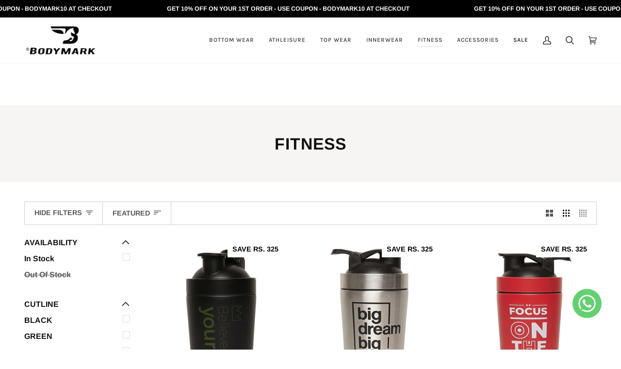

--- FILE ---
content_type: text/html; charset=utf-8
request_url: https://bodymark.in/collections/fitness
body_size: 38832
content:
<!doctype html>




<html class="no-js" lang="en" ><head>
  <meta charset="utf-8">
  <meta http-equiv="X-UA-Compatible" content="IE=edge,chrome=1">
  <meta name="viewport" content="width=device-width,initial-scale=1,viewport-fit=cover">
  <meta name="theme-color" content="#e3e7ea"><link rel="canonical" href="https://bodymark.in/collections/fitness"><!-- ======================= Pipeline Theme V6.5.0 ========================= -->

  <link rel="preconnect" href="https://cdn.shopify.com" crossorigin>
  <link rel="preconnect" href="https://fonts.shopify.com" crossorigin>
  <link rel="preconnect" href="https://monorail-edge.shopifysvc.com" crossorigin>


  <link rel="preload" href="//bodymark.in/cdn/shop/t/3/assets/lazysizes.js?v=111431644619468174291678265013" as="script">
  <link rel="preload" href="//bodymark.in/cdn/shop/t/3/assets/vendor.js?v=131139509784942254651678265013" as="script">
  <link rel="preload" href="//bodymark.in/cdn/shop/t/3/assets/theme.js?v=55005270439858887571678265013" as="script">
  <link rel="preload" href="//bodymark.in/cdn/shop/t/3/assets/theme.css?v=48979967632683524131685015372" as="style">
  <link rel="preload" href="//bodymark.in/cdn/shop/t/3/assets/custom.css?v=157527870189791408431681382834" as="style"><link rel="shortcut icon" href="//bodymark.in/cdn/shop/files/favicon_2_32x32.png?v=1676974861" type="image/png"><!-- Title and description ================================================ -->
  
  <title>
    

    Fitness
&ndash; Bodymark

  </title><!-- /snippets/social-meta-tags.liquid --><meta property="og:site_name" content="Bodymark">
<meta property="og:url" content="https://bodymark.in/collections/fitness">
<meta property="og:title" content="Fitness">
<meta property="og:type" content="website">
<meta property="og:description" content="Bodymark is known for its stylish and affordable fashion and the unique touches we bring to our collections, which give us standout from the rest of the High Street. Our customers love us for our great going-out looks, amazing styles and fabulous fabrics, being the perfect pick that you could need to get a complete lo"><meta property="og:image" content="http://bodymark.in/cdn/shop/files/logo-header.png?v=1676954941">
    <meta property="og:image:secure_url" content="https://bodymark.in/cdn/shop/files/logo-header.png?v=1676954941">
    <meta property="og:image:width" content="1200">
    <meta property="og:image:height" content="628">


<meta name="twitter:site" content="@">
<meta name="twitter:card" content="summary_large_image">
<meta name="twitter:title" content="Fitness">
<meta name="twitter:description" content="Bodymark is known for its stylish and affordable fashion and the unique touches we bring to our collections, which give us standout from the rest of the High Street. Our customers love us for our great going-out looks, amazing styles and fabulous fabrics, being the perfect pick that you could need to get a complete lo"><!-- CSS ================================================================== -->

  <link href="//bodymark.in/cdn/shop/t/3/assets/font-settings.css?v=145995022701573909501759332864" rel="stylesheet" type="text/css" media="all" />

  <!-- /snippets/css-variables.liquid -->


<style data-shopify>

:root {
/* ================ Layout Variables ================ */






--LAYOUT-WIDTH: 1450px;
--LAYOUT-GUTTER: 24px;
--LAYOUT-GUTTER-OFFSET: -24px;
--NAV-GUTTER: 15px;
--LAYOUT-OUTER: 50px;

/* ================ Product video ================ */

--COLOR-VIDEO-BG: #f2f2f2;


/* ================ Color Variables ================ */

/* === Backgrounds ===*/
--COLOR-BG: #ffffff;
--COLOR-BG-ACCENT: #f7f5f4;

/* === Text colors ===*/
--COLOR-TEXT-DARK: #000000;
--COLOR-TEXT: #101010;
--COLOR-TEXT-LIGHT: #585858;

/* === Bright color ===*/
--COLOR-PRIMARY: #ffffff;
--COLOR-PRIMARY-HOVER: #d9d9d9;
--COLOR-PRIMARY-FADE: rgba(255, 255, 255, 0.05);
--COLOR-PRIMARY-FADE-HOVER: rgba(255, 255, 255, 0.1);--COLOR-PRIMARY-OPPOSITE: #0d0d0d;

/* === Secondary/link Color ===*/
--COLOR-SECONDARY: #e3e7ea;
--COLOR-SECONDARY-HOVER: #adc4d3;
--COLOR-SECONDARY-FADE: rgba(227, 231, 234, 0.05);
--COLOR-SECONDARY-FADE-HOVER: rgba(227, 231, 234, 0.1);--COLOR-SECONDARY-OPPOSITE: #000000;

/* === Shades of grey ===*/
--COLOR-A5:  rgba(16, 16, 16, 0.05);
--COLOR-A10: rgba(16, 16, 16, 0.1);
--COLOR-A20: rgba(16, 16, 16, 0.2);
--COLOR-A35: rgba(16, 16, 16, 0.35);
--COLOR-A50: rgba(16, 16, 16, 0.5);
--COLOR-A80: rgba(16, 16, 16, 0.8);
--COLOR-A90: rgba(16, 16, 16, 0.9);
--COLOR-A95: rgba(16, 16, 16, 0.95);


/* ================ Inverted Color Variables ================ */

--INVERSE-BG: #424242;
--INVERSE-BG-ACCENT: #101010;

/* === Text colors ===*/
--INVERSE-TEXT-DARK: #656565;
--INVERSE-TEXT: #252525;
--INVERSE-TEXT-LIGHT: #2e2e2e;

/* === Bright color ===*/
--INVERSE-PRIMARY: #2e2e2e;
--INVERSE-PRIMARY-HOVER: #090707;
--INVERSE-PRIMARY-FADE: rgba(46, 46, 46, 0.05);
--INVERSE-PRIMARY-FADE-HOVER: rgba(46, 46, 46, 0.1);--INVERSE-PRIMARY-OPPOSITE: #ffffff;


/* === Second Color ===*/
--INVERSE-SECONDARY: #748cab;
--INVERSE-SECONDARY-HOVER: #3f6493;
--INVERSE-SECONDARY-FADE: rgba(116, 140, 171, 0.05);
--INVERSE-SECONDARY-FADE-HOVER: rgba(116, 140, 171, 0.1);--INVERSE-SECONDARY-OPPOSITE: #ffffff;


/* === Shades of grey ===*/
--INVERSE-A5:  rgba(37, 37, 37, 0.05);
--INVERSE-A10: rgba(37, 37, 37, 0.1);
--INVERSE-A20: rgba(37, 37, 37, 0.2);
--INVERSE-A35: rgba(37, 37, 37, 0.3);
--INVERSE-A80: rgba(37, 37, 37, 0.8);
--INVERSE-A90: rgba(37, 37, 37, 0.9);
--INVERSE-A95: rgba(37, 37, 37, 0.95);


/* ================ Bright Color Variables ================ */

--BRIGHT-BG: #56fe53;
--BRIGHT-BG-ACCENT: #e3e7ea;

/* === Text colors ===*/
--BRIGHT-TEXT-DARK: #656565;
--BRIGHT-TEXT: #252525;
--BRIGHT-TEXT-LIGHT: #346633;

/* === Bright color ===*/
--BRIGHT-PRIMARY: #ff763d;
--BRIGHT-PRIMARY-HOVER: #f04600;
--BRIGHT-PRIMARY-FADE: rgba(255, 118, 61, 0.05);
--BRIGHT-PRIMARY-FADE-HOVER: rgba(255, 118, 61, 0.1);--BRIGHT-PRIMARY-OPPOSITE: #000000;


/* === Second Color ===*/
--BRIGHT-SECONDARY: #e2e2e2;
--BRIGHT-SECONDARY-HOVER: #c5b2b2;
--BRIGHT-SECONDARY-FADE: rgba(226, 226, 226, 0.05);
--BRIGHT-SECONDARY-FADE-HOVER: rgba(226, 226, 226, 0.1);--BRIGHT-SECONDARY-OPPOSITE: #000000;


/* === Shades of grey ===*/
--BRIGHT-A5:  rgba(37, 37, 37, 0.05);
--BRIGHT-A10: rgba(37, 37, 37, 0.1);
--BRIGHT-A20: rgba(37, 37, 37, 0.2);
--BRIGHT-A35: rgba(37, 37, 37, 0.3);
--BRIGHT-A80: rgba(37, 37, 37, 0.8);
--BRIGHT-A90: rgba(37, 37, 37, 0.9);
--BRIGHT-A95: rgba(37, 37, 37, 0.95);


/* === Account Bar ===*/
--COLOR-ANNOUNCEMENT-BG: #000000;
--COLOR-ANNOUNCEMENT-TEXT: #ffffff;

/* === Nav and dropdown link background ===*/
--COLOR-NAV: #ffffff;
--COLOR-NAV-TEXT: #313131;
--COLOR-NAV-TEXT-DARK: #0c0a0a;
--COLOR-NAV-TEXT-LIGHT: #6f6f6f;
--COLOR-NAV-BORDER: #f7f5f4;
--COLOR-NAV-A10: rgba(49, 49, 49, 0.1);
--COLOR-NAV-A50: rgba(49, 49, 49, 0.5);
--COLOR-HIGHLIGHT-LINK: #101010;

/* === Site Footer ===*/
--COLOR-FOOTER-BG: #000000;
--COLOR-FOOTER-TEXT: #ffffff;
--COLOR-FOOTER-A5: rgba(255, 255, 255, 0.05);
--COLOR-FOOTER-A15: rgba(255, 255, 255, 0.15);
--COLOR-FOOTER-A90: rgba(255, 255, 255, 0.9);

/* === Sub-Footer ===*/
--COLOR-SUB-FOOTER-BG: #1d1d1d;
--COLOR-SUB-FOOTER-TEXT: #dfdfdf;
--COLOR-SUB-FOOTER-A5: rgba(223, 223, 223, 0.05);
--COLOR-SUB-FOOTER-A15: rgba(223, 223, 223, 0.15);
--COLOR-SUB-FOOTER-A90: rgba(223, 223, 223, 0.9);

/* === Products ===*/
--PRODUCT-GRID-ASPECT-RATIO: 140.0%;

/* === Product badges ===*/
--COLOR-BADGE: #ffffff;
--COLOR-BADGE-TEXT: #000000;
--COLOR-BADGE-TEXT-HOVER: #262626;
--COLOR-BADGE-HAIRLINE: #f2f2f2;

/* === Product item slider ===*/--COLOR-PRODUCT-SLIDER: #ffffff;--COLOR-PRODUCT-SLIDER-OPPOSITE: rgba(13, 13, 13, 0.06);/* === disabled form colors ===*/
--COLOR-DISABLED-BG: #e7e7e7;
--COLOR-DISABLED-TEXT: #ababab;

--INVERSE-DISABLED-BG: #3f3f3f;
--INVERSE-DISABLED-TEXT: #383838;

/* === Button Radius === */
--BUTTON-RADIUS: 10px;


/* ================ Typography ================ */

--FONT-STACK-BODY: Karla, sans-serif;
--FONT-STYLE-BODY: normal;
--FONT-WEIGHT-BODY: 400;
--FONT-WEIGHT-BODY-BOLD: 500;
--FONT-ADJUST-BODY: 1.0;

--FONT-STACK-HEADING: Arimo, sans-serif;
--FONT-STYLE-HEADING: normal;
--FONT-WEIGHT-HEADING: 700;
--FONT-WEIGHT-HEADING-BOLD: 700;
--FONT-ADJUST-HEADING: 1.05;

  --FONT-HEADING-SPACE: 1px;
  --FONT-HEADING-CAPS: uppercase;

--FONT-STACK-ACCENT: Arimo, sans-serif;
--FONT-STYLE-ACCENT: normal;
--FONT-WEIGHT-ACCENT: 700;
--FONT-WEIGHT-ACCENT-BOLD: 700;
--FONT-ADJUST-ACCENT: 1.25;
--FONT-SPACING-ACCENT: 0px;

--FONT-STACK-NAV: Karla, sans-serif;
--FONT-STYLE-NAV: normal;
--FONT-ADJUST-NAV: 1.0;

--FONT-WEIGHT-NAV: 400;
--FONT-WEIGHT-NAV-BOLD: 500;

  --FONT-WEIGHT-NAV: var(--FONT-WEIGHT-NAV-BOLD);


--ICO-SELECT: url('//bodymark.in/cdn/shop/t/3/assets/ico-select.svg?v=128642972185676367631678265035');

/* ================ Photo correction ================ */
--PHOTO-CORRECTION: 100%;



}

</style>


  <link href="//bodymark.in/cdn/shop/t/3/assets/theme.css?v=48979967632683524131685015372" rel="stylesheet" type="text/css" media="all" />

   <link href="//bodymark.in/cdn/shop/t/3/assets/custom.css?v=157527870189791408431681382834" rel="stylesheet" type="text/css" media="all" />

  <script>
    document.documentElement.className = document.documentElement.className.replace('no-js', 'js');

    
      document.documentElement.classList.add('aos-initialized');let root = '/';
    if (root[root.length - 1] !== '/') {
      root = `${root}/`;
    }
    var theme = {
      routes: {
        root_url: root,
        cart: '/cart',
        cart_add_url: '/cart/add',
        product_recommendations_url: '/recommendations/products',
        account_addresses_url: '/account/addresses'
      },
      state: {
        cartOpen: null,
      },
      sizes: {
        small: 480,
        medium: 768,
        large: 1100,
        widescreen: 1400
      },
      keyboardKeys: {
        TAB: 9,
        ENTER: 13,
        ESCAPE: 27,
        SPACE: 32,
        LEFTARROW: 37,
        RIGHTARROW: 39
      },
      assets: {
        photoswipe: '//bodymark.in/cdn/shop/t/3/assets/photoswipe.js?v=162613001030112971491678265013',
        smoothscroll: '//bodymark.in/cdn/shop/t/3/assets/smoothscroll.js?v=37906625415260927261678265013',
        swatches: '//bodymark.in/cdn/shop/t/3/assets/swatches.json?v=154940297821828866241678265013',
        noImage: '//bodymark.in/cdn/shopifycloud/storefront/assets/no-image-2048-a2addb12.gif',
        base: '//bodymark.in/cdn/shop/t/3/assets/'
      },
      strings: {
        swatchesKey: "Color, Colour",
        addToCart: "Add to Cart",
        estimateShipping: "Estimate shipping",
        noShippingAvailable: "We do not ship to this destination.",
        free: "Free",
        from: "From",
        preOrder: "Pre-order",
        soldOut: "Sold Out",
        sale: "Sale",
        subscription: "Subscription",
        unavailable: "Unavailable",
        unitPrice: "Unit price",
        unitPriceSeparator: "per",
        stockout: "All available stock is in cart",
        products: "Products",
        pages: "Pages",
        collections: "Collections",
        resultsFor: "Results for",
        noResultsFor: "No results for",
        articles: "Articles",
        successMessage: "Link copied to clipboard",
      },
      settings: {
        badge_sale_type: "dollar",
        search_products: true,
        search_collections: true,
        search_pages: true,
        search_articles: true,
        animate_hover: true,
        animate_scroll: true,
        show_locale_desktop: null,
        show_locale_mobile: null,
        show_currency_desktop: null,
        show_currency_mobile: null,
        currency_select_type: "currency",
        currency_code_enable: false,
        excluded_collections_strict: ["all"," frontpage"],
        excluded_collections: ["sibling"]
      },
      info: {
        name: 'pipeline'
      },
      version: '6.5.0',
      moneyFormat: "Rs. {{amount}}",
      shopCurrency: "INR",
      currencyCode: "INR"
    }
    let windowInnerHeight = window.innerHeight;
    document.documentElement.style.setProperty('--full-screen', `${windowInnerHeight}px`);
    document.documentElement.style.setProperty('--three-quarters', `${windowInnerHeight * 0.75}px`);
    document.documentElement.style.setProperty('--two-thirds', `${windowInnerHeight * 0.66}px`);
    document.documentElement.style.setProperty('--one-half', `${windowInnerHeight * 0.5}px`);
    document.documentElement.style.setProperty('--one-third', `${windowInnerHeight * 0.33}px`);
    document.documentElement.style.setProperty('--one-fifth', `${windowInnerHeight * 0.2}px`);

    window.lazySizesConfig = window.lazySizesConfig || {};
    window.lazySizesConfig.loadHidden = false;
    window.isRTL = document.documentElement.getAttribute('dir') === 'rtl';
  </script><!-- Theme Javascript ============================================================== -->
  <script src="//bodymark.in/cdn/shop/t/3/assets/lazysizes.js?v=111431644619468174291678265013" async="async"></script>
  <script src="//bodymark.in/cdn/shop/t/3/assets/vendor.js?v=131139509784942254651678265013" defer="defer"></script>
  <script src="//bodymark.in/cdn/shop/t/3/assets/theme.js?v=55005270439858887571678265013" defer="defer"></script>

  <script>
    (function () {
      function onPageShowEvents() {
        if ('requestIdleCallback' in window) {
          requestIdleCallback(initCartEvent, { timeout: 500 })
        } else {
          initCartEvent()
        }
        function initCartEvent(){
          window.fetch(window.theme.routes.cart + '.js')
          .then((response) => {
            if(!response.ok){
              throw {status: response.statusText};
            }
            return response.json();
          })
          .then((response) => {
            document.dispatchEvent(new CustomEvent('theme:cart:change', {
              detail: {
                cart: response,
              },
              bubbles: true,
            }));
            return response;
          })
          .catch((e) => {
            console.error(e);
          });
        }
      };
      window.onpageshow = onPageShowEvents;
    })();
  </script>

  <script type="text/javascript">
    if (window.MSInputMethodContext && document.documentMode) {
      var scripts = document.getElementsByTagName('script')[0];
      var polyfill = document.createElement("script");
      polyfill.defer = true;
      polyfill.src = "//bodymark.in/cdn/shop/t/3/assets/ie11.js?v=144489047535103983231678265013";

      scripts.parentNode.insertBefore(polyfill, scripts);
    }
  </script>

  <!-- Shopify app scripts =========================================================== -->
  <script>window.performance && window.performance.mark && window.performance.mark('shopify.content_for_header.start');</script><meta name="google-site-verification" content="1dSNtBsNhcj_aJHYE--ExsnUQmrEPRF-nh1udvQRygw">
<meta id="shopify-digital-wallet" name="shopify-digital-wallet" content="/69107581237/digital_wallets/dialog">
<link rel="alternate" type="application/atom+xml" title="Feed" href="/collections/fitness.atom" />
<link rel="alternate" type="application/json+oembed" href="https://bodymark.in/collections/fitness.oembed">
<script async="async" src="/checkouts/internal/preloads.js?locale=en-IN"></script>
<script id="shopify-features" type="application/json">{"accessToken":"fbca3028a79dcf33f27d3032306f340f","betas":["rich-media-storefront-analytics"],"domain":"bodymark.in","predictiveSearch":true,"shopId":69107581237,"locale":"en"}</script>
<script>var Shopify = Shopify || {};
Shopify.shop = "bodymark-in.myshopify.com";
Shopify.locale = "en";
Shopify.currency = {"active":"INR","rate":"1.0"};
Shopify.country = "IN";
Shopify.theme = {"name":"Pipeline Exza","id":145686462773,"schema_name":"Pipeline","schema_version":"6.5.0","theme_store_id":739,"role":"main"};
Shopify.theme.handle = "null";
Shopify.theme.style = {"id":null,"handle":null};
Shopify.cdnHost = "bodymark.in/cdn";
Shopify.routes = Shopify.routes || {};
Shopify.routes.root = "/";</script>
<script type="module">!function(o){(o.Shopify=o.Shopify||{}).modules=!0}(window);</script>
<script>!function(o){function n(){var o=[];function n(){o.push(Array.prototype.slice.apply(arguments))}return n.q=o,n}var t=o.Shopify=o.Shopify||{};t.loadFeatures=n(),t.autoloadFeatures=n()}(window);</script>
<script id="shop-js-analytics" type="application/json">{"pageType":"collection"}</script>
<script defer="defer" async type="module" src="//bodymark.in/cdn/shopifycloud/shop-js/modules/v2/client.init-shop-cart-sync_BdyHc3Nr.en.esm.js"></script>
<script defer="defer" async type="module" src="//bodymark.in/cdn/shopifycloud/shop-js/modules/v2/chunk.common_Daul8nwZ.esm.js"></script>
<script type="module">
  await import("//bodymark.in/cdn/shopifycloud/shop-js/modules/v2/client.init-shop-cart-sync_BdyHc3Nr.en.esm.js");
await import("//bodymark.in/cdn/shopifycloud/shop-js/modules/v2/chunk.common_Daul8nwZ.esm.js");

  window.Shopify.SignInWithShop?.initShopCartSync?.({"fedCMEnabled":true,"windoidEnabled":true});

</script>
<script>(function() {
  var isLoaded = false;
  function asyncLoad() {
    if (isLoaded) return;
    isLoaded = true;
    var urls = ["https:\/\/cdn.nfcube.com\/instafeed-8e17aa18f21c70e90b7ac7addb5d50ea.js?shop=bodymark-in.myshopify.com","https:\/\/tracker.wigzopush.com\/shopify.js?orgtoken=CLqHUmywQlK93ZzMyBtUfA\u0026shop=bodymark-in.myshopify.com","https:\/\/cdn5.hextom.com\/js\/vimotia.js?shop=bodymark-in.myshopify.com"];
    for (var i = 0; i < urls.length; i++) {
      var s = document.createElement('script');
      s.type = 'text/javascript';
      s.async = true;
      s.src = urls[i];
      var x = document.getElementsByTagName('script')[0];
      x.parentNode.insertBefore(s, x);
    }
  };
  if(window.attachEvent) {
    window.attachEvent('onload', asyncLoad);
  } else {
    window.addEventListener('load', asyncLoad, false);
  }
})();</script>
<script id="__st">var __st={"a":69107581237,"offset":19800,"reqid":"dce21dec-7711-43dd-9696-82ce294d9438-1768962159","pageurl":"bodymark.in\/collections\/fitness","u":"6bb5e502a375","p":"collection","rtyp":"collection","rid":441654116661};</script>
<script>window.ShopifyPaypalV4VisibilityTracking = true;</script>
<script id="captcha-bootstrap">!function(){'use strict';const t='contact',e='account',n='new_comment',o=[[t,t],['blogs',n],['comments',n],[t,'customer']],c=[[e,'customer_login'],[e,'guest_login'],[e,'recover_customer_password'],[e,'create_customer']],r=t=>t.map((([t,e])=>`form[action*='/${t}']:not([data-nocaptcha='true']) input[name='form_type'][value='${e}']`)).join(','),a=t=>()=>t?[...document.querySelectorAll(t)].map((t=>t.form)):[];function s(){const t=[...o],e=r(t);return a(e)}const i='password',u='form_key',d=['recaptcha-v3-token','g-recaptcha-response','h-captcha-response',i],f=()=>{try{return window.sessionStorage}catch{return}},m='__shopify_v',_=t=>t.elements[u];function p(t,e,n=!1){try{const o=window.sessionStorage,c=JSON.parse(o.getItem(e)),{data:r}=function(t){const{data:e,action:n}=t;return t[m]||n?{data:e,action:n}:{data:t,action:n}}(c);for(const[e,n]of Object.entries(r))t.elements[e]&&(t.elements[e].value=n);n&&o.removeItem(e)}catch(o){console.error('form repopulation failed',{error:o})}}const l='form_type',E='cptcha';function T(t){t.dataset[E]=!0}const w=window,h=w.document,L='Shopify',v='ce_forms',y='captcha';let A=!1;((t,e)=>{const n=(g='f06e6c50-85a8-45c8-87d0-21a2b65856fe',I='https://cdn.shopify.com/shopifycloud/storefront-forms-hcaptcha/ce_storefront_forms_captcha_hcaptcha.v1.5.2.iife.js',D={infoText:'Protected by hCaptcha',privacyText:'Privacy',termsText:'Terms'},(t,e,n)=>{const o=w[L][v],c=o.bindForm;if(c)return c(t,g,e,D).then(n);var r;o.q.push([[t,g,e,D],n]),r=I,A||(h.body.append(Object.assign(h.createElement('script'),{id:'captcha-provider',async:!0,src:r})),A=!0)});var g,I,D;w[L]=w[L]||{},w[L][v]=w[L][v]||{},w[L][v].q=[],w[L][y]=w[L][y]||{},w[L][y].protect=function(t,e){n(t,void 0,e),T(t)},Object.freeze(w[L][y]),function(t,e,n,w,h,L){const[v,y,A,g]=function(t,e,n){const i=e?o:[],u=t?c:[],d=[...i,...u],f=r(d),m=r(i),_=r(d.filter((([t,e])=>n.includes(e))));return[a(f),a(m),a(_),s()]}(w,h,L),I=t=>{const e=t.target;return e instanceof HTMLFormElement?e:e&&e.form},D=t=>v().includes(t);t.addEventListener('submit',(t=>{const e=I(t);if(!e)return;const n=D(e)&&!e.dataset.hcaptchaBound&&!e.dataset.recaptchaBound,o=_(e),c=g().includes(e)&&(!o||!o.value);(n||c)&&t.preventDefault(),c&&!n&&(function(t){try{if(!f())return;!function(t){const e=f();if(!e)return;const n=_(t);if(!n)return;const o=n.value;o&&e.removeItem(o)}(t);const e=Array.from(Array(32),(()=>Math.random().toString(36)[2])).join('');!function(t,e){_(t)||t.append(Object.assign(document.createElement('input'),{type:'hidden',name:u})),t.elements[u].value=e}(t,e),function(t,e){const n=f();if(!n)return;const o=[...t.querySelectorAll(`input[type='${i}']`)].map((({name:t})=>t)),c=[...d,...o],r={};for(const[a,s]of new FormData(t).entries())c.includes(a)||(r[a]=s);n.setItem(e,JSON.stringify({[m]:1,action:t.action,data:r}))}(t,e)}catch(e){console.error('failed to persist form',e)}}(e),e.submit())}));const S=(t,e)=>{t&&!t.dataset[E]&&(n(t,e.some((e=>e===t))),T(t))};for(const o of['focusin','change'])t.addEventListener(o,(t=>{const e=I(t);D(e)&&S(e,y())}));const B=e.get('form_key'),M=e.get(l),P=B&&M;t.addEventListener('DOMContentLoaded',(()=>{const t=y();if(P)for(const e of t)e.elements[l].value===M&&p(e,B);[...new Set([...A(),...v().filter((t=>'true'===t.dataset.shopifyCaptcha))])].forEach((e=>S(e,t)))}))}(h,new URLSearchParams(w.location.search),n,t,e,['guest_login'])})(!0,!0)}();</script>
<script integrity="sha256-4kQ18oKyAcykRKYeNunJcIwy7WH5gtpwJnB7kiuLZ1E=" data-source-attribution="shopify.loadfeatures" defer="defer" src="//bodymark.in/cdn/shopifycloud/storefront/assets/storefront/load_feature-a0a9edcb.js" crossorigin="anonymous"></script>
<script data-source-attribution="shopify.dynamic_checkout.dynamic.init">var Shopify=Shopify||{};Shopify.PaymentButton=Shopify.PaymentButton||{isStorefrontPortableWallets:!0,init:function(){window.Shopify.PaymentButton.init=function(){};var t=document.createElement("script");t.src="https://bodymark.in/cdn/shopifycloud/portable-wallets/latest/portable-wallets.en.js",t.type="module",document.head.appendChild(t)}};
</script>
<script data-source-attribution="shopify.dynamic_checkout.buyer_consent">
  function portableWalletsHideBuyerConsent(e){var t=document.getElementById("shopify-buyer-consent"),n=document.getElementById("shopify-subscription-policy-button");t&&n&&(t.classList.add("hidden"),t.setAttribute("aria-hidden","true"),n.removeEventListener("click",e))}function portableWalletsShowBuyerConsent(e){var t=document.getElementById("shopify-buyer-consent"),n=document.getElementById("shopify-subscription-policy-button");t&&n&&(t.classList.remove("hidden"),t.removeAttribute("aria-hidden"),n.addEventListener("click",e))}window.Shopify?.PaymentButton&&(window.Shopify.PaymentButton.hideBuyerConsent=portableWalletsHideBuyerConsent,window.Shopify.PaymentButton.showBuyerConsent=portableWalletsShowBuyerConsent);
</script>
<script data-source-attribution="shopify.dynamic_checkout.cart.bootstrap">document.addEventListener("DOMContentLoaded",(function(){function t(){return document.querySelector("shopify-accelerated-checkout-cart, shopify-accelerated-checkout")}if(t())Shopify.PaymentButton.init();else{new MutationObserver((function(e,n){t()&&(Shopify.PaymentButton.init(),n.disconnect())})).observe(document.body,{childList:!0,subtree:!0})}}));
</script>

<script>window.performance && window.performance.mark && window.performance.mark('shopify.content_for_header.end');</script>
<meta name="facebook-domain-verification" content="y1p83rvhsw51vud0w0ctl3ep2cgavm" />
<script src="https://cdn.shopify.com/extensions/019b8ffd-4556-7fbf-8086-32415acc89cb/framework-nodejs-8/assets/script.js" type="text/javascript" defer="defer"></script>
<link href="https://cdn.shopify.com/extensions/019b8ffd-4556-7fbf-8086-32415acc89cb/framework-nodejs-8/assets/whatsapp.css" rel="stylesheet" type="text/css" media="all">
<link href="https://monorail-edge.shopifysvc.com" rel="dns-prefetch">
<script>(function(){if ("sendBeacon" in navigator && "performance" in window) {try {var session_token_from_headers = performance.getEntriesByType('navigation')[0].serverTiming.find(x => x.name == '_s').description;} catch {var session_token_from_headers = undefined;}var session_cookie_matches = document.cookie.match(/_shopify_s=([^;]*)/);var session_token_from_cookie = session_cookie_matches && session_cookie_matches.length === 2 ? session_cookie_matches[1] : "";var session_token = session_token_from_headers || session_token_from_cookie || "";function handle_abandonment_event(e) {var entries = performance.getEntries().filter(function(entry) {return /monorail-edge.shopifysvc.com/.test(entry.name);});if (!window.abandonment_tracked && entries.length === 0) {window.abandonment_tracked = true;var currentMs = Date.now();var navigation_start = performance.timing.navigationStart;var payload = {shop_id: 69107581237,url: window.location.href,navigation_start,duration: currentMs - navigation_start,session_token,page_type: "collection"};window.navigator.sendBeacon("https://monorail-edge.shopifysvc.com/v1/produce", JSON.stringify({schema_id: "online_store_buyer_site_abandonment/1.1",payload: payload,metadata: {event_created_at_ms: currentMs,event_sent_at_ms: currentMs}}));}}window.addEventListener('pagehide', handle_abandonment_event);}}());</script>
<script id="web-pixels-manager-setup">(function e(e,d,r,n,o){if(void 0===o&&(o={}),!Boolean(null===(a=null===(i=window.Shopify)||void 0===i?void 0:i.analytics)||void 0===a?void 0:a.replayQueue)){var i,a;window.Shopify=window.Shopify||{};var t=window.Shopify;t.analytics=t.analytics||{};var s=t.analytics;s.replayQueue=[],s.publish=function(e,d,r){return s.replayQueue.push([e,d,r]),!0};try{self.performance.mark("wpm:start")}catch(e){}var l=function(){var e={modern:/Edge?\/(1{2}[4-9]|1[2-9]\d|[2-9]\d{2}|\d{4,})\.\d+(\.\d+|)|Firefox\/(1{2}[4-9]|1[2-9]\d|[2-9]\d{2}|\d{4,})\.\d+(\.\d+|)|Chrom(ium|e)\/(9{2}|\d{3,})\.\d+(\.\d+|)|(Maci|X1{2}).+ Version\/(15\.\d+|(1[6-9]|[2-9]\d|\d{3,})\.\d+)([,.]\d+|)( \(\w+\)|)( Mobile\/\w+|) Safari\/|Chrome.+OPR\/(9{2}|\d{3,})\.\d+\.\d+|(CPU[ +]OS|iPhone[ +]OS|CPU[ +]iPhone|CPU IPhone OS|CPU iPad OS)[ +]+(15[._]\d+|(1[6-9]|[2-9]\d|\d{3,})[._]\d+)([._]\d+|)|Android:?[ /-](13[3-9]|1[4-9]\d|[2-9]\d{2}|\d{4,})(\.\d+|)(\.\d+|)|Android.+Firefox\/(13[5-9]|1[4-9]\d|[2-9]\d{2}|\d{4,})\.\d+(\.\d+|)|Android.+Chrom(ium|e)\/(13[3-9]|1[4-9]\d|[2-9]\d{2}|\d{4,})\.\d+(\.\d+|)|SamsungBrowser\/([2-9]\d|\d{3,})\.\d+/,legacy:/Edge?\/(1[6-9]|[2-9]\d|\d{3,})\.\d+(\.\d+|)|Firefox\/(5[4-9]|[6-9]\d|\d{3,})\.\d+(\.\d+|)|Chrom(ium|e)\/(5[1-9]|[6-9]\d|\d{3,})\.\d+(\.\d+|)([\d.]+$|.*Safari\/(?![\d.]+ Edge\/[\d.]+$))|(Maci|X1{2}).+ Version\/(10\.\d+|(1[1-9]|[2-9]\d|\d{3,})\.\d+)([,.]\d+|)( \(\w+\)|)( Mobile\/\w+|) Safari\/|Chrome.+OPR\/(3[89]|[4-9]\d|\d{3,})\.\d+\.\d+|(CPU[ +]OS|iPhone[ +]OS|CPU[ +]iPhone|CPU IPhone OS|CPU iPad OS)[ +]+(10[._]\d+|(1[1-9]|[2-9]\d|\d{3,})[._]\d+)([._]\d+|)|Android:?[ /-](13[3-9]|1[4-9]\d|[2-9]\d{2}|\d{4,})(\.\d+|)(\.\d+|)|Mobile Safari.+OPR\/([89]\d|\d{3,})\.\d+\.\d+|Android.+Firefox\/(13[5-9]|1[4-9]\d|[2-9]\d{2}|\d{4,})\.\d+(\.\d+|)|Android.+Chrom(ium|e)\/(13[3-9]|1[4-9]\d|[2-9]\d{2}|\d{4,})\.\d+(\.\d+|)|Android.+(UC? ?Browser|UCWEB|U3)[ /]?(15\.([5-9]|\d{2,})|(1[6-9]|[2-9]\d|\d{3,})\.\d+)\.\d+|SamsungBrowser\/(5\.\d+|([6-9]|\d{2,})\.\d+)|Android.+MQ{2}Browser\/(14(\.(9|\d{2,})|)|(1[5-9]|[2-9]\d|\d{3,})(\.\d+|))(\.\d+|)|K[Aa][Ii]OS\/(3\.\d+|([4-9]|\d{2,})\.\d+)(\.\d+|)/},d=e.modern,r=e.legacy,n=navigator.userAgent;return n.match(d)?"modern":n.match(r)?"legacy":"unknown"}(),u="modern"===l?"modern":"legacy",c=(null!=n?n:{modern:"",legacy:""})[u],f=function(e){return[e.baseUrl,"/wpm","/b",e.hashVersion,"modern"===e.buildTarget?"m":"l",".js"].join("")}({baseUrl:d,hashVersion:r,buildTarget:u}),m=function(e){var d=e.version,r=e.bundleTarget,n=e.surface,o=e.pageUrl,i=e.monorailEndpoint;return{emit:function(e){var a=e.status,t=e.errorMsg,s=(new Date).getTime(),l=JSON.stringify({metadata:{event_sent_at_ms:s},events:[{schema_id:"web_pixels_manager_load/3.1",payload:{version:d,bundle_target:r,page_url:o,status:a,surface:n,error_msg:t},metadata:{event_created_at_ms:s}}]});if(!i)return console&&console.warn&&console.warn("[Web Pixels Manager] No Monorail endpoint provided, skipping logging."),!1;try{return self.navigator.sendBeacon.bind(self.navigator)(i,l)}catch(e){}var u=new XMLHttpRequest;try{return u.open("POST",i,!0),u.setRequestHeader("Content-Type","text/plain"),u.send(l),!0}catch(e){return console&&console.warn&&console.warn("[Web Pixels Manager] Got an unhandled error while logging to Monorail."),!1}}}}({version:r,bundleTarget:l,surface:e.surface,pageUrl:self.location.href,monorailEndpoint:e.monorailEndpoint});try{o.browserTarget=l,function(e){var d=e.src,r=e.async,n=void 0===r||r,o=e.onload,i=e.onerror,a=e.sri,t=e.scriptDataAttributes,s=void 0===t?{}:t,l=document.createElement("script"),u=document.querySelector("head"),c=document.querySelector("body");if(l.async=n,l.src=d,a&&(l.integrity=a,l.crossOrigin="anonymous"),s)for(var f in s)if(Object.prototype.hasOwnProperty.call(s,f))try{l.dataset[f]=s[f]}catch(e){}if(o&&l.addEventListener("load",o),i&&l.addEventListener("error",i),u)u.appendChild(l);else{if(!c)throw new Error("Did not find a head or body element to append the script");c.appendChild(l)}}({src:f,async:!0,onload:function(){if(!function(){var e,d;return Boolean(null===(d=null===(e=window.Shopify)||void 0===e?void 0:e.analytics)||void 0===d?void 0:d.initialized)}()){var d=window.webPixelsManager.init(e)||void 0;if(d){var r=window.Shopify.analytics;r.replayQueue.forEach((function(e){var r=e[0],n=e[1],o=e[2];d.publishCustomEvent(r,n,o)})),r.replayQueue=[],r.publish=d.publishCustomEvent,r.visitor=d.visitor,r.initialized=!0}}},onerror:function(){return m.emit({status:"failed",errorMsg:"".concat(f," has failed to load")})},sri:function(e){var d=/^sha384-[A-Za-z0-9+/=]+$/;return"string"==typeof e&&d.test(e)}(c)?c:"",scriptDataAttributes:o}),m.emit({status:"loading"})}catch(e){m.emit({status:"failed",errorMsg:(null==e?void 0:e.message)||"Unknown error"})}}})({shopId: 69107581237,storefrontBaseUrl: "https://bodymark.in",extensionsBaseUrl: "https://extensions.shopifycdn.com/cdn/shopifycloud/web-pixels-manager",monorailEndpoint: "https://monorail-edge.shopifysvc.com/unstable/produce_batch",surface: "storefront-renderer",enabledBetaFlags: ["2dca8a86"],webPixelsConfigList: [{"id":"778928437","configuration":"{\"config\":\"{\\\"pixel_id\\\":\\\"G-Q66L69NXME\\\",\\\"target_country\\\":\\\"IN\\\",\\\"gtag_events\\\":[{\\\"type\\\":\\\"search\\\",\\\"action_label\\\":[\\\"G-Q66L69NXME\\\",\\\"AW-16526864755\\\/XHvhCKXxqaUZEPPiz8g9\\\"]},{\\\"type\\\":\\\"begin_checkout\\\",\\\"action_label\\\":[\\\"G-Q66L69NXME\\\",\\\"AW-16526864755\\\/IREpCKvxqaUZEPPiz8g9\\\"]},{\\\"type\\\":\\\"view_item\\\",\\\"action_label\\\":[\\\"G-Q66L69NXME\\\",\\\"AW-16526864755\\\/TygOCKLxqaUZEPPiz8g9\\\",\\\"MC-3X4HZS18PQ\\\"]},{\\\"type\\\":\\\"purchase\\\",\\\"action_label\\\":[\\\"G-Q66L69NXME\\\",\\\"AW-16526864755\\\/bal-CJzxqaUZEPPiz8g9\\\",\\\"MC-3X4HZS18PQ\\\"]},{\\\"type\\\":\\\"page_view\\\",\\\"action_label\\\":[\\\"G-Q66L69NXME\\\",\\\"AW-16526864755\\\/mNsECJ_xqaUZEPPiz8g9\\\",\\\"MC-3X4HZS18PQ\\\"]},{\\\"type\\\":\\\"add_payment_info\\\",\\\"action_label\\\":[\\\"G-Q66L69NXME\\\",\\\"AW-16526864755\\\/nDiICK7xqaUZEPPiz8g9\\\"]},{\\\"type\\\":\\\"add_to_cart\\\",\\\"action_label\\\":[\\\"G-Q66L69NXME\\\",\\\"AW-16526864755\\\/DFTpCKjxqaUZEPPiz8g9\\\"]}],\\\"enable_monitoring_mode\\\":false}\"}","eventPayloadVersion":"v1","runtimeContext":"OPEN","scriptVersion":"b2a88bafab3e21179ed38636efcd8a93","type":"APP","apiClientId":1780363,"privacyPurposes":[],"dataSharingAdjustments":{"protectedCustomerApprovalScopes":["read_customer_address","read_customer_email","read_customer_name","read_customer_personal_data","read_customer_phone"]}},{"id":"434700597","configuration":"{\"pixel_id\":\"2061217174258744\",\"pixel_type\":\"facebook_pixel\",\"metaapp_system_user_token\":\"-\"}","eventPayloadVersion":"v1","runtimeContext":"OPEN","scriptVersion":"ca16bc87fe92b6042fbaa3acc2fbdaa6","type":"APP","apiClientId":2329312,"privacyPurposes":["ANALYTICS","MARKETING","SALE_OF_DATA"],"dataSharingAdjustments":{"protectedCustomerApprovalScopes":["read_customer_address","read_customer_email","read_customer_name","read_customer_personal_data","read_customer_phone"]}},{"id":"39518517","eventPayloadVersion":"1","runtimeContext":"LAX","scriptVersion":"1","type":"CUSTOM","privacyPurposes":["ANALYTICS","MARKETING","SALE_OF_DATA"],"name":" Bodymark's pixel-New"},{"id":"shopify-app-pixel","configuration":"{}","eventPayloadVersion":"v1","runtimeContext":"STRICT","scriptVersion":"0450","apiClientId":"shopify-pixel","type":"APP","privacyPurposes":["ANALYTICS","MARKETING"]},{"id":"shopify-custom-pixel","eventPayloadVersion":"v1","runtimeContext":"LAX","scriptVersion":"0450","apiClientId":"shopify-pixel","type":"CUSTOM","privacyPurposes":["ANALYTICS","MARKETING"]}],isMerchantRequest: false,initData: {"shop":{"name":"Bodymark","paymentSettings":{"currencyCode":"INR"},"myshopifyDomain":"bodymark-in.myshopify.com","countryCode":"IN","storefrontUrl":"https:\/\/bodymark.in"},"customer":null,"cart":null,"checkout":null,"productVariants":[],"purchasingCompany":null},},"https://bodymark.in/cdn","fcfee988w5aeb613cpc8e4bc33m6693e112",{"modern":"","legacy":""},{"shopId":"69107581237","storefrontBaseUrl":"https:\/\/bodymark.in","extensionBaseUrl":"https:\/\/extensions.shopifycdn.com\/cdn\/shopifycloud\/web-pixels-manager","surface":"storefront-renderer","enabledBetaFlags":"[\"2dca8a86\"]","isMerchantRequest":"false","hashVersion":"fcfee988w5aeb613cpc8e4bc33m6693e112","publish":"custom","events":"[[\"page_viewed\",{}],[\"collection_viewed\",{\"collection\":{\"id\":\"441654116661\",\"title\":\"Fitness\",\"productVariants\":[{\"price\":{\"amount\":974.0,\"currencyCode\":\"INR\"},\"product\":{\"title\":\"Black Believe Stainless Steel Shaker Bottle with Spring Ball\",\"vendor\":\"Bodymark\",\"id\":\"8296700018997\",\"untranslatedTitle\":\"Black Believe Stainless Steel Shaker Bottle with Spring Ball\",\"url\":\"\/products\/black-believe-stainless-steel-shaker-bottle-with-spring-ball\",\"type\":\"\"},\"id\":\"45095850705205\",\"image\":{\"src\":\"\/\/bodymark.in\/cdn\/shop\/files\/img_3064.jpg?v=1684143492\"},\"sku\":\"SHAKERBOTTLE_BLACK\",\"title\":\"Default Title\",\"untranslatedTitle\":\"Default Title\"},{\"price\":{\"amount\":974.0,\"currencyCode\":\"INR\"},\"product\":{\"title\":\"Silver Dream Stainless Steel Shaker Bottle with Spring Ball\",\"vendor\":\"Bodymark\",\"id\":\"8296701788469\",\"untranslatedTitle\":\"Silver Dream Stainless Steel Shaker Bottle with Spring Ball\",\"url\":\"\/products\/silver-dream-stainless-steel-shaker-bottle-with-spring-ball\",\"type\":\"\"},\"id\":\"45095865090357\",\"image\":{\"src\":\"\/\/bodymark.in\/cdn\/shop\/files\/img_3078.jpg?v=1684143582\"},\"sku\":\"SHAKERBOTTLE_SILVER\",\"title\":\"Default Title\",\"untranslatedTitle\":\"Default Title\"},{\"price\":{\"amount\":974.0,\"currencyCode\":\"INR\"},\"product\":{\"title\":\"Red Goals Stainless Steel Shaker Bottle with Spring Ball\",\"vendor\":\"Bodymark\",\"id\":\"8296680882485\",\"untranslatedTitle\":\"Red Goals Stainless Steel Shaker Bottle with Spring Ball\",\"url\":\"\/products\/red-goals-stainless-steel-shaker-bottle-with-spring-ball\",\"type\":\"\"},\"id\":\"45095690142005\",\"image\":{\"src\":\"\/\/bodymark.in\/cdn\/shop\/files\/img_3032_3.jpg?v=1684141474\"},\"sku\":\"SHAKERBOTTLE_RED\",\"title\":\"Default Title\",\"untranslatedTitle\":\"Default Title\"},{\"price\":{\"amount\":974.0,\"currencyCode\":\"INR\"},\"product\":{\"title\":\"White Believe Stainless Steel Shaker Bottle with Spring Ball\",\"vendor\":\"Bodymark\",\"id\":\"8296708210997\",\"untranslatedTitle\":\"White Believe Stainless Steel Shaker Bottle with Spring Ball\",\"url\":\"\/products\/white-believe-stainless-steel-shaker-bottle-with-spring-ball\",\"type\":\"\"},\"id\":\"45095873282357\",\"image\":{\"src\":\"\/\/bodymark.in\/cdn\/shop\/files\/img_3053.jpg?v=1684143700\"},\"sku\":\"SHAKERBOTTLE_WHITE\",\"title\":\"Default Title\",\"untranslatedTitle\":\"Default Title\"},{\"price\":{\"amount\":1999.0,\"currencyCode\":\"INR\"},\"product\":{\"title\":\"Trendy Sports Gym Bag\",\"vendor\":\"Bodymark\",\"id\":\"8282413203765\",\"untranslatedTitle\":\"Trendy Sports Gym Bag\",\"url\":\"\/products\/trendy-sports-gym-bag\",\"type\":\"\"},\"id\":\"45036357812533\",\"image\":{\"src\":\"\/\/bodymark.in\/cdn\/shop\/files\/img_3167_1.jpg?v=1683631165\"},\"sku\":\"GYMBAG_BLACK\",\"title\":\"Default Title\",\"untranslatedTitle\":\"Default Title\"},{\"price\":{\"amount\":999.0,\"currencyCode\":\"INR\"},\"product\":{\"title\":\"Terry Cotton 400 GSM Green Bath Towel\",\"vendor\":\"Bodymark\",\"id\":\"8284546695477\",\"untranslatedTitle\":\"Terry Cotton 400 GSM Green Bath Towel\",\"url\":\"\/products\/terry-cotton-400-gsm-green-bath-towel\",\"type\":\"\"},\"id\":\"45043403686197\",\"image\":{\"src\":\"\/\/bodymark.in\/cdn\/shop\/files\/BATHTOWEL-GREEN_1.jpg?v=1683710305\"},\"sku\":\"BATHTOWEL_GREEN\",\"title\":\"Default Title\",\"untranslatedTitle\":\"Default Title\"},{\"price\":{\"amount\":999.0,\"currencyCode\":\"INR\"},\"product\":{\"title\":\"Terry Cotton 400 GSM Grey Bath Towel\",\"vendor\":\"Bodymark\",\"id\":\"8296621998389\",\"untranslatedTitle\":\"Terry Cotton 400 GSM Grey Bath Towel\",\"url\":\"\/products\/terry-cotton-400-gsm-grey-bath-towel\",\"type\":\"\"},\"id\":\"45095532036405\",\"image\":{\"src\":\"\/\/bodymark.in\/cdn\/shop\/files\/BATHTOWEL-GREY_1.jpg?v=1684138326\"},\"sku\":\"BATHTOWEL_GREY\",\"title\":\"Default Title\",\"untranslatedTitle\":\"Default Title\"},{\"price\":{\"amount\":999.0,\"currencyCode\":\"INR\"},\"product\":{\"title\":\"Terry Cotton 400 GSM Red Bath Towel\",\"vendor\":\"Bodymark\",\"id\":\"8284561735989\",\"untranslatedTitle\":\"Terry Cotton 400 GSM Red Bath Towel\",\"url\":\"\/products\/terry-cotton-400-gsm-red-bath-towel\",\"type\":\"\"},\"id\":\"45043420922165\",\"image\":{\"src\":\"\/\/bodymark.in\/cdn\/shop\/files\/BATHTOWEL-RED_1.jpg?v=1683710730\"},\"sku\":\"BATHTOWEL_RED\",\"title\":\"Default Title\",\"untranslatedTitle\":\"Default Title\"}]}}]]"});</script><script>
  window.ShopifyAnalytics = window.ShopifyAnalytics || {};
  window.ShopifyAnalytics.meta = window.ShopifyAnalytics.meta || {};
  window.ShopifyAnalytics.meta.currency = 'INR';
  var meta = {"products":[{"id":8296700018997,"gid":"gid:\/\/shopify\/Product\/8296700018997","vendor":"Bodymark","type":"","handle":"black-believe-stainless-steel-shaker-bottle-with-spring-ball","variants":[{"id":45095850705205,"price":97400,"name":"Black Believe Stainless Steel Shaker Bottle with Spring Ball","public_title":null,"sku":"SHAKERBOTTLE_BLACK"}],"remote":false},{"id":8296701788469,"gid":"gid:\/\/shopify\/Product\/8296701788469","vendor":"Bodymark","type":"","handle":"silver-dream-stainless-steel-shaker-bottle-with-spring-ball","variants":[{"id":45095865090357,"price":97400,"name":"Silver Dream Stainless Steel Shaker Bottle with Spring Ball","public_title":null,"sku":"SHAKERBOTTLE_SILVER"}],"remote":false},{"id":8296680882485,"gid":"gid:\/\/shopify\/Product\/8296680882485","vendor":"Bodymark","type":"","handle":"red-goals-stainless-steel-shaker-bottle-with-spring-ball","variants":[{"id":45095690142005,"price":97400,"name":"Red Goals Stainless Steel Shaker Bottle with Spring Ball","public_title":null,"sku":"SHAKERBOTTLE_RED"}],"remote":false},{"id":8296708210997,"gid":"gid:\/\/shopify\/Product\/8296708210997","vendor":"Bodymark","type":"","handle":"white-believe-stainless-steel-shaker-bottle-with-spring-ball","variants":[{"id":45095873282357,"price":97400,"name":"White Believe Stainless Steel Shaker Bottle with Spring Ball","public_title":null,"sku":"SHAKERBOTTLE_WHITE"}],"remote":false},{"id":8282413203765,"gid":"gid:\/\/shopify\/Product\/8282413203765","vendor":"Bodymark","type":"","handle":"trendy-sports-gym-bag","variants":[{"id":45036357812533,"price":199900,"name":"Trendy Sports Gym Bag","public_title":null,"sku":"GYMBAG_BLACK"}],"remote":false},{"id":8284546695477,"gid":"gid:\/\/shopify\/Product\/8284546695477","vendor":"Bodymark","type":"","handle":"terry-cotton-400-gsm-green-bath-towel","variants":[{"id":45043403686197,"price":99900,"name":"Terry Cotton 400 GSM Green Bath Towel","public_title":null,"sku":"BATHTOWEL_GREEN"}],"remote":false},{"id":8296621998389,"gid":"gid:\/\/shopify\/Product\/8296621998389","vendor":"Bodymark","type":"","handle":"terry-cotton-400-gsm-grey-bath-towel","variants":[{"id":45095532036405,"price":99900,"name":"Terry Cotton 400 GSM Grey Bath Towel","public_title":null,"sku":"BATHTOWEL_GREY"}],"remote":false},{"id":8284561735989,"gid":"gid:\/\/shopify\/Product\/8284561735989","vendor":"Bodymark","type":"","handle":"terry-cotton-400-gsm-red-bath-towel","variants":[{"id":45043420922165,"price":99900,"name":"Terry Cotton 400 GSM Red Bath Towel","public_title":null,"sku":"BATHTOWEL_RED"}],"remote":false}],"page":{"pageType":"collection","resourceType":"collection","resourceId":441654116661,"requestId":"dce21dec-7711-43dd-9696-82ce294d9438-1768962159"}};
  for (var attr in meta) {
    window.ShopifyAnalytics.meta[attr] = meta[attr];
  }
</script>
<script class="analytics">
  (function () {
    var customDocumentWrite = function(content) {
      var jquery = null;

      if (window.jQuery) {
        jquery = window.jQuery;
      } else if (window.Checkout && window.Checkout.$) {
        jquery = window.Checkout.$;
      }

      if (jquery) {
        jquery('body').append(content);
      }
    };

    var hasLoggedConversion = function(token) {
      if (token) {
        return document.cookie.indexOf('loggedConversion=' + token) !== -1;
      }
      return false;
    }

    var setCookieIfConversion = function(token) {
      if (token) {
        var twoMonthsFromNow = new Date(Date.now());
        twoMonthsFromNow.setMonth(twoMonthsFromNow.getMonth() + 2);

        document.cookie = 'loggedConversion=' + token + '; expires=' + twoMonthsFromNow;
      }
    }

    var trekkie = window.ShopifyAnalytics.lib = window.trekkie = window.trekkie || [];
    if (trekkie.integrations) {
      return;
    }
    trekkie.methods = [
      'identify',
      'page',
      'ready',
      'track',
      'trackForm',
      'trackLink'
    ];
    trekkie.factory = function(method) {
      return function() {
        var args = Array.prototype.slice.call(arguments);
        args.unshift(method);
        trekkie.push(args);
        return trekkie;
      };
    };
    for (var i = 0; i < trekkie.methods.length; i++) {
      var key = trekkie.methods[i];
      trekkie[key] = trekkie.factory(key);
    }
    trekkie.load = function(config) {
      trekkie.config = config || {};
      trekkie.config.initialDocumentCookie = document.cookie;
      var first = document.getElementsByTagName('script')[0];
      var script = document.createElement('script');
      script.type = 'text/javascript';
      script.onerror = function(e) {
        var scriptFallback = document.createElement('script');
        scriptFallback.type = 'text/javascript';
        scriptFallback.onerror = function(error) {
                var Monorail = {
      produce: function produce(monorailDomain, schemaId, payload) {
        var currentMs = new Date().getTime();
        var event = {
          schema_id: schemaId,
          payload: payload,
          metadata: {
            event_created_at_ms: currentMs,
            event_sent_at_ms: currentMs
          }
        };
        return Monorail.sendRequest("https://" + monorailDomain + "/v1/produce", JSON.stringify(event));
      },
      sendRequest: function sendRequest(endpointUrl, payload) {
        // Try the sendBeacon API
        if (window && window.navigator && typeof window.navigator.sendBeacon === 'function' && typeof window.Blob === 'function' && !Monorail.isIos12()) {
          var blobData = new window.Blob([payload], {
            type: 'text/plain'
          });

          if (window.navigator.sendBeacon(endpointUrl, blobData)) {
            return true;
          } // sendBeacon was not successful

        } // XHR beacon

        var xhr = new XMLHttpRequest();

        try {
          xhr.open('POST', endpointUrl);
          xhr.setRequestHeader('Content-Type', 'text/plain');
          xhr.send(payload);
        } catch (e) {
          console.log(e);
        }

        return false;
      },
      isIos12: function isIos12() {
        return window.navigator.userAgent.lastIndexOf('iPhone; CPU iPhone OS 12_') !== -1 || window.navigator.userAgent.lastIndexOf('iPad; CPU OS 12_') !== -1;
      }
    };
    Monorail.produce('monorail-edge.shopifysvc.com',
      'trekkie_storefront_load_errors/1.1',
      {shop_id: 69107581237,
      theme_id: 145686462773,
      app_name: "storefront",
      context_url: window.location.href,
      source_url: "//bodymark.in/cdn/s/trekkie.storefront.cd680fe47e6c39ca5d5df5f0a32d569bc48c0f27.min.js"});

        };
        scriptFallback.async = true;
        scriptFallback.src = '//bodymark.in/cdn/s/trekkie.storefront.cd680fe47e6c39ca5d5df5f0a32d569bc48c0f27.min.js';
        first.parentNode.insertBefore(scriptFallback, first);
      };
      script.async = true;
      script.src = '//bodymark.in/cdn/s/trekkie.storefront.cd680fe47e6c39ca5d5df5f0a32d569bc48c0f27.min.js';
      first.parentNode.insertBefore(script, first);
    };
    trekkie.load(
      {"Trekkie":{"appName":"storefront","development":false,"defaultAttributes":{"shopId":69107581237,"isMerchantRequest":null,"themeId":145686462773,"themeCityHash":"10074417019246362637","contentLanguage":"en","currency":"INR","eventMetadataId":"037ecb70-4146-4efc-8b82-f2cf2fe92c08"},"isServerSideCookieWritingEnabled":true,"monorailRegion":"shop_domain","enabledBetaFlags":["65f19447"]},"Session Attribution":{},"S2S":{"facebookCapiEnabled":true,"source":"trekkie-storefront-renderer","apiClientId":580111}}
    );

    var loaded = false;
    trekkie.ready(function() {
      if (loaded) return;
      loaded = true;

      window.ShopifyAnalytics.lib = window.trekkie;

      var originalDocumentWrite = document.write;
      document.write = customDocumentWrite;
      try { window.ShopifyAnalytics.merchantGoogleAnalytics.call(this); } catch(error) {};
      document.write = originalDocumentWrite;

      window.ShopifyAnalytics.lib.page(null,{"pageType":"collection","resourceType":"collection","resourceId":441654116661,"requestId":"dce21dec-7711-43dd-9696-82ce294d9438-1768962159","shopifyEmitted":true});

      var match = window.location.pathname.match(/checkouts\/(.+)\/(thank_you|post_purchase)/)
      var token = match? match[1]: undefined;
      if (!hasLoggedConversion(token)) {
        setCookieIfConversion(token);
        window.ShopifyAnalytics.lib.track("Viewed Product Category",{"currency":"INR","category":"Collection: fitness","collectionName":"fitness","collectionId":441654116661,"nonInteraction":true},undefined,undefined,{"shopifyEmitted":true});
      }
    });


        var eventsListenerScript = document.createElement('script');
        eventsListenerScript.async = true;
        eventsListenerScript.src = "//bodymark.in/cdn/shopifycloud/storefront/assets/shop_events_listener-3da45d37.js";
        document.getElementsByTagName('head')[0].appendChild(eventsListenerScript);

})();</script>
  <script>
  if (!window.ga || (window.ga && typeof window.ga !== 'function')) {
    window.ga = function ga() {
      (window.ga.q = window.ga.q || []).push(arguments);
      if (window.Shopify && window.Shopify.analytics && typeof window.Shopify.analytics.publish === 'function') {
        window.Shopify.analytics.publish("ga_stub_called", {}, {sendTo: "google_osp_migration"});
      }
      console.error("Shopify's Google Analytics stub called with:", Array.from(arguments), "\nSee https://help.shopify.com/manual/promoting-marketing/pixels/pixel-migration#google for more information.");
    };
    if (window.Shopify && window.Shopify.analytics && typeof window.Shopify.analytics.publish === 'function') {
      window.Shopify.analytics.publish("ga_stub_initialized", {}, {sendTo: "google_osp_migration"});
    }
  }
</script>
<script
  defer
  src="https://bodymark.in/cdn/shopifycloud/perf-kit/shopify-perf-kit-3.0.4.min.js"
  data-application="storefront-renderer"
  data-shop-id="69107581237"
  data-render-region="gcp-us-central1"
  data-page-type="collection"
  data-theme-instance-id="145686462773"
  data-theme-name="Pipeline"
  data-theme-version="6.5.0"
  data-monorail-region="shop_domain"
  data-resource-timing-sampling-rate="10"
  data-shs="true"
  data-shs-beacon="true"
  data-shs-export-with-fetch="true"
  data-shs-logs-sample-rate="1"
  data-shs-beacon-endpoint="https://bodymark.in/api/collect"
></script>
</head>


<body id="fitness" class="template-collection ">

  <a class="in-page-link visually-hidden skip-link" href="#MainContent">Skip to content</a>

  <div id="shopify-section-announcement" class="shopify-section"><!-- /sections/announcement.liquid --><div class="announcement__wrapper"
      data-announcement-wrapper
      data-section-id="announcement"
      data-section-type="announcement">
      
      <div class="announcement__font font--1">
        <div class="announcement__bar-outer" data-bar style="--bg: var(--COLOR-ANNOUNCEMENT-BG); --text: var(--COLOR-ANNOUNCEMENT-TEXT);"><div class="announcement__bar-holder">
              <div class="announcement__bar">
                <div data-ticker-frame class="announcement__message section-padding" style="--PT: 0px; --PB: 0px;">
                  <div data-ticker-scale class="ticker--unloaded announcement__scale">
                    <div data-ticker-text class="announcement__text">
                      <div data-slide="announce_text"
      data-slide-index="0"
      

 >
                  <p>GET 10% OFF ON YOUR 1st ORDER - USE COUPON - <strong>BODYMARK10 </strong>AT CHECKOUT</p>
                </div>
                    </div>
                  </div>
                </div>
              </div>
            </div></div>
      </div>
    </div>
</div>
  <div id="shopify-section-header" class="shopify-section"><!-- /sections/header.liquid --><style data-shopify>
  :root {
    --COLOR-NAV-TEXT-TRANSPARENT: #ffffff;
    --COLOR-HEADER-TRANSPARENT-GRADIENT: rgba(0, 0, 0, 0.2);
    --LOGO-PADDING: 15px;
    --menu-backfill-height: auto;
  }
</style>

















<div class="header__wrapper"
  data-header-wrapper
  style="--bar-opacity: 0; --bar-width: 0; --bar-left: 0;"
  data-header-transparent="false"
  data-underline-current="true"
  data-header-sticky="directional"
  data-header-style="menu_center"
  data-section-id="header"
  data-section-type="header">
  <header class="theme__header" data-header-height>
    

    <div class="header__inner">
      <div class="wrapper--full">
        <div class="header__mobile">
          
    <div class="header__mobile__left">
      <button class="header__mobile__button"
        data-drawer-toggle="hamburger"
        aria-label="Open menu"
        aria-haspopup="true"
        aria-expanded="false"
        aria-controls="header-menu">
        <svg aria-hidden="true" focusable="false" role="presentation" class="icon icon-nav" viewBox="0 0 25 25"><path d="M0 4.062h25v2H0zm0 7h25v2H0zm0 7h25v2H0z"/></svg>
      </button>
    </div>
    
<div class="header__logo header__logo--image">
    <a class="header__logo__link"
        href="/"
        style="--LOGO-WIDTH: 150px;">
      
<img data-src="//bodymark.in/cdn/shop/files/logo-header_{width}x.png?v=1676954941"
          class="lazyload logo__img logo__img--color"
          width="1081"
          height="462"
          data-widths="[110, 160, 220, 320, 480, 540, 720, 900]"
          data-sizes="auto"
          data-aspectratio="2.33982683982684"
          alt="Bodymark">
      
      

      
        <noscript>
          <img src="//bodymark.in/cdn/shop/files/logo-header.png?v=1676954941&amp;width=360" alt="" srcset="//bodymark.in/cdn/shop/files/logo-header.png?v=1676954941&amp;width=352 352w, //bodymark.in/cdn/shop/files/logo-header.png?v=1676954941&amp;width=360 360w" width="360" height="154" class="logo__img" style="opacity: 1;">
        </noscript>
      
    </a>
  </div>

    <div class="header__mobile__right">
      <a class="header__mobile__button"
       data-drawer-toggle="drawer-cart"
        href="/cart">
        <svg aria-hidden="true" focusable="false" role="presentation" class="icon icon-cart" viewBox="0 0 25 25"><path d="M5.058 23a2 2 0 1 0 4.001-.001A2 2 0 0 0 5.058 23zm12.079 0c0 1.104.896 2 2 2s1.942-.896 1.942-2-.838-2-1.942-2-2 .896-2 2zM0 1a1 1 0 0 0 1 1h1.078l.894 3.341L5.058 13c0 .072.034.134.042.204l-1.018 4.58A.997.997 0 0 0 5.058 19h16.71a1 1 0 0 0 0-2H6.306l.458-2.061c.1.017.19.061.294.061h12.31c1.104 0 1.712-.218 2.244-1.5l3.248-6.964C25.423 4.75 24.186 4 23.079 4H5.058c-.157 0-.292.054-.438.088L3.844.772A1 1 0 0 0 2.87 0H1a1 1 0 0 0-1 1zm5.098 5H22.93l-3.192 6.798c-.038.086-.07.147-.094.19-.067.006-.113.012-.277.012H7.058v-.198l-.038-.195L5.098 6z"/></svg>
        <span class="visually-hidden">Cart</span>
        
  <span class="header__cart__status">
    <span data-header-cart-price="0">
      Rs. 0.00
    </span>
    <span data-header-cart-count="0">
      (0)
    </span>
    
<span data-header-cart-full="false"></span>
  </span>

      </a><a class="drawer__account" href="/account">
              <svg aria-hidden="true" focusable="false" role="presentation" class="icon icon-account" viewBox="0 0 16 16"><path d="M10.713 8.771c.31.112.53.191.743.27.555.204.985.372 1.367.539 1.229.535 1.993 1.055 2.418 1.885.464.937.722 1.958.758 2.997.03.84-.662 1.538-1.524 1.538H1.525c-.862 0-1.554-.697-1.524-1.538a7.36 7.36 0 0 1 .767-3.016c.416-.811 1.18-1.33 2.41-1.866a25.25 25.25 0 0 1 1.366-.54l.972-.35a1.42 1.42 0 0 0-.006-.072c-.937-1.086-1.369-2.267-1.369-4.17C4.141 1.756 5.517 0 8.003 0c2.485 0 3.856 1.755 3.856 4.448 0 2.03-.492 3.237-1.563 4.386.169-.18.197-.253.207-.305a1.2 1.2 0 0 0-.019.16l.228.082zm-9.188 5.742h12.95a5.88 5.88 0 0 0-.608-2.402c-.428-.835-2.214-1.414-4.46-2.224-.608-.218-.509-1.765-.24-2.053.631-.677 1.166-1.471 1.166-3.386 0-1.934-.782-2.96-2.33-2.96-1.549 0-2.336 1.026-2.336 2.96 0 1.915.534 2.709 1.165 3.386.27.288.369 1.833-.238 2.053-2.245.81-4.033 1.389-4.462 2.224a5.88 5.88 0 0 0-.607 2.402z"/></svg>
              <span class="visually-hidden">My Account</span>
            </a></div>

        </div>

        <div data-header-desktop class="header__desktop header__desktop--menu_center"><div  data-takes-space class="header__desktop__bar__l">
<div class="header__logo header__logo--image">
    <a class="header__logo__link"
        href="/"
        style="--LOGO-WIDTH: 150px;">
      
<img data-src="//bodymark.in/cdn/shop/files/logo-header_{width}x.png?v=1676954941"
          class="lazyload logo__img logo__img--color"
          width="1081"
          height="462"
          data-widths="[110, 160, 220, 320, 480, 540, 720, 900]"
          data-sizes="auto"
          data-aspectratio="2.33982683982684"
          alt="Bodymark">
      
      

      
        <noscript>
          <img src="//bodymark.in/cdn/shop/files/logo-header.png?v=1676954941&amp;width=360" alt="" srcset="//bodymark.in/cdn/shop/files/logo-header.png?v=1676954941&amp;width=352 352w, //bodymark.in/cdn/shop/files/logo-header.png?v=1676954941&amp;width=360 360w" width="360" height="154" class="logo__img" style="opacity: 1;">
        </noscript>
      
    </a>
  </div>
</div>
              <div  data-takes-space class="header__desktop__bar__c">
  <nav class="header__menu">
    <div class="header__menu__inner  caps" data-text-items-wrapper>
      
        <!-- /snippets/nav-item.liquid -->

<div class="menu__item  grandparent kids-3 "
  data-main-menu-text-item
  
    role="button"
    aria-haspopup="true"
    aria-expanded="false"
    data-hover-disclosure-toggle="dropdown-b11c289b08b08823cf96bd9954cca28c"
    aria-controls="dropdown-b11c289b08b08823cf96bd9954cca28c"
  >
  <a href="/collections/bottom-wear" data-top-link class="navlink navlink--toplevel">
    <span class="navtext">Bottom wear</span>
  </a>
  
    <div class="header__dropdown"
      data-hover-disclosure
      id="dropdown-b11c289b08b08823cf96bd9954cca28c">
      <div class="header__dropdown__wrapper">
        <div class="header__dropdown__inner">
              
                <div class="dropdown__family dropdown__family--grandchild">
                  <a href="/collections/track-pant" data-stagger-first class="navlink navlink--child">
                    <span class="navtext">Track Pants</span>
                  </a>
                  
                    
                    <a href="/collections/active-track-pant" data-stagger-second class="navlink navlink--grandchild">
                      <span class="navtext">Active Track Pants</span>
                    </a>
                  
                    
                    <a href="/collections/joggers" data-stagger-second class="navlink navlink--grandchild">
                      <span class="navtext">Joggers</span>
                    </a>
                  
                    
                    <a href="/collections/track" data-stagger-second class="navlink navlink--grandchild">
                      <span class="navtext">Track</span>
                    </a>
                  
                </div>
              
                <div class="dropdown__family dropdown__family--grandchild">
                  <a href="/collections/shorts" data-stagger-first class="navlink navlink--child">
                    <span class="navtext">Shorts</span>
                  </a>
                  
                    
                    <a href="/collections/boxer-shorts" data-stagger-second class="navlink navlink--grandchild">
                      <span class="navtext">Boxer Shorts</span>
                    </a>
                  
                    
                    <a href="/collections/sub-shorts" data-stagger-second class="navlink navlink--grandchild">
                      <span class="navtext">Shorts</span>
                    </a>
                  
                </div>
              
                <div class="dropdown__family dropdown__family--grandchild">
                  <a href="/collections/cargo" data-stagger-first class="navlink navlink--child">
                    <span class="navtext">Cargos</span>
                  </a>
                  
                </div>
              
            

            
              

</div>
      </div>
    </div>
  
</div>

      
        <!-- /snippets/nav-item.liquid -->

<div class="menu__item  parent"
  data-main-menu-text-item
  
    role="button"
    aria-haspopup="true"
    aria-expanded="false"
    data-hover-disclosure-toggle="dropdown-16315d088674dc9abc9c83d087ff5d02"
    aria-controls="dropdown-16315d088674dc9abc9c83d087ff5d02"
  >
  <a href="/collections/athleisure" data-top-link class="navlink navlink--toplevel">
    <span class="navtext">Athleisure</span>
  </a>
  
    <div class="header__dropdown"
      data-hover-disclosure
      id="dropdown-16315d088674dc9abc9c83d087ff5d02">
      <div class="header__dropdown__wrapper">
        <div class="header__dropdown__inner">
            
              
              <a href="/collections/set" data-stagger class="navlink navlink--child">
                <span class="navtext">Set</span>
              </a>
            
</div>
      </div>
    </div>
  
</div>

      
        <!-- /snippets/nav-item.liquid -->

<div class="menu__item  grandparent kids-5 blocks-4"
  data-main-menu-text-item
  
    role="button"
    aria-haspopup="true"
    aria-expanded="false"
    data-hover-disclosure-toggle="dropdown-55f305acd380a8fe02a59b98e22d3360"
    aria-controls="dropdown-55f305acd380a8fe02a59b98e22d3360"
  >
  <a href="/collections/top-wear" data-top-link class="navlink navlink--toplevel">
    <span class="navtext">Top Wear</span>
  </a>
  
    <div class="header__dropdown"
      data-hover-disclosure
      id="dropdown-55f305acd380a8fe02a59b98e22d3360">
      <div class="header__dropdown__wrapper">
        <div class="header__dropdown__inner">
              
                <div class="dropdown__family dropdown__family--grandchild">
                  <a href="/collections/t-shirt" data-stagger-first class="navlink navlink--child">
                    <span class="navtext">T shirts</span>
                  </a>
                  
                    
                    <a href="/collections/active" data-stagger-second class="navlink navlink--grandchild">
                      <span class="navtext">Active </span>
                    </a>
                  
                    
                    <a href="/collections/basic" data-stagger-second class="navlink navlink--grandchild">
                      <span class="navtext">Basic</span>
                    </a>
                  
                </div>
              
            

            
              
<!-- /snippets/header-block.liquid -->




      <div >
        <!-- /snippets/product-grid-item-content.liquid -->


<product-grid-item class="product-grid-item">
  
<!-- /snippets/product-grid-item.liquid -->


<product-grid-item-content
  class="product-grid-item__content is-slideshow"
  data-grid-item="8088912429365"
  data-stop-slideshow-mobile="true"
  data-grid-item-variant="44310922494261"
  
>
  <div class="product-grid-item__container" data-error-boundary >
    <div data-error-display class="product-grid-item__error-display">&nbsp;</div>
    <a href="/collections/fitness/products/mens-neon-orange-sleeveless-sports-t-shirt" data-grid-link class="lazy-image" aria-label="Men&#39;s Neon Orange Sleeveless Sports T-Shirt" style="padding-top:140.0%;">
      <div class="product-grid-item__images" data-grid-images="5" data-grid-slide><div
              class="product-grid-item__image fade-in lazyload is-active lazypreload"
              data-grid-image="0"
              data-grid-image-target="32700721856821"
              data-grid-image-target-default="32700721856821"
              data-bgset="
//bodymark.in/cdn/shop/products/SP7412-NORANGE_S_1_180x.jpg?v=1674549617 180w 240h,
    //bodymark.in/cdn/shop/products/SP7412-NORANGE_S_1_360x.jpg?v=1674549617 360w 480h,
    //bodymark.in/cdn/shop/products/SP7412-NORANGE_S_1_540x.jpg?v=1674549617 540w 720h,
    //bodymark.in/cdn/shop/products/SP7412-NORANGE_S_1_720x.jpg?v=1674549617 720w 960h,
    //bodymark.in/cdn/shop/products/SP7412-NORANGE_S_1_900x.jpg?v=1674549617 900w 1200h,
    //bodymark.in/cdn/shop/products/SP7412-NORANGE_S_1_1080x.jpg?v=1674549617 1080w 1440h,
    //bodymark.in/cdn/shop/products/SP7412-NORANGE_S_1_1296x.jpg?v=1674549617 1296w 1728h,
    
    
    
    
    
    
    
    
    
    
    
    //bodymark.in/cdn/shop/products/SP7412-NORANGE_S_1.jpg?v=1674549617 1500w 2000h"
              role="img"
              aria-label="Men&#39;s Neon Orange Sleeveless Sports T-Shirt"
              
            >
              &nbsp;
            </div><div
              class="product-grid-item__image fade-in lazyload"
              data-grid-image="1"
              data-grid-image-target="32700721889589"
              data-grid-image-target-default="32700721889589"
              data-bgset="
//bodymark.in/cdn/shop/products/SP7412-NORANGE_S_2_180x.jpg?v=1674549617 180w 240h,
    //bodymark.in/cdn/shop/products/SP7412-NORANGE_S_2_360x.jpg?v=1674549617 360w 480h,
    //bodymark.in/cdn/shop/products/SP7412-NORANGE_S_2_540x.jpg?v=1674549617 540w 720h,
    //bodymark.in/cdn/shop/products/SP7412-NORANGE_S_2_720x.jpg?v=1674549617 720w 960h,
    //bodymark.in/cdn/shop/products/SP7412-NORANGE_S_2_900x.jpg?v=1674549617 900w 1200h,
    //bodymark.in/cdn/shop/products/SP7412-NORANGE_S_2_1080x.jpg?v=1674549617 1080w 1440h,
    //bodymark.in/cdn/shop/products/SP7412-NORANGE_S_2_1296x.jpg?v=1674549617 1296w 1728h,
    
    
    
    
    
    
    
    
    
    
    
    //bodymark.in/cdn/shop/products/SP7412-NORANGE_S_2.jpg?v=1674549617 1500w 2000h"
              role="img"
              aria-label="Men&#39;s Neon Orange Sleeveless Sports T-Shirt"
              
            >
              &nbsp;
            </div><div
              class="product-grid-item__image fade-in"
              data-grid-image="2"
              data-grid-image-target="32700721922357"
              data-grid-image-target-default="32700721922357"
              data-bgset="
//bodymark.in/cdn/shop/products/SP7412-NORANGE_S_3_180x.jpg?v=1674549617 180w 240h,
    //bodymark.in/cdn/shop/products/SP7412-NORANGE_S_3_360x.jpg?v=1674549617 360w 480h,
    //bodymark.in/cdn/shop/products/SP7412-NORANGE_S_3_540x.jpg?v=1674549617 540w 720h,
    //bodymark.in/cdn/shop/products/SP7412-NORANGE_S_3_720x.jpg?v=1674549617 720w 960h,
    //bodymark.in/cdn/shop/products/SP7412-NORANGE_S_3_900x.jpg?v=1674549617 900w 1200h,
    //bodymark.in/cdn/shop/products/SP7412-NORANGE_S_3_1080x.jpg?v=1674549617 1080w 1440h,
    //bodymark.in/cdn/shop/products/SP7412-NORANGE_S_3_1296x.jpg?v=1674549617 1296w 1728h,
    
    
    
    
    
    
    
    
    
    
    
    //bodymark.in/cdn/shop/products/SP7412-NORANGE_S_3.jpg?v=1674549617 1500w 2000h"
              role="img"
              aria-label="Men&#39;s Neon Orange Sleeveless Sports T-Shirt"
              
            >
              &nbsp;
            </div><div
              class="product-grid-item__image fade-in"
              data-grid-image="3"
              data-grid-image-target="32700721955125"
              data-grid-image-target-default="32700721955125"
              data-bgset="
//bodymark.in/cdn/shop/products/SP7412-NORANGE_S_4_180x.jpg?v=1674549617 180w 240h,
    //bodymark.in/cdn/shop/products/SP7412-NORANGE_S_4_360x.jpg?v=1674549617 360w 480h,
    //bodymark.in/cdn/shop/products/SP7412-NORANGE_S_4_540x.jpg?v=1674549617 540w 720h,
    //bodymark.in/cdn/shop/products/SP7412-NORANGE_S_4_720x.jpg?v=1674549617 720w 960h,
    //bodymark.in/cdn/shop/products/SP7412-NORANGE_S_4_900x.jpg?v=1674549617 900w 1200h,
    //bodymark.in/cdn/shop/products/SP7412-NORANGE_S_4_1080x.jpg?v=1674549617 1080w 1440h,
    //bodymark.in/cdn/shop/products/SP7412-NORANGE_S_4_1296x.jpg?v=1674549617 1296w 1728h,
    
    
    
    
    
    
    
    
    
    
    
    //bodymark.in/cdn/shop/products/SP7412-NORANGE_S_4.jpg?v=1674549617 1500w 2000h"
              role="img"
              aria-label="Men&#39;s Neon Orange Sleeveless Sports T-Shirt"
              
            >
              &nbsp;
            </div><div
              class="product-grid-item__image fade-in"
              data-grid-image="4"
              data-grid-image-target="32700721987893"
              data-grid-image-target-default="32700721987893"
              data-bgset="
//bodymark.in/cdn/shop/products/SP7412-NORANGE_S_5_180x.jpg?v=1674549618 180w 240h,
    //bodymark.in/cdn/shop/products/SP7412-NORANGE_S_5_360x.jpg?v=1674549618 360w 480h,
    //bodymark.in/cdn/shop/products/SP7412-NORANGE_S_5_540x.jpg?v=1674549618 540w 720h,
    //bodymark.in/cdn/shop/products/SP7412-NORANGE_S_5_720x.jpg?v=1674549618 720w 960h,
    //bodymark.in/cdn/shop/products/SP7412-NORANGE_S_5_900x.jpg?v=1674549618 900w 1200h,
    //bodymark.in/cdn/shop/products/SP7412-NORANGE_S_5_1080x.jpg?v=1674549618 1080w 1440h,
    //bodymark.in/cdn/shop/products/SP7412-NORANGE_S_5_1296x.jpg?v=1674549618 1296w 1728h,
    
    
    
    
    
    
    
    
    
    
    
    //bodymark.in/cdn/shop/products/SP7412-NORANGE_S_5.jpg?v=1674549618 1500w 2000h"
              role="img"
              aria-label="Men&#39;s Neon Orange Sleeveless Sports T-Shirt"
              
            >
              &nbsp;
            </div></div>

      
    </a>
      <inline-add-product class="product-grid-item__actions">
        <div aria-hidden class="inline-add-product__button-facade-wrapper product-grid-item__btn">
          <div class="inline-add-product__button-facade-label">
            Quick add
          </div>
        </div>
        <div class="inline-add-product__options-menu">
          <ul class="inline-add-product__options-menu-list ">
            
<li class="inline-add-product__options-menu-list-item">
                <!-- /snippets/button-instant-add.liquid -->



<form method="post" action="/cart/add" id="product_form_8088912429365" accept-charset="UTF-8" class="shopify-product-form" enctype="multipart/form-data"><input type="hidden" name="form_type" value="product" /><input type="hidden" name="utf8" value="✓" />
  <input type="hidden" name="id" value="44310922494261">

  


  
<product-add-button>
    <button
      data-add-to-cart
      type="submit"
      name="add"
      class="inline__variant__add product-grid-item__btn inline-add-product__options-menu-list-item-button"
      
    >
      <span class="btn-state-ready"> S </span>
      <span class="btn-state-loading">
        <svg height="18" width="18" class="svg-loader">
          <circle r="7" cx="9" cy="9" />
          <circle stroke-dasharray="87.96459430051421 87.96459430051421" r="7" cx="9" cy="9" />
        </svg>
      </span>
      <span class="btn-state-complete">&nbsp;</span>
    </button>
  </product-add-button><input type="hidden" name="product-id" value="8088912429365" /><input type="hidden" name="section-id" value="header" /></form>
              </li><li class="inline-add-product__options-menu-list-item">
                <!-- /snippets/button-instant-add.liquid -->



<form method="post" action="/cart/add" id="product_form_8088912429365" accept-charset="UTF-8" class="shopify-product-form" enctype="multipart/form-data"><input type="hidden" name="form_type" value="product" /><input type="hidden" name="utf8" value="✓" />
  <input type="hidden" name="id" value="44310922527029">

  


  
<product-add-button>
    <button
      data-add-to-cart
      type="submit"
      name="add"
      class="inline__variant__add product-grid-item__btn inline-add-product__options-menu-list-item-button"
      
    >
      <span class="btn-state-ready"> M </span>
      <span class="btn-state-loading">
        <svg height="18" width="18" class="svg-loader">
          <circle r="7" cx="9" cy="9" />
          <circle stroke-dasharray="87.96459430051421 87.96459430051421" r="7" cx="9" cy="9" />
        </svg>
      </span>
      <span class="btn-state-complete">&nbsp;</span>
    </button>
  </product-add-button><input type="hidden" name="product-id" value="8088912429365" /><input type="hidden" name="section-id" value="header" /></form>
              </li><li class="inline-add-product__options-menu-list-item">
                <!-- /snippets/button-instant-add.liquid -->



<form method="post" action="/cart/add" id="product_form_8088912429365" accept-charset="UTF-8" class="shopify-product-form" enctype="multipart/form-data"><input type="hidden" name="form_type" value="product" /><input type="hidden" name="utf8" value="✓" />
  <input type="hidden" name="id" value="44310922559797">

  


  
<product-add-button>
    <button
      data-add-to-cart
      type="submit"
      name="add"
      class="inline__variant__add product-grid-item__btn inline-add-product__options-menu-list-item-button"
      
    >
      <span class="btn-state-ready"> L </span>
      <span class="btn-state-loading">
        <svg height="18" width="18" class="svg-loader">
          <circle r="7" cx="9" cy="9" />
          <circle stroke-dasharray="87.96459430051421 87.96459430051421" r="7" cx="9" cy="9" />
        </svg>
      </span>
      <span class="btn-state-complete">&nbsp;</span>
    </button>
  </product-add-button><input type="hidden" name="product-id" value="8088912429365" /><input type="hidden" name="section-id" value="header" /></form>
              </li><li class="inline-add-product__options-menu-list-item">
                <!-- /snippets/button-instant-add.liquid -->



<form method="post" action="/cart/add" id="product_form_8088912429365" accept-charset="UTF-8" class="shopify-product-form" enctype="multipart/form-data"><input type="hidden" name="form_type" value="product" /><input type="hidden" name="utf8" value="✓" />
  <input type="hidden" name="id" value="44310922592565">

  


  
<product-add-button>
    <button
      data-add-to-cart
      type="submit"
      name="add"
      class="inline__variant__add product-grid-item__btn inline-add-product__options-menu-list-item-button sold-out"
       disabled="disabled" 
    >
      <span class="btn-state-ready"> XL </span>
      <span class="btn-state-loading">
        <svg height="18" width="18" class="svg-loader">
          <circle r="7" cx="9" cy="9" />
          <circle stroke-dasharray="87.96459430051421 87.96459430051421" r="7" cx="9" cy="9" />
        </svg>
      </span>
      <span class="btn-state-complete">&nbsp;</span>
    </button>
  </product-add-button><input type="hidden" name="product-id" value="8088912429365" /><input type="hidden" name="section-id" value="header" /></form>
              </li><li class="inline-add-product__options-menu-list-item">
                <!-- /snippets/button-instant-add.liquid -->



<form method="post" action="/cart/add" id="product_form_8088912429365" accept-charset="UTF-8" class="shopify-product-form" enctype="multipart/form-data"><input type="hidden" name="form_type" value="product" /><input type="hidden" name="utf8" value="✓" />
  <input type="hidden" name="id" value="44310922625333">

  


  
<product-add-button>
    <button
      data-add-to-cart
      type="submit"
      name="add"
      class="inline__variant__add product-grid-item__btn inline-add-product__options-menu-list-item-button sold-out"
       disabled="disabled" 
    >
      <span class="btn-state-ready"> 2XL </span>
      <span class="btn-state-loading">
        <svg height="18" width="18" class="svg-loader">
          <circle r="7" cx="9" cy="9" />
          <circle stroke-dasharray="87.96459430051421 87.96459430051421" r="7" cx="9" cy="9" />
        </svg>
      </span>
      <span class="btn-state-complete">&nbsp;</span>
    </button>
  </product-add-button><input type="hidden" name="product-id" value="8088912429365" /><input type="hidden" name="section-id" value="header" /></form>
              </li><li class="inline-add-product__options-menu-list-item">
                <!-- /snippets/button-instant-add.liquid -->



<form method="post" action="/cart/add" id="product_form_8088912429365" accept-charset="UTF-8" class="shopify-product-form" enctype="multipart/form-data"><input type="hidden" name="form_type" value="product" /><input type="hidden" name="utf8" value="✓" />
  <input type="hidden" name="id" value="44310922658101">

  


  
<product-add-button>
    <button
      data-add-to-cart
      type="submit"
      name="add"
      class="inline__variant__add product-grid-item__btn inline-add-product__options-menu-list-item-button sold-out"
       disabled="disabled" 
    >
      <span class="btn-state-ready"> 3XL </span>
      <span class="btn-state-loading">
        <svg height="18" width="18" class="svg-loader">
          <circle r="7" cx="9" cy="9" />
          <circle stroke-dasharray="87.96459430051421 87.96459430051421" r="7" cx="9" cy="9" />
        </svg>
      </span>
      <span class="btn-state-complete">&nbsp;</span>
    </button>
  </product-add-button><input type="hidden" name="product-id" value="8088912429365" /><input type="hidden" name="section-id" value="header" /></form>
              </li></ul>
        </div>
      </inline-add-product></div>
  <noscript>
    <a href="/collections/fitness/products/mens-neon-orange-sleeveless-sports-t-shirt">
      <img class="responsive-wide-image" src="//bodymark.in/cdn/shop/products/SP7412-NORANGE_S_1_360x.jpg?v=1674549617" alt="Men&#39;s Neon Orange Sleeveless Sports T-Shirt">
      
    </a>
  </noscript>
</product-grid-item-content>

    <!-- /snippets/product-grid-item.liquid -->


<product-grid-item-content
  class="product-grid-item__content is-slideshow"
  data-grid-item="8306133467445"
  data-stop-slideshow-mobile="true"
  data-grid-item-variant="45136108552501"
   hidden 
>
  <div class="product-grid-item__container" data-error-boundary >
    <div data-error-display class="product-grid-item__error-display">&nbsp;</div>
    <a href="/collections/fitness/products/mens-neon-yellow-sleeveless-sports-t-shirt" data-grid-link class="lazy-image" aria-label="Men&#39;s Neon Yellow Sleeveless Sports T-Shirt" style="padding-top:140.0%;">
      <div class="product-grid-item__images" data-grid-images="5" data-grid-slide><div
              class="product-grid-item__image fade-in lazyload is-active lazypreload"
              data-grid-image="0"
              data-grid-image-target="33791411978549"
              data-grid-image-target-default="33791411978549"
              data-bgset="
//bodymark.in/cdn/shop/files/img_0356_180x.jpg?v=1684496397 180w 240h,
    //bodymark.in/cdn/shop/files/img_0356_360x.jpg?v=1684496397 360w 480h,
    //bodymark.in/cdn/shop/files/img_0356_540x.jpg?v=1684496397 540w 720h,
    //bodymark.in/cdn/shop/files/img_0356_720x.jpg?v=1684496397 720w 960h,
    //bodymark.in/cdn/shop/files/img_0356_900x.jpg?v=1684496397 900w 1200h,
    //bodymark.in/cdn/shop/files/img_0356_1080x.jpg?v=1684496397 1080w 1440h,
    //bodymark.in/cdn/shop/files/img_0356_1296x.jpg?v=1684496397 1296w 1728h,
    //bodymark.in/cdn/shop/files/img_0356_1512x.jpg?v=1684496397 1512w 2016h,
    //bodymark.in/cdn/shop/files/img_0356_1728x.jpg?v=1684496397 1728w 2304h,
    //bodymark.in/cdn/shop/files/img_0356_1950x.jpg?v=1684496397 1950w 2600h,
    //bodymark.in/cdn/shop/files/img_0356_2100x.jpg?v=1684496397 2100w 2800h,
    //bodymark.in/cdn/shop/files/img_0356_2260x.jpg?v=1684496397 2260w 3013h,
    //bodymark.in/cdn/shop/files/img_0356_2450x.jpg?v=1684496397 2450w 3266h,
    //bodymark.in/cdn/shop/files/img_0356_2700x.jpg?v=1684496397 2700w 3600h,
    
    
    
    
    //bodymark.in/cdn/shop/files/img_0356.jpg?v=1684496397 2956w 3941h"
              role="img"
              aria-label="Men&#39;s Neon Yellow Sleeveless Sports T-Shirt"
              
            >
              &nbsp;
            </div><div
              class="product-grid-item__image fade-in lazyload"
              data-grid-image="1"
              data-grid-image-target="33791411847477"
              data-grid-image-target-default="33791411847477"
              data-bgset="
//bodymark.in/cdn/shop/files/img_0366_180x.jpg?v=1684496397 180w 240h,
    //bodymark.in/cdn/shop/files/img_0366_360x.jpg?v=1684496397 360w 480h,
    //bodymark.in/cdn/shop/files/img_0366_540x.jpg?v=1684496397 540w 720h,
    //bodymark.in/cdn/shop/files/img_0366_720x.jpg?v=1684496397 720w 960h,
    //bodymark.in/cdn/shop/files/img_0366_900x.jpg?v=1684496397 900w 1200h,
    //bodymark.in/cdn/shop/files/img_0366_1080x.jpg?v=1684496397 1080w 1440h,
    //bodymark.in/cdn/shop/files/img_0366_1296x.jpg?v=1684496397 1296w 1728h,
    //bodymark.in/cdn/shop/files/img_0366_1512x.jpg?v=1684496397 1512w 2016h,
    //bodymark.in/cdn/shop/files/img_0366_1728x.jpg?v=1684496397 1728w 2304h,
    //bodymark.in/cdn/shop/files/img_0366_1950x.jpg?v=1684496397 1950w 2600h,
    //bodymark.in/cdn/shop/files/img_0366_2100x.jpg?v=1684496397 2100w 2800h,
    //bodymark.in/cdn/shop/files/img_0366_2260x.jpg?v=1684496397 2260w 3013h,
    //bodymark.in/cdn/shop/files/img_0366_2450x.jpg?v=1684496397 2450w 3266h,
    //bodymark.in/cdn/shop/files/img_0366_2700x.jpg?v=1684496397 2700w 3600h,
    
    
    
    
    //bodymark.in/cdn/shop/files/img_0366.jpg?v=1684496397 2956w 3941h"
              role="img"
              aria-label="Men&#39;s Neon Yellow Sleeveless Sports T-Shirt"
              
            >
              &nbsp;
            </div><div
              class="product-grid-item__image fade-in"
              data-grid-image="2"
              data-grid-image-target="33791411913013"
              data-grid-image-target-default="33791411913013"
              data-bgset="
//bodymark.in/cdn/shop/files/img_0360_180x.jpg?v=1684496397 180w 240h,
    //bodymark.in/cdn/shop/files/img_0360_360x.jpg?v=1684496397 360w 480h,
    //bodymark.in/cdn/shop/files/img_0360_540x.jpg?v=1684496397 540w 720h,
    //bodymark.in/cdn/shop/files/img_0360_720x.jpg?v=1684496397 720w 960h,
    //bodymark.in/cdn/shop/files/img_0360_900x.jpg?v=1684496397 900w 1200h,
    //bodymark.in/cdn/shop/files/img_0360_1080x.jpg?v=1684496397 1080w 1440h,
    //bodymark.in/cdn/shop/files/img_0360_1296x.jpg?v=1684496397 1296w 1728h,
    //bodymark.in/cdn/shop/files/img_0360_1512x.jpg?v=1684496397 1512w 2016h,
    //bodymark.in/cdn/shop/files/img_0360_1728x.jpg?v=1684496397 1728w 2304h,
    //bodymark.in/cdn/shop/files/img_0360_1950x.jpg?v=1684496397 1950w 2600h,
    //bodymark.in/cdn/shop/files/img_0360_2100x.jpg?v=1684496397 2100w 2800h,
    //bodymark.in/cdn/shop/files/img_0360_2260x.jpg?v=1684496397 2260w 3014h,
    //bodymark.in/cdn/shop/files/img_0360_2450x.jpg?v=1684496397 2450w 3267h,
    //bodymark.in/cdn/shop/files/img_0360_2700x.jpg?v=1684496397 2700w 3601h,
    
    
    
    
    //bodymark.in/cdn/shop/files/img_0360.jpg?v=1684496397 2956w 3942h"
              role="img"
              aria-label="Men&#39;s Neon Yellow Sleeveless Sports T-Shirt"
              
            >
              &nbsp;
            </div><div
              class="product-grid-item__image fade-in"
              data-grid-image="3"
              data-grid-image-target="33791411945781"
              data-grid-image-target-default="33791411945781"
              data-bgset="
//bodymark.in/cdn/shop/files/img_0358_180x.jpg?v=1684496397 180w 240h,
    //bodymark.in/cdn/shop/files/img_0358_360x.jpg?v=1684496397 360w 480h,
    //bodymark.in/cdn/shop/files/img_0358_540x.jpg?v=1684496397 540w 720h,
    //bodymark.in/cdn/shop/files/img_0358_720x.jpg?v=1684496397 720w 960h,
    //bodymark.in/cdn/shop/files/img_0358_900x.jpg?v=1684496397 900w 1200h,
    //bodymark.in/cdn/shop/files/img_0358_1080x.jpg?v=1684496397 1080w 1440h,
    //bodymark.in/cdn/shop/files/img_0358_1296x.jpg?v=1684496397 1296w 1728h,
    //bodymark.in/cdn/shop/files/img_0358_1512x.jpg?v=1684496397 1512w 2016h,
    //bodymark.in/cdn/shop/files/img_0358_1728x.jpg?v=1684496397 1728w 2304h,
    //bodymark.in/cdn/shop/files/img_0358_1950x.jpg?v=1684496397 1950w 2600h,
    //bodymark.in/cdn/shop/files/img_0358_2100x.jpg?v=1684496397 2100w 2800h,
    //bodymark.in/cdn/shop/files/img_0358_2260x.jpg?v=1684496397 2260w 3013h,
    //bodymark.in/cdn/shop/files/img_0358_2450x.jpg?v=1684496397 2450w 3266h,
    //bodymark.in/cdn/shop/files/img_0358_2700x.jpg?v=1684496397 2700w 3600h,
    
    
    
    
    //bodymark.in/cdn/shop/files/img_0358.jpg?v=1684496397 2956w 3941h"
              role="img"
              aria-label="Men&#39;s Neon Yellow Sleeveless Sports T-Shirt"
              
            >
              &nbsp;
            </div><div
              class="product-grid-item__image fade-in"
              data-grid-image="4"
              data-grid-image-target="33791411814709"
              data-grid-image-target-default="33791411814709"
              data-bgset="
//bodymark.in/cdn/shop/files/img_0367_180x.jpg?v=1684496397 180w 240h,
    //bodymark.in/cdn/shop/files/img_0367_360x.jpg?v=1684496397 360w 480h,
    //bodymark.in/cdn/shop/files/img_0367_540x.jpg?v=1684496397 540w 720h,
    //bodymark.in/cdn/shop/files/img_0367_720x.jpg?v=1684496397 720w 960h,
    //bodymark.in/cdn/shop/files/img_0367_900x.jpg?v=1684496397 900w 1200h,
    //bodymark.in/cdn/shop/files/img_0367_1080x.jpg?v=1684496397 1080w 1440h,
    //bodymark.in/cdn/shop/files/img_0367_1296x.jpg?v=1684496397 1296w 1728h,
    //bodymark.in/cdn/shop/files/img_0367_1512x.jpg?v=1684496397 1512w 2016h,
    //bodymark.in/cdn/shop/files/img_0367_1728x.jpg?v=1684496397 1728w 2304h,
    //bodymark.in/cdn/shop/files/img_0367_1950x.jpg?v=1684496397 1950w 2600h,
    //bodymark.in/cdn/shop/files/img_0367_2100x.jpg?v=1684496397 2100w 2800h,
    //bodymark.in/cdn/shop/files/img_0367_2260x.jpg?v=1684496397 2260w 3013h,
    //bodymark.in/cdn/shop/files/img_0367_2450x.jpg?v=1684496397 2450w 3266h,
    //bodymark.in/cdn/shop/files/img_0367_2700x.jpg?v=1684496397 2700w 3600h,
    
    
    
    
    //bodymark.in/cdn/shop/files/img_0367.jpg?v=1684496397 2956w 3941h"
              role="img"
              aria-label="Men&#39;s Neon Yellow Sleeveless Sports T-Shirt"
              
            >
              &nbsp;
            </div></div>

      
    </a>
      <inline-add-product class="product-grid-item__actions">
        <div aria-hidden class="inline-add-product__button-facade-wrapper product-grid-item__btn">
          <div class="inline-add-product__button-facade-label">
            Quick add
          </div>
        </div>
        <div class="inline-add-product__options-menu">
          <ul class="inline-add-product__options-menu-list ">
            
<li class="inline-add-product__options-menu-list-item">
                <!-- /snippets/button-instant-add.liquid -->



<form method="post" action="/cart/add" id="product_form_8306133467445" accept-charset="UTF-8" class="shopify-product-form" enctype="multipart/form-data"><input type="hidden" name="form_type" value="product" /><input type="hidden" name="utf8" value="✓" />
  <input type="hidden" name="id" value="45136108552501">

  


  
<product-add-button>
    <button
      data-add-to-cart
      type="submit"
      name="add"
      class="inline__variant__add product-grid-item__btn inline-add-product__options-menu-list-item-button sold-out"
       disabled="disabled" 
    >
      <span class="btn-state-ready"> S </span>
      <span class="btn-state-loading">
        <svg height="18" width="18" class="svg-loader">
          <circle r="7" cx="9" cy="9" />
          <circle stroke-dasharray="87.96459430051421 87.96459430051421" r="7" cx="9" cy="9" />
        </svg>
      </span>
      <span class="btn-state-complete">&nbsp;</span>
    </button>
  </product-add-button><input type="hidden" name="product-id" value="8306133467445" /><input type="hidden" name="section-id" value="header" /></form>
              </li><li class="inline-add-product__options-menu-list-item">
                <!-- /snippets/button-instant-add.liquid -->



<form method="post" action="/cart/add" id="product_form_8306133467445" accept-charset="UTF-8" class="shopify-product-form" enctype="multipart/form-data"><input type="hidden" name="form_type" value="product" /><input type="hidden" name="utf8" value="✓" />
  <input type="hidden" name="id" value="45136108585269">

  


  
<product-add-button>
    <button
      data-add-to-cart
      type="submit"
      name="add"
      class="inline__variant__add product-grid-item__btn inline-add-product__options-menu-list-item-button sold-out"
       disabled="disabled" 
    >
      <span class="btn-state-ready"> M </span>
      <span class="btn-state-loading">
        <svg height="18" width="18" class="svg-loader">
          <circle r="7" cx="9" cy="9" />
          <circle stroke-dasharray="87.96459430051421 87.96459430051421" r="7" cx="9" cy="9" />
        </svg>
      </span>
      <span class="btn-state-complete">&nbsp;</span>
    </button>
  </product-add-button><input type="hidden" name="product-id" value="8306133467445" /><input type="hidden" name="section-id" value="header" /></form>
              </li><li class="inline-add-product__options-menu-list-item">
                <!-- /snippets/button-instant-add.liquid -->



<form method="post" action="/cart/add" id="product_form_8306133467445" accept-charset="UTF-8" class="shopify-product-form" enctype="multipart/form-data"><input type="hidden" name="form_type" value="product" /><input type="hidden" name="utf8" value="✓" />
  <input type="hidden" name="id" value="45136108618037">

  


  
<product-add-button>
    <button
      data-add-to-cart
      type="submit"
      name="add"
      class="inline__variant__add product-grid-item__btn inline-add-product__options-menu-list-item-button"
      
    >
      <span class="btn-state-ready"> L </span>
      <span class="btn-state-loading">
        <svg height="18" width="18" class="svg-loader">
          <circle r="7" cx="9" cy="9" />
          <circle stroke-dasharray="87.96459430051421 87.96459430051421" r="7" cx="9" cy="9" />
        </svg>
      </span>
      <span class="btn-state-complete">&nbsp;</span>
    </button>
  </product-add-button><input type="hidden" name="product-id" value="8306133467445" /><input type="hidden" name="section-id" value="header" /></form>
              </li><li class="inline-add-product__options-menu-list-item">
                <!-- /snippets/button-instant-add.liquid -->



<form method="post" action="/cart/add" id="product_form_8306133467445" accept-charset="UTF-8" class="shopify-product-form" enctype="multipart/form-data"><input type="hidden" name="form_type" value="product" /><input type="hidden" name="utf8" value="✓" />
  <input type="hidden" name="id" value="45136108650805">

  


  
<product-add-button>
    <button
      data-add-to-cart
      type="submit"
      name="add"
      class="inline__variant__add product-grid-item__btn inline-add-product__options-menu-list-item-button sold-out"
       disabled="disabled" 
    >
      <span class="btn-state-ready"> XL </span>
      <span class="btn-state-loading">
        <svg height="18" width="18" class="svg-loader">
          <circle r="7" cx="9" cy="9" />
          <circle stroke-dasharray="87.96459430051421 87.96459430051421" r="7" cx="9" cy="9" />
        </svg>
      </span>
      <span class="btn-state-complete">&nbsp;</span>
    </button>
  </product-add-button><input type="hidden" name="product-id" value="8306133467445" /><input type="hidden" name="section-id" value="header" /></form>
              </li><li class="inline-add-product__options-menu-list-item">
                <!-- /snippets/button-instant-add.liquid -->



<form method="post" action="/cart/add" id="product_form_8306133467445" accept-charset="UTF-8" class="shopify-product-form" enctype="multipart/form-data"><input type="hidden" name="form_type" value="product" /><input type="hidden" name="utf8" value="✓" />
  <input type="hidden" name="id" value="45136108683573">

  


  
<product-add-button>
    <button
      data-add-to-cart
      type="submit"
      name="add"
      class="inline__variant__add product-grid-item__btn inline-add-product__options-menu-list-item-button sold-out"
       disabled="disabled" 
    >
      <span class="btn-state-ready"> 2XL </span>
      <span class="btn-state-loading">
        <svg height="18" width="18" class="svg-loader">
          <circle r="7" cx="9" cy="9" />
          <circle stroke-dasharray="87.96459430051421 87.96459430051421" r="7" cx="9" cy="9" />
        </svg>
      </span>
      <span class="btn-state-complete">&nbsp;</span>
    </button>
  </product-add-button><input type="hidden" name="product-id" value="8306133467445" /><input type="hidden" name="section-id" value="header" /></form>
              </li><li class="inline-add-product__options-menu-list-item">
                <!-- /snippets/button-instant-add.liquid -->



<form method="post" action="/cart/add" id="product_form_8306133467445" accept-charset="UTF-8" class="shopify-product-form" enctype="multipart/form-data"><input type="hidden" name="form_type" value="product" /><input type="hidden" name="utf8" value="✓" />
  <input type="hidden" name="id" value="45136108716341">

  


  
<product-add-button>
    <button
      data-add-to-cart
      type="submit"
      name="add"
      class="inline__variant__add product-grid-item__btn inline-add-product__options-menu-list-item-button sold-out"
       disabled="disabled" 
    >
      <span class="btn-state-ready"> 3XL </span>
      <span class="btn-state-loading">
        <svg height="18" width="18" class="svg-loader">
          <circle r="7" cx="9" cy="9" />
          <circle stroke-dasharray="87.96459430051421 87.96459430051421" r="7" cx="9" cy="9" />
        </svg>
      </span>
      <span class="btn-state-complete">&nbsp;</span>
    </button>
  </product-add-button><input type="hidden" name="product-id" value="8306133467445" /><input type="hidden" name="section-id" value="header" /></form>
              </li></ul>
        </div>
      </inline-add-product></div>
  <noscript>
    <a href="/collections/fitness/products/mens-neon-yellow-sleeveless-sports-t-shirt">
      <img class="responsive-wide-image" src="//bodymark.in/cdn/shop/files/img_0356_360x.jpg?v=1684496397" alt="Men&#39;s Neon Yellow Sleeveless Sports T-Shirt">
      
    </a>
  </noscript>
</product-grid-item-content>

    
  


  <div class="product__grid__info text-left">
    <a href="/collections/fitness/products/mens-neon-orange-sleeveless-sports-t-shirt" data-grid-link aria-label="Men&#39;s Neon Orange Sleeveless Sports T-Shirt">
      <p class="visually-hidden">Men&#39;s Neon Orange Sleeveless Sports T-Shirt</p>

      <div class="product__grid__title__wrapper">
        <p class="product__grid__title">
          Men&#39;s Neon Orange Sleeveless Sports T-Shirt
        </p></div>

      <div class="product__grid__price  product__grid__price--nowrap"><span class="product__grid__cutline"> Neon Orange</span><span class="price">
          
Rs. 799.00
</span>
        
      </div>
      
      
    </a>
        <div class="product__grid__sibs">
          <div class="grid__swatch__container">
            <p class="grid__swatch__placeholder caps">2 colors available</p>
            <div class="grid__swatch__hover">
              <div class="sibs__slider">
                <div class="sibs__inner" data-sibling-inner data-scrollbar data-scrollbar-slider><div class="siblings__link__holder ">
                      <a
                        href="/products/mens-neon-orange-sleeveless-sports-t-shirt?variant=44310922494261"
                        class="siblings__link"
                        data-grid-item-variant="44310922494261"
                        aria-current="true">
                        <div class="siblings__swatch">
                          <div class="sibling__image"><!-- /snippets/image-fill.liquid -->


<div class="image__fill fade-in-child"
  
    style="padding-top: 100.0%;
           background-image: url('//bodymark.in/cdn/shop/products/SP7412-NORANGE_S_1_1x1.jpg?v=1674549617');"
  >
      <div class="background-size-cover lazyload"
        data-bgset="
//bodymark.in/cdn/shop/products/SP7412-NORANGE_S_1_180x.jpg?v=1674549617 180w 240h,
    //bodymark.in/cdn/shop/products/SP7412-NORANGE_S_1_360x.jpg?v=1674549617 360w 480h,
    //bodymark.in/cdn/shop/products/SP7412-NORANGE_S_1_540x.jpg?v=1674549617 540w 720h,
    //bodymark.in/cdn/shop/products/SP7412-NORANGE_S_1_720x.jpg?v=1674549617 720w 960h,
    //bodymark.in/cdn/shop/products/SP7412-NORANGE_S_1_900x.jpg?v=1674549617 900w 1200h,
    //bodymark.in/cdn/shop/products/SP7412-NORANGE_S_1_1080x.jpg?v=1674549617 1080w 1440h,
    //bodymark.in/cdn/shop/products/SP7412-NORANGE_S_1_1296x.jpg?v=1674549617 1296w 1728h,
    
    
    
    
    
    
    
    
    
    
    
    //bodymark.in/cdn/shop/products/SP7412-NORANGE_S_1.jpg?v=1674549617 1500w 2000h"
        style="background-position: center top;"
        role="img"
        aria-label=""></div>
</div>


  <noscript>
    <img src="//bodymark.in/cdn/shop/products/SP7412-NORANGE_S_1.jpg?v=1674549617&amp;width=720" alt="" srcset="//bodymark.in/cdn/shop/products/SP7412-NORANGE_S_1.jpg?v=1674549617&amp;width=352 352w, //bodymark.in/cdn/shop/products/SP7412-NORANGE_S_1.jpg?v=1674549617&amp;width=720 720w" width="720" height="960" class="img-object-cover">
  </noscript>

</div>
                        </div>
                      </a>
                    </div><div class="siblings__link__holder ">
                      <a
                        href="/products/mens-neon-yellow-sleeveless-sports-t-shirt?variant=45136108552501"
                        class="siblings__link"
                        data-grid-item-variant="45136108552501"
                        >
                        <div class="siblings__swatch">
                          <div class="sibling__image"><!-- /snippets/image-fill.liquid -->


<div class="image__fill fade-in-child"
  
    style="padding-top: 100.0%;
           background-image: url('//bodymark.in/cdn/shop/files/img_0356_1x1.jpg?v=1684496397');"
  >
      <div class="background-size-cover lazyload"
        data-bgset="
//bodymark.in/cdn/shop/files/img_0356_180x.jpg?v=1684496397 180w 240h,
    //bodymark.in/cdn/shop/files/img_0356_360x.jpg?v=1684496397 360w 480h,
    //bodymark.in/cdn/shop/files/img_0356_540x.jpg?v=1684496397 540w 720h,
    //bodymark.in/cdn/shop/files/img_0356_720x.jpg?v=1684496397 720w 960h,
    //bodymark.in/cdn/shop/files/img_0356_900x.jpg?v=1684496397 900w 1200h,
    //bodymark.in/cdn/shop/files/img_0356_1080x.jpg?v=1684496397 1080w 1440h,
    //bodymark.in/cdn/shop/files/img_0356_1296x.jpg?v=1684496397 1296w 1728h,
    //bodymark.in/cdn/shop/files/img_0356_1512x.jpg?v=1684496397 1512w 2016h,
    //bodymark.in/cdn/shop/files/img_0356_1728x.jpg?v=1684496397 1728w 2304h,
    //bodymark.in/cdn/shop/files/img_0356_1950x.jpg?v=1684496397 1950w 2600h,
    //bodymark.in/cdn/shop/files/img_0356_2100x.jpg?v=1684496397 2100w 2800h,
    //bodymark.in/cdn/shop/files/img_0356_2260x.jpg?v=1684496397 2260w 3013h,
    //bodymark.in/cdn/shop/files/img_0356_2450x.jpg?v=1684496397 2450w 3266h,
    //bodymark.in/cdn/shop/files/img_0356_2700x.jpg?v=1684496397 2700w 3600h,
    
    
    
    
    //bodymark.in/cdn/shop/files/img_0356.jpg?v=1684496397 2956w 3941h"
        style="background-position: center top;"
        role="img"
        aria-label=""></div>
</div>


  <noscript>
    <img src="//bodymark.in/cdn/shop/files/img_0356.jpg?v=1684496397&amp;width=720" alt="" srcset="//bodymark.in/cdn/shop/files/img_0356.jpg?v=1684496397&amp;width=352 352w, //bodymark.in/cdn/shop/files/img_0356.jpg?v=1684496397&amp;width=720 720w" width="720" height="960" class="img-object-cover">
  </noscript>

</div>
                        </div>
                      </a>
                    </div></div>
                <button type="button" class="tabs__arrow tabs__arrow--prev is-hidden" data-scrollbar-arrow-prev>
                  <span class="visually-hidden">See all</span>
                </button>
                <button type="button" class="tabs__arrow tabs__arrow--next is-hidden" data-scrollbar-arrow-next>
                  <span class="visually-hidden">See all</span>
                </button>
              </div>
            </div>
          </div>
        </div>
      
</div>
</product-grid-item>


      </div>
    
      <div >
        <!-- /snippets/product-grid-item-content.liquid -->


<product-grid-item class="product-grid-item">
  
<!-- /snippets/product-grid-item.liquid -->


<product-grid-item-content
  class="product-grid-item__content is-slideshow"
  data-grid-item="8088834048309"
  data-stop-slideshow-mobile="true"
  data-grid-item-variant="44310676832565"
  
>
  <div class="product-grid-item__container" data-error-boundary >
    <div data-error-display class="product-grid-item__error-display">&nbsp;</div>
    <a href="/collections/fitness/products/mens-neon-green-sports-t-shirt-with-two-colors" data-grid-link class="lazy-image" aria-label="Men&#39;s Neon Green Sports T-Shirt with Two Colors" style="padding-top:140.0%;">
      <div class="product-grid-item__images" data-grid-images="5" data-grid-slide><div
              class="product-grid-item__image fade-in lazyload is-active lazypreload"
              data-grid-image="0"
              data-grid-image-target="32700254683445"
              data-grid-image-target-default="32700254683445"
              data-bgset="
//bodymark.in/cdn/shop/products/SP7410-NGREEN_S_1_180x.jpg?v=1674545597 180w 240h,
    //bodymark.in/cdn/shop/products/SP7410-NGREEN_S_1_360x.jpg?v=1674545597 360w 480h,
    //bodymark.in/cdn/shop/products/SP7410-NGREEN_S_1_540x.jpg?v=1674545597 540w 720h,
    //bodymark.in/cdn/shop/products/SP7410-NGREEN_S_1_720x.jpg?v=1674545597 720w 960h,
    //bodymark.in/cdn/shop/products/SP7410-NGREEN_S_1_900x.jpg?v=1674545597 900w 1200h,
    //bodymark.in/cdn/shop/products/SP7410-NGREEN_S_1_1080x.jpg?v=1674545597 1080w 1440h,
    //bodymark.in/cdn/shop/products/SP7410-NGREEN_S_1_1296x.jpg?v=1674545597 1296w 1728h,
    
    
    
    
    
    
    
    
    
    
    
    //bodymark.in/cdn/shop/products/SP7410-NGREEN_S_1.jpg?v=1674545597 1500w 2000h"
              role="img"
              aria-label="Men&#39;s Neon Green Sports T-Shirt with Two Colors"
              
            >
              &nbsp;
            </div><div
              class="product-grid-item__image fade-in lazyload"
              data-grid-image="1"
              data-grid-image-target="32700254716213"
              data-grid-image-target-default="32700254716213"
              data-bgset="
//bodymark.in/cdn/shop/products/SP7410-NGREEN_S_2_180x.jpg?v=1674545597 180w 240h,
    //bodymark.in/cdn/shop/products/SP7410-NGREEN_S_2_360x.jpg?v=1674545597 360w 480h,
    //bodymark.in/cdn/shop/products/SP7410-NGREEN_S_2_540x.jpg?v=1674545597 540w 720h,
    //bodymark.in/cdn/shop/products/SP7410-NGREEN_S_2_720x.jpg?v=1674545597 720w 960h,
    //bodymark.in/cdn/shop/products/SP7410-NGREEN_S_2_900x.jpg?v=1674545597 900w 1200h,
    //bodymark.in/cdn/shop/products/SP7410-NGREEN_S_2_1080x.jpg?v=1674545597 1080w 1440h,
    //bodymark.in/cdn/shop/products/SP7410-NGREEN_S_2_1296x.jpg?v=1674545597 1296w 1728h,
    
    
    
    
    
    
    
    
    
    
    
    //bodymark.in/cdn/shop/products/SP7410-NGREEN_S_2.jpg?v=1674545597 1500w 2000h"
              role="img"
              aria-label="Men&#39;s Neon Green Sports T-Shirt with Two Colors"
              
            >
              &nbsp;
            </div><div
              class="product-grid-item__image fade-in"
              data-grid-image="2"
              data-grid-image-target="32700254748981"
              data-grid-image-target-default="32700254748981"
              data-bgset="
//bodymark.in/cdn/shop/products/SP7410-NGREEN_S_3_180x.jpg?v=1674545596 180w 240h,
    //bodymark.in/cdn/shop/products/SP7410-NGREEN_S_3_360x.jpg?v=1674545596 360w 480h,
    //bodymark.in/cdn/shop/products/SP7410-NGREEN_S_3_540x.jpg?v=1674545596 540w 720h,
    //bodymark.in/cdn/shop/products/SP7410-NGREEN_S_3_720x.jpg?v=1674545596 720w 961h,
    //bodymark.in/cdn/shop/products/SP7410-NGREEN_S_3_900x.jpg?v=1674545596 900w 1201h,
    //bodymark.in/cdn/shop/products/SP7410-NGREEN_S_3_1080x.jpg?v=1674545596 1080w 1441h,
    //bodymark.in/cdn/shop/products/SP7410-NGREEN_S_3_1296x.jpg?v=1674545596 1296w 1729h,
    
    
    
    
    
    
    
    
    
    
    
    //bodymark.in/cdn/shop/products/SP7410-NGREEN_S_3.jpg?v=1674545596 1499w 2000h"
              role="img"
              aria-label="Men&#39;s Neon Green Sports T-Shirt with Two Colors"
              
            >
              &nbsp;
            </div><div
              class="product-grid-item__image fade-in"
              data-grid-image="3"
              data-grid-image-target="32700254781749"
              data-grid-image-target-default="32700254781749"
              data-bgset="
//bodymark.in/cdn/shop/products/SP7410-NGREEN_S_4_180x.jpg?v=1674545597 180w 240h,
    //bodymark.in/cdn/shop/products/SP7410-NGREEN_S_4_360x.jpg?v=1674545597 360w 480h,
    //bodymark.in/cdn/shop/products/SP7410-NGREEN_S_4_540x.jpg?v=1674545597 540w 720h,
    //bodymark.in/cdn/shop/products/SP7410-NGREEN_S_4_720x.jpg?v=1674545597 720w 959h,
    //bodymark.in/cdn/shop/products/SP7410-NGREEN_S_4_900x.jpg?v=1674545597 900w 1199h,
    //bodymark.in/cdn/shop/products/SP7410-NGREEN_S_4_1080x.jpg?v=1674545597 1080w 1439h,
    //bodymark.in/cdn/shop/products/SP7410-NGREEN_S_4_1296x.jpg?v=1674545597 1296w 1727h,
    
    
    
    
    
    
    
    
    
    
    
    //bodymark.in/cdn/shop/products/SP7410-NGREEN_S_4.jpg?v=1674545597 1501w 2000h"
              role="img"
              aria-label="Men&#39;s Neon Green Sports T-Shirt with Two Colors"
              
            >
              &nbsp;
            </div><div
              class="product-grid-item__image fade-in"
              data-grid-image="4"
              data-grid-image-target="32700254814517"
              data-grid-image-target-default="32700254814517"
              data-bgset="
//bodymark.in/cdn/shop/products/SP7410-NGREEN_S_5_180x.jpg?v=1674545596 180w 240h,
    //bodymark.in/cdn/shop/products/SP7410-NGREEN_S_5_360x.jpg?v=1674545596 360w 480h,
    //bodymark.in/cdn/shop/products/SP7410-NGREEN_S_5_540x.jpg?v=1674545596 540w 720h,
    //bodymark.in/cdn/shop/products/SP7410-NGREEN_S_5_720x.jpg?v=1674545596 720w 961h,
    //bodymark.in/cdn/shop/products/SP7410-NGREEN_S_5_900x.jpg?v=1674545596 900w 1201h,
    //bodymark.in/cdn/shop/products/SP7410-NGREEN_S_5_1080x.jpg?v=1674545596 1080w 1441h,
    //bodymark.in/cdn/shop/products/SP7410-NGREEN_S_5_1296x.jpg?v=1674545596 1296w 1729h,
    
    
    
    
    
    
    
    
    
    
    
    //bodymark.in/cdn/shop/products/SP7410-NGREEN_S_5.jpg?v=1674545596 1499w 2000h"
              role="img"
              aria-label="Men&#39;s Neon Green Sports T-Shirt with Two Colors"
              
            >
              &nbsp;
            </div></div>

      
    </a>
      <inline-add-product class="product-grid-item__actions">
        <div aria-hidden class="inline-add-product__button-facade-wrapper product-grid-item__btn">
          <div class="inline-add-product__button-facade-label">
            Quick add
          </div>
        </div>
        <div class="inline-add-product__options-menu">
          <ul class="inline-add-product__options-menu-list ">
            
<li class="inline-add-product__options-menu-list-item">
                <!-- /snippets/button-instant-add.liquid -->



<form method="post" action="/cart/add" id="product_form_8088834048309" accept-charset="UTF-8" class="shopify-product-form" enctype="multipart/form-data"><input type="hidden" name="form_type" value="product" /><input type="hidden" name="utf8" value="✓" />
  <input type="hidden" name="id" value="44310676832565">

  


  
<product-add-button>
    <button
      data-add-to-cart
      type="submit"
      name="add"
      class="inline__variant__add product-grid-item__btn inline-add-product__options-menu-list-item-button sold-out"
       disabled="disabled" 
    >
      <span class="btn-state-ready"> S </span>
      <span class="btn-state-loading">
        <svg height="18" width="18" class="svg-loader">
          <circle r="7" cx="9" cy="9" />
          <circle stroke-dasharray="87.96459430051421 87.96459430051421" r="7" cx="9" cy="9" />
        </svg>
      </span>
      <span class="btn-state-complete">&nbsp;</span>
    </button>
  </product-add-button><input type="hidden" name="product-id" value="8088834048309" /><input type="hidden" name="section-id" value="header" /></form>
              </li><li class="inline-add-product__options-menu-list-item">
                <!-- /snippets/button-instant-add.liquid -->



<form method="post" action="/cart/add" id="product_form_8088834048309" accept-charset="UTF-8" class="shopify-product-form" enctype="multipart/form-data"><input type="hidden" name="form_type" value="product" /><input type="hidden" name="utf8" value="✓" />
  <input type="hidden" name="id" value="44310676865333">

  


  
<product-add-button>
    <button
      data-add-to-cart
      type="submit"
      name="add"
      class="inline__variant__add product-grid-item__btn inline-add-product__options-menu-list-item-button sold-out"
       disabled="disabled" 
    >
      <span class="btn-state-ready"> M </span>
      <span class="btn-state-loading">
        <svg height="18" width="18" class="svg-loader">
          <circle r="7" cx="9" cy="9" />
          <circle stroke-dasharray="87.96459430051421 87.96459430051421" r="7" cx="9" cy="9" />
        </svg>
      </span>
      <span class="btn-state-complete">&nbsp;</span>
    </button>
  </product-add-button><input type="hidden" name="product-id" value="8088834048309" /><input type="hidden" name="section-id" value="header" /></form>
              </li><li class="inline-add-product__options-menu-list-item">
                <!-- /snippets/button-instant-add.liquid -->



<form method="post" action="/cart/add" id="product_form_8088834048309" accept-charset="UTF-8" class="shopify-product-form" enctype="multipart/form-data"><input type="hidden" name="form_type" value="product" /><input type="hidden" name="utf8" value="✓" />
  <input type="hidden" name="id" value="44310676898101">

  


  
<product-add-button>
    <button
      data-add-to-cart
      type="submit"
      name="add"
      class="inline__variant__add product-grid-item__btn inline-add-product__options-menu-list-item-button sold-out"
       disabled="disabled" 
    >
      <span class="btn-state-ready"> L </span>
      <span class="btn-state-loading">
        <svg height="18" width="18" class="svg-loader">
          <circle r="7" cx="9" cy="9" />
          <circle stroke-dasharray="87.96459430051421 87.96459430051421" r="7" cx="9" cy="9" />
        </svg>
      </span>
      <span class="btn-state-complete">&nbsp;</span>
    </button>
  </product-add-button><input type="hidden" name="product-id" value="8088834048309" /><input type="hidden" name="section-id" value="header" /></form>
              </li><li class="inline-add-product__options-menu-list-item">
                <!-- /snippets/button-instant-add.liquid -->



<form method="post" action="/cart/add" id="product_form_8088834048309" accept-charset="UTF-8" class="shopify-product-form" enctype="multipart/form-data"><input type="hidden" name="form_type" value="product" /><input type="hidden" name="utf8" value="✓" />
  <input type="hidden" name="id" value="44310676930869">

  


  
<product-add-button>
    <button
      data-add-to-cart
      type="submit"
      name="add"
      class="inline__variant__add product-grid-item__btn inline-add-product__options-menu-list-item-button"
      
    >
      <span class="btn-state-ready"> XL </span>
      <span class="btn-state-loading">
        <svg height="18" width="18" class="svg-loader">
          <circle r="7" cx="9" cy="9" />
          <circle stroke-dasharray="87.96459430051421 87.96459430051421" r="7" cx="9" cy="9" />
        </svg>
      </span>
      <span class="btn-state-complete">&nbsp;</span>
    </button>
  </product-add-button><input type="hidden" name="product-id" value="8088834048309" /><input type="hidden" name="section-id" value="header" /></form>
              </li><li class="inline-add-product__options-menu-list-item">
                <!-- /snippets/button-instant-add.liquid -->



<form method="post" action="/cart/add" id="product_form_8088834048309" accept-charset="UTF-8" class="shopify-product-form" enctype="multipart/form-data"><input type="hidden" name="form_type" value="product" /><input type="hidden" name="utf8" value="✓" />
  <input type="hidden" name="id" value="44310676963637">

  


  
<product-add-button>
    <button
      data-add-to-cart
      type="submit"
      name="add"
      class="inline__variant__add product-grid-item__btn inline-add-product__options-menu-list-item-button sold-out"
       disabled="disabled" 
    >
      <span class="btn-state-ready"> 2XL </span>
      <span class="btn-state-loading">
        <svg height="18" width="18" class="svg-loader">
          <circle r="7" cx="9" cy="9" />
          <circle stroke-dasharray="87.96459430051421 87.96459430051421" r="7" cx="9" cy="9" />
        </svg>
      </span>
      <span class="btn-state-complete">&nbsp;</span>
    </button>
  </product-add-button><input type="hidden" name="product-id" value="8088834048309" /><input type="hidden" name="section-id" value="header" /></form>
              </li><li class="inline-add-product__options-menu-list-item">
                <!-- /snippets/button-instant-add.liquid -->



<form method="post" action="/cart/add" id="product_form_8088834048309" accept-charset="UTF-8" class="shopify-product-form" enctype="multipart/form-data"><input type="hidden" name="form_type" value="product" /><input type="hidden" name="utf8" value="✓" />
  <input type="hidden" name="id" value="44310676996405">

  


  
<product-add-button>
    <button
      data-add-to-cart
      type="submit"
      name="add"
      class="inline__variant__add product-grid-item__btn inline-add-product__options-menu-list-item-button sold-out"
       disabled="disabled" 
    >
      <span class="btn-state-ready"> 3XL </span>
      <span class="btn-state-loading">
        <svg height="18" width="18" class="svg-loader">
          <circle r="7" cx="9" cy="9" />
          <circle stroke-dasharray="87.96459430051421 87.96459430051421" r="7" cx="9" cy="9" />
        </svg>
      </span>
      <span class="btn-state-complete">&nbsp;</span>
    </button>
  </product-add-button><input type="hidden" name="product-id" value="8088834048309" /><input type="hidden" name="section-id" value="header" /></form>
              </li></ul>
        </div>
      </inline-add-product></div>
  <noscript>
    <a href="/collections/fitness/products/mens-neon-green-sports-t-shirt-with-two-colors">
      <img class="responsive-wide-image" src="//bodymark.in/cdn/shop/products/SP7410-NGREEN_S_1_360x.jpg?v=1674545597" alt="Men&#39;s Neon Green Sports T-Shirt with Two Colors">
      
    </a>
  </noscript>
</product-grid-item-content>

    <!-- /snippets/product-grid-item.liquid -->


<product-grid-item-content
  class="product-grid-item__content is-slideshow"
  data-grid-item="8088903287093"
  data-stop-slideshow-mobile="true"
  data-grid-item-variant="44310896640309"
   hidden 
>
  <div class="product-grid-item__container" data-error-boundary >
    <div data-error-display class="product-grid-item__error-display">&nbsp;</div>
    <a href="/collections/fitness/products/mens-orange-sports-t-shirt-with-two-colors" data-grid-link class="lazy-image" aria-label="Men&#39;s Orange Sports T-Shirt with Two Colors" style="padding-top:140.0%;">
      <div class="product-grid-item__images" data-grid-images="5" data-grid-slide><div
              class="product-grid-item__image fade-in lazyload is-active lazypreload"
              data-grid-image="0"
              data-grid-image-target="32700694987061"
              data-grid-image-target-default="32700694987061"
              data-bgset="
//bodymark.in/cdn/shop/products/SP7410-ORANGE_S_1_33cd728e-c16f-42cf-b103-c53c82207b9c_180x.jpg?v=1674549410 180w 240h,
    //bodymark.in/cdn/shop/products/SP7410-ORANGE_S_1_33cd728e-c16f-42cf-b103-c53c82207b9c_360x.jpg?v=1674549410 360w 480h,
    //bodymark.in/cdn/shop/products/SP7410-ORANGE_S_1_33cd728e-c16f-42cf-b103-c53c82207b9c_540x.jpg?v=1674549410 540w 720h,
    //bodymark.in/cdn/shop/products/SP7410-ORANGE_S_1_33cd728e-c16f-42cf-b103-c53c82207b9c_720x.jpg?v=1674549410 720w 960h,
    //bodymark.in/cdn/shop/products/SP7410-ORANGE_S_1_33cd728e-c16f-42cf-b103-c53c82207b9c_900x.jpg?v=1674549410 900w 1200h,
    //bodymark.in/cdn/shop/products/SP7410-ORANGE_S_1_33cd728e-c16f-42cf-b103-c53c82207b9c_1080x.jpg?v=1674549410 1080w 1440h,
    //bodymark.in/cdn/shop/products/SP7410-ORANGE_S_1_33cd728e-c16f-42cf-b103-c53c82207b9c_1296x.jpg?v=1674549410 1296w 1728h,
    
    
    
    
    
    
    
    
    
    
    
    //bodymark.in/cdn/shop/products/SP7410-ORANGE_S_1_33cd728e-c16f-42cf-b103-c53c82207b9c.jpg?v=1674549410 1500w 2000h"
              role="img"
              aria-label="Men&#39;s Orange Sports T-Shirt with Two Colors"
              
            >
              &nbsp;
            </div><div
              class="product-grid-item__image fade-in lazyload"
              data-grid-image="1"
              data-grid-image-target="32700695019829"
              data-grid-image-target-default="32700695019829"
              data-bgset="
//bodymark.in/cdn/shop/products/SP7410-ORANGE_S_2_e8ee624e-c0d2-49a9-a5ee-94619d87aa53_180x.jpg?v=1674549409 180w 240h,
    //bodymark.in/cdn/shop/products/SP7410-ORANGE_S_2_e8ee624e-c0d2-49a9-a5ee-94619d87aa53_360x.jpg?v=1674549409 360w 480h,
    //bodymark.in/cdn/shop/products/SP7410-ORANGE_S_2_e8ee624e-c0d2-49a9-a5ee-94619d87aa53_540x.jpg?v=1674549409 540w 720h,
    //bodymark.in/cdn/shop/products/SP7410-ORANGE_S_2_e8ee624e-c0d2-49a9-a5ee-94619d87aa53_720x.jpg?v=1674549409 720w 960h,
    //bodymark.in/cdn/shop/products/SP7410-ORANGE_S_2_e8ee624e-c0d2-49a9-a5ee-94619d87aa53_900x.jpg?v=1674549409 900w 1200h,
    //bodymark.in/cdn/shop/products/SP7410-ORANGE_S_2_e8ee624e-c0d2-49a9-a5ee-94619d87aa53_1080x.jpg?v=1674549409 1080w 1440h,
    //bodymark.in/cdn/shop/products/SP7410-ORANGE_S_2_e8ee624e-c0d2-49a9-a5ee-94619d87aa53_1296x.jpg?v=1674549409 1296w 1728h,
    
    
    
    
    
    
    
    
    
    
    
    //bodymark.in/cdn/shop/products/SP7410-ORANGE_S_2_e8ee624e-c0d2-49a9-a5ee-94619d87aa53.jpg?v=1674549409 1500w 2000h"
              role="img"
              aria-label="Men&#39;s Orange Sports T-Shirt with Two Colors"
              
            >
              &nbsp;
            </div><div
              class="product-grid-item__image fade-in"
              data-grid-image="2"
              data-grid-image-target="32700695052597"
              data-grid-image-target-default="32700695052597"
              data-bgset="
//bodymark.in/cdn/shop/products/SP7410-ORANGE_S_3_e87e5017-fe23-464d-8823-5cd83eb3010f_180x.jpg?v=1674549409 180w 240h,
    //bodymark.in/cdn/shop/products/SP7410-ORANGE_S_3_e87e5017-fe23-464d-8823-5cd83eb3010f_360x.jpg?v=1674549409 360w 480h,
    //bodymark.in/cdn/shop/products/SP7410-ORANGE_S_3_e87e5017-fe23-464d-8823-5cd83eb3010f_540x.jpg?v=1674549409 540w 720h,
    //bodymark.in/cdn/shop/products/SP7410-ORANGE_S_3_e87e5017-fe23-464d-8823-5cd83eb3010f_720x.jpg?v=1674549409 720w 960h,
    //bodymark.in/cdn/shop/products/SP7410-ORANGE_S_3_e87e5017-fe23-464d-8823-5cd83eb3010f_900x.jpg?v=1674549409 900w 1200h,
    //bodymark.in/cdn/shop/products/SP7410-ORANGE_S_3_e87e5017-fe23-464d-8823-5cd83eb3010f_1080x.jpg?v=1674549409 1080w 1440h,
    //bodymark.in/cdn/shop/products/SP7410-ORANGE_S_3_e87e5017-fe23-464d-8823-5cd83eb3010f_1296x.jpg?v=1674549409 1296w 1728h,
    
    
    
    
    
    
    
    
    
    
    
    //bodymark.in/cdn/shop/products/SP7410-ORANGE_S_3_e87e5017-fe23-464d-8823-5cd83eb3010f.jpg?v=1674549409 1500w 2000h"
              role="img"
              aria-label="Men&#39;s Orange Sports T-Shirt with Two Colors"
              
            >
              &nbsp;
            </div><div
              class="product-grid-item__image fade-in"
              data-grid-image="3"
              data-grid-image-target="32700695085365"
              data-grid-image-target-default="32700695085365"
              data-bgset="
//bodymark.in/cdn/shop/products/SP7410-ORANGE_S_4_7c35e9c3-7a8f-49c5-89fb-82e4139c0d03_180x.jpg?v=1674549410 180w 240h,
    //bodymark.in/cdn/shop/products/SP7410-ORANGE_S_4_7c35e9c3-7a8f-49c5-89fb-82e4139c0d03_360x.jpg?v=1674549410 360w 480h,
    //bodymark.in/cdn/shop/products/SP7410-ORANGE_S_4_7c35e9c3-7a8f-49c5-89fb-82e4139c0d03_540x.jpg?v=1674549410 540w 720h,
    //bodymark.in/cdn/shop/products/SP7410-ORANGE_S_4_7c35e9c3-7a8f-49c5-89fb-82e4139c0d03_720x.jpg?v=1674549410 720w 961h,
    //bodymark.in/cdn/shop/products/SP7410-ORANGE_S_4_7c35e9c3-7a8f-49c5-89fb-82e4139c0d03_900x.jpg?v=1674549410 900w 1201h,
    //bodymark.in/cdn/shop/products/SP7410-ORANGE_S_4_7c35e9c3-7a8f-49c5-89fb-82e4139c0d03_1080x.jpg?v=1674549410 1080w 1441h,
    //bodymark.in/cdn/shop/products/SP7410-ORANGE_S_4_7c35e9c3-7a8f-49c5-89fb-82e4139c0d03_1296x.jpg?v=1674549410 1296w 1729h,
    
    
    
    
    
    
    
    
    
    
    
    //bodymark.in/cdn/shop/products/SP7410-ORANGE_S_4_7c35e9c3-7a8f-49c5-89fb-82e4139c0d03.jpg?v=1674549410 1499w 2000h"
              role="img"
              aria-label="Men&#39;s Orange Sports T-Shirt with Two Colors"
              
            >
              &nbsp;
            </div><div
              class="product-grid-item__image fade-in"
              data-grid-image="4"
              data-grid-image-target="32700695118133"
              data-grid-image-target-default="32700695118133"
              data-bgset="
//bodymark.in/cdn/shop/products/SP7410-ORANGE_S_5_c473f0ed-bacd-4cb7-875d-e810a7760544_180x.jpg?v=1674549409 180w 240h,
    //bodymark.in/cdn/shop/products/SP7410-ORANGE_S_5_c473f0ed-bacd-4cb7-875d-e810a7760544_360x.jpg?v=1674549409 360w 480h,
    //bodymark.in/cdn/shop/products/SP7410-ORANGE_S_5_c473f0ed-bacd-4cb7-875d-e810a7760544_540x.jpg?v=1674549409 540w 720h,
    //bodymark.in/cdn/shop/products/SP7410-ORANGE_S_5_c473f0ed-bacd-4cb7-875d-e810a7760544_720x.jpg?v=1674549409 720w 960h,
    //bodymark.in/cdn/shop/products/SP7410-ORANGE_S_5_c473f0ed-bacd-4cb7-875d-e810a7760544_900x.jpg?v=1674549409 900w 1200h,
    //bodymark.in/cdn/shop/products/SP7410-ORANGE_S_5_c473f0ed-bacd-4cb7-875d-e810a7760544_1080x.jpg?v=1674549409 1080w 1440h,
    //bodymark.in/cdn/shop/products/SP7410-ORANGE_S_5_c473f0ed-bacd-4cb7-875d-e810a7760544_1296x.jpg?v=1674549409 1296w 1728h,
    
    
    
    
    
    
    
    
    
    
    
    //bodymark.in/cdn/shop/products/SP7410-ORANGE_S_5_c473f0ed-bacd-4cb7-875d-e810a7760544.jpg?v=1674549409 1500w 2000h"
              role="img"
              aria-label="Men&#39;s Orange Sports T-Shirt with Two Colors"
              
            >
              &nbsp;
            </div></div>

      
    </a>
      <inline-add-product class="product-grid-item__actions">
        <div aria-hidden class="inline-add-product__button-facade-wrapper product-grid-item__btn">
          <div class="inline-add-product__button-facade-label">
            Quick add
          </div>
        </div>
        <div class="inline-add-product__options-menu">
          <ul class="inline-add-product__options-menu-list ">
            
<li class="inline-add-product__options-menu-list-item">
                <!-- /snippets/button-instant-add.liquid -->



<form method="post" action="/cart/add" id="product_form_8088903287093" accept-charset="UTF-8" class="shopify-product-form" enctype="multipart/form-data"><input type="hidden" name="form_type" value="product" /><input type="hidden" name="utf8" value="✓" />
  <input type="hidden" name="id" value="44310896640309">

  


  
<input type="hidden" name="properties[Color]" value="Orange Black"><product-add-button>
    <button
      data-add-to-cart
      type="submit"
      name="add"
      class="inline__variant__add product-grid-item__btn inline-add-product__options-menu-list-item-button"
      
    >
      <span class="btn-state-ready"> S </span>
      <span class="btn-state-loading">
        <svg height="18" width="18" class="svg-loader">
          <circle r="7" cx="9" cy="9" />
          <circle stroke-dasharray="87.96459430051421 87.96459430051421" r="7" cx="9" cy="9" />
        </svg>
      </span>
      <span class="btn-state-complete">&nbsp;</span>
    </button>
  </product-add-button><input type="hidden" name="product-id" value="8088903287093" /><input type="hidden" name="section-id" value="header" /></form>
              </li><li class="inline-add-product__options-menu-list-item">
                <!-- /snippets/button-instant-add.liquid -->



<form method="post" action="/cart/add" id="product_form_8088903287093" accept-charset="UTF-8" class="shopify-product-form" enctype="multipart/form-data"><input type="hidden" name="form_type" value="product" /><input type="hidden" name="utf8" value="✓" />
  <input type="hidden" name="id" value="44310896673077">

  


  
<input type="hidden" name="properties[Color]" value="Orange Black"><product-add-button>
    <button
      data-add-to-cart
      type="submit"
      name="add"
      class="inline__variant__add product-grid-item__btn inline-add-product__options-menu-list-item-button sold-out"
       disabled="disabled" 
    >
      <span class="btn-state-ready"> M </span>
      <span class="btn-state-loading">
        <svg height="18" width="18" class="svg-loader">
          <circle r="7" cx="9" cy="9" />
          <circle stroke-dasharray="87.96459430051421 87.96459430051421" r="7" cx="9" cy="9" />
        </svg>
      </span>
      <span class="btn-state-complete">&nbsp;</span>
    </button>
  </product-add-button><input type="hidden" name="product-id" value="8088903287093" /><input type="hidden" name="section-id" value="header" /></form>
              </li><li class="inline-add-product__options-menu-list-item">
                <!-- /snippets/button-instant-add.liquid -->



<form method="post" action="/cart/add" id="product_form_8088903287093" accept-charset="UTF-8" class="shopify-product-form" enctype="multipart/form-data"><input type="hidden" name="form_type" value="product" /><input type="hidden" name="utf8" value="✓" />
  <input type="hidden" name="id" value="44310896705845">

  


  
<input type="hidden" name="properties[Color]" value="Orange Black"><product-add-button>
    <button
      data-add-to-cart
      type="submit"
      name="add"
      class="inline__variant__add product-grid-item__btn inline-add-product__options-menu-list-item-button"
      
    >
      <span class="btn-state-ready"> L </span>
      <span class="btn-state-loading">
        <svg height="18" width="18" class="svg-loader">
          <circle r="7" cx="9" cy="9" />
          <circle stroke-dasharray="87.96459430051421 87.96459430051421" r="7" cx="9" cy="9" />
        </svg>
      </span>
      <span class="btn-state-complete">&nbsp;</span>
    </button>
  </product-add-button><input type="hidden" name="product-id" value="8088903287093" /><input type="hidden" name="section-id" value="header" /></form>
              </li><li class="inline-add-product__options-menu-list-item">
                <!-- /snippets/button-instant-add.liquid -->



<form method="post" action="/cart/add" id="product_form_8088903287093" accept-charset="UTF-8" class="shopify-product-form" enctype="multipart/form-data"><input type="hidden" name="form_type" value="product" /><input type="hidden" name="utf8" value="✓" />
  <input type="hidden" name="id" value="44310896738613">

  


  
<input type="hidden" name="properties[Color]" value="Orange Black"><product-add-button>
    <button
      data-add-to-cart
      type="submit"
      name="add"
      class="inline__variant__add product-grid-item__btn inline-add-product__options-menu-list-item-button"
      
    >
      <span class="btn-state-ready"> XL </span>
      <span class="btn-state-loading">
        <svg height="18" width="18" class="svg-loader">
          <circle r="7" cx="9" cy="9" />
          <circle stroke-dasharray="87.96459430051421 87.96459430051421" r="7" cx="9" cy="9" />
        </svg>
      </span>
      <span class="btn-state-complete">&nbsp;</span>
    </button>
  </product-add-button><input type="hidden" name="product-id" value="8088903287093" /><input type="hidden" name="section-id" value="header" /></form>
              </li><li class="inline-add-product__options-menu-list-item">
                <!-- /snippets/button-instant-add.liquid -->



<form method="post" action="/cart/add" id="product_form_8088903287093" accept-charset="UTF-8" class="shopify-product-form" enctype="multipart/form-data"><input type="hidden" name="form_type" value="product" /><input type="hidden" name="utf8" value="✓" />
  <input type="hidden" name="id" value="44310896771381">

  


  
<input type="hidden" name="properties[Color]" value="Orange Black"><product-add-button>
    <button
      data-add-to-cart
      type="submit"
      name="add"
      class="inline__variant__add product-grid-item__btn inline-add-product__options-menu-list-item-button sold-out"
       disabled="disabled" 
    >
      <span class="btn-state-ready"> 2XL </span>
      <span class="btn-state-loading">
        <svg height="18" width="18" class="svg-loader">
          <circle r="7" cx="9" cy="9" />
          <circle stroke-dasharray="87.96459430051421 87.96459430051421" r="7" cx="9" cy="9" />
        </svg>
      </span>
      <span class="btn-state-complete">&nbsp;</span>
    </button>
  </product-add-button><input type="hidden" name="product-id" value="8088903287093" /><input type="hidden" name="section-id" value="header" /></form>
              </li><li class="inline-add-product__options-menu-list-item">
                <!-- /snippets/button-instant-add.liquid -->



<form method="post" action="/cart/add" id="product_form_8088903287093" accept-charset="UTF-8" class="shopify-product-form" enctype="multipart/form-data"><input type="hidden" name="form_type" value="product" /><input type="hidden" name="utf8" value="✓" />
  <input type="hidden" name="id" value="44310896804149">

  


  
<input type="hidden" name="properties[Color]" value="Orange Black"><product-add-button>
    <button
      data-add-to-cart
      type="submit"
      name="add"
      class="inline__variant__add product-grid-item__btn inline-add-product__options-menu-list-item-button sold-out"
       disabled="disabled" 
    >
      <span class="btn-state-ready"> 3XL </span>
      <span class="btn-state-loading">
        <svg height="18" width="18" class="svg-loader">
          <circle r="7" cx="9" cy="9" />
          <circle stroke-dasharray="87.96459430051421 87.96459430051421" r="7" cx="9" cy="9" />
        </svg>
      </span>
      <span class="btn-state-complete">&nbsp;</span>
    </button>
  </product-add-button><input type="hidden" name="product-id" value="8088903287093" /><input type="hidden" name="section-id" value="header" /></form>
              </li></ul>
        </div>
      </inline-add-product></div>
  <noscript>
    <a href="/collections/fitness/products/mens-orange-sports-t-shirt-with-two-colors">
      <img class="responsive-wide-image" src="//bodymark.in/cdn/shop/products/SP7410-ORANGE_S_1_33cd728e-c16f-42cf-b103-c53c82207b9c_360x.jpg?v=1674549410" alt="Men&#39;s Orange Sports T-Shirt with Two Colors">
      
    </a>
  </noscript>
</product-grid-item-content>

    
  


  <div class="product__grid__info text-left">
    <a href="/collections/fitness/products/mens-neon-green-sports-t-shirt-with-two-colors" data-grid-link aria-label="Men&#39;s Neon Green Sports T-Shirt with Two Colors">
      <p class="visually-hidden">Men&#39;s Neon Green Sports T-Shirt with Two Colors</p>

      <div class="product__grid__title__wrapper">
        <p class="product__grid__title">
          Men&#39;s Neon Green Sports T-Shirt with Two Colors
        </p></div>

      <div class="product__grid__price  product__grid__price--nowrap"><span class="product__grid__cutline">Neon Green</span><span class="price">
          
Rs. 799.00
</span>
        
      </div>
      
      
    </a>
        <div class="product__grid__sibs">
          <div class="grid__swatch__container">
            <p class="grid__swatch__placeholder caps">2 colors available</p>
            <div class="grid__swatch__hover">
              <div class="sibs__slider">
                <div class="sibs__inner" data-sibling-inner data-scrollbar data-scrollbar-slider><div class="siblings__link__holder ">
                      <a
                        href="/products/mens-neon-green-sports-t-shirt-with-two-colors?variant=44310676832565"
                        class="siblings__link"
                        data-grid-item-variant="44310676832565"
                        aria-current="true">
                        <div class="siblings__swatch">
                          <div class="sibling__image"><!-- /snippets/image-fill.liquid -->


<div class="image__fill fade-in-child"
  
    style="padding-top: 100.0%;
           background-image: url('//bodymark.in/cdn/shop/products/SP7410-NGREEN_S_1_1x1.jpg?v=1674545597');"
  >
      <div class="background-size-cover lazyload"
        data-bgset="
//bodymark.in/cdn/shop/products/SP7410-NGREEN_S_1_180x.jpg?v=1674545597 180w 240h,
    //bodymark.in/cdn/shop/products/SP7410-NGREEN_S_1_360x.jpg?v=1674545597 360w 480h,
    //bodymark.in/cdn/shop/products/SP7410-NGREEN_S_1_540x.jpg?v=1674545597 540w 720h,
    //bodymark.in/cdn/shop/products/SP7410-NGREEN_S_1_720x.jpg?v=1674545597 720w 960h,
    //bodymark.in/cdn/shop/products/SP7410-NGREEN_S_1_900x.jpg?v=1674545597 900w 1200h,
    //bodymark.in/cdn/shop/products/SP7410-NGREEN_S_1_1080x.jpg?v=1674545597 1080w 1440h,
    //bodymark.in/cdn/shop/products/SP7410-NGREEN_S_1_1296x.jpg?v=1674545597 1296w 1728h,
    
    
    
    
    
    
    
    
    
    
    
    //bodymark.in/cdn/shop/products/SP7410-NGREEN_S_1.jpg?v=1674545597 1500w 2000h"
        style="background-position: center top;"
        role="img"
        aria-label=""></div>
</div>


  <noscript>
    <img src="//bodymark.in/cdn/shop/products/SP7410-NGREEN_S_1.jpg?v=1674545597&amp;width=720" alt="" srcset="//bodymark.in/cdn/shop/products/SP7410-NGREEN_S_1.jpg?v=1674545597&amp;width=352 352w, //bodymark.in/cdn/shop/products/SP7410-NGREEN_S_1.jpg?v=1674545597&amp;width=720 720w" width="720" height="960" class="img-object-cover">
  </noscript>

</div>
                        </div>
                      </a>
                    </div><div class="siblings__link__holder ">
                      <a
                        href="/products/mens-orange-sports-t-shirt-with-two-colors?variant=44310896640309"
                        class="siblings__link"
                        data-grid-item-variant="44310896640309"
                        >
                        <div class="siblings__swatch">
                          <div class="sibling__image"><!-- /snippets/image-fill.liquid -->


<div class="image__fill fade-in-child"
  
    style="padding-top: 100.0%;
           background-image: url('//bodymark.in/cdn/shop/products/SP7410-ORANGE_S_1_33cd728e-c16f-42cf-b103-c53c82207b9c_1x1.jpg?v=1674549410');"
  >
      <div class="background-size-cover lazyload"
        data-bgset="
//bodymark.in/cdn/shop/products/SP7410-ORANGE_S_1_33cd728e-c16f-42cf-b103-c53c82207b9c_180x.jpg?v=1674549410 180w 240h,
    //bodymark.in/cdn/shop/products/SP7410-ORANGE_S_1_33cd728e-c16f-42cf-b103-c53c82207b9c_360x.jpg?v=1674549410 360w 480h,
    //bodymark.in/cdn/shop/products/SP7410-ORANGE_S_1_33cd728e-c16f-42cf-b103-c53c82207b9c_540x.jpg?v=1674549410 540w 720h,
    //bodymark.in/cdn/shop/products/SP7410-ORANGE_S_1_33cd728e-c16f-42cf-b103-c53c82207b9c_720x.jpg?v=1674549410 720w 960h,
    //bodymark.in/cdn/shop/products/SP7410-ORANGE_S_1_33cd728e-c16f-42cf-b103-c53c82207b9c_900x.jpg?v=1674549410 900w 1200h,
    //bodymark.in/cdn/shop/products/SP7410-ORANGE_S_1_33cd728e-c16f-42cf-b103-c53c82207b9c_1080x.jpg?v=1674549410 1080w 1440h,
    //bodymark.in/cdn/shop/products/SP7410-ORANGE_S_1_33cd728e-c16f-42cf-b103-c53c82207b9c_1296x.jpg?v=1674549410 1296w 1728h,
    
    
    
    
    
    
    
    
    
    
    
    //bodymark.in/cdn/shop/products/SP7410-ORANGE_S_1_33cd728e-c16f-42cf-b103-c53c82207b9c.jpg?v=1674549410 1500w 2000h"
        style="background-position: center top;"
        role="img"
        aria-label=""></div>
</div>


  <noscript>
    <img src="//bodymark.in/cdn/shop/products/SP7410-ORANGE_S_1_33cd728e-c16f-42cf-b103-c53c82207b9c.jpg?v=1674549410&amp;width=720" alt="" srcset="//bodymark.in/cdn/shop/products/SP7410-ORANGE_S_1_33cd728e-c16f-42cf-b103-c53c82207b9c.jpg?v=1674549410&amp;width=352 352w, //bodymark.in/cdn/shop/products/SP7410-ORANGE_S_1_33cd728e-c16f-42cf-b103-c53c82207b9c.jpg?v=1674549410&amp;width=720 720w" width="720" height="960" class="img-object-cover">
  </noscript>

</div>
                        </div>
                      </a>
                    </div></div>
                <button type="button" class="tabs__arrow tabs__arrow--prev is-hidden" data-scrollbar-arrow-prev>
                  <span class="visually-hidden">See all</span>
                </button>
                <button type="button" class="tabs__arrow tabs__arrow--next is-hidden" data-scrollbar-arrow-next>
                  <span class="visually-hidden">See all</span>
                </button>
              </div>
            </div>
          </div>
        </div>
      
</div>
</product-grid-item>


      </div>
    
      <div >
        <!-- /snippets/product-grid-item-content.liquid -->


<product-grid-item class="product-grid-item">
  
<!-- /snippets/product-grid-item.liquid -->


<product-grid-item-content
  class="product-grid-item__content is-slideshow"
  data-grid-item="8088834048309"
  data-stop-slideshow-mobile="true"
  data-grid-item-variant="44310676832565"
   hidden 
>
  <div class="product-grid-item__container" data-error-boundary >
    <div data-error-display class="product-grid-item__error-display">&nbsp;</div>
    <a href="/collections/fitness/products/mens-neon-green-sports-t-shirt-with-two-colors" data-grid-link class="lazy-image" aria-label="Men&#39;s Neon Green Sports T-Shirt with Two Colors" style="padding-top:140.0%;">
      <div class="product-grid-item__images" data-grid-images="5" data-grid-slide><div
              class="product-grid-item__image fade-in lazyload is-active lazypreload"
              data-grid-image="0"
              data-grid-image-target="32700254683445"
              data-grid-image-target-default="32700254683445"
              data-bgset="
//bodymark.in/cdn/shop/products/SP7410-NGREEN_S_1_180x.jpg?v=1674545597 180w 240h,
    //bodymark.in/cdn/shop/products/SP7410-NGREEN_S_1_360x.jpg?v=1674545597 360w 480h,
    //bodymark.in/cdn/shop/products/SP7410-NGREEN_S_1_540x.jpg?v=1674545597 540w 720h,
    //bodymark.in/cdn/shop/products/SP7410-NGREEN_S_1_720x.jpg?v=1674545597 720w 960h,
    //bodymark.in/cdn/shop/products/SP7410-NGREEN_S_1_900x.jpg?v=1674545597 900w 1200h,
    //bodymark.in/cdn/shop/products/SP7410-NGREEN_S_1_1080x.jpg?v=1674545597 1080w 1440h,
    //bodymark.in/cdn/shop/products/SP7410-NGREEN_S_1_1296x.jpg?v=1674545597 1296w 1728h,
    
    
    
    
    
    
    
    
    
    
    
    //bodymark.in/cdn/shop/products/SP7410-NGREEN_S_1.jpg?v=1674545597 1500w 2000h"
              role="img"
              aria-label="Men&#39;s Neon Green Sports T-Shirt with Two Colors"
              
            >
              &nbsp;
            </div><div
              class="product-grid-item__image fade-in lazyload"
              data-grid-image="1"
              data-grid-image-target="32700254716213"
              data-grid-image-target-default="32700254716213"
              data-bgset="
//bodymark.in/cdn/shop/products/SP7410-NGREEN_S_2_180x.jpg?v=1674545597 180w 240h,
    //bodymark.in/cdn/shop/products/SP7410-NGREEN_S_2_360x.jpg?v=1674545597 360w 480h,
    //bodymark.in/cdn/shop/products/SP7410-NGREEN_S_2_540x.jpg?v=1674545597 540w 720h,
    //bodymark.in/cdn/shop/products/SP7410-NGREEN_S_2_720x.jpg?v=1674545597 720w 960h,
    //bodymark.in/cdn/shop/products/SP7410-NGREEN_S_2_900x.jpg?v=1674545597 900w 1200h,
    //bodymark.in/cdn/shop/products/SP7410-NGREEN_S_2_1080x.jpg?v=1674545597 1080w 1440h,
    //bodymark.in/cdn/shop/products/SP7410-NGREEN_S_2_1296x.jpg?v=1674545597 1296w 1728h,
    
    
    
    
    
    
    
    
    
    
    
    //bodymark.in/cdn/shop/products/SP7410-NGREEN_S_2.jpg?v=1674545597 1500w 2000h"
              role="img"
              aria-label="Men&#39;s Neon Green Sports T-Shirt with Two Colors"
              
            >
              &nbsp;
            </div><div
              class="product-grid-item__image fade-in"
              data-grid-image="2"
              data-grid-image-target="32700254748981"
              data-grid-image-target-default="32700254748981"
              data-bgset="
//bodymark.in/cdn/shop/products/SP7410-NGREEN_S_3_180x.jpg?v=1674545596 180w 240h,
    //bodymark.in/cdn/shop/products/SP7410-NGREEN_S_3_360x.jpg?v=1674545596 360w 480h,
    //bodymark.in/cdn/shop/products/SP7410-NGREEN_S_3_540x.jpg?v=1674545596 540w 720h,
    //bodymark.in/cdn/shop/products/SP7410-NGREEN_S_3_720x.jpg?v=1674545596 720w 961h,
    //bodymark.in/cdn/shop/products/SP7410-NGREEN_S_3_900x.jpg?v=1674545596 900w 1201h,
    //bodymark.in/cdn/shop/products/SP7410-NGREEN_S_3_1080x.jpg?v=1674545596 1080w 1441h,
    //bodymark.in/cdn/shop/products/SP7410-NGREEN_S_3_1296x.jpg?v=1674545596 1296w 1729h,
    
    
    
    
    
    
    
    
    
    
    
    //bodymark.in/cdn/shop/products/SP7410-NGREEN_S_3.jpg?v=1674545596 1499w 2000h"
              role="img"
              aria-label="Men&#39;s Neon Green Sports T-Shirt with Two Colors"
              
            >
              &nbsp;
            </div><div
              class="product-grid-item__image fade-in"
              data-grid-image="3"
              data-grid-image-target="32700254781749"
              data-grid-image-target-default="32700254781749"
              data-bgset="
//bodymark.in/cdn/shop/products/SP7410-NGREEN_S_4_180x.jpg?v=1674545597 180w 240h,
    //bodymark.in/cdn/shop/products/SP7410-NGREEN_S_4_360x.jpg?v=1674545597 360w 480h,
    //bodymark.in/cdn/shop/products/SP7410-NGREEN_S_4_540x.jpg?v=1674545597 540w 720h,
    //bodymark.in/cdn/shop/products/SP7410-NGREEN_S_4_720x.jpg?v=1674545597 720w 959h,
    //bodymark.in/cdn/shop/products/SP7410-NGREEN_S_4_900x.jpg?v=1674545597 900w 1199h,
    //bodymark.in/cdn/shop/products/SP7410-NGREEN_S_4_1080x.jpg?v=1674545597 1080w 1439h,
    //bodymark.in/cdn/shop/products/SP7410-NGREEN_S_4_1296x.jpg?v=1674545597 1296w 1727h,
    
    
    
    
    
    
    
    
    
    
    
    //bodymark.in/cdn/shop/products/SP7410-NGREEN_S_4.jpg?v=1674545597 1501w 2000h"
              role="img"
              aria-label="Men&#39;s Neon Green Sports T-Shirt with Two Colors"
              
            >
              &nbsp;
            </div><div
              class="product-grid-item__image fade-in"
              data-grid-image="4"
              data-grid-image-target="32700254814517"
              data-grid-image-target-default="32700254814517"
              data-bgset="
//bodymark.in/cdn/shop/products/SP7410-NGREEN_S_5_180x.jpg?v=1674545596 180w 240h,
    //bodymark.in/cdn/shop/products/SP7410-NGREEN_S_5_360x.jpg?v=1674545596 360w 480h,
    //bodymark.in/cdn/shop/products/SP7410-NGREEN_S_5_540x.jpg?v=1674545596 540w 720h,
    //bodymark.in/cdn/shop/products/SP7410-NGREEN_S_5_720x.jpg?v=1674545596 720w 961h,
    //bodymark.in/cdn/shop/products/SP7410-NGREEN_S_5_900x.jpg?v=1674545596 900w 1201h,
    //bodymark.in/cdn/shop/products/SP7410-NGREEN_S_5_1080x.jpg?v=1674545596 1080w 1441h,
    //bodymark.in/cdn/shop/products/SP7410-NGREEN_S_5_1296x.jpg?v=1674545596 1296w 1729h,
    
    
    
    
    
    
    
    
    
    
    
    //bodymark.in/cdn/shop/products/SP7410-NGREEN_S_5.jpg?v=1674545596 1499w 2000h"
              role="img"
              aria-label="Men&#39;s Neon Green Sports T-Shirt with Two Colors"
              
            >
              &nbsp;
            </div></div>

      
    </a>
      <inline-add-product class="product-grid-item__actions">
        <div aria-hidden class="inline-add-product__button-facade-wrapper product-grid-item__btn">
          <div class="inline-add-product__button-facade-label">
            Quick add
          </div>
        </div>
        <div class="inline-add-product__options-menu">
          <ul class="inline-add-product__options-menu-list ">
            
<li class="inline-add-product__options-menu-list-item">
                <!-- /snippets/button-instant-add.liquid -->



<form method="post" action="/cart/add" id="product_form_8088834048309" accept-charset="UTF-8" class="shopify-product-form" enctype="multipart/form-data"><input type="hidden" name="form_type" value="product" /><input type="hidden" name="utf8" value="✓" />
  <input type="hidden" name="id" value="44310676832565">

  


  
<product-add-button>
    <button
      data-add-to-cart
      type="submit"
      name="add"
      class="inline__variant__add product-grid-item__btn inline-add-product__options-menu-list-item-button sold-out"
       disabled="disabled" 
    >
      <span class="btn-state-ready"> S </span>
      <span class="btn-state-loading">
        <svg height="18" width="18" class="svg-loader">
          <circle r="7" cx="9" cy="9" />
          <circle stroke-dasharray="87.96459430051421 87.96459430051421" r="7" cx="9" cy="9" />
        </svg>
      </span>
      <span class="btn-state-complete">&nbsp;</span>
    </button>
  </product-add-button><input type="hidden" name="product-id" value="8088834048309" /><input type="hidden" name="section-id" value="header" /></form>
              </li><li class="inline-add-product__options-menu-list-item">
                <!-- /snippets/button-instant-add.liquid -->



<form method="post" action="/cart/add" id="product_form_8088834048309" accept-charset="UTF-8" class="shopify-product-form" enctype="multipart/form-data"><input type="hidden" name="form_type" value="product" /><input type="hidden" name="utf8" value="✓" />
  <input type="hidden" name="id" value="44310676865333">

  


  
<product-add-button>
    <button
      data-add-to-cart
      type="submit"
      name="add"
      class="inline__variant__add product-grid-item__btn inline-add-product__options-menu-list-item-button sold-out"
       disabled="disabled" 
    >
      <span class="btn-state-ready"> M </span>
      <span class="btn-state-loading">
        <svg height="18" width="18" class="svg-loader">
          <circle r="7" cx="9" cy="9" />
          <circle stroke-dasharray="87.96459430051421 87.96459430051421" r="7" cx="9" cy="9" />
        </svg>
      </span>
      <span class="btn-state-complete">&nbsp;</span>
    </button>
  </product-add-button><input type="hidden" name="product-id" value="8088834048309" /><input type="hidden" name="section-id" value="header" /></form>
              </li><li class="inline-add-product__options-menu-list-item">
                <!-- /snippets/button-instant-add.liquid -->



<form method="post" action="/cart/add" id="product_form_8088834048309" accept-charset="UTF-8" class="shopify-product-form" enctype="multipart/form-data"><input type="hidden" name="form_type" value="product" /><input type="hidden" name="utf8" value="✓" />
  <input type="hidden" name="id" value="44310676898101">

  


  
<product-add-button>
    <button
      data-add-to-cart
      type="submit"
      name="add"
      class="inline__variant__add product-grid-item__btn inline-add-product__options-menu-list-item-button sold-out"
       disabled="disabled" 
    >
      <span class="btn-state-ready"> L </span>
      <span class="btn-state-loading">
        <svg height="18" width="18" class="svg-loader">
          <circle r="7" cx="9" cy="9" />
          <circle stroke-dasharray="87.96459430051421 87.96459430051421" r="7" cx="9" cy="9" />
        </svg>
      </span>
      <span class="btn-state-complete">&nbsp;</span>
    </button>
  </product-add-button><input type="hidden" name="product-id" value="8088834048309" /><input type="hidden" name="section-id" value="header" /></form>
              </li><li class="inline-add-product__options-menu-list-item">
                <!-- /snippets/button-instant-add.liquid -->



<form method="post" action="/cart/add" id="product_form_8088834048309" accept-charset="UTF-8" class="shopify-product-form" enctype="multipart/form-data"><input type="hidden" name="form_type" value="product" /><input type="hidden" name="utf8" value="✓" />
  <input type="hidden" name="id" value="44310676930869">

  


  
<product-add-button>
    <button
      data-add-to-cart
      type="submit"
      name="add"
      class="inline__variant__add product-grid-item__btn inline-add-product__options-menu-list-item-button"
      
    >
      <span class="btn-state-ready"> XL </span>
      <span class="btn-state-loading">
        <svg height="18" width="18" class="svg-loader">
          <circle r="7" cx="9" cy="9" />
          <circle stroke-dasharray="87.96459430051421 87.96459430051421" r="7" cx="9" cy="9" />
        </svg>
      </span>
      <span class="btn-state-complete">&nbsp;</span>
    </button>
  </product-add-button><input type="hidden" name="product-id" value="8088834048309" /><input type="hidden" name="section-id" value="header" /></form>
              </li><li class="inline-add-product__options-menu-list-item">
                <!-- /snippets/button-instant-add.liquid -->



<form method="post" action="/cart/add" id="product_form_8088834048309" accept-charset="UTF-8" class="shopify-product-form" enctype="multipart/form-data"><input type="hidden" name="form_type" value="product" /><input type="hidden" name="utf8" value="✓" />
  <input type="hidden" name="id" value="44310676963637">

  


  
<product-add-button>
    <button
      data-add-to-cart
      type="submit"
      name="add"
      class="inline__variant__add product-grid-item__btn inline-add-product__options-menu-list-item-button sold-out"
       disabled="disabled" 
    >
      <span class="btn-state-ready"> 2XL </span>
      <span class="btn-state-loading">
        <svg height="18" width="18" class="svg-loader">
          <circle r="7" cx="9" cy="9" />
          <circle stroke-dasharray="87.96459430051421 87.96459430051421" r="7" cx="9" cy="9" />
        </svg>
      </span>
      <span class="btn-state-complete">&nbsp;</span>
    </button>
  </product-add-button><input type="hidden" name="product-id" value="8088834048309" /><input type="hidden" name="section-id" value="header" /></form>
              </li><li class="inline-add-product__options-menu-list-item">
                <!-- /snippets/button-instant-add.liquid -->



<form method="post" action="/cart/add" id="product_form_8088834048309" accept-charset="UTF-8" class="shopify-product-form" enctype="multipart/form-data"><input type="hidden" name="form_type" value="product" /><input type="hidden" name="utf8" value="✓" />
  <input type="hidden" name="id" value="44310676996405">

  


  
<product-add-button>
    <button
      data-add-to-cart
      type="submit"
      name="add"
      class="inline__variant__add product-grid-item__btn inline-add-product__options-menu-list-item-button sold-out"
       disabled="disabled" 
    >
      <span class="btn-state-ready"> 3XL </span>
      <span class="btn-state-loading">
        <svg height="18" width="18" class="svg-loader">
          <circle r="7" cx="9" cy="9" />
          <circle stroke-dasharray="87.96459430051421 87.96459430051421" r="7" cx="9" cy="9" />
        </svg>
      </span>
      <span class="btn-state-complete">&nbsp;</span>
    </button>
  </product-add-button><input type="hidden" name="product-id" value="8088834048309" /><input type="hidden" name="section-id" value="header" /></form>
              </li></ul>
        </div>
      </inline-add-product></div>
  <noscript>
    <a href="/collections/fitness/products/mens-neon-green-sports-t-shirt-with-two-colors">
      <img class="responsive-wide-image" src="//bodymark.in/cdn/shop/products/SP7410-NGREEN_S_1_360x.jpg?v=1674545597" alt="Men&#39;s Neon Green Sports T-Shirt with Two Colors">
      
    </a>
  </noscript>
</product-grid-item-content>

    <!-- /snippets/product-grid-item.liquid -->


<product-grid-item-content
  class="product-grid-item__content is-slideshow"
  data-grid-item="8088903287093"
  data-stop-slideshow-mobile="true"
  data-grid-item-variant="44310896640309"
  
>
  <div class="product-grid-item__container" data-error-boundary >
    <div data-error-display class="product-grid-item__error-display">&nbsp;</div>
    <a href="/collections/fitness/products/mens-orange-sports-t-shirt-with-two-colors" data-grid-link class="lazy-image" aria-label="Men&#39;s Orange Sports T-Shirt with Two Colors" style="padding-top:140.0%;">
      <div class="product-grid-item__images" data-grid-images="5" data-grid-slide><div
              class="product-grid-item__image fade-in lazyload is-active lazypreload"
              data-grid-image="0"
              data-grid-image-target="32700694987061"
              data-grid-image-target-default="32700694987061"
              data-bgset="
//bodymark.in/cdn/shop/products/SP7410-ORANGE_S_1_33cd728e-c16f-42cf-b103-c53c82207b9c_180x.jpg?v=1674549410 180w 240h,
    //bodymark.in/cdn/shop/products/SP7410-ORANGE_S_1_33cd728e-c16f-42cf-b103-c53c82207b9c_360x.jpg?v=1674549410 360w 480h,
    //bodymark.in/cdn/shop/products/SP7410-ORANGE_S_1_33cd728e-c16f-42cf-b103-c53c82207b9c_540x.jpg?v=1674549410 540w 720h,
    //bodymark.in/cdn/shop/products/SP7410-ORANGE_S_1_33cd728e-c16f-42cf-b103-c53c82207b9c_720x.jpg?v=1674549410 720w 960h,
    //bodymark.in/cdn/shop/products/SP7410-ORANGE_S_1_33cd728e-c16f-42cf-b103-c53c82207b9c_900x.jpg?v=1674549410 900w 1200h,
    //bodymark.in/cdn/shop/products/SP7410-ORANGE_S_1_33cd728e-c16f-42cf-b103-c53c82207b9c_1080x.jpg?v=1674549410 1080w 1440h,
    //bodymark.in/cdn/shop/products/SP7410-ORANGE_S_1_33cd728e-c16f-42cf-b103-c53c82207b9c_1296x.jpg?v=1674549410 1296w 1728h,
    
    
    
    
    
    
    
    
    
    
    
    //bodymark.in/cdn/shop/products/SP7410-ORANGE_S_1_33cd728e-c16f-42cf-b103-c53c82207b9c.jpg?v=1674549410 1500w 2000h"
              role="img"
              aria-label="Men&#39;s Orange Sports T-Shirt with Two Colors"
              
            >
              &nbsp;
            </div><div
              class="product-grid-item__image fade-in lazyload"
              data-grid-image="1"
              data-grid-image-target="32700695019829"
              data-grid-image-target-default="32700695019829"
              data-bgset="
//bodymark.in/cdn/shop/products/SP7410-ORANGE_S_2_e8ee624e-c0d2-49a9-a5ee-94619d87aa53_180x.jpg?v=1674549409 180w 240h,
    //bodymark.in/cdn/shop/products/SP7410-ORANGE_S_2_e8ee624e-c0d2-49a9-a5ee-94619d87aa53_360x.jpg?v=1674549409 360w 480h,
    //bodymark.in/cdn/shop/products/SP7410-ORANGE_S_2_e8ee624e-c0d2-49a9-a5ee-94619d87aa53_540x.jpg?v=1674549409 540w 720h,
    //bodymark.in/cdn/shop/products/SP7410-ORANGE_S_2_e8ee624e-c0d2-49a9-a5ee-94619d87aa53_720x.jpg?v=1674549409 720w 960h,
    //bodymark.in/cdn/shop/products/SP7410-ORANGE_S_2_e8ee624e-c0d2-49a9-a5ee-94619d87aa53_900x.jpg?v=1674549409 900w 1200h,
    //bodymark.in/cdn/shop/products/SP7410-ORANGE_S_2_e8ee624e-c0d2-49a9-a5ee-94619d87aa53_1080x.jpg?v=1674549409 1080w 1440h,
    //bodymark.in/cdn/shop/products/SP7410-ORANGE_S_2_e8ee624e-c0d2-49a9-a5ee-94619d87aa53_1296x.jpg?v=1674549409 1296w 1728h,
    
    
    
    
    
    
    
    
    
    
    
    //bodymark.in/cdn/shop/products/SP7410-ORANGE_S_2_e8ee624e-c0d2-49a9-a5ee-94619d87aa53.jpg?v=1674549409 1500w 2000h"
              role="img"
              aria-label="Men&#39;s Orange Sports T-Shirt with Two Colors"
              
            >
              &nbsp;
            </div><div
              class="product-grid-item__image fade-in"
              data-grid-image="2"
              data-grid-image-target="32700695052597"
              data-grid-image-target-default="32700695052597"
              data-bgset="
//bodymark.in/cdn/shop/products/SP7410-ORANGE_S_3_e87e5017-fe23-464d-8823-5cd83eb3010f_180x.jpg?v=1674549409 180w 240h,
    //bodymark.in/cdn/shop/products/SP7410-ORANGE_S_3_e87e5017-fe23-464d-8823-5cd83eb3010f_360x.jpg?v=1674549409 360w 480h,
    //bodymark.in/cdn/shop/products/SP7410-ORANGE_S_3_e87e5017-fe23-464d-8823-5cd83eb3010f_540x.jpg?v=1674549409 540w 720h,
    //bodymark.in/cdn/shop/products/SP7410-ORANGE_S_3_e87e5017-fe23-464d-8823-5cd83eb3010f_720x.jpg?v=1674549409 720w 960h,
    //bodymark.in/cdn/shop/products/SP7410-ORANGE_S_3_e87e5017-fe23-464d-8823-5cd83eb3010f_900x.jpg?v=1674549409 900w 1200h,
    //bodymark.in/cdn/shop/products/SP7410-ORANGE_S_3_e87e5017-fe23-464d-8823-5cd83eb3010f_1080x.jpg?v=1674549409 1080w 1440h,
    //bodymark.in/cdn/shop/products/SP7410-ORANGE_S_3_e87e5017-fe23-464d-8823-5cd83eb3010f_1296x.jpg?v=1674549409 1296w 1728h,
    
    
    
    
    
    
    
    
    
    
    
    //bodymark.in/cdn/shop/products/SP7410-ORANGE_S_3_e87e5017-fe23-464d-8823-5cd83eb3010f.jpg?v=1674549409 1500w 2000h"
              role="img"
              aria-label="Men&#39;s Orange Sports T-Shirt with Two Colors"
              
            >
              &nbsp;
            </div><div
              class="product-grid-item__image fade-in"
              data-grid-image="3"
              data-grid-image-target="32700695085365"
              data-grid-image-target-default="32700695085365"
              data-bgset="
//bodymark.in/cdn/shop/products/SP7410-ORANGE_S_4_7c35e9c3-7a8f-49c5-89fb-82e4139c0d03_180x.jpg?v=1674549410 180w 240h,
    //bodymark.in/cdn/shop/products/SP7410-ORANGE_S_4_7c35e9c3-7a8f-49c5-89fb-82e4139c0d03_360x.jpg?v=1674549410 360w 480h,
    //bodymark.in/cdn/shop/products/SP7410-ORANGE_S_4_7c35e9c3-7a8f-49c5-89fb-82e4139c0d03_540x.jpg?v=1674549410 540w 720h,
    //bodymark.in/cdn/shop/products/SP7410-ORANGE_S_4_7c35e9c3-7a8f-49c5-89fb-82e4139c0d03_720x.jpg?v=1674549410 720w 961h,
    //bodymark.in/cdn/shop/products/SP7410-ORANGE_S_4_7c35e9c3-7a8f-49c5-89fb-82e4139c0d03_900x.jpg?v=1674549410 900w 1201h,
    //bodymark.in/cdn/shop/products/SP7410-ORANGE_S_4_7c35e9c3-7a8f-49c5-89fb-82e4139c0d03_1080x.jpg?v=1674549410 1080w 1441h,
    //bodymark.in/cdn/shop/products/SP7410-ORANGE_S_4_7c35e9c3-7a8f-49c5-89fb-82e4139c0d03_1296x.jpg?v=1674549410 1296w 1729h,
    
    
    
    
    
    
    
    
    
    
    
    //bodymark.in/cdn/shop/products/SP7410-ORANGE_S_4_7c35e9c3-7a8f-49c5-89fb-82e4139c0d03.jpg?v=1674549410 1499w 2000h"
              role="img"
              aria-label="Men&#39;s Orange Sports T-Shirt with Two Colors"
              
            >
              &nbsp;
            </div><div
              class="product-grid-item__image fade-in"
              data-grid-image="4"
              data-grid-image-target="32700695118133"
              data-grid-image-target-default="32700695118133"
              data-bgset="
//bodymark.in/cdn/shop/products/SP7410-ORANGE_S_5_c473f0ed-bacd-4cb7-875d-e810a7760544_180x.jpg?v=1674549409 180w 240h,
    //bodymark.in/cdn/shop/products/SP7410-ORANGE_S_5_c473f0ed-bacd-4cb7-875d-e810a7760544_360x.jpg?v=1674549409 360w 480h,
    //bodymark.in/cdn/shop/products/SP7410-ORANGE_S_5_c473f0ed-bacd-4cb7-875d-e810a7760544_540x.jpg?v=1674549409 540w 720h,
    //bodymark.in/cdn/shop/products/SP7410-ORANGE_S_5_c473f0ed-bacd-4cb7-875d-e810a7760544_720x.jpg?v=1674549409 720w 960h,
    //bodymark.in/cdn/shop/products/SP7410-ORANGE_S_5_c473f0ed-bacd-4cb7-875d-e810a7760544_900x.jpg?v=1674549409 900w 1200h,
    //bodymark.in/cdn/shop/products/SP7410-ORANGE_S_5_c473f0ed-bacd-4cb7-875d-e810a7760544_1080x.jpg?v=1674549409 1080w 1440h,
    //bodymark.in/cdn/shop/products/SP7410-ORANGE_S_5_c473f0ed-bacd-4cb7-875d-e810a7760544_1296x.jpg?v=1674549409 1296w 1728h,
    
    
    
    
    
    
    
    
    
    
    
    //bodymark.in/cdn/shop/products/SP7410-ORANGE_S_5_c473f0ed-bacd-4cb7-875d-e810a7760544.jpg?v=1674549409 1500w 2000h"
              role="img"
              aria-label="Men&#39;s Orange Sports T-Shirt with Two Colors"
              
            >
              &nbsp;
            </div></div>

      
    </a>
      <inline-add-product class="product-grid-item__actions">
        <div aria-hidden class="inline-add-product__button-facade-wrapper product-grid-item__btn">
          <div class="inline-add-product__button-facade-label">
            Quick add
          </div>
        </div>
        <div class="inline-add-product__options-menu">
          <ul class="inline-add-product__options-menu-list ">
            
<li class="inline-add-product__options-menu-list-item">
                <!-- /snippets/button-instant-add.liquid -->



<form method="post" action="/cart/add" id="product_form_8088903287093" accept-charset="UTF-8" class="shopify-product-form" enctype="multipart/form-data"><input type="hidden" name="form_type" value="product" /><input type="hidden" name="utf8" value="✓" />
  <input type="hidden" name="id" value="44310896640309">

  


  
<input type="hidden" name="properties[Color]" value="Orange Black"><product-add-button>
    <button
      data-add-to-cart
      type="submit"
      name="add"
      class="inline__variant__add product-grid-item__btn inline-add-product__options-menu-list-item-button"
      
    >
      <span class="btn-state-ready"> S </span>
      <span class="btn-state-loading">
        <svg height="18" width="18" class="svg-loader">
          <circle r="7" cx="9" cy="9" />
          <circle stroke-dasharray="87.96459430051421 87.96459430051421" r="7" cx="9" cy="9" />
        </svg>
      </span>
      <span class="btn-state-complete">&nbsp;</span>
    </button>
  </product-add-button><input type="hidden" name="product-id" value="8088903287093" /><input type="hidden" name="section-id" value="header" /></form>
              </li><li class="inline-add-product__options-menu-list-item">
                <!-- /snippets/button-instant-add.liquid -->



<form method="post" action="/cart/add" id="product_form_8088903287093" accept-charset="UTF-8" class="shopify-product-form" enctype="multipart/form-data"><input type="hidden" name="form_type" value="product" /><input type="hidden" name="utf8" value="✓" />
  <input type="hidden" name="id" value="44310896673077">

  


  
<input type="hidden" name="properties[Color]" value="Orange Black"><product-add-button>
    <button
      data-add-to-cart
      type="submit"
      name="add"
      class="inline__variant__add product-grid-item__btn inline-add-product__options-menu-list-item-button sold-out"
       disabled="disabled" 
    >
      <span class="btn-state-ready"> M </span>
      <span class="btn-state-loading">
        <svg height="18" width="18" class="svg-loader">
          <circle r="7" cx="9" cy="9" />
          <circle stroke-dasharray="87.96459430051421 87.96459430051421" r="7" cx="9" cy="9" />
        </svg>
      </span>
      <span class="btn-state-complete">&nbsp;</span>
    </button>
  </product-add-button><input type="hidden" name="product-id" value="8088903287093" /><input type="hidden" name="section-id" value="header" /></form>
              </li><li class="inline-add-product__options-menu-list-item">
                <!-- /snippets/button-instant-add.liquid -->



<form method="post" action="/cart/add" id="product_form_8088903287093" accept-charset="UTF-8" class="shopify-product-form" enctype="multipart/form-data"><input type="hidden" name="form_type" value="product" /><input type="hidden" name="utf8" value="✓" />
  <input type="hidden" name="id" value="44310896705845">

  


  
<input type="hidden" name="properties[Color]" value="Orange Black"><product-add-button>
    <button
      data-add-to-cart
      type="submit"
      name="add"
      class="inline__variant__add product-grid-item__btn inline-add-product__options-menu-list-item-button"
      
    >
      <span class="btn-state-ready"> L </span>
      <span class="btn-state-loading">
        <svg height="18" width="18" class="svg-loader">
          <circle r="7" cx="9" cy="9" />
          <circle stroke-dasharray="87.96459430051421 87.96459430051421" r="7" cx="9" cy="9" />
        </svg>
      </span>
      <span class="btn-state-complete">&nbsp;</span>
    </button>
  </product-add-button><input type="hidden" name="product-id" value="8088903287093" /><input type="hidden" name="section-id" value="header" /></form>
              </li><li class="inline-add-product__options-menu-list-item">
                <!-- /snippets/button-instant-add.liquid -->



<form method="post" action="/cart/add" id="product_form_8088903287093" accept-charset="UTF-8" class="shopify-product-form" enctype="multipart/form-data"><input type="hidden" name="form_type" value="product" /><input type="hidden" name="utf8" value="✓" />
  <input type="hidden" name="id" value="44310896738613">

  


  
<input type="hidden" name="properties[Color]" value="Orange Black"><product-add-button>
    <button
      data-add-to-cart
      type="submit"
      name="add"
      class="inline__variant__add product-grid-item__btn inline-add-product__options-menu-list-item-button"
      
    >
      <span class="btn-state-ready"> XL </span>
      <span class="btn-state-loading">
        <svg height="18" width="18" class="svg-loader">
          <circle r="7" cx="9" cy="9" />
          <circle stroke-dasharray="87.96459430051421 87.96459430051421" r="7" cx="9" cy="9" />
        </svg>
      </span>
      <span class="btn-state-complete">&nbsp;</span>
    </button>
  </product-add-button><input type="hidden" name="product-id" value="8088903287093" /><input type="hidden" name="section-id" value="header" /></form>
              </li><li class="inline-add-product__options-menu-list-item">
                <!-- /snippets/button-instant-add.liquid -->



<form method="post" action="/cart/add" id="product_form_8088903287093" accept-charset="UTF-8" class="shopify-product-form" enctype="multipart/form-data"><input type="hidden" name="form_type" value="product" /><input type="hidden" name="utf8" value="✓" />
  <input type="hidden" name="id" value="44310896771381">

  


  
<input type="hidden" name="properties[Color]" value="Orange Black"><product-add-button>
    <button
      data-add-to-cart
      type="submit"
      name="add"
      class="inline__variant__add product-grid-item__btn inline-add-product__options-menu-list-item-button sold-out"
       disabled="disabled" 
    >
      <span class="btn-state-ready"> 2XL </span>
      <span class="btn-state-loading">
        <svg height="18" width="18" class="svg-loader">
          <circle r="7" cx="9" cy="9" />
          <circle stroke-dasharray="87.96459430051421 87.96459430051421" r="7" cx="9" cy="9" />
        </svg>
      </span>
      <span class="btn-state-complete">&nbsp;</span>
    </button>
  </product-add-button><input type="hidden" name="product-id" value="8088903287093" /><input type="hidden" name="section-id" value="header" /></form>
              </li><li class="inline-add-product__options-menu-list-item">
                <!-- /snippets/button-instant-add.liquid -->



<form method="post" action="/cart/add" id="product_form_8088903287093" accept-charset="UTF-8" class="shopify-product-form" enctype="multipart/form-data"><input type="hidden" name="form_type" value="product" /><input type="hidden" name="utf8" value="✓" />
  <input type="hidden" name="id" value="44310896804149">

  


  
<input type="hidden" name="properties[Color]" value="Orange Black"><product-add-button>
    <button
      data-add-to-cart
      type="submit"
      name="add"
      class="inline__variant__add product-grid-item__btn inline-add-product__options-menu-list-item-button sold-out"
       disabled="disabled" 
    >
      <span class="btn-state-ready"> 3XL </span>
      <span class="btn-state-loading">
        <svg height="18" width="18" class="svg-loader">
          <circle r="7" cx="9" cy="9" />
          <circle stroke-dasharray="87.96459430051421 87.96459430051421" r="7" cx="9" cy="9" />
        </svg>
      </span>
      <span class="btn-state-complete">&nbsp;</span>
    </button>
  </product-add-button><input type="hidden" name="product-id" value="8088903287093" /><input type="hidden" name="section-id" value="header" /></form>
              </li></ul>
        </div>
      </inline-add-product></div>
  <noscript>
    <a href="/collections/fitness/products/mens-orange-sports-t-shirt-with-two-colors">
      <img class="responsive-wide-image" src="//bodymark.in/cdn/shop/products/SP7410-ORANGE_S_1_33cd728e-c16f-42cf-b103-c53c82207b9c_360x.jpg?v=1674549410" alt="Men&#39;s Orange Sports T-Shirt with Two Colors">
      
    </a>
  </noscript>
</product-grid-item-content>

    
  


  <div class="product__grid__info text-left">
    <a href="/collections/fitness/products/mens-orange-sports-t-shirt-with-two-colors" data-grid-link aria-label="Men&#39;s Orange Sports T-Shirt with Two Colors">
      <p class="visually-hidden">Men&#39;s Orange Sports T-Shirt with Two Colors</p>

      <div class="product__grid__title__wrapper">
        <p class="product__grid__title">
          Men&#39;s Orange Sports T-Shirt with Two Colors
        </p></div>

      <div class="product__grid__price  product__grid__price--nowrap"><span class="product__grid__cutline">Orange Black</span><span class="price">
          
Rs. 799.00
</span>
        
      </div>
      
      
    </a>
        <div class="product__grid__sibs">
          <div class="grid__swatch__container">
            <p class="grid__swatch__placeholder caps">2 colors available</p>
            <div class="grid__swatch__hover">
              <div class="sibs__slider">
                <div class="sibs__inner" data-sibling-inner data-scrollbar data-scrollbar-slider><div class="siblings__link__holder ">
                      <a
                        href="/products/mens-neon-green-sports-t-shirt-with-two-colors?variant=44310676832565"
                        class="siblings__link"
                        data-grid-item-variant="44310676832565"
                        >
                        <div class="siblings__swatch">
                          <div class="sibling__image"><!-- /snippets/image-fill.liquid -->


<div class="image__fill fade-in-child"
  
    style="padding-top: 100.0%;
           background-image: url('//bodymark.in/cdn/shop/products/SP7410-NGREEN_S_1_1x1.jpg?v=1674545597');"
  >
      <div class="background-size-cover lazyload"
        data-bgset="
//bodymark.in/cdn/shop/products/SP7410-NGREEN_S_1_180x.jpg?v=1674545597 180w 240h,
    //bodymark.in/cdn/shop/products/SP7410-NGREEN_S_1_360x.jpg?v=1674545597 360w 480h,
    //bodymark.in/cdn/shop/products/SP7410-NGREEN_S_1_540x.jpg?v=1674545597 540w 720h,
    //bodymark.in/cdn/shop/products/SP7410-NGREEN_S_1_720x.jpg?v=1674545597 720w 960h,
    //bodymark.in/cdn/shop/products/SP7410-NGREEN_S_1_900x.jpg?v=1674545597 900w 1200h,
    //bodymark.in/cdn/shop/products/SP7410-NGREEN_S_1_1080x.jpg?v=1674545597 1080w 1440h,
    //bodymark.in/cdn/shop/products/SP7410-NGREEN_S_1_1296x.jpg?v=1674545597 1296w 1728h,
    
    
    
    
    
    
    
    
    
    
    
    //bodymark.in/cdn/shop/products/SP7410-NGREEN_S_1.jpg?v=1674545597 1500w 2000h"
        style="background-position: center top;"
        role="img"
        aria-label=""></div>
</div>


  <noscript>
    <img src="//bodymark.in/cdn/shop/products/SP7410-NGREEN_S_1.jpg?v=1674545597&amp;width=720" alt="" srcset="//bodymark.in/cdn/shop/products/SP7410-NGREEN_S_1.jpg?v=1674545597&amp;width=352 352w, //bodymark.in/cdn/shop/products/SP7410-NGREEN_S_1.jpg?v=1674545597&amp;width=720 720w" width="720" height="960" class="img-object-cover">
  </noscript>

</div>
                        </div>
                      </a>
                    </div><div class="siblings__link__holder ">
                      <a
                        href="/products/mens-orange-sports-t-shirt-with-two-colors?variant=44310896640309"
                        class="siblings__link"
                        data-grid-item-variant="44310896640309"
                        aria-current="true">
                        <div class="siblings__swatch">
                          <div class="sibling__image"><!-- /snippets/image-fill.liquid -->


<div class="image__fill fade-in-child"
  
    style="padding-top: 100.0%;
           background-image: url('//bodymark.in/cdn/shop/products/SP7410-ORANGE_S_1_33cd728e-c16f-42cf-b103-c53c82207b9c_1x1.jpg?v=1674549410');"
  >
      <div class="background-size-cover lazyload"
        data-bgset="
//bodymark.in/cdn/shop/products/SP7410-ORANGE_S_1_33cd728e-c16f-42cf-b103-c53c82207b9c_180x.jpg?v=1674549410 180w 240h,
    //bodymark.in/cdn/shop/products/SP7410-ORANGE_S_1_33cd728e-c16f-42cf-b103-c53c82207b9c_360x.jpg?v=1674549410 360w 480h,
    //bodymark.in/cdn/shop/products/SP7410-ORANGE_S_1_33cd728e-c16f-42cf-b103-c53c82207b9c_540x.jpg?v=1674549410 540w 720h,
    //bodymark.in/cdn/shop/products/SP7410-ORANGE_S_1_33cd728e-c16f-42cf-b103-c53c82207b9c_720x.jpg?v=1674549410 720w 960h,
    //bodymark.in/cdn/shop/products/SP7410-ORANGE_S_1_33cd728e-c16f-42cf-b103-c53c82207b9c_900x.jpg?v=1674549410 900w 1200h,
    //bodymark.in/cdn/shop/products/SP7410-ORANGE_S_1_33cd728e-c16f-42cf-b103-c53c82207b9c_1080x.jpg?v=1674549410 1080w 1440h,
    //bodymark.in/cdn/shop/products/SP7410-ORANGE_S_1_33cd728e-c16f-42cf-b103-c53c82207b9c_1296x.jpg?v=1674549410 1296w 1728h,
    
    
    
    
    
    
    
    
    
    
    
    //bodymark.in/cdn/shop/products/SP7410-ORANGE_S_1_33cd728e-c16f-42cf-b103-c53c82207b9c.jpg?v=1674549410 1500w 2000h"
        style="background-position: center top;"
        role="img"
        aria-label=""></div>
</div>


  <noscript>
    <img src="//bodymark.in/cdn/shop/products/SP7410-ORANGE_S_1_33cd728e-c16f-42cf-b103-c53c82207b9c.jpg?v=1674549410&amp;width=720" alt="" srcset="//bodymark.in/cdn/shop/products/SP7410-ORANGE_S_1_33cd728e-c16f-42cf-b103-c53c82207b9c.jpg?v=1674549410&amp;width=352 352w, //bodymark.in/cdn/shop/products/SP7410-ORANGE_S_1_33cd728e-c16f-42cf-b103-c53c82207b9c.jpg?v=1674549410&amp;width=720 720w" width="720" height="960" class="img-object-cover">
  </noscript>

</div>
                        </div>
                      </a>
                    </div></div>
                <button type="button" class="tabs__arrow tabs__arrow--prev is-hidden" data-scrollbar-arrow-prev>
                  <span class="visually-hidden">See all</span>
                </button>
                <button type="button" class="tabs__arrow tabs__arrow--next is-hidden" data-scrollbar-arrow-next>
                  <span class="visually-hidden">See all</span>
                </button>
              </div>
            </div>
          </div>
        </div>
      
</div>
</product-grid-item>


      </div>
    
      <div >
        <!-- /snippets/product-grid-item-content.liquid -->


<product-grid-item class="product-grid-item">
  
<!-- /snippets/product-grid-item.liquid -->


<product-grid-item-content
  class="product-grid-item__content is-slideshow"
  data-grid-item="8088795250997"
  data-stop-slideshow-mobile="true"
  data-grid-item-variant="44310523412789"
   hidden 
>
  <div class="product-grid-item__container" data-error-boundary >
    <div data-error-display class="product-grid-item__error-display">&nbsp;</div>
    <a href="/collections/fitness/products/mens-orange-sports-t-shirt" data-grid-link class="lazy-image" aria-label="Men&#39;s Orange Sports T-Shirt" style="padding-top:140.0%;">
      <div class="product-grid-item__images" data-grid-images="5" data-grid-slide><div
              class="product-grid-item__image fade-in lazyload is-active lazypreload"
              data-grid-image="0"
              data-grid-image-target="33923443491125"
              data-grid-image-target-default="33923443491125"
              data-bgset="
//bodymark.in/cdn/shop/files/SP7406-ORANGE_S_1_180x.jpg?v=1685773519 180w 240h,
    //bodymark.in/cdn/shop/files/SP7406-ORANGE_S_1_360x.jpg?v=1685773519 360w 480h,
    //bodymark.in/cdn/shop/files/SP7406-ORANGE_S_1_540x.jpg?v=1685773519 540w 720h,
    //bodymark.in/cdn/shop/files/SP7406-ORANGE_S_1_720x.jpg?v=1685773519 720w 960h,
    //bodymark.in/cdn/shop/files/SP7406-ORANGE_S_1_900x.jpg?v=1685773519 900w 1200h,
    //bodymark.in/cdn/shop/files/SP7406-ORANGE_S_1_1080x.jpg?v=1685773519 1080w 1440h,
    //bodymark.in/cdn/shop/files/SP7406-ORANGE_S_1_1296x.jpg?v=1685773519 1296w 1728h,
    
    
    
    
    
    
    
    
    
    
    
    //bodymark.in/cdn/shop/files/SP7406-ORANGE_S_1.jpg?v=1685773519 1500w 2000h"
              role="img"
              aria-label="Men&#39;s Orange Sports T-Shirt"
              
            >
              &nbsp;
            </div><div
              class="product-grid-item__image fade-in lazyload"
              data-grid-image="1"
              data-grid-image-target="33923443458357"
              data-grid-image-target-default="33923443458357"
              data-bgset="
//bodymark.in/cdn/shop/files/img_0018_180x.jpg?v=1685773519 180w 240h,
    //bodymark.in/cdn/shop/files/img_0018_360x.jpg?v=1685773519 360w 480h,
    //bodymark.in/cdn/shop/files/img_0018_540x.jpg?v=1685773519 540w 720h,
    //bodymark.in/cdn/shop/files/img_0018_720x.jpg?v=1685773519 720w 960h,
    //bodymark.in/cdn/shop/files/img_0018_900x.jpg?v=1685773519 900w 1200h,
    //bodymark.in/cdn/shop/files/img_0018_1080x.jpg?v=1685773519 1080w 1440h,
    //bodymark.in/cdn/shop/files/img_0018_1296x.jpg?v=1685773519 1296w 1728h,
    
    
    
    
    
    
    
    
    
    
    
    //bodymark.in/cdn/shop/files/img_0018.jpg?v=1685773519 1500w 2000h"
              role="img"
              aria-label="Men&#39;s Orange Sports T-Shirt"
              
            >
              &nbsp;
            </div><div
              class="product-grid-item__image fade-in"
              data-grid-image="2"
              data-grid-image-target="33923443523893"
              data-grid-image-target-default="33923443523893"
              data-bgset="
//bodymark.in/cdn/shop/files/SP7406-ORANGE_S_3_180x.jpg?v=1685773513 180w 240h,
    //bodymark.in/cdn/shop/files/SP7406-ORANGE_S_3_360x.jpg?v=1685773513 360w 480h,
    //bodymark.in/cdn/shop/files/SP7406-ORANGE_S_3_540x.jpg?v=1685773513 540w 720h,
    //bodymark.in/cdn/shop/files/SP7406-ORANGE_S_3_720x.jpg?v=1685773513 720w 960h,
    //bodymark.in/cdn/shop/files/SP7406-ORANGE_S_3_900x.jpg?v=1685773513 900w 1200h,
    //bodymark.in/cdn/shop/files/SP7406-ORANGE_S_3_1080x.jpg?v=1685773513 1080w 1440h,
    //bodymark.in/cdn/shop/files/SP7406-ORANGE_S_3_1296x.jpg?v=1685773513 1296w 1728h,
    
    
    
    
    
    
    
    
    
    
    
    //bodymark.in/cdn/shop/files/SP7406-ORANGE_S_3.jpg?v=1685773513 1500w 2000h"
              role="img"
              aria-label="Men&#39;s Orange Sports T-Shirt"
              
            >
              &nbsp;
            </div><div
              class="product-grid-item__image fade-in"
              data-grid-image="3"
              data-grid-image-target="33923443556661"
              data-grid-image-target-default="33923443556661"
              data-bgset="
//bodymark.in/cdn/shop/files/SP7406-ORANGE_S_4_180x.jpg?v=1685773514 180w 240h,
    //bodymark.in/cdn/shop/files/SP7406-ORANGE_S_4_360x.jpg?v=1685773514 360w 480h,
    //bodymark.in/cdn/shop/files/SP7406-ORANGE_S_4_540x.jpg?v=1685773514 540w 720h,
    //bodymark.in/cdn/shop/files/SP7406-ORANGE_S_4_720x.jpg?v=1685773514 720w 960h,
    //bodymark.in/cdn/shop/files/SP7406-ORANGE_S_4_900x.jpg?v=1685773514 900w 1200h,
    //bodymark.in/cdn/shop/files/SP7406-ORANGE_S_4_1080x.jpg?v=1685773514 1080w 1440h,
    //bodymark.in/cdn/shop/files/SP7406-ORANGE_S_4_1296x.jpg?v=1685773514 1296w 1728h,
    
    
    
    
    
    
    
    
    
    
    
    //bodymark.in/cdn/shop/files/SP7406-ORANGE_S_4.jpg?v=1685773514 1500w 2000h"
              role="img"
              aria-label="Men&#39;s Orange Sports T-Shirt"
              
            >
              &nbsp;
            </div><div
              class="product-grid-item__image fade-in"
              data-grid-image="4"
              data-grid-image-target="33923443589429"
              data-grid-image-target-default="33923443589429"
              data-bgset="
//bodymark.in/cdn/shop/files/SP7406-ORANGE_S_5_180x.jpg?v=1685773513 180w 240h,
    //bodymark.in/cdn/shop/files/SP7406-ORANGE_S_5_360x.jpg?v=1685773513 360w 480h,
    //bodymark.in/cdn/shop/files/SP7406-ORANGE_S_5_540x.jpg?v=1685773513 540w 720h,
    //bodymark.in/cdn/shop/files/SP7406-ORANGE_S_5_720x.jpg?v=1685773513 720w 960h,
    //bodymark.in/cdn/shop/files/SP7406-ORANGE_S_5_900x.jpg?v=1685773513 900w 1200h,
    //bodymark.in/cdn/shop/files/SP7406-ORANGE_S_5_1080x.jpg?v=1685773513 1080w 1440h,
    //bodymark.in/cdn/shop/files/SP7406-ORANGE_S_5_1296x.jpg?v=1685773513 1296w 1728h,
    
    
    
    
    
    
    
    
    
    
    
    //bodymark.in/cdn/shop/files/SP7406-ORANGE_S_5.jpg?v=1685773513 1500w 2000h"
              role="img"
              aria-label="Men&#39;s Orange Sports T-Shirt"
              
            >
              &nbsp;
            </div></div>

      
    </a>
      <inline-add-product class="product-grid-item__actions">
        <div aria-hidden class="inline-add-product__button-facade-wrapper product-grid-item__btn">
          <div class="inline-add-product__button-facade-label">
            Quick add
          </div>
        </div>
        <div class="inline-add-product__options-menu">
          <ul class="inline-add-product__options-menu-list ">
            
<li class="inline-add-product__options-menu-list-item">
                <!-- /snippets/button-instant-add.liquid -->



<form method="post" action="/cart/add" id="product_form_8088795250997" accept-charset="UTF-8" class="shopify-product-form" enctype="multipart/form-data"><input type="hidden" name="form_type" value="product" /><input type="hidden" name="utf8" value="✓" />
  <input type="hidden" name="id" value="44310523412789">

  


  
<product-add-button>
    <button
      data-add-to-cart
      type="submit"
      name="add"
      class="inline__variant__add product-grid-item__btn inline-add-product__options-menu-list-item-button sold-out"
       disabled="disabled" 
    >
      <span class="btn-state-ready"> S </span>
      <span class="btn-state-loading">
        <svg height="18" width="18" class="svg-loader">
          <circle r="7" cx="9" cy="9" />
          <circle stroke-dasharray="87.96459430051421 87.96459430051421" r="7" cx="9" cy="9" />
        </svg>
      </span>
      <span class="btn-state-complete">&nbsp;</span>
    </button>
  </product-add-button><input type="hidden" name="product-id" value="8088795250997" /><input type="hidden" name="section-id" value="header" /></form>
              </li><li class="inline-add-product__options-menu-list-item">
                <!-- /snippets/button-instant-add.liquid -->



<form method="post" action="/cart/add" id="product_form_8088795250997" accept-charset="UTF-8" class="shopify-product-form" enctype="multipart/form-data"><input type="hidden" name="form_type" value="product" /><input type="hidden" name="utf8" value="✓" />
  <input type="hidden" name="id" value="44310523445557">

  


  
<product-add-button>
    <button
      data-add-to-cart
      type="submit"
      name="add"
      class="inline__variant__add product-grid-item__btn inline-add-product__options-menu-list-item-button"
      
    >
      <span class="btn-state-ready"> M </span>
      <span class="btn-state-loading">
        <svg height="18" width="18" class="svg-loader">
          <circle r="7" cx="9" cy="9" />
          <circle stroke-dasharray="87.96459430051421 87.96459430051421" r="7" cx="9" cy="9" />
        </svg>
      </span>
      <span class="btn-state-complete">&nbsp;</span>
    </button>
  </product-add-button><input type="hidden" name="product-id" value="8088795250997" /><input type="hidden" name="section-id" value="header" /></form>
              </li><li class="inline-add-product__options-menu-list-item">
                <!-- /snippets/button-instant-add.liquid -->



<form method="post" action="/cart/add" id="product_form_8088795250997" accept-charset="UTF-8" class="shopify-product-form" enctype="multipart/form-data"><input type="hidden" name="form_type" value="product" /><input type="hidden" name="utf8" value="✓" />
  <input type="hidden" name="id" value="44310523478325">

  


  
<product-add-button>
    <button
      data-add-to-cart
      type="submit"
      name="add"
      class="inline__variant__add product-grid-item__btn inline-add-product__options-menu-list-item-button"
      
    >
      <span class="btn-state-ready"> L </span>
      <span class="btn-state-loading">
        <svg height="18" width="18" class="svg-loader">
          <circle r="7" cx="9" cy="9" />
          <circle stroke-dasharray="87.96459430051421 87.96459430051421" r="7" cx="9" cy="9" />
        </svg>
      </span>
      <span class="btn-state-complete">&nbsp;</span>
    </button>
  </product-add-button><input type="hidden" name="product-id" value="8088795250997" /><input type="hidden" name="section-id" value="header" /></form>
              </li><li class="inline-add-product__options-menu-list-item">
                <!-- /snippets/button-instant-add.liquid -->



<form method="post" action="/cart/add" id="product_form_8088795250997" accept-charset="UTF-8" class="shopify-product-form" enctype="multipart/form-data"><input type="hidden" name="form_type" value="product" /><input type="hidden" name="utf8" value="✓" />
  <input type="hidden" name="id" value="44310523511093">

  


  
<product-add-button>
    <button
      data-add-to-cart
      type="submit"
      name="add"
      class="inline__variant__add product-grid-item__btn inline-add-product__options-menu-list-item-button"
      
    >
      <span class="btn-state-ready"> XL </span>
      <span class="btn-state-loading">
        <svg height="18" width="18" class="svg-loader">
          <circle r="7" cx="9" cy="9" />
          <circle stroke-dasharray="87.96459430051421 87.96459430051421" r="7" cx="9" cy="9" />
        </svg>
      </span>
      <span class="btn-state-complete">&nbsp;</span>
    </button>
  </product-add-button><input type="hidden" name="product-id" value="8088795250997" /><input type="hidden" name="section-id" value="header" /></form>
              </li><li class="inline-add-product__options-menu-list-item">
                <!-- /snippets/button-instant-add.liquid -->



<form method="post" action="/cart/add" id="product_form_8088795250997" accept-charset="UTF-8" class="shopify-product-form" enctype="multipart/form-data"><input type="hidden" name="form_type" value="product" /><input type="hidden" name="utf8" value="✓" />
  <input type="hidden" name="id" value="44310523543861">

  


  
<product-add-button>
    <button
      data-add-to-cart
      type="submit"
      name="add"
      class="inline__variant__add product-grid-item__btn inline-add-product__options-menu-list-item-button"
      
    >
      <span class="btn-state-ready"> 2XL </span>
      <span class="btn-state-loading">
        <svg height="18" width="18" class="svg-loader">
          <circle r="7" cx="9" cy="9" />
          <circle stroke-dasharray="87.96459430051421 87.96459430051421" r="7" cx="9" cy="9" />
        </svg>
      </span>
      <span class="btn-state-complete">&nbsp;</span>
    </button>
  </product-add-button><input type="hidden" name="product-id" value="8088795250997" /><input type="hidden" name="section-id" value="header" /></form>
              </li><li class="inline-add-product__options-menu-list-item">
                <!-- /snippets/button-instant-add.liquid -->



<form method="post" action="/cart/add" id="product_form_8088795250997" accept-charset="UTF-8" class="shopify-product-form" enctype="multipart/form-data"><input type="hidden" name="form_type" value="product" /><input type="hidden" name="utf8" value="✓" />
  <input type="hidden" name="id" value="44310523576629">

  


  
<product-add-button>
    <button
      data-add-to-cart
      type="submit"
      name="add"
      class="inline__variant__add product-grid-item__btn inline-add-product__options-menu-list-item-button"
      
    >
      <span class="btn-state-ready"> 3XL </span>
      <span class="btn-state-loading">
        <svg height="18" width="18" class="svg-loader">
          <circle r="7" cx="9" cy="9" />
          <circle stroke-dasharray="87.96459430051421 87.96459430051421" r="7" cx="9" cy="9" />
        </svg>
      </span>
      <span class="btn-state-complete">&nbsp;</span>
    </button>
  </product-add-button><input type="hidden" name="product-id" value="8088795250997" /><input type="hidden" name="section-id" value="header" /></form>
              </li></ul>
        </div>
      </inline-add-product></div>
  <noscript>
    <a href="/collections/fitness/products/mens-orange-sports-t-shirt">
      <img class="responsive-wide-image" src="//bodymark.in/cdn/shop/files/SP7406-ORANGE_S_1_360x.jpg?v=1685773519" alt="Men&#39;s Orange Sports T-Shirt">
      
    </a>
  </noscript>
</product-grid-item-content>

    <!-- /snippets/product-grid-item.liquid -->


<product-grid-item-content
  class="product-grid-item__content is-slideshow"
  data-grid-item="8088749670709"
  data-stop-slideshow-mobile="true"
  data-grid-item-variant="44310366421301"
   hidden 
>
  <div class="product-grid-item__container" data-error-boundary >
    <div data-error-display class="product-grid-item__error-display">&nbsp;</div>
    <a href="/collections/fitness/products/mens-lemon-sports-t-shirt" data-grid-link class="lazy-image" aria-label="Men&#39;s Lemon Sports T-Shirt" style="padding-top:140.0%;">
      <div class="product-grid-item__images" data-grid-images="5" data-grid-slide><div
              class="product-grid-item__image fade-in lazyload is-active lazypreload"
              data-grid-image="0"
              data-grid-image-target="32699781218613"
              data-grid-image-target-default="32699781218613"
              data-bgset="
//bodymark.in/cdn/shop/products/SP7406-LEMON_S_1_180x.jpg?v=1674541219 180w 240h,
    //bodymark.in/cdn/shop/products/SP7406-LEMON_S_1_360x.jpg?v=1674541219 360w 480h,
    //bodymark.in/cdn/shop/products/SP7406-LEMON_S_1_540x.jpg?v=1674541219 540w 720h,
    //bodymark.in/cdn/shop/products/SP7406-LEMON_S_1_720x.jpg?v=1674541219 720w 960h,
    //bodymark.in/cdn/shop/products/SP7406-LEMON_S_1_900x.jpg?v=1674541219 900w 1200h,
    //bodymark.in/cdn/shop/products/SP7406-LEMON_S_1_1080x.jpg?v=1674541219 1080w 1440h,
    //bodymark.in/cdn/shop/products/SP7406-LEMON_S_1_1296x.jpg?v=1674541219 1296w 1728h,
    
    
    
    
    
    
    
    
    
    
    
    //bodymark.in/cdn/shop/products/SP7406-LEMON_S_1.jpg?v=1674541219 1500w 2000h"
              role="img"
              aria-label="Men&#39;s Lemon Sports T-Shirt"
              
            >
              &nbsp;
            </div><div
              class="product-grid-item__image fade-in lazyload"
              data-grid-image="1"
              data-grid-image-target="32699781251381"
              data-grid-image-target-default="32699781251381"
              data-bgset="
//bodymark.in/cdn/shop/products/SP7406-LEMON_S_2_180x.jpg?v=1674541219 180w 265h,
    //bodymark.in/cdn/shop/products/SP7406-LEMON_S_2_360x.jpg?v=1674541219 360w 530h,
    //bodymark.in/cdn/shop/products/SP7406-LEMON_S_2_540x.jpg?v=1674541219 540w 795h,
    //bodymark.in/cdn/shop/products/SP7406-LEMON_S_2_720x.jpg?v=1674541219 720w 1060h,
    //bodymark.in/cdn/shop/products/SP7406-LEMON_S_2_900x.jpg?v=1674541219 900w 1325h,
    //bodymark.in/cdn/shop/products/SP7406-LEMON_S_2_1080x.jpg?v=1674541219 1080w 1590h,
    //bodymark.in/cdn/shop/products/SP7406-LEMON_S_2_1296x.jpg?v=1674541219 1296w 1909h,
    
    
    
    
    
    
    
    
    
    
    
    //bodymark.in/cdn/shop/products/SP7406-LEMON_S_2.jpg?v=1674541219 1500w 2209h"
              role="img"
              aria-label="Men&#39;s Lemon Sports T-Shirt"
              
            >
              &nbsp;
            </div><div
              class="product-grid-item__image fade-in"
              data-grid-image="2"
              data-grid-image-target="32699781284149"
              data-grid-image-target-default="32699781284149"
              data-bgset="
//bodymark.in/cdn/shop/products/SP7406-LEMON_S_3_180x.jpg?v=1674541219 180w 240h,
    //bodymark.in/cdn/shop/products/SP7406-LEMON_S_3_360x.jpg?v=1674541219 360w 480h,
    //bodymark.in/cdn/shop/products/SP7406-LEMON_S_3_540x.jpg?v=1674541219 540w 720h,
    //bodymark.in/cdn/shop/products/SP7406-LEMON_S_3_720x.jpg?v=1674541219 720w 960h,
    //bodymark.in/cdn/shop/products/SP7406-LEMON_S_3_900x.jpg?v=1674541219 900w 1200h,
    //bodymark.in/cdn/shop/products/SP7406-LEMON_S_3_1080x.jpg?v=1674541219 1080w 1440h,
    //bodymark.in/cdn/shop/products/SP7406-LEMON_S_3_1296x.jpg?v=1674541219 1296w 1728h,
    
    
    
    
    
    
    
    
    
    
    
    //bodymark.in/cdn/shop/products/SP7406-LEMON_S_3.jpg?v=1674541219 1500w 2000h"
              role="img"
              aria-label="Men&#39;s Lemon Sports T-Shirt"
              
            >
              &nbsp;
            </div><div
              class="product-grid-item__image fade-in"
              data-grid-image="3"
              data-grid-image-target="32699781316917"
              data-grid-image-target-default="32699781316917"
              data-bgset="
//bodymark.in/cdn/shop/products/SP7406-LEMON_S_4_180x.jpg?v=1674541219 180w 240h,
    //bodymark.in/cdn/shop/products/SP7406-LEMON_S_4_360x.jpg?v=1674541219 360w 480h,
    //bodymark.in/cdn/shop/products/SP7406-LEMON_S_4_540x.jpg?v=1674541219 540w 720h,
    //bodymark.in/cdn/shop/products/SP7406-LEMON_S_4_720x.jpg?v=1674541219 720w 960h,
    //bodymark.in/cdn/shop/products/SP7406-LEMON_S_4_900x.jpg?v=1674541219 900w 1200h,
    //bodymark.in/cdn/shop/products/SP7406-LEMON_S_4_1080x.jpg?v=1674541219 1080w 1440h,
    //bodymark.in/cdn/shop/products/SP7406-LEMON_S_4_1296x.jpg?v=1674541219 1296w 1728h,
    
    
    
    
    
    
    
    
    
    
    
    //bodymark.in/cdn/shop/products/SP7406-LEMON_S_4.jpg?v=1674541219 1500w 2000h"
              role="img"
              aria-label="Men&#39;s Lemon Sports T-Shirt"
              
            >
              &nbsp;
            </div><div
              class="product-grid-item__image fade-in"
              data-grid-image="4"
              data-grid-image-target="32699781349685"
              data-grid-image-target-default="32699781349685"
              data-bgset="
//bodymark.in/cdn/shop/products/SP7406-LEMON_S_5_180x.jpg?v=1674541218 180w 261h,
    //bodymark.in/cdn/shop/products/SP7406-LEMON_S_5_360x.jpg?v=1674541218 360w 521h,
    //bodymark.in/cdn/shop/products/SP7406-LEMON_S_5_540x.jpg?v=1674541218 540w 782h,
    //bodymark.in/cdn/shop/products/SP7406-LEMON_S_5_720x.jpg?v=1674541218 720w 1042h,
    //bodymark.in/cdn/shop/products/SP7406-LEMON_S_5_900x.jpg?v=1674541218 900w 1303h,
    //bodymark.in/cdn/shop/products/SP7406-LEMON_S_5_1080x.jpg?v=1674541218 1080w 1563h,
    //bodymark.in/cdn/shop/products/SP7406-LEMON_S_5_1296x.jpg?v=1674541218 1296w 1876h,
    
    
    
    
    
    
    
    
    
    
    
    //bodymark.in/cdn/shop/products/SP7406-LEMON_S_5.jpg?v=1674541218 1500w 2171h"
              role="img"
              aria-label="Men&#39;s Lemon Sports T-Shirt"
              
            >
              &nbsp;
            </div></div>

      
    </a>
      <inline-add-product class="product-grid-item__actions">
        <div aria-hidden class="inline-add-product__button-facade-wrapper product-grid-item__btn">
          <div class="inline-add-product__button-facade-label">
            Quick add
          </div>
        </div>
        <div class="inline-add-product__options-menu">
          <ul class="inline-add-product__options-menu-list ">
            
<li class="inline-add-product__options-menu-list-item">
                <!-- /snippets/button-instant-add.liquid -->



<form method="post" action="/cart/add" id="product_form_8088749670709" accept-charset="UTF-8" class="shopify-product-form" enctype="multipart/form-data"><input type="hidden" name="form_type" value="product" /><input type="hidden" name="utf8" value="✓" />
  <input type="hidden" name="id" value="44310366421301">

  


  
<product-add-button>
    <button
      data-add-to-cart
      type="submit"
      name="add"
      class="inline__variant__add product-grid-item__btn inline-add-product__options-menu-list-item-button"
      
    >
      <span class="btn-state-ready"> S </span>
      <span class="btn-state-loading">
        <svg height="18" width="18" class="svg-loader">
          <circle r="7" cx="9" cy="9" />
          <circle stroke-dasharray="87.96459430051421 87.96459430051421" r="7" cx="9" cy="9" />
        </svg>
      </span>
      <span class="btn-state-complete">&nbsp;</span>
    </button>
  </product-add-button><input type="hidden" name="product-id" value="8088749670709" /><input type="hidden" name="section-id" value="header" /></form>
              </li><li class="inline-add-product__options-menu-list-item">
                <!-- /snippets/button-instant-add.liquid -->



<form method="post" action="/cart/add" id="product_form_8088749670709" accept-charset="UTF-8" class="shopify-product-form" enctype="multipart/form-data"><input type="hidden" name="form_type" value="product" /><input type="hidden" name="utf8" value="✓" />
  <input type="hidden" name="id" value="44310366454069">

  


  
<product-add-button>
    <button
      data-add-to-cart
      type="submit"
      name="add"
      class="inline__variant__add product-grid-item__btn inline-add-product__options-menu-list-item-button sold-out"
       disabled="disabled" 
    >
      <span class="btn-state-ready"> M </span>
      <span class="btn-state-loading">
        <svg height="18" width="18" class="svg-loader">
          <circle r="7" cx="9" cy="9" />
          <circle stroke-dasharray="87.96459430051421 87.96459430051421" r="7" cx="9" cy="9" />
        </svg>
      </span>
      <span class="btn-state-complete">&nbsp;</span>
    </button>
  </product-add-button><input type="hidden" name="product-id" value="8088749670709" /><input type="hidden" name="section-id" value="header" /></form>
              </li><li class="inline-add-product__options-menu-list-item">
                <!-- /snippets/button-instant-add.liquid -->



<form method="post" action="/cart/add" id="product_form_8088749670709" accept-charset="UTF-8" class="shopify-product-form" enctype="multipart/form-data"><input type="hidden" name="form_type" value="product" /><input type="hidden" name="utf8" value="✓" />
  <input type="hidden" name="id" value="44310366486837">

  


  
<product-add-button>
    <button
      data-add-to-cart
      type="submit"
      name="add"
      class="inline__variant__add product-grid-item__btn inline-add-product__options-menu-list-item-button"
      
    >
      <span class="btn-state-ready"> L </span>
      <span class="btn-state-loading">
        <svg height="18" width="18" class="svg-loader">
          <circle r="7" cx="9" cy="9" />
          <circle stroke-dasharray="87.96459430051421 87.96459430051421" r="7" cx="9" cy="9" />
        </svg>
      </span>
      <span class="btn-state-complete">&nbsp;</span>
    </button>
  </product-add-button><input type="hidden" name="product-id" value="8088749670709" /><input type="hidden" name="section-id" value="header" /></form>
              </li><li class="inline-add-product__options-menu-list-item">
                <!-- /snippets/button-instant-add.liquid -->



<form method="post" action="/cart/add" id="product_form_8088749670709" accept-charset="UTF-8" class="shopify-product-form" enctype="multipart/form-data"><input type="hidden" name="form_type" value="product" /><input type="hidden" name="utf8" value="✓" />
  <input type="hidden" name="id" value="44310366519605">

  


  
<product-add-button>
    <button
      data-add-to-cart
      type="submit"
      name="add"
      class="inline__variant__add product-grid-item__btn inline-add-product__options-menu-list-item-button"
      
    >
      <span class="btn-state-ready"> XL </span>
      <span class="btn-state-loading">
        <svg height="18" width="18" class="svg-loader">
          <circle r="7" cx="9" cy="9" />
          <circle stroke-dasharray="87.96459430051421 87.96459430051421" r="7" cx="9" cy="9" />
        </svg>
      </span>
      <span class="btn-state-complete">&nbsp;</span>
    </button>
  </product-add-button><input type="hidden" name="product-id" value="8088749670709" /><input type="hidden" name="section-id" value="header" /></form>
              </li><li class="inline-add-product__options-menu-list-item">
                <!-- /snippets/button-instant-add.liquid -->



<form method="post" action="/cart/add" id="product_form_8088749670709" accept-charset="UTF-8" class="shopify-product-form" enctype="multipart/form-data"><input type="hidden" name="form_type" value="product" /><input type="hidden" name="utf8" value="✓" />
  <input type="hidden" name="id" value="44310366552373">

  


  
<product-add-button>
    <button
      data-add-to-cart
      type="submit"
      name="add"
      class="inline__variant__add product-grid-item__btn inline-add-product__options-menu-list-item-button sold-out"
       disabled="disabled" 
    >
      <span class="btn-state-ready"> 2XL </span>
      <span class="btn-state-loading">
        <svg height="18" width="18" class="svg-loader">
          <circle r="7" cx="9" cy="9" />
          <circle stroke-dasharray="87.96459430051421 87.96459430051421" r="7" cx="9" cy="9" />
        </svg>
      </span>
      <span class="btn-state-complete">&nbsp;</span>
    </button>
  </product-add-button><input type="hidden" name="product-id" value="8088749670709" /><input type="hidden" name="section-id" value="header" /></form>
              </li><li class="inline-add-product__options-menu-list-item">
                <!-- /snippets/button-instant-add.liquid -->



<form method="post" action="/cart/add" id="product_form_8088749670709" accept-charset="UTF-8" class="shopify-product-form" enctype="multipart/form-data"><input type="hidden" name="form_type" value="product" /><input type="hidden" name="utf8" value="✓" />
  <input type="hidden" name="id" value="44310366585141">

  


  
<product-add-button>
    <button
      data-add-to-cart
      type="submit"
      name="add"
      class="inline__variant__add product-grid-item__btn inline-add-product__options-menu-list-item-button sold-out"
       disabled="disabled" 
    >
      <span class="btn-state-ready"> 3XL </span>
      <span class="btn-state-loading">
        <svg height="18" width="18" class="svg-loader">
          <circle r="7" cx="9" cy="9" />
          <circle stroke-dasharray="87.96459430051421 87.96459430051421" r="7" cx="9" cy="9" />
        </svg>
      </span>
      <span class="btn-state-complete">&nbsp;</span>
    </button>
  </product-add-button><input type="hidden" name="product-id" value="8088749670709" /><input type="hidden" name="section-id" value="header" /></form>
              </li></ul>
        </div>
      </inline-add-product></div>
  <noscript>
    <a href="/collections/fitness/products/mens-lemon-sports-t-shirt">
      <img class="responsive-wide-image" src="//bodymark.in/cdn/shop/products/SP7406-LEMON_S_1_360x.jpg?v=1674541219" alt="Men&#39;s Lemon Sports T-Shirt">
      
    </a>
  </noscript>
</product-grid-item-content>

    <!-- /snippets/product-grid-item.liquid -->


<product-grid-item-content
  class="product-grid-item__content is-slideshow"
  data-grid-item="8088783880501"
  data-stop-slideshow-mobile="true"
  data-grid-item-variant="44310484123957"
  
>
  <div class="product-grid-item__container" data-error-boundary >
    <div data-error-display class="product-grid-item__error-display">&nbsp;</div>
    <a href="/collections/fitness/products/mens-m-grey-sports-t-shirt" data-grid-link class="lazy-image" aria-label="Men&#39;s M.Grey Sports T-Shirt" style="padding-top:140.0%;">
      <div class="product-grid-item__images" data-grid-images="5" data-grid-slide><div
              class="product-grid-item__image fade-in lazyload is-active lazypreload"
              data-grid-image="0"
              data-grid-image-target="32699960688949"
              data-grid-image-target-default="32699960688949"
              data-bgset="
//bodymark.in/cdn/shop/products/SP7406-MGREY_S_1_180x.jpg?v=1674542660 180w 240h,
    //bodymark.in/cdn/shop/products/SP7406-MGREY_S_1_360x.jpg?v=1674542660 360w 480h,
    //bodymark.in/cdn/shop/products/SP7406-MGREY_S_1_540x.jpg?v=1674542660 540w 720h,
    //bodymark.in/cdn/shop/products/SP7406-MGREY_S_1_720x.jpg?v=1674542660 720w 960h,
    //bodymark.in/cdn/shop/products/SP7406-MGREY_S_1_900x.jpg?v=1674542660 900w 1200h,
    //bodymark.in/cdn/shop/products/SP7406-MGREY_S_1_1080x.jpg?v=1674542660 1080w 1440h,
    //bodymark.in/cdn/shop/products/SP7406-MGREY_S_1_1296x.jpg?v=1674542660 1296w 1728h,
    
    
    
    
    
    
    
    
    
    
    
    //bodymark.in/cdn/shop/products/SP7406-MGREY_S_1.jpg?v=1674542660 1500w 2000h"
              role="img"
              aria-label="Men&#39;s M.Grey Sports T-Shirt"
              
            >
              &nbsp;
            </div><div
              class="product-grid-item__image fade-in lazyload"
              data-grid-image="1"
              data-grid-image-target="32699960787253"
              data-grid-image-target-default="32699960787253"
              data-bgset="
//bodymark.in/cdn/shop/products/SP7406-MGREY_S_2_180x.jpg?v=1674542660 180w 240h,
    //bodymark.in/cdn/shop/products/SP7406-MGREY_S_2_360x.jpg?v=1674542660 360w 480h,
    //bodymark.in/cdn/shop/products/SP7406-MGREY_S_2_540x.jpg?v=1674542660 540w 720h,
    //bodymark.in/cdn/shop/products/SP7406-MGREY_S_2_720x.jpg?v=1674542660 720w 960h,
    //bodymark.in/cdn/shop/products/SP7406-MGREY_S_2_900x.jpg?v=1674542660 900w 1200h,
    //bodymark.in/cdn/shop/products/SP7406-MGREY_S_2_1080x.jpg?v=1674542660 1080w 1440h,
    //bodymark.in/cdn/shop/products/SP7406-MGREY_S_2_1296x.jpg?v=1674542660 1296w 1728h,
    
    
    
    
    
    
    
    
    
    
    
    //bodymark.in/cdn/shop/products/SP7406-MGREY_S_2.jpg?v=1674542660 1500w 2000h"
              role="img"
              aria-label="Men&#39;s M.Grey Sports T-Shirt"
              
            >
              &nbsp;
            </div><div
              class="product-grid-item__image fade-in"
              data-grid-image="2"
              data-grid-image-target="32699960820021"
              data-grid-image-target-default="32699960820021"
              data-bgset="
//bodymark.in/cdn/shop/products/SP7406-MGREY_S_3_180x.jpg?v=1674542660 180w 240h,
    //bodymark.in/cdn/shop/products/SP7406-MGREY_S_3_360x.jpg?v=1674542660 360w 480h,
    //bodymark.in/cdn/shop/products/SP7406-MGREY_S_3_540x.jpg?v=1674542660 540w 720h,
    //bodymark.in/cdn/shop/products/SP7406-MGREY_S_3_720x.jpg?v=1674542660 720w 960h,
    //bodymark.in/cdn/shop/products/SP7406-MGREY_S_3_900x.jpg?v=1674542660 900w 1200h,
    //bodymark.in/cdn/shop/products/SP7406-MGREY_S_3_1080x.jpg?v=1674542660 1080w 1440h,
    //bodymark.in/cdn/shop/products/SP7406-MGREY_S_3_1296x.jpg?v=1674542660 1296w 1728h,
    
    
    
    
    
    
    
    
    
    
    
    //bodymark.in/cdn/shop/products/SP7406-MGREY_S_3.jpg?v=1674542660 1500w 2000h"
              role="img"
              aria-label="Men&#39;s M.Grey Sports T-Shirt"
              
            >
              &nbsp;
            </div><div
              class="product-grid-item__image fade-in"
              data-grid-image="3"
              data-grid-image-target="32699960852789"
              data-grid-image-target-default="32699960852789"
              data-bgset="
//bodymark.in/cdn/shop/products/SP7406-MGREY_S_4_180x.jpg?v=1674542660 180w 240h,
    //bodymark.in/cdn/shop/products/SP7406-MGREY_S_4_360x.jpg?v=1674542660 360w 480h,
    //bodymark.in/cdn/shop/products/SP7406-MGREY_S_4_540x.jpg?v=1674542660 540w 720h,
    //bodymark.in/cdn/shop/products/SP7406-MGREY_S_4_720x.jpg?v=1674542660 720w 960h,
    //bodymark.in/cdn/shop/products/SP7406-MGREY_S_4_900x.jpg?v=1674542660 900w 1200h,
    //bodymark.in/cdn/shop/products/SP7406-MGREY_S_4_1080x.jpg?v=1674542660 1080w 1440h,
    //bodymark.in/cdn/shop/products/SP7406-MGREY_S_4_1296x.jpg?v=1674542660 1296w 1728h,
    
    
    
    
    
    
    
    
    
    
    
    //bodymark.in/cdn/shop/products/SP7406-MGREY_S_4.jpg?v=1674542660 1500w 2000h"
              role="img"
              aria-label="Men&#39;s M.Grey Sports T-Shirt"
              
            >
              &nbsp;
            </div><div
              class="product-grid-item__image fade-in"
              data-grid-image="4"
              data-grid-image-target="32699960885557"
              data-grid-image-target-default="32699960885557"
              data-bgset="
//bodymark.in/cdn/shop/products/SP7406-MGREY_S_5_180x.jpg?v=1674542660 180w 240h,
    //bodymark.in/cdn/shop/products/SP7406-MGREY_S_5_360x.jpg?v=1674542660 360w 480h,
    //bodymark.in/cdn/shop/products/SP7406-MGREY_S_5_540x.jpg?v=1674542660 540w 720h,
    //bodymark.in/cdn/shop/products/SP7406-MGREY_S_5_720x.jpg?v=1674542660 720w 960h,
    //bodymark.in/cdn/shop/products/SP7406-MGREY_S_5_900x.jpg?v=1674542660 900w 1200h,
    //bodymark.in/cdn/shop/products/SP7406-MGREY_S_5_1080x.jpg?v=1674542660 1080w 1440h,
    //bodymark.in/cdn/shop/products/SP7406-MGREY_S_5_1296x.jpg?v=1674542660 1296w 1728h,
    
    
    
    
    
    
    
    
    
    
    
    //bodymark.in/cdn/shop/products/SP7406-MGREY_S_5.jpg?v=1674542660 1500w 2000h"
              role="img"
              aria-label="Men&#39;s M.Grey Sports T-Shirt"
              
            >
              &nbsp;
            </div></div>

      
    </a>
      <inline-add-product class="product-grid-item__actions">
        <div aria-hidden class="inline-add-product__button-facade-wrapper product-grid-item__btn">
          <div class="inline-add-product__button-facade-label">
            Quick add
          </div>
        </div>
        <div class="inline-add-product__options-menu">
          <ul class="inline-add-product__options-menu-list ">
            
<li class="inline-add-product__options-menu-list-item">
                <!-- /snippets/button-instant-add.liquid -->



<form method="post" action="/cart/add" id="product_form_8088783880501" accept-charset="UTF-8" class="shopify-product-form" enctype="multipart/form-data"><input type="hidden" name="form_type" value="product" /><input type="hidden" name="utf8" value="✓" />
  <input type="hidden" name="id" value="44310484123957">

  


  
<input type="hidden" name="properties[Color]" value="M Grey"><product-add-button>
    <button
      data-add-to-cart
      type="submit"
      name="add"
      class="inline__variant__add product-grid-item__btn inline-add-product__options-menu-list-item-button sold-out"
       disabled="disabled" 
    >
      <span class="btn-state-ready"> S </span>
      <span class="btn-state-loading">
        <svg height="18" width="18" class="svg-loader">
          <circle r="7" cx="9" cy="9" />
          <circle stroke-dasharray="87.96459430051421 87.96459430051421" r="7" cx="9" cy="9" />
        </svg>
      </span>
      <span class="btn-state-complete">&nbsp;</span>
    </button>
  </product-add-button><input type="hidden" name="product-id" value="8088783880501" /><input type="hidden" name="section-id" value="header" /></form>
              </li><li class="inline-add-product__options-menu-list-item">
                <!-- /snippets/button-instant-add.liquid -->



<form method="post" action="/cart/add" id="product_form_8088783880501" accept-charset="UTF-8" class="shopify-product-form" enctype="multipart/form-data"><input type="hidden" name="form_type" value="product" /><input type="hidden" name="utf8" value="✓" />
  <input type="hidden" name="id" value="44310484156725">

  


  
<input type="hidden" name="properties[Color]" value="M Grey"><product-add-button>
    <button
      data-add-to-cart
      type="submit"
      name="add"
      class="inline__variant__add product-grid-item__btn inline-add-product__options-menu-list-item-button sold-out"
       disabled="disabled" 
    >
      <span class="btn-state-ready"> M </span>
      <span class="btn-state-loading">
        <svg height="18" width="18" class="svg-loader">
          <circle r="7" cx="9" cy="9" />
          <circle stroke-dasharray="87.96459430051421 87.96459430051421" r="7" cx="9" cy="9" />
        </svg>
      </span>
      <span class="btn-state-complete">&nbsp;</span>
    </button>
  </product-add-button><input type="hidden" name="product-id" value="8088783880501" /><input type="hidden" name="section-id" value="header" /></form>
              </li><li class="inline-add-product__options-menu-list-item">
                <!-- /snippets/button-instant-add.liquid -->



<form method="post" action="/cart/add" id="product_form_8088783880501" accept-charset="UTF-8" class="shopify-product-form" enctype="multipart/form-data"><input type="hidden" name="form_type" value="product" /><input type="hidden" name="utf8" value="✓" />
  <input type="hidden" name="id" value="44310484189493">

  


  
<input type="hidden" name="properties[Color]" value="M Grey"><product-add-button>
    <button
      data-add-to-cart
      type="submit"
      name="add"
      class="inline__variant__add product-grid-item__btn inline-add-product__options-menu-list-item-button"
      
    >
      <span class="btn-state-ready"> L </span>
      <span class="btn-state-loading">
        <svg height="18" width="18" class="svg-loader">
          <circle r="7" cx="9" cy="9" />
          <circle stroke-dasharray="87.96459430051421 87.96459430051421" r="7" cx="9" cy="9" />
        </svg>
      </span>
      <span class="btn-state-complete">&nbsp;</span>
    </button>
  </product-add-button><input type="hidden" name="product-id" value="8088783880501" /><input type="hidden" name="section-id" value="header" /></form>
              </li><li class="inline-add-product__options-menu-list-item">
                <!-- /snippets/button-instant-add.liquid -->



<form method="post" action="/cart/add" id="product_form_8088783880501" accept-charset="UTF-8" class="shopify-product-form" enctype="multipart/form-data"><input type="hidden" name="form_type" value="product" /><input type="hidden" name="utf8" value="✓" />
  <input type="hidden" name="id" value="44310484222261">

  


  
<input type="hidden" name="properties[Color]" value="M Grey"><product-add-button>
    <button
      data-add-to-cart
      type="submit"
      name="add"
      class="inline__variant__add product-grid-item__btn inline-add-product__options-menu-list-item-button"
      
    >
      <span class="btn-state-ready"> XL </span>
      <span class="btn-state-loading">
        <svg height="18" width="18" class="svg-loader">
          <circle r="7" cx="9" cy="9" />
          <circle stroke-dasharray="87.96459430051421 87.96459430051421" r="7" cx="9" cy="9" />
        </svg>
      </span>
      <span class="btn-state-complete">&nbsp;</span>
    </button>
  </product-add-button><input type="hidden" name="product-id" value="8088783880501" /><input type="hidden" name="section-id" value="header" /></form>
              </li><li class="inline-add-product__options-menu-list-item">
                <!-- /snippets/button-instant-add.liquid -->



<form method="post" action="/cart/add" id="product_form_8088783880501" accept-charset="UTF-8" class="shopify-product-form" enctype="multipart/form-data"><input type="hidden" name="form_type" value="product" /><input type="hidden" name="utf8" value="✓" />
  <input type="hidden" name="id" value="44310484255029">

  


  
<input type="hidden" name="properties[Color]" value="M Grey"><product-add-button>
    <button
      data-add-to-cart
      type="submit"
      name="add"
      class="inline__variant__add product-grid-item__btn inline-add-product__options-menu-list-item-button sold-out"
       disabled="disabled" 
    >
      <span class="btn-state-ready"> 2XL </span>
      <span class="btn-state-loading">
        <svg height="18" width="18" class="svg-loader">
          <circle r="7" cx="9" cy="9" />
          <circle stroke-dasharray="87.96459430051421 87.96459430051421" r="7" cx="9" cy="9" />
        </svg>
      </span>
      <span class="btn-state-complete">&nbsp;</span>
    </button>
  </product-add-button><input type="hidden" name="product-id" value="8088783880501" /><input type="hidden" name="section-id" value="header" /></form>
              </li><li class="inline-add-product__options-menu-list-item">
                <!-- /snippets/button-instant-add.liquid -->



<form method="post" action="/cart/add" id="product_form_8088783880501" accept-charset="UTF-8" class="shopify-product-form" enctype="multipart/form-data"><input type="hidden" name="form_type" value="product" /><input type="hidden" name="utf8" value="✓" />
  <input type="hidden" name="id" value="44310484287797">

  


  
<input type="hidden" name="properties[Color]" value="M Grey"><product-add-button>
    <button
      data-add-to-cart
      type="submit"
      name="add"
      class="inline__variant__add product-grid-item__btn inline-add-product__options-menu-list-item-button"
      
    >
      <span class="btn-state-ready"> 3XL </span>
      <span class="btn-state-loading">
        <svg height="18" width="18" class="svg-loader">
          <circle r="7" cx="9" cy="9" />
          <circle stroke-dasharray="87.96459430051421 87.96459430051421" r="7" cx="9" cy="9" />
        </svg>
      </span>
      <span class="btn-state-complete">&nbsp;</span>
    </button>
  </product-add-button><input type="hidden" name="product-id" value="8088783880501" /><input type="hidden" name="section-id" value="header" /></form>
              </li></ul>
        </div>
      </inline-add-product></div>
  <noscript>
    <a href="/collections/fitness/products/mens-m-grey-sports-t-shirt">
      <img class="responsive-wide-image" src="//bodymark.in/cdn/shop/products/SP7406-MGREY_S_1_360x.jpg?v=1674542660" alt="Men&#39;s M.Grey Sports T-Shirt">
      
    </a>
  </noscript>
</product-grid-item-content>

    
  


  <div class="product__grid__info text-left">
    <a href="/collections/fitness/products/mens-m-grey-sports-t-shirt" data-grid-link aria-label="Men&#39;s M.Grey Sports T-Shirt">
      <p class="visually-hidden">Men&#39;s M.Grey Sports T-Shirt</p>

      <div class="product__grid__title__wrapper">
        <p class="product__grid__title">
          Men&#39;s M.Grey Sports T-Shirt
        </p></div>

      <div class="product__grid__price  product__grid__price--nowrap"><span class="product__grid__cutline">M Grey</span><span class="price">
          
Rs. 799.00
</span>
        
      </div>
      
      
    </a>
        <div class="product__grid__sibs">
          <div class="grid__swatch__container">
            <p class="grid__swatch__placeholder caps">3 colors available</p>
            <div class="grid__swatch__hover">
              <div class="sibs__slider">
                <div class="sibs__inner" data-sibling-inner data-scrollbar data-scrollbar-slider><div class="siblings__link__holder ">
                      <a
                        href="/products/mens-orange-sports-t-shirt?variant=44310523412789"
                        class="siblings__link"
                        data-grid-item-variant="44310523412789"
                        >
                        <div class="siblings__swatch">
                          <div class="sibling__image"><!-- /snippets/image-fill.liquid -->


<div class="image__fill fade-in-child"
  
    style="padding-top: 100.0%;
           background-image: url('//bodymark.in/cdn/shop/files/SP7406-ORANGE_S_1_1x1.jpg?v=1685773519');"
  >
      <div class="background-size-cover lazyload"
        data-bgset="
//bodymark.in/cdn/shop/files/SP7406-ORANGE_S_1_180x.jpg?v=1685773519 180w 240h,
    //bodymark.in/cdn/shop/files/SP7406-ORANGE_S_1_360x.jpg?v=1685773519 360w 480h,
    //bodymark.in/cdn/shop/files/SP7406-ORANGE_S_1_540x.jpg?v=1685773519 540w 720h,
    //bodymark.in/cdn/shop/files/SP7406-ORANGE_S_1_720x.jpg?v=1685773519 720w 960h,
    //bodymark.in/cdn/shop/files/SP7406-ORANGE_S_1_900x.jpg?v=1685773519 900w 1200h,
    //bodymark.in/cdn/shop/files/SP7406-ORANGE_S_1_1080x.jpg?v=1685773519 1080w 1440h,
    //bodymark.in/cdn/shop/files/SP7406-ORANGE_S_1_1296x.jpg?v=1685773519 1296w 1728h,
    
    
    
    
    
    
    
    
    
    
    
    //bodymark.in/cdn/shop/files/SP7406-ORANGE_S_1.jpg?v=1685773519 1500w 2000h"
        style="background-position: center top;"
        role="img"
        aria-label=""></div>
</div>


  <noscript>
    <img src="//bodymark.in/cdn/shop/files/SP7406-ORANGE_S_1.jpg?v=1685773519&amp;width=720" alt="" srcset="//bodymark.in/cdn/shop/files/SP7406-ORANGE_S_1.jpg?v=1685773519&amp;width=352 352w, //bodymark.in/cdn/shop/files/SP7406-ORANGE_S_1.jpg?v=1685773519&amp;width=720 720w" width="720" height="960" class="img-object-cover">
  </noscript>

</div>
                        </div>
                      </a>
                    </div><div class="siblings__link__holder ">
                      <a
                        href="/products/mens-lemon-sports-t-shirt?variant=44310366421301"
                        class="siblings__link"
                        data-grid-item-variant="44310366421301"
                        >
                        <div class="siblings__swatch">
                          <div class="sibling__image"><!-- /snippets/image-fill.liquid -->


<div class="image__fill fade-in-child"
  
    style="padding-top: 100.0%;
           background-image: url('//bodymark.in/cdn/shop/products/SP7406-LEMON_S_1_1x1.jpg?v=1674541219');"
  >
      <div class="background-size-cover lazyload"
        data-bgset="
//bodymark.in/cdn/shop/products/SP7406-LEMON_S_1_180x.jpg?v=1674541219 180w 240h,
    //bodymark.in/cdn/shop/products/SP7406-LEMON_S_1_360x.jpg?v=1674541219 360w 480h,
    //bodymark.in/cdn/shop/products/SP7406-LEMON_S_1_540x.jpg?v=1674541219 540w 720h,
    //bodymark.in/cdn/shop/products/SP7406-LEMON_S_1_720x.jpg?v=1674541219 720w 960h,
    //bodymark.in/cdn/shop/products/SP7406-LEMON_S_1_900x.jpg?v=1674541219 900w 1200h,
    //bodymark.in/cdn/shop/products/SP7406-LEMON_S_1_1080x.jpg?v=1674541219 1080w 1440h,
    //bodymark.in/cdn/shop/products/SP7406-LEMON_S_1_1296x.jpg?v=1674541219 1296w 1728h,
    
    
    
    
    
    
    
    
    
    
    
    //bodymark.in/cdn/shop/products/SP7406-LEMON_S_1.jpg?v=1674541219 1500w 2000h"
        style="background-position: center top;"
        role="img"
        aria-label=""></div>
</div>


  <noscript>
    <img src="//bodymark.in/cdn/shop/products/SP7406-LEMON_S_1.jpg?v=1674541219&amp;width=720" alt="" srcset="//bodymark.in/cdn/shop/products/SP7406-LEMON_S_1.jpg?v=1674541219&amp;width=352 352w, //bodymark.in/cdn/shop/products/SP7406-LEMON_S_1.jpg?v=1674541219&amp;width=720 720w" width="720" height="960" class="img-object-cover">
  </noscript>

</div>
                        </div>
                      </a>
                    </div><div class="siblings__link__holder ">
                      <a
                        href="/products/mens-m-grey-sports-t-shirt?variant=44310484123957"
                        class="siblings__link"
                        data-grid-item-variant="44310484123957"
                        aria-current="true">
                        <div class="siblings__swatch">
                          <div class="sibling__image"><!-- /snippets/image-fill.liquid -->


<div class="image__fill fade-in-child"
  
    style="padding-top: 100.0%;
           background-image: url('//bodymark.in/cdn/shop/products/SP7406-MGREY_S_1_1x1.jpg?v=1674542660');"
  >
      <div class="background-size-cover lazyload"
        data-bgset="
//bodymark.in/cdn/shop/products/SP7406-MGREY_S_1_180x.jpg?v=1674542660 180w 240h,
    //bodymark.in/cdn/shop/products/SP7406-MGREY_S_1_360x.jpg?v=1674542660 360w 480h,
    //bodymark.in/cdn/shop/products/SP7406-MGREY_S_1_540x.jpg?v=1674542660 540w 720h,
    //bodymark.in/cdn/shop/products/SP7406-MGREY_S_1_720x.jpg?v=1674542660 720w 960h,
    //bodymark.in/cdn/shop/products/SP7406-MGREY_S_1_900x.jpg?v=1674542660 900w 1200h,
    //bodymark.in/cdn/shop/products/SP7406-MGREY_S_1_1080x.jpg?v=1674542660 1080w 1440h,
    //bodymark.in/cdn/shop/products/SP7406-MGREY_S_1_1296x.jpg?v=1674542660 1296w 1728h,
    
    
    
    
    
    
    
    
    
    
    
    //bodymark.in/cdn/shop/products/SP7406-MGREY_S_1.jpg?v=1674542660 1500w 2000h"
        style="background-position: center top;"
        role="img"
        aria-label=""></div>
</div>


  <noscript>
    <img src="//bodymark.in/cdn/shop/products/SP7406-MGREY_S_1.jpg?v=1674542660&amp;width=720" alt="" srcset="//bodymark.in/cdn/shop/products/SP7406-MGREY_S_1.jpg?v=1674542660&amp;width=352 352w, //bodymark.in/cdn/shop/products/SP7406-MGREY_S_1.jpg?v=1674542660&amp;width=720 720w" width="720" height="960" class="img-object-cover">
  </noscript>

</div>
                        </div>
                      </a>
                    </div></div>
                <button type="button" class="tabs__arrow tabs__arrow--prev is-hidden" data-scrollbar-arrow-prev>
                  <span class="visually-hidden">See all</span>
                </button>
                <button type="button" class="tabs__arrow tabs__arrow--next is-hidden" data-scrollbar-arrow-next>
                  <span class="visually-hidden">See all</span>
                </button>
              </div>
            </div>
          </div>
        </div>
      
</div>
</product-grid-item>


      </div>
    


</div>
      </div>
    </div>
  
</div>

      
        <!-- /snippets/nav-item.liquid -->

<div class="menu__item  child"
  data-main-menu-text-item
  >
  <a href="/collections/trunk" data-top-link class="navlink navlink--toplevel">
    <span class="navtext">Innerwear</span>
  </a>
  
</div>

      
        <!-- /snippets/nav-item.liquid -->

<div class="menu__item  parent main-menu--active"
  data-main-menu-text-item
  
    role="button"
    aria-haspopup="true"
    aria-expanded="false"
    data-hover-disclosure-toggle="dropdown-45492b46c7d8f7ad42526617df3661ef"
    aria-controls="dropdown-45492b46c7d8f7ad42526617df3661ef"
  >
  <a href="/collections/fitness" data-top-link class="navlink navlink--toplevel">
    <span class="navtext">Fitness</span>
  </a>
  
    <div class="header__dropdown"
      data-hover-disclosure
      id="dropdown-45492b46c7d8f7ad42526617df3661ef">
      <div class="header__dropdown__wrapper">
        <div class="header__dropdown__inner">
            
              
              <a href="/collections/gym-bag" data-stagger class="navlink navlink--child">
                <span class="navtext">Gym Bag</span>
              </a>
            
              
              <a href="/collections/bath-towels" data-stagger class="navlink navlink--child">
                <span class="navtext">Bath Towels</span>
              </a>
            
              
              <a href="/collections/shaker-bottle" data-stagger class="navlink navlink--child">
                <span class="navtext">Shaker Bottle</span>
              </a>
            
</div>
      </div>
    </div>
  
</div>

      
        <!-- /snippets/nav-item.liquid -->

<div class="menu__item  parent"
  data-main-menu-text-item
  
    role="button"
    aria-haspopup="true"
    aria-expanded="false"
    data-hover-disclosure-toggle="dropdown-59307c2803e966d9c625f6c1ab004f88"
    aria-controls="dropdown-59307c2803e966d9c625f6c1ab004f88"
  >
  <a href="/collections/accessories" data-top-link class="navlink navlink--toplevel">
    <span class="navtext">Accessories</span>
  </a>
  
    <div class="header__dropdown"
      data-hover-disclosure
      id="dropdown-59307c2803e966d9c625f6c1ab004f88">
      <div class="header__dropdown__wrapper">
        <div class="header__dropdown__inner">
            
              
              <a href="/collections/mask" data-stagger class="navlink navlink--child">
                <span class="navtext">Mask</span>
              </a>
            
              
              <a href="/collections/deodorant" data-stagger class="navlink navlink--child">
                <span class="navtext">Deodorant</span>
              </a>
            
</div>
      </div>
    </div>
  
</div>

      
        <!-- /snippets/nav-item.liquid -->

<div class="menu__item  child"
  data-main-menu-text-item
  >
  <a href="https://bodymark.in/collections/sales" data-top-link class="navlink navlink--toplevel highlight--link">
    <span class="navtext">Sale</span>
  </a>
  
</div>

      
      <div class="hover__bar"></div>
      <div class="hover__bg"></div>
    </div>
  </nav>
</div>
              <div  data-takes-space class="header__desktop__bar__r">
<div class="header__desktop__buttons header__desktop__buttons--icons" ><div class="header__desktop__button   caps" >
        <a href="/account" class="navlink">
          
            <svg aria-hidden="true" focusable="false" role="presentation" class="icon icon-account" viewBox="0 0 16 16"><path d="M10.713 8.771c.31.112.53.191.743.27.555.204.985.372 1.367.539 1.229.535 1.993 1.055 2.418 1.885.464.937.722 1.958.758 2.997.03.84-.662 1.538-1.524 1.538H1.525c-.862 0-1.554-.697-1.524-1.538a7.36 7.36 0 0 1 .767-3.016c.416-.811 1.18-1.33 2.41-1.866a25.25 25.25 0 0 1 1.366-.54l.972-.35a1.42 1.42 0 0 0-.006-.072c-.937-1.086-1.369-2.267-1.369-4.17C4.141 1.756 5.517 0 8.003 0c2.485 0 3.856 1.755 3.856 4.448 0 2.03-.492 3.237-1.563 4.386.169-.18.197-.253.207-.305a1.2 1.2 0 0 0-.019.16l.228.082zm-9.188 5.742h12.95a5.88 5.88 0 0 0-.608-2.402c-.428-.835-2.214-1.414-4.46-2.224-.608-.218-.509-1.765-.24-2.053.631-.677 1.166-1.471 1.166-3.386 0-1.934-.782-2.96-2.33-2.96-1.549 0-2.336 1.026-2.336 2.96 0 1.915.534 2.709 1.165 3.386.27.288.369 1.833-.238 2.053-2.245.81-4.033 1.389-4.462 2.224a5.88 5.88 0 0 0-.607 2.402z"/></svg>
            <span class="visually-hidden">My Account</span>
          
        </a>
      </div>
    

    
      <div class="header__desktop__button " >
        <a href="/search" class="navlink  caps" data-popdown-toggle="search-popdown">
          
            <svg aria-hidden="true" focusable="false" role="presentation" class="icon icon-search" viewBox="0 0 16 16"><path d="M16 14.864 14.863 16l-4.24-4.241a6.406 6.406 0 0 1-4.048 1.392 6.61 6.61 0 0 1-4.65-1.925A6.493 6.493 0 0 1 .5 9.098 6.51 6.51 0 0 1 0 6.575a6.536 6.536 0 0 1 1.922-4.652A6.62 6.62 0 0 1 4.062.5 6.52 6.52 0 0 1 6.575 0 6.5 6.5 0 0 1 9.1.5c.8.332 1.51.806 2.129 1.423a6.454 6.454 0 0 1 1.436 2.13 6.54 6.54 0 0 1 .498 2.522c0 1.503-.468 2.853-1.4 4.048L16 14.864zM3.053 10.091c.973.972 2.147 1.461 3.522 1.461 1.378 0 2.551-.489 3.525-1.461.968-.967 1.45-2.138 1.45-3.514 0-1.37-.482-2.545-1.45-3.524-.981-.968-2.154-1.45-3.525-1.45-1.376 0-2.547.483-3.513 1.45-.973.973-1.46 2.146-1.46 3.523 0 1.375.483 2.548 1.45 3.515z"/></svg>
            <span class="visually-hidden">Search</span>
          
        </a>
      </div>
    

    <div class="header__desktop__button " >
      <a href="/cart"
        class="navlink navlink--cart  caps"
        data-drawer-toggle="drawer-cart">
        
          <svg aria-hidden="true" focusable="false" role="presentation" class="icon icon-cart" viewBox="0 0 25 25"><path d="M5.058 23a2 2 0 1 0 4.001-.001A2 2 0 0 0 5.058 23zm12.079 0c0 1.104.896 2 2 2s1.942-.896 1.942-2-.838-2-1.942-2-2 .896-2 2zM0 1a1 1 0 0 0 1 1h1.078l.894 3.341L5.058 13c0 .072.034.134.042.204l-1.018 4.58A.997.997 0 0 0 5.058 19h16.71a1 1 0 0 0 0-2H6.306l.458-2.061c.1.017.19.061.294.061h12.31c1.104 0 1.712-.218 2.244-1.5l3.248-6.964C25.423 4.75 24.186 4 23.079 4H5.058c-.157 0-.292.054-.438.088L3.844.772A1 1 0 0 0 2.87 0H1a1 1 0 0 0-1 1zm5.098 5H22.93l-3.192 6.798c-.038.086-.07.147-.094.19-.067.006-.113.012-.277.012H7.058v-.198l-.038-.195L5.098 6z"/></svg>
          <span class="visually-hidden">Cart</span>
          
  <span class="header__cart__status">
    <span data-header-cart-price="0">
      Rs. 0.00
    </span>
    <span data-header-cart-count="0">
      (0)
    </span>
    
<span data-header-cart-full="false"></span>
  </span>

        
      </a>
    </div>

  </div>
</div></div>
      </div>
    </div>
  </header>
  
  <nav class="drawer header__drawer display-none"
    data-drawer="hamburger"
    aria-label="Main menu"
    id="header-menu">
    <div class="drawer__content">
      <div class="drawer__top">
        <div class="drawer__top__left">
          
<a class="drawer__account" href="/account">
              <svg aria-hidden="true" focusable="false" role="presentation" class="icon icon-account" viewBox="0 0 16 16"><path d="M10.713 8.771c.31.112.53.191.743.27.555.204.985.372 1.367.539 1.229.535 1.993 1.055 2.418 1.885.464.937.722 1.958.758 2.997.03.84-.662 1.538-1.524 1.538H1.525c-.862 0-1.554-.697-1.524-1.538a7.36 7.36 0 0 1 .767-3.016c.416-.811 1.18-1.33 2.41-1.866a25.25 25.25 0 0 1 1.366-.54l.972-.35a1.42 1.42 0 0 0-.006-.072c-.937-1.086-1.369-2.267-1.369-4.17C4.141 1.756 5.517 0 8.003 0c2.485 0 3.856 1.755 3.856 4.448 0 2.03-.492 3.237-1.563 4.386.169-.18.197-.253.207-.305a1.2 1.2 0 0 0-.019.16l.228.082zm-9.188 5.742h12.95a5.88 5.88 0 0 0-.608-2.402c-.428-.835-2.214-1.414-4.46-2.224-.608-.218-.509-1.765-.24-2.053.631-.677 1.166-1.471 1.166-3.386 0-1.934-.782-2.96-2.33-2.96-1.549 0-2.336 1.026-2.336 2.96 0 1.915.534 2.709 1.165 3.386.27.288.369 1.833-.238 2.053-2.245.81-4.033 1.389-4.462 2.224a5.88 5.88 0 0 0-.607 2.402z"/></svg>
              <span class="visually-hidden">My Account</span>
            </a></div>

        <button class="drawer__button drawer__close"
          data-drawer-toggle="hamburger"
          aria-label="Close">
          <svg aria-hidden="true" focusable="false" role="presentation" class="icon icon-close" viewBox="0 0 15 15"><g fill-rule="evenodd"><path d="m2.06 1 12.02 12.021-1.06 1.061L1 2.062z"/><path d="M1 13.02 13.022 1l1.061 1.06-12.02 12.02z"/></g></svg>
        </button>
      </div>

      <div class="drawer__inner" data-drawer-scrolls>
        
          <div class="drawer__search" data-drawer-search>
            <!-- /snippets/search-predictive.liquid -->


<div data-search-popdown-wrap>
  <div id="search-drawer" class="search-drawer search__predictive" data-popdown-outer>
    <div class="item--loadbar" data-loading-indicator style="display: none;"></div>
    <div class="search__predictive__outer">
      <div class="wrapper">
        <div class="search__predictive__main">
          <form class="search__predictive__form"
              action="/search"
              method="get"
              role="search">
            <button class="search__predictive__form__button" type="submit">
              <span class="visually-hidden">Search</span>
              <svg aria-hidden="true" focusable="false" role="presentation" class="icon icon-search" viewBox="0 0 16 16"><path d="M16 14.864 14.863 16l-4.24-4.241a6.406 6.406 0 0 1-4.048 1.392 6.61 6.61 0 0 1-4.65-1.925A6.493 6.493 0 0 1 .5 9.098 6.51 6.51 0 0 1 0 6.575a6.536 6.536 0 0 1 1.922-4.652A6.62 6.62 0 0 1 4.062.5 6.52 6.52 0 0 1 6.575 0 6.5 6.5 0 0 1 9.1.5c.8.332 1.51.806 2.129 1.423a6.454 6.454 0 0 1 1.436 2.13 6.54 6.54 0 0 1 .498 2.522c0 1.503-.468 2.853-1.4 4.048L16 14.864zM3.053 10.091c.973.972 2.147 1.461 3.522 1.461 1.378 0 2.551-.489 3.525-1.461.968-.967 1.45-2.138 1.45-3.514 0-1.37-.482-2.545-1.45-3.524-.981-.968-2.154-1.45-3.525-1.45-1.376 0-2.547.483-3.513 1.45-.973.973-1.46 2.146-1.46 3.523 0 1.375.483 2.548 1.45 3.515z"/></svg>
            </button>
            <input type="hidden" name="type" value="product,page,article">
            <input type="search"
            data-predictive-search-input
            name="q"
            value=""
            placeholder="Search..."
            aria-label="Search our store">
          </form>
          <div class="search__predictive__close">
            <button class="search__predictive__close__inner" data-close-popdown aria-label="Close">
              <svg aria-hidden="true" focusable="false" role="presentation" class="icon icon-close-small" viewBox="0 0 15 15"><g fill-rule="evenodd"><path d="m2.237 1.073 12.021 12.021-1.414 1.414L.824 2.488z"/><path d="m.823 13.094 12.021-12.02 1.414 1.413-12.02 12.021z"/></g></svg>
            </button>
          </div>

          <div class="search__predictive__clear">
            <button class="search__predictive__close__inner" data-clear-input aria-label="Close">
              <svg aria-hidden="true" focusable="false" role="presentation" class="icon icon-close" viewBox="0 0 15 15"><g fill-rule="evenodd"><path d="m2.06 1 12.02 12.021-1.06 1.061L1 2.062z"/><path d="M1 13.02 13.022 1l1.061 1.06-12.02 12.02z"/></g></svg>
            </button>
          </div>
        </div>
      </div>
    </div>
    <div class="header__search__results" data-predictive-search-results>
      <div class="wrapper">
        <div class="search__results__empty" data-predictive-search-aria></div>
        <div class="search__results__outer">

          <div class="search__results__products">
            <div class="search__results__products__title" data-product-title-wrap></div>
            <div class="search__results__products__list" data-product-wrap>
              
            </div>
          </div>
          <div class="search__results__other">
            <div class="search__results__other__list" data-collection-wrap></div>
            <div class="search__results__other__list" data-article-wrap></div>
            <div class="search__results__other__list" data-page-wrap></div>
          </div>
        </div>
      </div>
    </div>
  </div>

  

  <script data-predictive-search-aria-template type="text/x-template">
    <div aria-live="polite">
      <p>
        
          {{@if(it.count)}}
            <span class="badge">{{ it.count }}</span>
          {{/if}}
          {{ it.title }} <em>{{ it.query }}</em>
        
      </p>
    </div>
  </script>

  <script data-predictive-search-title-template type="text/x-template">
    <div class="search__results__heading">
      
        <p>
          <span class="search__results__title">{{ it.title }}</span>
          <span class="badge">{{ it.count }}</span>
        </p>
      
    </div>
  </script>

  <script data-search-other-template type="text/x-template">
    
      {{@each(it) => object, index}}
        <div class="other__inline animates" style="animation-delay: {{ index | animationDelay }}ms;">
          <p class="other__inline__title">
            <a href="{{ object.url }}">{{ object.title | safe }}</a>
          </p>
        </div>
      {{/each}}
    
  </script>

  <script data-search-product-template type="text/x-template">
    
      {{@each(it) => object, index}}
        <a href="{{ object.url }}" class="product__inline animates" style="animation-delay: {{ index | animationDelay }}ms;">
          <div class="product__inline__image {{ @if (object.featured_image.width === null) }} product__inline__image--no-image {{ /if}}">
            {{ @if (object.featured_image.width !== null) }}
              <img class="img-aspect-ratio" width="{{object.featured_image.width}}" height="{{ object.featured_image.height }}" alt="{{ object.featured_image.alt }}" src="{{ object.thumb }}">
            {{ /if}}
          </div>
          <div>
            <p class="product__inline__title">
              {{ object.title | safe }}
            </p>
            <p class="product__inline__price">
              <span class="price {{ object.classes }}">
                {{ object.price | safe }}
              </span>
              {{@if(object.sold_out)}}
                <br /><em>{{ object.sold_out_translation }}</em>
              {{/if}}
              {{@if(object.on_sale)}}
                <span class="compare-at">
                  {{ object.compare_at_price | safe }}
                </span>
              {{/if}}
            </p>
          </div>
        </a>
      {{/each}}
    
  </script>

</div>
          </div>
        

        
<div class="drawer__menu  caps" data-stagger-animation data-sliderule-pane="0">
          
            <!-- /snippets/nav-item-mobile.liquid --><div class="sliderule__wrapper"><button class="sliderow"
      data-animates="0"
      data-sliderule-open="sliderule-d778d2f1131a36990fd6b0e10012a92e">
      <span class="sliderow__title">Bottom wear</span>
      <span class="sliderule__chevron--right">
        <svg aria-hidden="true" focusable="false" role="presentation" class="icon icon-arrow-medium-right" viewBox="0 0 9 15"><path fill-rule="evenodd" d="M6.875 7.066.87 1.06 1.93 0l6.006 6.005L7.94 6 9 7.06l-.004.006.005.005-1.06 1.06-.006-.004-6.005 6.005-1.061-1.06 6.005-6.006z"/></svg>
        <span class="visually-hidden">Expand menu</span>
      </span>
    </button>

    <div class="mobile__menu__dropdown sliderule__panel"
      data-sliderule
      id="sliderule-d778d2f1131a36990fd6b0e10012a92e"><div class="sliderow sliderow__back" data-animates="1">
        <button class="drawer__button"
          data-sliderule-close="sliderule-d778d2f1131a36990fd6b0e10012a92e">
          <span class="sliderule__chevron--left">
            <svg aria-hidden="true" focusable="false" role="presentation" class="icon icon-arrow-medium-left" viewBox="0 0 9 15"><path fill-rule="evenodd" d="M2.127 7.066 8.132 1.06 7.072 0 1.065 6.005 1.061 6 0 7.06l.004.006L0 7.07l1.06 1.06.006-.004 6.005 6.005 1.061-1.06-6.005-6.006z"/></svg>
            <span class="visually-hidden">Hide menu</span>
          </span>
        </button>
        <a class="sliderow__title" href="/collections/bottom-wear">Bottom wear</a>
      </div><div class="sliderow__links" data-links>
        
          
          
          <!-- /snippets/nav-item-mobile.liquid --><div class="sliderule__wrapper"><button class="sliderow"
      data-animates="1"
      data-sliderule-open="sliderule-fbc17341dac856f6fe1d6e23f4fa089f">
      <span class="sliderow__title">Track Pants</span>
      <span class="sliderule__chevron--right">
        <svg aria-hidden="true" focusable="false" role="presentation" class="icon icon-arrow-medium-right" viewBox="0 0 9 15"><path fill-rule="evenodd" d="M6.875 7.066.87 1.06 1.93 0l6.006 6.005L7.94 6 9 7.06l-.004.006.005.005-1.06 1.06-.006-.004-6.005 6.005-1.061-1.06 6.005-6.006z"/></svg>
        <span class="visually-hidden">Expand menu</span>
      </span>
    </button>

    <div class="mobile__menu__dropdown sliderule__panel"
      data-sliderule
      id="sliderule-fbc17341dac856f6fe1d6e23f4fa089f"><div class="sliderow sliderow__back" data-animates="2">
        <button class="drawer__button"
          data-sliderule-close="sliderule-fbc17341dac856f6fe1d6e23f4fa089f">
          <span class="sliderule__chevron--left">
            <svg aria-hidden="true" focusable="false" role="presentation" class="icon icon-arrow-medium-left" viewBox="0 0 9 15"><path fill-rule="evenodd" d="M2.127 7.066 8.132 1.06 7.072 0 1.065 6.005 1.061 6 0 7.06l.004.006L0 7.07l1.06 1.06.006-.004 6.005 6.005 1.061-1.06-6.005-6.006z"/></svg>
            <span class="visually-hidden">Hide menu</span>
          </span>
        </button>
        <a class="sliderow__title" href="/collections/track-pant">Track Pants</a>
      </div><div class="sliderow__links" data-links>
        
          
          
          <!-- /snippets/nav-item-mobile.liquid --><div class="sliderule__wrapper">
    <div class="sliderow" data-animates="2">
      <a class="sliderow__title" href="/collections/active-track-pant">Active Track Pants</a>
    </div></div>
        
          
          
          <!-- /snippets/nav-item-mobile.liquid --><div class="sliderule__wrapper">
    <div class="sliderow" data-animates="2">
      <a class="sliderow__title" href="/collections/joggers">Joggers</a>
    </div></div>
        
          
          
          <!-- /snippets/nav-item-mobile.liquid --><div class="sliderule__wrapper">
    <div class="sliderow" data-animates="2">
      <a class="sliderow__title" href="/collections/track">Track</a>
    </div></div>
        
      </div><div class="sliderule-grid blocks-0">
          
            

        </div></div></div>
        
          
          
          <!-- /snippets/nav-item-mobile.liquid --><div class="sliderule__wrapper"><button class="sliderow"
      data-animates="1"
      data-sliderule-open="sliderule-9a81450d4e8f5be2f45089ae155af48c">
      <span class="sliderow__title">Shorts</span>
      <span class="sliderule__chevron--right">
        <svg aria-hidden="true" focusable="false" role="presentation" class="icon icon-arrow-medium-right" viewBox="0 0 9 15"><path fill-rule="evenodd" d="M6.875 7.066.87 1.06 1.93 0l6.006 6.005L7.94 6 9 7.06l-.004.006.005.005-1.06 1.06-.006-.004-6.005 6.005-1.061-1.06 6.005-6.006z"/></svg>
        <span class="visually-hidden">Expand menu</span>
      </span>
    </button>

    <div class="mobile__menu__dropdown sliderule__panel"
      data-sliderule
      id="sliderule-9a81450d4e8f5be2f45089ae155af48c"><div class="sliderow sliderow__back" data-animates="2">
        <button class="drawer__button"
          data-sliderule-close="sliderule-9a81450d4e8f5be2f45089ae155af48c">
          <span class="sliderule__chevron--left">
            <svg aria-hidden="true" focusable="false" role="presentation" class="icon icon-arrow-medium-left" viewBox="0 0 9 15"><path fill-rule="evenodd" d="M2.127 7.066 8.132 1.06 7.072 0 1.065 6.005 1.061 6 0 7.06l.004.006L0 7.07l1.06 1.06.006-.004 6.005 6.005 1.061-1.06-6.005-6.006z"/></svg>
            <span class="visually-hidden">Hide menu</span>
          </span>
        </button>
        <a class="sliderow__title" href="/collections/shorts">Shorts</a>
      </div><div class="sliderow__links" data-links>
        
          
          
          <!-- /snippets/nav-item-mobile.liquid --><div class="sliderule__wrapper">
    <div class="sliderow" data-animates="2">
      <a class="sliderow__title" href="/collections/boxer-shorts">Boxer Shorts</a>
    </div></div>
        
          
          
          <!-- /snippets/nav-item-mobile.liquid --><div class="sliderule__wrapper">
    <div class="sliderow" data-animates="2">
      <a class="sliderow__title" href="/collections/sub-shorts">Shorts</a>
    </div></div>
        
      </div><div class="sliderule-grid blocks-0">
          
            

        </div></div></div>
        
          
          
          <!-- /snippets/nav-item-mobile.liquid --><div class="sliderule__wrapper">
    <div class="sliderow" data-animates="1">
      <a class="sliderow__title" href="/collections/cargo">Cargos</a>
    </div></div>
        
      </div><div class="sliderule-grid blocks-0">
          
            

        </div></div></div>
            
          
            <!-- /snippets/nav-item-mobile.liquid --><div class="sliderule__wrapper"><button class="sliderow"
      data-animates="0"
      data-sliderule-open="sliderule-5bbf938d751e96f0a49282a44d43fc3d">
      <span class="sliderow__title">Athleisure</span>
      <span class="sliderule__chevron--right">
        <svg aria-hidden="true" focusable="false" role="presentation" class="icon icon-arrow-medium-right" viewBox="0 0 9 15"><path fill-rule="evenodd" d="M6.875 7.066.87 1.06 1.93 0l6.006 6.005L7.94 6 9 7.06l-.004.006.005.005-1.06 1.06-.006-.004-6.005 6.005-1.061-1.06 6.005-6.006z"/></svg>
        <span class="visually-hidden">Expand menu</span>
      </span>
    </button>

    <div class="mobile__menu__dropdown sliderule__panel"
      data-sliderule
      id="sliderule-5bbf938d751e96f0a49282a44d43fc3d"><div class="sliderow sliderow__back" data-animates="1">
        <button class="drawer__button"
          data-sliderule-close="sliderule-5bbf938d751e96f0a49282a44d43fc3d">
          <span class="sliderule__chevron--left">
            <svg aria-hidden="true" focusable="false" role="presentation" class="icon icon-arrow-medium-left" viewBox="0 0 9 15"><path fill-rule="evenodd" d="M2.127 7.066 8.132 1.06 7.072 0 1.065 6.005 1.061 6 0 7.06l.004.006L0 7.07l1.06 1.06.006-.004 6.005 6.005 1.061-1.06-6.005-6.006z"/></svg>
            <span class="visually-hidden">Hide menu</span>
          </span>
        </button>
        <a class="sliderow__title" href="/collections/athleisure">Athleisure</a>
      </div><div class="sliderow__links" data-links>
        
          
          
          <!-- /snippets/nav-item-mobile.liquid --><div class="sliderule__wrapper">
    <div class="sliderow" data-animates="1">
      <a class="sliderow__title" href="/collections/set">Set</a>
    </div></div>
        
      </div><div class="sliderule-grid blocks-0">
          
            

        </div></div></div>
            
          
            <!-- /snippets/nav-item-mobile.liquid --><div class="sliderule__wrapper"><button class="sliderow"
      data-animates="0"
      data-sliderule-open="sliderule-312b8b0bd8990908cb7dd200024a4e0c">
      <span class="sliderow__title">Top Wear</span>
      <span class="sliderule__chevron--right">
        <svg aria-hidden="true" focusable="false" role="presentation" class="icon icon-arrow-medium-right" viewBox="0 0 9 15"><path fill-rule="evenodd" d="M6.875 7.066.87 1.06 1.93 0l6.006 6.005L7.94 6 9 7.06l-.004.006.005.005-1.06 1.06-.006-.004-6.005 6.005-1.061-1.06 6.005-6.006z"/></svg>
        <span class="visually-hidden">Expand menu</span>
      </span>
    </button>

    <div class="mobile__menu__dropdown sliderule__panel"
      data-sliderule
      id="sliderule-312b8b0bd8990908cb7dd200024a4e0c"><div class="sliderow sliderow__back" data-animates="1">
        <button class="drawer__button"
          data-sliderule-close="sliderule-312b8b0bd8990908cb7dd200024a4e0c">
          <span class="sliderule__chevron--left">
            <svg aria-hidden="true" focusable="false" role="presentation" class="icon icon-arrow-medium-left" viewBox="0 0 9 15"><path fill-rule="evenodd" d="M2.127 7.066 8.132 1.06 7.072 0 1.065 6.005 1.061 6 0 7.06l.004.006L0 7.07l1.06 1.06.006-.004 6.005 6.005 1.061-1.06-6.005-6.006z"/></svg>
            <span class="visually-hidden">Hide menu</span>
          </span>
        </button>
        <a class="sliderow__title" href="/collections/top-wear">Top Wear</a>
      </div><div class="sliderow__links" data-links>
        
          
          
          <!-- /snippets/nav-item-mobile.liquid --><div class="sliderule__wrapper"><button class="sliderow"
      data-animates="1"
      data-sliderule-open="sliderule-5e27cf9a051a43e9313ef54b817d5d9c">
      <span class="sliderow__title">T shirts</span>
      <span class="sliderule__chevron--right">
        <svg aria-hidden="true" focusable="false" role="presentation" class="icon icon-arrow-medium-right" viewBox="0 0 9 15"><path fill-rule="evenodd" d="M6.875 7.066.87 1.06 1.93 0l6.006 6.005L7.94 6 9 7.06l-.004.006.005.005-1.06 1.06-.006-.004-6.005 6.005-1.061-1.06 6.005-6.006z"/></svg>
        <span class="visually-hidden">Expand menu</span>
      </span>
    </button>

    <div class="mobile__menu__dropdown sliderule__panel"
      data-sliderule
      id="sliderule-5e27cf9a051a43e9313ef54b817d5d9c"><div class="sliderow sliderow__back" data-animates="2">
        <button class="drawer__button"
          data-sliderule-close="sliderule-5e27cf9a051a43e9313ef54b817d5d9c">
          <span class="sliderule__chevron--left">
            <svg aria-hidden="true" focusable="false" role="presentation" class="icon icon-arrow-medium-left" viewBox="0 0 9 15"><path fill-rule="evenodd" d="M2.127 7.066 8.132 1.06 7.072 0 1.065 6.005 1.061 6 0 7.06l.004.006L0 7.07l1.06 1.06.006-.004 6.005 6.005 1.061-1.06-6.005-6.006z"/></svg>
            <span class="visually-hidden">Hide menu</span>
          </span>
        </button>
        <a class="sliderow__title" href="/collections/t-shirt">T shirts</a>
      </div><div class="sliderow__links" data-links>
        
          
          
          <!-- /snippets/nav-item-mobile.liquid --><div class="sliderule__wrapper">
    <div class="sliderow" data-animates="2">
      <a class="sliderow__title" href="/collections/active">Active </a>
    </div></div>
        
          
          
          <!-- /snippets/nav-item-mobile.liquid --><div class="sliderule__wrapper">
    <div class="sliderow" data-animates="2">
      <a class="sliderow__title" href="/collections/basic">Basic</a>
    </div></div>
        
      </div><div class="sliderule-grid blocks-0">
          
            

        </div></div></div>
        
      </div><div class="sliderule-grid blocks-4">
          
            
<!-- /snippets/header-block.liquid -->




      <div >
        <!-- /snippets/product-grid-item-content.liquid -->


<product-grid-item class="product-grid-item">
  
<!-- /snippets/product-grid-item.liquid -->


<product-grid-item-content
  class="product-grid-item__content is-slideshow"
  data-grid-item="8088912429365"
  data-stop-slideshow-mobile="true"
  data-grid-item-variant="44310922494261"
  
>
  <div class="product-grid-item__container" data-error-boundary >
    <div data-error-display class="product-grid-item__error-display">&nbsp;</div>
    <a href="/collections/fitness/products/mens-neon-orange-sleeveless-sports-t-shirt" data-grid-link class="lazy-image" aria-label="Men&#39;s Neon Orange Sleeveless Sports T-Shirt" style="padding-top:140.0%;">
      <div class="product-grid-item__images" data-grid-images="5" data-grid-slide><div
              class="product-grid-item__image fade-in lazyload is-active lazypreload"
              data-grid-image="0"
              data-grid-image-target="32700721856821"
              data-grid-image-target-default="32700721856821"
              data-bgset="
//bodymark.in/cdn/shop/products/SP7412-NORANGE_S_1_180x.jpg?v=1674549617 180w 240h,
    //bodymark.in/cdn/shop/products/SP7412-NORANGE_S_1_360x.jpg?v=1674549617 360w 480h,
    //bodymark.in/cdn/shop/products/SP7412-NORANGE_S_1_540x.jpg?v=1674549617 540w 720h,
    //bodymark.in/cdn/shop/products/SP7412-NORANGE_S_1_720x.jpg?v=1674549617 720w 960h,
    //bodymark.in/cdn/shop/products/SP7412-NORANGE_S_1_900x.jpg?v=1674549617 900w 1200h,
    //bodymark.in/cdn/shop/products/SP7412-NORANGE_S_1_1080x.jpg?v=1674549617 1080w 1440h,
    //bodymark.in/cdn/shop/products/SP7412-NORANGE_S_1_1296x.jpg?v=1674549617 1296w 1728h,
    
    
    
    
    
    
    
    
    
    
    
    //bodymark.in/cdn/shop/products/SP7412-NORANGE_S_1.jpg?v=1674549617 1500w 2000h"
              role="img"
              aria-label="Men&#39;s Neon Orange Sleeveless Sports T-Shirt"
              
            >
              &nbsp;
            </div><div
              class="product-grid-item__image fade-in lazyload"
              data-grid-image="1"
              data-grid-image-target="32700721889589"
              data-grid-image-target-default="32700721889589"
              data-bgset="
//bodymark.in/cdn/shop/products/SP7412-NORANGE_S_2_180x.jpg?v=1674549617 180w 240h,
    //bodymark.in/cdn/shop/products/SP7412-NORANGE_S_2_360x.jpg?v=1674549617 360w 480h,
    //bodymark.in/cdn/shop/products/SP7412-NORANGE_S_2_540x.jpg?v=1674549617 540w 720h,
    //bodymark.in/cdn/shop/products/SP7412-NORANGE_S_2_720x.jpg?v=1674549617 720w 960h,
    //bodymark.in/cdn/shop/products/SP7412-NORANGE_S_2_900x.jpg?v=1674549617 900w 1200h,
    //bodymark.in/cdn/shop/products/SP7412-NORANGE_S_2_1080x.jpg?v=1674549617 1080w 1440h,
    //bodymark.in/cdn/shop/products/SP7412-NORANGE_S_2_1296x.jpg?v=1674549617 1296w 1728h,
    
    
    
    
    
    
    
    
    
    
    
    //bodymark.in/cdn/shop/products/SP7412-NORANGE_S_2.jpg?v=1674549617 1500w 2000h"
              role="img"
              aria-label="Men&#39;s Neon Orange Sleeveless Sports T-Shirt"
              
            >
              &nbsp;
            </div><div
              class="product-grid-item__image fade-in"
              data-grid-image="2"
              data-grid-image-target="32700721922357"
              data-grid-image-target-default="32700721922357"
              data-bgset="
//bodymark.in/cdn/shop/products/SP7412-NORANGE_S_3_180x.jpg?v=1674549617 180w 240h,
    //bodymark.in/cdn/shop/products/SP7412-NORANGE_S_3_360x.jpg?v=1674549617 360w 480h,
    //bodymark.in/cdn/shop/products/SP7412-NORANGE_S_3_540x.jpg?v=1674549617 540w 720h,
    //bodymark.in/cdn/shop/products/SP7412-NORANGE_S_3_720x.jpg?v=1674549617 720w 960h,
    //bodymark.in/cdn/shop/products/SP7412-NORANGE_S_3_900x.jpg?v=1674549617 900w 1200h,
    //bodymark.in/cdn/shop/products/SP7412-NORANGE_S_3_1080x.jpg?v=1674549617 1080w 1440h,
    //bodymark.in/cdn/shop/products/SP7412-NORANGE_S_3_1296x.jpg?v=1674549617 1296w 1728h,
    
    
    
    
    
    
    
    
    
    
    
    //bodymark.in/cdn/shop/products/SP7412-NORANGE_S_3.jpg?v=1674549617 1500w 2000h"
              role="img"
              aria-label="Men&#39;s Neon Orange Sleeveless Sports T-Shirt"
              
            >
              &nbsp;
            </div><div
              class="product-grid-item__image fade-in"
              data-grid-image="3"
              data-grid-image-target="32700721955125"
              data-grid-image-target-default="32700721955125"
              data-bgset="
//bodymark.in/cdn/shop/products/SP7412-NORANGE_S_4_180x.jpg?v=1674549617 180w 240h,
    //bodymark.in/cdn/shop/products/SP7412-NORANGE_S_4_360x.jpg?v=1674549617 360w 480h,
    //bodymark.in/cdn/shop/products/SP7412-NORANGE_S_4_540x.jpg?v=1674549617 540w 720h,
    //bodymark.in/cdn/shop/products/SP7412-NORANGE_S_4_720x.jpg?v=1674549617 720w 960h,
    //bodymark.in/cdn/shop/products/SP7412-NORANGE_S_4_900x.jpg?v=1674549617 900w 1200h,
    //bodymark.in/cdn/shop/products/SP7412-NORANGE_S_4_1080x.jpg?v=1674549617 1080w 1440h,
    //bodymark.in/cdn/shop/products/SP7412-NORANGE_S_4_1296x.jpg?v=1674549617 1296w 1728h,
    
    
    
    
    
    
    
    
    
    
    
    //bodymark.in/cdn/shop/products/SP7412-NORANGE_S_4.jpg?v=1674549617 1500w 2000h"
              role="img"
              aria-label="Men&#39;s Neon Orange Sleeveless Sports T-Shirt"
              
            >
              &nbsp;
            </div><div
              class="product-grid-item__image fade-in"
              data-grid-image="4"
              data-grid-image-target="32700721987893"
              data-grid-image-target-default="32700721987893"
              data-bgset="
//bodymark.in/cdn/shop/products/SP7412-NORANGE_S_5_180x.jpg?v=1674549618 180w 240h,
    //bodymark.in/cdn/shop/products/SP7412-NORANGE_S_5_360x.jpg?v=1674549618 360w 480h,
    //bodymark.in/cdn/shop/products/SP7412-NORANGE_S_5_540x.jpg?v=1674549618 540w 720h,
    //bodymark.in/cdn/shop/products/SP7412-NORANGE_S_5_720x.jpg?v=1674549618 720w 960h,
    //bodymark.in/cdn/shop/products/SP7412-NORANGE_S_5_900x.jpg?v=1674549618 900w 1200h,
    //bodymark.in/cdn/shop/products/SP7412-NORANGE_S_5_1080x.jpg?v=1674549618 1080w 1440h,
    //bodymark.in/cdn/shop/products/SP7412-NORANGE_S_5_1296x.jpg?v=1674549618 1296w 1728h,
    
    
    
    
    
    
    
    
    
    
    
    //bodymark.in/cdn/shop/products/SP7412-NORANGE_S_5.jpg?v=1674549618 1500w 2000h"
              role="img"
              aria-label="Men&#39;s Neon Orange Sleeveless Sports T-Shirt"
              
            >
              &nbsp;
            </div></div>

      
    </a>
      <inline-add-product class="product-grid-item__actions">
        <div aria-hidden class="inline-add-product__button-facade-wrapper product-grid-item__btn">
          <div class="inline-add-product__button-facade-label">
            Quick add
          </div>
        </div>
        <div class="inline-add-product__options-menu">
          <ul class="inline-add-product__options-menu-list ">
            
<li class="inline-add-product__options-menu-list-item">
                <!-- /snippets/button-instant-add.liquid -->



<form method="post" action="/cart/add" id="product_form_8088912429365" accept-charset="UTF-8" class="shopify-product-form" enctype="multipart/form-data"><input type="hidden" name="form_type" value="product" /><input type="hidden" name="utf8" value="✓" />
  <input type="hidden" name="id" value="44310922494261">

  


  
<product-add-button>
    <button
      data-add-to-cart
      type="submit"
      name="add"
      class="inline__variant__add product-grid-item__btn inline-add-product__options-menu-list-item-button"
      
    >
      <span class="btn-state-ready"> S </span>
      <span class="btn-state-loading">
        <svg height="18" width="18" class="svg-loader">
          <circle r="7" cx="9" cy="9" />
          <circle stroke-dasharray="87.96459430051421 87.96459430051421" r="7" cx="9" cy="9" />
        </svg>
      </span>
      <span class="btn-state-complete">&nbsp;</span>
    </button>
  </product-add-button><input type="hidden" name="product-id" value="8088912429365" /><input type="hidden" name="section-id" value="header" /></form>
              </li><li class="inline-add-product__options-menu-list-item">
                <!-- /snippets/button-instant-add.liquid -->



<form method="post" action="/cart/add" id="product_form_8088912429365" accept-charset="UTF-8" class="shopify-product-form" enctype="multipart/form-data"><input type="hidden" name="form_type" value="product" /><input type="hidden" name="utf8" value="✓" />
  <input type="hidden" name="id" value="44310922527029">

  


  
<product-add-button>
    <button
      data-add-to-cart
      type="submit"
      name="add"
      class="inline__variant__add product-grid-item__btn inline-add-product__options-menu-list-item-button"
      
    >
      <span class="btn-state-ready"> M </span>
      <span class="btn-state-loading">
        <svg height="18" width="18" class="svg-loader">
          <circle r="7" cx="9" cy="9" />
          <circle stroke-dasharray="87.96459430051421 87.96459430051421" r="7" cx="9" cy="9" />
        </svg>
      </span>
      <span class="btn-state-complete">&nbsp;</span>
    </button>
  </product-add-button><input type="hidden" name="product-id" value="8088912429365" /><input type="hidden" name="section-id" value="header" /></form>
              </li><li class="inline-add-product__options-menu-list-item">
                <!-- /snippets/button-instant-add.liquid -->



<form method="post" action="/cart/add" id="product_form_8088912429365" accept-charset="UTF-8" class="shopify-product-form" enctype="multipart/form-data"><input type="hidden" name="form_type" value="product" /><input type="hidden" name="utf8" value="✓" />
  <input type="hidden" name="id" value="44310922559797">

  


  
<product-add-button>
    <button
      data-add-to-cart
      type="submit"
      name="add"
      class="inline__variant__add product-grid-item__btn inline-add-product__options-menu-list-item-button"
      
    >
      <span class="btn-state-ready"> L </span>
      <span class="btn-state-loading">
        <svg height="18" width="18" class="svg-loader">
          <circle r="7" cx="9" cy="9" />
          <circle stroke-dasharray="87.96459430051421 87.96459430051421" r="7" cx="9" cy="9" />
        </svg>
      </span>
      <span class="btn-state-complete">&nbsp;</span>
    </button>
  </product-add-button><input type="hidden" name="product-id" value="8088912429365" /><input type="hidden" name="section-id" value="header" /></form>
              </li><li class="inline-add-product__options-menu-list-item">
                <!-- /snippets/button-instant-add.liquid -->



<form method="post" action="/cart/add" id="product_form_8088912429365" accept-charset="UTF-8" class="shopify-product-form" enctype="multipart/form-data"><input type="hidden" name="form_type" value="product" /><input type="hidden" name="utf8" value="✓" />
  <input type="hidden" name="id" value="44310922592565">

  


  
<product-add-button>
    <button
      data-add-to-cart
      type="submit"
      name="add"
      class="inline__variant__add product-grid-item__btn inline-add-product__options-menu-list-item-button sold-out"
       disabled="disabled" 
    >
      <span class="btn-state-ready"> XL </span>
      <span class="btn-state-loading">
        <svg height="18" width="18" class="svg-loader">
          <circle r="7" cx="9" cy="9" />
          <circle stroke-dasharray="87.96459430051421 87.96459430051421" r="7" cx="9" cy="9" />
        </svg>
      </span>
      <span class="btn-state-complete">&nbsp;</span>
    </button>
  </product-add-button><input type="hidden" name="product-id" value="8088912429365" /><input type="hidden" name="section-id" value="header" /></form>
              </li><li class="inline-add-product__options-menu-list-item">
                <!-- /snippets/button-instant-add.liquid -->



<form method="post" action="/cart/add" id="product_form_8088912429365" accept-charset="UTF-8" class="shopify-product-form" enctype="multipart/form-data"><input type="hidden" name="form_type" value="product" /><input type="hidden" name="utf8" value="✓" />
  <input type="hidden" name="id" value="44310922625333">

  


  
<product-add-button>
    <button
      data-add-to-cart
      type="submit"
      name="add"
      class="inline__variant__add product-grid-item__btn inline-add-product__options-menu-list-item-button sold-out"
       disabled="disabled" 
    >
      <span class="btn-state-ready"> 2XL </span>
      <span class="btn-state-loading">
        <svg height="18" width="18" class="svg-loader">
          <circle r="7" cx="9" cy="9" />
          <circle stroke-dasharray="87.96459430051421 87.96459430051421" r="7" cx="9" cy="9" />
        </svg>
      </span>
      <span class="btn-state-complete">&nbsp;</span>
    </button>
  </product-add-button><input type="hidden" name="product-id" value="8088912429365" /><input type="hidden" name="section-id" value="header" /></form>
              </li><li class="inline-add-product__options-menu-list-item">
                <!-- /snippets/button-instant-add.liquid -->



<form method="post" action="/cart/add" id="product_form_8088912429365" accept-charset="UTF-8" class="shopify-product-form" enctype="multipart/form-data"><input type="hidden" name="form_type" value="product" /><input type="hidden" name="utf8" value="✓" />
  <input type="hidden" name="id" value="44310922658101">

  


  
<product-add-button>
    <button
      data-add-to-cart
      type="submit"
      name="add"
      class="inline__variant__add product-grid-item__btn inline-add-product__options-menu-list-item-button sold-out"
       disabled="disabled" 
    >
      <span class="btn-state-ready"> 3XL </span>
      <span class="btn-state-loading">
        <svg height="18" width="18" class="svg-loader">
          <circle r="7" cx="9" cy="9" />
          <circle stroke-dasharray="87.96459430051421 87.96459430051421" r="7" cx="9" cy="9" />
        </svg>
      </span>
      <span class="btn-state-complete">&nbsp;</span>
    </button>
  </product-add-button><input type="hidden" name="product-id" value="8088912429365" /><input type="hidden" name="section-id" value="header" /></form>
              </li></ul>
        </div>
      </inline-add-product></div>
  <noscript>
    <a href="/collections/fitness/products/mens-neon-orange-sleeveless-sports-t-shirt">
      <img class="responsive-wide-image" src="//bodymark.in/cdn/shop/products/SP7412-NORANGE_S_1_360x.jpg?v=1674549617" alt="Men&#39;s Neon Orange Sleeveless Sports T-Shirt">
      
    </a>
  </noscript>
</product-grid-item-content>

    <!-- /snippets/product-grid-item.liquid -->


<product-grid-item-content
  class="product-grid-item__content is-slideshow"
  data-grid-item="8306133467445"
  data-stop-slideshow-mobile="true"
  data-grid-item-variant="45136108552501"
   hidden 
>
  <div class="product-grid-item__container" data-error-boundary >
    <div data-error-display class="product-grid-item__error-display">&nbsp;</div>
    <a href="/collections/fitness/products/mens-neon-yellow-sleeveless-sports-t-shirt" data-grid-link class="lazy-image" aria-label="Men&#39;s Neon Yellow Sleeveless Sports T-Shirt" style="padding-top:140.0%;">
      <div class="product-grid-item__images" data-grid-images="5" data-grid-slide><div
              class="product-grid-item__image fade-in lazyload is-active lazypreload"
              data-grid-image="0"
              data-grid-image-target="33791411978549"
              data-grid-image-target-default="33791411978549"
              data-bgset="
//bodymark.in/cdn/shop/files/img_0356_180x.jpg?v=1684496397 180w 240h,
    //bodymark.in/cdn/shop/files/img_0356_360x.jpg?v=1684496397 360w 480h,
    //bodymark.in/cdn/shop/files/img_0356_540x.jpg?v=1684496397 540w 720h,
    //bodymark.in/cdn/shop/files/img_0356_720x.jpg?v=1684496397 720w 960h,
    //bodymark.in/cdn/shop/files/img_0356_900x.jpg?v=1684496397 900w 1200h,
    //bodymark.in/cdn/shop/files/img_0356_1080x.jpg?v=1684496397 1080w 1440h,
    //bodymark.in/cdn/shop/files/img_0356_1296x.jpg?v=1684496397 1296w 1728h,
    //bodymark.in/cdn/shop/files/img_0356_1512x.jpg?v=1684496397 1512w 2016h,
    //bodymark.in/cdn/shop/files/img_0356_1728x.jpg?v=1684496397 1728w 2304h,
    //bodymark.in/cdn/shop/files/img_0356_1950x.jpg?v=1684496397 1950w 2600h,
    //bodymark.in/cdn/shop/files/img_0356_2100x.jpg?v=1684496397 2100w 2800h,
    //bodymark.in/cdn/shop/files/img_0356_2260x.jpg?v=1684496397 2260w 3013h,
    //bodymark.in/cdn/shop/files/img_0356_2450x.jpg?v=1684496397 2450w 3266h,
    //bodymark.in/cdn/shop/files/img_0356_2700x.jpg?v=1684496397 2700w 3600h,
    
    
    
    
    //bodymark.in/cdn/shop/files/img_0356.jpg?v=1684496397 2956w 3941h"
              role="img"
              aria-label="Men&#39;s Neon Yellow Sleeveless Sports T-Shirt"
              
            >
              &nbsp;
            </div><div
              class="product-grid-item__image fade-in lazyload"
              data-grid-image="1"
              data-grid-image-target="33791411847477"
              data-grid-image-target-default="33791411847477"
              data-bgset="
//bodymark.in/cdn/shop/files/img_0366_180x.jpg?v=1684496397 180w 240h,
    //bodymark.in/cdn/shop/files/img_0366_360x.jpg?v=1684496397 360w 480h,
    //bodymark.in/cdn/shop/files/img_0366_540x.jpg?v=1684496397 540w 720h,
    //bodymark.in/cdn/shop/files/img_0366_720x.jpg?v=1684496397 720w 960h,
    //bodymark.in/cdn/shop/files/img_0366_900x.jpg?v=1684496397 900w 1200h,
    //bodymark.in/cdn/shop/files/img_0366_1080x.jpg?v=1684496397 1080w 1440h,
    //bodymark.in/cdn/shop/files/img_0366_1296x.jpg?v=1684496397 1296w 1728h,
    //bodymark.in/cdn/shop/files/img_0366_1512x.jpg?v=1684496397 1512w 2016h,
    //bodymark.in/cdn/shop/files/img_0366_1728x.jpg?v=1684496397 1728w 2304h,
    //bodymark.in/cdn/shop/files/img_0366_1950x.jpg?v=1684496397 1950w 2600h,
    //bodymark.in/cdn/shop/files/img_0366_2100x.jpg?v=1684496397 2100w 2800h,
    //bodymark.in/cdn/shop/files/img_0366_2260x.jpg?v=1684496397 2260w 3013h,
    //bodymark.in/cdn/shop/files/img_0366_2450x.jpg?v=1684496397 2450w 3266h,
    //bodymark.in/cdn/shop/files/img_0366_2700x.jpg?v=1684496397 2700w 3600h,
    
    
    
    
    //bodymark.in/cdn/shop/files/img_0366.jpg?v=1684496397 2956w 3941h"
              role="img"
              aria-label="Men&#39;s Neon Yellow Sleeveless Sports T-Shirt"
              
            >
              &nbsp;
            </div><div
              class="product-grid-item__image fade-in"
              data-grid-image="2"
              data-grid-image-target="33791411913013"
              data-grid-image-target-default="33791411913013"
              data-bgset="
//bodymark.in/cdn/shop/files/img_0360_180x.jpg?v=1684496397 180w 240h,
    //bodymark.in/cdn/shop/files/img_0360_360x.jpg?v=1684496397 360w 480h,
    //bodymark.in/cdn/shop/files/img_0360_540x.jpg?v=1684496397 540w 720h,
    //bodymark.in/cdn/shop/files/img_0360_720x.jpg?v=1684496397 720w 960h,
    //bodymark.in/cdn/shop/files/img_0360_900x.jpg?v=1684496397 900w 1200h,
    //bodymark.in/cdn/shop/files/img_0360_1080x.jpg?v=1684496397 1080w 1440h,
    //bodymark.in/cdn/shop/files/img_0360_1296x.jpg?v=1684496397 1296w 1728h,
    //bodymark.in/cdn/shop/files/img_0360_1512x.jpg?v=1684496397 1512w 2016h,
    //bodymark.in/cdn/shop/files/img_0360_1728x.jpg?v=1684496397 1728w 2304h,
    //bodymark.in/cdn/shop/files/img_0360_1950x.jpg?v=1684496397 1950w 2600h,
    //bodymark.in/cdn/shop/files/img_0360_2100x.jpg?v=1684496397 2100w 2800h,
    //bodymark.in/cdn/shop/files/img_0360_2260x.jpg?v=1684496397 2260w 3014h,
    //bodymark.in/cdn/shop/files/img_0360_2450x.jpg?v=1684496397 2450w 3267h,
    //bodymark.in/cdn/shop/files/img_0360_2700x.jpg?v=1684496397 2700w 3601h,
    
    
    
    
    //bodymark.in/cdn/shop/files/img_0360.jpg?v=1684496397 2956w 3942h"
              role="img"
              aria-label="Men&#39;s Neon Yellow Sleeveless Sports T-Shirt"
              
            >
              &nbsp;
            </div><div
              class="product-grid-item__image fade-in"
              data-grid-image="3"
              data-grid-image-target="33791411945781"
              data-grid-image-target-default="33791411945781"
              data-bgset="
//bodymark.in/cdn/shop/files/img_0358_180x.jpg?v=1684496397 180w 240h,
    //bodymark.in/cdn/shop/files/img_0358_360x.jpg?v=1684496397 360w 480h,
    //bodymark.in/cdn/shop/files/img_0358_540x.jpg?v=1684496397 540w 720h,
    //bodymark.in/cdn/shop/files/img_0358_720x.jpg?v=1684496397 720w 960h,
    //bodymark.in/cdn/shop/files/img_0358_900x.jpg?v=1684496397 900w 1200h,
    //bodymark.in/cdn/shop/files/img_0358_1080x.jpg?v=1684496397 1080w 1440h,
    //bodymark.in/cdn/shop/files/img_0358_1296x.jpg?v=1684496397 1296w 1728h,
    //bodymark.in/cdn/shop/files/img_0358_1512x.jpg?v=1684496397 1512w 2016h,
    //bodymark.in/cdn/shop/files/img_0358_1728x.jpg?v=1684496397 1728w 2304h,
    //bodymark.in/cdn/shop/files/img_0358_1950x.jpg?v=1684496397 1950w 2600h,
    //bodymark.in/cdn/shop/files/img_0358_2100x.jpg?v=1684496397 2100w 2800h,
    //bodymark.in/cdn/shop/files/img_0358_2260x.jpg?v=1684496397 2260w 3013h,
    //bodymark.in/cdn/shop/files/img_0358_2450x.jpg?v=1684496397 2450w 3266h,
    //bodymark.in/cdn/shop/files/img_0358_2700x.jpg?v=1684496397 2700w 3600h,
    
    
    
    
    //bodymark.in/cdn/shop/files/img_0358.jpg?v=1684496397 2956w 3941h"
              role="img"
              aria-label="Men&#39;s Neon Yellow Sleeveless Sports T-Shirt"
              
            >
              &nbsp;
            </div><div
              class="product-grid-item__image fade-in"
              data-grid-image="4"
              data-grid-image-target="33791411814709"
              data-grid-image-target-default="33791411814709"
              data-bgset="
//bodymark.in/cdn/shop/files/img_0367_180x.jpg?v=1684496397 180w 240h,
    //bodymark.in/cdn/shop/files/img_0367_360x.jpg?v=1684496397 360w 480h,
    //bodymark.in/cdn/shop/files/img_0367_540x.jpg?v=1684496397 540w 720h,
    //bodymark.in/cdn/shop/files/img_0367_720x.jpg?v=1684496397 720w 960h,
    //bodymark.in/cdn/shop/files/img_0367_900x.jpg?v=1684496397 900w 1200h,
    //bodymark.in/cdn/shop/files/img_0367_1080x.jpg?v=1684496397 1080w 1440h,
    //bodymark.in/cdn/shop/files/img_0367_1296x.jpg?v=1684496397 1296w 1728h,
    //bodymark.in/cdn/shop/files/img_0367_1512x.jpg?v=1684496397 1512w 2016h,
    //bodymark.in/cdn/shop/files/img_0367_1728x.jpg?v=1684496397 1728w 2304h,
    //bodymark.in/cdn/shop/files/img_0367_1950x.jpg?v=1684496397 1950w 2600h,
    //bodymark.in/cdn/shop/files/img_0367_2100x.jpg?v=1684496397 2100w 2800h,
    //bodymark.in/cdn/shop/files/img_0367_2260x.jpg?v=1684496397 2260w 3013h,
    //bodymark.in/cdn/shop/files/img_0367_2450x.jpg?v=1684496397 2450w 3266h,
    //bodymark.in/cdn/shop/files/img_0367_2700x.jpg?v=1684496397 2700w 3600h,
    
    
    
    
    //bodymark.in/cdn/shop/files/img_0367.jpg?v=1684496397 2956w 3941h"
              role="img"
              aria-label="Men&#39;s Neon Yellow Sleeveless Sports T-Shirt"
              
            >
              &nbsp;
            </div></div>

      
    </a>
      <inline-add-product class="product-grid-item__actions">
        <div aria-hidden class="inline-add-product__button-facade-wrapper product-grid-item__btn">
          <div class="inline-add-product__button-facade-label">
            Quick add
          </div>
        </div>
        <div class="inline-add-product__options-menu">
          <ul class="inline-add-product__options-menu-list ">
            
<li class="inline-add-product__options-menu-list-item">
                <!-- /snippets/button-instant-add.liquid -->



<form method="post" action="/cart/add" id="product_form_8306133467445" accept-charset="UTF-8" class="shopify-product-form" enctype="multipart/form-data"><input type="hidden" name="form_type" value="product" /><input type="hidden" name="utf8" value="✓" />
  <input type="hidden" name="id" value="45136108552501">

  


  
<product-add-button>
    <button
      data-add-to-cart
      type="submit"
      name="add"
      class="inline__variant__add product-grid-item__btn inline-add-product__options-menu-list-item-button sold-out"
       disabled="disabled" 
    >
      <span class="btn-state-ready"> S </span>
      <span class="btn-state-loading">
        <svg height="18" width="18" class="svg-loader">
          <circle r="7" cx="9" cy="9" />
          <circle stroke-dasharray="87.96459430051421 87.96459430051421" r="7" cx="9" cy="9" />
        </svg>
      </span>
      <span class="btn-state-complete">&nbsp;</span>
    </button>
  </product-add-button><input type="hidden" name="product-id" value="8306133467445" /><input type="hidden" name="section-id" value="header" /></form>
              </li><li class="inline-add-product__options-menu-list-item">
                <!-- /snippets/button-instant-add.liquid -->



<form method="post" action="/cart/add" id="product_form_8306133467445" accept-charset="UTF-8" class="shopify-product-form" enctype="multipart/form-data"><input type="hidden" name="form_type" value="product" /><input type="hidden" name="utf8" value="✓" />
  <input type="hidden" name="id" value="45136108585269">

  


  
<product-add-button>
    <button
      data-add-to-cart
      type="submit"
      name="add"
      class="inline__variant__add product-grid-item__btn inline-add-product__options-menu-list-item-button sold-out"
       disabled="disabled" 
    >
      <span class="btn-state-ready"> M </span>
      <span class="btn-state-loading">
        <svg height="18" width="18" class="svg-loader">
          <circle r="7" cx="9" cy="9" />
          <circle stroke-dasharray="87.96459430051421 87.96459430051421" r="7" cx="9" cy="9" />
        </svg>
      </span>
      <span class="btn-state-complete">&nbsp;</span>
    </button>
  </product-add-button><input type="hidden" name="product-id" value="8306133467445" /><input type="hidden" name="section-id" value="header" /></form>
              </li><li class="inline-add-product__options-menu-list-item">
                <!-- /snippets/button-instant-add.liquid -->



<form method="post" action="/cart/add" id="product_form_8306133467445" accept-charset="UTF-8" class="shopify-product-form" enctype="multipart/form-data"><input type="hidden" name="form_type" value="product" /><input type="hidden" name="utf8" value="✓" />
  <input type="hidden" name="id" value="45136108618037">

  


  
<product-add-button>
    <button
      data-add-to-cart
      type="submit"
      name="add"
      class="inline__variant__add product-grid-item__btn inline-add-product__options-menu-list-item-button"
      
    >
      <span class="btn-state-ready"> L </span>
      <span class="btn-state-loading">
        <svg height="18" width="18" class="svg-loader">
          <circle r="7" cx="9" cy="9" />
          <circle stroke-dasharray="87.96459430051421 87.96459430051421" r="7" cx="9" cy="9" />
        </svg>
      </span>
      <span class="btn-state-complete">&nbsp;</span>
    </button>
  </product-add-button><input type="hidden" name="product-id" value="8306133467445" /><input type="hidden" name="section-id" value="header" /></form>
              </li><li class="inline-add-product__options-menu-list-item">
                <!-- /snippets/button-instant-add.liquid -->



<form method="post" action="/cart/add" id="product_form_8306133467445" accept-charset="UTF-8" class="shopify-product-form" enctype="multipart/form-data"><input type="hidden" name="form_type" value="product" /><input type="hidden" name="utf8" value="✓" />
  <input type="hidden" name="id" value="45136108650805">

  


  
<product-add-button>
    <button
      data-add-to-cart
      type="submit"
      name="add"
      class="inline__variant__add product-grid-item__btn inline-add-product__options-menu-list-item-button sold-out"
       disabled="disabled" 
    >
      <span class="btn-state-ready"> XL </span>
      <span class="btn-state-loading">
        <svg height="18" width="18" class="svg-loader">
          <circle r="7" cx="9" cy="9" />
          <circle stroke-dasharray="87.96459430051421 87.96459430051421" r="7" cx="9" cy="9" />
        </svg>
      </span>
      <span class="btn-state-complete">&nbsp;</span>
    </button>
  </product-add-button><input type="hidden" name="product-id" value="8306133467445" /><input type="hidden" name="section-id" value="header" /></form>
              </li><li class="inline-add-product__options-menu-list-item">
                <!-- /snippets/button-instant-add.liquid -->



<form method="post" action="/cart/add" id="product_form_8306133467445" accept-charset="UTF-8" class="shopify-product-form" enctype="multipart/form-data"><input type="hidden" name="form_type" value="product" /><input type="hidden" name="utf8" value="✓" />
  <input type="hidden" name="id" value="45136108683573">

  


  
<product-add-button>
    <button
      data-add-to-cart
      type="submit"
      name="add"
      class="inline__variant__add product-grid-item__btn inline-add-product__options-menu-list-item-button sold-out"
       disabled="disabled" 
    >
      <span class="btn-state-ready"> 2XL </span>
      <span class="btn-state-loading">
        <svg height="18" width="18" class="svg-loader">
          <circle r="7" cx="9" cy="9" />
          <circle stroke-dasharray="87.96459430051421 87.96459430051421" r="7" cx="9" cy="9" />
        </svg>
      </span>
      <span class="btn-state-complete">&nbsp;</span>
    </button>
  </product-add-button><input type="hidden" name="product-id" value="8306133467445" /><input type="hidden" name="section-id" value="header" /></form>
              </li><li class="inline-add-product__options-menu-list-item">
                <!-- /snippets/button-instant-add.liquid -->



<form method="post" action="/cart/add" id="product_form_8306133467445" accept-charset="UTF-8" class="shopify-product-form" enctype="multipart/form-data"><input type="hidden" name="form_type" value="product" /><input type="hidden" name="utf8" value="✓" />
  <input type="hidden" name="id" value="45136108716341">

  


  
<product-add-button>
    <button
      data-add-to-cart
      type="submit"
      name="add"
      class="inline__variant__add product-grid-item__btn inline-add-product__options-menu-list-item-button sold-out"
       disabled="disabled" 
    >
      <span class="btn-state-ready"> 3XL </span>
      <span class="btn-state-loading">
        <svg height="18" width="18" class="svg-loader">
          <circle r="7" cx="9" cy="9" />
          <circle stroke-dasharray="87.96459430051421 87.96459430051421" r="7" cx="9" cy="9" />
        </svg>
      </span>
      <span class="btn-state-complete">&nbsp;</span>
    </button>
  </product-add-button><input type="hidden" name="product-id" value="8306133467445" /><input type="hidden" name="section-id" value="header" /></form>
              </li></ul>
        </div>
      </inline-add-product></div>
  <noscript>
    <a href="/collections/fitness/products/mens-neon-yellow-sleeveless-sports-t-shirt">
      <img class="responsive-wide-image" src="//bodymark.in/cdn/shop/files/img_0356_360x.jpg?v=1684496397" alt="Men&#39;s Neon Yellow Sleeveless Sports T-Shirt">
      
    </a>
  </noscript>
</product-grid-item-content>

    
  


  <div class="product__grid__info text-left">
    <a href="/collections/fitness/products/mens-neon-orange-sleeveless-sports-t-shirt" data-grid-link aria-label="Men&#39;s Neon Orange Sleeveless Sports T-Shirt">
      <p class="visually-hidden">Men&#39;s Neon Orange Sleeveless Sports T-Shirt</p>

      <div class="product__grid__title__wrapper">
        <p class="product__grid__title">
          Men&#39;s Neon Orange Sleeveless Sports T-Shirt
        </p></div>

      <div class="product__grid__price  product__grid__price--nowrap"><span class="product__grid__cutline"> Neon Orange</span><span class="price">
          
Rs. 799.00
</span>
        
      </div>
      
      
    </a>
        <div class="product__grid__sibs">
          <div class="grid__swatch__container">
            <p class="grid__swatch__placeholder caps">2 colors available</p>
            <div class="grid__swatch__hover">
              <div class="sibs__slider">
                <div class="sibs__inner" data-sibling-inner data-scrollbar data-scrollbar-slider><div class="siblings__link__holder ">
                      <a
                        href="/products/mens-neon-orange-sleeveless-sports-t-shirt?variant=44310922494261"
                        class="siblings__link"
                        data-grid-item-variant="44310922494261"
                        aria-current="true">
                        <div class="siblings__swatch">
                          <div class="sibling__image"><!-- /snippets/image-fill.liquid -->


<div class="image__fill fade-in-child"
  
    style="padding-top: 100.0%;
           background-image: url('//bodymark.in/cdn/shop/products/SP7412-NORANGE_S_1_1x1.jpg?v=1674549617');"
  >
      <div class="background-size-cover lazyload"
        data-bgset="
//bodymark.in/cdn/shop/products/SP7412-NORANGE_S_1_180x.jpg?v=1674549617 180w 240h,
    //bodymark.in/cdn/shop/products/SP7412-NORANGE_S_1_360x.jpg?v=1674549617 360w 480h,
    //bodymark.in/cdn/shop/products/SP7412-NORANGE_S_1_540x.jpg?v=1674549617 540w 720h,
    //bodymark.in/cdn/shop/products/SP7412-NORANGE_S_1_720x.jpg?v=1674549617 720w 960h,
    //bodymark.in/cdn/shop/products/SP7412-NORANGE_S_1_900x.jpg?v=1674549617 900w 1200h,
    //bodymark.in/cdn/shop/products/SP7412-NORANGE_S_1_1080x.jpg?v=1674549617 1080w 1440h,
    //bodymark.in/cdn/shop/products/SP7412-NORANGE_S_1_1296x.jpg?v=1674549617 1296w 1728h,
    
    
    
    
    
    
    
    
    
    
    
    //bodymark.in/cdn/shop/products/SP7412-NORANGE_S_1.jpg?v=1674549617 1500w 2000h"
        style="background-position: center top;"
        role="img"
        aria-label=""></div>
</div>


  <noscript>
    <img src="//bodymark.in/cdn/shop/products/SP7412-NORANGE_S_1.jpg?v=1674549617&amp;width=720" alt="" srcset="//bodymark.in/cdn/shop/products/SP7412-NORANGE_S_1.jpg?v=1674549617&amp;width=352 352w, //bodymark.in/cdn/shop/products/SP7412-NORANGE_S_1.jpg?v=1674549617&amp;width=720 720w" width="720" height="960" class="img-object-cover">
  </noscript>

</div>
                        </div>
                      </a>
                    </div><div class="siblings__link__holder ">
                      <a
                        href="/products/mens-neon-yellow-sleeveless-sports-t-shirt?variant=45136108552501"
                        class="siblings__link"
                        data-grid-item-variant="45136108552501"
                        >
                        <div class="siblings__swatch">
                          <div class="sibling__image"><!-- /snippets/image-fill.liquid -->


<div class="image__fill fade-in-child"
  
    style="padding-top: 100.0%;
           background-image: url('//bodymark.in/cdn/shop/files/img_0356_1x1.jpg?v=1684496397');"
  >
      <div class="background-size-cover lazyload"
        data-bgset="
//bodymark.in/cdn/shop/files/img_0356_180x.jpg?v=1684496397 180w 240h,
    //bodymark.in/cdn/shop/files/img_0356_360x.jpg?v=1684496397 360w 480h,
    //bodymark.in/cdn/shop/files/img_0356_540x.jpg?v=1684496397 540w 720h,
    //bodymark.in/cdn/shop/files/img_0356_720x.jpg?v=1684496397 720w 960h,
    //bodymark.in/cdn/shop/files/img_0356_900x.jpg?v=1684496397 900w 1200h,
    //bodymark.in/cdn/shop/files/img_0356_1080x.jpg?v=1684496397 1080w 1440h,
    //bodymark.in/cdn/shop/files/img_0356_1296x.jpg?v=1684496397 1296w 1728h,
    //bodymark.in/cdn/shop/files/img_0356_1512x.jpg?v=1684496397 1512w 2016h,
    //bodymark.in/cdn/shop/files/img_0356_1728x.jpg?v=1684496397 1728w 2304h,
    //bodymark.in/cdn/shop/files/img_0356_1950x.jpg?v=1684496397 1950w 2600h,
    //bodymark.in/cdn/shop/files/img_0356_2100x.jpg?v=1684496397 2100w 2800h,
    //bodymark.in/cdn/shop/files/img_0356_2260x.jpg?v=1684496397 2260w 3013h,
    //bodymark.in/cdn/shop/files/img_0356_2450x.jpg?v=1684496397 2450w 3266h,
    //bodymark.in/cdn/shop/files/img_0356_2700x.jpg?v=1684496397 2700w 3600h,
    
    
    
    
    //bodymark.in/cdn/shop/files/img_0356.jpg?v=1684496397 2956w 3941h"
        style="background-position: center top;"
        role="img"
        aria-label=""></div>
</div>


  <noscript>
    <img src="//bodymark.in/cdn/shop/files/img_0356.jpg?v=1684496397&amp;width=720" alt="" srcset="//bodymark.in/cdn/shop/files/img_0356.jpg?v=1684496397&amp;width=352 352w, //bodymark.in/cdn/shop/files/img_0356.jpg?v=1684496397&amp;width=720 720w" width="720" height="960" class="img-object-cover">
  </noscript>

</div>
                        </div>
                      </a>
                    </div></div>
                <button type="button" class="tabs__arrow tabs__arrow--prev is-hidden" data-scrollbar-arrow-prev>
                  <span class="visually-hidden">See all</span>
                </button>
                <button type="button" class="tabs__arrow tabs__arrow--next is-hidden" data-scrollbar-arrow-next>
                  <span class="visually-hidden">See all</span>
                </button>
              </div>
            </div>
          </div>
        </div>
      
</div>
</product-grid-item>


      </div>
    
      <div >
        <!-- /snippets/product-grid-item-content.liquid -->


<product-grid-item class="product-grid-item">
  
<!-- /snippets/product-grid-item.liquid -->


<product-grid-item-content
  class="product-grid-item__content is-slideshow"
  data-grid-item="8088834048309"
  data-stop-slideshow-mobile="true"
  data-grid-item-variant="44310676832565"
  
>
  <div class="product-grid-item__container" data-error-boundary >
    <div data-error-display class="product-grid-item__error-display">&nbsp;</div>
    <a href="/collections/fitness/products/mens-neon-green-sports-t-shirt-with-two-colors" data-grid-link class="lazy-image" aria-label="Men&#39;s Neon Green Sports T-Shirt with Two Colors" style="padding-top:140.0%;">
      <div class="product-grid-item__images" data-grid-images="5" data-grid-slide><div
              class="product-grid-item__image fade-in lazyload is-active lazypreload"
              data-grid-image="0"
              data-grid-image-target="32700254683445"
              data-grid-image-target-default="32700254683445"
              data-bgset="
//bodymark.in/cdn/shop/products/SP7410-NGREEN_S_1_180x.jpg?v=1674545597 180w 240h,
    //bodymark.in/cdn/shop/products/SP7410-NGREEN_S_1_360x.jpg?v=1674545597 360w 480h,
    //bodymark.in/cdn/shop/products/SP7410-NGREEN_S_1_540x.jpg?v=1674545597 540w 720h,
    //bodymark.in/cdn/shop/products/SP7410-NGREEN_S_1_720x.jpg?v=1674545597 720w 960h,
    //bodymark.in/cdn/shop/products/SP7410-NGREEN_S_1_900x.jpg?v=1674545597 900w 1200h,
    //bodymark.in/cdn/shop/products/SP7410-NGREEN_S_1_1080x.jpg?v=1674545597 1080w 1440h,
    //bodymark.in/cdn/shop/products/SP7410-NGREEN_S_1_1296x.jpg?v=1674545597 1296w 1728h,
    
    
    
    
    
    
    
    
    
    
    
    //bodymark.in/cdn/shop/products/SP7410-NGREEN_S_1.jpg?v=1674545597 1500w 2000h"
              role="img"
              aria-label="Men&#39;s Neon Green Sports T-Shirt with Two Colors"
              
            >
              &nbsp;
            </div><div
              class="product-grid-item__image fade-in lazyload"
              data-grid-image="1"
              data-grid-image-target="32700254716213"
              data-grid-image-target-default="32700254716213"
              data-bgset="
//bodymark.in/cdn/shop/products/SP7410-NGREEN_S_2_180x.jpg?v=1674545597 180w 240h,
    //bodymark.in/cdn/shop/products/SP7410-NGREEN_S_2_360x.jpg?v=1674545597 360w 480h,
    //bodymark.in/cdn/shop/products/SP7410-NGREEN_S_2_540x.jpg?v=1674545597 540w 720h,
    //bodymark.in/cdn/shop/products/SP7410-NGREEN_S_2_720x.jpg?v=1674545597 720w 960h,
    //bodymark.in/cdn/shop/products/SP7410-NGREEN_S_2_900x.jpg?v=1674545597 900w 1200h,
    //bodymark.in/cdn/shop/products/SP7410-NGREEN_S_2_1080x.jpg?v=1674545597 1080w 1440h,
    //bodymark.in/cdn/shop/products/SP7410-NGREEN_S_2_1296x.jpg?v=1674545597 1296w 1728h,
    
    
    
    
    
    
    
    
    
    
    
    //bodymark.in/cdn/shop/products/SP7410-NGREEN_S_2.jpg?v=1674545597 1500w 2000h"
              role="img"
              aria-label="Men&#39;s Neon Green Sports T-Shirt with Two Colors"
              
            >
              &nbsp;
            </div><div
              class="product-grid-item__image fade-in"
              data-grid-image="2"
              data-grid-image-target="32700254748981"
              data-grid-image-target-default="32700254748981"
              data-bgset="
//bodymark.in/cdn/shop/products/SP7410-NGREEN_S_3_180x.jpg?v=1674545596 180w 240h,
    //bodymark.in/cdn/shop/products/SP7410-NGREEN_S_3_360x.jpg?v=1674545596 360w 480h,
    //bodymark.in/cdn/shop/products/SP7410-NGREEN_S_3_540x.jpg?v=1674545596 540w 720h,
    //bodymark.in/cdn/shop/products/SP7410-NGREEN_S_3_720x.jpg?v=1674545596 720w 961h,
    //bodymark.in/cdn/shop/products/SP7410-NGREEN_S_3_900x.jpg?v=1674545596 900w 1201h,
    //bodymark.in/cdn/shop/products/SP7410-NGREEN_S_3_1080x.jpg?v=1674545596 1080w 1441h,
    //bodymark.in/cdn/shop/products/SP7410-NGREEN_S_3_1296x.jpg?v=1674545596 1296w 1729h,
    
    
    
    
    
    
    
    
    
    
    
    //bodymark.in/cdn/shop/products/SP7410-NGREEN_S_3.jpg?v=1674545596 1499w 2000h"
              role="img"
              aria-label="Men&#39;s Neon Green Sports T-Shirt with Two Colors"
              
            >
              &nbsp;
            </div><div
              class="product-grid-item__image fade-in"
              data-grid-image="3"
              data-grid-image-target="32700254781749"
              data-grid-image-target-default="32700254781749"
              data-bgset="
//bodymark.in/cdn/shop/products/SP7410-NGREEN_S_4_180x.jpg?v=1674545597 180w 240h,
    //bodymark.in/cdn/shop/products/SP7410-NGREEN_S_4_360x.jpg?v=1674545597 360w 480h,
    //bodymark.in/cdn/shop/products/SP7410-NGREEN_S_4_540x.jpg?v=1674545597 540w 720h,
    //bodymark.in/cdn/shop/products/SP7410-NGREEN_S_4_720x.jpg?v=1674545597 720w 959h,
    //bodymark.in/cdn/shop/products/SP7410-NGREEN_S_4_900x.jpg?v=1674545597 900w 1199h,
    //bodymark.in/cdn/shop/products/SP7410-NGREEN_S_4_1080x.jpg?v=1674545597 1080w 1439h,
    //bodymark.in/cdn/shop/products/SP7410-NGREEN_S_4_1296x.jpg?v=1674545597 1296w 1727h,
    
    
    
    
    
    
    
    
    
    
    
    //bodymark.in/cdn/shop/products/SP7410-NGREEN_S_4.jpg?v=1674545597 1501w 2000h"
              role="img"
              aria-label="Men&#39;s Neon Green Sports T-Shirt with Two Colors"
              
            >
              &nbsp;
            </div><div
              class="product-grid-item__image fade-in"
              data-grid-image="4"
              data-grid-image-target="32700254814517"
              data-grid-image-target-default="32700254814517"
              data-bgset="
//bodymark.in/cdn/shop/products/SP7410-NGREEN_S_5_180x.jpg?v=1674545596 180w 240h,
    //bodymark.in/cdn/shop/products/SP7410-NGREEN_S_5_360x.jpg?v=1674545596 360w 480h,
    //bodymark.in/cdn/shop/products/SP7410-NGREEN_S_5_540x.jpg?v=1674545596 540w 720h,
    //bodymark.in/cdn/shop/products/SP7410-NGREEN_S_5_720x.jpg?v=1674545596 720w 961h,
    //bodymark.in/cdn/shop/products/SP7410-NGREEN_S_5_900x.jpg?v=1674545596 900w 1201h,
    //bodymark.in/cdn/shop/products/SP7410-NGREEN_S_5_1080x.jpg?v=1674545596 1080w 1441h,
    //bodymark.in/cdn/shop/products/SP7410-NGREEN_S_5_1296x.jpg?v=1674545596 1296w 1729h,
    
    
    
    
    
    
    
    
    
    
    
    //bodymark.in/cdn/shop/products/SP7410-NGREEN_S_5.jpg?v=1674545596 1499w 2000h"
              role="img"
              aria-label="Men&#39;s Neon Green Sports T-Shirt with Two Colors"
              
            >
              &nbsp;
            </div></div>

      
    </a>
      <inline-add-product class="product-grid-item__actions">
        <div aria-hidden class="inline-add-product__button-facade-wrapper product-grid-item__btn">
          <div class="inline-add-product__button-facade-label">
            Quick add
          </div>
        </div>
        <div class="inline-add-product__options-menu">
          <ul class="inline-add-product__options-menu-list ">
            
<li class="inline-add-product__options-menu-list-item">
                <!-- /snippets/button-instant-add.liquid -->



<form method="post" action="/cart/add" id="product_form_8088834048309" accept-charset="UTF-8" class="shopify-product-form" enctype="multipart/form-data"><input type="hidden" name="form_type" value="product" /><input type="hidden" name="utf8" value="✓" />
  <input type="hidden" name="id" value="44310676832565">

  


  
<product-add-button>
    <button
      data-add-to-cart
      type="submit"
      name="add"
      class="inline__variant__add product-grid-item__btn inline-add-product__options-menu-list-item-button sold-out"
       disabled="disabled" 
    >
      <span class="btn-state-ready"> S </span>
      <span class="btn-state-loading">
        <svg height="18" width="18" class="svg-loader">
          <circle r="7" cx="9" cy="9" />
          <circle stroke-dasharray="87.96459430051421 87.96459430051421" r="7" cx="9" cy="9" />
        </svg>
      </span>
      <span class="btn-state-complete">&nbsp;</span>
    </button>
  </product-add-button><input type="hidden" name="product-id" value="8088834048309" /><input type="hidden" name="section-id" value="header" /></form>
              </li><li class="inline-add-product__options-menu-list-item">
                <!-- /snippets/button-instant-add.liquid -->



<form method="post" action="/cart/add" id="product_form_8088834048309" accept-charset="UTF-8" class="shopify-product-form" enctype="multipart/form-data"><input type="hidden" name="form_type" value="product" /><input type="hidden" name="utf8" value="✓" />
  <input type="hidden" name="id" value="44310676865333">

  


  
<product-add-button>
    <button
      data-add-to-cart
      type="submit"
      name="add"
      class="inline__variant__add product-grid-item__btn inline-add-product__options-menu-list-item-button sold-out"
       disabled="disabled" 
    >
      <span class="btn-state-ready"> M </span>
      <span class="btn-state-loading">
        <svg height="18" width="18" class="svg-loader">
          <circle r="7" cx="9" cy="9" />
          <circle stroke-dasharray="87.96459430051421 87.96459430051421" r="7" cx="9" cy="9" />
        </svg>
      </span>
      <span class="btn-state-complete">&nbsp;</span>
    </button>
  </product-add-button><input type="hidden" name="product-id" value="8088834048309" /><input type="hidden" name="section-id" value="header" /></form>
              </li><li class="inline-add-product__options-menu-list-item">
                <!-- /snippets/button-instant-add.liquid -->



<form method="post" action="/cart/add" id="product_form_8088834048309" accept-charset="UTF-8" class="shopify-product-form" enctype="multipart/form-data"><input type="hidden" name="form_type" value="product" /><input type="hidden" name="utf8" value="✓" />
  <input type="hidden" name="id" value="44310676898101">

  


  
<product-add-button>
    <button
      data-add-to-cart
      type="submit"
      name="add"
      class="inline__variant__add product-grid-item__btn inline-add-product__options-menu-list-item-button sold-out"
       disabled="disabled" 
    >
      <span class="btn-state-ready"> L </span>
      <span class="btn-state-loading">
        <svg height="18" width="18" class="svg-loader">
          <circle r="7" cx="9" cy="9" />
          <circle stroke-dasharray="87.96459430051421 87.96459430051421" r="7" cx="9" cy="9" />
        </svg>
      </span>
      <span class="btn-state-complete">&nbsp;</span>
    </button>
  </product-add-button><input type="hidden" name="product-id" value="8088834048309" /><input type="hidden" name="section-id" value="header" /></form>
              </li><li class="inline-add-product__options-menu-list-item">
                <!-- /snippets/button-instant-add.liquid -->



<form method="post" action="/cart/add" id="product_form_8088834048309" accept-charset="UTF-8" class="shopify-product-form" enctype="multipart/form-data"><input type="hidden" name="form_type" value="product" /><input type="hidden" name="utf8" value="✓" />
  <input type="hidden" name="id" value="44310676930869">

  


  
<product-add-button>
    <button
      data-add-to-cart
      type="submit"
      name="add"
      class="inline__variant__add product-grid-item__btn inline-add-product__options-menu-list-item-button"
      
    >
      <span class="btn-state-ready"> XL </span>
      <span class="btn-state-loading">
        <svg height="18" width="18" class="svg-loader">
          <circle r="7" cx="9" cy="9" />
          <circle stroke-dasharray="87.96459430051421 87.96459430051421" r="7" cx="9" cy="9" />
        </svg>
      </span>
      <span class="btn-state-complete">&nbsp;</span>
    </button>
  </product-add-button><input type="hidden" name="product-id" value="8088834048309" /><input type="hidden" name="section-id" value="header" /></form>
              </li><li class="inline-add-product__options-menu-list-item">
                <!-- /snippets/button-instant-add.liquid -->



<form method="post" action="/cart/add" id="product_form_8088834048309" accept-charset="UTF-8" class="shopify-product-form" enctype="multipart/form-data"><input type="hidden" name="form_type" value="product" /><input type="hidden" name="utf8" value="✓" />
  <input type="hidden" name="id" value="44310676963637">

  


  
<product-add-button>
    <button
      data-add-to-cart
      type="submit"
      name="add"
      class="inline__variant__add product-grid-item__btn inline-add-product__options-menu-list-item-button sold-out"
       disabled="disabled" 
    >
      <span class="btn-state-ready"> 2XL </span>
      <span class="btn-state-loading">
        <svg height="18" width="18" class="svg-loader">
          <circle r="7" cx="9" cy="9" />
          <circle stroke-dasharray="87.96459430051421 87.96459430051421" r="7" cx="9" cy="9" />
        </svg>
      </span>
      <span class="btn-state-complete">&nbsp;</span>
    </button>
  </product-add-button><input type="hidden" name="product-id" value="8088834048309" /><input type="hidden" name="section-id" value="header" /></form>
              </li><li class="inline-add-product__options-menu-list-item">
                <!-- /snippets/button-instant-add.liquid -->



<form method="post" action="/cart/add" id="product_form_8088834048309" accept-charset="UTF-8" class="shopify-product-form" enctype="multipart/form-data"><input type="hidden" name="form_type" value="product" /><input type="hidden" name="utf8" value="✓" />
  <input type="hidden" name="id" value="44310676996405">

  


  
<product-add-button>
    <button
      data-add-to-cart
      type="submit"
      name="add"
      class="inline__variant__add product-grid-item__btn inline-add-product__options-menu-list-item-button sold-out"
       disabled="disabled" 
    >
      <span class="btn-state-ready"> 3XL </span>
      <span class="btn-state-loading">
        <svg height="18" width="18" class="svg-loader">
          <circle r="7" cx="9" cy="9" />
          <circle stroke-dasharray="87.96459430051421 87.96459430051421" r="7" cx="9" cy="9" />
        </svg>
      </span>
      <span class="btn-state-complete">&nbsp;</span>
    </button>
  </product-add-button><input type="hidden" name="product-id" value="8088834048309" /><input type="hidden" name="section-id" value="header" /></form>
              </li></ul>
        </div>
      </inline-add-product></div>
  <noscript>
    <a href="/collections/fitness/products/mens-neon-green-sports-t-shirt-with-two-colors">
      <img class="responsive-wide-image" src="//bodymark.in/cdn/shop/products/SP7410-NGREEN_S_1_360x.jpg?v=1674545597" alt="Men&#39;s Neon Green Sports T-Shirt with Two Colors">
      
    </a>
  </noscript>
</product-grid-item-content>

    <!-- /snippets/product-grid-item.liquid -->


<product-grid-item-content
  class="product-grid-item__content is-slideshow"
  data-grid-item="8088903287093"
  data-stop-slideshow-mobile="true"
  data-grid-item-variant="44310896640309"
   hidden 
>
  <div class="product-grid-item__container" data-error-boundary >
    <div data-error-display class="product-grid-item__error-display">&nbsp;</div>
    <a href="/collections/fitness/products/mens-orange-sports-t-shirt-with-two-colors" data-grid-link class="lazy-image" aria-label="Men&#39;s Orange Sports T-Shirt with Two Colors" style="padding-top:140.0%;">
      <div class="product-grid-item__images" data-grid-images="5" data-grid-slide><div
              class="product-grid-item__image fade-in lazyload is-active lazypreload"
              data-grid-image="0"
              data-grid-image-target="32700694987061"
              data-grid-image-target-default="32700694987061"
              data-bgset="
//bodymark.in/cdn/shop/products/SP7410-ORANGE_S_1_33cd728e-c16f-42cf-b103-c53c82207b9c_180x.jpg?v=1674549410 180w 240h,
    //bodymark.in/cdn/shop/products/SP7410-ORANGE_S_1_33cd728e-c16f-42cf-b103-c53c82207b9c_360x.jpg?v=1674549410 360w 480h,
    //bodymark.in/cdn/shop/products/SP7410-ORANGE_S_1_33cd728e-c16f-42cf-b103-c53c82207b9c_540x.jpg?v=1674549410 540w 720h,
    //bodymark.in/cdn/shop/products/SP7410-ORANGE_S_1_33cd728e-c16f-42cf-b103-c53c82207b9c_720x.jpg?v=1674549410 720w 960h,
    //bodymark.in/cdn/shop/products/SP7410-ORANGE_S_1_33cd728e-c16f-42cf-b103-c53c82207b9c_900x.jpg?v=1674549410 900w 1200h,
    //bodymark.in/cdn/shop/products/SP7410-ORANGE_S_1_33cd728e-c16f-42cf-b103-c53c82207b9c_1080x.jpg?v=1674549410 1080w 1440h,
    //bodymark.in/cdn/shop/products/SP7410-ORANGE_S_1_33cd728e-c16f-42cf-b103-c53c82207b9c_1296x.jpg?v=1674549410 1296w 1728h,
    
    
    
    
    
    
    
    
    
    
    
    //bodymark.in/cdn/shop/products/SP7410-ORANGE_S_1_33cd728e-c16f-42cf-b103-c53c82207b9c.jpg?v=1674549410 1500w 2000h"
              role="img"
              aria-label="Men&#39;s Orange Sports T-Shirt with Two Colors"
              
            >
              &nbsp;
            </div><div
              class="product-grid-item__image fade-in lazyload"
              data-grid-image="1"
              data-grid-image-target="32700695019829"
              data-grid-image-target-default="32700695019829"
              data-bgset="
//bodymark.in/cdn/shop/products/SP7410-ORANGE_S_2_e8ee624e-c0d2-49a9-a5ee-94619d87aa53_180x.jpg?v=1674549409 180w 240h,
    //bodymark.in/cdn/shop/products/SP7410-ORANGE_S_2_e8ee624e-c0d2-49a9-a5ee-94619d87aa53_360x.jpg?v=1674549409 360w 480h,
    //bodymark.in/cdn/shop/products/SP7410-ORANGE_S_2_e8ee624e-c0d2-49a9-a5ee-94619d87aa53_540x.jpg?v=1674549409 540w 720h,
    //bodymark.in/cdn/shop/products/SP7410-ORANGE_S_2_e8ee624e-c0d2-49a9-a5ee-94619d87aa53_720x.jpg?v=1674549409 720w 960h,
    //bodymark.in/cdn/shop/products/SP7410-ORANGE_S_2_e8ee624e-c0d2-49a9-a5ee-94619d87aa53_900x.jpg?v=1674549409 900w 1200h,
    //bodymark.in/cdn/shop/products/SP7410-ORANGE_S_2_e8ee624e-c0d2-49a9-a5ee-94619d87aa53_1080x.jpg?v=1674549409 1080w 1440h,
    //bodymark.in/cdn/shop/products/SP7410-ORANGE_S_2_e8ee624e-c0d2-49a9-a5ee-94619d87aa53_1296x.jpg?v=1674549409 1296w 1728h,
    
    
    
    
    
    
    
    
    
    
    
    //bodymark.in/cdn/shop/products/SP7410-ORANGE_S_2_e8ee624e-c0d2-49a9-a5ee-94619d87aa53.jpg?v=1674549409 1500w 2000h"
              role="img"
              aria-label="Men&#39;s Orange Sports T-Shirt with Two Colors"
              
            >
              &nbsp;
            </div><div
              class="product-grid-item__image fade-in"
              data-grid-image="2"
              data-grid-image-target="32700695052597"
              data-grid-image-target-default="32700695052597"
              data-bgset="
//bodymark.in/cdn/shop/products/SP7410-ORANGE_S_3_e87e5017-fe23-464d-8823-5cd83eb3010f_180x.jpg?v=1674549409 180w 240h,
    //bodymark.in/cdn/shop/products/SP7410-ORANGE_S_3_e87e5017-fe23-464d-8823-5cd83eb3010f_360x.jpg?v=1674549409 360w 480h,
    //bodymark.in/cdn/shop/products/SP7410-ORANGE_S_3_e87e5017-fe23-464d-8823-5cd83eb3010f_540x.jpg?v=1674549409 540w 720h,
    //bodymark.in/cdn/shop/products/SP7410-ORANGE_S_3_e87e5017-fe23-464d-8823-5cd83eb3010f_720x.jpg?v=1674549409 720w 960h,
    //bodymark.in/cdn/shop/products/SP7410-ORANGE_S_3_e87e5017-fe23-464d-8823-5cd83eb3010f_900x.jpg?v=1674549409 900w 1200h,
    //bodymark.in/cdn/shop/products/SP7410-ORANGE_S_3_e87e5017-fe23-464d-8823-5cd83eb3010f_1080x.jpg?v=1674549409 1080w 1440h,
    //bodymark.in/cdn/shop/products/SP7410-ORANGE_S_3_e87e5017-fe23-464d-8823-5cd83eb3010f_1296x.jpg?v=1674549409 1296w 1728h,
    
    
    
    
    
    
    
    
    
    
    
    //bodymark.in/cdn/shop/products/SP7410-ORANGE_S_3_e87e5017-fe23-464d-8823-5cd83eb3010f.jpg?v=1674549409 1500w 2000h"
              role="img"
              aria-label="Men&#39;s Orange Sports T-Shirt with Two Colors"
              
            >
              &nbsp;
            </div><div
              class="product-grid-item__image fade-in"
              data-grid-image="3"
              data-grid-image-target="32700695085365"
              data-grid-image-target-default="32700695085365"
              data-bgset="
//bodymark.in/cdn/shop/products/SP7410-ORANGE_S_4_7c35e9c3-7a8f-49c5-89fb-82e4139c0d03_180x.jpg?v=1674549410 180w 240h,
    //bodymark.in/cdn/shop/products/SP7410-ORANGE_S_4_7c35e9c3-7a8f-49c5-89fb-82e4139c0d03_360x.jpg?v=1674549410 360w 480h,
    //bodymark.in/cdn/shop/products/SP7410-ORANGE_S_4_7c35e9c3-7a8f-49c5-89fb-82e4139c0d03_540x.jpg?v=1674549410 540w 720h,
    //bodymark.in/cdn/shop/products/SP7410-ORANGE_S_4_7c35e9c3-7a8f-49c5-89fb-82e4139c0d03_720x.jpg?v=1674549410 720w 961h,
    //bodymark.in/cdn/shop/products/SP7410-ORANGE_S_4_7c35e9c3-7a8f-49c5-89fb-82e4139c0d03_900x.jpg?v=1674549410 900w 1201h,
    //bodymark.in/cdn/shop/products/SP7410-ORANGE_S_4_7c35e9c3-7a8f-49c5-89fb-82e4139c0d03_1080x.jpg?v=1674549410 1080w 1441h,
    //bodymark.in/cdn/shop/products/SP7410-ORANGE_S_4_7c35e9c3-7a8f-49c5-89fb-82e4139c0d03_1296x.jpg?v=1674549410 1296w 1729h,
    
    
    
    
    
    
    
    
    
    
    
    //bodymark.in/cdn/shop/products/SP7410-ORANGE_S_4_7c35e9c3-7a8f-49c5-89fb-82e4139c0d03.jpg?v=1674549410 1499w 2000h"
              role="img"
              aria-label="Men&#39;s Orange Sports T-Shirt with Two Colors"
              
            >
              &nbsp;
            </div><div
              class="product-grid-item__image fade-in"
              data-grid-image="4"
              data-grid-image-target="32700695118133"
              data-grid-image-target-default="32700695118133"
              data-bgset="
//bodymark.in/cdn/shop/products/SP7410-ORANGE_S_5_c473f0ed-bacd-4cb7-875d-e810a7760544_180x.jpg?v=1674549409 180w 240h,
    //bodymark.in/cdn/shop/products/SP7410-ORANGE_S_5_c473f0ed-bacd-4cb7-875d-e810a7760544_360x.jpg?v=1674549409 360w 480h,
    //bodymark.in/cdn/shop/products/SP7410-ORANGE_S_5_c473f0ed-bacd-4cb7-875d-e810a7760544_540x.jpg?v=1674549409 540w 720h,
    //bodymark.in/cdn/shop/products/SP7410-ORANGE_S_5_c473f0ed-bacd-4cb7-875d-e810a7760544_720x.jpg?v=1674549409 720w 960h,
    //bodymark.in/cdn/shop/products/SP7410-ORANGE_S_5_c473f0ed-bacd-4cb7-875d-e810a7760544_900x.jpg?v=1674549409 900w 1200h,
    //bodymark.in/cdn/shop/products/SP7410-ORANGE_S_5_c473f0ed-bacd-4cb7-875d-e810a7760544_1080x.jpg?v=1674549409 1080w 1440h,
    //bodymark.in/cdn/shop/products/SP7410-ORANGE_S_5_c473f0ed-bacd-4cb7-875d-e810a7760544_1296x.jpg?v=1674549409 1296w 1728h,
    
    
    
    
    
    
    
    
    
    
    
    //bodymark.in/cdn/shop/products/SP7410-ORANGE_S_5_c473f0ed-bacd-4cb7-875d-e810a7760544.jpg?v=1674549409 1500w 2000h"
              role="img"
              aria-label="Men&#39;s Orange Sports T-Shirt with Two Colors"
              
            >
              &nbsp;
            </div></div>

      
    </a>
      <inline-add-product class="product-grid-item__actions">
        <div aria-hidden class="inline-add-product__button-facade-wrapper product-grid-item__btn">
          <div class="inline-add-product__button-facade-label">
            Quick add
          </div>
        </div>
        <div class="inline-add-product__options-menu">
          <ul class="inline-add-product__options-menu-list ">
            
<li class="inline-add-product__options-menu-list-item">
                <!-- /snippets/button-instant-add.liquid -->



<form method="post" action="/cart/add" id="product_form_8088903287093" accept-charset="UTF-8" class="shopify-product-form" enctype="multipart/form-data"><input type="hidden" name="form_type" value="product" /><input type="hidden" name="utf8" value="✓" />
  <input type="hidden" name="id" value="44310896640309">

  


  
<input type="hidden" name="properties[Color]" value="Orange Black"><product-add-button>
    <button
      data-add-to-cart
      type="submit"
      name="add"
      class="inline__variant__add product-grid-item__btn inline-add-product__options-menu-list-item-button"
      
    >
      <span class="btn-state-ready"> S </span>
      <span class="btn-state-loading">
        <svg height="18" width="18" class="svg-loader">
          <circle r="7" cx="9" cy="9" />
          <circle stroke-dasharray="87.96459430051421 87.96459430051421" r="7" cx="9" cy="9" />
        </svg>
      </span>
      <span class="btn-state-complete">&nbsp;</span>
    </button>
  </product-add-button><input type="hidden" name="product-id" value="8088903287093" /><input type="hidden" name="section-id" value="header" /></form>
              </li><li class="inline-add-product__options-menu-list-item">
                <!-- /snippets/button-instant-add.liquid -->



<form method="post" action="/cart/add" id="product_form_8088903287093" accept-charset="UTF-8" class="shopify-product-form" enctype="multipart/form-data"><input type="hidden" name="form_type" value="product" /><input type="hidden" name="utf8" value="✓" />
  <input type="hidden" name="id" value="44310896673077">

  


  
<input type="hidden" name="properties[Color]" value="Orange Black"><product-add-button>
    <button
      data-add-to-cart
      type="submit"
      name="add"
      class="inline__variant__add product-grid-item__btn inline-add-product__options-menu-list-item-button sold-out"
       disabled="disabled" 
    >
      <span class="btn-state-ready"> M </span>
      <span class="btn-state-loading">
        <svg height="18" width="18" class="svg-loader">
          <circle r="7" cx="9" cy="9" />
          <circle stroke-dasharray="87.96459430051421 87.96459430051421" r="7" cx="9" cy="9" />
        </svg>
      </span>
      <span class="btn-state-complete">&nbsp;</span>
    </button>
  </product-add-button><input type="hidden" name="product-id" value="8088903287093" /><input type="hidden" name="section-id" value="header" /></form>
              </li><li class="inline-add-product__options-menu-list-item">
                <!-- /snippets/button-instant-add.liquid -->



<form method="post" action="/cart/add" id="product_form_8088903287093" accept-charset="UTF-8" class="shopify-product-form" enctype="multipart/form-data"><input type="hidden" name="form_type" value="product" /><input type="hidden" name="utf8" value="✓" />
  <input type="hidden" name="id" value="44310896705845">

  


  
<input type="hidden" name="properties[Color]" value="Orange Black"><product-add-button>
    <button
      data-add-to-cart
      type="submit"
      name="add"
      class="inline__variant__add product-grid-item__btn inline-add-product__options-menu-list-item-button"
      
    >
      <span class="btn-state-ready"> L </span>
      <span class="btn-state-loading">
        <svg height="18" width="18" class="svg-loader">
          <circle r="7" cx="9" cy="9" />
          <circle stroke-dasharray="87.96459430051421 87.96459430051421" r="7" cx="9" cy="9" />
        </svg>
      </span>
      <span class="btn-state-complete">&nbsp;</span>
    </button>
  </product-add-button><input type="hidden" name="product-id" value="8088903287093" /><input type="hidden" name="section-id" value="header" /></form>
              </li><li class="inline-add-product__options-menu-list-item">
                <!-- /snippets/button-instant-add.liquid -->



<form method="post" action="/cart/add" id="product_form_8088903287093" accept-charset="UTF-8" class="shopify-product-form" enctype="multipart/form-data"><input type="hidden" name="form_type" value="product" /><input type="hidden" name="utf8" value="✓" />
  <input type="hidden" name="id" value="44310896738613">

  


  
<input type="hidden" name="properties[Color]" value="Orange Black"><product-add-button>
    <button
      data-add-to-cart
      type="submit"
      name="add"
      class="inline__variant__add product-grid-item__btn inline-add-product__options-menu-list-item-button"
      
    >
      <span class="btn-state-ready"> XL </span>
      <span class="btn-state-loading">
        <svg height="18" width="18" class="svg-loader">
          <circle r="7" cx="9" cy="9" />
          <circle stroke-dasharray="87.96459430051421 87.96459430051421" r="7" cx="9" cy="9" />
        </svg>
      </span>
      <span class="btn-state-complete">&nbsp;</span>
    </button>
  </product-add-button><input type="hidden" name="product-id" value="8088903287093" /><input type="hidden" name="section-id" value="header" /></form>
              </li><li class="inline-add-product__options-menu-list-item">
                <!-- /snippets/button-instant-add.liquid -->



<form method="post" action="/cart/add" id="product_form_8088903287093" accept-charset="UTF-8" class="shopify-product-form" enctype="multipart/form-data"><input type="hidden" name="form_type" value="product" /><input type="hidden" name="utf8" value="✓" />
  <input type="hidden" name="id" value="44310896771381">

  


  
<input type="hidden" name="properties[Color]" value="Orange Black"><product-add-button>
    <button
      data-add-to-cart
      type="submit"
      name="add"
      class="inline__variant__add product-grid-item__btn inline-add-product__options-menu-list-item-button sold-out"
       disabled="disabled" 
    >
      <span class="btn-state-ready"> 2XL </span>
      <span class="btn-state-loading">
        <svg height="18" width="18" class="svg-loader">
          <circle r="7" cx="9" cy="9" />
          <circle stroke-dasharray="87.96459430051421 87.96459430051421" r="7" cx="9" cy="9" />
        </svg>
      </span>
      <span class="btn-state-complete">&nbsp;</span>
    </button>
  </product-add-button><input type="hidden" name="product-id" value="8088903287093" /><input type="hidden" name="section-id" value="header" /></form>
              </li><li class="inline-add-product__options-menu-list-item">
                <!-- /snippets/button-instant-add.liquid -->



<form method="post" action="/cart/add" id="product_form_8088903287093" accept-charset="UTF-8" class="shopify-product-form" enctype="multipart/form-data"><input type="hidden" name="form_type" value="product" /><input type="hidden" name="utf8" value="✓" />
  <input type="hidden" name="id" value="44310896804149">

  


  
<input type="hidden" name="properties[Color]" value="Orange Black"><product-add-button>
    <button
      data-add-to-cart
      type="submit"
      name="add"
      class="inline__variant__add product-grid-item__btn inline-add-product__options-menu-list-item-button sold-out"
       disabled="disabled" 
    >
      <span class="btn-state-ready"> 3XL </span>
      <span class="btn-state-loading">
        <svg height="18" width="18" class="svg-loader">
          <circle r="7" cx="9" cy="9" />
          <circle stroke-dasharray="87.96459430051421 87.96459430051421" r="7" cx="9" cy="9" />
        </svg>
      </span>
      <span class="btn-state-complete">&nbsp;</span>
    </button>
  </product-add-button><input type="hidden" name="product-id" value="8088903287093" /><input type="hidden" name="section-id" value="header" /></form>
              </li></ul>
        </div>
      </inline-add-product></div>
  <noscript>
    <a href="/collections/fitness/products/mens-orange-sports-t-shirt-with-two-colors">
      <img class="responsive-wide-image" src="//bodymark.in/cdn/shop/products/SP7410-ORANGE_S_1_33cd728e-c16f-42cf-b103-c53c82207b9c_360x.jpg?v=1674549410" alt="Men&#39;s Orange Sports T-Shirt with Two Colors">
      
    </a>
  </noscript>
</product-grid-item-content>

    
  


  <div class="product__grid__info text-left">
    <a href="/collections/fitness/products/mens-neon-green-sports-t-shirt-with-two-colors" data-grid-link aria-label="Men&#39;s Neon Green Sports T-Shirt with Two Colors">
      <p class="visually-hidden">Men&#39;s Neon Green Sports T-Shirt with Two Colors</p>

      <div class="product__grid__title__wrapper">
        <p class="product__grid__title">
          Men&#39;s Neon Green Sports T-Shirt with Two Colors
        </p></div>

      <div class="product__grid__price  product__grid__price--nowrap"><span class="product__grid__cutline">Neon Green</span><span class="price">
          
Rs. 799.00
</span>
        
      </div>
      
      
    </a>
        <div class="product__grid__sibs">
          <div class="grid__swatch__container">
            <p class="grid__swatch__placeholder caps">2 colors available</p>
            <div class="grid__swatch__hover">
              <div class="sibs__slider">
                <div class="sibs__inner" data-sibling-inner data-scrollbar data-scrollbar-slider><div class="siblings__link__holder ">
                      <a
                        href="/products/mens-neon-green-sports-t-shirt-with-two-colors?variant=44310676832565"
                        class="siblings__link"
                        data-grid-item-variant="44310676832565"
                        aria-current="true">
                        <div class="siblings__swatch">
                          <div class="sibling__image"><!-- /snippets/image-fill.liquid -->


<div class="image__fill fade-in-child"
  
    style="padding-top: 100.0%;
           background-image: url('//bodymark.in/cdn/shop/products/SP7410-NGREEN_S_1_1x1.jpg?v=1674545597');"
  >
      <div class="background-size-cover lazyload"
        data-bgset="
//bodymark.in/cdn/shop/products/SP7410-NGREEN_S_1_180x.jpg?v=1674545597 180w 240h,
    //bodymark.in/cdn/shop/products/SP7410-NGREEN_S_1_360x.jpg?v=1674545597 360w 480h,
    //bodymark.in/cdn/shop/products/SP7410-NGREEN_S_1_540x.jpg?v=1674545597 540w 720h,
    //bodymark.in/cdn/shop/products/SP7410-NGREEN_S_1_720x.jpg?v=1674545597 720w 960h,
    //bodymark.in/cdn/shop/products/SP7410-NGREEN_S_1_900x.jpg?v=1674545597 900w 1200h,
    //bodymark.in/cdn/shop/products/SP7410-NGREEN_S_1_1080x.jpg?v=1674545597 1080w 1440h,
    //bodymark.in/cdn/shop/products/SP7410-NGREEN_S_1_1296x.jpg?v=1674545597 1296w 1728h,
    
    
    
    
    
    
    
    
    
    
    
    //bodymark.in/cdn/shop/products/SP7410-NGREEN_S_1.jpg?v=1674545597 1500w 2000h"
        style="background-position: center top;"
        role="img"
        aria-label=""></div>
</div>


  <noscript>
    <img src="//bodymark.in/cdn/shop/products/SP7410-NGREEN_S_1.jpg?v=1674545597&amp;width=720" alt="" srcset="//bodymark.in/cdn/shop/products/SP7410-NGREEN_S_1.jpg?v=1674545597&amp;width=352 352w, //bodymark.in/cdn/shop/products/SP7410-NGREEN_S_1.jpg?v=1674545597&amp;width=720 720w" width="720" height="960" class="img-object-cover">
  </noscript>

</div>
                        </div>
                      </a>
                    </div><div class="siblings__link__holder ">
                      <a
                        href="/products/mens-orange-sports-t-shirt-with-two-colors?variant=44310896640309"
                        class="siblings__link"
                        data-grid-item-variant="44310896640309"
                        >
                        <div class="siblings__swatch">
                          <div class="sibling__image"><!-- /snippets/image-fill.liquid -->


<div class="image__fill fade-in-child"
  
    style="padding-top: 100.0%;
           background-image: url('//bodymark.in/cdn/shop/products/SP7410-ORANGE_S_1_33cd728e-c16f-42cf-b103-c53c82207b9c_1x1.jpg?v=1674549410');"
  >
      <div class="background-size-cover lazyload"
        data-bgset="
//bodymark.in/cdn/shop/products/SP7410-ORANGE_S_1_33cd728e-c16f-42cf-b103-c53c82207b9c_180x.jpg?v=1674549410 180w 240h,
    //bodymark.in/cdn/shop/products/SP7410-ORANGE_S_1_33cd728e-c16f-42cf-b103-c53c82207b9c_360x.jpg?v=1674549410 360w 480h,
    //bodymark.in/cdn/shop/products/SP7410-ORANGE_S_1_33cd728e-c16f-42cf-b103-c53c82207b9c_540x.jpg?v=1674549410 540w 720h,
    //bodymark.in/cdn/shop/products/SP7410-ORANGE_S_1_33cd728e-c16f-42cf-b103-c53c82207b9c_720x.jpg?v=1674549410 720w 960h,
    //bodymark.in/cdn/shop/products/SP7410-ORANGE_S_1_33cd728e-c16f-42cf-b103-c53c82207b9c_900x.jpg?v=1674549410 900w 1200h,
    //bodymark.in/cdn/shop/products/SP7410-ORANGE_S_1_33cd728e-c16f-42cf-b103-c53c82207b9c_1080x.jpg?v=1674549410 1080w 1440h,
    //bodymark.in/cdn/shop/products/SP7410-ORANGE_S_1_33cd728e-c16f-42cf-b103-c53c82207b9c_1296x.jpg?v=1674549410 1296w 1728h,
    
    
    
    
    
    
    
    
    
    
    
    //bodymark.in/cdn/shop/products/SP7410-ORANGE_S_1_33cd728e-c16f-42cf-b103-c53c82207b9c.jpg?v=1674549410 1500w 2000h"
        style="background-position: center top;"
        role="img"
        aria-label=""></div>
</div>


  <noscript>
    <img src="//bodymark.in/cdn/shop/products/SP7410-ORANGE_S_1_33cd728e-c16f-42cf-b103-c53c82207b9c.jpg?v=1674549410&amp;width=720" alt="" srcset="//bodymark.in/cdn/shop/products/SP7410-ORANGE_S_1_33cd728e-c16f-42cf-b103-c53c82207b9c.jpg?v=1674549410&amp;width=352 352w, //bodymark.in/cdn/shop/products/SP7410-ORANGE_S_1_33cd728e-c16f-42cf-b103-c53c82207b9c.jpg?v=1674549410&amp;width=720 720w" width="720" height="960" class="img-object-cover">
  </noscript>

</div>
                        </div>
                      </a>
                    </div></div>
                <button type="button" class="tabs__arrow tabs__arrow--prev is-hidden" data-scrollbar-arrow-prev>
                  <span class="visually-hidden">See all</span>
                </button>
                <button type="button" class="tabs__arrow tabs__arrow--next is-hidden" data-scrollbar-arrow-next>
                  <span class="visually-hidden">See all</span>
                </button>
              </div>
            </div>
          </div>
        </div>
      
</div>
</product-grid-item>


      </div>
    
      <div >
        <!-- /snippets/product-grid-item-content.liquid -->


<product-grid-item class="product-grid-item">
  
<!-- /snippets/product-grid-item.liquid -->


<product-grid-item-content
  class="product-grid-item__content is-slideshow"
  data-grid-item="8088834048309"
  data-stop-slideshow-mobile="true"
  data-grid-item-variant="44310676832565"
   hidden 
>
  <div class="product-grid-item__container" data-error-boundary >
    <div data-error-display class="product-grid-item__error-display">&nbsp;</div>
    <a href="/collections/fitness/products/mens-neon-green-sports-t-shirt-with-two-colors" data-grid-link class="lazy-image" aria-label="Men&#39;s Neon Green Sports T-Shirt with Two Colors" style="padding-top:140.0%;">
      <div class="product-grid-item__images" data-grid-images="5" data-grid-slide><div
              class="product-grid-item__image fade-in lazyload is-active lazypreload"
              data-grid-image="0"
              data-grid-image-target="32700254683445"
              data-grid-image-target-default="32700254683445"
              data-bgset="
//bodymark.in/cdn/shop/products/SP7410-NGREEN_S_1_180x.jpg?v=1674545597 180w 240h,
    //bodymark.in/cdn/shop/products/SP7410-NGREEN_S_1_360x.jpg?v=1674545597 360w 480h,
    //bodymark.in/cdn/shop/products/SP7410-NGREEN_S_1_540x.jpg?v=1674545597 540w 720h,
    //bodymark.in/cdn/shop/products/SP7410-NGREEN_S_1_720x.jpg?v=1674545597 720w 960h,
    //bodymark.in/cdn/shop/products/SP7410-NGREEN_S_1_900x.jpg?v=1674545597 900w 1200h,
    //bodymark.in/cdn/shop/products/SP7410-NGREEN_S_1_1080x.jpg?v=1674545597 1080w 1440h,
    //bodymark.in/cdn/shop/products/SP7410-NGREEN_S_1_1296x.jpg?v=1674545597 1296w 1728h,
    
    
    
    
    
    
    
    
    
    
    
    //bodymark.in/cdn/shop/products/SP7410-NGREEN_S_1.jpg?v=1674545597 1500w 2000h"
              role="img"
              aria-label="Men&#39;s Neon Green Sports T-Shirt with Two Colors"
              
            >
              &nbsp;
            </div><div
              class="product-grid-item__image fade-in lazyload"
              data-grid-image="1"
              data-grid-image-target="32700254716213"
              data-grid-image-target-default="32700254716213"
              data-bgset="
//bodymark.in/cdn/shop/products/SP7410-NGREEN_S_2_180x.jpg?v=1674545597 180w 240h,
    //bodymark.in/cdn/shop/products/SP7410-NGREEN_S_2_360x.jpg?v=1674545597 360w 480h,
    //bodymark.in/cdn/shop/products/SP7410-NGREEN_S_2_540x.jpg?v=1674545597 540w 720h,
    //bodymark.in/cdn/shop/products/SP7410-NGREEN_S_2_720x.jpg?v=1674545597 720w 960h,
    //bodymark.in/cdn/shop/products/SP7410-NGREEN_S_2_900x.jpg?v=1674545597 900w 1200h,
    //bodymark.in/cdn/shop/products/SP7410-NGREEN_S_2_1080x.jpg?v=1674545597 1080w 1440h,
    //bodymark.in/cdn/shop/products/SP7410-NGREEN_S_2_1296x.jpg?v=1674545597 1296w 1728h,
    
    
    
    
    
    
    
    
    
    
    
    //bodymark.in/cdn/shop/products/SP7410-NGREEN_S_2.jpg?v=1674545597 1500w 2000h"
              role="img"
              aria-label="Men&#39;s Neon Green Sports T-Shirt with Two Colors"
              
            >
              &nbsp;
            </div><div
              class="product-grid-item__image fade-in"
              data-grid-image="2"
              data-grid-image-target="32700254748981"
              data-grid-image-target-default="32700254748981"
              data-bgset="
//bodymark.in/cdn/shop/products/SP7410-NGREEN_S_3_180x.jpg?v=1674545596 180w 240h,
    //bodymark.in/cdn/shop/products/SP7410-NGREEN_S_3_360x.jpg?v=1674545596 360w 480h,
    //bodymark.in/cdn/shop/products/SP7410-NGREEN_S_3_540x.jpg?v=1674545596 540w 720h,
    //bodymark.in/cdn/shop/products/SP7410-NGREEN_S_3_720x.jpg?v=1674545596 720w 961h,
    //bodymark.in/cdn/shop/products/SP7410-NGREEN_S_3_900x.jpg?v=1674545596 900w 1201h,
    //bodymark.in/cdn/shop/products/SP7410-NGREEN_S_3_1080x.jpg?v=1674545596 1080w 1441h,
    //bodymark.in/cdn/shop/products/SP7410-NGREEN_S_3_1296x.jpg?v=1674545596 1296w 1729h,
    
    
    
    
    
    
    
    
    
    
    
    //bodymark.in/cdn/shop/products/SP7410-NGREEN_S_3.jpg?v=1674545596 1499w 2000h"
              role="img"
              aria-label="Men&#39;s Neon Green Sports T-Shirt with Two Colors"
              
            >
              &nbsp;
            </div><div
              class="product-grid-item__image fade-in"
              data-grid-image="3"
              data-grid-image-target="32700254781749"
              data-grid-image-target-default="32700254781749"
              data-bgset="
//bodymark.in/cdn/shop/products/SP7410-NGREEN_S_4_180x.jpg?v=1674545597 180w 240h,
    //bodymark.in/cdn/shop/products/SP7410-NGREEN_S_4_360x.jpg?v=1674545597 360w 480h,
    //bodymark.in/cdn/shop/products/SP7410-NGREEN_S_4_540x.jpg?v=1674545597 540w 720h,
    //bodymark.in/cdn/shop/products/SP7410-NGREEN_S_4_720x.jpg?v=1674545597 720w 959h,
    //bodymark.in/cdn/shop/products/SP7410-NGREEN_S_4_900x.jpg?v=1674545597 900w 1199h,
    //bodymark.in/cdn/shop/products/SP7410-NGREEN_S_4_1080x.jpg?v=1674545597 1080w 1439h,
    //bodymark.in/cdn/shop/products/SP7410-NGREEN_S_4_1296x.jpg?v=1674545597 1296w 1727h,
    
    
    
    
    
    
    
    
    
    
    
    //bodymark.in/cdn/shop/products/SP7410-NGREEN_S_4.jpg?v=1674545597 1501w 2000h"
              role="img"
              aria-label="Men&#39;s Neon Green Sports T-Shirt with Two Colors"
              
            >
              &nbsp;
            </div><div
              class="product-grid-item__image fade-in"
              data-grid-image="4"
              data-grid-image-target="32700254814517"
              data-grid-image-target-default="32700254814517"
              data-bgset="
//bodymark.in/cdn/shop/products/SP7410-NGREEN_S_5_180x.jpg?v=1674545596 180w 240h,
    //bodymark.in/cdn/shop/products/SP7410-NGREEN_S_5_360x.jpg?v=1674545596 360w 480h,
    //bodymark.in/cdn/shop/products/SP7410-NGREEN_S_5_540x.jpg?v=1674545596 540w 720h,
    //bodymark.in/cdn/shop/products/SP7410-NGREEN_S_5_720x.jpg?v=1674545596 720w 961h,
    //bodymark.in/cdn/shop/products/SP7410-NGREEN_S_5_900x.jpg?v=1674545596 900w 1201h,
    //bodymark.in/cdn/shop/products/SP7410-NGREEN_S_5_1080x.jpg?v=1674545596 1080w 1441h,
    //bodymark.in/cdn/shop/products/SP7410-NGREEN_S_5_1296x.jpg?v=1674545596 1296w 1729h,
    
    
    
    
    
    
    
    
    
    
    
    //bodymark.in/cdn/shop/products/SP7410-NGREEN_S_5.jpg?v=1674545596 1499w 2000h"
              role="img"
              aria-label="Men&#39;s Neon Green Sports T-Shirt with Two Colors"
              
            >
              &nbsp;
            </div></div>

      
    </a>
      <inline-add-product class="product-grid-item__actions">
        <div aria-hidden class="inline-add-product__button-facade-wrapper product-grid-item__btn">
          <div class="inline-add-product__button-facade-label">
            Quick add
          </div>
        </div>
        <div class="inline-add-product__options-menu">
          <ul class="inline-add-product__options-menu-list ">
            
<li class="inline-add-product__options-menu-list-item">
                <!-- /snippets/button-instant-add.liquid -->



<form method="post" action="/cart/add" id="product_form_8088834048309" accept-charset="UTF-8" class="shopify-product-form" enctype="multipart/form-data"><input type="hidden" name="form_type" value="product" /><input type="hidden" name="utf8" value="✓" />
  <input type="hidden" name="id" value="44310676832565">

  


  
<product-add-button>
    <button
      data-add-to-cart
      type="submit"
      name="add"
      class="inline__variant__add product-grid-item__btn inline-add-product__options-menu-list-item-button sold-out"
       disabled="disabled" 
    >
      <span class="btn-state-ready"> S </span>
      <span class="btn-state-loading">
        <svg height="18" width="18" class="svg-loader">
          <circle r="7" cx="9" cy="9" />
          <circle stroke-dasharray="87.96459430051421 87.96459430051421" r="7" cx="9" cy="9" />
        </svg>
      </span>
      <span class="btn-state-complete">&nbsp;</span>
    </button>
  </product-add-button><input type="hidden" name="product-id" value="8088834048309" /><input type="hidden" name="section-id" value="header" /></form>
              </li><li class="inline-add-product__options-menu-list-item">
                <!-- /snippets/button-instant-add.liquid -->



<form method="post" action="/cart/add" id="product_form_8088834048309" accept-charset="UTF-8" class="shopify-product-form" enctype="multipart/form-data"><input type="hidden" name="form_type" value="product" /><input type="hidden" name="utf8" value="✓" />
  <input type="hidden" name="id" value="44310676865333">

  


  
<product-add-button>
    <button
      data-add-to-cart
      type="submit"
      name="add"
      class="inline__variant__add product-grid-item__btn inline-add-product__options-menu-list-item-button sold-out"
       disabled="disabled" 
    >
      <span class="btn-state-ready"> M </span>
      <span class="btn-state-loading">
        <svg height="18" width="18" class="svg-loader">
          <circle r="7" cx="9" cy="9" />
          <circle stroke-dasharray="87.96459430051421 87.96459430051421" r="7" cx="9" cy="9" />
        </svg>
      </span>
      <span class="btn-state-complete">&nbsp;</span>
    </button>
  </product-add-button><input type="hidden" name="product-id" value="8088834048309" /><input type="hidden" name="section-id" value="header" /></form>
              </li><li class="inline-add-product__options-menu-list-item">
                <!-- /snippets/button-instant-add.liquid -->



<form method="post" action="/cart/add" id="product_form_8088834048309" accept-charset="UTF-8" class="shopify-product-form" enctype="multipart/form-data"><input type="hidden" name="form_type" value="product" /><input type="hidden" name="utf8" value="✓" />
  <input type="hidden" name="id" value="44310676898101">

  


  
<product-add-button>
    <button
      data-add-to-cart
      type="submit"
      name="add"
      class="inline__variant__add product-grid-item__btn inline-add-product__options-menu-list-item-button sold-out"
       disabled="disabled" 
    >
      <span class="btn-state-ready"> L </span>
      <span class="btn-state-loading">
        <svg height="18" width="18" class="svg-loader">
          <circle r="7" cx="9" cy="9" />
          <circle stroke-dasharray="87.96459430051421 87.96459430051421" r="7" cx="9" cy="9" />
        </svg>
      </span>
      <span class="btn-state-complete">&nbsp;</span>
    </button>
  </product-add-button><input type="hidden" name="product-id" value="8088834048309" /><input type="hidden" name="section-id" value="header" /></form>
              </li><li class="inline-add-product__options-menu-list-item">
                <!-- /snippets/button-instant-add.liquid -->



<form method="post" action="/cart/add" id="product_form_8088834048309" accept-charset="UTF-8" class="shopify-product-form" enctype="multipart/form-data"><input type="hidden" name="form_type" value="product" /><input type="hidden" name="utf8" value="✓" />
  <input type="hidden" name="id" value="44310676930869">

  


  
<product-add-button>
    <button
      data-add-to-cart
      type="submit"
      name="add"
      class="inline__variant__add product-grid-item__btn inline-add-product__options-menu-list-item-button"
      
    >
      <span class="btn-state-ready"> XL </span>
      <span class="btn-state-loading">
        <svg height="18" width="18" class="svg-loader">
          <circle r="7" cx="9" cy="9" />
          <circle stroke-dasharray="87.96459430051421 87.96459430051421" r="7" cx="9" cy="9" />
        </svg>
      </span>
      <span class="btn-state-complete">&nbsp;</span>
    </button>
  </product-add-button><input type="hidden" name="product-id" value="8088834048309" /><input type="hidden" name="section-id" value="header" /></form>
              </li><li class="inline-add-product__options-menu-list-item">
                <!-- /snippets/button-instant-add.liquid -->



<form method="post" action="/cart/add" id="product_form_8088834048309" accept-charset="UTF-8" class="shopify-product-form" enctype="multipart/form-data"><input type="hidden" name="form_type" value="product" /><input type="hidden" name="utf8" value="✓" />
  <input type="hidden" name="id" value="44310676963637">

  


  
<product-add-button>
    <button
      data-add-to-cart
      type="submit"
      name="add"
      class="inline__variant__add product-grid-item__btn inline-add-product__options-menu-list-item-button sold-out"
       disabled="disabled" 
    >
      <span class="btn-state-ready"> 2XL </span>
      <span class="btn-state-loading">
        <svg height="18" width="18" class="svg-loader">
          <circle r="7" cx="9" cy="9" />
          <circle stroke-dasharray="87.96459430051421 87.96459430051421" r="7" cx="9" cy="9" />
        </svg>
      </span>
      <span class="btn-state-complete">&nbsp;</span>
    </button>
  </product-add-button><input type="hidden" name="product-id" value="8088834048309" /><input type="hidden" name="section-id" value="header" /></form>
              </li><li class="inline-add-product__options-menu-list-item">
                <!-- /snippets/button-instant-add.liquid -->



<form method="post" action="/cart/add" id="product_form_8088834048309" accept-charset="UTF-8" class="shopify-product-form" enctype="multipart/form-data"><input type="hidden" name="form_type" value="product" /><input type="hidden" name="utf8" value="✓" />
  <input type="hidden" name="id" value="44310676996405">

  


  
<product-add-button>
    <button
      data-add-to-cart
      type="submit"
      name="add"
      class="inline__variant__add product-grid-item__btn inline-add-product__options-menu-list-item-button sold-out"
       disabled="disabled" 
    >
      <span class="btn-state-ready"> 3XL </span>
      <span class="btn-state-loading">
        <svg height="18" width="18" class="svg-loader">
          <circle r="7" cx="9" cy="9" />
          <circle stroke-dasharray="87.96459430051421 87.96459430051421" r="7" cx="9" cy="9" />
        </svg>
      </span>
      <span class="btn-state-complete">&nbsp;</span>
    </button>
  </product-add-button><input type="hidden" name="product-id" value="8088834048309" /><input type="hidden" name="section-id" value="header" /></form>
              </li></ul>
        </div>
      </inline-add-product></div>
  <noscript>
    <a href="/collections/fitness/products/mens-neon-green-sports-t-shirt-with-two-colors">
      <img class="responsive-wide-image" src="//bodymark.in/cdn/shop/products/SP7410-NGREEN_S_1_360x.jpg?v=1674545597" alt="Men&#39;s Neon Green Sports T-Shirt with Two Colors">
      
    </a>
  </noscript>
</product-grid-item-content>

    <!-- /snippets/product-grid-item.liquid -->


<product-grid-item-content
  class="product-grid-item__content is-slideshow"
  data-grid-item="8088903287093"
  data-stop-slideshow-mobile="true"
  data-grid-item-variant="44310896640309"
  
>
  <div class="product-grid-item__container" data-error-boundary >
    <div data-error-display class="product-grid-item__error-display">&nbsp;</div>
    <a href="/collections/fitness/products/mens-orange-sports-t-shirt-with-two-colors" data-grid-link class="lazy-image" aria-label="Men&#39;s Orange Sports T-Shirt with Two Colors" style="padding-top:140.0%;">
      <div class="product-grid-item__images" data-grid-images="5" data-grid-slide><div
              class="product-grid-item__image fade-in lazyload is-active lazypreload"
              data-grid-image="0"
              data-grid-image-target="32700694987061"
              data-grid-image-target-default="32700694987061"
              data-bgset="
//bodymark.in/cdn/shop/products/SP7410-ORANGE_S_1_33cd728e-c16f-42cf-b103-c53c82207b9c_180x.jpg?v=1674549410 180w 240h,
    //bodymark.in/cdn/shop/products/SP7410-ORANGE_S_1_33cd728e-c16f-42cf-b103-c53c82207b9c_360x.jpg?v=1674549410 360w 480h,
    //bodymark.in/cdn/shop/products/SP7410-ORANGE_S_1_33cd728e-c16f-42cf-b103-c53c82207b9c_540x.jpg?v=1674549410 540w 720h,
    //bodymark.in/cdn/shop/products/SP7410-ORANGE_S_1_33cd728e-c16f-42cf-b103-c53c82207b9c_720x.jpg?v=1674549410 720w 960h,
    //bodymark.in/cdn/shop/products/SP7410-ORANGE_S_1_33cd728e-c16f-42cf-b103-c53c82207b9c_900x.jpg?v=1674549410 900w 1200h,
    //bodymark.in/cdn/shop/products/SP7410-ORANGE_S_1_33cd728e-c16f-42cf-b103-c53c82207b9c_1080x.jpg?v=1674549410 1080w 1440h,
    //bodymark.in/cdn/shop/products/SP7410-ORANGE_S_1_33cd728e-c16f-42cf-b103-c53c82207b9c_1296x.jpg?v=1674549410 1296w 1728h,
    
    
    
    
    
    
    
    
    
    
    
    //bodymark.in/cdn/shop/products/SP7410-ORANGE_S_1_33cd728e-c16f-42cf-b103-c53c82207b9c.jpg?v=1674549410 1500w 2000h"
              role="img"
              aria-label="Men&#39;s Orange Sports T-Shirt with Two Colors"
              
            >
              &nbsp;
            </div><div
              class="product-grid-item__image fade-in lazyload"
              data-grid-image="1"
              data-grid-image-target="32700695019829"
              data-grid-image-target-default="32700695019829"
              data-bgset="
//bodymark.in/cdn/shop/products/SP7410-ORANGE_S_2_e8ee624e-c0d2-49a9-a5ee-94619d87aa53_180x.jpg?v=1674549409 180w 240h,
    //bodymark.in/cdn/shop/products/SP7410-ORANGE_S_2_e8ee624e-c0d2-49a9-a5ee-94619d87aa53_360x.jpg?v=1674549409 360w 480h,
    //bodymark.in/cdn/shop/products/SP7410-ORANGE_S_2_e8ee624e-c0d2-49a9-a5ee-94619d87aa53_540x.jpg?v=1674549409 540w 720h,
    //bodymark.in/cdn/shop/products/SP7410-ORANGE_S_2_e8ee624e-c0d2-49a9-a5ee-94619d87aa53_720x.jpg?v=1674549409 720w 960h,
    //bodymark.in/cdn/shop/products/SP7410-ORANGE_S_2_e8ee624e-c0d2-49a9-a5ee-94619d87aa53_900x.jpg?v=1674549409 900w 1200h,
    //bodymark.in/cdn/shop/products/SP7410-ORANGE_S_2_e8ee624e-c0d2-49a9-a5ee-94619d87aa53_1080x.jpg?v=1674549409 1080w 1440h,
    //bodymark.in/cdn/shop/products/SP7410-ORANGE_S_2_e8ee624e-c0d2-49a9-a5ee-94619d87aa53_1296x.jpg?v=1674549409 1296w 1728h,
    
    
    
    
    
    
    
    
    
    
    
    //bodymark.in/cdn/shop/products/SP7410-ORANGE_S_2_e8ee624e-c0d2-49a9-a5ee-94619d87aa53.jpg?v=1674549409 1500w 2000h"
              role="img"
              aria-label="Men&#39;s Orange Sports T-Shirt with Two Colors"
              
            >
              &nbsp;
            </div><div
              class="product-grid-item__image fade-in"
              data-grid-image="2"
              data-grid-image-target="32700695052597"
              data-grid-image-target-default="32700695052597"
              data-bgset="
//bodymark.in/cdn/shop/products/SP7410-ORANGE_S_3_e87e5017-fe23-464d-8823-5cd83eb3010f_180x.jpg?v=1674549409 180w 240h,
    //bodymark.in/cdn/shop/products/SP7410-ORANGE_S_3_e87e5017-fe23-464d-8823-5cd83eb3010f_360x.jpg?v=1674549409 360w 480h,
    //bodymark.in/cdn/shop/products/SP7410-ORANGE_S_3_e87e5017-fe23-464d-8823-5cd83eb3010f_540x.jpg?v=1674549409 540w 720h,
    //bodymark.in/cdn/shop/products/SP7410-ORANGE_S_3_e87e5017-fe23-464d-8823-5cd83eb3010f_720x.jpg?v=1674549409 720w 960h,
    //bodymark.in/cdn/shop/products/SP7410-ORANGE_S_3_e87e5017-fe23-464d-8823-5cd83eb3010f_900x.jpg?v=1674549409 900w 1200h,
    //bodymark.in/cdn/shop/products/SP7410-ORANGE_S_3_e87e5017-fe23-464d-8823-5cd83eb3010f_1080x.jpg?v=1674549409 1080w 1440h,
    //bodymark.in/cdn/shop/products/SP7410-ORANGE_S_3_e87e5017-fe23-464d-8823-5cd83eb3010f_1296x.jpg?v=1674549409 1296w 1728h,
    
    
    
    
    
    
    
    
    
    
    
    //bodymark.in/cdn/shop/products/SP7410-ORANGE_S_3_e87e5017-fe23-464d-8823-5cd83eb3010f.jpg?v=1674549409 1500w 2000h"
              role="img"
              aria-label="Men&#39;s Orange Sports T-Shirt with Two Colors"
              
            >
              &nbsp;
            </div><div
              class="product-grid-item__image fade-in"
              data-grid-image="3"
              data-grid-image-target="32700695085365"
              data-grid-image-target-default="32700695085365"
              data-bgset="
//bodymark.in/cdn/shop/products/SP7410-ORANGE_S_4_7c35e9c3-7a8f-49c5-89fb-82e4139c0d03_180x.jpg?v=1674549410 180w 240h,
    //bodymark.in/cdn/shop/products/SP7410-ORANGE_S_4_7c35e9c3-7a8f-49c5-89fb-82e4139c0d03_360x.jpg?v=1674549410 360w 480h,
    //bodymark.in/cdn/shop/products/SP7410-ORANGE_S_4_7c35e9c3-7a8f-49c5-89fb-82e4139c0d03_540x.jpg?v=1674549410 540w 720h,
    //bodymark.in/cdn/shop/products/SP7410-ORANGE_S_4_7c35e9c3-7a8f-49c5-89fb-82e4139c0d03_720x.jpg?v=1674549410 720w 961h,
    //bodymark.in/cdn/shop/products/SP7410-ORANGE_S_4_7c35e9c3-7a8f-49c5-89fb-82e4139c0d03_900x.jpg?v=1674549410 900w 1201h,
    //bodymark.in/cdn/shop/products/SP7410-ORANGE_S_4_7c35e9c3-7a8f-49c5-89fb-82e4139c0d03_1080x.jpg?v=1674549410 1080w 1441h,
    //bodymark.in/cdn/shop/products/SP7410-ORANGE_S_4_7c35e9c3-7a8f-49c5-89fb-82e4139c0d03_1296x.jpg?v=1674549410 1296w 1729h,
    
    
    
    
    
    
    
    
    
    
    
    //bodymark.in/cdn/shop/products/SP7410-ORANGE_S_4_7c35e9c3-7a8f-49c5-89fb-82e4139c0d03.jpg?v=1674549410 1499w 2000h"
              role="img"
              aria-label="Men&#39;s Orange Sports T-Shirt with Two Colors"
              
            >
              &nbsp;
            </div><div
              class="product-grid-item__image fade-in"
              data-grid-image="4"
              data-grid-image-target="32700695118133"
              data-grid-image-target-default="32700695118133"
              data-bgset="
//bodymark.in/cdn/shop/products/SP7410-ORANGE_S_5_c473f0ed-bacd-4cb7-875d-e810a7760544_180x.jpg?v=1674549409 180w 240h,
    //bodymark.in/cdn/shop/products/SP7410-ORANGE_S_5_c473f0ed-bacd-4cb7-875d-e810a7760544_360x.jpg?v=1674549409 360w 480h,
    //bodymark.in/cdn/shop/products/SP7410-ORANGE_S_5_c473f0ed-bacd-4cb7-875d-e810a7760544_540x.jpg?v=1674549409 540w 720h,
    //bodymark.in/cdn/shop/products/SP7410-ORANGE_S_5_c473f0ed-bacd-4cb7-875d-e810a7760544_720x.jpg?v=1674549409 720w 960h,
    //bodymark.in/cdn/shop/products/SP7410-ORANGE_S_5_c473f0ed-bacd-4cb7-875d-e810a7760544_900x.jpg?v=1674549409 900w 1200h,
    //bodymark.in/cdn/shop/products/SP7410-ORANGE_S_5_c473f0ed-bacd-4cb7-875d-e810a7760544_1080x.jpg?v=1674549409 1080w 1440h,
    //bodymark.in/cdn/shop/products/SP7410-ORANGE_S_5_c473f0ed-bacd-4cb7-875d-e810a7760544_1296x.jpg?v=1674549409 1296w 1728h,
    
    
    
    
    
    
    
    
    
    
    
    //bodymark.in/cdn/shop/products/SP7410-ORANGE_S_5_c473f0ed-bacd-4cb7-875d-e810a7760544.jpg?v=1674549409 1500w 2000h"
              role="img"
              aria-label="Men&#39;s Orange Sports T-Shirt with Two Colors"
              
            >
              &nbsp;
            </div></div>

      
    </a>
      <inline-add-product class="product-grid-item__actions">
        <div aria-hidden class="inline-add-product__button-facade-wrapper product-grid-item__btn">
          <div class="inline-add-product__button-facade-label">
            Quick add
          </div>
        </div>
        <div class="inline-add-product__options-menu">
          <ul class="inline-add-product__options-menu-list ">
            
<li class="inline-add-product__options-menu-list-item">
                <!-- /snippets/button-instant-add.liquid -->



<form method="post" action="/cart/add" id="product_form_8088903287093" accept-charset="UTF-8" class="shopify-product-form" enctype="multipart/form-data"><input type="hidden" name="form_type" value="product" /><input type="hidden" name="utf8" value="✓" />
  <input type="hidden" name="id" value="44310896640309">

  


  
<input type="hidden" name="properties[Color]" value="Orange Black"><product-add-button>
    <button
      data-add-to-cart
      type="submit"
      name="add"
      class="inline__variant__add product-grid-item__btn inline-add-product__options-menu-list-item-button"
      
    >
      <span class="btn-state-ready"> S </span>
      <span class="btn-state-loading">
        <svg height="18" width="18" class="svg-loader">
          <circle r="7" cx="9" cy="9" />
          <circle stroke-dasharray="87.96459430051421 87.96459430051421" r="7" cx="9" cy="9" />
        </svg>
      </span>
      <span class="btn-state-complete">&nbsp;</span>
    </button>
  </product-add-button><input type="hidden" name="product-id" value="8088903287093" /><input type="hidden" name="section-id" value="header" /></form>
              </li><li class="inline-add-product__options-menu-list-item">
                <!-- /snippets/button-instant-add.liquid -->



<form method="post" action="/cart/add" id="product_form_8088903287093" accept-charset="UTF-8" class="shopify-product-form" enctype="multipart/form-data"><input type="hidden" name="form_type" value="product" /><input type="hidden" name="utf8" value="✓" />
  <input type="hidden" name="id" value="44310896673077">

  


  
<input type="hidden" name="properties[Color]" value="Orange Black"><product-add-button>
    <button
      data-add-to-cart
      type="submit"
      name="add"
      class="inline__variant__add product-grid-item__btn inline-add-product__options-menu-list-item-button sold-out"
       disabled="disabled" 
    >
      <span class="btn-state-ready"> M </span>
      <span class="btn-state-loading">
        <svg height="18" width="18" class="svg-loader">
          <circle r="7" cx="9" cy="9" />
          <circle stroke-dasharray="87.96459430051421 87.96459430051421" r="7" cx="9" cy="9" />
        </svg>
      </span>
      <span class="btn-state-complete">&nbsp;</span>
    </button>
  </product-add-button><input type="hidden" name="product-id" value="8088903287093" /><input type="hidden" name="section-id" value="header" /></form>
              </li><li class="inline-add-product__options-menu-list-item">
                <!-- /snippets/button-instant-add.liquid -->



<form method="post" action="/cart/add" id="product_form_8088903287093" accept-charset="UTF-8" class="shopify-product-form" enctype="multipart/form-data"><input type="hidden" name="form_type" value="product" /><input type="hidden" name="utf8" value="✓" />
  <input type="hidden" name="id" value="44310896705845">

  


  
<input type="hidden" name="properties[Color]" value="Orange Black"><product-add-button>
    <button
      data-add-to-cart
      type="submit"
      name="add"
      class="inline__variant__add product-grid-item__btn inline-add-product__options-menu-list-item-button"
      
    >
      <span class="btn-state-ready"> L </span>
      <span class="btn-state-loading">
        <svg height="18" width="18" class="svg-loader">
          <circle r="7" cx="9" cy="9" />
          <circle stroke-dasharray="87.96459430051421 87.96459430051421" r="7" cx="9" cy="9" />
        </svg>
      </span>
      <span class="btn-state-complete">&nbsp;</span>
    </button>
  </product-add-button><input type="hidden" name="product-id" value="8088903287093" /><input type="hidden" name="section-id" value="header" /></form>
              </li><li class="inline-add-product__options-menu-list-item">
                <!-- /snippets/button-instant-add.liquid -->



<form method="post" action="/cart/add" id="product_form_8088903287093" accept-charset="UTF-8" class="shopify-product-form" enctype="multipart/form-data"><input type="hidden" name="form_type" value="product" /><input type="hidden" name="utf8" value="✓" />
  <input type="hidden" name="id" value="44310896738613">

  


  
<input type="hidden" name="properties[Color]" value="Orange Black"><product-add-button>
    <button
      data-add-to-cart
      type="submit"
      name="add"
      class="inline__variant__add product-grid-item__btn inline-add-product__options-menu-list-item-button"
      
    >
      <span class="btn-state-ready"> XL </span>
      <span class="btn-state-loading">
        <svg height="18" width="18" class="svg-loader">
          <circle r="7" cx="9" cy="9" />
          <circle stroke-dasharray="87.96459430051421 87.96459430051421" r="7" cx="9" cy="9" />
        </svg>
      </span>
      <span class="btn-state-complete">&nbsp;</span>
    </button>
  </product-add-button><input type="hidden" name="product-id" value="8088903287093" /><input type="hidden" name="section-id" value="header" /></form>
              </li><li class="inline-add-product__options-menu-list-item">
                <!-- /snippets/button-instant-add.liquid -->



<form method="post" action="/cart/add" id="product_form_8088903287093" accept-charset="UTF-8" class="shopify-product-form" enctype="multipart/form-data"><input type="hidden" name="form_type" value="product" /><input type="hidden" name="utf8" value="✓" />
  <input type="hidden" name="id" value="44310896771381">

  


  
<input type="hidden" name="properties[Color]" value="Orange Black"><product-add-button>
    <button
      data-add-to-cart
      type="submit"
      name="add"
      class="inline__variant__add product-grid-item__btn inline-add-product__options-menu-list-item-button sold-out"
       disabled="disabled" 
    >
      <span class="btn-state-ready"> 2XL </span>
      <span class="btn-state-loading">
        <svg height="18" width="18" class="svg-loader">
          <circle r="7" cx="9" cy="9" />
          <circle stroke-dasharray="87.96459430051421 87.96459430051421" r="7" cx="9" cy="9" />
        </svg>
      </span>
      <span class="btn-state-complete">&nbsp;</span>
    </button>
  </product-add-button><input type="hidden" name="product-id" value="8088903287093" /><input type="hidden" name="section-id" value="header" /></form>
              </li><li class="inline-add-product__options-menu-list-item">
                <!-- /snippets/button-instant-add.liquid -->



<form method="post" action="/cart/add" id="product_form_8088903287093" accept-charset="UTF-8" class="shopify-product-form" enctype="multipart/form-data"><input type="hidden" name="form_type" value="product" /><input type="hidden" name="utf8" value="✓" />
  <input type="hidden" name="id" value="44310896804149">

  


  
<input type="hidden" name="properties[Color]" value="Orange Black"><product-add-button>
    <button
      data-add-to-cart
      type="submit"
      name="add"
      class="inline__variant__add product-grid-item__btn inline-add-product__options-menu-list-item-button sold-out"
       disabled="disabled" 
    >
      <span class="btn-state-ready"> 3XL </span>
      <span class="btn-state-loading">
        <svg height="18" width="18" class="svg-loader">
          <circle r="7" cx="9" cy="9" />
          <circle stroke-dasharray="87.96459430051421 87.96459430051421" r="7" cx="9" cy="9" />
        </svg>
      </span>
      <span class="btn-state-complete">&nbsp;</span>
    </button>
  </product-add-button><input type="hidden" name="product-id" value="8088903287093" /><input type="hidden" name="section-id" value="header" /></form>
              </li></ul>
        </div>
      </inline-add-product></div>
  <noscript>
    <a href="/collections/fitness/products/mens-orange-sports-t-shirt-with-two-colors">
      <img class="responsive-wide-image" src="//bodymark.in/cdn/shop/products/SP7410-ORANGE_S_1_33cd728e-c16f-42cf-b103-c53c82207b9c_360x.jpg?v=1674549410" alt="Men&#39;s Orange Sports T-Shirt with Two Colors">
      
    </a>
  </noscript>
</product-grid-item-content>

    
  


  <div class="product__grid__info text-left">
    <a href="/collections/fitness/products/mens-orange-sports-t-shirt-with-two-colors" data-grid-link aria-label="Men&#39;s Orange Sports T-Shirt with Two Colors">
      <p class="visually-hidden">Men&#39;s Orange Sports T-Shirt with Two Colors</p>

      <div class="product__grid__title__wrapper">
        <p class="product__grid__title">
          Men&#39;s Orange Sports T-Shirt with Two Colors
        </p></div>

      <div class="product__grid__price  product__grid__price--nowrap"><span class="product__grid__cutline">Orange Black</span><span class="price">
          
Rs. 799.00
</span>
        
      </div>
      
      
    </a>
        <div class="product__grid__sibs">
          <div class="grid__swatch__container">
            <p class="grid__swatch__placeholder caps">2 colors available</p>
            <div class="grid__swatch__hover">
              <div class="sibs__slider">
                <div class="sibs__inner" data-sibling-inner data-scrollbar data-scrollbar-slider><div class="siblings__link__holder ">
                      <a
                        href="/products/mens-neon-green-sports-t-shirt-with-two-colors?variant=44310676832565"
                        class="siblings__link"
                        data-grid-item-variant="44310676832565"
                        >
                        <div class="siblings__swatch">
                          <div class="sibling__image"><!-- /snippets/image-fill.liquid -->


<div class="image__fill fade-in-child"
  
    style="padding-top: 100.0%;
           background-image: url('//bodymark.in/cdn/shop/products/SP7410-NGREEN_S_1_1x1.jpg?v=1674545597');"
  >
      <div class="background-size-cover lazyload"
        data-bgset="
//bodymark.in/cdn/shop/products/SP7410-NGREEN_S_1_180x.jpg?v=1674545597 180w 240h,
    //bodymark.in/cdn/shop/products/SP7410-NGREEN_S_1_360x.jpg?v=1674545597 360w 480h,
    //bodymark.in/cdn/shop/products/SP7410-NGREEN_S_1_540x.jpg?v=1674545597 540w 720h,
    //bodymark.in/cdn/shop/products/SP7410-NGREEN_S_1_720x.jpg?v=1674545597 720w 960h,
    //bodymark.in/cdn/shop/products/SP7410-NGREEN_S_1_900x.jpg?v=1674545597 900w 1200h,
    //bodymark.in/cdn/shop/products/SP7410-NGREEN_S_1_1080x.jpg?v=1674545597 1080w 1440h,
    //bodymark.in/cdn/shop/products/SP7410-NGREEN_S_1_1296x.jpg?v=1674545597 1296w 1728h,
    
    
    
    
    
    
    
    
    
    
    
    //bodymark.in/cdn/shop/products/SP7410-NGREEN_S_1.jpg?v=1674545597 1500w 2000h"
        style="background-position: center top;"
        role="img"
        aria-label=""></div>
</div>


  <noscript>
    <img src="//bodymark.in/cdn/shop/products/SP7410-NGREEN_S_1.jpg?v=1674545597&amp;width=720" alt="" srcset="//bodymark.in/cdn/shop/products/SP7410-NGREEN_S_1.jpg?v=1674545597&amp;width=352 352w, //bodymark.in/cdn/shop/products/SP7410-NGREEN_S_1.jpg?v=1674545597&amp;width=720 720w" width="720" height="960" class="img-object-cover">
  </noscript>

</div>
                        </div>
                      </a>
                    </div><div class="siblings__link__holder ">
                      <a
                        href="/products/mens-orange-sports-t-shirt-with-two-colors?variant=44310896640309"
                        class="siblings__link"
                        data-grid-item-variant="44310896640309"
                        aria-current="true">
                        <div class="siblings__swatch">
                          <div class="sibling__image"><!-- /snippets/image-fill.liquid -->


<div class="image__fill fade-in-child"
  
    style="padding-top: 100.0%;
           background-image: url('//bodymark.in/cdn/shop/products/SP7410-ORANGE_S_1_33cd728e-c16f-42cf-b103-c53c82207b9c_1x1.jpg?v=1674549410');"
  >
      <div class="background-size-cover lazyload"
        data-bgset="
//bodymark.in/cdn/shop/products/SP7410-ORANGE_S_1_33cd728e-c16f-42cf-b103-c53c82207b9c_180x.jpg?v=1674549410 180w 240h,
    //bodymark.in/cdn/shop/products/SP7410-ORANGE_S_1_33cd728e-c16f-42cf-b103-c53c82207b9c_360x.jpg?v=1674549410 360w 480h,
    //bodymark.in/cdn/shop/products/SP7410-ORANGE_S_1_33cd728e-c16f-42cf-b103-c53c82207b9c_540x.jpg?v=1674549410 540w 720h,
    //bodymark.in/cdn/shop/products/SP7410-ORANGE_S_1_33cd728e-c16f-42cf-b103-c53c82207b9c_720x.jpg?v=1674549410 720w 960h,
    //bodymark.in/cdn/shop/products/SP7410-ORANGE_S_1_33cd728e-c16f-42cf-b103-c53c82207b9c_900x.jpg?v=1674549410 900w 1200h,
    //bodymark.in/cdn/shop/products/SP7410-ORANGE_S_1_33cd728e-c16f-42cf-b103-c53c82207b9c_1080x.jpg?v=1674549410 1080w 1440h,
    //bodymark.in/cdn/shop/products/SP7410-ORANGE_S_1_33cd728e-c16f-42cf-b103-c53c82207b9c_1296x.jpg?v=1674549410 1296w 1728h,
    
    
    
    
    
    
    
    
    
    
    
    //bodymark.in/cdn/shop/products/SP7410-ORANGE_S_1_33cd728e-c16f-42cf-b103-c53c82207b9c.jpg?v=1674549410 1500w 2000h"
        style="background-position: center top;"
        role="img"
        aria-label=""></div>
</div>


  <noscript>
    <img src="//bodymark.in/cdn/shop/products/SP7410-ORANGE_S_1_33cd728e-c16f-42cf-b103-c53c82207b9c.jpg?v=1674549410&amp;width=720" alt="" srcset="//bodymark.in/cdn/shop/products/SP7410-ORANGE_S_1_33cd728e-c16f-42cf-b103-c53c82207b9c.jpg?v=1674549410&amp;width=352 352w, //bodymark.in/cdn/shop/products/SP7410-ORANGE_S_1_33cd728e-c16f-42cf-b103-c53c82207b9c.jpg?v=1674549410&amp;width=720 720w" width="720" height="960" class="img-object-cover">
  </noscript>

</div>
                        </div>
                      </a>
                    </div></div>
                <button type="button" class="tabs__arrow tabs__arrow--prev is-hidden" data-scrollbar-arrow-prev>
                  <span class="visually-hidden">See all</span>
                </button>
                <button type="button" class="tabs__arrow tabs__arrow--next is-hidden" data-scrollbar-arrow-next>
                  <span class="visually-hidden">See all</span>
                </button>
              </div>
            </div>
          </div>
        </div>
      
</div>
</product-grid-item>


      </div>
    
      <div >
        <!-- /snippets/product-grid-item-content.liquid -->


<product-grid-item class="product-grid-item">
  
<!-- /snippets/product-grid-item.liquid -->


<product-grid-item-content
  class="product-grid-item__content is-slideshow"
  data-grid-item="8088795250997"
  data-stop-slideshow-mobile="true"
  data-grid-item-variant="44310523412789"
   hidden 
>
  <div class="product-grid-item__container" data-error-boundary >
    <div data-error-display class="product-grid-item__error-display">&nbsp;</div>
    <a href="/collections/fitness/products/mens-orange-sports-t-shirt" data-grid-link class="lazy-image" aria-label="Men&#39;s Orange Sports T-Shirt" style="padding-top:140.0%;">
      <div class="product-grid-item__images" data-grid-images="5" data-grid-slide><div
              class="product-grid-item__image fade-in lazyload is-active lazypreload"
              data-grid-image="0"
              data-grid-image-target="33923443491125"
              data-grid-image-target-default="33923443491125"
              data-bgset="
//bodymark.in/cdn/shop/files/SP7406-ORANGE_S_1_180x.jpg?v=1685773519 180w 240h,
    //bodymark.in/cdn/shop/files/SP7406-ORANGE_S_1_360x.jpg?v=1685773519 360w 480h,
    //bodymark.in/cdn/shop/files/SP7406-ORANGE_S_1_540x.jpg?v=1685773519 540w 720h,
    //bodymark.in/cdn/shop/files/SP7406-ORANGE_S_1_720x.jpg?v=1685773519 720w 960h,
    //bodymark.in/cdn/shop/files/SP7406-ORANGE_S_1_900x.jpg?v=1685773519 900w 1200h,
    //bodymark.in/cdn/shop/files/SP7406-ORANGE_S_1_1080x.jpg?v=1685773519 1080w 1440h,
    //bodymark.in/cdn/shop/files/SP7406-ORANGE_S_1_1296x.jpg?v=1685773519 1296w 1728h,
    
    
    
    
    
    
    
    
    
    
    
    //bodymark.in/cdn/shop/files/SP7406-ORANGE_S_1.jpg?v=1685773519 1500w 2000h"
              role="img"
              aria-label="Men&#39;s Orange Sports T-Shirt"
              
            >
              &nbsp;
            </div><div
              class="product-grid-item__image fade-in lazyload"
              data-grid-image="1"
              data-grid-image-target="33923443458357"
              data-grid-image-target-default="33923443458357"
              data-bgset="
//bodymark.in/cdn/shop/files/img_0018_180x.jpg?v=1685773519 180w 240h,
    //bodymark.in/cdn/shop/files/img_0018_360x.jpg?v=1685773519 360w 480h,
    //bodymark.in/cdn/shop/files/img_0018_540x.jpg?v=1685773519 540w 720h,
    //bodymark.in/cdn/shop/files/img_0018_720x.jpg?v=1685773519 720w 960h,
    //bodymark.in/cdn/shop/files/img_0018_900x.jpg?v=1685773519 900w 1200h,
    //bodymark.in/cdn/shop/files/img_0018_1080x.jpg?v=1685773519 1080w 1440h,
    //bodymark.in/cdn/shop/files/img_0018_1296x.jpg?v=1685773519 1296w 1728h,
    
    
    
    
    
    
    
    
    
    
    
    //bodymark.in/cdn/shop/files/img_0018.jpg?v=1685773519 1500w 2000h"
              role="img"
              aria-label="Men&#39;s Orange Sports T-Shirt"
              
            >
              &nbsp;
            </div><div
              class="product-grid-item__image fade-in"
              data-grid-image="2"
              data-grid-image-target="33923443523893"
              data-grid-image-target-default="33923443523893"
              data-bgset="
//bodymark.in/cdn/shop/files/SP7406-ORANGE_S_3_180x.jpg?v=1685773513 180w 240h,
    //bodymark.in/cdn/shop/files/SP7406-ORANGE_S_3_360x.jpg?v=1685773513 360w 480h,
    //bodymark.in/cdn/shop/files/SP7406-ORANGE_S_3_540x.jpg?v=1685773513 540w 720h,
    //bodymark.in/cdn/shop/files/SP7406-ORANGE_S_3_720x.jpg?v=1685773513 720w 960h,
    //bodymark.in/cdn/shop/files/SP7406-ORANGE_S_3_900x.jpg?v=1685773513 900w 1200h,
    //bodymark.in/cdn/shop/files/SP7406-ORANGE_S_3_1080x.jpg?v=1685773513 1080w 1440h,
    //bodymark.in/cdn/shop/files/SP7406-ORANGE_S_3_1296x.jpg?v=1685773513 1296w 1728h,
    
    
    
    
    
    
    
    
    
    
    
    //bodymark.in/cdn/shop/files/SP7406-ORANGE_S_3.jpg?v=1685773513 1500w 2000h"
              role="img"
              aria-label="Men&#39;s Orange Sports T-Shirt"
              
            >
              &nbsp;
            </div><div
              class="product-grid-item__image fade-in"
              data-grid-image="3"
              data-grid-image-target="33923443556661"
              data-grid-image-target-default="33923443556661"
              data-bgset="
//bodymark.in/cdn/shop/files/SP7406-ORANGE_S_4_180x.jpg?v=1685773514 180w 240h,
    //bodymark.in/cdn/shop/files/SP7406-ORANGE_S_4_360x.jpg?v=1685773514 360w 480h,
    //bodymark.in/cdn/shop/files/SP7406-ORANGE_S_4_540x.jpg?v=1685773514 540w 720h,
    //bodymark.in/cdn/shop/files/SP7406-ORANGE_S_4_720x.jpg?v=1685773514 720w 960h,
    //bodymark.in/cdn/shop/files/SP7406-ORANGE_S_4_900x.jpg?v=1685773514 900w 1200h,
    //bodymark.in/cdn/shop/files/SP7406-ORANGE_S_4_1080x.jpg?v=1685773514 1080w 1440h,
    //bodymark.in/cdn/shop/files/SP7406-ORANGE_S_4_1296x.jpg?v=1685773514 1296w 1728h,
    
    
    
    
    
    
    
    
    
    
    
    //bodymark.in/cdn/shop/files/SP7406-ORANGE_S_4.jpg?v=1685773514 1500w 2000h"
              role="img"
              aria-label="Men&#39;s Orange Sports T-Shirt"
              
            >
              &nbsp;
            </div><div
              class="product-grid-item__image fade-in"
              data-grid-image="4"
              data-grid-image-target="33923443589429"
              data-grid-image-target-default="33923443589429"
              data-bgset="
//bodymark.in/cdn/shop/files/SP7406-ORANGE_S_5_180x.jpg?v=1685773513 180w 240h,
    //bodymark.in/cdn/shop/files/SP7406-ORANGE_S_5_360x.jpg?v=1685773513 360w 480h,
    //bodymark.in/cdn/shop/files/SP7406-ORANGE_S_5_540x.jpg?v=1685773513 540w 720h,
    //bodymark.in/cdn/shop/files/SP7406-ORANGE_S_5_720x.jpg?v=1685773513 720w 960h,
    //bodymark.in/cdn/shop/files/SP7406-ORANGE_S_5_900x.jpg?v=1685773513 900w 1200h,
    //bodymark.in/cdn/shop/files/SP7406-ORANGE_S_5_1080x.jpg?v=1685773513 1080w 1440h,
    //bodymark.in/cdn/shop/files/SP7406-ORANGE_S_5_1296x.jpg?v=1685773513 1296w 1728h,
    
    
    
    
    
    
    
    
    
    
    
    //bodymark.in/cdn/shop/files/SP7406-ORANGE_S_5.jpg?v=1685773513 1500w 2000h"
              role="img"
              aria-label="Men&#39;s Orange Sports T-Shirt"
              
            >
              &nbsp;
            </div></div>

      
    </a>
      <inline-add-product class="product-grid-item__actions">
        <div aria-hidden class="inline-add-product__button-facade-wrapper product-grid-item__btn">
          <div class="inline-add-product__button-facade-label">
            Quick add
          </div>
        </div>
        <div class="inline-add-product__options-menu">
          <ul class="inline-add-product__options-menu-list ">
            
<li class="inline-add-product__options-menu-list-item">
                <!-- /snippets/button-instant-add.liquid -->



<form method="post" action="/cart/add" id="product_form_8088795250997" accept-charset="UTF-8" class="shopify-product-form" enctype="multipart/form-data"><input type="hidden" name="form_type" value="product" /><input type="hidden" name="utf8" value="✓" />
  <input type="hidden" name="id" value="44310523412789">

  


  
<product-add-button>
    <button
      data-add-to-cart
      type="submit"
      name="add"
      class="inline__variant__add product-grid-item__btn inline-add-product__options-menu-list-item-button sold-out"
       disabled="disabled" 
    >
      <span class="btn-state-ready"> S </span>
      <span class="btn-state-loading">
        <svg height="18" width="18" class="svg-loader">
          <circle r="7" cx="9" cy="9" />
          <circle stroke-dasharray="87.96459430051421 87.96459430051421" r="7" cx="9" cy="9" />
        </svg>
      </span>
      <span class="btn-state-complete">&nbsp;</span>
    </button>
  </product-add-button><input type="hidden" name="product-id" value="8088795250997" /><input type="hidden" name="section-id" value="header" /></form>
              </li><li class="inline-add-product__options-menu-list-item">
                <!-- /snippets/button-instant-add.liquid -->



<form method="post" action="/cart/add" id="product_form_8088795250997" accept-charset="UTF-8" class="shopify-product-form" enctype="multipart/form-data"><input type="hidden" name="form_type" value="product" /><input type="hidden" name="utf8" value="✓" />
  <input type="hidden" name="id" value="44310523445557">

  


  
<product-add-button>
    <button
      data-add-to-cart
      type="submit"
      name="add"
      class="inline__variant__add product-grid-item__btn inline-add-product__options-menu-list-item-button"
      
    >
      <span class="btn-state-ready"> M </span>
      <span class="btn-state-loading">
        <svg height="18" width="18" class="svg-loader">
          <circle r="7" cx="9" cy="9" />
          <circle stroke-dasharray="87.96459430051421 87.96459430051421" r="7" cx="9" cy="9" />
        </svg>
      </span>
      <span class="btn-state-complete">&nbsp;</span>
    </button>
  </product-add-button><input type="hidden" name="product-id" value="8088795250997" /><input type="hidden" name="section-id" value="header" /></form>
              </li><li class="inline-add-product__options-menu-list-item">
                <!-- /snippets/button-instant-add.liquid -->



<form method="post" action="/cart/add" id="product_form_8088795250997" accept-charset="UTF-8" class="shopify-product-form" enctype="multipart/form-data"><input type="hidden" name="form_type" value="product" /><input type="hidden" name="utf8" value="✓" />
  <input type="hidden" name="id" value="44310523478325">

  


  
<product-add-button>
    <button
      data-add-to-cart
      type="submit"
      name="add"
      class="inline__variant__add product-grid-item__btn inline-add-product__options-menu-list-item-button"
      
    >
      <span class="btn-state-ready"> L </span>
      <span class="btn-state-loading">
        <svg height="18" width="18" class="svg-loader">
          <circle r="7" cx="9" cy="9" />
          <circle stroke-dasharray="87.96459430051421 87.96459430051421" r="7" cx="9" cy="9" />
        </svg>
      </span>
      <span class="btn-state-complete">&nbsp;</span>
    </button>
  </product-add-button><input type="hidden" name="product-id" value="8088795250997" /><input type="hidden" name="section-id" value="header" /></form>
              </li><li class="inline-add-product__options-menu-list-item">
                <!-- /snippets/button-instant-add.liquid -->



<form method="post" action="/cart/add" id="product_form_8088795250997" accept-charset="UTF-8" class="shopify-product-form" enctype="multipart/form-data"><input type="hidden" name="form_type" value="product" /><input type="hidden" name="utf8" value="✓" />
  <input type="hidden" name="id" value="44310523511093">

  


  
<product-add-button>
    <button
      data-add-to-cart
      type="submit"
      name="add"
      class="inline__variant__add product-grid-item__btn inline-add-product__options-menu-list-item-button"
      
    >
      <span class="btn-state-ready"> XL </span>
      <span class="btn-state-loading">
        <svg height="18" width="18" class="svg-loader">
          <circle r="7" cx="9" cy="9" />
          <circle stroke-dasharray="87.96459430051421 87.96459430051421" r="7" cx="9" cy="9" />
        </svg>
      </span>
      <span class="btn-state-complete">&nbsp;</span>
    </button>
  </product-add-button><input type="hidden" name="product-id" value="8088795250997" /><input type="hidden" name="section-id" value="header" /></form>
              </li><li class="inline-add-product__options-menu-list-item">
                <!-- /snippets/button-instant-add.liquid -->



<form method="post" action="/cart/add" id="product_form_8088795250997" accept-charset="UTF-8" class="shopify-product-form" enctype="multipart/form-data"><input type="hidden" name="form_type" value="product" /><input type="hidden" name="utf8" value="✓" />
  <input type="hidden" name="id" value="44310523543861">

  


  
<product-add-button>
    <button
      data-add-to-cart
      type="submit"
      name="add"
      class="inline__variant__add product-grid-item__btn inline-add-product__options-menu-list-item-button"
      
    >
      <span class="btn-state-ready"> 2XL </span>
      <span class="btn-state-loading">
        <svg height="18" width="18" class="svg-loader">
          <circle r="7" cx="9" cy="9" />
          <circle stroke-dasharray="87.96459430051421 87.96459430051421" r="7" cx="9" cy="9" />
        </svg>
      </span>
      <span class="btn-state-complete">&nbsp;</span>
    </button>
  </product-add-button><input type="hidden" name="product-id" value="8088795250997" /><input type="hidden" name="section-id" value="header" /></form>
              </li><li class="inline-add-product__options-menu-list-item">
                <!-- /snippets/button-instant-add.liquid -->



<form method="post" action="/cart/add" id="product_form_8088795250997" accept-charset="UTF-8" class="shopify-product-form" enctype="multipart/form-data"><input type="hidden" name="form_type" value="product" /><input type="hidden" name="utf8" value="✓" />
  <input type="hidden" name="id" value="44310523576629">

  


  
<product-add-button>
    <button
      data-add-to-cart
      type="submit"
      name="add"
      class="inline__variant__add product-grid-item__btn inline-add-product__options-menu-list-item-button"
      
    >
      <span class="btn-state-ready"> 3XL </span>
      <span class="btn-state-loading">
        <svg height="18" width="18" class="svg-loader">
          <circle r="7" cx="9" cy="9" />
          <circle stroke-dasharray="87.96459430051421 87.96459430051421" r="7" cx="9" cy="9" />
        </svg>
      </span>
      <span class="btn-state-complete">&nbsp;</span>
    </button>
  </product-add-button><input type="hidden" name="product-id" value="8088795250997" /><input type="hidden" name="section-id" value="header" /></form>
              </li></ul>
        </div>
      </inline-add-product></div>
  <noscript>
    <a href="/collections/fitness/products/mens-orange-sports-t-shirt">
      <img class="responsive-wide-image" src="//bodymark.in/cdn/shop/files/SP7406-ORANGE_S_1_360x.jpg?v=1685773519" alt="Men&#39;s Orange Sports T-Shirt">
      
    </a>
  </noscript>
</product-grid-item-content>

    <!-- /snippets/product-grid-item.liquid -->


<product-grid-item-content
  class="product-grid-item__content is-slideshow"
  data-grid-item="8088749670709"
  data-stop-slideshow-mobile="true"
  data-grid-item-variant="44310366421301"
   hidden 
>
  <div class="product-grid-item__container" data-error-boundary >
    <div data-error-display class="product-grid-item__error-display">&nbsp;</div>
    <a href="/collections/fitness/products/mens-lemon-sports-t-shirt" data-grid-link class="lazy-image" aria-label="Men&#39;s Lemon Sports T-Shirt" style="padding-top:140.0%;">
      <div class="product-grid-item__images" data-grid-images="5" data-grid-slide><div
              class="product-grid-item__image fade-in lazyload is-active lazypreload"
              data-grid-image="0"
              data-grid-image-target="32699781218613"
              data-grid-image-target-default="32699781218613"
              data-bgset="
//bodymark.in/cdn/shop/products/SP7406-LEMON_S_1_180x.jpg?v=1674541219 180w 240h,
    //bodymark.in/cdn/shop/products/SP7406-LEMON_S_1_360x.jpg?v=1674541219 360w 480h,
    //bodymark.in/cdn/shop/products/SP7406-LEMON_S_1_540x.jpg?v=1674541219 540w 720h,
    //bodymark.in/cdn/shop/products/SP7406-LEMON_S_1_720x.jpg?v=1674541219 720w 960h,
    //bodymark.in/cdn/shop/products/SP7406-LEMON_S_1_900x.jpg?v=1674541219 900w 1200h,
    //bodymark.in/cdn/shop/products/SP7406-LEMON_S_1_1080x.jpg?v=1674541219 1080w 1440h,
    //bodymark.in/cdn/shop/products/SP7406-LEMON_S_1_1296x.jpg?v=1674541219 1296w 1728h,
    
    
    
    
    
    
    
    
    
    
    
    //bodymark.in/cdn/shop/products/SP7406-LEMON_S_1.jpg?v=1674541219 1500w 2000h"
              role="img"
              aria-label="Men&#39;s Lemon Sports T-Shirt"
              
            >
              &nbsp;
            </div><div
              class="product-grid-item__image fade-in lazyload"
              data-grid-image="1"
              data-grid-image-target="32699781251381"
              data-grid-image-target-default="32699781251381"
              data-bgset="
//bodymark.in/cdn/shop/products/SP7406-LEMON_S_2_180x.jpg?v=1674541219 180w 265h,
    //bodymark.in/cdn/shop/products/SP7406-LEMON_S_2_360x.jpg?v=1674541219 360w 530h,
    //bodymark.in/cdn/shop/products/SP7406-LEMON_S_2_540x.jpg?v=1674541219 540w 795h,
    //bodymark.in/cdn/shop/products/SP7406-LEMON_S_2_720x.jpg?v=1674541219 720w 1060h,
    //bodymark.in/cdn/shop/products/SP7406-LEMON_S_2_900x.jpg?v=1674541219 900w 1325h,
    //bodymark.in/cdn/shop/products/SP7406-LEMON_S_2_1080x.jpg?v=1674541219 1080w 1590h,
    //bodymark.in/cdn/shop/products/SP7406-LEMON_S_2_1296x.jpg?v=1674541219 1296w 1909h,
    
    
    
    
    
    
    
    
    
    
    
    //bodymark.in/cdn/shop/products/SP7406-LEMON_S_2.jpg?v=1674541219 1500w 2209h"
              role="img"
              aria-label="Men&#39;s Lemon Sports T-Shirt"
              
            >
              &nbsp;
            </div><div
              class="product-grid-item__image fade-in"
              data-grid-image="2"
              data-grid-image-target="32699781284149"
              data-grid-image-target-default="32699781284149"
              data-bgset="
//bodymark.in/cdn/shop/products/SP7406-LEMON_S_3_180x.jpg?v=1674541219 180w 240h,
    //bodymark.in/cdn/shop/products/SP7406-LEMON_S_3_360x.jpg?v=1674541219 360w 480h,
    //bodymark.in/cdn/shop/products/SP7406-LEMON_S_3_540x.jpg?v=1674541219 540w 720h,
    //bodymark.in/cdn/shop/products/SP7406-LEMON_S_3_720x.jpg?v=1674541219 720w 960h,
    //bodymark.in/cdn/shop/products/SP7406-LEMON_S_3_900x.jpg?v=1674541219 900w 1200h,
    //bodymark.in/cdn/shop/products/SP7406-LEMON_S_3_1080x.jpg?v=1674541219 1080w 1440h,
    //bodymark.in/cdn/shop/products/SP7406-LEMON_S_3_1296x.jpg?v=1674541219 1296w 1728h,
    
    
    
    
    
    
    
    
    
    
    
    //bodymark.in/cdn/shop/products/SP7406-LEMON_S_3.jpg?v=1674541219 1500w 2000h"
              role="img"
              aria-label="Men&#39;s Lemon Sports T-Shirt"
              
            >
              &nbsp;
            </div><div
              class="product-grid-item__image fade-in"
              data-grid-image="3"
              data-grid-image-target="32699781316917"
              data-grid-image-target-default="32699781316917"
              data-bgset="
//bodymark.in/cdn/shop/products/SP7406-LEMON_S_4_180x.jpg?v=1674541219 180w 240h,
    //bodymark.in/cdn/shop/products/SP7406-LEMON_S_4_360x.jpg?v=1674541219 360w 480h,
    //bodymark.in/cdn/shop/products/SP7406-LEMON_S_4_540x.jpg?v=1674541219 540w 720h,
    //bodymark.in/cdn/shop/products/SP7406-LEMON_S_4_720x.jpg?v=1674541219 720w 960h,
    //bodymark.in/cdn/shop/products/SP7406-LEMON_S_4_900x.jpg?v=1674541219 900w 1200h,
    //bodymark.in/cdn/shop/products/SP7406-LEMON_S_4_1080x.jpg?v=1674541219 1080w 1440h,
    //bodymark.in/cdn/shop/products/SP7406-LEMON_S_4_1296x.jpg?v=1674541219 1296w 1728h,
    
    
    
    
    
    
    
    
    
    
    
    //bodymark.in/cdn/shop/products/SP7406-LEMON_S_4.jpg?v=1674541219 1500w 2000h"
              role="img"
              aria-label="Men&#39;s Lemon Sports T-Shirt"
              
            >
              &nbsp;
            </div><div
              class="product-grid-item__image fade-in"
              data-grid-image="4"
              data-grid-image-target="32699781349685"
              data-grid-image-target-default="32699781349685"
              data-bgset="
//bodymark.in/cdn/shop/products/SP7406-LEMON_S_5_180x.jpg?v=1674541218 180w 261h,
    //bodymark.in/cdn/shop/products/SP7406-LEMON_S_5_360x.jpg?v=1674541218 360w 521h,
    //bodymark.in/cdn/shop/products/SP7406-LEMON_S_5_540x.jpg?v=1674541218 540w 782h,
    //bodymark.in/cdn/shop/products/SP7406-LEMON_S_5_720x.jpg?v=1674541218 720w 1042h,
    //bodymark.in/cdn/shop/products/SP7406-LEMON_S_5_900x.jpg?v=1674541218 900w 1303h,
    //bodymark.in/cdn/shop/products/SP7406-LEMON_S_5_1080x.jpg?v=1674541218 1080w 1563h,
    //bodymark.in/cdn/shop/products/SP7406-LEMON_S_5_1296x.jpg?v=1674541218 1296w 1876h,
    
    
    
    
    
    
    
    
    
    
    
    //bodymark.in/cdn/shop/products/SP7406-LEMON_S_5.jpg?v=1674541218 1500w 2171h"
              role="img"
              aria-label="Men&#39;s Lemon Sports T-Shirt"
              
            >
              &nbsp;
            </div></div>

      
    </a>
      <inline-add-product class="product-grid-item__actions">
        <div aria-hidden class="inline-add-product__button-facade-wrapper product-grid-item__btn">
          <div class="inline-add-product__button-facade-label">
            Quick add
          </div>
        </div>
        <div class="inline-add-product__options-menu">
          <ul class="inline-add-product__options-menu-list ">
            
<li class="inline-add-product__options-menu-list-item">
                <!-- /snippets/button-instant-add.liquid -->



<form method="post" action="/cart/add" id="product_form_8088749670709" accept-charset="UTF-8" class="shopify-product-form" enctype="multipart/form-data"><input type="hidden" name="form_type" value="product" /><input type="hidden" name="utf8" value="✓" />
  <input type="hidden" name="id" value="44310366421301">

  


  
<product-add-button>
    <button
      data-add-to-cart
      type="submit"
      name="add"
      class="inline__variant__add product-grid-item__btn inline-add-product__options-menu-list-item-button"
      
    >
      <span class="btn-state-ready"> S </span>
      <span class="btn-state-loading">
        <svg height="18" width="18" class="svg-loader">
          <circle r="7" cx="9" cy="9" />
          <circle stroke-dasharray="87.96459430051421 87.96459430051421" r="7" cx="9" cy="9" />
        </svg>
      </span>
      <span class="btn-state-complete">&nbsp;</span>
    </button>
  </product-add-button><input type="hidden" name="product-id" value="8088749670709" /><input type="hidden" name="section-id" value="header" /></form>
              </li><li class="inline-add-product__options-menu-list-item">
                <!-- /snippets/button-instant-add.liquid -->



<form method="post" action="/cart/add" id="product_form_8088749670709" accept-charset="UTF-8" class="shopify-product-form" enctype="multipart/form-data"><input type="hidden" name="form_type" value="product" /><input type="hidden" name="utf8" value="✓" />
  <input type="hidden" name="id" value="44310366454069">

  


  
<product-add-button>
    <button
      data-add-to-cart
      type="submit"
      name="add"
      class="inline__variant__add product-grid-item__btn inline-add-product__options-menu-list-item-button sold-out"
       disabled="disabled" 
    >
      <span class="btn-state-ready"> M </span>
      <span class="btn-state-loading">
        <svg height="18" width="18" class="svg-loader">
          <circle r="7" cx="9" cy="9" />
          <circle stroke-dasharray="87.96459430051421 87.96459430051421" r="7" cx="9" cy="9" />
        </svg>
      </span>
      <span class="btn-state-complete">&nbsp;</span>
    </button>
  </product-add-button><input type="hidden" name="product-id" value="8088749670709" /><input type="hidden" name="section-id" value="header" /></form>
              </li><li class="inline-add-product__options-menu-list-item">
                <!-- /snippets/button-instant-add.liquid -->



<form method="post" action="/cart/add" id="product_form_8088749670709" accept-charset="UTF-8" class="shopify-product-form" enctype="multipart/form-data"><input type="hidden" name="form_type" value="product" /><input type="hidden" name="utf8" value="✓" />
  <input type="hidden" name="id" value="44310366486837">

  


  
<product-add-button>
    <button
      data-add-to-cart
      type="submit"
      name="add"
      class="inline__variant__add product-grid-item__btn inline-add-product__options-menu-list-item-button"
      
    >
      <span class="btn-state-ready"> L </span>
      <span class="btn-state-loading">
        <svg height="18" width="18" class="svg-loader">
          <circle r="7" cx="9" cy="9" />
          <circle stroke-dasharray="87.96459430051421 87.96459430051421" r="7" cx="9" cy="9" />
        </svg>
      </span>
      <span class="btn-state-complete">&nbsp;</span>
    </button>
  </product-add-button><input type="hidden" name="product-id" value="8088749670709" /><input type="hidden" name="section-id" value="header" /></form>
              </li><li class="inline-add-product__options-menu-list-item">
                <!-- /snippets/button-instant-add.liquid -->



<form method="post" action="/cart/add" id="product_form_8088749670709" accept-charset="UTF-8" class="shopify-product-form" enctype="multipart/form-data"><input type="hidden" name="form_type" value="product" /><input type="hidden" name="utf8" value="✓" />
  <input type="hidden" name="id" value="44310366519605">

  


  
<product-add-button>
    <button
      data-add-to-cart
      type="submit"
      name="add"
      class="inline__variant__add product-grid-item__btn inline-add-product__options-menu-list-item-button"
      
    >
      <span class="btn-state-ready"> XL </span>
      <span class="btn-state-loading">
        <svg height="18" width="18" class="svg-loader">
          <circle r="7" cx="9" cy="9" />
          <circle stroke-dasharray="87.96459430051421 87.96459430051421" r="7" cx="9" cy="9" />
        </svg>
      </span>
      <span class="btn-state-complete">&nbsp;</span>
    </button>
  </product-add-button><input type="hidden" name="product-id" value="8088749670709" /><input type="hidden" name="section-id" value="header" /></form>
              </li><li class="inline-add-product__options-menu-list-item">
                <!-- /snippets/button-instant-add.liquid -->



<form method="post" action="/cart/add" id="product_form_8088749670709" accept-charset="UTF-8" class="shopify-product-form" enctype="multipart/form-data"><input type="hidden" name="form_type" value="product" /><input type="hidden" name="utf8" value="✓" />
  <input type="hidden" name="id" value="44310366552373">

  


  
<product-add-button>
    <button
      data-add-to-cart
      type="submit"
      name="add"
      class="inline__variant__add product-grid-item__btn inline-add-product__options-menu-list-item-button sold-out"
       disabled="disabled" 
    >
      <span class="btn-state-ready"> 2XL </span>
      <span class="btn-state-loading">
        <svg height="18" width="18" class="svg-loader">
          <circle r="7" cx="9" cy="9" />
          <circle stroke-dasharray="87.96459430051421 87.96459430051421" r="7" cx="9" cy="9" />
        </svg>
      </span>
      <span class="btn-state-complete">&nbsp;</span>
    </button>
  </product-add-button><input type="hidden" name="product-id" value="8088749670709" /><input type="hidden" name="section-id" value="header" /></form>
              </li><li class="inline-add-product__options-menu-list-item">
                <!-- /snippets/button-instant-add.liquid -->



<form method="post" action="/cart/add" id="product_form_8088749670709" accept-charset="UTF-8" class="shopify-product-form" enctype="multipart/form-data"><input type="hidden" name="form_type" value="product" /><input type="hidden" name="utf8" value="✓" />
  <input type="hidden" name="id" value="44310366585141">

  


  
<product-add-button>
    <button
      data-add-to-cart
      type="submit"
      name="add"
      class="inline__variant__add product-grid-item__btn inline-add-product__options-menu-list-item-button sold-out"
       disabled="disabled" 
    >
      <span class="btn-state-ready"> 3XL </span>
      <span class="btn-state-loading">
        <svg height="18" width="18" class="svg-loader">
          <circle r="7" cx="9" cy="9" />
          <circle stroke-dasharray="87.96459430051421 87.96459430051421" r="7" cx="9" cy="9" />
        </svg>
      </span>
      <span class="btn-state-complete">&nbsp;</span>
    </button>
  </product-add-button><input type="hidden" name="product-id" value="8088749670709" /><input type="hidden" name="section-id" value="header" /></form>
              </li></ul>
        </div>
      </inline-add-product></div>
  <noscript>
    <a href="/collections/fitness/products/mens-lemon-sports-t-shirt">
      <img class="responsive-wide-image" src="//bodymark.in/cdn/shop/products/SP7406-LEMON_S_1_360x.jpg?v=1674541219" alt="Men&#39;s Lemon Sports T-Shirt">
      
    </a>
  </noscript>
</product-grid-item-content>

    <!-- /snippets/product-grid-item.liquid -->


<product-grid-item-content
  class="product-grid-item__content is-slideshow"
  data-grid-item="8088783880501"
  data-stop-slideshow-mobile="true"
  data-grid-item-variant="44310484123957"
  
>
  <div class="product-grid-item__container" data-error-boundary >
    <div data-error-display class="product-grid-item__error-display">&nbsp;</div>
    <a href="/collections/fitness/products/mens-m-grey-sports-t-shirt" data-grid-link class="lazy-image" aria-label="Men&#39;s M.Grey Sports T-Shirt" style="padding-top:140.0%;">
      <div class="product-grid-item__images" data-grid-images="5" data-grid-slide><div
              class="product-grid-item__image fade-in lazyload is-active lazypreload"
              data-grid-image="0"
              data-grid-image-target="32699960688949"
              data-grid-image-target-default="32699960688949"
              data-bgset="
//bodymark.in/cdn/shop/products/SP7406-MGREY_S_1_180x.jpg?v=1674542660 180w 240h,
    //bodymark.in/cdn/shop/products/SP7406-MGREY_S_1_360x.jpg?v=1674542660 360w 480h,
    //bodymark.in/cdn/shop/products/SP7406-MGREY_S_1_540x.jpg?v=1674542660 540w 720h,
    //bodymark.in/cdn/shop/products/SP7406-MGREY_S_1_720x.jpg?v=1674542660 720w 960h,
    //bodymark.in/cdn/shop/products/SP7406-MGREY_S_1_900x.jpg?v=1674542660 900w 1200h,
    //bodymark.in/cdn/shop/products/SP7406-MGREY_S_1_1080x.jpg?v=1674542660 1080w 1440h,
    //bodymark.in/cdn/shop/products/SP7406-MGREY_S_1_1296x.jpg?v=1674542660 1296w 1728h,
    
    
    
    
    
    
    
    
    
    
    
    //bodymark.in/cdn/shop/products/SP7406-MGREY_S_1.jpg?v=1674542660 1500w 2000h"
              role="img"
              aria-label="Men&#39;s M.Grey Sports T-Shirt"
              
            >
              &nbsp;
            </div><div
              class="product-grid-item__image fade-in lazyload"
              data-grid-image="1"
              data-grid-image-target="32699960787253"
              data-grid-image-target-default="32699960787253"
              data-bgset="
//bodymark.in/cdn/shop/products/SP7406-MGREY_S_2_180x.jpg?v=1674542660 180w 240h,
    //bodymark.in/cdn/shop/products/SP7406-MGREY_S_2_360x.jpg?v=1674542660 360w 480h,
    //bodymark.in/cdn/shop/products/SP7406-MGREY_S_2_540x.jpg?v=1674542660 540w 720h,
    //bodymark.in/cdn/shop/products/SP7406-MGREY_S_2_720x.jpg?v=1674542660 720w 960h,
    //bodymark.in/cdn/shop/products/SP7406-MGREY_S_2_900x.jpg?v=1674542660 900w 1200h,
    //bodymark.in/cdn/shop/products/SP7406-MGREY_S_2_1080x.jpg?v=1674542660 1080w 1440h,
    //bodymark.in/cdn/shop/products/SP7406-MGREY_S_2_1296x.jpg?v=1674542660 1296w 1728h,
    
    
    
    
    
    
    
    
    
    
    
    //bodymark.in/cdn/shop/products/SP7406-MGREY_S_2.jpg?v=1674542660 1500w 2000h"
              role="img"
              aria-label="Men&#39;s M.Grey Sports T-Shirt"
              
            >
              &nbsp;
            </div><div
              class="product-grid-item__image fade-in"
              data-grid-image="2"
              data-grid-image-target="32699960820021"
              data-grid-image-target-default="32699960820021"
              data-bgset="
//bodymark.in/cdn/shop/products/SP7406-MGREY_S_3_180x.jpg?v=1674542660 180w 240h,
    //bodymark.in/cdn/shop/products/SP7406-MGREY_S_3_360x.jpg?v=1674542660 360w 480h,
    //bodymark.in/cdn/shop/products/SP7406-MGREY_S_3_540x.jpg?v=1674542660 540w 720h,
    //bodymark.in/cdn/shop/products/SP7406-MGREY_S_3_720x.jpg?v=1674542660 720w 960h,
    //bodymark.in/cdn/shop/products/SP7406-MGREY_S_3_900x.jpg?v=1674542660 900w 1200h,
    //bodymark.in/cdn/shop/products/SP7406-MGREY_S_3_1080x.jpg?v=1674542660 1080w 1440h,
    //bodymark.in/cdn/shop/products/SP7406-MGREY_S_3_1296x.jpg?v=1674542660 1296w 1728h,
    
    
    
    
    
    
    
    
    
    
    
    //bodymark.in/cdn/shop/products/SP7406-MGREY_S_3.jpg?v=1674542660 1500w 2000h"
              role="img"
              aria-label="Men&#39;s M.Grey Sports T-Shirt"
              
            >
              &nbsp;
            </div><div
              class="product-grid-item__image fade-in"
              data-grid-image="3"
              data-grid-image-target="32699960852789"
              data-grid-image-target-default="32699960852789"
              data-bgset="
//bodymark.in/cdn/shop/products/SP7406-MGREY_S_4_180x.jpg?v=1674542660 180w 240h,
    //bodymark.in/cdn/shop/products/SP7406-MGREY_S_4_360x.jpg?v=1674542660 360w 480h,
    //bodymark.in/cdn/shop/products/SP7406-MGREY_S_4_540x.jpg?v=1674542660 540w 720h,
    //bodymark.in/cdn/shop/products/SP7406-MGREY_S_4_720x.jpg?v=1674542660 720w 960h,
    //bodymark.in/cdn/shop/products/SP7406-MGREY_S_4_900x.jpg?v=1674542660 900w 1200h,
    //bodymark.in/cdn/shop/products/SP7406-MGREY_S_4_1080x.jpg?v=1674542660 1080w 1440h,
    //bodymark.in/cdn/shop/products/SP7406-MGREY_S_4_1296x.jpg?v=1674542660 1296w 1728h,
    
    
    
    
    
    
    
    
    
    
    
    //bodymark.in/cdn/shop/products/SP7406-MGREY_S_4.jpg?v=1674542660 1500w 2000h"
              role="img"
              aria-label="Men&#39;s M.Grey Sports T-Shirt"
              
            >
              &nbsp;
            </div><div
              class="product-grid-item__image fade-in"
              data-grid-image="4"
              data-grid-image-target="32699960885557"
              data-grid-image-target-default="32699960885557"
              data-bgset="
//bodymark.in/cdn/shop/products/SP7406-MGREY_S_5_180x.jpg?v=1674542660 180w 240h,
    //bodymark.in/cdn/shop/products/SP7406-MGREY_S_5_360x.jpg?v=1674542660 360w 480h,
    //bodymark.in/cdn/shop/products/SP7406-MGREY_S_5_540x.jpg?v=1674542660 540w 720h,
    //bodymark.in/cdn/shop/products/SP7406-MGREY_S_5_720x.jpg?v=1674542660 720w 960h,
    //bodymark.in/cdn/shop/products/SP7406-MGREY_S_5_900x.jpg?v=1674542660 900w 1200h,
    //bodymark.in/cdn/shop/products/SP7406-MGREY_S_5_1080x.jpg?v=1674542660 1080w 1440h,
    //bodymark.in/cdn/shop/products/SP7406-MGREY_S_5_1296x.jpg?v=1674542660 1296w 1728h,
    
    
    
    
    
    
    
    
    
    
    
    //bodymark.in/cdn/shop/products/SP7406-MGREY_S_5.jpg?v=1674542660 1500w 2000h"
              role="img"
              aria-label="Men&#39;s M.Grey Sports T-Shirt"
              
            >
              &nbsp;
            </div></div>

      
    </a>
      <inline-add-product class="product-grid-item__actions">
        <div aria-hidden class="inline-add-product__button-facade-wrapper product-grid-item__btn">
          <div class="inline-add-product__button-facade-label">
            Quick add
          </div>
        </div>
        <div class="inline-add-product__options-menu">
          <ul class="inline-add-product__options-menu-list ">
            
<li class="inline-add-product__options-menu-list-item">
                <!-- /snippets/button-instant-add.liquid -->



<form method="post" action="/cart/add" id="product_form_8088783880501" accept-charset="UTF-8" class="shopify-product-form" enctype="multipart/form-data"><input type="hidden" name="form_type" value="product" /><input type="hidden" name="utf8" value="✓" />
  <input type="hidden" name="id" value="44310484123957">

  


  
<input type="hidden" name="properties[Color]" value="M Grey"><product-add-button>
    <button
      data-add-to-cart
      type="submit"
      name="add"
      class="inline__variant__add product-grid-item__btn inline-add-product__options-menu-list-item-button sold-out"
       disabled="disabled" 
    >
      <span class="btn-state-ready"> S </span>
      <span class="btn-state-loading">
        <svg height="18" width="18" class="svg-loader">
          <circle r="7" cx="9" cy="9" />
          <circle stroke-dasharray="87.96459430051421 87.96459430051421" r="7" cx="9" cy="9" />
        </svg>
      </span>
      <span class="btn-state-complete">&nbsp;</span>
    </button>
  </product-add-button><input type="hidden" name="product-id" value="8088783880501" /><input type="hidden" name="section-id" value="header" /></form>
              </li><li class="inline-add-product__options-menu-list-item">
                <!-- /snippets/button-instant-add.liquid -->



<form method="post" action="/cart/add" id="product_form_8088783880501" accept-charset="UTF-8" class="shopify-product-form" enctype="multipart/form-data"><input type="hidden" name="form_type" value="product" /><input type="hidden" name="utf8" value="✓" />
  <input type="hidden" name="id" value="44310484156725">

  


  
<input type="hidden" name="properties[Color]" value="M Grey"><product-add-button>
    <button
      data-add-to-cart
      type="submit"
      name="add"
      class="inline__variant__add product-grid-item__btn inline-add-product__options-menu-list-item-button sold-out"
       disabled="disabled" 
    >
      <span class="btn-state-ready"> M </span>
      <span class="btn-state-loading">
        <svg height="18" width="18" class="svg-loader">
          <circle r="7" cx="9" cy="9" />
          <circle stroke-dasharray="87.96459430051421 87.96459430051421" r="7" cx="9" cy="9" />
        </svg>
      </span>
      <span class="btn-state-complete">&nbsp;</span>
    </button>
  </product-add-button><input type="hidden" name="product-id" value="8088783880501" /><input type="hidden" name="section-id" value="header" /></form>
              </li><li class="inline-add-product__options-menu-list-item">
                <!-- /snippets/button-instant-add.liquid -->



<form method="post" action="/cart/add" id="product_form_8088783880501" accept-charset="UTF-8" class="shopify-product-form" enctype="multipart/form-data"><input type="hidden" name="form_type" value="product" /><input type="hidden" name="utf8" value="✓" />
  <input type="hidden" name="id" value="44310484189493">

  


  
<input type="hidden" name="properties[Color]" value="M Grey"><product-add-button>
    <button
      data-add-to-cart
      type="submit"
      name="add"
      class="inline__variant__add product-grid-item__btn inline-add-product__options-menu-list-item-button"
      
    >
      <span class="btn-state-ready"> L </span>
      <span class="btn-state-loading">
        <svg height="18" width="18" class="svg-loader">
          <circle r="7" cx="9" cy="9" />
          <circle stroke-dasharray="87.96459430051421 87.96459430051421" r="7" cx="9" cy="9" />
        </svg>
      </span>
      <span class="btn-state-complete">&nbsp;</span>
    </button>
  </product-add-button><input type="hidden" name="product-id" value="8088783880501" /><input type="hidden" name="section-id" value="header" /></form>
              </li><li class="inline-add-product__options-menu-list-item">
                <!-- /snippets/button-instant-add.liquid -->



<form method="post" action="/cart/add" id="product_form_8088783880501" accept-charset="UTF-8" class="shopify-product-form" enctype="multipart/form-data"><input type="hidden" name="form_type" value="product" /><input type="hidden" name="utf8" value="✓" />
  <input type="hidden" name="id" value="44310484222261">

  


  
<input type="hidden" name="properties[Color]" value="M Grey"><product-add-button>
    <button
      data-add-to-cart
      type="submit"
      name="add"
      class="inline__variant__add product-grid-item__btn inline-add-product__options-menu-list-item-button"
      
    >
      <span class="btn-state-ready"> XL </span>
      <span class="btn-state-loading">
        <svg height="18" width="18" class="svg-loader">
          <circle r="7" cx="9" cy="9" />
          <circle stroke-dasharray="87.96459430051421 87.96459430051421" r="7" cx="9" cy="9" />
        </svg>
      </span>
      <span class="btn-state-complete">&nbsp;</span>
    </button>
  </product-add-button><input type="hidden" name="product-id" value="8088783880501" /><input type="hidden" name="section-id" value="header" /></form>
              </li><li class="inline-add-product__options-menu-list-item">
                <!-- /snippets/button-instant-add.liquid -->



<form method="post" action="/cart/add" id="product_form_8088783880501" accept-charset="UTF-8" class="shopify-product-form" enctype="multipart/form-data"><input type="hidden" name="form_type" value="product" /><input type="hidden" name="utf8" value="✓" />
  <input type="hidden" name="id" value="44310484255029">

  


  
<input type="hidden" name="properties[Color]" value="M Grey"><product-add-button>
    <button
      data-add-to-cart
      type="submit"
      name="add"
      class="inline__variant__add product-grid-item__btn inline-add-product__options-menu-list-item-button sold-out"
       disabled="disabled" 
    >
      <span class="btn-state-ready"> 2XL </span>
      <span class="btn-state-loading">
        <svg height="18" width="18" class="svg-loader">
          <circle r="7" cx="9" cy="9" />
          <circle stroke-dasharray="87.96459430051421 87.96459430051421" r="7" cx="9" cy="9" />
        </svg>
      </span>
      <span class="btn-state-complete">&nbsp;</span>
    </button>
  </product-add-button><input type="hidden" name="product-id" value="8088783880501" /><input type="hidden" name="section-id" value="header" /></form>
              </li><li class="inline-add-product__options-menu-list-item">
                <!-- /snippets/button-instant-add.liquid -->



<form method="post" action="/cart/add" id="product_form_8088783880501" accept-charset="UTF-8" class="shopify-product-form" enctype="multipart/form-data"><input type="hidden" name="form_type" value="product" /><input type="hidden" name="utf8" value="✓" />
  <input type="hidden" name="id" value="44310484287797">

  


  
<input type="hidden" name="properties[Color]" value="M Grey"><product-add-button>
    <button
      data-add-to-cart
      type="submit"
      name="add"
      class="inline__variant__add product-grid-item__btn inline-add-product__options-menu-list-item-button"
      
    >
      <span class="btn-state-ready"> 3XL </span>
      <span class="btn-state-loading">
        <svg height="18" width="18" class="svg-loader">
          <circle r="7" cx="9" cy="9" />
          <circle stroke-dasharray="87.96459430051421 87.96459430051421" r="7" cx="9" cy="9" />
        </svg>
      </span>
      <span class="btn-state-complete">&nbsp;</span>
    </button>
  </product-add-button><input type="hidden" name="product-id" value="8088783880501" /><input type="hidden" name="section-id" value="header" /></form>
              </li></ul>
        </div>
      </inline-add-product></div>
  <noscript>
    <a href="/collections/fitness/products/mens-m-grey-sports-t-shirt">
      <img class="responsive-wide-image" src="//bodymark.in/cdn/shop/products/SP7406-MGREY_S_1_360x.jpg?v=1674542660" alt="Men&#39;s M.Grey Sports T-Shirt">
      
    </a>
  </noscript>
</product-grid-item-content>

    
  


  <div class="product__grid__info text-left">
    <a href="/collections/fitness/products/mens-m-grey-sports-t-shirt" data-grid-link aria-label="Men&#39;s M.Grey Sports T-Shirt">
      <p class="visually-hidden">Men&#39;s M.Grey Sports T-Shirt</p>

      <div class="product__grid__title__wrapper">
        <p class="product__grid__title">
          Men&#39;s M.Grey Sports T-Shirt
        </p></div>

      <div class="product__grid__price  product__grid__price--nowrap"><span class="product__grid__cutline">M Grey</span><span class="price">
          
Rs. 799.00
</span>
        
      </div>
      
      
    </a>
        <div class="product__grid__sibs">
          <div class="grid__swatch__container">
            <p class="grid__swatch__placeholder caps">3 colors available</p>
            <div class="grid__swatch__hover">
              <div class="sibs__slider">
                <div class="sibs__inner" data-sibling-inner data-scrollbar data-scrollbar-slider><div class="siblings__link__holder ">
                      <a
                        href="/products/mens-orange-sports-t-shirt?variant=44310523412789"
                        class="siblings__link"
                        data-grid-item-variant="44310523412789"
                        >
                        <div class="siblings__swatch">
                          <div class="sibling__image"><!-- /snippets/image-fill.liquid -->


<div class="image__fill fade-in-child"
  
    style="padding-top: 100.0%;
           background-image: url('//bodymark.in/cdn/shop/files/SP7406-ORANGE_S_1_1x1.jpg?v=1685773519');"
  >
      <div class="background-size-cover lazyload"
        data-bgset="
//bodymark.in/cdn/shop/files/SP7406-ORANGE_S_1_180x.jpg?v=1685773519 180w 240h,
    //bodymark.in/cdn/shop/files/SP7406-ORANGE_S_1_360x.jpg?v=1685773519 360w 480h,
    //bodymark.in/cdn/shop/files/SP7406-ORANGE_S_1_540x.jpg?v=1685773519 540w 720h,
    //bodymark.in/cdn/shop/files/SP7406-ORANGE_S_1_720x.jpg?v=1685773519 720w 960h,
    //bodymark.in/cdn/shop/files/SP7406-ORANGE_S_1_900x.jpg?v=1685773519 900w 1200h,
    //bodymark.in/cdn/shop/files/SP7406-ORANGE_S_1_1080x.jpg?v=1685773519 1080w 1440h,
    //bodymark.in/cdn/shop/files/SP7406-ORANGE_S_1_1296x.jpg?v=1685773519 1296w 1728h,
    
    
    
    
    
    
    
    
    
    
    
    //bodymark.in/cdn/shop/files/SP7406-ORANGE_S_1.jpg?v=1685773519 1500w 2000h"
        style="background-position: center top;"
        role="img"
        aria-label=""></div>
</div>


  <noscript>
    <img src="//bodymark.in/cdn/shop/files/SP7406-ORANGE_S_1.jpg?v=1685773519&amp;width=720" alt="" srcset="//bodymark.in/cdn/shop/files/SP7406-ORANGE_S_1.jpg?v=1685773519&amp;width=352 352w, //bodymark.in/cdn/shop/files/SP7406-ORANGE_S_1.jpg?v=1685773519&amp;width=720 720w" width="720" height="960" class="img-object-cover">
  </noscript>

</div>
                        </div>
                      </a>
                    </div><div class="siblings__link__holder ">
                      <a
                        href="/products/mens-lemon-sports-t-shirt?variant=44310366421301"
                        class="siblings__link"
                        data-grid-item-variant="44310366421301"
                        >
                        <div class="siblings__swatch">
                          <div class="sibling__image"><!-- /snippets/image-fill.liquid -->


<div class="image__fill fade-in-child"
  
    style="padding-top: 100.0%;
           background-image: url('//bodymark.in/cdn/shop/products/SP7406-LEMON_S_1_1x1.jpg?v=1674541219');"
  >
      <div class="background-size-cover lazyload"
        data-bgset="
//bodymark.in/cdn/shop/products/SP7406-LEMON_S_1_180x.jpg?v=1674541219 180w 240h,
    //bodymark.in/cdn/shop/products/SP7406-LEMON_S_1_360x.jpg?v=1674541219 360w 480h,
    //bodymark.in/cdn/shop/products/SP7406-LEMON_S_1_540x.jpg?v=1674541219 540w 720h,
    //bodymark.in/cdn/shop/products/SP7406-LEMON_S_1_720x.jpg?v=1674541219 720w 960h,
    //bodymark.in/cdn/shop/products/SP7406-LEMON_S_1_900x.jpg?v=1674541219 900w 1200h,
    //bodymark.in/cdn/shop/products/SP7406-LEMON_S_1_1080x.jpg?v=1674541219 1080w 1440h,
    //bodymark.in/cdn/shop/products/SP7406-LEMON_S_1_1296x.jpg?v=1674541219 1296w 1728h,
    
    
    
    
    
    
    
    
    
    
    
    //bodymark.in/cdn/shop/products/SP7406-LEMON_S_1.jpg?v=1674541219 1500w 2000h"
        style="background-position: center top;"
        role="img"
        aria-label=""></div>
</div>


  <noscript>
    <img src="//bodymark.in/cdn/shop/products/SP7406-LEMON_S_1.jpg?v=1674541219&amp;width=720" alt="" srcset="//bodymark.in/cdn/shop/products/SP7406-LEMON_S_1.jpg?v=1674541219&amp;width=352 352w, //bodymark.in/cdn/shop/products/SP7406-LEMON_S_1.jpg?v=1674541219&amp;width=720 720w" width="720" height="960" class="img-object-cover">
  </noscript>

</div>
                        </div>
                      </a>
                    </div><div class="siblings__link__holder ">
                      <a
                        href="/products/mens-m-grey-sports-t-shirt?variant=44310484123957"
                        class="siblings__link"
                        data-grid-item-variant="44310484123957"
                        aria-current="true">
                        <div class="siblings__swatch">
                          <div class="sibling__image"><!-- /snippets/image-fill.liquid -->


<div class="image__fill fade-in-child"
  
    style="padding-top: 100.0%;
           background-image: url('//bodymark.in/cdn/shop/products/SP7406-MGREY_S_1_1x1.jpg?v=1674542660');"
  >
      <div class="background-size-cover lazyload"
        data-bgset="
//bodymark.in/cdn/shop/products/SP7406-MGREY_S_1_180x.jpg?v=1674542660 180w 240h,
    //bodymark.in/cdn/shop/products/SP7406-MGREY_S_1_360x.jpg?v=1674542660 360w 480h,
    //bodymark.in/cdn/shop/products/SP7406-MGREY_S_1_540x.jpg?v=1674542660 540w 720h,
    //bodymark.in/cdn/shop/products/SP7406-MGREY_S_1_720x.jpg?v=1674542660 720w 960h,
    //bodymark.in/cdn/shop/products/SP7406-MGREY_S_1_900x.jpg?v=1674542660 900w 1200h,
    //bodymark.in/cdn/shop/products/SP7406-MGREY_S_1_1080x.jpg?v=1674542660 1080w 1440h,
    //bodymark.in/cdn/shop/products/SP7406-MGREY_S_1_1296x.jpg?v=1674542660 1296w 1728h,
    
    
    
    
    
    
    
    
    
    
    
    //bodymark.in/cdn/shop/products/SP7406-MGREY_S_1.jpg?v=1674542660 1500w 2000h"
        style="background-position: center top;"
        role="img"
        aria-label=""></div>
</div>


  <noscript>
    <img src="//bodymark.in/cdn/shop/products/SP7406-MGREY_S_1.jpg?v=1674542660&amp;width=720" alt="" srcset="//bodymark.in/cdn/shop/products/SP7406-MGREY_S_1.jpg?v=1674542660&amp;width=352 352w, //bodymark.in/cdn/shop/products/SP7406-MGREY_S_1.jpg?v=1674542660&amp;width=720 720w" width="720" height="960" class="img-object-cover">
  </noscript>

</div>
                        </div>
                      </a>
                    </div></div>
                <button type="button" class="tabs__arrow tabs__arrow--prev is-hidden" data-scrollbar-arrow-prev>
                  <span class="visually-hidden">See all</span>
                </button>
                <button type="button" class="tabs__arrow tabs__arrow--next is-hidden" data-scrollbar-arrow-next>
                  <span class="visually-hidden">See all</span>
                </button>
              </div>
            </div>
          </div>
        </div>
      
</div>
</product-grid-item>


      </div>
    


        </div></div></div>
            
          
            <!-- /snippets/nav-item-mobile.liquid --><div class="sliderule__wrapper">
    <div class="sliderow" data-animates="0">
      <a class="sliderow__title" href="/collections/trunk">Innerwear</a>
    </div></div>
            
          
            <!-- /snippets/nav-item-mobile.liquid --><div class="sliderule__wrapper"><button class="sliderow"
      data-animates="0"
      data-sliderule-open="sliderule-a4941ab9b48fce2aec134d4fe511248a">
      <span class="sliderow__title">Fitness</span>
      <span class="sliderule__chevron--right">
        <svg aria-hidden="true" focusable="false" role="presentation" class="icon icon-arrow-medium-right" viewBox="0 0 9 15"><path fill-rule="evenodd" d="M6.875 7.066.87 1.06 1.93 0l6.006 6.005L7.94 6 9 7.06l-.004.006.005.005-1.06 1.06-.006-.004-6.005 6.005-1.061-1.06 6.005-6.006z"/></svg>
        <span class="visually-hidden">Expand menu</span>
      </span>
    </button>

    <div class="mobile__menu__dropdown sliderule__panel"
      data-sliderule
      id="sliderule-a4941ab9b48fce2aec134d4fe511248a"><div class="sliderow sliderow__back" data-animates="1">
        <button class="drawer__button"
          data-sliderule-close="sliderule-a4941ab9b48fce2aec134d4fe511248a">
          <span class="sliderule__chevron--left">
            <svg aria-hidden="true" focusable="false" role="presentation" class="icon icon-arrow-medium-left" viewBox="0 0 9 15"><path fill-rule="evenodd" d="M2.127 7.066 8.132 1.06 7.072 0 1.065 6.005 1.061 6 0 7.06l.004.006L0 7.07l1.06 1.06.006-.004 6.005 6.005 1.061-1.06-6.005-6.006z"/></svg>
            <span class="visually-hidden">Hide menu</span>
          </span>
        </button>
        <a class="sliderow__title" href="/collections/fitness">Fitness</a>
      </div><div class="sliderow__links" data-links>
        
          
          
          <!-- /snippets/nav-item-mobile.liquid --><div class="sliderule__wrapper">
    <div class="sliderow" data-animates="1">
      <a class="sliderow__title" href="/collections/gym-bag">Gym Bag</a>
    </div></div>
        
          
          
          <!-- /snippets/nav-item-mobile.liquid --><div class="sliderule__wrapper">
    <div class="sliderow" data-animates="1">
      <a class="sliderow__title" href="/collections/bath-towels">Bath Towels</a>
    </div></div>
        
          
          
          <!-- /snippets/nav-item-mobile.liquid --><div class="sliderule__wrapper">
    <div class="sliderow" data-animates="1">
      <a class="sliderow__title" href="/collections/shaker-bottle">Shaker Bottle</a>
    </div></div>
        
      </div><div class="sliderule-grid blocks-0">
          
            

        </div></div></div>
            
          
            <!-- /snippets/nav-item-mobile.liquid --><div class="sliderule__wrapper"><button class="sliderow"
      data-animates="0"
      data-sliderule-open="sliderule-df207d2d5935dfbfd252d250f8aa0379">
      <span class="sliderow__title">Accessories</span>
      <span class="sliderule__chevron--right">
        <svg aria-hidden="true" focusable="false" role="presentation" class="icon icon-arrow-medium-right" viewBox="0 0 9 15"><path fill-rule="evenodd" d="M6.875 7.066.87 1.06 1.93 0l6.006 6.005L7.94 6 9 7.06l-.004.006.005.005-1.06 1.06-.006-.004-6.005 6.005-1.061-1.06 6.005-6.006z"/></svg>
        <span class="visually-hidden">Expand menu</span>
      </span>
    </button>

    <div class="mobile__menu__dropdown sliderule__panel"
      data-sliderule
      id="sliderule-df207d2d5935dfbfd252d250f8aa0379"><div class="sliderow sliderow__back" data-animates="1">
        <button class="drawer__button"
          data-sliderule-close="sliderule-df207d2d5935dfbfd252d250f8aa0379">
          <span class="sliderule__chevron--left">
            <svg aria-hidden="true" focusable="false" role="presentation" class="icon icon-arrow-medium-left" viewBox="0 0 9 15"><path fill-rule="evenodd" d="M2.127 7.066 8.132 1.06 7.072 0 1.065 6.005 1.061 6 0 7.06l.004.006L0 7.07l1.06 1.06.006-.004 6.005 6.005 1.061-1.06-6.005-6.006z"/></svg>
            <span class="visually-hidden">Hide menu</span>
          </span>
        </button>
        <a class="sliderow__title" href="/collections/accessories">Accessories</a>
      </div><div class="sliderow__links" data-links>
        
          
          
          <!-- /snippets/nav-item-mobile.liquid --><div class="sliderule__wrapper">
    <div class="sliderow" data-animates="1">
      <a class="sliderow__title" href="/collections/mask">Mask</a>
    </div></div>
        
          
          
          <!-- /snippets/nav-item-mobile.liquid --><div class="sliderule__wrapper">
    <div class="sliderow" data-animates="1">
      <a class="sliderow__title" href="/collections/deodorant">Deodorant</a>
    </div></div>
        
      </div><div class="sliderule-grid blocks-0">
          
            

        </div></div></div>
            
          
            <!-- /snippets/nav-item-mobile.liquid --><div class="sliderule__wrapper">
    <div class="sliderow" data-animates="0">
      <a class="sliderow__title highlight--link" href="https://bodymark.in/collections/sales">Sale</a>
    </div></div>
            
          

          
        </div>
      </div>
    </div>

    <span class="drawer__underlay" data-drawer-underlay>
      <span class="drawer__underlay__fill"></span>
      <span class="drawer__underlay__blur"></span>
    </span>
  </nav>

<!-- /snippets/cart-drawer.liquid -->


<nav class="drawer cart__drawer drawer--right  palette--light bg--neutral"
  data-cart-message-container
  data-drawer="drawer-cart"
  aria-label="Cart"
  id="drawer-cart">
  <div class="drawer__content">
    <div class="drawer__top">

      <div class="drawer__top__left">
        <p class="cart__drawer__title">Cart</p>
      </div>

      <button class="drawer__button drawer__close"
        data-drawer-toggle="drawer-cart"
        aria-label="Close">
        <svg aria-hidden="true" focusable="false" role="presentation" class="icon icon-close" viewBox="0 0 15 15"><g fill-rule="evenodd"><path d="m2.06 1 12.02 12.021-1.06 1.061L1 2.062z"/><path d="M1 13.02 13.022 1l1.061 1.06-12.02 12.02z"/></g></svg>
      </button>
    </div>
    <div class="drawer__body" data-drawer-scrolls>

      

      












      <div class="errors" data-form-errors style="display: none;"></div>

      
      <div class="cart--hidden" data-cart-empty >
        <!-- /snippets/cart-empty.liquid -->

<div class="cart__empty align--middle-center">
  <div class="wrapper">
    <p class="h4--body m0">Your cart is empty.</p>
    <div class="image-overlay" style="--overlay-opacity: 0.05;"></div>
  </div>
</div>
<a href="/collections/all" class="cart__circle__wrapper">
  <div class="cart__circle">
    <svg aria-hidden="true" focusable="false" role="presentation" class="icon icon-cart" viewBox="0 0 25 25"><path d="M5.058 23a2 2 0 1 0 4.001-.001A2 2 0 0 0 5.058 23zm12.079 0c0 1.104.896 2 2 2s1.942-.896 1.942-2-.838-2-1.942-2-2 .896-2 2zM0 1a1 1 0 0 0 1 1h1.078l.894 3.341L5.058 13c0 .072.034.134.042.204l-1.018 4.58A.997.997 0 0 0 5.058 19h16.71a1 1 0 0 0 0-2H6.306l.458-2.061c.1.017.19.061.294.061h12.31c1.104 0 1.712-.218 2.244-1.5l3.248-6.964C25.423 4.75 24.186 4 23.079 4H5.058c-.157 0-.292.054-.438.088L3.844.772A1 1 0 0 0 2.87 0H1a1 1 0 0 0-1 1zm5.098 5H22.93l-3.192 6.798c-.038.086-.07.147-.094.19-.067.006-.113.012-.277.012H7.058v-.198l-.038-.195L5.098 6z"/></svg>
  </div>
  <p class="cart__continue__link">
    Continue browsing
  </p>
</a>
      </div>

      
      <div data-cart-form data-cart-loading>
        <div data-line-items>
          <div class="cart__items cart__items--blankstate">
            <div class="cart__items__row">
              <div class="item--loadbar" data-item-loadbar></div>
              <div class="cart__items__grid">
                <div class="cart__items__image">
                  <span class="cart__items__img empty-content"></span>
                </div>
                <div class="cart__items__title empty-content"></div>
                <div class="cart__items__price empty-content"></div>
              </div>
            </div>
          </div>
        </div>
      </div>
    </div>
    <div class="drawer__bottom cart--hidden" data-cart-bottom data-accordion-group><p class="drawer__bottom__meta small"><em>Shipping &amp; taxes calculated at checkout</em></p>

      <div class="drawer__footer__subtotal" data-cart-subtotal>
        <!-- /snippets/cart-subtotal.liquid -->
      </div>

      <form action="/cart" method="post" novalidate class="cart">
        <button type="submit" name="checkout" class="btn btn--primary btn--large btn--full uppercase checkout__button">
          Check Out •
          <span data-cart-final>
            Rs. 0.00
          </span>
        </button>
      </form>
      
    </div>
  </div>
  <span class="drawer__underlay" data-drawer-underlay>
    <span class="drawer__underlay__fill"></span>
    <span class="drawer__underlay__blur"></span>
  </span>
</nav>

<div data-product-add-popdown-wrapper class="product-add-popdown"></div>
</div>


<div class="header__backfill"
  data-header-backfill
  style="height: var(--menu-backfill-height);">
  <div style="border-bottom: 1px solid rgba(255,255,255,0);">
    
    <div class="header__inner">
      <div class="header__logo">
        <div class="header__logo__link" style="--LOGO-WIDTH: 150px;"><img data-src="logo__img"
              src="[data-uri]"
              width="1081"
              height="462"
            style="width: 100%;
                  display: block;
                  aspect-ratio: 2.33982683982684;"></div>
      </div>
    </div>
  </div>
</div>

<script type="application/ld+json">
{
  "@context": "http://schema.org",
  "@type": "Organization",
  "name": "Bodymark",
  
    
    "logo": "https:\/\/bodymark.in\/cdn\/shop\/files\/logo-header_1081x.png?v=1676954941",
  
  "sameAs": [
    "",
    "https:\/\/www.facebook.com\/bodymark.in\/",
    "https:\/\/www.instagram.com\/bodymarkclothing\/?igshid=ldpxlvjin5l6",
    "",
    "https:\/\/www.youtube.com\/channel\/UCHTMIIE1nEl9wp6glnpks3g",
    "",
    "",
    "",
    ""
  ],
  "url": "https:\/\/bodymark.in"
}
</script>




<style> #shopify-section-header .header__dropdown {background: #fbfbfb; box-shadow: 0px 3px 6px rgb(0 0 0 / 3%);} #shopify-section-header .header__desktop__bar__r {flex: unset;} #shopify-section-header .grandparent.kids-5.blocks-4 .navlink--grandchild .navtext {font-size: calc(var(--font-4) * var(--FONT-ADJUST-BODY)) !important;} #shopify-section-header .grandparent.kids-3 .header__dropdown__inner {grid-template-columns: repeat(2, minmax(0, 1fr));} #shopify-section-header .grandparent.kids-2 .header__dropdown__inner {grid-template-columns: repeat(2, minmax(0, 1fr));} #shopify-section-header .grandparent.kids-2 .header__dropdown__inner {max-width: unset; padding: 0 0 20px 0;} </style></div>

  <main class="main-content" id="MainContent">
    <div id="shopify-section-template--18245507055925__hero" class="shopify-section"><!-- /sections/collection-hero.liquid --><section class="palette--light bg--accent"
  data-section-id="template--18245507055925__hero"
  data-section-type="hero">
  

      <div style="--PT: 60px; --PB: 60px;">
        <div class="collection__text-content wrapper section-padding">
          <div class="collection__heading align--middle-center"><h1 class="h3 standard__heading collection__heading__text">
                Fitness
              </h1></div>
        </div>
      </div>
    
  
</section>

</div><div id="shopify-section-template--18245507055925__main" class="shopify-section"><!-- /sections/collection.liquid -->




<style data-shopify>
:root {
    --HERO-CONTENT-MAX-WIDTH: var(--LAYOUT-WIDTH);
  }
</style>

<div class="palette--light bg--neutral"
  data-section-id="template--18245507055925__main"
  data-section-type="collection"
  data-sort="true"
  style="--PT: 40px; --PB: 40px;">

  <div class="collection collection--compact-mobile" data-sidebar-toggle>
    <div class="wrapper section-padding">
        <nav class="collection__nav" data-collection-tools>
          <div class="collection__nav__buttons">
            
              
              <button class="collection__filters__toggle filters--default-visible" data-filters-toggle="filters">
                <span class="hide-filters">Hide filters</span>
                <span class="show-filters">Filter</span>
                <span data-active-filters-count>
</span>
                <svg aria-hidden="true" focusable="false" role="presentation" class="icon icon--wide icon-filter" viewBox="0 0 10 6"><path d="M0 0h10v1H0zm2 2.5h6v1H2zM6.5 5h-3v1h3z" fill-rule="evenodd"/></svg>
              </button>
            
            
              <div class="collection__sort">
                <!-- /snippets/collection-sorting.liquid -->



<div class="popout--navbar">
  <h2 class="visually-hidden" id="sort-heading">
    Sort
  </h2><popout-select>
    <div class="popout" data-sort-enabled="manual" data-popout>
      <button type="button"
        class="popout__toggle"
        aria-expanded="false"
        aria-controls="sort-list"
        aria-describedby="sort-heading"
        aria-label="Sort"
        data-popout-toggle>
        <span data-sort-button-text class="small-down--hide">Featured</span>
        <span class="medium-up--hide">Sort</span><svg aria-hidden="true" focusable="false" role="presentation" class="icon icon--wide icon-sort" viewBox="0 0 10 6"><path d="M0 0h10v1H0zm0 2.5h6v1H0zM3 5H0v1h3z" fill-rule="evenodd"/></svg></button>
      <ul id="sort-list" class="popout-list" data-popout-list>
        <li class="popout-list__item popout-list__item--current">
        <a class="popout-list__option"
          data-value="manual"
          href="#"
          aria-current="true"
          data-sort-link>
          <span>Featured</span>
        </a>
      </li><li class="popout-list__item ">
        <a class="popout-list__option"
          data-value="best-selling"
          href="#"
          
          data-sort-link>
          <span>Best selling</span>
        </a>
      </li><li class="popout-list__item ">
        <a class="popout-list__option"
          data-value="title-ascending"
          href="#"
          
          data-sort-link>
          <span>Alphabetically, A-Z</span>
        </a>
      </li><li class="popout-list__item ">
        <a class="popout-list__option"
          data-value="title-descending"
          href="#"
          
          data-sort-link>
          <span>Alphabetically, Z-A</span>
        </a>
      </li><li class="popout-list__item ">
        <a class="popout-list__option"
          data-value="price-ascending"
          href="#"
          
          data-sort-link>
          <span>Price, low to high</span>
        </a>
      </li><li class="popout-list__item ">
        <a class="popout-list__option"
          data-value="price-descending"
          href="#"
          
          data-sort-link>
          <span>Price, high to low</span>
        </a>
      </li><li class="popout-list__item ">
        <a class="popout-list__option"
          data-value="created-ascending"
          href="#"
          
          data-sort-link>
          <span>Date, old to new</span>
        </a>
      </li><li class="popout-list__item ">
        <a class="popout-list__option"
          data-value="created-descending"
          href="#"
          
          data-sort-link>
          <span>Date, new to old</span>
        </a>
      </li>
      </ul>
    </div>
  </popout-select>
</div>

              </div>
            
          </div>
          
            <div class="collection__layout">
              <button data-focus-element aria-label="Show 1 product per row" data-toggle-grid="1"><svg aria-hidden="true" focusable="false" role="presentation" class="icon icon-grid-1" viewBox="0 0 14 14"><path fill-rule="evenodd" d="M0 0h14v14H0z"/></svg></button>
              <button data-focus-element aria-label="Show 2 products per row" data-toggle-grid="2"><svg aria-hidden="true" focusable="false" role="presentation" class="icon icon-grid-2" viewBox="0 0 14 14"><path d="M8 0h6v6H8zm0 8h6v6H8zM0 0h6v6H0zm0 8h6v6H0z" fill-rule="evenodd"/></svg></button>
              <button data-focus-element aria-label="Show 3 products per row" data-toggle-grid="3"><svg aria-hidden="true" focusable="false" role="presentation" class="icon icon-grid-3" viewBox="0 0 14 14"><path d="M0 0h3v3H0zm0 11h3v3H0zm0-5.5h3v3H0zM5.5 0h3v3h-3zm0 11h3v3h-3zm0-5.5h3v3h-3zM11 0h3v3h-3zm0 11h3v3h-3zm0-5.5h3v3h-3z" fill-rule="evenodd"/></svg></button>
              <button data-focus-element aria-label="Show 4 products per row" data-toggle-grid="4"><svg aria-hidden="true" focusable="false" role="presentation" class="icon icon-grid-4" viewBox="0 0 14 14"><path d="M0 0h2v2H0zm0 8h2v2H0zm0-4h2v2H0zm0 8h2v2H0zM4 0h2v2H4zm0 8h2v2H4zm0-4h2v2H4zm0 8h2v2H4zM8 0h2v2H8zm0 8h2v2H8zm0-4h2v2H8zm0 8h2v2H8zm4-12h2v2h-2zm0 8h2v2h-2zm0-4h2v2h-2zm0 8h2v2h-2z" fill-rule="evenodd"/></svg></button>
            </div>
          
        </nav>
      

      <!-- /snippets/filters-active.liquid --><div class="collection__active__filters__wrapper is-hidden">
  <div class="collection__active__filters" data-active-filters></div><div class="collection__count" data-products-count><strong>8</strong> products
</div></div>


      <div class="collection__content">
        
        <aside class="collection__filters__wrapper filters--default-visible" data-collection-sidebar data-filters="filters" data-default-hide="false">
          <div class="collection__filters__outer">
            <div class="drawer__top">

              <div class="drawer__top__left">
                <p class="cart__drawer__title">Filter</p>
              </div>

              <button class="drawer__button drawer__close"
                data-filters-toggle="filters"
                aria-label="Close">
                <svg aria-hidden="true" focusable="false" role="presentation" class="icon icon-close" viewBox="0 0 15 15"><g fill-rule="evenodd"><path d="m2.06 1 12.02 12.021-1.06 1.061L1 2.062z"/><path d="M1 13.02 13.022 1l1.061 1.06-12.02 12.02z"/></g></svg>
              </button>
            </div>
            <div class="collection__filters__inner">
              <!-- /snippets/collection-filters-sidebar.liquid -->

<div class="sidebar__filter__group" data-tag-group >

<button class="sidebar__heading accordion-is-open js"
          data-accordion-trigger="accordion-768076ce-f794-4c9c-8d0f-5014579bb6c6-1"
          aria-controls="accordion-768076ce-f794-4c9c-8d0f-5014579bb6c6-1"
          aria-haspopup="true"
          aria-expanded="true"
        >
          <span>Categories</span>
          <span class="sidebar__heading-chevron">
            <svg aria-hidden="true" focusable="false" role="presentation" class="icon icon-arrow-medium-right" viewBox="0 0 9 15"><path fill-rule="evenodd" d="M6.875 7.066.87 1.06 1.93 0l6.006 6.005L7.94 6 9 7.06l-.004.006.005.005-1.06 1.06-.006-.004-6.005 6.005-1.061-1.06 6.005-6.006z"/></svg>
            <span class="a11y__show visually-hidden">Expand menu</span>
            <span class="a11y__hide visually-hidden">Hide menu</span>
          </span>
        </button>

        <input type="checkbox"
          name="accordion-768076ce-f794-4c9c-8d0f-5014579bb6c6-1"
          id="accordion-768076ce-f794-4c9c-8d0f-5014579bb6c6-1-checkbox"
          class="no-js no-js-checkbox" checked>

        <label for="accordion-768076ce-f794-4c9c-8d0f-5014579bb6c6-1-checkbox" class="sidebar__heading no-js">
          <span>Categories</span>
          <span class="sidebar__heading-chevron">
            <svg aria-hidden="true" focusable="false" role="presentation" class="icon icon-arrow-medium-right" viewBox="0 0 9 15"><path fill-rule="evenodd" d="M6.875 7.066.87 1.06 1.93 0l6.006 6.005L7.94 6 9 7.06l-.004.006.005.005-1.06 1.06-.006-.004-6.005 6.005-1.061-1.06 6.005-6.006z"/></svg>
            <span class="a11y__show visually-hidden">Expand menu</span>
            <span class="a11y__hide visually-hidden">Hide menu</span>
          </span>
        </label>

        <ul class="sidebar__navigation__list sidebar__navigation__list--grouped no-js-accordion"
          data-accordion-body
          id="accordion-768076ce-f794-4c9c-8d0f-5014579bb6c6-1">

<li class="sidebar__item link--disable">
                <a href="/collections/fitness/bottom-wear" title="+ Bottom Wear">
                  Bottom Wear
                </a>
                <svg aria-hidden="true" focusable="false" role="presentation" class="icon icon-box" viewBox="0 0 20 20"><g fill="none" fill-rule="evenodd"><path class="checkbox-border" stroke="#000" d="M.5.5h19v19H.5z"/><path class="checkbox-core" fill="#000" d="M5 5h10v10H5z"/></g></svg>
              </li>

<li class="sidebar__item link--disable">
                <a href="/collections/fitness/athleisure" title="+  Athleisure">
                   Athleisure
                </a>
                <svg aria-hidden="true" focusable="false" role="presentation" class="icon icon-box" viewBox="0 0 20 20"><g fill="none" fill-rule="evenodd"><path class="checkbox-border" stroke="#000" d="M.5.5h19v19H.5z"/><path class="checkbox-core" fill="#000" d="M5 5h10v10H5z"/></g></svg>
              </li>

<li class="sidebar__item link--disable">
                <a href="/collections/fitness/top-wear" title="+  Top Wear">
                   Top Wear
                </a>
                <svg aria-hidden="true" focusable="false" role="presentation" class="icon icon-box" viewBox="0 0 20 20"><g fill="none" fill-rule="evenodd"><path class="checkbox-border" stroke="#000" d="M.5.5h19v19H.5z"/><path class="checkbox-core" fill="#000" d="M5 5h10v10H5z"/></g></svg>
              </li>

<li class="sidebar__item link--disable">
                <a href="/collections/fitness/innerwear" title="+     Innerwear">
                      Innerwear
                </a>
                <svg aria-hidden="true" focusable="false" role="presentation" class="icon icon-box" viewBox="0 0 20 20"><g fill="none" fill-rule="evenodd"><path class="checkbox-border" stroke="#000" d="M.5.5h19v19H.5z"/><path class="checkbox-core" fill="#000" d="M5 5h10v10H5z"/></g></svg>
              </li>

<li class="sidebar__item link--disable">
                <a href="/collections/fitness/accessories" title="+  Accessories">
                   Accessories
                </a>
                <svg aria-hidden="true" focusable="false" role="presentation" class="icon icon-box" viewBox="0 0 20 20"><g fill="none" fill-rule="evenodd"><path class="checkbox-border" stroke="#000" d="M.5.5h19v19H.5z"/><path class="checkbox-core" fill="#000" d="M5 5h10v10H5z"/></g></svg>
              </li>

<li class="sidebar__item link--disable">
                <a href="/collections/fitness/track-pant" title="+  Track Pant">
                   Track Pant
                </a>
                <svg aria-hidden="true" focusable="false" role="presentation" class="icon icon-box" viewBox="0 0 20 20"><g fill="none" fill-rule="evenodd"><path class="checkbox-border" stroke="#000" d="M.5.5h19v19H.5z"/><path class="checkbox-core" fill="#000" d="M5 5h10v10H5z"/></g></svg>
              </li>

<li class="sidebar__item link--disable">
                <a href="/collections/fitness/cotton-track-pant" title="+  Cotton Track Pant">
                   Cotton Track Pant
                </a>
                <svg aria-hidden="true" focusable="false" role="presentation" class="icon icon-box" viewBox="0 0 20 20"><g fill="none" fill-rule="evenodd"><path class="checkbox-border" stroke="#000" d="M.5.5h19v19H.5z"/><path class="checkbox-core" fill="#000" d="M5 5h10v10H5z"/></g></svg>
              </li>

<li class="sidebar__item link--disable">
                <a href="/collections/fitness/active-track-pant" title="+  Active Track Pant">
                   Active Track Pant
                </a>
                <svg aria-hidden="true" focusable="false" role="presentation" class="icon icon-box" viewBox="0 0 20 20"><g fill="none" fill-rule="evenodd"><path class="checkbox-border" stroke="#000" d="M.5.5h19v19H.5z"/><path class="checkbox-core" fill="#000" d="M5 5h10v10H5z"/></g></svg>
              </li>

<li class="sidebar__item link--disable">
                <a href="/collections/fitness/joggers" title="+  Joggers">
                   Joggers
                </a>
                <svg aria-hidden="true" focusable="false" role="presentation" class="icon icon-box" viewBox="0 0 20 20"><g fill="none" fill-rule="evenodd"><path class="checkbox-border" stroke="#000" d="M.5.5h19v19H.5z"/><path class="checkbox-core" fill="#000" d="M5 5h10v10H5z"/></g></svg>
              </li>

<li class="sidebar__item link--disable">
                <a href="/collections/fitness/cargo" title="+  Cargo">
                   Cargo
                </a>
                <svg aria-hidden="true" focusable="false" role="presentation" class="icon icon-box" viewBox="0 0 20 20"><g fill="none" fill-rule="evenodd"><path class="checkbox-border" stroke="#000" d="M.5.5h19v19H.5z"/><path class="checkbox-core" fill="#000" d="M5 5h10v10H5z"/></g></svg>
              </li>

<li class="sidebar__item link--disable">
                <a href="/collections/fitness/boxer-shorts" title="+  Boxer Shorts">
                   Boxer Shorts
                </a>
                <svg aria-hidden="true" focusable="false" role="presentation" class="icon icon-box" viewBox="0 0 20 20"><g fill="none" fill-rule="evenodd"><path class="checkbox-border" stroke="#000" d="M.5.5h19v19H.5z"/><path class="checkbox-core" fill="#000" d="M5 5h10v10H5z"/></g></svg>
              </li>

<li class="sidebar__item link--disable">
                <a href="/collections/fitness/shorts-cargo-shorts" title="+  Shorts Cargo Shorts">
                   Shorts Cargo Shorts
                </a>
                <svg aria-hidden="true" focusable="false" role="presentation" class="icon icon-box" viewBox="0 0 20 20"><g fill="none" fill-rule="evenodd"><path class="checkbox-border" stroke="#000" d="M.5.5h19v19H.5z"/><path class="checkbox-core" fill="#000" d="M5 5h10v10H5z"/></g></svg>
              </li>

<li class="sidebar__item link--disable">
                <a href="/collections/fitness/active-tshirt" title="+   Active Tshirt">
                    Active Tshirt
                </a>
                <svg aria-hidden="true" focusable="false" role="presentation" class="icon icon-box" viewBox="0 0 20 20"><g fill="none" fill-rule="evenodd"><path class="checkbox-border" stroke="#000" d="M.5.5h19v19H.5z"/><path class="checkbox-core" fill="#000" d="M5 5h10v10H5z"/></g></svg>
              </li>

<li class="sidebar__item link--disable">
                <a href="/collections/fitness/tshirts" title="+  Tshirts">
                   Tshirts
                </a>
                <svg aria-hidden="true" focusable="false" role="presentation" class="icon icon-box" viewBox="0 0 20 20"><g fill="none" fill-rule="evenodd"><path class="checkbox-border" stroke="#000" d="M.5.5h19v19H.5z"/><path class="checkbox-core" fill="#000" d="M5 5h10v10H5z"/></g></svg>
              </li>

<li class="sidebar__item link--disable">
                <a href="/collections/fitness/underwear" title="+  Underwear">
                   Underwear
                </a>
                <svg aria-hidden="true" focusable="false" role="presentation" class="icon icon-box" viewBox="0 0 20 20"><g fill="none" fill-rule="evenodd"><path class="checkbox-border" stroke="#000" d="M.5.5h19v19H.5z"/><path class="checkbox-core" fill="#000" d="M5 5h10v10H5z"/></g></svg>
              </li>

<li class="sidebar__item link--disable">
                <a href="/collections/fitness/shaker-bottle" title="+  Shaker Bottle">
                   Shaker Bottle
                </a>
                <svg aria-hidden="true" focusable="false" role="presentation" class="icon icon-box" viewBox="0 0 20 20"><g fill="none" fill-rule="evenodd"><path class="checkbox-border" stroke="#000" d="M.5.5h19v19H.5z"/><path class="checkbox-core" fill="#000" d="M5 5h10v10H5z"/></g></svg>
              </li>

<li class="sidebar__item link--disable">
                <a href="/collections/fitness/caps" title="+  Caps">
                   Caps
                </a>
                <svg aria-hidden="true" focusable="false" role="presentation" class="icon icon-box" viewBox="0 0 20 20"><g fill="none" fill-rule="evenodd"><path class="checkbox-border" stroke="#000" d="M.5.5h19v19H.5z"/><path class="checkbox-core" fill="#000" d="M5 5h10v10H5z"/></g></svg>
              </li>

<li class="sidebar__item link--disable">
                <a href="/collections/fitness/deodorant" title="+  Deodorant">
                   Deodorant
                </a>
                <svg aria-hidden="true" focusable="false" role="presentation" class="icon icon-box" viewBox="0 0 20 20"><g fill="none" fill-rule="evenodd"><path class="checkbox-border" stroke="#000" d="M.5.5h19v19H.5z"/><path class="checkbox-core" fill="#000" d="M5 5h10v10H5z"/></g></svg>
              </li>

<li class="sidebar__item link--disable">
                <a href="/collections/fitness/inner-wear" title="+  Inner Wear">
                   Inner Wear
                </a>
                <svg aria-hidden="true" focusable="false" role="presentation" class="icon icon-box" viewBox="0 0 20 20"><g fill="none" fill-rule="evenodd"><path class="checkbox-border" stroke="#000" d="M.5.5h19v19H.5z"/><path class="checkbox-core" fill="#000" d="M5 5h10v10H5z"/></g></svg>
              </li>

<li class="sidebar__item link--disable">
                <a href="/collections/fitness/womens" title="+  Womens">
                   Womens
                </a>
                <svg aria-hidden="true" focusable="false" role="presentation" class="icon icon-box" viewBox="0 0 20 20"><g fill="none" fill-rule="evenodd"><path class="checkbox-border" stroke="#000" d="M.5.5h19v19H.5z"/><path class="checkbox-core" fill="#000" d="M5 5h10v10H5z"/></g></svg>
              </li>

<li class="sidebar__item link--disable">
                <a href="/collections/fitness/fitness" title="+  Fitness">
                   Fitness
                </a>
                <svg aria-hidden="true" focusable="false" role="presentation" class="icon icon-box" viewBox="0 0 20 20"><g fill="none" fill-rule="evenodd"><path class="checkbox-border" stroke="#000" d="M.5.5h19v19H.5z"/><path class="checkbox-core" fill="#000" d="M5 5h10v10H5z"/></g></svg>
              </li>

<li class="sidebar__item link--disable">
                <a href="/collections/fitness/set" title="+  Set">
                   Set
                </a>
                <svg aria-hidden="true" focusable="false" role="presentation" class="icon icon-box" viewBox="0 0 20 20"><g fill="none" fill-rule="evenodd"><path class="checkbox-border" stroke="#000" d="M.5.5h19v19H.5z"/><path class="checkbox-core" fill="#000" d="M5 5h10v10H5z"/></g></svg>
              </li>

<li class="sidebar__item link--disable">
                <a href="/collections/fitness/brief" title="+  Brief">
                   Brief
                </a>
                <svg aria-hidden="true" focusable="false" role="presentation" class="icon icon-box" viewBox="0 0 20 20"><g fill="none" fill-rule="evenodd"><path class="checkbox-border" stroke="#000" d="M.5.5h19v19H.5z"/><path class="checkbox-core" fill="#000" d="M5 5h10v10H5z"/></g></svg>
              </li>

<li class="sidebar__item link--disable">
                <a href="/collections/fitness/trunk" title="+  Trunk">
                   Trunk
                </a>
                <svg aria-hidden="true" focusable="false" role="presentation" class="icon icon-box" viewBox="0 0 20 20"><g fill="none" fill-rule="evenodd"><path class="checkbox-border" stroke="#000" d="M.5.5h19v19H.5z"/><path class="checkbox-core" fill="#000" d="M5 5h10v10H5z"/></g></svg>
              </li>

<li class="sidebar__item link--disable">
                <a href="/collections/fitness/long-trunk" title="+  Long Trunk">
                   Long Trunk
                </a>
                <svg aria-hidden="true" focusable="false" role="presentation" class="icon icon-box" viewBox="0 0 20 20"><g fill="none" fill-rule="evenodd"><path class="checkbox-border" stroke="#000" d="M.5.5h19v19H.5z"/><path class="checkbox-core" fill="#000" d="M5 5h10v10H5z"/></g></svg>
              </li>

<li class="sidebar__item link--disable">
                <a href="/collections/fitness/fitness" title="+  Fitness">
                   Fitness
                </a>
                <svg aria-hidden="true" focusable="false" role="presentation" class="icon icon-box" viewBox="0 0 20 20"><g fill="none" fill-rule="evenodd"><path class="checkbox-border" stroke="#000" d="M.5.5h19v19H.5z"/><path class="checkbox-core" fill="#000" d="M5 5h10v10H5z"/></g></svg>
              </li></ul>
      </div><form data-sidebar-filter-form>

      
      
<!-- /snippets/filters.liquid --><div class="sidebar__filter__group" >
  <button class="sidebar__heading accordion-is-open js"
    data-accordion-trigger="accordion-availability-"
    aria-controls="accordion-availability-"
    aria-haspopup="true"
    aria-expanded="true">
    <span>Availability</span><span class="sidebar__heading-chevron">
      <svg aria-hidden="true" focusable="false" role="presentation" class="icon icon-arrow-medium-right" viewBox="0 0 9 15"><path fill-rule="evenodd" d="M6.875 7.066.87 1.06 1.93 0l6.006 6.005L7.94 6 9 7.06l-.004.006.005.005-1.06 1.06-.006-.004-6.005 6.005-1.061-1.06 6.005-6.006z"/></svg>
      <span class="a11y__show visually-hidden">Expand menu</span>
      <span class="a11y__hide visually-hidden">Hide menu</span>
    </span>
  </button>

  <input
    type="checkbox"
    name="accordion-availability"
    id="accordion-availability-checkbox"
    class="no-js no-js-checkbox" checked>

  <label for="accordion-availability-checkbox" class="sidebar__heading no-js">
    <span>Availability</span><span class="sidebar__heading-chevron">
      <svg aria-hidden="true" focusable="false" role="presentation" class="icon icon-arrow-medium-right" viewBox="0 0 9 15"><path fill-rule="evenodd" d="M6.875 7.066.87 1.06 1.93 0l6.006 6.005L7.94 6 9 7.06l-.004.006.005.005-1.06 1.06-.006-.004-6.005 6.005-1.061-1.06 6.005-6.006z"/></svg>
      <span class="a11y__show visually-hidden">Expand menu</span>
      <span class="a11y__hide visually-hidden">Hide menu</span>
    </span>
  </label><ul class="sidebar__navigation__list" data-accordion-body id="accordion-availability-"><li class="filter__button " data-option-holder>
              <input type="checkbox"
                name="filter.v.availability"
                value="1"
                id="filter-Availability-1"
                
                >
              <label for="filter-Availability-1">In stock<svg aria-hidden="true" focusable="false" role="presentation" class="icon icon-box" viewBox="0 0 20 20"><g fill="none" fill-rule="evenodd"><path class="checkbox-border" stroke="#000" d="M.5.5h19v19H.5z"/><path class="checkbox-core" fill="#000" d="M5 5h10v10H5z"/></g></svg><svg aria-hidden="true" focusable="false" role="presentation" class="icon icon-reset" viewBox="0 0 20 20"><path fill-rule="evenodd" d="M20 10a9.73 9.73 0 0 1-.794 3.88 10.088 10.088 0 0 1-2.136 3.19 10.089 10.089 0 0 1-3.19 2.136A9.73 9.73 0 0 1 10 20a9.93 9.93 0 0 1-4.258-.944 9.776 9.776 0 0 1-3.437-2.663.465.465 0 0 1-.085-.293.384.384 0 0 1 .11-.267l1.785-1.797a.468.468 0 0 1 .325-.117c.139.018.239.07.3.157a6.535 6.535 0 0 0 2.33 1.914c.92.451 1.897.677 2.93.677a6.49 6.49 0 0 0 2.585-.528 6.717 6.717 0 0 0 2.129-1.425 6.717 6.717 0 0 0 1.425-2.13c.352-.82.528-1.681.528-2.584s-.176-1.764-.528-2.585a6.717 6.717 0 0 0-1.425-2.129 6.717 6.717 0 0 0-2.13-1.425A6.494 6.494 0 0 0 10 3.333c-.85 0-1.667.154-2.448.463A6.469 6.469 0 0 0 5.47 5.117l1.784 1.797c.269.26.33.56.182.899-.148.347-.404.52-.768.52H.833a.8.8 0 0 1-.586-.247A.8.8 0 0 1 0 7.5V1.667c0-.365.174-.621.52-.769.34-.147.639-.086.9.183l1.692 1.68A10.107 10.107 0 0 1 6.296.722 9.809 9.809 0 0 1 10 0a9.73 9.73 0 0 1 3.88.794 10.088 10.088 0 0 1 3.19 2.136 10.088 10.088 0 0 1 2.136 3.19A9.73 9.73 0 0 1 20 10z"/></svg></label>
            </li><li class="filter__button " data-option-holder>
              <input type="checkbox"
                name="filter.v.availability"
                value="0"
                id="filter-Availability-2"
                
                disabled>
              <label for="filter-Availability-2">Out of stock<svg aria-hidden="true" focusable="false" role="presentation" class="icon icon-box" viewBox="0 0 20 20"><g fill="none" fill-rule="evenodd"><path class="checkbox-border" stroke="#000" d="M.5.5h19v19H.5z"/><path class="checkbox-core" fill="#000" d="M5 5h10v10H5z"/></g></svg><svg aria-hidden="true" focusable="false" role="presentation" class="icon icon-reset" viewBox="0 0 20 20"><path fill-rule="evenodd" d="M20 10a9.73 9.73 0 0 1-.794 3.88 10.088 10.088 0 0 1-2.136 3.19 10.089 10.089 0 0 1-3.19 2.136A9.73 9.73 0 0 1 10 20a9.93 9.93 0 0 1-4.258-.944 9.776 9.776 0 0 1-3.437-2.663.465.465 0 0 1-.085-.293.384.384 0 0 1 .11-.267l1.785-1.797a.468.468 0 0 1 .325-.117c.139.018.239.07.3.157a6.535 6.535 0 0 0 2.33 1.914c.92.451 1.897.677 2.93.677a6.49 6.49 0 0 0 2.585-.528 6.717 6.717 0 0 0 2.129-1.425 6.717 6.717 0 0 0 1.425-2.13c.352-.82.528-1.681.528-2.584s-.176-1.764-.528-2.585a6.717 6.717 0 0 0-1.425-2.129 6.717 6.717 0 0 0-2.13-1.425A6.494 6.494 0 0 0 10 3.333c-.85 0-1.667.154-2.448.463A6.469 6.469 0 0 0 5.47 5.117l1.784 1.797c.269.26.33.56.182.899-.148.347-.404.52-.768.52H.833a.8.8 0 0 1-.586-.247A.8.8 0 0 1 0 7.5V1.667c0-.365.174-.621.52-.769.34-.147.639-.086.9.183l1.692 1.68A10.107 10.107 0 0 1 6.296.722 9.809 9.809 0 0 1 10 0a9.73 9.73 0 0 1 3.88.794 10.088 10.088 0 0 1 3.19 2.136 10.088 10.088 0 0 1 2.136 3.19A9.73 9.73 0 0 1 20 10z"/></svg></label>
            </li></ul>

      
</div>
<!-- /snippets/filters.liquid --><div class="sidebar__filter__group" >
  <button class="sidebar__heading accordion-is-open js"
    data-accordion-trigger="accordion-cutline-"
    aria-controls="accordion-cutline-"
    aria-haspopup="true"
    aria-expanded="true">
    <span>Cutline</span><span class="sidebar__heading-chevron">
      <svg aria-hidden="true" focusable="false" role="presentation" class="icon icon-arrow-medium-right" viewBox="0 0 9 15"><path fill-rule="evenodd" d="M6.875 7.066.87 1.06 1.93 0l6.006 6.005L7.94 6 9 7.06l-.004.006.005.005-1.06 1.06-.006-.004-6.005 6.005-1.061-1.06 6.005-6.006z"/></svg>
      <span class="a11y__show visually-hidden">Expand menu</span>
      <span class="a11y__hide visually-hidden">Hide menu</span>
    </span>
  </button>

  <input
    type="checkbox"
    name="accordion-cutline"
    id="accordion-cutline-checkbox"
    class="no-js no-js-checkbox" checked>

  <label for="accordion-cutline-checkbox" class="sidebar__heading no-js">
    <span>Cutline</span><span class="sidebar__heading-chevron">
      <svg aria-hidden="true" focusable="false" role="presentation" class="icon icon-arrow-medium-right" viewBox="0 0 9 15"><path fill-rule="evenodd" d="M6.875 7.066.87 1.06 1.93 0l6.006 6.005L7.94 6 9 7.06l-.004.006.005.005-1.06 1.06-.006-.004-6.005 6.005-1.061-1.06 6.005-6.006z"/></svg>
      <span class="a11y__show visually-hidden">Expand menu</span>
      <span class="a11y__hide visually-hidden">Hide menu</span>
    </span>
  </label><ul class="sidebar__navigation__list" data-accordion-body id="accordion-cutline-"><li class="filter__button " data-option-holder>
              <input type="checkbox"
                name="filter.p.m.theme.cutline"
                value="BLACK"
                id="filter-Cutline-1"
                
                >
              <label for="filter-Cutline-1">BLACK<svg aria-hidden="true" focusable="false" role="presentation" class="icon icon-box" viewBox="0 0 20 20"><g fill="none" fill-rule="evenodd"><path class="checkbox-border" stroke="#000" d="M.5.5h19v19H.5z"/><path class="checkbox-core" fill="#000" d="M5 5h10v10H5z"/></g></svg><svg aria-hidden="true" focusable="false" role="presentation" class="icon icon-reset" viewBox="0 0 20 20"><path fill-rule="evenodd" d="M20 10a9.73 9.73 0 0 1-.794 3.88 10.088 10.088 0 0 1-2.136 3.19 10.089 10.089 0 0 1-3.19 2.136A9.73 9.73 0 0 1 10 20a9.93 9.93 0 0 1-4.258-.944 9.776 9.776 0 0 1-3.437-2.663.465.465 0 0 1-.085-.293.384.384 0 0 1 .11-.267l1.785-1.797a.468.468 0 0 1 .325-.117c.139.018.239.07.3.157a6.535 6.535 0 0 0 2.33 1.914c.92.451 1.897.677 2.93.677a6.49 6.49 0 0 0 2.585-.528 6.717 6.717 0 0 0 2.129-1.425 6.717 6.717 0 0 0 1.425-2.13c.352-.82.528-1.681.528-2.584s-.176-1.764-.528-2.585a6.717 6.717 0 0 0-1.425-2.129 6.717 6.717 0 0 0-2.13-1.425A6.494 6.494 0 0 0 10 3.333c-.85 0-1.667.154-2.448.463A6.469 6.469 0 0 0 5.47 5.117l1.784 1.797c.269.26.33.56.182.899-.148.347-.404.52-.768.52H.833a.8.8 0 0 1-.586-.247A.8.8 0 0 1 0 7.5V1.667c0-.365.174-.621.52-.769.34-.147.639-.086.9.183l1.692 1.68A10.107 10.107 0 0 1 6.296.722 9.809 9.809 0 0 1 10 0a9.73 9.73 0 0 1 3.88.794 10.088 10.088 0 0 1 3.19 2.136 10.088 10.088 0 0 1 2.136 3.19A9.73 9.73 0 0 1 20 10z"/></svg></label>
            </li><li class="filter__button " data-option-holder>
              <input type="checkbox"
                name="filter.p.m.theme.cutline"
                value="GREEN"
                id="filter-Cutline-2"
                
                >
              <label for="filter-Cutline-2">GREEN<svg aria-hidden="true" focusable="false" role="presentation" class="icon icon-box" viewBox="0 0 20 20"><g fill="none" fill-rule="evenodd"><path class="checkbox-border" stroke="#000" d="M.5.5h19v19H.5z"/><path class="checkbox-core" fill="#000" d="M5 5h10v10H5z"/></g></svg><svg aria-hidden="true" focusable="false" role="presentation" class="icon icon-reset" viewBox="0 0 20 20"><path fill-rule="evenodd" d="M20 10a9.73 9.73 0 0 1-.794 3.88 10.088 10.088 0 0 1-2.136 3.19 10.089 10.089 0 0 1-3.19 2.136A9.73 9.73 0 0 1 10 20a9.93 9.93 0 0 1-4.258-.944 9.776 9.776 0 0 1-3.437-2.663.465.465 0 0 1-.085-.293.384.384 0 0 1 .11-.267l1.785-1.797a.468.468 0 0 1 .325-.117c.139.018.239.07.3.157a6.535 6.535 0 0 0 2.33 1.914c.92.451 1.897.677 2.93.677a6.49 6.49 0 0 0 2.585-.528 6.717 6.717 0 0 0 2.129-1.425 6.717 6.717 0 0 0 1.425-2.13c.352-.82.528-1.681.528-2.584s-.176-1.764-.528-2.585a6.717 6.717 0 0 0-1.425-2.129 6.717 6.717 0 0 0-2.13-1.425A6.494 6.494 0 0 0 10 3.333c-.85 0-1.667.154-2.448.463A6.469 6.469 0 0 0 5.47 5.117l1.784 1.797c.269.26.33.56.182.899-.148.347-.404.52-.768.52H.833a.8.8 0 0 1-.586-.247A.8.8 0 0 1 0 7.5V1.667c0-.365.174-.621.52-.769.34-.147.639-.086.9.183l1.692 1.68A10.107 10.107 0 0 1 6.296.722 9.809 9.809 0 0 1 10 0a9.73 9.73 0 0 1 3.88.794 10.088 10.088 0 0 1 3.19 2.136 10.088 10.088 0 0 1 2.136 3.19A9.73 9.73 0 0 1 20 10z"/></svg></label>
            </li><li class="filter__button " data-option-holder>
              <input type="checkbox"
                name="filter.p.m.theme.cutline"
                value="GREY"
                id="filter-Cutline-3"
                
                >
              <label for="filter-Cutline-3">GREY<svg aria-hidden="true" focusable="false" role="presentation" class="icon icon-box" viewBox="0 0 20 20"><g fill="none" fill-rule="evenodd"><path class="checkbox-border" stroke="#000" d="M.5.5h19v19H.5z"/><path class="checkbox-core" fill="#000" d="M5 5h10v10H5z"/></g></svg><svg aria-hidden="true" focusable="false" role="presentation" class="icon icon-reset" viewBox="0 0 20 20"><path fill-rule="evenodd" d="M20 10a9.73 9.73 0 0 1-.794 3.88 10.088 10.088 0 0 1-2.136 3.19 10.089 10.089 0 0 1-3.19 2.136A9.73 9.73 0 0 1 10 20a9.93 9.93 0 0 1-4.258-.944 9.776 9.776 0 0 1-3.437-2.663.465.465 0 0 1-.085-.293.384.384 0 0 1 .11-.267l1.785-1.797a.468.468 0 0 1 .325-.117c.139.018.239.07.3.157a6.535 6.535 0 0 0 2.33 1.914c.92.451 1.897.677 2.93.677a6.49 6.49 0 0 0 2.585-.528 6.717 6.717 0 0 0 2.129-1.425 6.717 6.717 0 0 0 1.425-2.13c.352-.82.528-1.681.528-2.584s-.176-1.764-.528-2.585a6.717 6.717 0 0 0-1.425-2.129 6.717 6.717 0 0 0-2.13-1.425A6.494 6.494 0 0 0 10 3.333c-.85 0-1.667.154-2.448.463A6.469 6.469 0 0 0 5.47 5.117l1.784 1.797c.269.26.33.56.182.899-.148.347-.404.52-.768.52H.833a.8.8 0 0 1-.586-.247A.8.8 0 0 1 0 7.5V1.667c0-.365.174-.621.52-.769.34-.147.639-.086.9.183l1.692 1.68A10.107 10.107 0 0 1 6.296.722 9.809 9.809 0 0 1 10 0a9.73 9.73 0 0 1 3.88.794 10.088 10.088 0 0 1 3.19 2.136 10.088 10.088 0 0 1 2.136 3.19A9.73 9.73 0 0 1 20 10z"/></svg></label>
            </li><li class="filter__button " data-option-holder>
              <input type="checkbox"
                name="filter.p.m.theme.cutline"
                value="RED"
                id="filter-Cutline-4"
                
                >
              <label for="filter-Cutline-4">RED<svg aria-hidden="true" focusable="false" role="presentation" class="icon icon-box" viewBox="0 0 20 20"><g fill="none" fill-rule="evenodd"><path class="checkbox-border" stroke="#000" d="M.5.5h19v19H.5z"/><path class="checkbox-core" fill="#000" d="M5 5h10v10H5z"/></g></svg><svg aria-hidden="true" focusable="false" role="presentation" class="icon icon-reset" viewBox="0 0 20 20"><path fill-rule="evenodd" d="M20 10a9.73 9.73 0 0 1-.794 3.88 10.088 10.088 0 0 1-2.136 3.19 10.089 10.089 0 0 1-3.19 2.136A9.73 9.73 0 0 1 10 20a9.93 9.93 0 0 1-4.258-.944 9.776 9.776 0 0 1-3.437-2.663.465.465 0 0 1-.085-.293.384.384 0 0 1 .11-.267l1.785-1.797a.468.468 0 0 1 .325-.117c.139.018.239.07.3.157a6.535 6.535 0 0 0 2.33 1.914c.92.451 1.897.677 2.93.677a6.49 6.49 0 0 0 2.585-.528 6.717 6.717 0 0 0 2.129-1.425 6.717 6.717 0 0 0 1.425-2.13c.352-.82.528-1.681.528-2.584s-.176-1.764-.528-2.585a6.717 6.717 0 0 0-1.425-2.129 6.717 6.717 0 0 0-2.13-1.425A6.494 6.494 0 0 0 10 3.333c-.85 0-1.667.154-2.448.463A6.469 6.469 0 0 0 5.47 5.117l1.784 1.797c.269.26.33.56.182.899-.148.347-.404.52-.768.52H.833a.8.8 0 0 1-.586-.247A.8.8 0 0 1 0 7.5V1.667c0-.365.174-.621.52-.769.34-.147.639-.086.9.183l1.692 1.68A10.107 10.107 0 0 1 6.296.722 9.809 9.809 0 0 1 10 0a9.73 9.73 0 0 1 3.88.794 10.088 10.088 0 0 1 3.19 2.136 10.088 10.088 0 0 1 2.136 3.19A9.73 9.73 0 0 1 20 10z"/></svg></label>
            </li><li class="filter__button " data-option-holder>
              <input type="checkbox"
                name="filter.p.m.theme.cutline"
                value="SILVER"
                id="filter-Cutline-5"
                
                >
              <label for="filter-Cutline-5">SILVER<svg aria-hidden="true" focusable="false" role="presentation" class="icon icon-box" viewBox="0 0 20 20"><g fill="none" fill-rule="evenodd"><path class="checkbox-border" stroke="#000" d="M.5.5h19v19H.5z"/><path class="checkbox-core" fill="#000" d="M5 5h10v10H5z"/></g></svg><svg aria-hidden="true" focusable="false" role="presentation" class="icon icon-reset" viewBox="0 0 20 20"><path fill-rule="evenodd" d="M20 10a9.73 9.73 0 0 1-.794 3.88 10.088 10.088 0 0 1-2.136 3.19 10.089 10.089 0 0 1-3.19 2.136A9.73 9.73 0 0 1 10 20a9.93 9.93 0 0 1-4.258-.944 9.776 9.776 0 0 1-3.437-2.663.465.465 0 0 1-.085-.293.384.384 0 0 1 .11-.267l1.785-1.797a.468.468 0 0 1 .325-.117c.139.018.239.07.3.157a6.535 6.535 0 0 0 2.33 1.914c.92.451 1.897.677 2.93.677a6.49 6.49 0 0 0 2.585-.528 6.717 6.717 0 0 0 2.129-1.425 6.717 6.717 0 0 0 1.425-2.13c.352-.82.528-1.681.528-2.584s-.176-1.764-.528-2.585a6.717 6.717 0 0 0-1.425-2.129 6.717 6.717 0 0 0-2.13-1.425A6.494 6.494 0 0 0 10 3.333c-.85 0-1.667.154-2.448.463A6.469 6.469 0 0 0 5.47 5.117l1.784 1.797c.269.26.33.56.182.899-.148.347-.404.52-.768.52H.833a.8.8 0 0 1-.586-.247A.8.8 0 0 1 0 7.5V1.667c0-.365.174-.621.52-.769.34-.147.639-.086.9.183l1.692 1.68A10.107 10.107 0 0 1 6.296.722 9.809 9.809 0 0 1 10 0a9.73 9.73 0 0 1 3.88.794 10.088 10.088 0 0 1 3.19 2.136 10.088 10.088 0 0 1 2.136 3.19A9.73 9.73 0 0 1 20 10z"/></svg></label>
            </li><li class="filter__button " data-option-holder>
              <input type="checkbox"
                name="filter.p.m.theme.cutline"
                value="WHITE"
                id="filter-Cutline-6"
                
                >
              <label for="filter-Cutline-6">WHITE<svg aria-hidden="true" focusable="false" role="presentation" class="icon icon-box" viewBox="0 0 20 20"><g fill="none" fill-rule="evenodd"><path class="checkbox-border" stroke="#000" d="M.5.5h19v19H.5z"/><path class="checkbox-core" fill="#000" d="M5 5h10v10H5z"/></g></svg><svg aria-hidden="true" focusable="false" role="presentation" class="icon icon-reset" viewBox="0 0 20 20"><path fill-rule="evenodd" d="M20 10a9.73 9.73 0 0 1-.794 3.88 10.088 10.088 0 0 1-2.136 3.19 10.089 10.089 0 0 1-3.19 2.136A9.73 9.73 0 0 1 10 20a9.93 9.93 0 0 1-4.258-.944 9.776 9.776 0 0 1-3.437-2.663.465.465 0 0 1-.085-.293.384.384 0 0 1 .11-.267l1.785-1.797a.468.468 0 0 1 .325-.117c.139.018.239.07.3.157a6.535 6.535 0 0 0 2.33 1.914c.92.451 1.897.677 2.93.677a6.49 6.49 0 0 0 2.585-.528 6.717 6.717 0 0 0 2.129-1.425 6.717 6.717 0 0 0 1.425-2.13c.352-.82.528-1.681.528-2.584s-.176-1.764-.528-2.585a6.717 6.717 0 0 0-1.425-2.129 6.717 6.717 0 0 0-2.13-1.425A6.494 6.494 0 0 0 10 3.333c-.85 0-1.667.154-2.448.463A6.469 6.469 0 0 0 5.47 5.117l1.784 1.797c.269.26.33.56.182.899-.148.347-.404.52-.768.52H.833a.8.8 0 0 1-.586-.247A.8.8 0 0 1 0 7.5V1.667c0-.365.174-.621.52-.769.34-.147.639-.086.9.183l1.692 1.68A10.107 10.107 0 0 1 6.296.722 9.809 9.809 0 0 1 10 0a9.73 9.73 0 0 1 3.88.794 10.088 10.088 0 0 1 3.19 2.136 10.088 10.088 0 0 1 2.136 3.19A9.73 9.73 0 0 1 20 10z"/></svg></label>
            </li></ul>

      
</div>
<!-- /snippets/filters.liquid --><div class="sidebar__filter__group" >
  <button class="sidebar__heading accordion-is-open js"
    data-accordion-trigger="accordion-price-"
    aria-controls="accordion-price-"
    aria-haspopup="true"
    aria-expanded="true">
    <span>Price</span><span class="sidebar__heading-chevron">
      <svg aria-hidden="true" focusable="false" role="presentation" class="icon icon-arrow-medium-right" viewBox="0 0 9 15"><path fill-rule="evenodd" d="M6.875 7.066.87 1.06 1.93 0l6.006 6.005L7.94 6 9 7.06l-.004.006.005.005-1.06 1.06-.006-.004-6.005 6.005-1.061-1.06 6.005-6.006z"/></svg>
      <span class="a11y__show visually-hidden">Expand menu</span>
      <span class="a11y__hide visually-hidden">Hide menu</span>
    </span>
  </button>

  <input
    type="checkbox"
    name="accordion-price"
    id="accordion-price-checkbox"
    class="no-js no-js-checkbox" checked>

  <label for="accordion-price-checkbox" class="sidebar__heading no-js">
    <span>Price</span><span class="sidebar__heading-chevron">
      <svg aria-hidden="true" focusable="false" role="presentation" class="icon icon-arrow-medium-right" viewBox="0 0 9 15"><path fill-rule="evenodd" d="M6.875 7.066.87 1.06 1.93 0l6.006 6.005L7.94 6 9 7.06l-.004.006.005.005-1.06 1.06-.006-.004-6.005 6.005-1.061-1.06 6.005-6.006z"/></svg>
      <span class="a11y__show visually-hidden">Expand menu</span>
      <span class="a11y__hide visually-hidden">Hide menu</span>
    </span>
  </label><div class="filter__price" data-accordion-body data-range-holder id="accordion-price-"><div class="filter__price__range range" data-range-slider data-range-filter-update data-se-min="0" data-se-step="1" data-se-min-value="0" data-se-max-value="1999" data-se-max="1999">
          <div class="range__dot range__dot--left" data-range-left>
            <span>&nbsp;</span>
          </div>
          <div class="range__dot range__dot--right" data-range-right>
            <span>&nbsp;</span>
          </div>
          <div class="range__line">
            <span data-range-line>&nbsp;</span>
          </div>
        </div>

        <div class="filter__price__fields">
          <div class="filter__price__field filter__price__from">
            <span>₹</span>

            <input
              data-field-price-min
              class="filter__price__input"
              name="filter.v.price.gte"
              id="filter-price-from-Price-"
              
              type="number"
              placeholder="0"
              min="0"
              max="1999">

            <label for="filter-price-from-Price-">From</label>
          </div>
          <div class="filter__price__spacer">-</div>
          <div class="filter__price__field filter__price__to">
            <span>₹</span>

            <input
              data-field-price-max
              class="filter__price__input"
              name="filter.v.price.lte"
              id="filter-price-to-Price-"
              
              type="number"
              placeholder="1999"
              min="0"
              max="1999">

            <label for="filter-price-to-Price-">To</label>
          </div>
        </div>
      </div></div>
<input type="submit" value="Filter" class="btn btn--full no-js">
    </form><div class="sidebar__filter__group" data-tag-group >

<button class="sidebar__heading accordion-is-open js"
          data-accordion-trigger="accordion-0d207838-cf2b-476c-8952-c457097411bf-3"
          aria-controls="accordion-0d207838-cf2b-476c-8952-c457097411bf-3"
          aria-haspopup="true"
          aria-expanded="true"
        >
          <span>Special offer</span>
          <span class="sidebar__heading-chevron">
            <svg aria-hidden="true" focusable="false" role="presentation" class="icon icon-arrow-medium-right" viewBox="0 0 9 15"><path fill-rule="evenodd" d="M6.875 7.066.87 1.06 1.93 0l6.006 6.005L7.94 6 9 7.06l-.004.006.005.005-1.06 1.06-.006-.004-6.005 6.005-1.061-1.06 6.005-6.006z"/></svg>
            <span class="a11y__show visually-hidden">Expand menu</span>
            <span class="a11y__hide visually-hidden">Hide menu</span>
          </span>
        </button>

        <input type="checkbox"
          name="accordion-0d207838-cf2b-476c-8952-c457097411bf-3"
          id="accordion-0d207838-cf2b-476c-8952-c457097411bf-3-checkbox"
          class="no-js no-js-checkbox" checked>

        <label for="accordion-0d207838-cf2b-476c-8952-c457097411bf-3-checkbox" class="sidebar__heading no-js">
          <span>Special offer</span>
          <span class="sidebar__heading-chevron">
            <svg aria-hidden="true" focusable="false" role="presentation" class="icon icon-arrow-medium-right" viewBox="0 0 9 15"><path fill-rule="evenodd" d="M6.875 7.066.87 1.06 1.93 0l6.006 6.005L7.94 6 9 7.06l-.004.006.005.005-1.06 1.06-.006-.004-6.005 6.005-1.061-1.06 6.005-6.006z"/></svg>
            <span class="a11y__show visually-hidden">Expand menu</span>
            <span class="a11y__hide visually-hidden">Hide menu</span>
          </span>
        </label>

        <ul class="sidebar__navigation__list sidebar__navigation__list--grouped no-js-accordion"
          data-accordion-body
          id="accordion-0d207838-cf2b-476c-8952-c457097411bf-3">

<li class="sidebar__item link--add">
                <a href="/collections/fitness/discount" title="+ Discount">
                  Discount
                </a>
                <svg aria-hidden="true" focusable="false" role="presentation" class="icon icon-box" viewBox="0 0 20 20"><g fill="none" fill-rule="evenodd"><path class="checkbox-border" stroke="#000" d="M.5.5h19v19H.5z"/><path class="checkbox-core" fill="#000" d="M5 5h10v10H5z"/></g></svg>
              </li>

<li class="sidebar__item link--add">
                <a href="/collections/fitness/best-seller" title="+  Best Seller">
                   Best Seller
                </a>
                <svg aria-hidden="true" focusable="false" role="presentation" class="icon icon-box" viewBox="0 0 20 20"><g fill="none" fill-rule="evenodd"><path class="checkbox-border" stroke="#000" d="M.5.5h19v19H.5z"/><path class="checkbox-core" fill="#000" d="M5 5h10v10H5z"/></g></svg>
              </li></ul>
      </div>
            </div>
          </div>
          <span class="drawer__underlay" data-filters-underlay>
            <span class="drawer__underlay__fill"></span>
            <span class="drawer__underlay__blur"></span>
          </span>
        </aside>
        
<div class="collection__products" data-products-grid>
            <div class="svg-loader-container">
              <svg height="18" width="18" class="svg-loader">
                <circle r="7" cx="9" cy="9" />
                <circle stroke-dasharray="87.96459430051421 87.96459430051421" r="7" cx="9" cy="9" />
              </svg>
            </div>
            <div class="js-grid" data-grid-large="3" data-grid-small="2">
              <!-- /snippets/product-grid-item.liquid -->

              
              <div>
                <!-- /snippets/product-grid-item-content.liquid -->


<product-grid-item class="product-grid-item">
  
<!-- /snippets/product-grid-item.liquid -->


<product-grid-item-content
  class="product-grid-item__content on-sale tagged is-slideshow"
  data-grid-item="8296708210997"
  data-stop-slideshow-mobile="true"
  data-grid-item-variant="45095873282357"
   hidden 
>
  <div class="product-grid-item__container" data-error-boundary >
    <div data-error-display class="product-grid-item__error-display">&nbsp;</div>
    <a href="/collections/fitness/products/white-believe-stainless-steel-shaker-bottle-with-spring-ball" data-grid-link class="lazy-image" aria-label="White Believe Stainless Steel Shaker Bottle with Spring Ball" style="padding-top:140.0%;">
      <div class="product-grid-item__images" data-grid-images="5" data-grid-slide><div
              class="product-grid-item__image fade-in lazyload is-active lazypreload"
              data-grid-image="0"
              data-grid-image-target="33741220446517"
              data-grid-image-target-default="33741220446517"
              data-bgset="
//bodymark.in/cdn/shop/files/img_3053_180x.jpg?v=1684143700 180w 240h,
    //bodymark.in/cdn/shop/files/img_3053_360x.jpg?v=1684143700 360w 480h,
    //bodymark.in/cdn/shop/files/img_3053_540x.jpg?v=1684143700 540w 720h,
    //bodymark.in/cdn/shop/files/img_3053_720x.jpg?v=1684143700 720w 960h,
    //bodymark.in/cdn/shop/files/img_3053_900x.jpg?v=1684143700 900w 1200h,
    //bodymark.in/cdn/shop/files/img_3053_1080x.jpg?v=1684143700 1080w 1440h,
    //bodymark.in/cdn/shop/files/img_3053_1296x.jpg?v=1684143700 1296w 1728h,
    //bodymark.in/cdn/shop/files/img_3053_1512x.jpg?v=1684143700 1512w 2016h,
    //bodymark.in/cdn/shop/files/img_3053_1728x.jpg?v=1684143700 1728w 2304h,
    //bodymark.in/cdn/shop/files/img_3053_1950x.jpg?v=1684143700 1950w 2600h,
    //bodymark.in/cdn/shop/files/img_3053_2100x.jpg?v=1684143700 2100w 2800h,
    //bodymark.in/cdn/shop/files/img_3053_2260x.jpg?v=1684143700 2260w 3013h,
    //bodymark.in/cdn/shop/files/img_3053_2450x.jpg?v=1684143700 2450w 3266h,
    //bodymark.in/cdn/shop/files/img_3053_2700x.jpg?v=1684143700 2700w 3600h,
    
    
    
    
    //bodymark.in/cdn/shop/files/img_3053.jpg?v=1684143700 2956w 3941h"
              role="img"
              aria-label="White Believe Stainless Steel Shaker Bottle with Spring Ball"
              
            >
              &nbsp;
            </div><div
              class="product-grid-item__image fade-in lazyload"
              data-grid-image="1"
              data-grid-image-target="33741220479285"
              data-grid-image-target-default="33741220479285"
              data-bgset="
//bodymark.in/cdn/shop/files/img_3052_180x.jpg?v=1684143700 180w 240h,
    //bodymark.in/cdn/shop/files/img_3052_360x.jpg?v=1684143700 360w 480h,
    //bodymark.in/cdn/shop/files/img_3052_540x.jpg?v=1684143700 540w 720h,
    //bodymark.in/cdn/shop/files/img_3052_720x.jpg?v=1684143700 720w 960h,
    //bodymark.in/cdn/shop/files/img_3052_900x.jpg?v=1684143700 900w 1200h,
    //bodymark.in/cdn/shop/files/img_3052_1080x.jpg?v=1684143700 1080w 1440h,
    //bodymark.in/cdn/shop/files/img_3052_1296x.jpg?v=1684143700 1296w 1728h,
    //bodymark.in/cdn/shop/files/img_3052_1512x.jpg?v=1684143700 1512w 2016h,
    //bodymark.in/cdn/shop/files/img_3052_1728x.jpg?v=1684143700 1728w 2304h,
    //bodymark.in/cdn/shop/files/img_3052_1950x.jpg?v=1684143700 1950w 2600h,
    //bodymark.in/cdn/shop/files/img_3052_2100x.jpg?v=1684143700 2100w 2800h,
    //bodymark.in/cdn/shop/files/img_3052_2260x.jpg?v=1684143700 2260w 3013h,
    //bodymark.in/cdn/shop/files/img_3052_2450x.jpg?v=1684143700 2450w 3266h,
    //bodymark.in/cdn/shop/files/img_3052_2700x.jpg?v=1684143700 2700w 3600h,
    
    
    
    
    //bodymark.in/cdn/shop/files/img_3052.jpg?v=1684143700 2956w 3941h"
              role="img"
              aria-label="White Believe Stainless Steel Shaker Bottle with Spring Ball"
              
            >
              &nbsp;
            </div><div
              class="product-grid-item__image fade-in"
              data-grid-image="2"
              data-grid-image-target="33741220512053"
              data-grid-image-target-default="33741220512053"
              data-bgset="
//bodymark.in/cdn/shop/files/img_3037_180x.jpg?v=1684143700 180w 240h,
    //bodymark.in/cdn/shop/files/img_3037_360x.jpg?v=1684143700 360w 480h,
    //bodymark.in/cdn/shop/files/img_3037_540x.jpg?v=1684143700 540w 720h,
    //bodymark.in/cdn/shop/files/img_3037_720x.jpg?v=1684143700 720w 960h,
    //bodymark.in/cdn/shop/files/img_3037_900x.jpg?v=1684143700 900w 1200h,
    //bodymark.in/cdn/shop/files/img_3037_1080x.jpg?v=1684143700 1080w 1440h,
    //bodymark.in/cdn/shop/files/img_3037_1296x.jpg?v=1684143700 1296w 1728h,
    //bodymark.in/cdn/shop/files/img_3037_1512x.jpg?v=1684143700 1512w 2016h,
    //bodymark.in/cdn/shop/files/img_3037_1728x.jpg?v=1684143700 1728w 2304h,
    //bodymark.in/cdn/shop/files/img_3037_1950x.jpg?v=1684143700 1950w 2600h,
    //bodymark.in/cdn/shop/files/img_3037_2100x.jpg?v=1684143700 2100w 2800h,
    //bodymark.in/cdn/shop/files/img_3037_2260x.jpg?v=1684143700 2260w 3013h,
    //bodymark.in/cdn/shop/files/img_3037_2450x.jpg?v=1684143700 2450w 3266h,
    //bodymark.in/cdn/shop/files/img_3037_2700x.jpg?v=1684143700 2700w 3600h,
    
    
    
    
    //bodymark.in/cdn/shop/files/img_3037.jpg?v=1684143700 2956w 3941h"
              role="img"
              aria-label="White Believe Stainless Steel Shaker Bottle with Spring Ball"
              
            >
              &nbsp;
            </div></div>

      
<div class="product__badge product__badge--sale">Save Rs. 325</div>
    </a>
<div class="product-grid-item__actions">
        <!-- /snippets/button-instant-add.liquid -->



<form method="post" action="/cart/add" id="product_form_8296708210997" accept-charset="UTF-8" class="shopify-product-form" enctype="multipart/form-data"><input type="hidden" name="form_type" value="product" /><input type="hidden" name="utf8" value="✓" />
  <input type="hidden" name="id" value="45095873282357">

  


  
<product-add-button>
    <button
      data-add-to-cart
      type="submit"
      name="add"
      class="product-grid-item__btn"
      
    >
      <span class="btn-state-ready"> Add to cart </span>
      <span class="btn-state-loading">
        <svg height="18" width="18" class="svg-loader">
          <circle r="7" cx="9" cy="9" />
          <circle stroke-dasharray="87.96459430051421 87.96459430051421" r="7" cx="9" cy="9" />
        </svg>
      </span>
      <span class="btn-state-complete">&nbsp;</span>
    </button>
  </product-add-button><input type="hidden" name="product-id" value="8296708210997" /><input type="hidden" name="section-id" value="template--18245507055925__main" /></form>
      </div></div>
  <noscript>
    <a href="/collections/fitness/products/white-believe-stainless-steel-shaker-bottle-with-spring-ball">
      <img class="responsive-wide-image" src="//bodymark.in/cdn/shop/files/img_3053_360x.jpg?v=1684143700" alt="White Believe Stainless Steel Shaker Bottle with Spring Ball">
      
<div class="product__badge product__badge--sale">Save Rs. 325</div>
    </a>
  </noscript>
</product-grid-item-content>

    <!-- /snippets/product-grid-item.liquid -->


<product-grid-item-content
  class="product-grid-item__content on-sale tagged is-slideshow"
  data-grid-item="8296701788469"
  data-stop-slideshow-mobile="true"
  data-grid-item-variant="45095865090357"
   hidden 
>
  <div class="product-grid-item__container" data-error-boundary >
    <div data-error-display class="product-grid-item__error-display">&nbsp;</div>
    <a href="/collections/fitness/products/silver-dream-stainless-steel-shaker-bottle-with-spring-ball" data-grid-link class="lazy-image" aria-label="Silver Dream Stainless Steel Shaker Bottle with Spring Ball" style="padding-top:140.0%;">
      <div class="product-grid-item__images" data-grid-images="5" data-grid-slide><div
              class="product-grid-item__image fade-in lazyload is-active lazypreload"
              data-grid-image="0"
              data-grid-image-target="33741217628469"
              data-grid-image-target-default="33741217628469"
              data-bgset="
//bodymark.in/cdn/shop/files/img_3078_180x.jpg?v=1684143582 180w 240h,
    //bodymark.in/cdn/shop/files/img_3078_360x.jpg?v=1684143582 360w 480h,
    //bodymark.in/cdn/shop/files/img_3078_540x.jpg?v=1684143582 540w 720h,
    //bodymark.in/cdn/shop/files/img_3078_720x.jpg?v=1684143582 720w 960h,
    //bodymark.in/cdn/shop/files/img_3078_900x.jpg?v=1684143582 900w 1200h,
    //bodymark.in/cdn/shop/files/img_3078_1080x.jpg?v=1684143582 1080w 1440h,
    //bodymark.in/cdn/shop/files/img_3078_1296x.jpg?v=1684143582 1296w 1728h,
    //bodymark.in/cdn/shop/files/img_3078_1512x.jpg?v=1684143582 1512w 2016h,
    //bodymark.in/cdn/shop/files/img_3078_1728x.jpg?v=1684143582 1728w 2304h,
    //bodymark.in/cdn/shop/files/img_3078_1950x.jpg?v=1684143582 1950w 2600h,
    //bodymark.in/cdn/shop/files/img_3078_2100x.jpg?v=1684143582 2100w 2800h,
    //bodymark.in/cdn/shop/files/img_3078_2260x.jpg?v=1684143582 2260w 3013h,
    //bodymark.in/cdn/shop/files/img_3078_2450x.jpg?v=1684143582 2450w 3266h,
    //bodymark.in/cdn/shop/files/img_3078_2700x.jpg?v=1684143582 2700w 3600h,
    
    
    
    
    //bodymark.in/cdn/shop/files/img_3078.jpg?v=1684143582 2956w 3941h"
              role="img"
              aria-label="Silver Dream Stainless Steel Shaker Bottle with Spring Ball"
              
            >
              &nbsp;
            </div><div
              class="product-grid-item__image fade-in lazyload"
              data-grid-image="1"
              data-grid-image-target="33741217661237"
              data-grid-image-target-default="33741217661237"
              data-bgset="
//bodymark.in/cdn/shop/files/img_3073_180x.jpg?v=1684143583 180w 240h,
    //bodymark.in/cdn/shop/files/img_3073_360x.jpg?v=1684143583 360w 480h,
    //bodymark.in/cdn/shop/files/img_3073_540x.jpg?v=1684143583 540w 720h,
    //bodymark.in/cdn/shop/files/img_3073_720x.jpg?v=1684143583 720w 960h,
    //bodymark.in/cdn/shop/files/img_3073_900x.jpg?v=1684143583 900w 1200h,
    //bodymark.in/cdn/shop/files/img_3073_1080x.jpg?v=1684143583 1080w 1440h,
    //bodymark.in/cdn/shop/files/img_3073_1296x.jpg?v=1684143583 1296w 1728h,
    //bodymark.in/cdn/shop/files/img_3073_1512x.jpg?v=1684143583 1512w 2016h,
    //bodymark.in/cdn/shop/files/img_3073_1728x.jpg?v=1684143583 1728w 2304h,
    //bodymark.in/cdn/shop/files/img_3073_1950x.jpg?v=1684143583 1950w 2600h,
    //bodymark.in/cdn/shop/files/img_3073_2100x.jpg?v=1684143583 2100w 2800h,
    //bodymark.in/cdn/shop/files/img_3073_2260x.jpg?v=1684143583 2260w 3013h,
    //bodymark.in/cdn/shop/files/img_3073_2450x.jpg?v=1684143583 2450w 3266h,
    //bodymark.in/cdn/shop/files/img_3073_2700x.jpg?v=1684143583 2700w 3600h,
    
    
    
    
    //bodymark.in/cdn/shop/files/img_3073.jpg?v=1684143583 2956w 3941h"
              role="img"
              aria-label="Silver Dream Stainless Steel Shaker Bottle with Spring Ball"
              
            >
              &nbsp;
            </div><div
              class="product-grid-item__image fade-in"
              data-grid-image="2"
              data-grid-image-target="33741217694005"
              data-grid-image-target-default="33741217694005"
              data-bgset="
//bodymark.in/cdn/shop/files/img_3069_180x.jpg?v=1684143582 180w 240h,
    //bodymark.in/cdn/shop/files/img_3069_360x.jpg?v=1684143582 360w 480h,
    //bodymark.in/cdn/shop/files/img_3069_540x.jpg?v=1684143582 540w 720h,
    //bodymark.in/cdn/shop/files/img_3069_720x.jpg?v=1684143582 720w 960h,
    //bodymark.in/cdn/shop/files/img_3069_900x.jpg?v=1684143582 900w 1200h,
    //bodymark.in/cdn/shop/files/img_3069_1080x.jpg?v=1684143582 1080w 1440h,
    //bodymark.in/cdn/shop/files/img_3069_1296x.jpg?v=1684143582 1296w 1728h,
    //bodymark.in/cdn/shop/files/img_3069_1512x.jpg?v=1684143582 1512w 2016h,
    //bodymark.in/cdn/shop/files/img_3069_1728x.jpg?v=1684143582 1728w 2304h,
    //bodymark.in/cdn/shop/files/img_3069_1950x.jpg?v=1684143582 1950w 2600h,
    //bodymark.in/cdn/shop/files/img_3069_2100x.jpg?v=1684143582 2100w 2800h,
    //bodymark.in/cdn/shop/files/img_3069_2260x.jpg?v=1684143582 2260w 3013h,
    //bodymark.in/cdn/shop/files/img_3069_2450x.jpg?v=1684143582 2450w 3266h,
    //bodymark.in/cdn/shop/files/img_3069_2700x.jpg?v=1684143582 2700w 3600h,
    
    
    
    
    //bodymark.in/cdn/shop/files/img_3069.jpg?v=1684143582 2956w 3941h"
              role="img"
              aria-label="Silver Dream Stainless Steel Shaker Bottle with Spring Ball"
              
            >
              &nbsp;
            </div></div>

      
<div class="product__badge product__badge--sale">Save Rs. 325</div>
    </a>
<div class="product-grid-item__actions">
        <!-- /snippets/button-instant-add.liquid -->



<form method="post" action="/cart/add" id="product_form_8296701788469" accept-charset="UTF-8" class="shopify-product-form" enctype="multipart/form-data"><input type="hidden" name="form_type" value="product" /><input type="hidden" name="utf8" value="✓" />
  <input type="hidden" name="id" value="45095865090357">

  


  
<product-add-button>
    <button
      data-add-to-cart
      type="submit"
      name="add"
      class="product-grid-item__btn"
      
    >
      <span class="btn-state-ready"> Add to cart </span>
      <span class="btn-state-loading">
        <svg height="18" width="18" class="svg-loader">
          <circle r="7" cx="9" cy="9" />
          <circle stroke-dasharray="87.96459430051421 87.96459430051421" r="7" cx="9" cy="9" />
        </svg>
      </span>
      <span class="btn-state-complete">&nbsp;</span>
    </button>
  </product-add-button><input type="hidden" name="product-id" value="8296701788469" /><input type="hidden" name="section-id" value="template--18245507055925__main" /></form>
      </div></div>
  <noscript>
    <a href="/collections/fitness/products/silver-dream-stainless-steel-shaker-bottle-with-spring-ball">
      <img class="responsive-wide-image" src="//bodymark.in/cdn/shop/files/img_3078_360x.jpg?v=1684143582" alt="Silver Dream Stainless Steel Shaker Bottle with Spring Ball">
      
<div class="product__badge product__badge--sale">Save Rs. 325</div>
    </a>
  </noscript>
</product-grid-item-content>

    <!-- /snippets/product-grid-item.liquid -->


<product-grid-item-content
  class="product-grid-item__content on-sale tagged is-slideshow"
  data-grid-item="8296700018997"
  data-stop-slideshow-mobile="true"
  data-grid-item-variant="45095850705205"
  
>
  <div class="product-grid-item__container" data-error-boundary >
    <div data-error-display class="product-grid-item__error-display">&nbsp;</div>
    <a href="/collections/fitness/products/black-believe-stainless-steel-shaker-bottle-with-spring-ball" data-grid-link class="lazy-image" aria-label="Black Believe Stainless Steel Shaker Bottle with Spring Ball" style="padding-top:140.0%;">
      <div class="product-grid-item__images" data-grid-images="5" data-grid-slide><div
              class="product-grid-item__image fade-in lazyload is-active lazypreload"
              data-grid-image="0"
              data-grid-image-target="33741209141557"
              data-grid-image-target-default="33741209141557"
              data-bgset="
//bodymark.in/cdn/shop/files/img_3064_180x.jpg?v=1684143492 180w 240h,
    //bodymark.in/cdn/shop/files/img_3064_360x.jpg?v=1684143492 360w 480h,
    //bodymark.in/cdn/shop/files/img_3064_540x.jpg?v=1684143492 540w 720h,
    //bodymark.in/cdn/shop/files/img_3064_720x.jpg?v=1684143492 720w 960h,
    //bodymark.in/cdn/shop/files/img_3064_900x.jpg?v=1684143492 900w 1200h,
    //bodymark.in/cdn/shop/files/img_3064_1080x.jpg?v=1684143492 1080w 1440h,
    //bodymark.in/cdn/shop/files/img_3064_1296x.jpg?v=1684143492 1296w 1728h,
    //bodymark.in/cdn/shop/files/img_3064_1512x.jpg?v=1684143492 1512w 2016h,
    //bodymark.in/cdn/shop/files/img_3064_1728x.jpg?v=1684143492 1728w 2304h,
    //bodymark.in/cdn/shop/files/img_3064_1950x.jpg?v=1684143492 1950w 2600h,
    //bodymark.in/cdn/shop/files/img_3064_2100x.jpg?v=1684143492 2100w 2800h,
    //bodymark.in/cdn/shop/files/img_3064_2260x.jpg?v=1684143492 2260w 3013h,
    //bodymark.in/cdn/shop/files/img_3064_2450x.jpg?v=1684143492 2450w 3266h,
    //bodymark.in/cdn/shop/files/img_3064_2700x.jpg?v=1684143492 2700w 3600h,
    
    
    
    
    //bodymark.in/cdn/shop/files/img_3064.jpg?v=1684143492 2956w 3941h"
              role="img"
              aria-label="Black Believe Stainless Steel Shaker Bottle with Spring Ball"
              
            >
              &nbsp;
            </div><div
              class="product-grid-item__image fade-in lazyload"
              data-grid-image="1"
              data-grid-image-target="33741209174325"
              data-grid-image-target-default="33741209174325"
              data-bgset="
//bodymark.in/cdn/shop/files/img_3063_180x.jpg?v=1684143493 180w 240h,
    //bodymark.in/cdn/shop/files/img_3063_360x.jpg?v=1684143493 360w 480h,
    //bodymark.in/cdn/shop/files/img_3063_540x.jpg?v=1684143493 540w 720h,
    //bodymark.in/cdn/shop/files/img_3063_720x.jpg?v=1684143493 720w 960h,
    //bodymark.in/cdn/shop/files/img_3063_900x.jpg?v=1684143493 900w 1200h,
    //bodymark.in/cdn/shop/files/img_3063_1080x.jpg?v=1684143493 1080w 1440h,
    //bodymark.in/cdn/shop/files/img_3063_1296x.jpg?v=1684143493 1296w 1728h,
    //bodymark.in/cdn/shop/files/img_3063_1512x.jpg?v=1684143493 1512w 2016h,
    //bodymark.in/cdn/shop/files/img_3063_1728x.jpg?v=1684143493 1728w 2304h,
    //bodymark.in/cdn/shop/files/img_3063_1950x.jpg?v=1684143493 1950w 2600h,
    //bodymark.in/cdn/shop/files/img_3063_2100x.jpg?v=1684143493 2100w 2800h,
    //bodymark.in/cdn/shop/files/img_3063_2260x.jpg?v=1684143493 2260w 3013h,
    //bodymark.in/cdn/shop/files/img_3063_2450x.jpg?v=1684143493 2450w 3266h,
    //bodymark.in/cdn/shop/files/img_3063_2700x.jpg?v=1684143493 2700w 3600h,
    
    
    
    
    //bodymark.in/cdn/shop/files/img_3063.jpg?v=1684143493 2956w 3941h"
              role="img"
              aria-label="Black Believe Stainless Steel Shaker Bottle with Spring Ball"
              
            >
              &nbsp;
            </div><div
              class="product-grid-item__image fade-in"
              data-grid-image="2"
              data-grid-image-target="33741209207093"
              data-grid-image-target-default="33741209207093"
              data-bgset="
//bodymark.in/cdn/shop/files/img_3059_180x.jpg?v=1684143492 180w 240h,
    //bodymark.in/cdn/shop/files/img_3059_360x.jpg?v=1684143492 360w 480h,
    //bodymark.in/cdn/shop/files/img_3059_540x.jpg?v=1684143492 540w 720h,
    //bodymark.in/cdn/shop/files/img_3059_720x.jpg?v=1684143492 720w 960h,
    //bodymark.in/cdn/shop/files/img_3059_900x.jpg?v=1684143492 900w 1200h,
    //bodymark.in/cdn/shop/files/img_3059_1080x.jpg?v=1684143492 1080w 1440h,
    //bodymark.in/cdn/shop/files/img_3059_1296x.jpg?v=1684143492 1296w 1728h,
    //bodymark.in/cdn/shop/files/img_3059_1512x.jpg?v=1684143492 1512w 2016h,
    //bodymark.in/cdn/shop/files/img_3059_1728x.jpg?v=1684143492 1728w 2304h,
    //bodymark.in/cdn/shop/files/img_3059_1950x.jpg?v=1684143492 1950w 2600h,
    //bodymark.in/cdn/shop/files/img_3059_2100x.jpg?v=1684143492 2100w 2800h,
    //bodymark.in/cdn/shop/files/img_3059_2260x.jpg?v=1684143492 2260w 3013h,
    //bodymark.in/cdn/shop/files/img_3059_2450x.jpg?v=1684143492 2450w 3266h,
    //bodymark.in/cdn/shop/files/img_3059_2700x.jpg?v=1684143492 2700w 3600h,
    
    
    
    
    //bodymark.in/cdn/shop/files/img_3059.jpg?v=1684143492 2956w 3941h"
              role="img"
              aria-label="Black Believe Stainless Steel Shaker Bottle with Spring Ball"
              
            >
              &nbsp;
            </div></div>

      
<div class="product__badge product__badge--sale">Save Rs. 325</div>
    </a>
<div class="product-grid-item__actions">
        <!-- /snippets/button-instant-add.liquid -->



<form method="post" action="/cart/add" id="product_form_8296700018997" accept-charset="UTF-8" class="shopify-product-form" enctype="multipart/form-data"><input type="hidden" name="form_type" value="product" /><input type="hidden" name="utf8" value="✓" />
  <input type="hidden" name="id" value="45095850705205">

  


  
<product-add-button>
    <button
      data-add-to-cart
      type="submit"
      name="add"
      class="product-grid-item__btn"
      
    >
      <span class="btn-state-ready"> Add to cart </span>
      <span class="btn-state-loading">
        <svg height="18" width="18" class="svg-loader">
          <circle r="7" cx="9" cy="9" />
          <circle stroke-dasharray="87.96459430051421 87.96459430051421" r="7" cx="9" cy="9" />
        </svg>
      </span>
      <span class="btn-state-complete">&nbsp;</span>
    </button>
  </product-add-button><input type="hidden" name="product-id" value="8296700018997" /><input type="hidden" name="section-id" value="template--18245507055925__main" /></form>
      </div></div>
  <noscript>
    <a href="/collections/fitness/products/black-believe-stainless-steel-shaker-bottle-with-spring-ball">
      <img class="responsive-wide-image" src="//bodymark.in/cdn/shop/files/img_3064_360x.jpg?v=1684143492" alt="Black Believe Stainless Steel Shaker Bottle with Spring Ball">
      
<div class="product__badge product__badge--sale">Save Rs. 325</div>
    </a>
  </noscript>
</product-grid-item-content>

    <!-- /snippets/product-grid-item.liquid -->


<product-grid-item-content
  class="product-grid-item__content on-sale tagged is-slideshow"
  data-grid-item="8296680882485"
  data-stop-slideshow-mobile="true"
  data-grid-item-variant="45095690142005"
   hidden 
>
  <div class="product-grid-item__container" data-error-boundary >
    <div data-error-display class="product-grid-item__error-display">&nbsp;</div>
    <a href="/collections/fitness/products/red-goals-stainless-steel-shaker-bottle-with-spring-ball" data-grid-link class="lazy-image" aria-label="Red Goals Stainless Steel Shaker Bottle with Spring Ball" style="padding-top:140.0%;">
      <div class="product-grid-item__images" data-grid-images="5" data-grid-slide><div
              class="product-grid-item__image fade-in lazyload is-active lazypreload"
              data-grid-image="0"
              data-grid-image-target="33741038911797"
              data-grid-image-target-default="33741038911797"
              data-bgset="
//bodymark.in/cdn/shop/files/img_3032_3_180x.jpg?v=1684141474 180w 240h,
    //bodymark.in/cdn/shop/files/img_3032_3_360x.jpg?v=1684141474 360w 480h,
    //bodymark.in/cdn/shop/files/img_3032_3_540x.jpg?v=1684141474 540w 720h,
    //bodymark.in/cdn/shop/files/img_3032_3_720x.jpg?v=1684141474 720w 960h,
    //bodymark.in/cdn/shop/files/img_3032_3_900x.jpg?v=1684141474 900w 1200h,
    //bodymark.in/cdn/shop/files/img_3032_3_1080x.jpg?v=1684141474 1080w 1440h,
    //bodymark.in/cdn/shop/files/img_3032_3_1296x.jpg?v=1684141474 1296w 1728h,
    //bodymark.in/cdn/shop/files/img_3032_3_1512x.jpg?v=1684141474 1512w 2016h,
    //bodymark.in/cdn/shop/files/img_3032_3_1728x.jpg?v=1684141474 1728w 2304h,
    //bodymark.in/cdn/shop/files/img_3032_3_1950x.jpg?v=1684141474 1950w 2600h,
    //bodymark.in/cdn/shop/files/img_3032_3_2100x.jpg?v=1684141474 2100w 2800h,
    //bodymark.in/cdn/shop/files/img_3032_3_2260x.jpg?v=1684141474 2260w 3013h,
    //bodymark.in/cdn/shop/files/img_3032_3_2450x.jpg?v=1684141474 2450w 3266h,
    //bodymark.in/cdn/shop/files/img_3032_3_2700x.jpg?v=1684141474 2700w 3600h,
    
    
    
    
    //bodymark.in/cdn/shop/files/img_3032_3.jpg?v=1684141474 2956w 3941h"
              role="img"
              aria-label="Red Goals Stainless Steel Shaker Bottle with Spring Ball"
              
            >
              &nbsp;
            </div><div
              class="product-grid-item__image fade-in lazyload"
              data-grid-image="1"
              data-grid-image-target="33741038944565"
              data-grid-image-target-default="33741038944565"
              data-bgset="
//bodymark.in/cdn/shop/files/img_3024_180x.jpg?v=1684141474 180w 240h,
    //bodymark.in/cdn/shop/files/img_3024_360x.jpg?v=1684141474 360w 480h,
    //bodymark.in/cdn/shop/files/img_3024_540x.jpg?v=1684141474 540w 720h,
    //bodymark.in/cdn/shop/files/img_3024_720x.jpg?v=1684141474 720w 960h,
    //bodymark.in/cdn/shop/files/img_3024_900x.jpg?v=1684141474 900w 1200h,
    //bodymark.in/cdn/shop/files/img_3024_1080x.jpg?v=1684141474 1080w 1440h,
    //bodymark.in/cdn/shop/files/img_3024_1296x.jpg?v=1684141474 1296w 1728h,
    //bodymark.in/cdn/shop/files/img_3024_1512x.jpg?v=1684141474 1512w 2016h,
    //bodymark.in/cdn/shop/files/img_3024_1728x.jpg?v=1684141474 1728w 2304h,
    //bodymark.in/cdn/shop/files/img_3024_1950x.jpg?v=1684141474 1950w 2600h,
    //bodymark.in/cdn/shop/files/img_3024_2100x.jpg?v=1684141474 2100w 2800h,
    //bodymark.in/cdn/shop/files/img_3024_2260x.jpg?v=1684141474 2260w 3013h,
    //bodymark.in/cdn/shop/files/img_3024_2450x.jpg?v=1684141474 2450w 3266h,
    //bodymark.in/cdn/shop/files/img_3024_2700x.jpg?v=1684141474 2700w 3600h,
    
    
    
    
    //bodymark.in/cdn/shop/files/img_3024.jpg?v=1684141474 2956w 3941h"
              role="img"
              aria-label="Red Goals Stainless Steel Shaker Bottle with Spring Ball"
              
            >
              &nbsp;
            </div><div
              class="product-grid-item__image fade-in"
              data-grid-image="2"
              data-grid-image-target="33741038977333"
              data-grid-image-target-default="33741038977333"
              data-bgset="
//bodymark.in/cdn/shop/files/img_3017_180x.jpg?v=1684141474 180w 240h,
    //bodymark.in/cdn/shop/files/img_3017_360x.jpg?v=1684141474 360w 480h,
    //bodymark.in/cdn/shop/files/img_3017_540x.jpg?v=1684141474 540w 720h,
    //bodymark.in/cdn/shop/files/img_3017_720x.jpg?v=1684141474 720w 960h,
    //bodymark.in/cdn/shop/files/img_3017_900x.jpg?v=1684141474 900w 1200h,
    //bodymark.in/cdn/shop/files/img_3017_1080x.jpg?v=1684141474 1080w 1440h,
    //bodymark.in/cdn/shop/files/img_3017_1296x.jpg?v=1684141474 1296w 1728h,
    //bodymark.in/cdn/shop/files/img_3017_1512x.jpg?v=1684141474 1512w 2016h,
    //bodymark.in/cdn/shop/files/img_3017_1728x.jpg?v=1684141474 1728w 2304h,
    //bodymark.in/cdn/shop/files/img_3017_1950x.jpg?v=1684141474 1950w 2600h,
    //bodymark.in/cdn/shop/files/img_3017_2100x.jpg?v=1684141474 2100w 2800h,
    //bodymark.in/cdn/shop/files/img_3017_2260x.jpg?v=1684141474 2260w 3013h,
    //bodymark.in/cdn/shop/files/img_3017_2450x.jpg?v=1684141474 2450w 3266h,
    //bodymark.in/cdn/shop/files/img_3017_2700x.jpg?v=1684141474 2700w 3600h,
    
    
    
    
    //bodymark.in/cdn/shop/files/img_3017.jpg?v=1684141474 2956w 3941h"
              role="img"
              aria-label="Red Goals Stainless Steel Shaker Bottle with Spring Ball"
              
            >
              &nbsp;
            </div></div>

      
<div class="product__badge product__badge--sale">Save Rs. 325</div>
    </a>
<div class="product-grid-item__actions">
        <!-- /snippets/button-instant-add.liquid -->



<form method="post" action="/cart/add" id="product_form_8296680882485" accept-charset="UTF-8" class="shopify-product-form" enctype="multipart/form-data"><input type="hidden" name="form_type" value="product" /><input type="hidden" name="utf8" value="✓" />
  <input type="hidden" name="id" value="45095690142005">

  


  
<product-add-button>
    <button
      data-add-to-cart
      type="submit"
      name="add"
      class="product-grid-item__btn"
      
    >
      <span class="btn-state-ready"> Add to cart </span>
      <span class="btn-state-loading">
        <svg height="18" width="18" class="svg-loader">
          <circle r="7" cx="9" cy="9" />
          <circle stroke-dasharray="87.96459430051421 87.96459430051421" r="7" cx="9" cy="9" />
        </svg>
      </span>
      <span class="btn-state-complete">&nbsp;</span>
    </button>
  </product-add-button><input type="hidden" name="product-id" value="8296680882485" /><input type="hidden" name="section-id" value="template--18245507055925__main" /></form>
      </div></div>
  <noscript>
    <a href="/collections/fitness/products/red-goals-stainless-steel-shaker-bottle-with-spring-ball">
      <img class="responsive-wide-image" src="//bodymark.in/cdn/shop/files/img_3032_3_360x.jpg?v=1684141474" alt="Red Goals Stainless Steel Shaker Bottle with Spring Ball">
      
<div class="product__badge product__badge--sale">Save Rs. 325</div>
    </a>
  </noscript>
</product-grid-item-content>

    
  


  <div class="product__grid__info text-left">
    <a href="/collections/fitness/products/black-believe-stainless-steel-shaker-bottle-with-spring-ball" data-grid-link aria-label="Black Believe Stainless Steel Shaker Bottle with Spring Ball">
      <p class="visually-hidden">Black Believe Stainless Steel Shaker Bottle with Spring Ball</p>

      <div class="product__grid__title__wrapper">
        <p class="product__grid__title">
          Black Believe Stainless Steel Shaker Bottle with Spring Ball
        </p></div>

      <div class="product__grid__price  product__grid__price--nowrap"><span class="product__grid__cutline">BLACK</span><span class="price on-sale">
          
Rs. 974.00
</span>
        
          <span class="compare-at">Rs. 1,299.00
</span>
        
      </div>
      
      
    </a>
        <div class="product__grid__sibs">
          <div class="grid__swatch__container">
            <p class="grid__swatch__placeholder caps">4 colors available</p>
            <div class="grid__swatch__hover">
              <div class="sibs__slider">
                <div class="sibs__inner" data-sibling-inner data-scrollbar data-scrollbar-slider><div class="siblings__link__holder ">
                      <a
                        href="/products/white-believe-stainless-steel-shaker-bottle-with-spring-ball?variant=45095873282357"
                        class="siblings__link"
                        data-grid-item-variant="45095873282357"
                        >
                        <div class="siblings__swatch">
                          <div class="sibling__image"><!-- /snippets/image-fill.liquid -->


<div class="image__fill fade-in-child"
  
    style="padding-top: 100.0%;
           background-image: url('//bodymark.in/cdn/shop/files/img_3053_1x1.jpg?v=1684143700');"
  >
      <div class="background-size-cover lazyload"
        data-bgset="
//bodymark.in/cdn/shop/files/img_3053_180x.jpg?v=1684143700 180w 240h,
    //bodymark.in/cdn/shop/files/img_3053_360x.jpg?v=1684143700 360w 480h,
    //bodymark.in/cdn/shop/files/img_3053_540x.jpg?v=1684143700 540w 720h,
    //bodymark.in/cdn/shop/files/img_3053_720x.jpg?v=1684143700 720w 960h,
    //bodymark.in/cdn/shop/files/img_3053_900x.jpg?v=1684143700 900w 1200h,
    //bodymark.in/cdn/shop/files/img_3053_1080x.jpg?v=1684143700 1080w 1440h,
    //bodymark.in/cdn/shop/files/img_3053_1296x.jpg?v=1684143700 1296w 1728h,
    //bodymark.in/cdn/shop/files/img_3053_1512x.jpg?v=1684143700 1512w 2016h,
    //bodymark.in/cdn/shop/files/img_3053_1728x.jpg?v=1684143700 1728w 2304h,
    //bodymark.in/cdn/shop/files/img_3053_1950x.jpg?v=1684143700 1950w 2600h,
    //bodymark.in/cdn/shop/files/img_3053_2100x.jpg?v=1684143700 2100w 2800h,
    //bodymark.in/cdn/shop/files/img_3053_2260x.jpg?v=1684143700 2260w 3013h,
    //bodymark.in/cdn/shop/files/img_3053_2450x.jpg?v=1684143700 2450w 3266h,
    //bodymark.in/cdn/shop/files/img_3053_2700x.jpg?v=1684143700 2700w 3600h,
    
    
    
    
    //bodymark.in/cdn/shop/files/img_3053.jpg?v=1684143700 2956w 3941h"
        style="background-position: center top;"
        role="img"
        aria-label=""></div>
</div>


  <noscript>
    <img src="//bodymark.in/cdn/shop/files/img_3053.jpg?v=1684143700&amp;width=720" alt="" srcset="//bodymark.in/cdn/shop/files/img_3053.jpg?v=1684143700&amp;width=352 352w, //bodymark.in/cdn/shop/files/img_3053.jpg?v=1684143700&amp;width=720 720w" width="720" height="960" class="img-object-cover">
  </noscript>

</div>
                        </div>
                      </a>
                    </div><div class="siblings__link__holder ">
                      <a
                        href="/products/silver-dream-stainless-steel-shaker-bottle-with-spring-ball?variant=45095865090357"
                        class="siblings__link"
                        data-grid-item-variant="45095865090357"
                        >
                        <div class="siblings__swatch">
                          <div class="sibling__image"><!-- /snippets/image-fill.liquid -->


<div class="image__fill fade-in-child"
  
    style="padding-top: 100.0%;
           background-image: url('//bodymark.in/cdn/shop/files/img_3078_1x1.jpg?v=1684143582');"
  >
      <div class="background-size-cover lazyload"
        data-bgset="
//bodymark.in/cdn/shop/files/img_3078_180x.jpg?v=1684143582 180w 240h,
    //bodymark.in/cdn/shop/files/img_3078_360x.jpg?v=1684143582 360w 480h,
    //bodymark.in/cdn/shop/files/img_3078_540x.jpg?v=1684143582 540w 720h,
    //bodymark.in/cdn/shop/files/img_3078_720x.jpg?v=1684143582 720w 960h,
    //bodymark.in/cdn/shop/files/img_3078_900x.jpg?v=1684143582 900w 1200h,
    //bodymark.in/cdn/shop/files/img_3078_1080x.jpg?v=1684143582 1080w 1440h,
    //bodymark.in/cdn/shop/files/img_3078_1296x.jpg?v=1684143582 1296w 1728h,
    //bodymark.in/cdn/shop/files/img_3078_1512x.jpg?v=1684143582 1512w 2016h,
    //bodymark.in/cdn/shop/files/img_3078_1728x.jpg?v=1684143582 1728w 2304h,
    //bodymark.in/cdn/shop/files/img_3078_1950x.jpg?v=1684143582 1950w 2600h,
    //bodymark.in/cdn/shop/files/img_3078_2100x.jpg?v=1684143582 2100w 2800h,
    //bodymark.in/cdn/shop/files/img_3078_2260x.jpg?v=1684143582 2260w 3013h,
    //bodymark.in/cdn/shop/files/img_3078_2450x.jpg?v=1684143582 2450w 3266h,
    //bodymark.in/cdn/shop/files/img_3078_2700x.jpg?v=1684143582 2700w 3600h,
    
    
    
    
    //bodymark.in/cdn/shop/files/img_3078.jpg?v=1684143582 2956w 3941h"
        style="background-position: center top;"
        role="img"
        aria-label=""></div>
</div>


  <noscript>
    <img src="//bodymark.in/cdn/shop/files/img_3078.jpg?v=1684143582&amp;width=720" alt="" srcset="//bodymark.in/cdn/shop/files/img_3078.jpg?v=1684143582&amp;width=352 352w, //bodymark.in/cdn/shop/files/img_3078.jpg?v=1684143582&amp;width=720 720w" width="720" height="960" class="img-object-cover">
  </noscript>

</div>
                        </div>
                      </a>
                    </div><div class="siblings__link__holder ">
                      <a
                        href="/products/black-believe-stainless-steel-shaker-bottle-with-spring-ball?variant=45095850705205"
                        class="siblings__link"
                        data-grid-item-variant="45095850705205"
                        aria-current="true">
                        <div class="siblings__swatch">
                          <div class="sibling__image"><!-- /snippets/image-fill.liquid -->


<div class="image__fill fade-in-child"
  
    style="padding-top: 100.0%;
           background-image: url('//bodymark.in/cdn/shop/files/img_3064_1x1.jpg?v=1684143492');"
  >
      <div class="background-size-cover lazyload"
        data-bgset="
//bodymark.in/cdn/shop/files/img_3064_180x.jpg?v=1684143492 180w 240h,
    //bodymark.in/cdn/shop/files/img_3064_360x.jpg?v=1684143492 360w 480h,
    //bodymark.in/cdn/shop/files/img_3064_540x.jpg?v=1684143492 540w 720h,
    //bodymark.in/cdn/shop/files/img_3064_720x.jpg?v=1684143492 720w 960h,
    //bodymark.in/cdn/shop/files/img_3064_900x.jpg?v=1684143492 900w 1200h,
    //bodymark.in/cdn/shop/files/img_3064_1080x.jpg?v=1684143492 1080w 1440h,
    //bodymark.in/cdn/shop/files/img_3064_1296x.jpg?v=1684143492 1296w 1728h,
    //bodymark.in/cdn/shop/files/img_3064_1512x.jpg?v=1684143492 1512w 2016h,
    //bodymark.in/cdn/shop/files/img_3064_1728x.jpg?v=1684143492 1728w 2304h,
    //bodymark.in/cdn/shop/files/img_3064_1950x.jpg?v=1684143492 1950w 2600h,
    //bodymark.in/cdn/shop/files/img_3064_2100x.jpg?v=1684143492 2100w 2800h,
    //bodymark.in/cdn/shop/files/img_3064_2260x.jpg?v=1684143492 2260w 3013h,
    //bodymark.in/cdn/shop/files/img_3064_2450x.jpg?v=1684143492 2450w 3266h,
    //bodymark.in/cdn/shop/files/img_3064_2700x.jpg?v=1684143492 2700w 3600h,
    
    
    
    
    //bodymark.in/cdn/shop/files/img_3064.jpg?v=1684143492 2956w 3941h"
        style="background-position: center top;"
        role="img"
        aria-label=""></div>
</div>


  <noscript>
    <img src="//bodymark.in/cdn/shop/files/img_3064.jpg?v=1684143492&amp;width=720" alt="" srcset="//bodymark.in/cdn/shop/files/img_3064.jpg?v=1684143492&amp;width=352 352w, //bodymark.in/cdn/shop/files/img_3064.jpg?v=1684143492&amp;width=720 720w" width="720" height="960" class="img-object-cover">
  </noscript>

</div>
                        </div>
                      </a>
                    </div><div class="siblings__link__holder ">
                      <a
                        href="/products/red-goals-stainless-steel-shaker-bottle-with-spring-ball?variant=45095690142005"
                        class="siblings__link"
                        data-grid-item-variant="45095690142005"
                        >
                        <div class="siblings__swatch">
                          <div class="sibling__image"><!-- /snippets/image-fill.liquid -->


<div class="image__fill fade-in-child"
  
    style="padding-top: 100.0%;
           background-image: url('//bodymark.in/cdn/shop/files/img_3032_3_1x1.jpg?v=1684141474');"
  >
      <div class="background-size-cover lazyload"
        data-bgset="
//bodymark.in/cdn/shop/files/img_3032_3_180x.jpg?v=1684141474 180w 240h,
    //bodymark.in/cdn/shop/files/img_3032_3_360x.jpg?v=1684141474 360w 480h,
    //bodymark.in/cdn/shop/files/img_3032_3_540x.jpg?v=1684141474 540w 720h,
    //bodymark.in/cdn/shop/files/img_3032_3_720x.jpg?v=1684141474 720w 960h,
    //bodymark.in/cdn/shop/files/img_3032_3_900x.jpg?v=1684141474 900w 1200h,
    //bodymark.in/cdn/shop/files/img_3032_3_1080x.jpg?v=1684141474 1080w 1440h,
    //bodymark.in/cdn/shop/files/img_3032_3_1296x.jpg?v=1684141474 1296w 1728h,
    //bodymark.in/cdn/shop/files/img_3032_3_1512x.jpg?v=1684141474 1512w 2016h,
    //bodymark.in/cdn/shop/files/img_3032_3_1728x.jpg?v=1684141474 1728w 2304h,
    //bodymark.in/cdn/shop/files/img_3032_3_1950x.jpg?v=1684141474 1950w 2600h,
    //bodymark.in/cdn/shop/files/img_3032_3_2100x.jpg?v=1684141474 2100w 2800h,
    //bodymark.in/cdn/shop/files/img_3032_3_2260x.jpg?v=1684141474 2260w 3013h,
    //bodymark.in/cdn/shop/files/img_3032_3_2450x.jpg?v=1684141474 2450w 3266h,
    //bodymark.in/cdn/shop/files/img_3032_3_2700x.jpg?v=1684141474 2700w 3600h,
    
    
    
    
    //bodymark.in/cdn/shop/files/img_3032_3.jpg?v=1684141474 2956w 3941h"
        style="background-position: center top;"
        role="img"
        aria-label=""></div>
</div>


  <noscript>
    <img src="//bodymark.in/cdn/shop/files/img_3032_3.jpg?v=1684141474&amp;width=720" alt="" srcset="//bodymark.in/cdn/shop/files/img_3032_3.jpg?v=1684141474&amp;width=352 352w, //bodymark.in/cdn/shop/files/img_3032_3.jpg?v=1684141474&amp;width=720 720w" width="720" height="960" class="img-object-cover">
  </noscript>

</div>
                        </div>
                      </a>
                    </div></div>
                <button type="button" class="tabs__arrow tabs__arrow--prev is-hidden" data-scrollbar-arrow-prev>
                  <span class="visually-hidden">See all</span>
                </button>
                <button type="button" class="tabs__arrow tabs__arrow--next is-hidden" data-scrollbar-arrow-next>
                  <span class="visually-hidden">See all</span>
                </button>
              </div>
            </div>
          </div>
        </div>
      
</div>
</product-grid-item>


                </div>
              
              <div>
                <!-- /snippets/product-grid-item-content.liquid -->


<product-grid-item class="product-grid-item">
  
<!-- /snippets/product-grid-item.liquid -->


<product-grid-item-content
  class="product-grid-item__content on-sale tagged is-slideshow"
  data-grid-item="8296708210997"
  data-stop-slideshow-mobile="true"
  data-grid-item-variant="45095873282357"
   hidden 
>
  <div class="product-grid-item__container" data-error-boundary >
    <div data-error-display class="product-grid-item__error-display">&nbsp;</div>
    <a href="/collections/fitness/products/white-believe-stainless-steel-shaker-bottle-with-spring-ball" data-grid-link class="lazy-image" aria-label="White Believe Stainless Steel Shaker Bottle with Spring Ball" style="padding-top:140.0%;">
      <div class="product-grid-item__images" data-grid-images="5" data-grid-slide><div
              class="product-grid-item__image fade-in lazyload is-active lazypreload"
              data-grid-image="0"
              data-grid-image-target="33741220446517"
              data-grid-image-target-default="33741220446517"
              data-bgset="
//bodymark.in/cdn/shop/files/img_3053_180x.jpg?v=1684143700 180w 240h,
    //bodymark.in/cdn/shop/files/img_3053_360x.jpg?v=1684143700 360w 480h,
    //bodymark.in/cdn/shop/files/img_3053_540x.jpg?v=1684143700 540w 720h,
    //bodymark.in/cdn/shop/files/img_3053_720x.jpg?v=1684143700 720w 960h,
    //bodymark.in/cdn/shop/files/img_3053_900x.jpg?v=1684143700 900w 1200h,
    //bodymark.in/cdn/shop/files/img_3053_1080x.jpg?v=1684143700 1080w 1440h,
    //bodymark.in/cdn/shop/files/img_3053_1296x.jpg?v=1684143700 1296w 1728h,
    //bodymark.in/cdn/shop/files/img_3053_1512x.jpg?v=1684143700 1512w 2016h,
    //bodymark.in/cdn/shop/files/img_3053_1728x.jpg?v=1684143700 1728w 2304h,
    //bodymark.in/cdn/shop/files/img_3053_1950x.jpg?v=1684143700 1950w 2600h,
    //bodymark.in/cdn/shop/files/img_3053_2100x.jpg?v=1684143700 2100w 2800h,
    //bodymark.in/cdn/shop/files/img_3053_2260x.jpg?v=1684143700 2260w 3013h,
    //bodymark.in/cdn/shop/files/img_3053_2450x.jpg?v=1684143700 2450w 3266h,
    //bodymark.in/cdn/shop/files/img_3053_2700x.jpg?v=1684143700 2700w 3600h,
    
    
    
    
    //bodymark.in/cdn/shop/files/img_3053.jpg?v=1684143700 2956w 3941h"
              role="img"
              aria-label="White Believe Stainless Steel Shaker Bottle with Spring Ball"
              
            >
              &nbsp;
            </div><div
              class="product-grid-item__image fade-in lazyload"
              data-grid-image="1"
              data-grid-image-target="33741220479285"
              data-grid-image-target-default="33741220479285"
              data-bgset="
//bodymark.in/cdn/shop/files/img_3052_180x.jpg?v=1684143700 180w 240h,
    //bodymark.in/cdn/shop/files/img_3052_360x.jpg?v=1684143700 360w 480h,
    //bodymark.in/cdn/shop/files/img_3052_540x.jpg?v=1684143700 540w 720h,
    //bodymark.in/cdn/shop/files/img_3052_720x.jpg?v=1684143700 720w 960h,
    //bodymark.in/cdn/shop/files/img_3052_900x.jpg?v=1684143700 900w 1200h,
    //bodymark.in/cdn/shop/files/img_3052_1080x.jpg?v=1684143700 1080w 1440h,
    //bodymark.in/cdn/shop/files/img_3052_1296x.jpg?v=1684143700 1296w 1728h,
    //bodymark.in/cdn/shop/files/img_3052_1512x.jpg?v=1684143700 1512w 2016h,
    //bodymark.in/cdn/shop/files/img_3052_1728x.jpg?v=1684143700 1728w 2304h,
    //bodymark.in/cdn/shop/files/img_3052_1950x.jpg?v=1684143700 1950w 2600h,
    //bodymark.in/cdn/shop/files/img_3052_2100x.jpg?v=1684143700 2100w 2800h,
    //bodymark.in/cdn/shop/files/img_3052_2260x.jpg?v=1684143700 2260w 3013h,
    //bodymark.in/cdn/shop/files/img_3052_2450x.jpg?v=1684143700 2450w 3266h,
    //bodymark.in/cdn/shop/files/img_3052_2700x.jpg?v=1684143700 2700w 3600h,
    
    
    
    
    //bodymark.in/cdn/shop/files/img_3052.jpg?v=1684143700 2956w 3941h"
              role="img"
              aria-label="White Believe Stainless Steel Shaker Bottle with Spring Ball"
              
            >
              &nbsp;
            </div><div
              class="product-grid-item__image fade-in"
              data-grid-image="2"
              data-grid-image-target="33741220512053"
              data-grid-image-target-default="33741220512053"
              data-bgset="
//bodymark.in/cdn/shop/files/img_3037_180x.jpg?v=1684143700 180w 240h,
    //bodymark.in/cdn/shop/files/img_3037_360x.jpg?v=1684143700 360w 480h,
    //bodymark.in/cdn/shop/files/img_3037_540x.jpg?v=1684143700 540w 720h,
    //bodymark.in/cdn/shop/files/img_3037_720x.jpg?v=1684143700 720w 960h,
    //bodymark.in/cdn/shop/files/img_3037_900x.jpg?v=1684143700 900w 1200h,
    //bodymark.in/cdn/shop/files/img_3037_1080x.jpg?v=1684143700 1080w 1440h,
    //bodymark.in/cdn/shop/files/img_3037_1296x.jpg?v=1684143700 1296w 1728h,
    //bodymark.in/cdn/shop/files/img_3037_1512x.jpg?v=1684143700 1512w 2016h,
    //bodymark.in/cdn/shop/files/img_3037_1728x.jpg?v=1684143700 1728w 2304h,
    //bodymark.in/cdn/shop/files/img_3037_1950x.jpg?v=1684143700 1950w 2600h,
    //bodymark.in/cdn/shop/files/img_3037_2100x.jpg?v=1684143700 2100w 2800h,
    //bodymark.in/cdn/shop/files/img_3037_2260x.jpg?v=1684143700 2260w 3013h,
    //bodymark.in/cdn/shop/files/img_3037_2450x.jpg?v=1684143700 2450w 3266h,
    //bodymark.in/cdn/shop/files/img_3037_2700x.jpg?v=1684143700 2700w 3600h,
    
    
    
    
    //bodymark.in/cdn/shop/files/img_3037.jpg?v=1684143700 2956w 3941h"
              role="img"
              aria-label="White Believe Stainless Steel Shaker Bottle with Spring Ball"
              
            >
              &nbsp;
            </div></div>

      
<div class="product__badge product__badge--sale">Save Rs. 325</div>
    </a>
<div class="product-grid-item__actions">
        <!-- /snippets/button-instant-add.liquid -->



<form method="post" action="/cart/add" id="product_form_8296708210997" accept-charset="UTF-8" class="shopify-product-form" enctype="multipart/form-data"><input type="hidden" name="form_type" value="product" /><input type="hidden" name="utf8" value="✓" />
  <input type="hidden" name="id" value="45095873282357">

  


  
<product-add-button>
    <button
      data-add-to-cart
      type="submit"
      name="add"
      class="product-grid-item__btn"
      
    >
      <span class="btn-state-ready"> Add to cart </span>
      <span class="btn-state-loading">
        <svg height="18" width="18" class="svg-loader">
          <circle r="7" cx="9" cy="9" />
          <circle stroke-dasharray="87.96459430051421 87.96459430051421" r="7" cx="9" cy="9" />
        </svg>
      </span>
      <span class="btn-state-complete">&nbsp;</span>
    </button>
  </product-add-button><input type="hidden" name="product-id" value="8296708210997" /><input type="hidden" name="section-id" value="template--18245507055925__main" /></form>
      </div></div>
  <noscript>
    <a href="/collections/fitness/products/white-believe-stainless-steel-shaker-bottle-with-spring-ball">
      <img class="responsive-wide-image" src="//bodymark.in/cdn/shop/files/img_3053_360x.jpg?v=1684143700" alt="White Believe Stainless Steel Shaker Bottle with Spring Ball">
      
<div class="product__badge product__badge--sale">Save Rs. 325</div>
    </a>
  </noscript>
</product-grid-item-content>

    <!-- /snippets/product-grid-item.liquid -->


<product-grid-item-content
  class="product-grid-item__content on-sale tagged is-slideshow"
  data-grid-item="8296701788469"
  data-stop-slideshow-mobile="true"
  data-grid-item-variant="45095865090357"
  
>
  <div class="product-grid-item__container" data-error-boundary >
    <div data-error-display class="product-grid-item__error-display">&nbsp;</div>
    <a href="/collections/fitness/products/silver-dream-stainless-steel-shaker-bottle-with-spring-ball" data-grid-link class="lazy-image" aria-label="Silver Dream Stainless Steel Shaker Bottle with Spring Ball" style="padding-top:140.0%;">
      <div class="product-grid-item__images" data-grid-images="5" data-grid-slide><div
              class="product-grid-item__image fade-in lazyload is-active lazypreload"
              data-grid-image="0"
              data-grid-image-target="33741217628469"
              data-grid-image-target-default="33741217628469"
              data-bgset="
//bodymark.in/cdn/shop/files/img_3078_180x.jpg?v=1684143582 180w 240h,
    //bodymark.in/cdn/shop/files/img_3078_360x.jpg?v=1684143582 360w 480h,
    //bodymark.in/cdn/shop/files/img_3078_540x.jpg?v=1684143582 540w 720h,
    //bodymark.in/cdn/shop/files/img_3078_720x.jpg?v=1684143582 720w 960h,
    //bodymark.in/cdn/shop/files/img_3078_900x.jpg?v=1684143582 900w 1200h,
    //bodymark.in/cdn/shop/files/img_3078_1080x.jpg?v=1684143582 1080w 1440h,
    //bodymark.in/cdn/shop/files/img_3078_1296x.jpg?v=1684143582 1296w 1728h,
    //bodymark.in/cdn/shop/files/img_3078_1512x.jpg?v=1684143582 1512w 2016h,
    //bodymark.in/cdn/shop/files/img_3078_1728x.jpg?v=1684143582 1728w 2304h,
    //bodymark.in/cdn/shop/files/img_3078_1950x.jpg?v=1684143582 1950w 2600h,
    //bodymark.in/cdn/shop/files/img_3078_2100x.jpg?v=1684143582 2100w 2800h,
    //bodymark.in/cdn/shop/files/img_3078_2260x.jpg?v=1684143582 2260w 3013h,
    //bodymark.in/cdn/shop/files/img_3078_2450x.jpg?v=1684143582 2450w 3266h,
    //bodymark.in/cdn/shop/files/img_3078_2700x.jpg?v=1684143582 2700w 3600h,
    
    
    
    
    //bodymark.in/cdn/shop/files/img_3078.jpg?v=1684143582 2956w 3941h"
              role="img"
              aria-label="Silver Dream Stainless Steel Shaker Bottle with Spring Ball"
              
            >
              &nbsp;
            </div><div
              class="product-grid-item__image fade-in lazyload"
              data-grid-image="1"
              data-grid-image-target="33741217661237"
              data-grid-image-target-default="33741217661237"
              data-bgset="
//bodymark.in/cdn/shop/files/img_3073_180x.jpg?v=1684143583 180w 240h,
    //bodymark.in/cdn/shop/files/img_3073_360x.jpg?v=1684143583 360w 480h,
    //bodymark.in/cdn/shop/files/img_3073_540x.jpg?v=1684143583 540w 720h,
    //bodymark.in/cdn/shop/files/img_3073_720x.jpg?v=1684143583 720w 960h,
    //bodymark.in/cdn/shop/files/img_3073_900x.jpg?v=1684143583 900w 1200h,
    //bodymark.in/cdn/shop/files/img_3073_1080x.jpg?v=1684143583 1080w 1440h,
    //bodymark.in/cdn/shop/files/img_3073_1296x.jpg?v=1684143583 1296w 1728h,
    //bodymark.in/cdn/shop/files/img_3073_1512x.jpg?v=1684143583 1512w 2016h,
    //bodymark.in/cdn/shop/files/img_3073_1728x.jpg?v=1684143583 1728w 2304h,
    //bodymark.in/cdn/shop/files/img_3073_1950x.jpg?v=1684143583 1950w 2600h,
    //bodymark.in/cdn/shop/files/img_3073_2100x.jpg?v=1684143583 2100w 2800h,
    //bodymark.in/cdn/shop/files/img_3073_2260x.jpg?v=1684143583 2260w 3013h,
    //bodymark.in/cdn/shop/files/img_3073_2450x.jpg?v=1684143583 2450w 3266h,
    //bodymark.in/cdn/shop/files/img_3073_2700x.jpg?v=1684143583 2700w 3600h,
    
    
    
    
    //bodymark.in/cdn/shop/files/img_3073.jpg?v=1684143583 2956w 3941h"
              role="img"
              aria-label="Silver Dream Stainless Steel Shaker Bottle with Spring Ball"
              
            >
              &nbsp;
            </div><div
              class="product-grid-item__image fade-in"
              data-grid-image="2"
              data-grid-image-target="33741217694005"
              data-grid-image-target-default="33741217694005"
              data-bgset="
//bodymark.in/cdn/shop/files/img_3069_180x.jpg?v=1684143582 180w 240h,
    //bodymark.in/cdn/shop/files/img_3069_360x.jpg?v=1684143582 360w 480h,
    //bodymark.in/cdn/shop/files/img_3069_540x.jpg?v=1684143582 540w 720h,
    //bodymark.in/cdn/shop/files/img_3069_720x.jpg?v=1684143582 720w 960h,
    //bodymark.in/cdn/shop/files/img_3069_900x.jpg?v=1684143582 900w 1200h,
    //bodymark.in/cdn/shop/files/img_3069_1080x.jpg?v=1684143582 1080w 1440h,
    //bodymark.in/cdn/shop/files/img_3069_1296x.jpg?v=1684143582 1296w 1728h,
    //bodymark.in/cdn/shop/files/img_3069_1512x.jpg?v=1684143582 1512w 2016h,
    //bodymark.in/cdn/shop/files/img_3069_1728x.jpg?v=1684143582 1728w 2304h,
    //bodymark.in/cdn/shop/files/img_3069_1950x.jpg?v=1684143582 1950w 2600h,
    //bodymark.in/cdn/shop/files/img_3069_2100x.jpg?v=1684143582 2100w 2800h,
    //bodymark.in/cdn/shop/files/img_3069_2260x.jpg?v=1684143582 2260w 3013h,
    //bodymark.in/cdn/shop/files/img_3069_2450x.jpg?v=1684143582 2450w 3266h,
    //bodymark.in/cdn/shop/files/img_3069_2700x.jpg?v=1684143582 2700w 3600h,
    
    
    
    
    //bodymark.in/cdn/shop/files/img_3069.jpg?v=1684143582 2956w 3941h"
              role="img"
              aria-label="Silver Dream Stainless Steel Shaker Bottle with Spring Ball"
              
            >
              &nbsp;
            </div></div>

      
<div class="product__badge product__badge--sale">Save Rs. 325</div>
    </a>
<div class="product-grid-item__actions">
        <!-- /snippets/button-instant-add.liquid -->



<form method="post" action="/cart/add" id="product_form_8296701788469" accept-charset="UTF-8" class="shopify-product-form" enctype="multipart/form-data"><input type="hidden" name="form_type" value="product" /><input type="hidden" name="utf8" value="✓" />
  <input type="hidden" name="id" value="45095865090357">

  


  
<product-add-button>
    <button
      data-add-to-cart
      type="submit"
      name="add"
      class="product-grid-item__btn"
      
    >
      <span class="btn-state-ready"> Add to cart </span>
      <span class="btn-state-loading">
        <svg height="18" width="18" class="svg-loader">
          <circle r="7" cx="9" cy="9" />
          <circle stroke-dasharray="87.96459430051421 87.96459430051421" r="7" cx="9" cy="9" />
        </svg>
      </span>
      <span class="btn-state-complete">&nbsp;</span>
    </button>
  </product-add-button><input type="hidden" name="product-id" value="8296701788469" /><input type="hidden" name="section-id" value="template--18245507055925__main" /></form>
      </div></div>
  <noscript>
    <a href="/collections/fitness/products/silver-dream-stainless-steel-shaker-bottle-with-spring-ball">
      <img class="responsive-wide-image" src="//bodymark.in/cdn/shop/files/img_3078_360x.jpg?v=1684143582" alt="Silver Dream Stainless Steel Shaker Bottle with Spring Ball">
      
<div class="product__badge product__badge--sale">Save Rs. 325</div>
    </a>
  </noscript>
</product-grid-item-content>

    <!-- /snippets/product-grid-item.liquid -->


<product-grid-item-content
  class="product-grid-item__content on-sale tagged is-slideshow"
  data-grid-item="8296700018997"
  data-stop-slideshow-mobile="true"
  data-grid-item-variant="45095850705205"
   hidden 
>
  <div class="product-grid-item__container" data-error-boundary >
    <div data-error-display class="product-grid-item__error-display">&nbsp;</div>
    <a href="/collections/fitness/products/black-believe-stainless-steel-shaker-bottle-with-spring-ball" data-grid-link class="lazy-image" aria-label="Black Believe Stainless Steel Shaker Bottle with Spring Ball" style="padding-top:140.0%;">
      <div class="product-grid-item__images" data-grid-images="5" data-grid-slide><div
              class="product-grid-item__image fade-in lazyload is-active lazypreload"
              data-grid-image="0"
              data-grid-image-target="33741209141557"
              data-grid-image-target-default="33741209141557"
              data-bgset="
//bodymark.in/cdn/shop/files/img_3064_180x.jpg?v=1684143492 180w 240h,
    //bodymark.in/cdn/shop/files/img_3064_360x.jpg?v=1684143492 360w 480h,
    //bodymark.in/cdn/shop/files/img_3064_540x.jpg?v=1684143492 540w 720h,
    //bodymark.in/cdn/shop/files/img_3064_720x.jpg?v=1684143492 720w 960h,
    //bodymark.in/cdn/shop/files/img_3064_900x.jpg?v=1684143492 900w 1200h,
    //bodymark.in/cdn/shop/files/img_3064_1080x.jpg?v=1684143492 1080w 1440h,
    //bodymark.in/cdn/shop/files/img_3064_1296x.jpg?v=1684143492 1296w 1728h,
    //bodymark.in/cdn/shop/files/img_3064_1512x.jpg?v=1684143492 1512w 2016h,
    //bodymark.in/cdn/shop/files/img_3064_1728x.jpg?v=1684143492 1728w 2304h,
    //bodymark.in/cdn/shop/files/img_3064_1950x.jpg?v=1684143492 1950w 2600h,
    //bodymark.in/cdn/shop/files/img_3064_2100x.jpg?v=1684143492 2100w 2800h,
    //bodymark.in/cdn/shop/files/img_3064_2260x.jpg?v=1684143492 2260w 3013h,
    //bodymark.in/cdn/shop/files/img_3064_2450x.jpg?v=1684143492 2450w 3266h,
    //bodymark.in/cdn/shop/files/img_3064_2700x.jpg?v=1684143492 2700w 3600h,
    
    
    
    
    //bodymark.in/cdn/shop/files/img_3064.jpg?v=1684143492 2956w 3941h"
              role="img"
              aria-label="Black Believe Stainless Steel Shaker Bottle with Spring Ball"
              
            >
              &nbsp;
            </div><div
              class="product-grid-item__image fade-in lazyload"
              data-grid-image="1"
              data-grid-image-target="33741209174325"
              data-grid-image-target-default="33741209174325"
              data-bgset="
//bodymark.in/cdn/shop/files/img_3063_180x.jpg?v=1684143493 180w 240h,
    //bodymark.in/cdn/shop/files/img_3063_360x.jpg?v=1684143493 360w 480h,
    //bodymark.in/cdn/shop/files/img_3063_540x.jpg?v=1684143493 540w 720h,
    //bodymark.in/cdn/shop/files/img_3063_720x.jpg?v=1684143493 720w 960h,
    //bodymark.in/cdn/shop/files/img_3063_900x.jpg?v=1684143493 900w 1200h,
    //bodymark.in/cdn/shop/files/img_3063_1080x.jpg?v=1684143493 1080w 1440h,
    //bodymark.in/cdn/shop/files/img_3063_1296x.jpg?v=1684143493 1296w 1728h,
    //bodymark.in/cdn/shop/files/img_3063_1512x.jpg?v=1684143493 1512w 2016h,
    //bodymark.in/cdn/shop/files/img_3063_1728x.jpg?v=1684143493 1728w 2304h,
    //bodymark.in/cdn/shop/files/img_3063_1950x.jpg?v=1684143493 1950w 2600h,
    //bodymark.in/cdn/shop/files/img_3063_2100x.jpg?v=1684143493 2100w 2800h,
    //bodymark.in/cdn/shop/files/img_3063_2260x.jpg?v=1684143493 2260w 3013h,
    //bodymark.in/cdn/shop/files/img_3063_2450x.jpg?v=1684143493 2450w 3266h,
    //bodymark.in/cdn/shop/files/img_3063_2700x.jpg?v=1684143493 2700w 3600h,
    
    
    
    
    //bodymark.in/cdn/shop/files/img_3063.jpg?v=1684143493 2956w 3941h"
              role="img"
              aria-label="Black Believe Stainless Steel Shaker Bottle with Spring Ball"
              
            >
              &nbsp;
            </div><div
              class="product-grid-item__image fade-in"
              data-grid-image="2"
              data-grid-image-target="33741209207093"
              data-grid-image-target-default="33741209207093"
              data-bgset="
//bodymark.in/cdn/shop/files/img_3059_180x.jpg?v=1684143492 180w 240h,
    //bodymark.in/cdn/shop/files/img_3059_360x.jpg?v=1684143492 360w 480h,
    //bodymark.in/cdn/shop/files/img_3059_540x.jpg?v=1684143492 540w 720h,
    //bodymark.in/cdn/shop/files/img_3059_720x.jpg?v=1684143492 720w 960h,
    //bodymark.in/cdn/shop/files/img_3059_900x.jpg?v=1684143492 900w 1200h,
    //bodymark.in/cdn/shop/files/img_3059_1080x.jpg?v=1684143492 1080w 1440h,
    //bodymark.in/cdn/shop/files/img_3059_1296x.jpg?v=1684143492 1296w 1728h,
    //bodymark.in/cdn/shop/files/img_3059_1512x.jpg?v=1684143492 1512w 2016h,
    //bodymark.in/cdn/shop/files/img_3059_1728x.jpg?v=1684143492 1728w 2304h,
    //bodymark.in/cdn/shop/files/img_3059_1950x.jpg?v=1684143492 1950w 2600h,
    //bodymark.in/cdn/shop/files/img_3059_2100x.jpg?v=1684143492 2100w 2800h,
    //bodymark.in/cdn/shop/files/img_3059_2260x.jpg?v=1684143492 2260w 3013h,
    //bodymark.in/cdn/shop/files/img_3059_2450x.jpg?v=1684143492 2450w 3266h,
    //bodymark.in/cdn/shop/files/img_3059_2700x.jpg?v=1684143492 2700w 3600h,
    
    
    
    
    //bodymark.in/cdn/shop/files/img_3059.jpg?v=1684143492 2956w 3941h"
              role="img"
              aria-label="Black Believe Stainless Steel Shaker Bottle with Spring Ball"
              
            >
              &nbsp;
            </div></div>

      
<div class="product__badge product__badge--sale">Save Rs. 325</div>
    </a>
<div class="product-grid-item__actions">
        <!-- /snippets/button-instant-add.liquid -->



<form method="post" action="/cart/add" id="product_form_8296700018997" accept-charset="UTF-8" class="shopify-product-form" enctype="multipart/form-data"><input type="hidden" name="form_type" value="product" /><input type="hidden" name="utf8" value="✓" />
  <input type="hidden" name="id" value="45095850705205">

  


  
<product-add-button>
    <button
      data-add-to-cart
      type="submit"
      name="add"
      class="product-grid-item__btn"
      
    >
      <span class="btn-state-ready"> Add to cart </span>
      <span class="btn-state-loading">
        <svg height="18" width="18" class="svg-loader">
          <circle r="7" cx="9" cy="9" />
          <circle stroke-dasharray="87.96459430051421 87.96459430051421" r="7" cx="9" cy="9" />
        </svg>
      </span>
      <span class="btn-state-complete">&nbsp;</span>
    </button>
  </product-add-button><input type="hidden" name="product-id" value="8296700018997" /><input type="hidden" name="section-id" value="template--18245507055925__main" /></form>
      </div></div>
  <noscript>
    <a href="/collections/fitness/products/black-believe-stainless-steel-shaker-bottle-with-spring-ball">
      <img class="responsive-wide-image" src="//bodymark.in/cdn/shop/files/img_3064_360x.jpg?v=1684143492" alt="Black Believe Stainless Steel Shaker Bottle with Spring Ball">
      
<div class="product__badge product__badge--sale">Save Rs. 325</div>
    </a>
  </noscript>
</product-grid-item-content>

    <!-- /snippets/product-grid-item.liquid -->


<product-grid-item-content
  class="product-grid-item__content on-sale tagged is-slideshow"
  data-grid-item="8296680882485"
  data-stop-slideshow-mobile="true"
  data-grid-item-variant="45095690142005"
   hidden 
>
  <div class="product-grid-item__container" data-error-boundary >
    <div data-error-display class="product-grid-item__error-display">&nbsp;</div>
    <a href="/collections/fitness/products/red-goals-stainless-steel-shaker-bottle-with-spring-ball" data-grid-link class="lazy-image" aria-label="Red Goals Stainless Steel Shaker Bottle with Spring Ball" style="padding-top:140.0%;">
      <div class="product-grid-item__images" data-grid-images="5" data-grid-slide><div
              class="product-grid-item__image fade-in lazyload is-active lazypreload"
              data-grid-image="0"
              data-grid-image-target="33741038911797"
              data-grid-image-target-default="33741038911797"
              data-bgset="
//bodymark.in/cdn/shop/files/img_3032_3_180x.jpg?v=1684141474 180w 240h,
    //bodymark.in/cdn/shop/files/img_3032_3_360x.jpg?v=1684141474 360w 480h,
    //bodymark.in/cdn/shop/files/img_3032_3_540x.jpg?v=1684141474 540w 720h,
    //bodymark.in/cdn/shop/files/img_3032_3_720x.jpg?v=1684141474 720w 960h,
    //bodymark.in/cdn/shop/files/img_3032_3_900x.jpg?v=1684141474 900w 1200h,
    //bodymark.in/cdn/shop/files/img_3032_3_1080x.jpg?v=1684141474 1080w 1440h,
    //bodymark.in/cdn/shop/files/img_3032_3_1296x.jpg?v=1684141474 1296w 1728h,
    //bodymark.in/cdn/shop/files/img_3032_3_1512x.jpg?v=1684141474 1512w 2016h,
    //bodymark.in/cdn/shop/files/img_3032_3_1728x.jpg?v=1684141474 1728w 2304h,
    //bodymark.in/cdn/shop/files/img_3032_3_1950x.jpg?v=1684141474 1950w 2600h,
    //bodymark.in/cdn/shop/files/img_3032_3_2100x.jpg?v=1684141474 2100w 2800h,
    //bodymark.in/cdn/shop/files/img_3032_3_2260x.jpg?v=1684141474 2260w 3013h,
    //bodymark.in/cdn/shop/files/img_3032_3_2450x.jpg?v=1684141474 2450w 3266h,
    //bodymark.in/cdn/shop/files/img_3032_3_2700x.jpg?v=1684141474 2700w 3600h,
    
    
    
    
    //bodymark.in/cdn/shop/files/img_3032_3.jpg?v=1684141474 2956w 3941h"
              role="img"
              aria-label="Red Goals Stainless Steel Shaker Bottle with Spring Ball"
              
            >
              &nbsp;
            </div><div
              class="product-grid-item__image fade-in lazyload"
              data-grid-image="1"
              data-grid-image-target="33741038944565"
              data-grid-image-target-default="33741038944565"
              data-bgset="
//bodymark.in/cdn/shop/files/img_3024_180x.jpg?v=1684141474 180w 240h,
    //bodymark.in/cdn/shop/files/img_3024_360x.jpg?v=1684141474 360w 480h,
    //bodymark.in/cdn/shop/files/img_3024_540x.jpg?v=1684141474 540w 720h,
    //bodymark.in/cdn/shop/files/img_3024_720x.jpg?v=1684141474 720w 960h,
    //bodymark.in/cdn/shop/files/img_3024_900x.jpg?v=1684141474 900w 1200h,
    //bodymark.in/cdn/shop/files/img_3024_1080x.jpg?v=1684141474 1080w 1440h,
    //bodymark.in/cdn/shop/files/img_3024_1296x.jpg?v=1684141474 1296w 1728h,
    //bodymark.in/cdn/shop/files/img_3024_1512x.jpg?v=1684141474 1512w 2016h,
    //bodymark.in/cdn/shop/files/img_3024_1728x.jpg?v=1684141474 1728w 2304h,
    //bodymark.in/cdn/shop/files/img_3024_1950x.jpg?v=1684141474 1950w 2600h,
    //bodymark.in/cdn/shop/files/img_3024_2100x.jpg?v=1684141474 2100w 2800h,
    //bodymark.in/cdn/shop/files/img_3024_2260x.jpg?v=1684141474 2260w 3013h,
    //bodymark.in/cdn/shop/files/img_3024_2450x.jpg?v=1684141474 2450w 3266h,
    //bodymark.in/cdn/shop/files/img_3024_2700x.jpg?v=1684141474 2700w 3600h,
    
    
    
    
    //bodymark.in/cdn/shop/files/img_3024.jpg?v=1684141474 2956w 3941h"
              role="img"
              aria-label="Red Goals Stainless Steel Shaker Bottle with Spring Ball"
              
            >
              &nbsp;
            </div><div
              class="product-grid-item__image fade-in"
              data-grid-image="2"
              data-grid-image-target="33741038977333"
              data-grid-image-target-default="33741038977333"
              data-bgset="
//bodymark.in/cdn/shop/files/img_3017_180x.jpg?v=1684141474 180w 240h,
    //bodymark.in/cdn/shop/files/img_3017_360x.jpg?v=1684141474 360w 480h,
    //bodymark.in/cdn/shop/files/img_3017_540x.jpg?v=1684141474 540w 720h,
    //bodymark.in/cdn/shop/files/img_3017_720x.jpg?v=1684141474 720w 960h,
    //bodymark.in/cdn/shop/files/img_3017_900x.jpg?v=1684141474 900w 1200h,
    //bodymark.in/cdn/shop/files/img_3017_1080x.jpg?v=1684141474 1080w 1440h,
    //bodymark.in/cdn/shop/files/img_3017_1296x.jpg?v=1684141474 1296w 1728h,
    //bodymark.in/cdn/shop/files/img_3017_1512x.jpg?v=1684141474 1512w 2016h,
    //bodymark.in/cdn/shop/files/img_3017_1728x.jpg?v=1684141474 1728w 2304h,
    //bodymark.in/cdn/shop/files/img_3017_1950x.jpg?v=1684141474 1950w 2600h,
    //bodymark.in/cdn/shop/files/img_3017_2100x.jpg?v=1684141474 2100w 2800h,
    //bodymark.in/cdn/shop/files/img_3017_2260x.jpg?v=1684141474 2260w 3013h,
    //bodymark.in/cdn/shop/files/img_3017_2450x.jpg?v=1684141474 2450w 3266h,
    //bodymark.in/cdn/shop/files/img_3017_2700x.jpg?v=1684141474 2700w 3600h,
    
    
    
    
    //bodymark.in/cdn/shop/files/img_3017.jpg?v=1684141474 2956w 3941h"
              role="img"
              aria-label="Red Goals Stainless Steel Shaker Bottle with Spring Ball"
              
            >
              &nbsp;
            </div></div>

      
<div class="product__badge product__badge--sale">Save Rs. 325</div>
    </a>
<div class="product-grid-item__actions">
        <!-- /snippets/button-instant-add.liquid -->



<form method="post" action="/cart/add" id="product_form_8296680882485" accept-charset="UTF-8" class="shopify-product-form" enctype="multipart/form-data"><input type="hidden" name="form_type" value="product" /><input type="hidden" name="utf8" value="✓" />
  <input type="hidden" name="id" value="45095690142005">

  


  
<product-add-button>
    <button
      data-add-to-cart
      type="submit"
      name="add"
      class="product-grid-item__btn"
      
    >
      <span class="btn-state-ready"> Add to cart </span>
      <span class="btn-state-loading">
        <svg height="18" width="18" class="svg-loader">
          <circle r="7" cx="9" cy="9" />
          <circle stroke-dasharray="87.96459430051421 87.96459430051421" r="7" cx="9" cy="9" />
        </svg>
      </span>
      <span class="btn-state-complete">&nbsp;</span>
    </button>
  </product-add-button><input type="hidden" name="product-id" value="8296680882485" /><input type="hidden" name="section-id" value="template--18245507055925__main" /></form>
      </div></div>
  <noscript>
    <a href="/collections/fitness/products/red-goals-stainless-steel-shaker-bottle-with-spring-ball">
      <img class="responsive-wide-image" src="//bodymark.in/cdn/shop/files/img_3032_3_360x.jpg?v=1684141474" alt="Red Goals Stainless Steel Shaker Bottle with Spring Ball">
      
<div class="product__badge product__badge--sale">Save Rs. 325</div>
    </a>
  </noscript>
</product-grid-item-content>

    
  


  <div class="product__grid__info text-left">
    <a href="/collections/fitness/products/silver-dream-stainless-steel-shaker-bottle-with-spring-ball" data-grid-link aria-label="Silver Dream Stainless Steel Shaker Bottle with Spring Ball">
      <p class="visually-hidden">Silver Dream Stainless Steel Shaker Bottle with Spring Ball</p>

      <div class="product__grid__title__wrapper">
        <p class="product__grid__title">
          Silver Dream Stainless Steel Shaker Bottle with Spring Ball
        </p></div>

      <div class="product__grid__price  product__grid__price--nowrap"><span class="product__grid__cutline">SILVER</span><span class="price on-sale">
          
Rs. 974.00
</span>
        
          <span class="compare-at">Rs. 1,299.00
</span>
        
      </div>
      
      
    </a>
        <div class="product__grid__sibs">
          <div class="grid__swatch__container">
            <p class="grid__swatch__placeholder caps">4 colors available</p>
            <div class="grid__swatch__hover">
              <div class="sibs__slider">
                <div class="sibs__inner" data-sibling-inner data-scrollbar data-scrollbar-slider><div class="siblings__link__holder ">
                      <a
                        href="/products/white-believe-stainless-steel-shaker-bottle-with-spring-ball?variant=45095873282357"
                        class="siblings__link"
                        data-grid-item-variant="45095873282357"
                        >
                        <div class="siblings__swatch">
                          <div class="sibling__image"><!-- /snippets/image-fill.liquid -->


<div class="image__fill fade-in-child"
  
    style="padding-top: 100.0%;
           background-image: url('//bodymark.in/cdn/shop/files/img_3053_1x1.jpg?v=1684143700');"
  >
      <div class="background-size-cover lazyload"
        data-bgset="
//bodymark.in/cdn/shop/files/img_3053_180x.jpg?v=1684143700 180w 240h,
    //bodymark.in/cdn/shop/files/img_3053_360x.jpg?v=1684143700 360w 480h,
    //bodymark.in/cdn/shop/files/img_3053_540x.jpg?v=1684143700 540w 720h,
    //bodymark.in/cdn/shop/files/img_3053_720x.jpg?v=1684143700 720w 960h,
    //bodymark.in/cdn/shop/files/img_3053_900x.jpg?v=1684143700 900w 1200h,
    //bodymark.in/cdn/shop/files/img_3053_1080x.jpg?v=1684143700 1080w 1440h,
    //bodymark.in/cdn/shop/files/img_3053_1296x.jpg?v=1684143700 1296w 1728h,
    //bodymark.in/cdn/shop/files/img_3053_1512x.jpg?v=1684143700 1512w 2016h,
    //bodymark.in/cdn/shop/files/img_3053_1728x.jpg?v=1684143700 1728w 2304h,
    //bodymark.in/cdn/shop/files/img_3053_1950x.jpg?v=1684143700 1950w 2600h,
    //bodymark.in/cdn/shop/files/img_3053_2100x.jpg?v=1684143700 2100w 2800h,
    //bodymark.in/cdn/shop/files/img_3053_2260x.jpg?v=1684143700 2260w 3013h,
    //bodymark.in/cdn/shop/files/img_3053_2450x.jpg?v=1684143700 2450w 3266h,
    //bodymark.in/cdn/shop/files/img_3053_2700x.jpg?v=1684143700 2700w 3600h,
    
    
    
    
    //bodymark.in/cdn/shop/files/img_3053.jpg?v=1684143700 2956w 3941h"
        style="background-position: center top;"
        role="img"
        aria-label=""></div>
</div>


  <noscript>
    <img src="//bodymark.in/cdn/shop/files/img_3053.jpg?v=1684143700&amp;width=720" alt="" srcset="//bodymark.in/cdn/shop/files/img_3053.jpg?v=1684143700&amp;width=352 352w, //bodymark.in/cdn/shop/files/img_3053.jpg?v=1684143700&amp;width=720 720w" width="720" height="960" class="img-object-cover">
  </noscript>

</div>
                        </div>
                      </a>
                    </div><div class="siblings__link__holder ">
                      <a
                        href="/products/silver-dream-stainless-steel-shaker-bottle-with-spring-ball?variant=45095865090357"
                        class="siblings__link"
                        data-grid-item-variant="45095865090357"
                        aria-current="true">
                        <div class="siblings__swatch">
                          <div class="sibling__image"><!-- /snippets/image-fill.liquid -->


<div class="image__fill fade-in-child"
  
    style="padding-top: 100.0%;
           background-image: url('//bodymark.in/cdn/shop/files/img_3078_1x1.jpg?v=1684143582');"
  >
      <div class="background-size-cover lazyload"
        data-bgset="
//bodymark.in/cdn/shop/files/img_3078_180x.jpg?v=1684143582 180w 240h,
    //bodymark.in/cdn/shop/files/img_3078_360x.jpg?v=1684143582 360w 480h,
    //bodymark.in/cdn/shop/files/img_3078_540x.jpg?v=1684143582 540w 720h,
    //bodymark.in/cdn/shop/files/img_3078_720x.jpg?v=1684143582 720w 960h,
    //bodymark.in/cdn/shop/files/img_3078_900x.jpg?v=1684143582 900w 1200h,
    //bodymark.in/cdn/shop/files/img_3078_1080x.jpg?v=1684143582 1080w 1440h,
    //bodymark.in/cdn/shop/files/img_3078_1296x.jpg?v=1684143582 1296w 1728h,
    //bodymark.in/cdn/shop/files/img_3078_1512x.jpg?v=1684143582 1512w 2016h,
    //bodymark.in/cdn/shop/files/img_3078_1728x.jpg?v=1684143582 1728w 2304h,
    //bodymark.in/cdn/shop/files/img_3078_1950x.jpg?v=1684143582 1950w 2600h,
    //bodymark.in/cdn/shop/files/img_3078_2100x.jpg?v=1684143582 2100w 2800h,
    //bodymark.in/cdn/shop/files/img_3078_2260x.jpg?v=1684143582 2260w 3013h,
    //bodymark.in/cdn/shop/files/img_3078_2450x.jpg?v=1684143582 2450w 3266h,
    //bodymark.in/cdn/shop/files/img_3078_2700x.jpg?v=1684143582 2700w 3600h,
    
    
    
    
    //bodymark.in/cdn/shop/files/img_3078.jpg?v=1684143582 2956w 3941h"
        style="background-position: center top;"
        role="img"
        aria-label=""></div>
</div>


  <noscript>
    <img src="//bodymark.in/cdn/shop/files/img_3078.jpg?v=1684143582&amp;width=720" alt="" srcset="//bodymark.in/cdn/shop/files/img_3078.jpg?v=1684143582&amp;width=352 352w, //bodymark.in/cdn/shop/files/img_3078.jpg?v=1684143582&amp;width=720 720w" width="720" height="960" class="img-object-cover">
  </noscript>

</div>
                        </div>
                      </a>
                    </div><div class="siblings__link__holder ">
                      <a
                        href="/products/black-believe-stainless-steel-shaker-bottle-with-spring-ball?variant=45095850705205"
                        class="siblings__link"
                        data-grid-item-variant="45095850705205"
                        >
                        <div class="siblings__swatch">
                          <div class="sibling__image"><!-- /snippets/image-fill.liquid -->


<div class="image__fill fade-in-child"
  
    style="padding-top: 100.0%;
           background-image: url('//bodymark.in/cdn/shop/files/img_3064_1x1.jpg?v=1684143492');"
  >
      <div class="background-size-cover lazyload"
        data-bgset="
//bodymark.in/cdn/shop/files/img_3064_180x.jpg?v=1684143492 180w 240h,
    //bodymark.in/cdn/shop/files/img_3064_360x.jpg?v=1684143492 360w 480h,
    //bodymark.in/cdn/shop/files/img_3064_540x.jpg?v=1684143492 540w 720h,
    //bodymark.in/cdn/shop/files/img_3064_720x.jpg?v=1684143492 720w 960h,
    //bodymark.in/cdn/shop/files/img_3064_900x.jpg?v=1684143492 900w 1200h,
    //bodymark.in/cdn/shop/files/img_3064_1080x.jpg?v=1684143492 1080w 1440h,
    //bodymark.in/cdn/shop/files/img_3064_1296x.jpg?v=1684143492 1296w 1728h,
    //bodymark.in/cdn/shop/files/img_3064_1512x.jpg?v=1684143492 1512w 2016h,
    //bodymark.in/cdn/shop/files/img_3064_1728x.jpg?v=1684143492 1728w 2304h,
    //bodymark.in/cdn/shop/files/img_3064_1950x.jpg?v=1684143492 1950w 2600h,
    //bodymark.in/cdn/shop/files/img_3064_2100x.jpg?v=1684143492 2100w 2800h,
    //bodymark.in/cdn/shop/files/img_3064_2260x.jpg?v=1684143492 2260w 3013h,
    //bodymark.in/cdn/shop/files/img_3064_2450x.jpg?v=1684143492 2450w 3266h,
    //bodymark.in/cdn/shop/files/img_3064_2700x.jpg?v=1684143492 2700w 3600h,
    
    
    
    
    //bodymark.in/cdn/shop/files/img_3064.jpg?v=1684143492 2956w 3941h"
        style="background-position: center top;"
        role="img"
        aria-label=""></div>
</div>


  <noscript>
    <img src="//bodymark.in/cdn/shop/files/img_3064.jpg?v=1684143492&amp;width=720" alt="" srcset="//bodymark.in/cdn/shop/files/img_3064.jpg?v=1684143492&amp;width=352 352w, //bodymark.in/cdn/shop/files/img_3064.jpg?v=1684143492&amp;width=720 720w" width="720" height="960" class="img-object-cover">
  </noscript>

</div>
                        </div>
                      </a>
                    </div><div class="siblings__link__holder ">
                      <a
                        href="/products/red-goals-stainless-steel-shaker-bottle-with-spring-ball?variant=45095690142005"
                        class="siblings__link"
                        data-grid-item-variant="45095690142005"
                        >
                        <div class="siblings__swatch">
                          <div class="sibling__image"><!-- /snippets/image-fill.liquid -->


<div class="image__fill fade-in-child"
  
    style="padding-top: 100.0%;
           background-image: url('//bodymark.in/cdn/shop/files/img_3032_3_1x1.jpg?v=1684141474');"
  >
      <div class="background-size-cover lazyload"
        data-bgset="
//bodymark.in/cdn/shop/files/img_3032_3_180x.jpg?v=1684141474 180w 240h,
    //bodymark.in/cdn/shop/files/img_3032_3_360x.jpg?v=1684141474 360w 480h,
    //bodymark.in/cdn/shop/files/img_3032_3_540x.jpg?v=1684141474 540w 720h,
    //bodymark.in/cdn/shop/files/img_3032_3_720x.jpg?v=1684141474 720w 960h,
    //bodymark.in/cdn/shop/files/img_3032_3_900x.jpg?v=1684141474 900w 1200h,
    //bodymark.in/cdn/shop/files/img_3032_3_1080x.jpg?v=1684141474 1080w 1440h,
    //bodymark.in/cdn/shop/files/img_3032_3_1296x.jpg?v=1684141474 1296w 1728h,
    //bodymark.in/cdn/shop/files/img_3032_3_1512x.jpg?v=1684141474 1512w 2016h,
    //bodymark.in/cdn/shop/files/img_3032_3_1728x.jpg?v=1684141474 1728w 2304h,
    //bodymark.in/cdn/shop/files/img_3032_3_1950x.jpg?v=1684141474 1950w 2600h,
    //bodymark.in/cdn/shop/files/img_3032_3_2100x.jpg?v=1684141474 2100w 2800h,
    //bodymark.in/cdn/shop/files/img_3032_3_2260x.jpg?v=1684141474 2260w 3013h,
    //bodymark.in/cdn/shop/files/img_3032_3_2450x.jpg?v=1684141474 2450w 3266h,
    //bodymark.in/cdn/shop/files/img_3032_3_2700x.jpg?v=1684141474 2700w 3600h,
    
    
    
    
    //bodymark.in/cdn/shop/files/img_3032_3.jpg?v=1684141474 2956w 3941h"
        style="background-position: center top;"
        role="img"
        aria-label=""></div>
</div>


  <noscript>
    <img src="//bodymark.in/cdn/shop/files/img_3032_3.jpg?v=1684141474&amp;width=720" alt="" srcset="//bodymark.in/cdn/shop/files/img_3032_3.jpg?v=1684141474&amp;width=352 352w, //bodymark.in/cdn/shop/files/img_3032_3.jpg?v=1684141474&amp;width=720 720w" width="720" height="960" class="img-object-cover">
  </noscript>

</div>
                        </div>
                      </a>
                    </div></div>
                <button type="button" class="tabs__arrow tabs__arrow--prev is-hidden" data-scrollbar-arrow-prev>
                  <span class="visually-hidden">See all</span>
                </button>
                <button type="button" class="tabs__arrow tabs__arrow--next is-hidden" data-scrollbar-arrow-next>
                  <span class="visually-hidden">See all</span>
                </button>
              </div>
            </div>
          </div>
        </div>
      
</div>
</product-grid-item>


                </div>
              
              <div>
                <!-- /snippets/product-grid-item-content.liquid -->


<product-grid-item class="product-grid-item">
  
<!-- /snippets/product-grid-item.liquid -->


<product-grid-item-content
  class="product-grid-item__content on-sale tagged is-slideshow"
  data-grid-item="8296708210997"
  data-stop-slideshow-mobile="true"
  data-grid-item-variant="45095873282357"
   hidden 
>
  <div class="product-grid-item__container" data-error-boundary >
    <div data-error-display class="product-grid-item__error-display">&nbsp;</div>
    <a href="/collections/fitness/products/white-believe-stainless-steel-shaker-bottle-with-spring-ball" data-grid-link class="lazy-image" aria-label="White Believe Stainless Steel Shaker Bottle with Spring Ball" style="padding-top:140.0%;">
      <div class="product-grid-item__images" data-grid-images="5" data-grid-slide><div
              class="product-grid-item__image fade-in lazyload is-active lazypreload"
              data-grid-image="0"
              data-grid-image-target="33741220446517"
              data-grid-image-target-default="33741220446517"
              data-bgset="
//bodymark.in/cdn/shop/files/img_3053_180x.jpg?v=1684143700 180w 240h,
    //bodymark.in/cdn/shop/files/img_3053_360x.jpg?v=1684143700 360w 480h,
    //bodymark.in/cdn/shop/files/img_3053_540x.jpg?v=1684143700 540w 720h,
    //bodymark.in/cdn/shop/files/img_3053_720x.jpg?v=1684143700 720w 960h,
    //bodymark.in/cdn/shop/files/img_3053_900x.jpg?v=1684143700 900w 1200h,
    //bodymark.in/cdn/shop/files/img_3053_1080x.jpg?v=1684143700 1080w 1440h,
    //bodymark.in/cdn/shop/files/img_3053_1296x.jpg?v=1684143700 1296w 1728h,
    //bodymark.in/cdn/shop/files/img_3053_1512x.jpg?v=1684143700 1512w 2016h,
    //bodymark.in/cdn/shop/files/img_3053_1728x.jpg?v=1684143700 1728w 2304h,
    //bodymark.in/cdn/shop/files/img_3053_1950x.jpg?v=1684143700 1950w 2600h,
    //bodymark.in/cdn/shop/files/img_3053_2100x.jpg?v=1684143700 2100w 2800h,
    //bodymark.in/cdn/shop/files/img_3053_2260x.jpg?v=1684143700 2260w 3013h,
    //bodymark.in/cdn/shop/files/img_3053_2450x.jpg?v=1684143700 2450w 3266h,
    //bodymark.in/cdn/shop/files/img_3053_2700x.jpg?v=1684143700 2700w 3600h,
    
    
    
    
    //bodymark.in/cdn/shop/files/img_3053.jpg?v=1684143700 2956w 3941h"
              role="img"
              aria-label="White Believe Stainless Steel Shaker Bottle with Spring Ball"
              
            >
              &nbsp;
            </div><div
              class="product-grid-item__image fade-in lazyload"
              data-grid-image="1"
              data-grid-image-target="33741220479285"
              data-grid-image-target-default="33741220479285"
              data-bgset="
//bodymark.in/cdn/shop/files/img_3052_180x.jpg?v=1684143700 180w 240h,
    //bodymark.in/cdn/shop/files/img_3052_360x.jpg?v=1684143700 360w 480h,
    //bodymark.in/cdn/shop/files/img_3052_540x.jpg?v=1684143700 540w 720h,
    //bodymark.in/cdn/shop/files/img_3052_720x.jpg?v=1684143700 720w 960h,
    //bodymark.in/cdn/shop/files/img_3052_900x.jpg?v=1684143700 900w 1200h,
    //bodymark.in/cdn/shop/files/img_3052_1080x.jpg?v=1684143700 1080w 1440h,
    //bodymark.in/cdn/shop/files/img_3052_1296x.jpg?v=1684143700 1296w 1728h,
    //bodymark.in/cdn/shop/files/img_3052_1512x.jpg?v=1684143700 1512w 2016h,
    //bodymark.in/cdn/shop/files/img_3052_1728x.jpg?v=1684143700 1728w 2304h,
    //bodymark.in/cdn/shop/files/img_3052_1950x.jpg?v=1684143700 1950w 2600h,
    //bodymark.in/cdn/shop/files/img_3052_2100x.jpg?v=1684143700 2100w 2800h,
    //bodymark.in/cdn/shop/files/img_3052_2260x.jpg?v=1684143700 2260w 3013h,
    //bodymark.in/cdn/shop/files/img_3052_2450x.jpg?v=1684143700 2450w 3266h,
    //bodymark.in/cdn/shop/files/img_3052_2700x.jpg?v=1684143700 2700w 3600h,
    
    
    
    
    //bodymark.in/cdn/shop/files/img_3052.jpg?v=1684143700 2956w 3941h"
              role="img"
              aria-label="White Believe Stainless Steel Shaker Bottle with Spring Ball"
              
            >
              &nbsp;
            </div><div
              class="product-grid-item__image fade-in"
              data-grid-image="2"
              data-grid-image-target="33741220512053"
              data-grid-image-target-default="33741220512053"
              data-bgset="
//bodymark.in/cdn/shop/files/img_3037_180x.jpg?v=1684143700 180w 240h,
    //bodymark.in/cdn/shop/files/img_3037_360x.jpg?v=1684143700 360w 480h,
    //bodymark.in/cdn/shop/files/img_3037_540x.jpg?v=1684143700 540w 720h,
    //bodymark.in/cdn/shop/files/img_3037_720x.jpg?v=1684143700 720w 960h,
    //bodymark.in/cdn/shop/files/img_3037_900x.jpg?v=1684143700 900w 1200h,
    //bodymark.in/cdn/shop/files/img_3037_1080x.jpg?v=1684143700 1080w 1440h,
    //bodymark.in/cdn/shop/files/img_3037_1296x.jpg?v=1684143700 1296w 1728h,
    //bodymark.in/cdn/shop/files/img_3037_1512x.jpg?v=1684143700 1512w 2016h,
    //bodymark.in/cdn/shop/files/img_3037_1728x.jpg?v=1684143700 1728w 2304h,
    //bodymark.in/cdn/shop/files/img_3037_1950x.jpg?v=1684143700 1950w 2600h,
    //bodymark.in/cdn/shop/files/img_3037_2100x.jpg?v=1684143700 2100w 2800h,
    //bodymark.in/cdn/shop/files/img_3037_2260x.jpg?v=1684143700 2260w 3013h,
    //bodymark.in/cdn/shop/files/img_3037_2450x.jpg?v=1684143700 2450w 3266h,
    //bodymark.in/cdn/shop/files/img_3037_2700x.jpg?v=1684143700 2700w 3600h,
    
    
    
    
    //bodymark.in/cdn/shop/files/img_3037.jpg?v=1684143700 2956w 3941h"
              role="img"
              aria-label="White Believe Stainless Steel Shaker Bottle with Spring Ball"
              
            >
              &nbsp;
            </div></div>

      
<div class="product__badge product__badge--sale">Save Rs. 325</div>
    </a>
<div class="product-grid-item__actions">
        <!-- /snippets/button-instant-add.liquid -->



<form method="post" action="/cart/add" id="product_form_8296708210997" accept-charset="UTF-8" class="shopify-product-form" enctype="multipart/form-data"><input type="hidden" name="form_type" value="product" /><input type="hidden" name="utf8" value="✓" />
  <input type="hidden" name="id" value="45095873282357">

  


  
<product-add-button>
    <button
      data-add-to-cart
      type="submit"
      name="add"
      class="product-grid-item__btn"
      
    >
      <span class="btn-state-ready"> Add to cart </span>
      <span class="btn-state-loading">
        <svg height="18" width="18" class="svg-loader">
          <circle r="7" cx="9" cy="9" />
          <circle stroke-dasharray="87.96459430051421 87.96459430051421" r="7" cx="9" cy="9" />
        </svg>
      </span>
      <span class="btn-state-complete">&nbsp;</span>
    </button>
  </product-add-button><input type="hidden" name="product-id" value="8296708210997" /><input type="hidden" name="section-id" value="template--18245507055925__main" /></form>
      </div></div>
  <noscript>
    <a href="/collections/fitness/products/white-believe-stainless-steel-shaker-bottle-with-spring-ball">
      <img class="responsive-wide-image" src="//bodymark.in/cdn/shop/files/img_3053_360x.jpg?v=1684143700" alt="White Believe Stainless Steel Shaker Bottle with Spring Ball">
      
<div class="product__badge product__badge--sale">Save Rs. 325</div>
    </a>
  </noscript>
</product-grid-item-content>

    <!-- /snippets/product-grid-item.liquid -->


<product-grid-item-content
  class="product-grid-item__content on-sale tagged is-slideshow"
  data-grid-item="8296701788469"
  data-stop-slideshow-mobile="true"
  data-grid-item-variant="45095865090357"
   hidden 
>
  <div class="product-grid-item__container" data-error-boundary >
    <div data-error-display class="product-grid-item__error-display">&nbsp;</div>
    <a href="/collections/fitness/products/silver-dream-stainless-steel-shaker-bottle-with-spring-ball" data-grid-link class="lazy-image" aria-label="Silver Dream Stainless Steel Shaker Bottle with Spring Ball" style="padding-top:140.0%;">
      <div class="product-grid-item__images" data-grid-images="5" data-grid-slide><div
              class="product-grid-item__image fade-in lazyload is-active lazypreload"
              data-grid-image="0"
              data-grid-image-target="33741217628469"
              data-grid-image-target-default="33741217628469"
              data-bgset="
//bodymark.in/cdn/shop/files/img_3078_180x.jpg?v=1684143582 180w 240h,
    //bodymark.in/cdn/shop/files/img_3078_360x.jpg?v=1684143582 360w 480h,
    //bodymark.in/cdn/shop/files/img_3078_540x.jpg?v=1684143582 540w 720h,
    //bodymark.in/cdn/shop/files/img_3078_720x.jpg?v=1684143582 720w 960h,
    //bodymark.in/cdn/shop/files/img_3078_900x.jpg?v=1684143582 900w 1200h,
    //bodymark.in/cdn/shop/files/img_3078_1080x.jpg?v=1684143582 1080w 1440h,
    //bodymark.in/cdn/shop/files/img_3078_1296x.jpg?v=1684143582 1296w 1728h,
    //bodymark.in/cdn/shop/files/img_3078_1512x.jpg?v=1684143582 1512w 2016h,
    //bodymark.in/cdn/shop/files/img_3078_1728x.jpg?v=1684143582 1728w 2304h,
    //bodymark.in/cdn/shop/files/img_3078_1950x.jpg?v=1684143582 1950w 2600h,
    //bodymark.in/cdn/shop/files/img_3078_2100x.jpg?v=1684143582 2100w 2800h,
    //bodymark.in/cdn/shop/files/img_3078_2260x.jpg?v=1684143582 2260w 3013h,
    //bodymark.in/cdn/shop/files/img_3078_2450x.jpg?v=1684143582 2450w 3266h,
    //bodymark.in/cdn/shop/files/img_3078_2700x.jpg?v=1684143582 2700w 3600h,
    
    
    
    
    //bodymark.in/cdn/shop/files/img_3078.jpg?v=1684143582 2956w 3941h"
              role="img"
              aria-label="Silver Dream Stainless Steel Shaker Bottle with Spring Ball"
              
            >
              &nbsp;
            </div><div
              class="product-grid-item__image fade-in lazyload"
              data-grid-image="1"
              data-grid-image-target="33741217661237"
              data-grid-image-target-default="33741217661237"
              data-bgset="
//bodymark.in/cdn/shop/files/img_3073_180x.jpg?v=1684143583 180w 240h,
    //bodymark.in/cdn/shop/files/img_3073_360x.jpg?v=1684143583 360w 480h,
    //bodymark.in/cdn/shop/files/img_3073_540x.jpg?v=1684143583 540w 720h,
    //bodymark.in/cdn/shop/files/img_3073_720x.jpg?v=1684143583 720w 960h,
    //bodymark.in/cdn/shop/files/img_3073_900x.jpg?v=1684143583 900w 1200h,
    //bodymark.in/cdn/shop/files/img_3073_1080x.jpg?v=1684143583 1080w 1440h,
    //bodymark.in/cdn/shop/files/img_3073_1296x.jpg?v=1684143583 1296w 1728h,
    //bodymark.in/cdn/shop/files/img_3073_1512x.jpg?v=1684143583 1512w 2016h,
    //bodymark.in/cdn/shop/files/img_3073_1728x.jpg?v=1684143583 1728w 2304h,
    //bodymark.in/cdn/shop/files/img_3073_1950x.jpg?v=1684143583 1950w 2600h,
    //bodymark.in/cdn/shop/files/img_3073_2100x.jpg?v=1684143583 2100w 2800h,
    //bodymark.in/cdn/shop/files/img_3073_2260x.jpg?v=1684143583 2260w 3013h,
    //bodymark.in/cdn/shop/files/img_3073_2450x.jpg?v=1684143583 2450w 3266h,
    //bodymark.in/cdn/shop/files/img_3073_2700x.jpg?v=1684143583 2700w 3600h,
    
    
    
    
    //bodymark.in/cdn/shop/files/img_3073.jpg?v=1684143583 2956w 3941h"
              role="img"
              aria-label="Silver Dream Stainless Steel Shaker Bottle with Spring Ball"
              
            >
              &nbsp;
            </div><div
              class="product-grid-item__image fade-in"
              data-grid-image="2"
              data-grid-image-target="33741217694005"
              data-grid-image-target-default="33741217694005"
              data-bgset="
//bodymark.in/cdn/shop/files/img_3069_180x.jpg?v=1684143582 180w 240h,
    //bodymark.in/cdn/shop/files/img_3069_360x.jpg?v=1684143582 360w 480h,
    //bodymark.in/cdn/shop/files/img_3069_540x.jpg?v=1684143582 540w 720h,
    //bodymark.in/cdn/shop/files/img_3069_720x.jpg?v=1684143582 720w 960h,
    //bodymark.in/cdn/shop/files/img_3069_900x.jpg?v=1684143582 900w 1200h,
    //bodymark.in/cdn/shop/files/img_3069_1080x.jpg?v=1684143582 1080w 1440h,
    //bodymark.in/cdn/shop/files/img_3069_1296x.jpg?v=1684143582 1296w 1728h,
    //bodymark.in/cdn/shop/files/img_3069_1512x.jpg?v=1684143582 1512w 2016h,
    //bodymark.in/cdn/shop/files/img_3069_1728x.jpg?v=1684143582 1728w 2304h,
    //bodymark.in/cdn/shop/files/img_3069_1950x.jpg?v=1684143582 1950w 2600h,
    //bodymark.in/cdn/shop/files/img_3069_2100x.jpg?v=1684143582 2100w 2800h,
    //bodymark.in/cdn/shop/files/img_3069_2260x.jpg?v=1684143582 2260w 3013h,
    //bodymark.in/cdn/shop/files/img_3069_2450x.jpg?v=1684143582 2450w 3266h,
    //bodymark.in/cdn/shop/files/img_3069_2700x.jpg?v=1684143582 2700w 3600h,
    
    
    
    
    //bodymark.in/cdn/shop/files/img_3069.jpg?v=1684143582 2956w 3941h"
              role="img"
              aria-label="Silver Dream Stainless Steel Shaker Bottle with Spring Ball"
              
            >
              &nbsp;
            </div></div>

      
<div class="product__badge product__badge--sale">Save Rs. 325</div>
    </a>
<div class="product-grid-item__actions">
        <!-- /snippets/button-instant-add.liquid -->



<form method="post" action="/cart/add" id="product_form_8296701788469" accept-charset="UTF-8" class="shopify-product-form" enctype="multipart/form-data"><input type="hidden" name="form_type" value="product" /><input type="hidden" name="utf8" value="✓" />
  <input type="hidden" name="id" value="45095865090357">

  


  
<product-add-button>
    <button
      data-add-to-cart
      type="submit"
      name="add"
      class="product-grid-item__btn"
      
    >
      <span class="btn-state-ready"> Add to cart </span>
      <span class="btn-state-loading">
        <svg height="18" width="18" class="svg-loader">
          <circle r="7" cx="9" cy="9" />
          <circle stroke-dasharray="87.96459430051421 87.96459430051421" r="7" cx="9" cy="9" />
        </svg>
      </span>
      <span class="btn-state-complete">&nbsp;</span>
    </button>
  </product-add-button><input type="hidden" name="product-id" value="8296701788469" /><input type="hidden" name="section-id" value="template--18245507055925__main" /></form>
      </div></div>
  <noscript>
    <a href="/collections/fitness/products/silver-dream-stainless-steel-shaker-bottle-with-spring-ball">
      <img class="responsive-wide-image" src="//bodymark.in/cdn/shop/files/img_3078_360x.jpg?v=1684143582" alt="Silver Dream Stainless Steel Shaker Bottle with Spring Ball">
      
<div class="product__badge product__badge--sale">Save Rs. 325</div>
    </a>
  </noscript>
</product-grid-item-content>

    <!-- /snippets/product-grid-item.liquid -->


<product-grid-item-content
  class="product-grid-item__content on-sale tagged is-slideshow"
  data-grid-item="8296700018997"
  data-stop-slideshow-mobile="true"
  data-grid-item-variant="45095850705205"
   hidden 
>
  <div class="product-grid-item__container" data-error-boundary >
    <div data-error-display class="product-grid-item__error-display">&nbsp;</div>
    <a href="/collections/fitness/products/black-believe-stainless-steel-shaker-bottle-with-spring-ball" data-grid-link class="lazy-image" aria-label="Black Believe Stainless Steel Shaker Bottle with Spring Ball" style="padding-top:140.0%;">
      <div class="product-grid-item__images" data-grid-images="5" data-grid-slide><div
              class="product-grid-item__image fade-in lazyload is-active lazypreload"
              data-grid-image="0"
              data-grid-image-target="33741209141557"
              data-grid-image-target-default="33741209141557"
              data-bgset="
//bodymark.in/cdn/shop/files/img_3064_180x.jpg?v=1684143492 180w 240h,
    //bodymark.in/cdn/shop/files/img_3064_360x.jpg?v=1684143492 360w 480h,
    //bodymark.in/cdn/shop/files/img_3064_540x.jpg?v=1684143492 540w 720h,
    //bodymark.in/cdn/shop/files/img_3064_720x.jpg?v=1684143492 720w 960h,
    //bodymark.in/cdn/shop/files/img_3064_900x.jpg?v=1684143492 900w 1200h,
    //bodymark.in/cdn/shop/files/img_3064_1080x.jpg?v=1684143492 1080w 1440h,
    //bodymark.in/cdn/shop/files/img_3064_1296x.jpg?v=1684143492 1296w 1728h,
    //bodymark.in/cdn/shop/files/img_3064_1512x.jpg?v=1684143492 1512w 2016h,
    //bodymark.in/cdn/shop/files/img_3064_1728x.jpg?v=1684143492 1728w 2304h,
    //bodymark.in/cdn/shop/files/img_3064_1950x.jpg?v=1684143492 1950w 2600h,
    //bodymark.in/cdn/shop/files/img_3064_2100x.jpg?v=1684143492 2100w 2800h,
    //bodymark.in/cdn/shop/files/img_3064_2260x.jpg?v=1684143492 2260w 3013h,
    //bodymark.in/cdn/shop/files/img_3064_2450x.jpg?v=1684143492 2450w 3266h,
    //bodymark.in/cdn/shop/files/img_3064_2700x.jpg?v=1684143492 2700w 3600h,
    
    
    
    
    //bodymark.in/cdn/shop/files/img_3064.jpg?v=1684143492 2956w 3941h"
              role="img"
              aria-label="Black Believe Stainless Steel Shaker Bottle with Spring Ball"
              
            >
              &nbsp;
            </div><div
              class="product-grid-item__image fade-in lazyload"
              data-grid-image="1"
              data-grid-image-target="33741209174325"
              data-grid-image-target-default="33741209174325"
              data-bgset="
//bodymark.in/cdn/shop/files/img_3063_180x.jpg?v=1684143493 180w 240h,
    //bodymark.in/cdn/shop/files/img_3063_360x.jpg?v=1684143493 360w 480h,
    //bodymark.in/cdn/shop/files/img_3063_540x.jpg?v=1684143493 540w 720h,
    //bodymark.in/cdn/shop/files/img_3063_720x.jpg?v=1684143493 720w 960h,
    //bodymark.in/cdn/shop/files/img_3063_900x.jpg?v=1684143493 900w 1200h,
    //bodymark.in/cdn/shop/files/img_3063_1080x.jpg?v=1684143493 1080w 1440h,
    //bodymark.in/cdn/shop/files/img_3063_1296x.jpg?v=1684143493 1296w 1728h,
    //bodymark.in/cdn/shop/files/img_3063_1512x.jpg?v=1684143493 1512w 2016h,
    //bodymark.in/cdn/shop/files/img_3063_1728x.jpg?v=1684143493 1728w 2304h,
    //bodymark.in/cdn/shop/files/img_3063_1950x.jpg?v=1684143493 1950w 2600h,
    //bodymark.in/cdn/shop/files/img_3063_2100x.jpg?v=1684143493 2100w 2800h,
    //bodymark.in/cdn/shop/files/img_3063_2260x.jpg?v=1684143493 2260w 3013h,
    //bodymark.in/cdn/shop/files/img_3063_2450x.jpg?v=1684143493 2450w 3266h,
    //bodymark.in/cdn/shop/files/img_3063_2700x.jpg?v=1684143493 2700w 3600h,
    
    
    
    
    //bodymark.in/cdn/shop/files/img_3063.jpg?v=1684143493 2956w 3941h"
              role="img"
              aria-label="Black Believe Stainless Steel Shaker Bottle with Spring Ball"
              
            >
              &nbsp;
            </div><div
              class="product-grid-item__image fade-in"
              data-grid-image="2"
              data-grid-image-target="33741209207093"
              data-grid-image-target-default="33741209207093"
              data-bgset="
//bodymark.in/cdn/shop/files/img_3059_180x.jpg?v=1684143492 180w 240h,
    //bodymark.in/cdn/shop/files/img_3059_360x.jpg?v=1684143492 360w 480h,
    //bodymark.in/cdn/shop/files/img_3059_540x.jpg?v=1684143492 540w 720h,
    //bodymark.in/cdn/shop/files/img_3059_720x.jpg?v=1684143492 720w 960h,
    //bodymark.in/cdn/shop/files/img_3059_900x.jpg?v=1684143492 900w 1200h,
    //bodymark.in/cdn/shop/files/img_3059_1080x.jpg?v=1684143492 1080w 1440h,
    //bodymark.in/cdn/shop/files/img_3059_1296x.jpg?v=1684143492 1296w 1728h,
    //bodymark.in/cdn/shop/files/img_3059_1512x.jpg?v=1684143492 1512w 2016h,
    //bodymark.in/cdn/shop/files/img_3059_1728x.jpg?v=1684143492 1728w 2304h,
    //bodymark.in/cdn/shop/files/img_3059_1950x.jpg?v=1684143492 1950w 2600h,
    //bodymark.in/cdn/shop/files/img_3059_2100x.jpg?v=1684143492 2100w 2800h,
    //bodymark.in/cdn/shop/files/img_3059_2260x.jpg?v=1684143492 2260w 3013h,
    //bodymark.in/cdn/shop/files/img_3059_2450x.jpg?v=1684143492 2450w 3266h,
    //bodymark.in/cdn/shop/files/img_3059_2700x.jpg?v=1684143492 2700w 3600h,
    
    
    
    
    //bodymark.in/cdn/shop/files/img_3059.jpg?v=1684143492 2956w 3941h"
              role="img"
              aria-label="Black Believe Stainless Steel Shaker Bottle with Spring Ball"
              
            >
              &nbsp;
            </div></div>

      
<div class="product__badge product__badge--sale">Save Rs. 325</div>
    </a>
<div class="product-grid-item__actions">
        <!-- /snippets/button-instant-add.liquid -->



<form method="post" action="/cart/add" id="product_form_8296700018997" accept-charset="UTF-8" class="shopify-product-form" enctype="multipart/form-data"><input type="hidden" name="form_type" value="product" /><input type="hidden" name="utf8" value="✓" />
  <input type="hidden" name="id" value="45095850705205">

  


  
<product-add-button>
    <button
      data-add-to-cart
      type="submit"
      name="add"
      class="product-grid-item__btn"
      
    >
      <span class="btn-state-ready"> Add to cart </span>
      <span class="btn-state-loading">
        <svg height="18" width="18" class="svg-loader">
          <circle r="7" cx="9" cy="9" />
          <circle stroke-dasharray="87.96459430051421 87.96459430051421" r="7" cx="9" cy="9" />
        </svg>
      </span>
      <span class="btn-state-complete">&nbsp;</span>
    </button>
  </product-add-button><input type="hidden" name="product-id" value="8296700018997" /><input type="hidden" name="section-id" value="template--18245507055925__main" /></form>
      </div></div>
  <noscript>
    <a href="/collections/fitness/products/black-believe-stainless-steel-shaker-bottle-with-spring-ball">
      <img class="responsive-wide-image" src="//bodymark.in/cdn/shop/files/img_3064_360x.jpg?v=1684143492" alt="Black Believe Stainless Steel Shaker Bottle with Spring Ball">
      
<div class="product__badge product__badge--sale">Save Rs. 325</div>
    </a>
  </noscript>
</product-grid-item-content>

    <!-- /snippets/product-grid-item.liquid -->


<product-grid-item-content
  class="product-grid-item__content on-sale tagged is-slideshow"
  data-grid-item="8296680882485"
  data-stop-slideshow-mobile="true"
  data-grid-item-variant="45095690142005"
  
>
  <div class="product-grid-item__container" data-error-boundary >
    <div data-error-display class="product-grid-item__error-display">&nbsp;</div>
    <a href="/collections/fitness/products/red-goals-stainless-steel-shaker-bottle-with-spring-ball" data-grid-link class="lazy-image" aria-label="Red Goals Stainless Steel Shaker Bottle with Spring Ball" style="padding-top:140.0%;">
      <div class="product-grid-item__images" data-grid-images="5" data-grid-slide><div
              class="product-grid-item__image fade-in lazyload is-active lazypreload"
              data-grid-image="0"
              data-grid-image-target="33741038911797"
              data-grid-image-target-default="33741038911797"
              data-bgset="
//bodymark.in/cdn/shop/files/img_3032_3_180x.jpg?v=1684141474 180w 240h,
    //bodymark.in/cdn/shop/files/img_3032_3_360x.jpg?v=1684141474 360w 480h,
    //bodymark.in/cdn/shop/files/img_3032_3_540x.jpg?v=1684141474 540w 720h,
    //bodymark.in/cdn/shop/files/img_3032_3_720x.jpg?v=1684141474 720w 960h,
    //bodymark.in/cdn/shop/files/img_3032_3_900x.jpg?v=1684141474 900w 1200h,
    //bodymark.in/cdn/shop/files/img_3032_3_1080x.jpg?v=1684141474 1080w 1440h,
    //bodymark.in/cdn/shop/files/img_3032_3_1296x.jpg?v=1684141474 1296w 1728h,
    //bodymark.in/cdn/shop/files/img_3032_3_1512x.jpg?v=1684141474 1512w 2016h,
    //bodymark.in/cdn/shop/files/img_3032_3_1728x.jpg?v=1684141474 1728w 2304h,
    //bodymark.in/cdn/shop/files/img_3032_3_1950x.jpg?v=1684141474 1950w 2600h,
    //bodymark.in/cdn/shop/files/img_3032_3_2100x.jpg?v=1684141474 2100w 2800h,
    //bodymark.in/cdn/shop/files/img_3032_3_2260x.jpg?v=1684141474 2260w 3013h,
    //bodymark.in/cdn/shop/files/img_3032_3_2450x.jpg?v=1684141474 2450w 3266h,
    //bodymark.in/cdn/shop/files/img_3032_3_2700x.jpg?v=1684141474 2700w 3600h,
    
    
    
    
    //bodymark.in/cdn/shop/files/img_3032_3.jpg?v=1684141474 2956w 3941h"
              role="img"
              aria-label="Red Goals Stainless Steel Shaker Bottle with Spring Ball"
              
            >
              &nbsp;
            </div><div
              class="product-grid-item__image fade-in lazyload"
              data-grid-image="1"
              data-grid-image-target="33741038944565"
              data-grid-image-target-default="33741038944565"
              data-bgset="
//bodymark.in/cdn/shop/files/img_3024_180x.jpg?v=1684141474 180w 240h,
    //bodymark.in/cdn/shop/files/img_3024_360x.jpg?v=1684141474 360w 480h,
    //bodymark.in/cdn/shop/files/img_3024_540x.jpg?v=1684141474 540w 720h,
    //bodymark.in/cdn/shop/files/img_3024_720x.jpg?v=1684141474 720w 960h,
    //bodymark.in/cdn/shop/files/img_3024_900x.jpg?v=1684141474 900w 1200h,
    //bodymark.in/cdn/shop/files/img_3024_1080x.jpg?v=1684141474 1080w 1440h,
    //bodymark.in/cdn/shop/files/img_3024_1296x.jpg?v=1684141474 1296w 1728h,
    //bodymark.in/cdn/shop/files/img_3024_1512x.jpg?v=1684141474 1512w 2016h,
    //bodymark.in/cdn/shop/files/img_3024_1728x.jpg?v=1684141474 1728w 2304h,
    //bodymark.in/cdn/shop/files/img_3024_1950x.jpg?v=1684141474 1950w 2600h,
    //bodymark.in/cdn/shop/files/img_3024_2100x.jpg?v=1684141474 2100w 2800h,
    //bodymark.in/cdn/shop/files/img_3024_2260x.jpg?v=1684141474 2260w 3013h,
    //bodymark.in/cdn/shop/files/img_3024_2450x.jpg?v=1684141474 2450w 3266h,
    //bodymark.in/cdn/shop/files/img_3024_2700x.jpg?v=1684141474 2700w 3600h,
    
    
    
    
    //bodymark.in/cdn/shop/files/img_3024.jpg?v=1684141474 2956w 3941h"
              role="img"
              aria-label="Red Goals Stainless Steel Shaker Bottle with Spring Ball"
              
            >
              &nbsp;
            </div><div
              class="product-grid-item__image fade-in"
              data-grid-image="2"
              data-grid-image-target="33741038977333"
              data-grid-image-target-default="33741038977333"
              data-bgset="
//bodymark.in/cdn/shop/files/img_3017_180x.jpg?v=1684141474 180w 240h,
    //bodymark.in/cdn/shop/files/img_3017_360x.jpg?v=1684141474 360w 480h,
    //bodymark.in/cdn/shop/files/img_3017_540x.jpg?v=1684141474 540w 720h,
    //bodymark.in/cdn/shop/files/img_3017_720x.jpg?v=1684141474 720w 960h,
    //bodymark.in/cdn/shop/files/img_3017_900x.jpg?v=1684141474 900w 1200h,
    //bodymark.in/cdn/shop/files/img_3017_1080x.jpg?v=1684141474 1080w 1440h,
    //bodymark.in/cdn/shop/files/img_3017_1296x.jpg?v=1684141474 1296w 1728h,
    //bodymark.in/cdn/shop/files/img_3017_1512x.jpg?v=1684141474 1512w 2016h,
    //bodymark.in/cdn/shop/files/img_3017_1728x.jpg?v=1684141474 1728w 2304h,
    //bodymark.in/cdn/shop/files/img_3017_1950x.jpg?v=1684141474 1950w 2600h,
    //bodymark.in/cdn/shop/files/img_3017_2100x.jpg?v=1684141474 2100w 2800h,
    //bodymark.in/cdn/shop/files/img_3017_2260x.jpg?v=1684141474 2260w 3013h,
    //bodymark.in/cdn/shop/files/img_3017_2450x.jpg?v=1684141474 2450w 3266h,
    //bodymark.in/cdn/shop/files/img_3017_2700x.jpg?v=1684141474 2700w 3600h,
    
    
    
    
    //bodymark.in/cdn/shop/files/img_3017.jpg?v=1684141474 2956w 3941h"
              role="img"
              aria-label="Red Goals Stainless Steel Shaker Bottle with Spring Ball"
              
            >
              &nbsp;
            </div></div>

      
<div class="product__badge product__badge--sale">Save Rs. 325</div>
    </a>
<div class="product-grid-item__actions">
        <!-- /snippets/button-instant-add.liquid -->



<form method="post" action="/cart/add" id="product_form_8296680882485" accept-charset="UTF-8" class="shopify-product-form" enctype="multipart/form-data"><input type="hidden" name="form_type" value="product" /><input type="hidden" name="utf8" value="✓" />
  <input type="hidden" name="id" value="45095690142005">

  


  
<product-add-button>
    <button
      data-add-to-cart
      type="submit"
      name="add"
      class="product-grid-item__btn"
      
    >
      <span class="btn-state-ready"> Add to cart </span>
      <span class="btn-state-loading">
        <svg height="18" width="18" class="svg-loader">
          <circle r="7" cx="9" cy="9" />
          <circle stroke-dasharray="87.96459430051421 87.96459430051421" r="7" cx="9" cy="9" />
        </svg>
      </span>
      <span class="btn-state-complete">&nbsp;</span>
    </button>
  </product-add-button><input type="hidden" name="product-id" value="8296680882485" /><input type="hidden" name="section-id" value="template--18245507055925__main" /></form>
      </div></div>
  <noscript>
    <a href="/collections/fitness/products/red-goals-stainless-steel-shaker-bottle-with-spring-ball">
      <img class="responsive-wide-image" src="//bodymark.in/cdn/shop/files/img_3032_3_360x.jpg?v=1684141474" alt="Red Goals Stainless Steel Shaker Bottle with Spring Ball">
      
<div class="product__badge product__badge--sale">Save Rs. 325</div>
    </a>
  </noscript>
</product-grid-item-content>

    
  


  <div class="product__grid__info text-left">
    <a href="/collections/fitness/products/red-goals-stainless-steel-shaker-bottle-with-spring-ball" data-grid-link aria-label="Red Goals Stainless Steel Shaker Bottle with Spring Ball">
      <p class="visually-hidden">Red Goals Stainless Steel Shaker Bottle with Spring Ball</p>

      <div class="product__grid__title__wrapper">
        <p class="product__grid__title">
          Red Goals Stainless Steel Shaker Bottle with Spring Ball
        </p></div>

      <div class="product__grid__price  product__grid__price--nowrap"><span class="product__grid__cutline">RED</span><span class="price on-sale">
          
Rs. 974.00
</span>
        
          <span class="compare-at">Rs. 1,299.00
</span>
        
      </div>
      
      
    </a>
        <div class="product__grid__sibs">
          <div class="grid__swatch__container">
            <p class="grid__swatch__placeholder caps">4 colors available</p>
            <div class="grid__swatch__hover">
              <div class="sibs__slider">
                <div class="sibs__inner" data-sibling-inner data-scrollbar data-scrollbar-slider><div class="siblings__link__holder ">
                      <a
                        href="/products/white-believe-stainless-steel-shaker-bottle-with-spring-ball?variant=45095873282357"
                        class="siblings__link"
                        data-grid-item-variant="45095873282357"
                        >
                        <div class="siblings__swatch">
                          <div class="sibling__image"><!-- /snippets/image-fill.liquid -->


<div class="image__fill fade-in-child"
  
    style="padding-top: 100.0%;
           background-image: url('//bodymark.in/cdn/shop/files/img_3053_1x1.jpg?v=1684143700');"
  >
      <div class="background-size-cover lazyload"
        data-bgset="
//bodymark.in/cdn/shop/files/img_3053_180x.jpg?v=1684143700 180w 240h,
    //bodymark.in/cdn/shop/files/img_3053_360x.jpg?v=1684143700 360w 480h,
    //bodymark.in/cdn/shop/files/img_3053_540x.jpg?v=1684143700 540w 720h,
    //bodymark.in/cdn/shop/files/img_3053_720x.jpg?v=1684143700 720w 960h,
    //bodymark.in/cdn/shop/files/img_3053_900x.jpg?v=1684143700 900w 1200h,
    //bodymark.in/cdn/shop/files/img_3053_1080x.jpg?v=1684143700 1080w 1440h,
    //bodymark.in/cdn/shop/files/img_3053_1296x.jpg?v=1684143700 1296w 1728h,
    //bodymark.in/cdn/shop/files/img_3053_1512x.jpg?v=1684143700 1512w 2016h,
    //bodymark.in/cdn/shop/files/img_3053_1728x.jpg?v=1684143700 1728w 2304h,
    //bodymark.in/cdn/shop/files/img_3053_1950x.jpg?v=1684143700 1950w 2600h,
    //bodymark.in/cdn/shop/files/img_3053_2100x.jpg?v=1684143700 2100w 2800h,
    //bodymark.in/cdn/shop/files/img_3053_2260x.jpg?v=1684143700 2260w 3013h,
    //bodymark.in/cdn/shop/files/img_3053_2450x.jpg?v=1684143700 2450w 3266h,
    //bodymark.in/cdn/shop/files/img_3053_2700x.jpg?v=1684143700 2700w 3600h,
    
    
    
    
    //bodymark.in/cdn/shop/files/img_3053.jpg?v=1684143700 2956w 3941h"
        style="background-position: center top;"
        role="img"
        aria-label=""></div>
</div>


  <noscript>
    <img src="//bodymark.in/cdn/shop/files/img_3053.jpg?v=1684143700&amp;width=720" alt="" srcset="//bodymark.in/cdn/shop/files/img_3053.jpg?v=1684143700&amp;width=352 352w, //bodymark.in/cdn/shop/files/img_3053.jpg?v=1684143700&amp;width=720 720w" width="720" height="960" class="img-object-cover">
  </noscript>

</div>
                        </div>
                      </a>
                    </div><div class="siblings__link__holder ">
                      <a
                        href="/products/silver-dream-stainless-steel-shaker-bottle-with-spring-ball?variant=45095865090357"
                        class="siblings__link"
                        data-grid-item-variant="45095865090357"
                        >
                        <div class="siblings__swatch">
                          <div class="sibling__image"><!-- /snippets/image-fill.liquid -->


<div class="image__fill fade-in-child"
  
    style="padding-top: 100.0%;
           background-image: url('//bodymark.in/cdn/shop/files/img_3078_1x1.jpg?v=1684143582');"
  >
      <div class="background-size-cover lazyload"
        data-bgset="
//bodymark.in/cdn/shop/files/img_3078_180x.jpg?v=1684143582 180w 240h,
    //bodymark.in/cdn/shop/files/img_3078_360x.jpg?v=1684143582 360w 480h,
    //bodymark.in/cdn/shop/files/img_3078_540x.jpg?v=1684143582 540w 720h,
    //bodymark.in/cdn/shop/files/img_3078_720x.jpg?v=1684143582 720w 960h,
    //bodymark.in/cdn/shop/files/img_3078_900x.jpg?v=1684143582 900w 1200h,
    //bodymark.in/cdn/shop/files/img_3078_1080x.jpg?v=1684143582 1080w 1440h,
    //bodymark.in/cdn/shop/files/img_3078_1296x.jpg?v=1684143582 1296w 1728h,
    //bodymark.in/cdn/shop/files/img_3078_1512x.jpg?v=1684143582 1512w 2016h,
    //bodymark.in/cdn/shop/files/img_3078_1728x.jpg?v=1684143582 1728w 2304h,
    //bodymark.in/cdn/shop/files/img_3078_1950x.jpg?v=1684143582 1950w 2600h,
    //bodymark.in/cdn/shop/files/img_3078_2100x.jpg?v=1684143582 2100w 2800h,
    //bodymark.in/cdn/shop/files/img_3078_2260x.jpg?v=1684143582 2260w 3013h,
    //bodymark.in/cdn/shop/files/img_3078_2450x.jpg?v=1684143582 2450w 3266h,
    //bodymark.in/cdn/shop/files/img_3078_2700x.jpg?v=1684143582 2700w 3600h,
    
    
    
    
    //bodymark.in/cdn/shop/files/img_3078.jpg?v=1684143582 2956w 3941h"
        style="background-position: center top;"
        role="img"
        aria-label=""></div>
</div>


  <noscript>
    <img src="//bodymark.in/cdn/shop/files/img_3078.jpg?v=1684143582&amp;width=720" alt="" srcset="//bodymark.in/cdn/shop/files/img_3078.jpg?v=1684143582&amp;width=352 352w, //bodymark.in/cdn/shop/files/img_3078.jpg?v=1684143582&amp;width=720 720w" width="720" height="960" class="img-object-cover">
  </noscript>

</div>
                        </div>
                      </a>
                    </div><div class="siblings__link__holder ">
                      <a
                        href="/products/black-believe-stainless-steel-shaker-bottle-with-spring-ball?variant=45095850705205"
                        class="siblings__link"
                        data-grid-item-variant="45095850705205"
                        >
                        <div class="siblings__swatch">
                          <div class="sibling__image"><!-- /snippets/image-fill.liquid -->


<div class="image__fill fade-in-child"
  
    style="padding-top: 100.0%;
           background-image: url('//bodymark.in/cdn/shop/files/img_3064_1x1.jpg?v=1684143492');"
  >
      <div class="background-size-cover lazyload"
        data-bgset="
//bodymark.in/cdn/shop/files/img_3064_180x.jpg?v=1684143492 180w 240h,
    //bodymark.in/cdn/shop/files/img_3064_360x.jpg?v=1684143492 360w 480h,
    //bodymark.in/cdn/shop/files/img_3064_540x.jpg?v=1684143492 540w 720h,
    //bodymark.in/cdn/shop/files/img_3064_720x.jpg?v=1684143492 720w 960h,
    //bodymark.in/cdn/shop/files/img_3064_900x.jpg?v=1684143492 900w 1200h,
    //bodymark.in/cdn/shop/files/img_3064_1080x.jpg?v=1684143492 1080w 1440h,
    //bodymark.in/cdn/shop/files/img_3064_1296x.jpg?v=1684143492 1296w 1728h,
    //bodymark.in/cdn/shop/files/img_3064_1512x.jpg?v=1684143492 1512w 2016h,
    //bodymark.in/cdn/shop/files/img_3064_1728x.jpg?v=1684143492 1728w 2304h,
    //bodymark.in/cdn/shop/files/img_3064_1950x.jpg?v=1684143492 1950w 2600h,
    //bodymark.in/cdn/shop/files/img_3064_2100x.jpg?v=1684143492 2100w 2800h,
    //bodymark.in/cdn/shop/files/img_3064_2260x.jpg?v=1684143492 2260w 3013h,
    //bodymark.in/cdn/shop/files/img_3064_2450x.jpg?v=1684143492 2450w 3266h,
    //bodymark.in/cdn/shop/files/img_3064_2700x.jpg?v=1684143492 2700w 3600h,
    
    
    
    
    //bodymark.in/cdn/shop/files/img_3064.jpg?v=1684143492 2956w 3941h"
        style="background-position: center top;"
        role="img"
        aria-label=""></div>
</div>


  <noscript>
    <img src="//bodymark.in/cdn/shop/files/img_3064.jpg?v=1684143492&amp;width=720" alt="" srcset="//bodymark.in/cdn/shop/files/img_3064.jpg?v=1684143492&amp;width=352 352w, //bodymark.in/cdn/shop/files/img_3064.jpg?v=1684143492&amp;width=720 720w" width="720" height="960" class="img-object-cover">
  </noscript>

</div>
                        </div>
                      </a>
                    </div><div class="siblings__link__holder ">
                      <a
                        href="/products/red-goals-stainless-steel-shaker-bottle-with-spring-ball?variant=45095690142005"
                        class="siblings__link"
                        data-grid-item-variant="45095690142005"
                        aria-current="true">
                        <div class="siblings__swatch">
                          <div class="sibling__image"><!-- /snippets/image-fill.liquid -->


<div class="image__fill fade-in-child"
  
    style="padding-top: 100.0%;
           background-image: url('//bodymark.in/cdn/shop/files/img_3032_3_1x1.jpg?v=1684141474');"
  >
      <div class="background-size-cover lazyload"
        data-bgset="
//bodymark.in/cdn/shop/files/img_3032_3_180x.jpg?v=1684141474 180w 240h,
    //bodymark.in/cdn/shop/files/img_3032_3_360x.jpg?v=1684141474 360w 480h,
    //bodymark.in/cdn/shop/files/img_3032_3_540x.jpg?v=1684141474 540w 720h,
    //bodymark.in/cdn/shop/files/img_3032_3_720x.jpg?v=1684141474 720w 960h,
    //bodymark.in/cdn/shop/files/img_3032_3_900x.jpg?v=1684141474 900w 1200h,
    //bodymark.in/cdn/shop/files/img_3032_3_1080x.jpg?v=1684141474 1080w 1440h,
    //bodymark.in/cdn/shop/files/img_3032_3_1296x.jpg?v=1684141474 1296w 1728h,
    //bodymark.in/cdn/shop/files/img_3032_3_1512x.jpg?v=1684141474 1512w 2016h,
    //bodymark.in/cdn/shop/files/img_3032_3_1728x.jpg?v=1684141474 1728w 2304h,
    //bodymark.in/cdn/shop/files/img_3032_3_1950x.jpg?v=1684141474 1950w 2600h,
    //bodymark.in/cdn/shop/files/img_3032_3_2100x.jpg?v=1684141474 2100w 2800h,
    //bodymark.in/cdn/shop/files/img_3032_3_2260x.jpg?v=1684141474 2260w 3013h,
    //bodymark.in/cdn/shop/files/img_3032_3_2450x.jpg?v=1684141474 2450w 3266h,
    //bodymark.in/cdn/shop/files/img_3032_3_2700x.jpg?v=1684141474 2700w 3600h,
    
    
    
    
    //bodymark.in/cdn/shop/files/img_3032_3.jpg?v=1684141474 2956w 3941h"
        style="background-position: center top;"
        role="img"
        aria-label=""></div>
</div>


  <noscript>
    <img src="//bodymark.in/cdn/shop/files/img_3032_3.jpg?v=1684141474&amp;width=720" alt="" srcset="//bodymark.in/cdn/shop/files/img_3032_3.jpg?v=1684141474&amp;width=352 352w, //bodymark.in/cdn/shop/files/img_3032_3.jpg?v=1684141474&amp;width=720 720w" width="720" height="960" class="img-object-cover">
  </noscript>

</div>
                        </div>
                      </a>
                    </div></div>
                <button type="button" class="tabs__arrow tabs__arrow--prev is-hidden" data-scrollbar-arrow-prev>
                  <span class="visually-hidden">See all</span>
                </button>
                <button type="button" class="tabs__arrow tabs__arrow--next is-hidden" data-scrollbar-arrow-next>
                  <span class="visually-hidden">See all</span>
                </button>
              </div>
            </div>
          </div>
        </div>
      
</div>
</product-grid-item>


                </div>
              
              <div>
                <!-- /snippets/product-grid-item-content.liquid -->


<product-grid-item class="product-grid-item">
  
<!-- /snippets/product-grid-item.liquid -->


<product-grid-item-content
  class="product-grid-item__content on-sale tagged is-slideshow"
  data-grid-item="8296708210997"
  data-stop-slideshow-mobile="true"
  data-grid-item-variant="45095873282357"
  
>
  <div class="product-grid-item__container" data-error-boundary >
    <div data-error-display class="product-grid-item__error-display">&nbsp;</div>
    <a href="/collections/fitness/products/white-believe-stainless-steel-shaker-bottle-with-spring-ball" data-grid-link class="lazy-image" aria-label="White Believe Stainless Steel Shaker Bottle with Spring Ball" style="padding-top:140.0%;">
      <div class="product-grid-item__images" data-grid-images="5" data-grid-slide><div
              class="product-grid-item__image fade-in lazyload is-active lazypreload"
              data-grid-image="0"
              data-grid-image-target="33741220446517"
              data-grid-image-target-default="33741220446517"
              data-bgset="
//bodymark.in/cdn/shop/files/img_3053_180x.jpg?v=1684143700 180w 240h,
    //bodymark.in/cdn/shop/files/img_3053_360x.jpg?v=1684143700 360w 480h,
    //bodymark.in/cdn/shop/files/img_3053_540x.jpg?v=1684143700 540w 720h,
    //bodymark.in/cdn/shop/files/img_3053_720x.jpg?v=1684143700 720w 960h,
    //bodymark.in/cdn/shop/files/img_3053_900x.jpg?v=1684143700 900w 1200h,
    //bodymark.in/cdn/shop/files/img_3053_1080x.jpg?v=1684143700 1080w 1440h,
    //bodymark.in/cdn/shop/files/img_3053_1296x.jpg?v=1684143700 1296w 1728h,
    //bodymark.in/cdn/shop/files/img_3053_1512x.jpg?v=1684143700 1512w 2016h,
    //bodymark.in/cdn/shop/files/img_3053_1728x.jpg?v=1684143700 1728w 2304h,
    //bodymark.in/cdn/shop/files/img_3053_1950x.jpg?v=1684143700 1950w 2600h,
    //bodymark.in/cdn/shop/files/img_3053_2100x.jpg?v=1684143700 2100w 2800h,
    //bodymark.in/cdn/shop/files/img_3053_2260x.jpg?v=1684143700 2260w 3013h,
    //bodymark.in/cdn/shop/files/img_3053_2450x.jpg?v=1684143700 2450w 3266h,
    //bodymark.in/cdn/shop/files/img_3053_2700x.jpg?v=1684143700 2700w 3600h,
    
    
    
    
    //bodymark.in/cdn/shop/files/img_3053.jpg?v=1684143700 2956w 3941h"
              role="img"
              aria-label="White Believe Stainless Steel Shaker Bottle with Spring Ball"
              
            >
              &nbsp;
            </div><div
              class="product-grid-item__image fade-in lazyload"
              data-grid-image="1"
              data-grid-image-target="33741220479285"
              data-grid-image-target-default="33741220479285"
              data-bgset="
//bodymark.in/cdn/shop/files/img_3052_180x.jpg?v=1684143700 180w 240h,
    //bodymark.in/cdn/shop/files/img_3052_360x.jpg?v=1684143700 360w 480h,
    //bodymark.in/cdn/shop/files/img_3052_540x.jpg?v=1684143700 540w 720h,
    //bodymark.in/cdn/shop/files/img_3052_720x.jpg?v=1684143700 720w 960h,
    //bodymark.in/cdn/shop/files/img_3052_900x.jpg?v=1684143700 900w 1200h,
    //bodymark.in/cdn/shop/files/img_3052_1080x.jpg?v=1684143700 1080w 1440h,
    //bodymark.in/cdn/shop/files/img_3052_1296x.jpg?v=1684143700 1296w 1728h,
    //bodymark.in/cdn/shop/files/img_3052_1512x.jpg?v=1684143700 1512w 2016h,
    //bodymark.in/cdn/shop/files/img_3052_1728x.jpg?v=1684143700 1728w 2304h,
    //bodymark.in/cdn/shop/files/img_3052_1950x.jpg?v=1684143700 1950w 2600h,
    //bodymark.in/cdn/shop/files/img_3052_2100x.jpg?v=1684143700 2100w 2800h,
    //bodymark.in/cdn/shop/files/img_3052_2260x.jpg?v=1684143700 2260w 3013h,
    //bodymark.in/cdn/shop/files/img_3052_2450x.jpg?v=1684143700 2450w 3266h,
    //bodymark.in/cdn/shop/files/img_3052_2700x.jpg?v=1684143700 2700w 3600h,
    
    
    
    
    //bodymark.in/cdn/shop/files/img_3052.jpg?v=1684143700 2956w 3941h"
              role="img"
              aria-label="White Believe Stainless Steel Shaker Bottle with Spring Ball"
              
            >
              &nbsp;
            </div><div
              class="product-grid-item__image fade-in"
              data-grid-image="2"
              data-grid-image-target="33741220512053"
              data-grid-image-target-default="33741220512053"
              data-bgset="
//bodymark.in/cdn/shop/files/img_3037_180x.jpg?v=1684143700 180w 240h,
    //bodymark.in/cdn/shop/files/img_3037_360x.jpg?v=1684143700 360w 480h,
    //bodymark.in/cdn/shop/files/img_3037_540x.jpg?v=1684143700 540w 720h,
    //bodymark.in/cdn/shop/files/img_3037_720x.jpg?v=1684143700 720w 960h,
    //bodymark.in/cdn/shop/files/img_3037_900x.jpg?v=1684143700 900w 1200h,
    //bodymark.in/cdn/shop/files/img_3037_1080x.jpg?v=1684143700 1080w 1440h,
    //bodymark.in/cdn/shop/files/img_3037_1296x.jpg?v=1684143700 1296w 1728h,
    //bodymark.in/cdn/shop/files/img_3037_1512x.jpg?v=1684143700 1512w 2016h,
    //bodymark.in/cdn/shop/files/img_3037_1728x.jpg?v=1684143700 1728w 2304h,
    //bodymark.in/cdn/shop/files/img_3037_1950x.jpg?v=1684143700 1950w 2600h,
    //bodymark.in/cdn/shop/files/img_3037_2100x.jpg?v=1684143700 2100w 2800h,
    //bodymark.in/cdn/shop/files/img_3037_2260x.jpg?v=1684143700 2260w 3013h,
    //bodymark.in/cdn/shop/files/img_3037_2450x.jpg?v=1684143700 2450w 3266h,
    //bodymark.in/cdn/shop/files/img_3037_2700x.jpg?v=1684143700 2700w 3600h,
    
    
    
    
    //bodymark.in/cdn/shop/files/img_3037.jpg?v=1684143700 2956w 3941h"
              role="img"
              aria-label="White Believe Stainless Steel Shaker Bottle with Spring Ball"
              
            >
              &nbsp;
            </div></div>

      
<div class="product__badge product__badge--sale">Save Rs. 325</div>
    </a>
<div class="product-grid-item__actions">
        <!-- /snippets/button-instant-add.liquid -->



<form method="post" action="/cart/add" id="product_form_8296708210997" accept-charset="UTF-8" class="shopify-product-form" enctype="multipart/form-data"><input type="hidden" name="form_type" value="product" /><input type="hidden" name="utf8" value="✓" />
  <input type="hidden" name="id" value="45095873282357">

  


  
<product-add-button>
    <button
      data-add-to-cart
      type="submit"
      name="add"
      class="product-grid-item__btn"
      
    >
      <span class="btn-state-ready"> Add to cart </span>
      <span class="btn-state-loading">
        <svg height="18" width="18" class="svg-loader">
          <circle r="7" cx="9" cy="9" />
          <circle stroke-dasharray="87.96459430051421 87.96459430051421" r="7" cx="9" cy="9" />
        </svg>
      </span>
      <span class="btn-state-complete">&nbsp;</span>
    </button>
  </product-add-button><input type="hidden" name="product-id" value="8296708210997" /><input type="hidden" name="section-id" value="template--18245507055925__main" /></form>
      </div></div>
  <noscript>
    <a href="/collections/fitness/products/white-believe-stainless-steel-shaker-bottle-with-spring-ball">
      <img class="responsive-wide-image" src="//bodymark.in/cdn/shop/files/img_3053_360x.jpg?v=1684143700" alt="White Believe Stainless Steel Shaker Bottle with Spring Ball">
      
<div class="product__badge product__badge--sale">Save Rs. 325</div>
    </a>
  </noscript>
</product-grid-item-content>

    <!-- /snippets/product-grid-item.liquid -->


<product-grid-item-content
  class="product-grid-item__content on-sale tagged is-slideshow"
  data-grid-item="8296701788469"
  data-stop-slideshow-mobile="true"
  data-grid-item-variant="45095865090357"
   hidden 
>
  <div class="product-grid-item__container" data-error-boundary >
    <div data-error-display class="product-grid-item__error-display">&nbsp;</div>
    <a href="/collections/fitness/products/silver-dream-stainless-steel-shaker-bottle-with-spring-ball" data-grid-link class="lazy-image" aria-label="Silver Dream Stainless Steel Shaker Bottle with Spring Ball" style="padding-top:140.0%;">
      <div class="product-grid-item__images" data-grid-images="5" data-grid-slide><div
              class="product-grid-item__image fade-in lazyload is-active lazypreload"
              data-grid-image="0"
              data-grid-image-target="33741217628469"
              data-grid-image-target-default="33741217628469"
              data-bgset="
//bodymark.in/cdn/shop/files/img_3078_180x.jpg?v=1684143582 180w 240h,
    //bodymark.in/cdn/shop/files/img_3078_360x.jpg?v=1684143582 360w 480h,
    //bodymark.in/cdn/shop/files/img_3078_540x.jpg?v=1684143582 540w 720h,
    //bodymark.in/cdn/shop/files/img_3078_720x.jpg?v=1684143582 720w 960h,
    //bodymark.in/cdn/shop/files/img_3078_900x.jpg?v=1684143582 900w 1200h,
    //bodymark.in/cdn/shop/files/img_3078_1080x.jpg?v=1684143582 1080w 1440h,
    //bodymark.in/cdn/shop/files/img_3078_1296x.jpg?v=1684143582 1296w 1728h,
    //bodymark.in/cdn/shop/files/img_3078_1512x.jpg?v=1684143582 1512w 2016h,
    //bodymark.in/cdn/shop/files/img_3078_1728x.jpg?v=1684143582 1728w 2304h,
    //bodymark.in/cdn/shop/files/img_3078_1950x.jpg?v=1684143582 1950w 2600h,
    //bodymark.in/cdn/shop/files/img_3078_2100x.jpg?v=1684143582 2100w 2800h,
    //bodymark.in/cdn/shop/files/img_3078_2260x.jpg?v=1684143582 2260w 3013h,
    //bodymark.in/cdn/shop/files/img_3078_2450x.jpg?v=1684143582 2450w 3266h,
    //bodymark.in/cdn/shop/files/img_3078_2700x.jpg?v=1684143582 2700w 3600h,
    
    
    
    
    //bodymark.in/cdn/shop/files/img_3078.jpg?v=1684143582 2956w 3941h"
              role="img"
              aria-label="Silver Dream Stainless Steel Shaker Bottle with Spring Ball"
              
            >
              &nbsp;
            </div><div
              class="product-grid-item__image fade-in lazyload"
              data-grid-image="1"
              data-grid-image-target="33741217661237"
              data-grid-image-target-default="33741217661237"
              data-bgset="
//bodymark.in/cdn/shop/files/img_3073_180x.jpg?v=1684143583 180w 240h,
    //bodymark.in/cdn/shop/files/img_3073_360x.jpg?v=1684143583 360w 480h,
    //bodymark.in/cdn/shop/files/img_3073_540x.jpg?v=1684143583 540w 720h,
    //bodymark.in/cdn/shop/files/img_3073_720x.jpg?v=1684143583 720w 960h,
    //bodymark.in/cdn/shop/files/img_3073_900x.jpg?v=1684143583 900w 1200h,
    //bodymark.in/cdn/shop/files/img_3073_1080x.jpg?v=1684143583 1080w 1440h,
    //bodymark.in/cdn/shop/files/img_3073_1296x.jpg?v=1684143583 1296w 1728h,
    //bodymark.in/cdn/shop/files/img_3073_1512x.jpg?v=1684143583 1512w 2016h,
    //bodymark.in/cdn/shop/files/img_3073_1728x.jpg?v=1684143583 1728w 2304h,
    //bodymark.in/cdn/shop/files/img_3073_1950x.jpg?v=1684143583 1950w 2600h,
    //bodymark.in/cdn/shop/files/img_3073_2100x.jpg?v=1684143583 2100w 2800h,
    //bodymark.in/cdn/shop/files/img_3073_2260x.jpg?v=1684143583 2260w 3013h,
    //bodymark.in/cdn/shop/files/img_3073_2450x.jpg?v=1684143583 2450w 3266h,
    //bodymark.in/cdn/shop/files/img_3073_2700x.jpg?v=1684143583 2700w 3600h,
    
    
    
    
    //bodymark.in/cdn/shop/files/img_3073.jpg?v=1684143583 2956w 3941h"
              role="img"
              aria-label="Silver Dream Stainless Steel Shaker Bottle with Spring Ball"
              
            >
              &nbsp;
            </div><div
              class="product-grid-item__image fade-in"
              data-grid-image="2"
              data-grid-image-target="33741217694005"
              data-grid-image-target-default="33741217694005"
              data-bgset="
//bodymark.in/cdn/shop/files/img_3069_180x.jpg?v=1684143582 180w 240h,
    //bodymark.in/cdn/shop/files/img_3069_360x.jpg?v=1684143582 360w 480h,
    //bodymark.in/cdn/shop/files/img_3069_540x.jpg?v=1684143582 540w 720h,
    //bodymark.in/cdn/shop/files/img_3069_720x.jpg?v=1684143582 720w 960h,
    //bodymark.in/cdn/shop/files/img_3069_900x.jpg?v=1684143582 900w 1200h,
    //bodymark.in/cdn/shop/files/img_3069_1080x.jpg?v=1684143582 1080w 1440h,
    //bodymark.in/cdn/shop/files/img_3069_1296x.jpg?v=1684143582 1296w 1728h,
    //bodymark.in/cdn/shop/files/img_3069_1512x.jpg?v=1684143582 1512w 2016h,
    //bodymark.in/cdn/shop/files/img_3069_1728x.jpg?v=1684143582 1728w 2304h,
    //bodymark.in/cdn/shop/files/img_3069_1950x.jpg?v=1684143582 1950w 2600h,
    //bodymark.in/cdn/shop/files/img_3069_2100x.jpg?v=1684143582 2100w 2800h,
    //bodymark.in/cdn/shop/files/img_3069_2260x.jpg?v=1684143582 2260w 3013h,
    //bodymark.in/cdn/shop/files/img_3069_2450x.jpg?v=1684143582 2450w 3266h,
    //bodymark.in/cdn/shop/files/img_3069_2700x.jpg?v=1684143582 2700w 3600h,
    
    
    
    
    //bodymark.in/cdn/shop/files/img_3069.jpg?v=1684143582 2956w 3941h"
              role="img"
              aria-label="Silver Dream Stainless Steel Shaker Bottle with Spring Ball"
              
            >
              &nbsp;
            </div></div>

      
<div class="product__badge product__badge--sale">Save Rs. 325</div>
    </a>
<div class="product-grid-item__actions">
        <!-- /snippets/button-instant-add.liquid -->



<form method="post" action="/cart/add" id="product_form_8296701788469" accept-charset="UTF-8" class="shopify-product-form" enctype="multipart/form-data"><input type="hidden" name="form_type" value="product" /><input type="hidden" name="utf8" value="✓" />
  <input type="hidden" name="id" value="45095865090357">

  


  
<product-add-button>
    <button
      data-add-to-cart
      type="submit"
      name="add"
      class="product-grid-item__btn"
      
    >
      <span class="btn-state-ready"> Add to cart </span>
      <span class="btn-state-loading">
        <svg height="18" width="18" class="svg-loader">
          <circle r="7" cx="9" cy="9" />
          <circle stroke-dasharray="87.96459430051421 87.96459430051421" r="7" cx="9" cy="9" />
        </svg>
      </span>
      <span class="btn-state-complete">&nbsp;</span>
    </button>
  </product-add-button><input type="hidden" name="product-id" value="8296701788469" /><input type="hidden" name="section-id" value="template--18245507055925__main" /></form>
      </div></div>
  <noscript>
    <a href="/collections/fitness/products/silver-dream-stainless-steel-shaker-bottle-with-spring-ball">
      <img class="responsive-wide-image" src="//bodymark.in/cdn/shop/files/img_3078_360x.jpg?v=1684143582" alt="Silver Dream Stainless Steel Shaker Bottle with Spring Ball">
      
<div class="product__badge product__badge--sale">Save Rs. 325</div>
    </a>
  </noscript>
</product-grid-item-content>

    <!-- /snippets/product-grid-item.liquid -->


<product-grid-item-content
  class="product-grid-item__content on-sale tagged is-slideshow"
  data-grid-item="8296700018997"
  data-stop-slideshow-mobile="true"
  data-grid-item-variant="45095850705205"
   hidden 
>
  <div class="product-grid-item__container" data-error-boundary >
    <div data-error-display class="product-grid-item__error-display">&nbsp;</div>
    <a href="/collections/fitness/products/black-believe-stainless-steel-shaker-bottle-with-spring-ball" data-grid-link class="lazy-image" aria-label="Black Believe Stainless Steel Shaker Bottle with Spring Ball" style="padding-top:140.0%;">
      <div class="product-grid-item__images" data-grid-images="5" data-grid-slide><div
              class="product-grid-item__image fade-in lazyload is-active lazypreload"
              data-grid-image="0"
              data-grid-image-target="33741209141557"
              data-grid-image-target-default="33741209141557"
              data-bgset="
//bodymark.in/cdn/shop/files/img_3064_180x.jpg?v=1684143492 180w 240h,
    //bodymark.in/cdn/shop/files/img_3064_360x.jpg?v=1684143492 360w 480h,
    //bodymark.in/cdn/shop/files/img_3064_540x.jpg?v=1684143492 540w 720h,
    //bodymark.in/cdn/shop/files/img_3064_720x.jpg?v=1684143492 720w 960h,
    //bodymark.in/cdn/shop/files/img_3064_900x.jpg?v=1684143492 900w 1200h,
    //bodymark.in/cdn/shop/files/img_3064_1080x.jpg?v=1684143492 1080w 1440h,
    //bodymark.in/cdn/shop/files/img_3064_1296x.jpg?v=1684143492 1296w 1728h,
    //bodymark.in/cdn/shop/files/img_3064_1512x.jpg?v=1684143492 1512w 2016h,
    //bodymark.in/cdn/shop/files/img_3064_1728x.jpg?v=1684143492 1728w 2304h,
    //bodymark.in/cdn/shop/files/img_3064_1950x.jpg?v=1684143492 1950w 2600h,
    //bodymark.in/cdn/shop/files/img_3064_2100x.jpg?v=1684143492 2100w 2800h,
    //bodymark.in/cdn/shop/files/img_3064_2260x.jpg?v=1684143492 2260w 3013h,
    //bodymark.in/cdn/shop/files/img_3064_2450x.jpg?v=1684143492 2450w 3266h,
    //bodymark.in/cdn/shop/files/img_3064_2700x.jpg?v=1684143492 2700w 3600h,
    
    
    
    
    //bodymark.in/cdn/shop/files/img_3064.jpg?v=1684143492 2956w 3941h"
              role="img"
              aria-label="Black Believe Stainless Steel Shaker Bottle with Spring Ball"
              
            >
              &nbsp;
            </div><div
              class="product-grid-item__image fade-in lazyload"
              data-grid-image="1"
              data-grid-image-target="33741209174325"
              data-grid-image-target-default="33741209174325"
              data-bgset="
//bodymark.in/cdn/shop/files/img_3063_180x.jpg?v=1684143493 180w 240h,
    //bodymark.in/cdn/shop/files/img_3063_360x.jpg?v=1684143493 360w 480h,
    //bodymark.in/cdn/shop/files/img_3063_540x.jpg?v=1684143493 540w 720h,
    //bodymark.in/cdn/shop/files/img_3063_720x.jpg?v=1684143493 720w 960h,
    //bodymark.in/cdn/shop/files/img_3063_900x.jpg?v=1684143493 900w 1200h,
    //bodymark.in/cdn/shop/files/img_3063_1080x.jpg?v=1684143493 1080w 1440h,
    //bodymark.in/cdn/shop/files/img_3063_1296x.jpg?v=1684143493 1296w 1728h,
    //bodymark.in/cdn/shop/files/img_3063_1512x.jpg?v=1684143493 1512w 2016h,
    //bodymark.in/cdn/shop/files/img_3063_1728x.jpg?v=1684143493 1728w 2304h,
    //bodymark.in/cdn/shop/files/img_3063_1950x.jpg?v=1684143493 1950w 2600h,
    //bodymark.in/cdn/shop/files/img_3063_2100x.jpg?v=1684143493 2100w 2800h,
    //bodymark.in/cdn/shop/files/img_3063_2260x.jpg?v=1684143493 2260w 3013h,
    //bodymark.in/cdn/shop/files/img_3063_2450x.jpg?v=1684143493 2450w 3266h,
    //bodymark.in/cdn/shop/files/img_3063_2700x.jpg?v=1684143493 2700w 3600h,
    
    
    
    
    //bodymark.in/cdn/shop/files/img_3063.jpg?v=1684143493 2956w 3941h"
              role="img"
              aria-label="Black Believe Stainless Steel Shaker Bottle with Spring Ball"
              
            >
              &nbsp;
            </div><div
              class="product-grid-item__image fade-in"
              data-grid-image="2"
              data-grid-image-target="33741209207093"
              data-grid-image-target-default="33741209207093"
              data-bgset="
//bodymark.in/cdn/shop/files/img_3059_180x.jpg?v=1684143492 180w 240h,
    //bodymark.in/cdn/shop/files/img_3059_360x.jpg?v=1684143492 360w 480h,
    //bodymark.in/cdn/shop/files/img_3059_540x.jpg?v=1684143492 540w 720h,
    //bodymark.in/cdn/shop/files/img_3059_720x.jpg?v=1684143492 720w 960h,
    //bodymark.in/cdn/shop/files/img_3059_900x.jpg?v=1684143492 900w 1200h,
    //bodymark.in/cdn/shop/files/img_3059_1080x.jpg?v=1684143492 1080w 1440h,
    //bodymark.in/cdn/shop/files/img_3059_1296x.jpg?v=1684143492 1296w 1728h,
    //bodymark.in/cdn/shop/files/img_3059_1512x.jpg?v=1684143492 1512w 2016h,
    //bodymark.in/cdn/shop/files/img_3059_1728x.jpg?v=1684143492 1728w 2304h,
    //bodymark.in/cdn/shop/files/img_3059_1950x.jpg?v=1684143492 1950w 2600h,
    //bodymark.in/cdn/shop/files/img_3059_2100x.jpg?v=1684143492 2100w 2800h,
    //bodymark.in/cdn/shop/files/img_3059_2260x.jpg?v=1684143492 2260w 3013h,
    //bodymark.in/cdn/shop/files/img_3059_2450x.jpg?v=1684143492 2450w 3266h,
    //bodymark.in/cdn/shop/files/img_3059_2700x.jpg?v=1684143492 2700w 3600h,
    
    
    
    
    //bodymark.in/cdn/shop/files/img_3059.jpg?v=1684143492 2956w 3941h"
              role="img"
              aria-label="Black Believe Stainless Steel Shaker Bottle with Spring Ball"
              
            >
              &nbsp;
            </div></div>

      
<div class="product__badge product__badge--sale">Save Rs. 325</div>
    </a>
<div class="product-grid-item__actions">
        <!-- /snippets/button-instant-add.liquid -->



<form method="post" action="/cart/add" id="product_form_8296700018997" accept-charset="UTF-8" class="shopify-product-form" enctype="multipart/form-data"><input type="hidden" name="form_type" value="product" /><input type="hidden" name="utf8" value="✓" />
  <input type="hidden" name="id" value="45095850705205">

  


  
<product-add-button>
    <button
      data-add-to-cart
      type="submit"
      name="add"
      class="product-grid-item__btn"
      
    >
      <span class="btn-state-ready"> Add to cart </span>
      <span class="btn-state-loading">
        <svg height="18" width="18" class="svg-loader">
          <circle r="7" cx="9" cy="9" />
          <circle stroke-dasharray="87.96459430051421 87.96459430051421" r="7" cx="9" cy="9" />
        </svg>
      </span>
      <span class="btn-state-complete">&nbsp;</span>
    </button>
  </product-add-button><input type="hidden" name="product-id" value="8296700018997" /><input type="hidden" name="section-id" value="template--18245507055925__main" /></form>
      </div></div>
  <noscript>
    <a href="/collections/fitness/products/black-believe-stainless-steel-shaker-bottle-with-spring-ball">
      <img class="responsive-wide-image" src="//bodymark.in/cdn/shop/files/img_3064_360x.jpg?v=1684143492" alt="Black Believe Stainless Steel Shaker Bottle with Spring Ball">
      
<div class="product__badge product__badge--sale">Save Rs. 325</div>
    </a>
  </noscript>
</product-grid-item-content>

    <!-- /snippets/product-grid-item.liquid -->


<product-grid-item-content
  class="product-grid-item__content on-sale tagged is-slideshow"
  data-grid-item="8296680882485"
  data-stop-slideshow-mobile="true"
  data-grid-item-variant="45095690142005"
   hidden 
>
  <div class="product-grid-item__container" data-error-boundary >
    <div data-error-display class="product-grid-item__error-display">&nbsp;</div>
    <a href="/collections/fitness/products/red-goals-stainless-steel-shaker-bottle-with-spring-ball" data-grid-link class="lazy-image" aria-label="Red Goals Stainless Steel Shaker Bottle with Spring Ball" style="padding-top:140.0%;">
      <div class="product-grid-item__images" data-grid-images="5" data-grid-slide><div
              class="product-grid-item__image fade-in lazyload is-active lazypreload"
              data-grid-image="0"
              data-grid-image-target="33741038911797"
              data-grid-image-target-default="33741038911797"
              data-bgset="
//bodymark.in/cdn/shop/files/img_3032_3_180x.jpg?v=1684141474 180w 240h,
    //bodymark.in/cdn/shop/files/img_3032_3_360x.jpg?v=1684141474 360w 480h,
    //bodymark.in/cdn/shop/files/img_3032_3_540x.jpg?v=1684141474 540w 720h,
    //bodymark.in/cdn/shop/files/img_3032_3_720x.jpg?v=1684141474 720w 960h,
    //bodymark.in/cdn/shop/files/img_3032_3_900x.jpg?v=1684141474 900w 1200h,
    //bodymark.in/cdn/shop/files/img_3032_3_1080x.jpg?v=1684141474 1080w 1440h,
    //bodymark.in/cdn/shop/files/img_3032_3_1296x.jpg?v=1684141474 1296w 1728h,
    //bodymark.in/cdn/shop/files/img_3032_3_1512x.jpg?v=1684141474 1512w 2016h,
    //bodymark.in/cdn/shop/files/img_3032_3_1728x.jpg?v=1684141474 1728w 2304h,
    //bodymark.in/cdn/shop/files/img_3032_3_1950x.jpg?v=1684141474 1950w 2600h,
    //bodymark.in/cdn/shop/files/img_3032_3_2100x.jpg?v=1684141474 2100w 2800h,
    //bodymark.in/cdn/shop/files/img_3032_3_2260x.jpg?v=1684141474 2260w 3013h,
    //bodymark.in/cdn/shop/files/img_3032_3_2450x.jpg?v=1684141474 2450w 3266h,
    //bodymark.in/cdn/shop/files/img_3032_3_2700x.jpg?v=1684141474 2700w 3600h,
    
    
    
    
    //bodymark.in/cdn/shop/files/img_3032_3.jpg?v=1684141474 2956w 3941h"
              role="img"
              aria-label="Red Goals Stainless Steel Shaker Bottle with Spring Ball"
              
            >
              &nbsp;
            </div><div
              class="product-grid-item__image fade-in lazyload"
              data-grid-image="1"
              data-grid-image-target="33741038944565"
              data-grid-image-target-default="33741038944565"
              data-bgset="
//bodymark.in/cdn/shop/files/img_3024_180x.jpg?v=1684141474 180w 240h,
    //bodymark.in/cdn/shop/files/img_3024_360x.jpg?v=1684141474 360w 480h,
    //bodymark.in/cdn/shop/files/img_3024_540x.jpg?v=1684141474 540w 720h,
    //bodymark.in/cdn/shop/files/img_3024_720x.jpg?v=1684141474 720w 960h,
    //bodymark.in/cdn/shop/files/img_3024_900x.jpg?v=1684141474 900w 1200h,
    //bodymark.in/cdn/shop/files/img_3024_1080x.jpg?v=1684141474 1080w 1440h,
    //bodymark.in/cdn/shop/files/img_3024_1296x.jpg?v=1684141474 1296w 1728h,
    //bodymark.in/cdn/shop/files/img_3024_1512x.jpg?v=1684141474 1512w 2016h,
    //bodymark.in/cdn/shop/files/img_3024_1728x.jpg?v=1684141474 1728w 2304h,
    //bodymark.in/cdn/shop/files/img_3024_1950x.jpg?v=1684141474 1950w 2600h,
    //bodymark.in/cdn/shop/files/img_3024_2100x.jpg?v=1684141474 2100w 2800h,
    //bodymark.in/cdn/shop/files/img_3024_2260x.jpg?v=1684141474 2260w 3013h,
    //bodymark.in/cdn/shop/files/img_3024_2450x.jpg?v=1684141474 2450w 3266h,
    //bodymark.in/cdn/shop/files/img_3024_2700x.jpg?v=1684141474 2700w 3600h,
    
    
    
    
    //bodymark.in/cdn/shop/files/img_3024.jpg?v=1684141474 2956w 3941h"
              role="img"
              aria-label="Red Goals Stainless Steel Shaker Bottle with Spring Ball"
              
            >
              &nbsp;
            </div><div
              class="product-grid-item__image fade-in"
              data-grid-image="2"
              data-grid-image-target="33741038977333"
              data-grid-image-target-default="33741038977333"
              data-bgset="
//bodymark.in/cdn/shop/files/img_3017_180x.jpg?v=1684141474 180w 240h,
    //bodymark.in/cdn/shop/files/img_3017_360x.jpg?v=1684141474 360w 480h,
    //bodymark.in/cdn/shop/files/img_3017_540x.jpg?v=1684141474 540w 720h,
    //bodymark.in/cdn/shop/files/img_3017_720x.jpg?v=1684141474 720w 960h,
    //bodymark.in/cdn/shop/files/img_3017_900x.jpg?v=1684141474 900w 1200h,
    //bodymark.in/cdn/shop/files/img_3017_1080x.jpg?v=1684141474 1080w 1440h,
    //bodymark.in/cdn/shop/files/img_3017_1296x.jpg?v=1684141474 1296w 1728h,
    //bodymark.in/cdn/shop/files/img_3017_1512x.jpg?v=1684141474 1512w 2016h,
    //bodymark.in/cdn/shop/files/img_3017_1728x.jpg?v=1684141474 1728w 2304h,
    //bodymark.in/cdn/shop/files/img_3017_1950x.jpg?v=1684141474 1950w 2600h,
    //bodymark.in/cdn/shop/files/img_3017_2100x.jpg?v=1684141474 2100w 2800h,
    //bodymark.in/cdn/shop/files/img_3017_2260x.jpg?v=1684141474 2260w 3013h,
    //bodymark.in/cdn/shop/files/img_3017_2450x.jpg?v=1684141474 2450w 3266h,
    //bodymark.in/cdn/shop/files/img_3017_2700x.jpg?v=1684141474 2700w 3600h,
    
    
    
    
    //bodymark.in/cdn/shop/files/img_3017.jpg?v=1684141474 2956w 3941h"
              role="img"
              aria-label="Red Goals Stainless Steel Shaker Bottle with Spring Ball"
              
            >
              &nbsp;
            </div></div>

      
<div class="product__badge product__badge--sale">Save Rs. 325</div>
    </a>
<div class="product-grid-item__actions">
        <!-- /snippets/button-instant-add.liquid -->



<form method="post" action="/cart/add" id="product_form_8296680882485" accept-charset="UTF-8" class="shopify-product-form" enctype="multipart/form-data"><input type="hidden" name="form_type" value="product" /><input type="hidden" name="utf8" value="✓" />
  <input type="hidden" name="id" value="45095690142005">

  


  
<product-add-button>
    <button
      data-add-to-cart
      type="submit"
      name="add"
      class="product-grid-item__btn"
      
    >
      <span class="btn-state-ready"> Add to cart </span>
      <span class="btn-state-loading">
        <svg height="18" width="18" class="svg-loader">
          <circle r="7" cx="9" cy="9" />
          <circle stroke-dasharray="87.96459430051421 87.96459430051421" r="7" cx="9" cy="9" />
        </svg>
      </span>
      <span class="btn-state-complete">&nbsp;</span>
    </button>
  </product-add-button><input type="hidden" name="product-id" value="8296680882485" /><input type="hidden" name="section-id" value="template--18245507055925__main" /></form>
      </div></div>
  <noscript>
    <a href="/collections/fitness/products/red-goals-stainless-steel-shaker-bottle-with-spring-ball">
      <img class="responsive-wide-image" src="//bodymark.in/cdn/shop/files/img_3032_3_360x.jpg?v=1684141474" alt="Red Goals Stainless Steel Shaker Bottle with Spring Ball">
      
<div class="product__badge product__badge--sale">Save Rs. 325</div>
    </a>
  </noscript>
</product-grid-item-content>

    
  


  <div class="product__grid__info text-left">
    <a href="/collections/fitness/products/white-believe-stainless-steel-shaker-bottle-with-spring-ball" data-grid-link aria-label="White Believe Stainless Steel Shaker Bottle with Spring Ball">
      <p class="visually-hidden">White Believe Stainless Steel Shaker Bottle with Spring Ball</p>

      <div class="product__grid__title__wrapper">
        <p class="product__grid__title">
          White Believe Stainless Steel Shaker Bottle with Spring Ball
        </p></div>

      <div class="product__grid__price  product__grid__price--nowrap"><span class="product__grid__cutline">WHITE</span><span class="price on-sale">
          
Rs. 974.00
</span>
        
          <span class="compare-at">Rs. 1,299.00
</span>
        
      </div>
      
      
    </a>
        <div class="product__grid__sibs">
          <div class="grid__swatch__container">
            <p class="grid__swatch__placeholder caps">4 colors available</p>
            <div class="grid__swatch__hover">
              <div class="sibs__slider">
                <div class="sibs__inner" data-sibling-inner data-scrollbar data-scrollbar-slider><div class="siblings__link__holder ">
                      <a
                        href="/products/white-believe-stainless-steel-shaker-bottle-with-spring-ball?variant=45095873282357"
                        class="siblings__link"
                        data-grid-item-variant="45095873282357"
                        aria-current="true">
                        <div class="siblings__swatch">
                          <div class="sibling__image"><!-- /snippets/image-fill.liquid -->


<div class="image__fill fade-in-child"
  
    style="padding-top: 100.0%;
           background-image: url('//bodymark.in/cdn/shop/files/img_3053_1x1.jpg?v=1684143700');"
  >
      <div class="background-size-cover lazyload"
        data-bgset="
//bodymark.in/cdn/shop/files/img_3053_180x.jpg?v=1684143700 180w 240h,
    //bodymark.in/cdn/shop/files/img_3053_360x.jpg?v=1684143700 360w 480h,
    //bodymark.in/cdn/shop/files/img_3053_540x.jpg?v=1684143700 540w 720h,
    //bodymark.in/cdn/shop/files/img_3053_720x.jpg?v=1684143700 720w 960h,
    //bodymark.in/cdn/shop/files/img_3053_900x.jpg?v=1684143700 900w 1200h,
    //bodymark.in/cdn/shop/files/img_3053_1080x.jpg?v=1684143700 1080w 1440h,
    //bodymark.in/cdn/shop/files/img_3053_1296x.jpg?v=1684143700 1296w 1728h,
    //bodymark.in/cdn/shop/files/img_3053_1512x.jpg?v=1684143700 1512w 2016h,
    //bodymark.in/cdn/shop/files/img_3053_1728x.jpg?v=1684143700 1728w 2304h,
    //bodymark.in/cdn/shop/files/img_3053_1950x.jpg?v=1684143700 1950w 2600h,
    //bodymark.in/cdn/shop/files/img_3053_2100x.jpg?v=1684143700 2100w 2800h,
    //bodymark.in/cdn/shop/files/img_3053_2260x.jpg?v=1684143700 2260w 3013h,
    //bodymark.in/cdn/shop/files/img_3053_2450x.jpg?v=1684143700 2450w 3266h,
    //bodymark.in/cdn/shop/files/img_3053_2700x.jpg?v=1684143700 2700w 3600h,
    
    
    
    
    //bodymark.in/cdn/shop/files/img_3053.jpg?v=1684143700 2956w 3941h"
        style="background-position: center top;"
        role="img"
        aria-label=""></div>
</div>


  <noscript>
    <img src="//bodymark.in/cdn/shop/files/img_3053.jpg?v=1684143700&amp;width=720" alt="" srcset="//bodymark.in/cdn/shop/files/img_3053.jpg?v=1684143700&amp;width=352 352w, //bodymark.in/cdn/shop/files/img_3053.jpg?v=1684143700&amp;width=720 720w" width="720" height="960" class="img-object-cover">
  </noscript>

</div>
                        </div>
                      </a>
                    </div><div class="siblings__link__holder ">
                      <a
                        href="/products/silver-dream-stainless-steel-shaker-bottle-with-spring-ball?variant=45095865090357"
                        class="siblings__link"
                        data-grid-item-variant="45095865090357"
                        >
                        <div class="siblings__swatch">
                          <div class="sibling__image"><!-- /snippets/image-fill.liquid -->


<div class="image__fill fade-in-child"
  
    style="padding-top: 100.0%;
           background-image: url('//bodymark.in/cdn/shop/files/img_3078_1x1.jpg?v=1684143582');"
  >
      <div class="background-size-cover lazyload"
        data-bgset="
//bodymark.in/cdn/shop/files/img_3078_180x.jpg?v=1684143582 180w 240h,
    //bodymark.in/cdn/shop/files/img_3078_360x.jpg?v=1684143582 360w 480h,
    //bodymark.in/cdn/shop/files/img_3078_540x.jpg?v=1684143582 540w 720h,
    //bodymark.in/cdn/shop/files/img_3078_720x.jpg?v=1684143582 720w 960h,
    //bodymark.in/cdn/shop/files/img_3078_900x.jpg?v=1684143582 900w 1200h,
    //bodymark.in/cdn/shop/files/img_3078_1080x.jpg?v=1684143582 1080w 1440h,
    //bodymark.in/cdn/shop/files/img_3078_1296x.jpg?v=1684143582 1296w 1728h,
    //bodymark.in/cdn/shop/files/img_3078_1512x.jpg?v=1684143582 1512w 2016h,
    //bodymark.in/cdn/shop/files/img_3078_1728x.jpg?v=1684143582 1728w 2304h,
    //bodymark.in/cdn/shop/files/img_3078_1950x.jpg?v=1684143582 1950w 2600h,
    //bodymark.in/cdn/shop/files/img_3078_2100x.jpg?v=1684143582 2100w 2800h,
    //bodymark.in/cdn/shop/files/img_3078_2260x.jpg?v=1684143582 2260w 3013h,
    //bodymark.in/cdn/shop/files/img_3078_2450x.jpg?v=1684143582 2450w 3266h,
    //bodymark.in/cdn/shop/files/img_3078_2700x.jpg?v=1684143582 2700w 3600h,
    
    
    
    
    //bodymark.in/cdn/shop/files/img_3078.jpg?v=1684143582 2956w 3941h"
        style="background-position: center top;"
        role="img"
        aria-label=""></div>
</div>


  <noscript>
    <img src="//bodymark.in/cdn/shop/files/img_3078.jpg?v=1684143582&amp;width=720" alt="" srcset="//bodymark.in/cdn/shop/files/img_3078.jpg?v=1684143582&amp;width=352 352w, //bodymark.in/cdn/shop/files/img_3078.jpg?v=1684143582&amp;width=720 720w" width="720" height="960" class="img-object-cover">
  </noscript>

</div>
                        </div>
                      </a>
                    </div><div class="siblings__link__holder ">
                      <a
                        href="/products/black-believe-stainless-steel-shaker-bottle-with-spring-ball?variant=45095850705205"
                        class="siblings__link"
                        data-grid-item-variant="45095850705205"
                        >
                        <div class="siblings__swatch">
                          <div class="sibling__image"><!-- /snippets/image-fill.liquid -->


<div class="image__fill fade-in-child"
  
    style="padding-top: 100.0%;
           background-image: url('//bodymark.in/cdn/shop/files/img_3064_1x1.jpg?v=1684143492');"
  >
      <div class="background-size-cover lazyload"
        data-bgset="
//bodymark.in/cdn/shop/files/img_3064_180x.jpg?v=1684143492 180w 240h,
    //bodymark.in/cdn/shop/files/img_3064_360x.jpg?v=1684143492 360w 480h,
    //bodymark.in/cdn/shop/files/img_3064_540x.jpg?v=1684143492 540w 720h,
    //bodymark.in/cdn/shop/files/img_3064_720x.jpg?v=1684143492 720w 960h,
    //bodymark.in/cdn/shop/files/img_3064_900x.jpg?v=1684143492 900w 1200h,
    //bodymark.in/cdn/shop/files/img_3064_1080x.jpg?v=1684143492 1080w 1440h,
    //bodymark.in/cdn/shop/files/img_3064_1296x.jpg?v=1684143492 1296w 1728h,
    //bodymark.in/cdn/shop/files/img_3064_1512x.jpg?v=1684143492 1512w 2016h,
    //bodymark.in/cdn/shop/files/img_3064_1728x.jpg?v=1684143492 1728w 2304h,
    //bodymark.in/cdn/shop/files/img_3064_1950x.jpg?v=1684143492 1950w 2600h,
    //bodymark.in/cdn/shop/files/img_3064_2100x.jpg?v=1684143492 2100w 2800h,
    //bodymark.in/cdn/shop/files/img_3064_2260x.jpg?v=1684143492 2260w 3013h,
    //bodymark.in/cdn/shop/files/img_3064_2450x.jpg?v=1684143492 2450w 3266h,
    //bodymark.in/cdn/shop/files/img_3064_2700x.jpg?v=1684143492 2700w 3600h,
    
    
    
    
    //bodymark.in/cdn/shop/files/img_3064.jpg?v=1684143492 2956w 3941h"
        style="background-position: center top;"
        role="img"
        aria-label=""></div>
</div>


  <noscript>
    <img src="//bodymark.in/cdn/shop/files/img_3064.jpg?v=1684143492&amp;width=720" alt="" srcset="//bodymark.in/cdn/shop/files/img_3064.jpg?v=1684143492&amp;width=352 352w, //bodymark.in/cdn/shop/files/img_3064.jpg?v=1684143492&amp;width=720 720w" width="720" height="960" class="img-object-cover">
  </noscript>

</div>
                        </div>
                      </a>
                    </div><div class="siblings__link__holder ">
                      <a
                        href="/products/red-goals-stainless-steel-shaker-bottle-with-spring-ball?variant=45095690142005"
                        class="siblings__link"
                        data-grid-item-variant="45095690142005"
                        >
                        <div class="siblings__swatch">
                          <div class="sibling__image"><!-- /snippets/image-fill.liquid -->


<div class="image__fill fade-in-child"
  
    style="padding-top: 100.0%;
           background-image: url('//bodymark.in/cdn/shop/files/img_3032_3_1x1.jpg?v=1684141474');"
  >
      <div class="background-size-cover lazyload"
        data-bgset="
//bodymark.in/cdn/shop/files/img_3032_3_180x.jpg?v=1684141474 180w 240h,
    //bodymark.in/cdn/shop/files/img_3032_3_360x.jpg?v=1684141474 360w 480h,
    //bodymark.in/cdn/shop/files/img_3032_3_540x.jpg?v=1684141474 540w 720h,
    //bodymark.in/cdn/shop/files/img_3032_3_720x.jpg?v=1684141474 720w 960h,
    //bodymark.in/cdn/shop/files/img_3032_3_900x.jpg?v=1684141474 900w 1200h,
    //bodymark.in/cdn/shop/files/img_3032_3_1080x.jpg?v=1684141474 1080w 1440h,
    //bodymark.in/cdn/shop/files/img_3032_3_1296x.jpg?v=1684141474 1296w 1728h,
    //bodymark.in/cdn/shop/files/img_3032_3_1512x.jpg?v=1684141474 1512w 2016h,
    //bodymark.in/cdn/shop/files/img_3032_3_1728x.jpg?v=1684141474 1728w 2304h,
    //bodymark.in/cdn/shop/files/img_3032_3_1950x.jpg?v=1684141474 1950w 2600h,
    //bodymark.in/cdn/shop/files/img_3032_3_2100x.jpg?v=1684141474 2100w 2800h,
    //bodymark.in/cdn/shop/files/img_3032_3_2260x.jpg?v=1684141474 2260w 3013h,
    //bodymark.in/cdn/shop/files/img_3032_3_2450x.jpg?v=1684141474 2450w 3266h,
    //bodymark.in/cdn/shop/files/img_3032_3_2700x.jpg?v=1684141474 2700w 3600h,
    
    
    
    
    //bodymark.in/cdn/shop/files/img_3032_3.jpg?v=1684141474 2956w 3941h"
        style="background-position: center top;"
        role="img"
        aria-label=""></div>
</div>


  <noscript>
    <img src="//bodymark.in/cdn/shop/files/img_3032_3.jpg?v=1684141474&amp;width=720" alt="" srcset="//bodymark.in/cdn/shop/files/img_3032_3.jpg?v=1684141474&amp;width=352 352w, //bodymark.in/cdn/shop/files/img_3032_3.jpg?v=1684141474&amp;width=720 720w" width="720" height="960" class="img-object-cover">
  </noscript>

</div>
                        </div>
                      </a>
                    </div></div>
                <button type="button" class="tabs__arrow tabs__arrow--prev is-hidden" data-scrollbar-arrow-prev>
                  <span class="visually-hidden">See all</span>
                </button>
                <button type="button" class="tabs__arrow tabs__arrow--next is-hidden" data-scrollbar-arrow-next>
                  <span class="visually-hidden">See all</span>
                </button>
              </div>
            </div>
          </div>
        </div>
      
</div>
</product-grid-item>


                </div>
              
              <div>
                <!-- /snippets/product-grid-item-content.liquid -->


<product-grid-item class="product-grid-item">
  
<!-- /snippets/product-grid-item.liquid -->


<product-grid-item-content
  class="product-grid-item__content is-slideshow"
  data-grid-item="8282413203765"
  data-stop-slideshow-mobile="true"
  data-grid-item-variant="45036357812533"
  
>
  <div class="product-grid-item__container" data-error-boundary >
    <div data-error-display class="product-grid-item__error-display">&nbsp;</div>
    <a href="/collections/fitness/products/trendy-sports-gym-bag" data-grid-link class="lazy-image" aria-label="Trendy Sports Gym Bag" style="padding-top:140.0%;">
      <div class="product-grid-item__images" data-grid-images="5" data-grid-slide><div
              class="product-grid-item__image fade-in lazyload is-active lazypreload"
              data-grid-image="0"
              data-grid-image-target="33684026818869"
              data-grid-image-target-default="33684026818869"
              data-bgset="
//bodymark.in/cdn/shop/files/img_3167_1_180x.jpg?v=1683631165 180w 240h,
    //bodymark.in/cdn/shop/files/img_3167_1_360x.jpg?v=1683631165 360w 480h,
    //bodymark.in/cdn/shop/files/img_3167_1_540x.jpg?v=1683631165 540w 720h,
    //bodymark.in/cdn/shop/files/img_3167_1_720x.jpg?v=1683631165 720w 960h,
    //bodymark.in/cdn/shop/files/img_3167_1_900x.jpg?v=1683631165 900w 1200h,
    //bodymark.in/cdn/shop/files/img_3167_1_1080x.jpg?v=1683631165 1080w 1440h,
    //bodymark.in/cdn/shop/files/img_3167_1_1296x.jpg?v=1683631165 1296w 1728h,
    //bodymark.in/cdn/shop/files/img_3167_1_1512x.jpg?v=1683631165 1512w 2016h,
    //bodymark.in/cdn/shop/files/img_3167_1_1728x.jpg?v=1683631165 1728w 2304h,
    //bodymark.in/cdn/shop/files/img_3167_1_1950x.jpg?v=1683631165 1950w 2600h,
    //bodymark.in/cdn/shop/files/img_3167_1_2100x.jpg?v=1683631165 2100w 2800h,
    //bodymark.in/cdn/shop/files/img_3167_1_2260x.jpg?v=1683631165 2260w 3013h,
    //bodymark.in/cdn/shop/files/img_3167_1_2450x.jpg?v=1683631165 2450w 3267h,
    //bodymark.in/cdn/shop/files/img_3167_1_2700x.jpg?v=1683631165 2700w 3600h,
    //bodymark.in/cdn/shop/files/img_3167_1_3000x.jpg?v=1683631165 3000w 4000h,
    
    
    
    //bodymark.in/cdn/shop/files/img_3167_1.jpg?v=1683631165 3240w 4320h"
              role="img"
              aria-label="Trendy Sports Gym Bag"
              
            >
              &nbsp;
            </div><div
              class="product-grid-item__image fade-in lazyload"
              data-grid-image="1"
              data-grid-image-target="33684026851637"
              data-grid-image-target-default="33684026851637"
              data-bgset="
//bodymark.in/cdn/shop/files/img_3176_1_180x.jpg?v=1683631165 180w 240h,
    //bodymark.in/cdn/shop/files/img_3176_1_360x.jpg?v=1683631165 360w 480h,
    //bodymark.in/cdn/shop/files/img_3176_1_540x.jpg?v=1683631165 540w 720h,
    //bodymark.in/cdn/shop/files/img_3176_1_720x.jpg?v=1683631165 720w 960h,
    //bodymark.in/cdn/shop/files/img_3176_1_900x.jpg?v=1683631165 900w 1200h,
    //bodymark.in/cdn/shop/files/img_3176_1_1080x.jpg?v=1683631165 1080w 1440h,
    //bodymark.in/cdn/shop/files/img_3176_1_1296x.jpg?v=1683631165 1296w 1728h,
    //bodymark.in/cdn/shop/files/img_3176_1_1512x.jpg?v=1683631165 1512w 2016h,
    //bodymark.in/cdn/shop/files/img_3176_1_1728x.jpg?v=1683631165 1728w 2304h,
    //bodymark.in/cdn/shop/files/img_3176_1_1950x.jpg?v=1683631165 1950w 2600h,
    //bodymark.in/cdn/shop/files/img_3176_1_2100x.jpg?v=1683631165 2100w 2800h,
    //bodymark.in/cdn/shop/files/img_3176_1_2260x.jpg?v=1683631165 2260w 3013h,
    //bodymark.in/cdn/shop/files/img_3176_1_2450x.jpg?v=1683631165 2450w 3267h,
    //bodymark.in/cdn/shop/files/img_3176_1_2700x.jpg?v=1683631165 2700w 3600h,
    //bodymark.in/cdn/shop/files/img_3176_1_3000x.jpg?v=1683631165 3000w 4000h,
    
    
    
    //bodymark.in/cdn/shop/files/img_3176_1.jpg?v=1683631165 3240w 4320h"
              role="img"
              aria-label="Trendy Sports Gym Bag"
              
            >
              &nbsp;
            </div><div
              class="product-grid-item__image fade-in"
              data-grid-image="2"
              data-grid-image-target="33684026884405"
              data-grid-image-target-default="33684026884405"
              data-bgset="
//bodymark.in/cdn/shop/files/img_3180_1_180x.jpg?v=1683631165 180w 240h,
    //bodymark.in/cdn/shop/files/img_3180_1_360x.jpg?v=1683631165 360w 480h,
    //bodymark.in/cdn/shop/files/img_3180_1_540x.jpg?v=1683631165 540w 720h,
    //bodymark.in/cdn/shop/files/img_3180_1_720x.jpg?v=1683631165 720w 960h,
    //bodymark.in/cdn/shop/files/img_3180_1_900x.jpg?v=1683631165 900w 1200h,
    //bodymark.in/cdn/shop/files/img_3180_1_1080x.jpg?v=1683631165 1080w 1440h,
    //bodymark.in/cdn/shop/files/img_3180_1_1296x.jpg?v=1683631165 1296w 1728h,
    //bodymark.in/cdn/shop/files/img_3180_1_1512x.jpg?v=1683631165 1512w 2016h,
    //bodymark.in/cdn/shop/files/img_3180_1_1728x.jpg?v=1683631165 1728w 2304h,
    //bodymark.in/cdn/shop/files/img_3180_1_1950x.jpg?v=1683631165 1950w 2600h,
    //bodymark.in/cdn/shop/files/img_3180_1_2100x.jpg?v=1683631165 2100w 2800h,
    //bodymark.in/cdn/shop/files/img_3180_1_2260x.jpg?v=1683631165 2260w 3013h,
    //bodymark.in/cdn/shop/files/img_3180_1_2450x.jpg?v=1683631165 2450w 3267h,
    //bodymark.in/cdn/shop/files/img_3180_1_2700x.jpg?v=1683631165 2700w 3600h,
    //bodymark.in/cdn/shop/files/img_3180_1_3000x.jpg?v=1683631165 3000w 4000h,
    
    
    
    //bodymark.in/cdn/shop/files/img_3180_1.jpg?v=1683631165 3240w 4320h"
              role="img"
              aria-label="Trendy Sports Gym Bag"
              
            >
              &nbsp;
            </div><div
              class="product-grid-item__image fade-in"
              data-grid-image="3"
              data-grid-image-target="33684026917173"
              data-grid-image-target-default="33684026917173"
              data-bgset="
//bodymark.in/cdn/shop/files/img_3185_1_180x.jpg?v=1683631164 180w 240h,
    //bodymark.in/cdn/shop/files/img_3185_1_360x.jpg?v=1683631164 360w 480h,
    //bodymark.in/cdn/shop/files/img_3185_1_540x.jpg?v=1683631164 540w 720h,
    //bodymark.in/cdn/shop/files/img_3185_1_720x.jpg?v=1683631164 720w 960h,
    //bodymark.in/cdn/shop/files/img_3185_1_900x.jpg?v=1683631164 900w 1200h,
    //bodymark.in/cdn/shop/files/img_3185_1_1080x.jpg?v=1683631164 1080w 1440h,
    //bodymark.in/cdn/shop/files/img_3185_1_1296x.jpg?v=1683631164 1296w 1728h,
    //bodymark.in/cdn/shop/files/img_3185_1_1512x.jpg?v=1683631164 1512w 2016h,
    //bodymark.in/cdn/shop/files/img_3185_1_1728x.jpg?v=1683631164 1728w 2304h,
    //bodymark.in/cdn/shop/files/img_3185_1_1950x.jpg?v=1683631164 1950w 2600h,
    //bodymark.in/cdn/shop/files/img_3185_1_2100x.jpg?v=1683631164 2100w 2800h,
    //bodymark.in/cdn/shop/files/img_3185_1_2260x.jpg?v=1683631164 2260w 3013h,
    //bodymark.in/cdn/shop/files/img_3185_1_2450x.jpg?v=1683631164 2450w 3267h,
    //bodymark.in/cdn/shop/files/img_3185_1_2700x.jpg?v=1683631164 2700w 3600h,
    //bodymark.in/cdn/shop/files/img_3185_1_3000x.jpg?v=1683631164 3000w 4000h,
    
    
    
    //bodymark.in/cdn/shop/files/img_3185_1.jpg?v=1683631164 3240w 4320h"
              role="img"
              aria-label="Trendy Sports Gym Bag"
              
            >
              &nbsp;
            </div><div
              class="product-grid-item__image fade-in"
              data-grid-image="4"
              data-grid-image-target="33684026949941"
              data-grid-image-target-default="33684026949941"
              data-bgset="
//bodymark.in/cdn/shop/files/img_3187_1_180x.jpg?v=1683631164 180w 240h,
    //bodymark.in/cdn/shop/files/img_3187_1_360x.jpg?v=1683631164 360w 480h,
    //bodymark.in/cdn/shop/files/img_3187_1_540x.jpg?v=1683631164 540w 720h,
    //bodymark.in/cdn/shop/files/img_3187_1_720x.jpg?v=1683631164 720w 960h,
    //bodymark.in/cdn/shop/files/img_3187_1_900x.jpg?v=1683631164 900w 1200h,
    //bodymark.in/cdn/shop/files/img_3187_1_1080x.jpg?v=1683631164 1080w 1440h,
    //bodymark.in/cdn/shop/files/img_3187_1_1296x.jpg?v=1683631164 1296w 1728h,
    //bodymark.in/cdn/shop/files/img_3187_1_1512x.jpg?v=1683631164 1512w 2016h,
    //bodymark.in/cdn/shop/files/img_3187_1_1728x.jpg?v=1683631164 1728w 2304h,
    //bodymark.in/cdn/shop/files/img_3187_1_1950x.jpg?v=1683631164 1950w 2600h,
    //bodymark.in/cdn/shop/files/img_3187_1_2100x.jpg?v=1683631164 2100w 2800h,
    //bodymark.in/cdn/shop/files/img_3187_1_2260x.jpg?v=1683631164 2260w 3013h,
    //bodymark.in/cdn/shop/files/img_3187_1_2450x.jpg?v=1683631164 2450w 3267h,
    //bodymark.in/cdn/shop/files/img_3187_1_2700x.jpg?v=1683631164 2700w 3600h,
    //bodymark.in/cdn/shop/files/img_3187_1_3000x.jpg?v=1683631164 3000w 4000h,
    
    
    
    //bodymark.in/cdn/shop/files/img_3187_1.jpg?v=1683631164 3240w 4320h"
              role="img"
              aria-label="Trendy Sports Gym Bag"
              
            >
              &nbsp;
            </div></div>

      
    </a>
<div class="product-grid-item__actions">
        <!-- /snippets/button-instant-add.liquid -->



<form method="post" action="/cart/add" id="product_form_8282413203765" accept-charset="UTF-8" class="shopify-product-form" enctype="multipart/form-data"><input type="hidden" name="form_type" value="product" /><input type="hidden" name="utf8" value="✓" />
  <input type="hidden" name="id" value="45036357812533">

  


  
<product-add-button>
    <button
      data-add-to-cart
      type="submit"
      name="add"
      class="product-grid-item__btn"
      
    >
      <span class="btn-state-ready"> Add to cart </span>
      <span class="btn-state-loading">
        <svg height="18" width="18" class="svg-loader">
          <circle r="7" cx="9" cy="9" />
          <circle stroke-dasharray="87.96459430051421 87.96459430051421" r="7" cx="9" cy="9" />
        </svg>
      </span>
      <span class="btn-state-complete">&nbsp;</span>
    </button>
  </product-add-button><input type="hidden" name="product-id" value="8282413203765" /><input type="hidden" name="section-id" value="template--18245507055925__main" /></form>
      </div></div>
  <noscript>
    <a href="/collections/fitness/products/trendy-sports-gym-bag">
      <img class="responsive-wide-image" src="//bodymark.in/cdn/shop/files/img_3167_1_360x.jpg?v=1683631165" alt="Trendy Sports Gym Bag">
      
    </a>
  </noscript>
</product-grid-item-content>

  


  <div class="product__grid__info text-left">
    <a href="/collections/fitness/products/trendy-sports-gym-bag" data-grid-link aria-label="Trendy Sports Gym Bag">
      <p class="visually-hidden">Trendy Sports Gym Bag</p>

      <div class="product__grid__title__wrapper">
        <p class="product__grid__title">
          Trendy Sports Gym Bag
        </p></div>

      <div class="product__grid__price "><span class="price">
          
Rs. 1,999.00
</span>
        
      </div>
      
      
    </a></div>
</product-grid-item>


                </div>
              
              <div>
                <!-- /snippets/product-grid-item-content.liquid -->


<product-grid-item class="product-grid-item">
  
<!-- /snippets/product-grid-item.liquid -->


<product-grid-item-content
  class="product-grid-item__content is-slideshow"
  data-grid-item="8296621998389"
  data-stop-slideshow-mobile="true"
  data-grid-item-variant="45095532036405"
   hidden 
>
  <div class="product-grid-item__container" data-error-boundary >
    <div data-error-display class="product-grid-item__error-display">&nbsp;</div>
    <a href="/collections/fitness/products/terry-cotton-400-gsm-grey-bath-towel" data-grid-link class="lazy-image" aria-label="Terry Cotton 400 GSM Grey Bath Towel" style="padding-top:140.0%;">
      <div class="product-grid-item__images" data-grid-images="5" data-grid-slide><div
              class="product-grid-item__image fade-in lazyload is-active lazypreload"
              data-grid-image="0"
              data-grid-image-target="33740869796149"
              data-grid-image-target-default="33740869796149"
              data-bgset="
//bodymark.in/cdn/shop/files/BATHTOWEL-GREY_1_180x.jpg?v=1684138326 180w 240h,
    //bodymark.in/cdn/shop/files/BATHTOWEL-GREY_1_360x.jpg?v=1684138326 360w 480h,
    //bodymark.in/cdn/shop/files/BATHTOWEL-GREY_1_540x.jpg?v=1684138326 540w 720h,
    //bodymark.in/cdn/shop/files/BATHTOWEL-GREY_1_720x.jpg?v=1684138326 720w 960h,
    //bodymark.in/cdn/shop/files/BATHTOWEL-GREY_1_900x.jpg?v=1684138326 900w 1200h,
    //bodymark.in/cdn/shop/files/BATHTOWEL-GREY_1_1080x.jpg?v=1684138326 1080w 1440h,
    //bodymark.in/cdn/shop/files/BATHTOWEL-GREY_1_1296x.jpg?v=1684138326 1296w 1728h,
    //bodymark.in/cdn/shop/files/BATHTOWEL-GREY_1_1512x.jpg?v=1684138326 1512w 2016h,
    //bodymark.in/cdn/shop/files/BATHTOWEL-GREY_1_1728x.jpg?v=1684138326 1728w 2304h,
    //bodymark.in/cdn/shop/files/BATHTOWEL-GREY_1_1950x.jpg?v=1684138326 1950w 2600h,
    //bodymark.in/cdn/shop/files/BATHTOWEL-GREY_1_2100x.jpg?v=1684138326 2100w 2800h,
    //bodymark.in/cdn/shop/files/BATHTOWEL-GREY_1_2260x.jpg?v=1684138326 2260w 3013h,
    //bodymark.in/cdn/shop/files/BATHTOWEL-GREY_1_2450x.jpg?v=1684138326 2450w 3267h,
    //bodymark.in/cdn/shop/files/BATHTOWEL-GREY_1_2700x.jpg?v=1684138326 2700w 3600h,
    //bodymark.in/cdn/shop/files/BATHTOWEL-GREY_1_3000x.jpg?v=1684138326 3000w 4000h,
    
    
    
    //bodymark.in/cdn/shop/files/BATHTOWEL-GREY_1.jpg?v=1684138326 3240w 4320h"
              role="img"
              aria-label="Terry Cotton 400 GSM Grey Bath Towel"
              
            >
              &nbsp;
            </div><div
              class="product-grid-item__image fade-in lazyload"
              data-grid-image="1"
              data-grid-image-target="33740869828917"
              data-grid-image-target-default="33740869828917"
              data-bgset="
//bodymark.in/cdn/shop/files/BATHTOWEL-GREY_2_180x.jpg?v=1684138326 180w 240h,
    //bodymark.in/cdn/shop/files/BATHTOWEL-GREY_2_360x.jpg?v=1684138326 360w 480h,
    //bodymark.in/cdn/shop/files/BATHTOWEL-GREY_2_540x.jpg?v=1684138326 540w 720h,
    //bodymark.in/cdn/shop/files/BATHTOWEL-GREY_2_720x.jpg?v=1684138326 720w 960h,
    //bodymark.in/cdn/shop/files/BATHTOWEL-GREY_2_900x.jpg?v=1684138326 900w 1200h,
    //bodymark.in/cdn/shop/files/BATHTOWEL-GREY_2_1080x.jpg?v=1684138326 1080w 1440h,
    //bodymark.in/cdn/shop/files/BATHTOWEL-GREY_2_1296x.jpg?v=1684138326 1296w 1728h,
    //bodymark.in/cdn/shop/files/BATHTOWEL-GREY_2_1512x.jpg?v=1684138326 1512w 2016h,
    //bodymark.in/cdn/shop/files/BATHTOWEL-GREY_2_1728x.jpg?v=1684138326 1728w 2304h,
    //bodymark.in/cdn/shop/files/BATHTOWEL-GREY_2_1950x.jpg?v=1684138326 1950w 2600h,
    //bodymark.in/cdn/shop/files/BATHTOWEL-GREY_2_2100x.jpg?v=1684138326 2100w 2800h,
    //bodymark.in/cdn/shop/files/BATHTOWEL-GREY_2_2260x.jpg?v=1684138326 2260w 3013h,
    //bodymark.in/cdn/shop/files/BATHTOWEL-GREY_2_2450x.jpg?v=1684138326 2450w 3267h,
    //bodymark.in/cdn/shop/files/BATHTOWEL-GREY_2_2700x.jpg?v=1684138326 2700w 3600h,
    //bodymark.in/cdn/shop/files/BATHTOWEL-GREY_2_3000x.jpg?v=1684138326 3000w 4000h,
    
    
    
    //bodymark.in/cdn/shop/files/BATHTOWEL-GREY_2.jpg?v=1684138326 3240w 4320h"
              role="img"
              aria-label="Terry Cotton 400 GSM Grey Bath Towel"
              
            >
              &nbsp;
            </div><div
              class="product-grid-item__image fade-in"
              data-grid-image="2"
              data-grid-image-target="33740869861685"
              data-grid-image-target-default="33740869861685"
              data-bgset="
//bodymark.in/cdn/shop/files/BATHTOWEL-GREY_3_180x.jpg?v=1684138326 180w 240h,
    //bodymark.in/cdn/shop/files/BATHTOWEL-GREY_3_360x.jpg?v=1684138326 360w 480h,
    //bodymark.in/cdn/shop/files/BATHTOWEL-GREY_3_540x.jpg?v=1684138326 540w 720h,
    //bodymark.in/cdn/shop/files/BATHTOWEL-GREY_3_720x.jpg?v=1684138326 720w 960h,
    //bodymark.in/cdn/shop/files/BATHTOWEL-GREY_3_900x.jpg?v=1684138326 900w 1200h,
    //bodymark.in/cdn/shop/files/BATHTOWEL-GREY_3_1080x.jpg?v=1684138326 1080w 1440h,
    //bodymark.in/cdn/shop/files/BATHTOWEL-GREY_3_1296x.jpg?v=1684138326 1296w 1728h,
    //bodymark.in/cdn/shop/files/BATHTOWEL-GREY_3_1512x.jpg?v=1684138326 1512w 2016h,
    //bodymark.in/cdn/shop/files/BATHTOWEL-GREY_3_1728x.jpg?v=1684138326 1728w 2304h,
    //bodymark.in/cdn/shop/files/BATHTOWEL-GREY_3_1950x.jpg?v=1684138326 1950w 2600h,
    //bodymark.in/cdn/shop/files/BATHTOWEL-GREY_3_2100x.jpg?v=1684138326 2100w 2800h,
    //bodymark.in/cdn/shop/files/BATHTOWEL-GREY_3_2260x.jpg?v=1684138326 2260w 3013h,
    //bodymark.in/cdn/shop/files/BATHTOWEL-GREY_3_2450x.jpg?v=1684138326 2450w 3267h,
    //bodymark.in/cdn/shop/files/BATHTOWEL-GREY_3_2700x.jpg?v=1684138326 2700w 3600h,
    //bodymark.in/cdn/shop/files/BATHTOWEL-GREY_3_3000x.jpg?v=1684138326 3000w 4000h,
    
    
    
    //bodymark.in/cdn/shop/files/BATHTOWEL-GREY_3.jpg?v=1684138326 3240w 4320h"
              role="img"
              aria-label="Terry Cotton 400 GSM Grey Bath Towel"
              
            >
              &nbsp;
            </div><div
              class="product-grid-item__image fade-in"
              data-grid-image="3"
              data-grid-image-target="33740869894453"
              data-grid-image-target-default="33740869894453"
              data-bgset="
//bodymark.in/cdn/shop/files/BATHTOWEL-GREY_4_180x.jpg?v=1684138326 180w 240h,
    //bodymark.in/cdn/shop/files/BATHTOWEL-GREY_4_360x.jpg?v=1684138326 360w 480h,
    //bodymark.in/cdn/shop/files/BATHTOWEL-GREY_4_540x.jpg?v=1684138326 540w 720h,
    //bodymark.in/cdn/shop/files/BATHTOWEL-GREY_4_720x.jpg?v=1684138326 720w 960h,
    //bodymark.in/cdn/shop/files/BATHTOWEL-GREY_4_900x.jpg?v=1684138326 900w 1200h,
    //bodymark.in/cdn/shop/files/BATHTOWEL-GREY_4_1080x.jpg?v=1684138326 1080w 1440h,
    //bodymark.in/cdn/shop/files/BATHTOWEL-GREY_4_1296x.jpg?v=1684138326 1296w 1728h,
    //bodymark.in/cdn/shop/files/BATHTOWEL-GREY_4_1512x.jpg?v=1684138326 1512w 2016h,
    //bodymark.in/cdn/shop/files/BATHTOWEL-GREY_4_1728x.jpg?v=1684138326 1728w 2304h,
    //bodymark.in/cdn/shop/files/BATHTOWEL-GREY_4_1950x.jpg?v=1684138326 1950w 2600h,
    //bodymark.in/cdn/shop/files/BATHTOWEL-GREY_4_2100x.jpg?v=1684138326 2100w 2800h,
    //bodymark.in/cdn/shop/files/BATHTOWEL-GREY_4_2260x.jpg?v=1684138326 2260w 3013h,
    //bodymark.in/cdn/shop/files/BATHTOWEL-GREY_4_2450x.jpg?v=1684138326 2450w 3267h,
    //bodymark.in/cdn/shop/files/BATHTOWEL-GREY_4_2700x.jpg?v=1684138326 2700w 3600h,
    //bodymark.in/cdn/shop/files/BATHTOWEL-GREY_4_3000x.jpg?v=1684138326 3000w 4000h,
    
    
    
    //bodymark.in/cdn/shop/files/BATHTOWEL-GREY_4.jpg?v=1684138326 3240w 4320h"
              role="img"
              aria-label="Terry Cotton 400 GSM Grey Bath Towel"
              
            >
              &nbsp;
            </div></div>

      
    </a>
<div class="product-grid-item__actions">
        <!-- /snippets/button-instant-add.liquid -->



<form method="post" action="/cart/add" id="product_form_8296621998389" accept-charset="UTF-8" class="shopify-product-form" enctype="multipart/form-data"><input type="hidden" name="form_type" value="product" /><input type="hidden" name="utf8" value="✓" />
  <input type="hidden" name="id" value="45095532036405">

  


  
<product-add-button>
    <button
      data-add-to-cart
      type="submit"
      name="add"
      class="product-grid-item__btn"
      
    >
      <span class="btn-state-ready"> Add to cart </span>
      <span class="btn-state-loading">
        <svg height="18" width="18" class="svg-loader">
          <circle r="7" cx="9" cy="9" />
          <circle stroke-dasharray="87.96459430051421 87.96459430051421" r="7" cx="9" cy="9" />
        </svg>
      </span>
      <span class="btn-state-complete">&nbsp;</span>
    </button>
  </product-add-button><input type="hidden" name="product-id" value="8296621998389" /><input type="hidden" name="section-id" value="template--18245507055925__main" /></form>
      </div></div>
  <noscript>
    <a href="/collections/fitness/products/terry-cotton-400-gsm-grey-bath-towel">
      <img class="responsive-wide-image" src="//bodymark.in/cdn/shop/files/BATHTOWEL-GREY_1_360x.jpg?v=1684138326" alt="Terry Cotton 400 GSM Grey Bath Towel">
      
    </a>
  </noscript>
</product-grid-item-content>

    <!-- /snippets/product-grid-item.liquid -->


<product-grid-item-content
  class="product-grid-item__content is-slideshow"
  data-grid-item="8284561735989"
  data-stop-slideshow-mobile="true"
  data-grid-item-variant="45043420922165"
   hidden 
>
  <div class="product-grid-item__container" data-error-boundary >
    <div data-error-display class="product-grid-item__error-display">&nbsp;</div>
    <a href="/collections/fitness/products/terry-cotton-400-gsm-red-bath-towel" data-grid-link class="lazy-image" aria-label="Terry Cotton 400 GSM Red Bath Towel" style="padding-top:140.0%;">
      <div class="product-grid-item__images" data-grid-images="5" data-grid-slide><div
              class="product-grid-item__image fade-in lazyload is-active lazypreload"
              data-grid-image="0"
              data-grid-image-target="33692756312373"
              data-grid-image-target-default="33692756312373"
              data-bgset="
//bodymark.in/cdn/shop/files/BATHTOWEL-RED_1_180x.jpg?v=1683710730 180w 240h,
    //bodymark.in/cdn/shop/files/BATHTOWEL-RED_1_360x.jpg?v=1683710730 360w 480h,
    //bodymark.in/cdn/shop/files/BATHTOWEL-RED_1_540x.jpg?v=1683710730 540w 720h,
    //bodymark.in/cdn/shop/files/BATHTOWEL-RED_1_720x.jpg?v=1683710730 720w 960h,
    //bodymark.in/cdn/shop/files/BATHTOWEL-RED_1_900x.jpg?v=1683710730 900w 1200h,
    //bodymark.in/cdn/shop/files/BATHTOWEL-RED_1_1080x.jpg?v=1683710730 1080w 1440h,
    //bodymark.in/cdn/shop/files/BATHTOWEL-RED_1_1296x.jpg?v=1683710730 1296w 1728h,
    //bodymark.in/cdn/shop/files/BATHTOWEL-RED_1_1512x.jpg?v=1683710730 1512w 2016h,
    //bodymark.in/cdn/shop/files/BATHTOWEL-RED_1_1728x.jpg?v=1683710730 1728w 2304h,
    //bodymark.in/cdn/shop/files/BATHTOWEL-RED_1_1950x.jpg?v=1683710730 1950w 2600h,
    //bodymark.in/cdn/shop/files/BATHTOWEL-RED_1_2100x.jpg?v=1683710730 2100w 2800h,
    //bodymark.in/cdn/shop/files/BATHTOWEL-RED_1_2260x.jpg?v=1683710730 2260w 3013h,
    //bodymark.in/cdn/shop/files/BATHTOWEL-RED_1_2450x.jpg?v=1683710730 2450w 3267h,
    //bodymark.in/cdn/shop/files/BATHTOWEL-RED_1_2700x.jpg?v=1683710730 2700w 3600h,
    //bodymark.in/cdn/shop/files/BATHTOWEL-RED_1_3000x.jpg?v=1683710730 3000w 4000h,
    
    
    
    //bodymark.in/cdn/shop/files/BATHTOWEL-RED_1.jpg?v=1683710730 3240w 4320h"
              role="img"
              aria-label="Terry Cotton 400 GSM Red Bath Towel"
              
            >
              &nbsp;
            </div><div
              class="product-grid-item__image fade-in lazyload"
              data-grid-image="1"
              data-grid-image-target="33692756345141"
              data-grid-image-target-default="33692756345141"
              data-bgset="
//bodymark.in/cdn/shop/files/BATHTOWEL-RED_2_180x.jpg?v=1683710730 180w 240h,
    //bodymark.in/cdn/shop/files/BATHTOWEL-RED_2_360x.jpg?v=1683710730 360w 480h,
    //bodymark.in/cdn/shop/files/BATHTOWEL-RED_2_540x.jpg?v=1683710730 540w 720h,
    //bodymark.in/cdn/shop/files/BATHTOWEL-RED_2_720x.jpg?v=1683710730 720w 960h,
    //bodymark.in/cdn/shop/files/BATHTOWEL-RED_2_900x.jpg?v=1683710730 900w 1200h,
    //bodymark.in/cdn/shop/files/BATHTOWEL-RED_2_1080x.jpg?v=1683710730 1080w 1440h,
    //bodymark.in/cdn/shop/files/BATHTOWEL-RED_2_1296x.jpg?v=1683710730 1296w 1728h,
    //bodymark.in/cdn/shop/files/BATHTOWEL-RED_2_1512x.jpg?v=1683710730 1512w 2016h,
    //bodymark.in/cdn/shop/files/BATHTOWEL-RED_2_1728x.jpg?v=1683710730 1728w 2304h,
    //bodymark.in/cdn/shop/files/BATHTOWEL-RED_2_1950x.jpg?v=1683710730 1950w 2600h,
    //bodymark.in/cdn/shop/files/BATHTOWEL-RED_2_2100x.jpg?v=1683710730 2100w 2800h,
    //bodymark.in/cdn/shop/files/BATHTOWEL-RED_2_2260x.jpg?v=1683710730 2260w 3013h,
    //bodymark.in/cdn/shop/files/BATHTOWEL-RED_2_2450x.jpg?v=1683710730 2450w 3267h,
    //bodymark.in/cdn/shop/files/BATHTOWEL-RED_2_2700x.jpg?v=1683710730 2700w 3600h,
    //bodymark.in/cdn/shop/files/BATHTOWEL-RED_2_3000x.jpg?v=1683710730 3000w 4000h,
    
    
    
    //bodymark.in/cdn/shop/files/BATHTOWEL-RED_2.jpg?v=1683710730 3240w 4320h"
              role="img"
              aria-label="Terry Cotton 400 GSM Red Bath Towel"
              
            >
              &nbsp;
            </div><div
              class="product-grid-item__image fade-in"
              data-grid-image="2"
              data-grid-image-target="33692756377909"
              data-grid-image-target-default="33692756377909"
              data-bgset="
//bodymark.in/cdn/shop/files/BATHTOWEL-RED_3_180x.jpg?v=1683710730 180w 240h,
    //bodymark.in/cdn/shop/files/BATHTOWEL-RED_3_360x.jpg?v=1683710730 360w 480h,
    //bodymark.in/cdn/shop/files/BATHTOWEL-RED_3_540x.jpg?v=1683710730 540w 720h,
    //bodymark.in/cdn/shop/files/BATHTOWEL-RED_3_720x.jpg?v=1683710730 720w 960h,
    //bodymark.in/cdn/shop/files/BATHTOWEL-RED_3_900x.jpg?v=1683710730 900w 1200h,
    //bodymark.in/cdn/shop/files/BATHTOWEL-RED_3_1080x.jpg?v=1683710730 1080w 1440h,
    //bodymark.in/cdn/shop/files/BATHTOWEL-RED_3_1296x.jpg?v=1683710730 1296w 1728h,
    //bodymark.in/cdn/shop/files/BATHTOWEL-RED_3_1512x.jpg?v=1683710730 1512w 2016h,
    //bodymark.in/cdn/shop/files/BATHTOWEL-RED_3_1728x.jpg?v=1683710730 1728w 2304h,
    //bodymark.in/cdn/shop/files/BATHTOWEL-RED_3_1950x.jpg?v=1683710730 1950w 2600h,
    //bodymark.in/cdn/shop/files/BATHTOWEL-RED_3_2100x.jpg?v=1683710730 2100w 2800h,
    //bodymark.in/cdn/shop/files/BATHTOWEL-RED_3_2260x.jpg?v=1683710730 2260w 3013h,
    //bodymark.in/cdn/shop/files/BATHTOWEL-RED_3_2450x.jpg?v=1683710730 2450w 3267h,
    //bodymark.in/cdn/shop/files/BATHTOWEL-RED_3_2700x.jpg?v=1683710730 2700w 3600h,
    //bodymark.in/cdn/shop/files/BATHTOWEL-RED_3_3000x.jpg?v=1683710730 3000w 4000h,
    
    
    
    //bodymark.in/cdn/shop/files/BATHTOWEL-RED_3.jpg?v=1683710730 3240w 4320h"
              role="img"
              aria-label="Terry Cotton 400 GSM Red Bath Towel"
              
            >
              &nbsp;
            </div><div
              class="product-grid-item__image fade-in"
              data-grid-image="3"
              data-grid-image-target="33692756410677"
              data-grid-image-target-default="33692756410677"
              data-bgset="
//bodymark.in/cdn/shop/files/BATHTOWEL-RED_4_180x.jpg?v=1683710730 180w 240h,
    //bodymark.in/cdn/shop/files/BATHTOWEL-RED_4_360x.jpg?v=1683710730 360w 480h,
    //bodymark.in/cdn/shop/files/BATHTOWEL-RED_4_540x.jpg?v=1683710730 540w 720h,
    //bodymark.in/cdn/shop/files/BATHTOWEL-RED_4_720x.jpg?v=1683710730 720w 960h,
    //bodymark.in/cdn/shop/files/BATHTOWEL-RED_4_900x.jpg?v=1683710730 900w 1200h,
    //bodymark.in/cdn/shop/files/BATHTOWEL-RED_4_1080x.jpg?v=1683710730 1080w 1440h,
    //bodymark.in/cdn/shop/files/BATHTOWEL-RED_4_1296x.jpg?v=1683710730 1296w 1728h,
    //bodymark.in/cdn/shop/files/BATHTOWEL-RED_4_1512x.jpg?v=1683710730 1512w 2016h,
    //bodymark.in/cdn/shop/files/BATHTOWEL-RED_4_1728x.jpg?v=1683710730 1728w 2304h,
    //bodymark.in/cdn/shop/files/BATHTOWEL-RED_4_1950x.jpg?v=1683710730 1950w 2600h,
    //bodymark.in/cdn/shop/files/BATHTOWEL-RED_4_2100x.jpg?v=1683710730 2100w 2800h,
    //bodymark.in/cdn/shop/files/BATHTOWEL-RED_4_2260x.jpg?v=1683710730 2260w 3013h,
    //bodymark.in/cdn/shop/files/BATHTOWEL-RED_4_2450x.jpg?v=1683710730 2450w 3267h,
    //bodymark.in/cdn/shop/files/BATHTOWEL-RED_4_2700x.jpg?v=1683710730 2700w 3600h,
    //bodymark.in/cdn/shop/files/BATHTOWEL-RED_4_3000x.jpg?v=1683710730 3000w 4000h,
    
    
    
    //bodymark.in/cdn/shop/files/BATHTOWEL-RED_4.jpg?v=1683710730 3240w 4320h"
              role="img"
              aria-label="Terry Cotton 400 GSM Red Bath Towel"
              
            >
              &nbsp;
            </div></div>

      
    </a>
<div class="product-grid-item__actions">
        <!-- /snippets/button-instant-add.liquid -->



<form method="post" action="/cart/add" id="product_form_8284561735989" accept-charset="UTF-8" class="shopify-product-form" enctype="multipart/form-data"><input type="hidden" name="form_type" value="product" /><input type="hidden" name="utf8" value="✓" />
  <input type="hidden" name="id" value="45043420922165">

  


  
<product-add-button>
    <button
      data-add-to-cart
      type="submit"
      name="add"
      class="product-grid-item__btn"
      
    >
      <span class="btn-state-ready"> Add to cart </span>
      <span class="btn-state-loading">
        <svg height="18" width="18" class="svg-loader">
          <circle r="7" cx="9" cy="9" />
          <circle stroke-dasharray="87.96459430051421 87.96459430051421" r="7" cx="9" cy="9" />
        </svg>
      </span>
      <span class="btn-state-complete">&nbsp;</span>
    </button>
  </product-add-button><input type="hidden" name="product-id" value="8284561735989" /><input type="hidden" name="section-id" value="template--18245507055925__main" /></form>
      </div></div>
  <noscript>
    <a href="/collections/fitness/products/terry-cotton-400-gsm-red-bath-towel">
      <img class="responsive-wide-image" src="//bodymark.in/cdn/shop/files/BATHTOWEL-RED_1_360x.jpg?v=1683710730" alt="Terry Cotton 400 GSM Red Bath Towel">
      
    </a>
  </noscript>
</product-grid-item-content>

    <!-- /snippets/product-grid-item.liquid -->


<product-grid-item-content
  class="product-grid-item__content is-slideshow"
  data-grid-item="8284546695477"
  data-stop-slideshow-mobile="true"
  data-grid-item-variant="45043403686197"
  
>
  <div class="product-grid-item__container" data-error-boundary >
    <div data-error-display class="product-grid-item__error-display">&nbsp;</div>
    <a href="/collections/fitness/products/terry-cotton-400-gsm-green-bath-towel" data-grid-link class="lazy-image" aria-label="Terry Cotton 400 GSM Green Bath Towel" style="padding-top:140.0%;">
      <div class="product-grid-item__images" data-grid-images="5" data-grid-slide><div
              class="product-grid-item__image fade-in lazyload is-active lazypreload"
              data-grid-image="0"
              data-grid-image-target="33692690743605"
              data-grid-image-target-default="33692690743605"
              data-bgset="
//bodymark.in/cdn/shop/files/BATHTOWEL-GREEN_1_180x.jpg?v=1683710305 180w 240h,
    //bodymark.in/cdn/shop/files/BATHTOWEL-GREEN_1_360x.jpg?v=1683710305 360w 480h,
    //bodymark.in/cdn/shop/files/BATHTOWEL-GREEN_1_540x.jpg?v=1683710305 540w 720h,
    //bodymark.in/cdn/shop/files/BATHTOWEL-GREEN_1_720x.jpg?v=1683710305 720w 960h,
    //bodymark.in/cdn/shop/files/BATHTOWEL-GREEN_1_900x.jpg?v=1683710305 900w 1200h,
    //bodymark.in/cdn/shop/files/BATHTOWEL-GREEN_1_1080x.jpg?v=1683710305 1080w 1440h,
    //bodymark.in/cdn/shop/files/BATHTOWEL-GREEN_1_1296x.jpg?v=1683710305 1296w 1728h,
    //bodymark.in/cdn/shop/files/BATHTOWEL-GREEN_1_1512x.jpg?v=1683710305 1512w 2016h,
    //bodymark.in/cdn/shop/files/BATHTOWEL-GREEN_1_1728x.jpg?v=1683710305 1728w 2304h,
    //bodymark.in/cdn/shop/files/BATHTOWEL-GREEN_1_1950x.jpg?v=1683710305 1950w 2600h,
    //bodymark.in/cdn/shop/files/BATHTOWEL-GREEN_1_2100x.jpg?v=1683710305 2100w 2800h,
    //bodymark.in/cdn/shop/files/BATHTOWEL-GREEN_1_2260x.jpg?v=1683710305 2260w 3013h,
    //bodymark.in/cdn/shop/files/BATHTOWEL-GREEN_1_2450x.jpg?v=1683710305 2450w 3267h,
    //bodymark.in/cdn/shop/files/BATHTOWEL-GREEN_1_2700x.jpg?v=1683710305 2700w 3600h,
    //bodymark.in/cdn/shop/files/BATHTOWEL-GREEN_1_3000x.jpg?v=1683710305 3000w 4000h,
    
    
    
    //bodymark.in/cdn/shop/files/BATHTOWEL-GREEN_1.jpg?v=1683710305 3240w 4320h"
              role="img"
              aria-label="Terry Cotton 400 GSM Green Bath Towel"
              
            >
              &nbsp;
            </div><div
              class="product-grid-item__image fade-in lazyload"
              data-grid-image="1"
              data-grid-image-target="33692690776373"
              data-grid-image-target-default="33692690776373"
              data-bgset="
//bodymark.in/cdn/shop/files/BATHTOWEL-GREEN_2_180x.jpg?v=1683710304 180w 240h,
    //bodymark.in/cdn/shop/files/BATHTOWEL-GREEN_2_360x.jpg?v=1683710304 360w 480h,
    //bodymark.in/cdn/shop/files/BATHTOWEL-GREEN_2_540x.jpg?v=1683710304 540w 720h,
    //bodymark.in/cdn/shop/files/BATHTOWEL-GREEN_2_720x.jpg?v=1683710304 720w 960h,
    //bodymark.in/cdn/shop/files/BATHTOWEL-GREEN_2_900x.jpg?v=1683710304 900w 1200h,
    //bodymark.in/cdn/shop/files/BATHTOWEL-GREEN_2_1080x.jpg?v=1683710304 1080w 1440h,
    //bodymark.in/cdn/shop/files/BATHTOWEL-GREEN_2_1296x.jpg?v=1683710304 1296w 1728h,
    //bodymark.in/cdn/shop/files/BATHTOWEL-GREEN_2_1512x.jpg?v=1683710304 1512w 2016h,
    //bodymark.in/cdn/shop/files/BATHTOWEL-GREEN_2_1728x.jpg?v=1683710304 1728w 2304h,
    //bodymark.in/cdn/shop/files/BATHTOWEL-GREEN_2_1950x.jpg?v=1683710304 1950w 2600h,
    //bodymark.in/cdn/shop/files/BATHTOWEL-GREEN_2_2100x.jpg?v=1683710304 2100w 2800h,
    //bodymark.in/cdn/shop/files/BATHTOWEL-GREEN_2_2260x.jpg?v=1683710304 2260w 3013h,
    //bodymark.in/cdn/shop/files/BATHTOWEL-GREEN_2_2450x.jpg?v=1683710304 2450w 3267h,
    //bodymark.in/cdn/shop/files/BATHTOWEL-GREEN_2_2700x.jpg?v=1683710304 2700w 3600h,
    //bodymark.in/cdn/shop/files/BATHTOWEL-GREEN_2_3000x.jpg?v=1683710304 3000w 4000h,
    
    
    
    //bodymark.in/cdn/shop/files/BATHTOWEL-GREEN_2.jpg?v=1683710304 3240w 4320h"
              role="img"
              aria-label="Terry Cotton 400 GSM Green Bath Towel"
              
            >
              &nbsp;
            </div><div
              class="product-grid-item__image fade-in"
              data-grid-image="2"
              data-grid-image-target="33692690809141"
              data-grid-image-target-default="33692690809141"
              data-bgset="
//bodymark.in/cdn/shop/files/BATHTOWEL-GREEN_3_180x.jpg?v=1683710305 180w 240h,
    //bodymark.in/cdn/shop/files/BATHTOWEL-GREEN_3_360x.jpg?v=1683710305 360w 480h,
    //bodymark.in/cdn/shop/files/BATHTOWEL-GREEN_3_540x.jpg?v=1683710305 540w 720h,
    //bodymark.in/cdn/shop/files/BATHTOWEL-GREEN_3_720x.jpg?v=1683710305 720w 960h,
    //bodymark.in/cdn/shop/files/BATHTOWEL-GREEN_3_900x.jpg?v=1683710305 900w 1200h,
    //bodymark.in/cdn/shop/files/BATHTOWEL-GREEN_3_1080x.jpg?v=1683710305 1080w 1440h,
    //bodymark.in/cdn/shop/files/BATHTOWEL-GREEN_3_1296x.jpg?v=1683710305 1296w 1728h,
    //bodymark.in/cdn/shop/files/BATHTOWEL-GREEN_3_1512x.jpg?v=1683710305 1512w 2016h,
    //bodymark.in/cdn/shop/files/BATHTOWEL-GREEN_3_1728x.jpg?v=1683710305 1728w 2304h,
    //bodymark.in/cdn/shop/files/BATHTOWEL-GREEN_3_1950x.jpg?v=1683710305 1950w 2600h,
    //bodymark.in/cdn/shop/files/BATHTOWEL-GREEN_3_2100x.jpg?v=1683710305 2100w 2800h,
    //bodymark.in/cdn/shop/files/BATHTOWEL-GREEN_3_2260x.jpg?v=1683710305 2260w 3013h,
    //bodymark.in/cdn/shop/files/BATHTOWEL-GREEN_3_2450x.jpg?v=1683710305 2450w 3267h,
    //bodymark.in/cdn/shop/files/BATHTOWEL-GREEN_3_2700x.jpg?v=1683710305 2700w 3600h,
    //bodymark.in/cdn/shop/files/BATHTOWEL-GREEN_3_3000x.jpg?v=1683710305 3000w 4000h,
    
    
    
    //bodymark.in/cdn/shop/files/BATHTOWEL-GREEN_3.jpg?v=1683710305 3240w 4320h"
              role="img"
              aria-label="Terry Cotton 400 GSM Green Bath Towel"
              
            >
              &nbsp;
            </div><div
              class="product-grid-item__image fade-in"
              data-grid-image="3"
              data-grid-image-target="33692690841909"
              data-grid-image-target-default="33692690841909"
              data-bgset="
//bodymark.in/cdn/shop/files/BATHTOWEL-GREEN_4_180x.jpg?v=1683710304 180w 240h,
    //bodymark.in/cdn/shop/files/BATHTOWEL-GREEN_4_360x.jpg?v=1683710304 360w 480h,
    //bodymark.in/cdn/shop/files/BATHTOWEL-GREEN_4_540x.jpg?v=1683710304 540w 720h,
    //bodymark.in/cdn/shop/files/BATHTOWEL-GREEN_4_720x.jpg?v=1683710304 720w 960h,
    //bodymark.in/cdn/shop/files/BATHTOWEL-GREEN_4_900x.jpg?v=1683710304 900w 1200h,
    //bodymark.in/cdn/shop/files/BATHTOWEL-GREEN_4_1080x.jpg?v=1683710304 1080w 1440h,
    //bodymark.in/cdn/shop/files/BATHTOWEL-GREEN_4_1296x.jpg?v=1683710304 1296w 1728h,
    //bodymark.in/cdn/shop/files/BATHTOWEL-GREEN_4_1512x.jpg?v=1683710304 1512w 2016h,
    //bodymark.in/cdn/shop/files/BATHTOWEL-GREEN_4_1728x.jpg?v=1683710304 1728w 2304h,
    //bodymark.in/cdn/shop/files/BATHTOWEL-GREEN_4_1950x.jpg?v=1683710304 1950w 2600h,
    //bodymark.in/cdn/shop/files/BATHTOWEL-GREEN_4_2100x.jpg?v=1683710304 2100w 2800h,
    //bodymark.in/cdn/shop/files/BATHTOWEL-GREEN_4_2260x.jpg?v=1683710304 2260w 3013h,
    //bodymark.in/cdn/shop/files/BATHTOWEL-GREEN_4_2450x.jpg?v=1683710304 2450w 3267h,
    //bodymark.in/cdn/shop/files/BATHTOWEL-GREEN_4_2700x.jpg?v=1683710304 2700w 3600h,
    //bodymark.in/cdn/shop/files/BATHTOWEL-GREEN_4_3000x.jpg?v=1683710304 3000w 4000h,
    
    
    
    //bodymark.in/cdn/shop/files/BATHTOWEL-GREEN_4.jpg?v=1683710304 3240w 4320h"
              role="img"
              aria-label="Terry Cotton 400 GSM Green Bath Towel"
              
            >
              &nbsp;
            </div></div>

      
    </a>
<div class="product-grid-item__actions">
        <!-- /snippets/button-instant-add.liquid -->



<form method="post" action="/cart/add" id="product_form_8284546695477" accept-charset="UTF-8" class="shopify-product-form" enctype="multipart/form-data"><input type="hidden" name="form_type" value="product" /><input type="hidden" name="utf8" value="✓" />
  <input type="hidden" name="id" value="45043403686197">

  


  
<product-add-button>
    <button
      data-add-to-cart
      type="submit"
      name="add"
      class="product-grid-item__btn"
      
    >
      <span class="btn-state-ready"> Add to cart </span>
      <span class="btn-state-loading">
        <svg height="18" width="18" class="svg-loader">
          <circle r="7" cx="9" cy="9" />
          <circle stroke-dasharray="87.96459430051421 87.96459430051421" r="7" cx="9" cy="9" />
        </svg>
      </span>
      <span class="btn-state-complete">&nbsp;</span>
    </button>
  </product-add-button><input type="hidden" name="product-id" value="8284546695477" /><input type="hidden" name="section-id" value="template--18245507055925__main" /></form>
      </div></div>
  <noscript>
    <a href="/collections/fitness/products/terry-cotton-400-gsm-green-bath-towel">
      <img class="responsive-wide-image" src="//bodymark.in/cdn/shop/files/BATHTOWEL-GREEN_1_360x.jpg?v=1683710305" alt="Terry Cotton 400 GSM Green Bath Towel">
      
    </a>
  </noscript>
</product-grid-item-content>

    
  


  <div class="product__grid__info text-left">
    <a href="/collections/fitness/products/terry-cotton-400-gsm-green-bath-towel" data-grid-link aria-label="Terry Cotton 400 GSM Green Bath Towel">
      <p class="visually-hidden">Terry Cotton 400 GSM Green Bath Towel</p>

      <div class="product__grid__title__wrapper">
        <p class="product__grid__title">
          Terry Cotton 400 GSM Green Bath Towel
        </p></div>

      <div class="product__grid__price  product__grid__price--nowrap"><span class="product__grid__cutline">GREEN</span><span class="price">
          
Rs. 999.00
</span>
        
      </div>
      
      
    </a>
        <div class="product__grid__sibs">
          <div class="grid__swatch__container">
            <p class="grid__swatch__placeholder caps">3 colors available</p>
            <div class="grid__swatch__hover">
              <div class="sibs__slider">
                <div class="sibs__inner" data-sibling-inner data-scrollbar data-scrollbar-slider><div class="siblings__link__holder ">
                      <a
                        href="/products/terry-cotton-400-gsm-grey-bath-towel?variant=45095532036405"
                        class="siblings__link"
                        data-grid-item-variant="45095532036405"
                        >
                        <div class="siblings__swatch">
                          <div class="sibling__image"><!-- /snippets/image-fill.liquid -->


<div class="image__fill fade-in-child"
  
    style="padding-top: 100.0%;
           background-image: url('//bodymark.in/cdn/shop/files/BATHTOWEL-GREY_1_1x1.jpg?v=1684138326');"
  >
      <div class="background-size-cover lazyload"
        data-bgset="
//bodymark.in/cdn/shop/files/BATHTOWEL-GREY_1_180x.jpg?v=1684138326 180w 240h,
    //bodymark.in/cdn/shop/files/BATHTOWEL-GREY_1_360x.jpg?v=1684138326 360w 480h,
    //bodymark.in/cdn/shop/files/BATHTOWEL-GREY_1_540x.jpg?v=1684138326 540w 720h,
    //bodymark.in/cdn/shop/files/BATHTOWEL-GREY_1_720x.jpg?v=1684138326 720w 960h,
    //bodymark.in/cdn/shop/files/BATHTOWEL-GREY_1_900x.jpg?v=1684138326 900w 1200h,
    //bodymark.in/cdn/shop/files/BATHTOWEL-GREY_1_1080x.jpg?v=1684138326 1080w 1440h,
    //bodymark.in/cdn/shop/files/BATHTOWEL-GREY_1_1296x.jpg?v=1684138326 1296w 1728h,
    //bodymark.in/cdn/shop/files/BATHTOWEL-GREY_1_1512x.jpg?v=1684138326 1512w 2016h,
    //bodymark.in/cdn/shop/files/BATHTOWEL-GREY_1_1728x.jpg?v=1684138326 1728w 2304h,
    //bodymark.in/cdn/shop/files/BATHTOWEL-GREY_1_1950x.jpg?v=1684138326 1950w 2600h,
    //bodymark.in/cdn/shop/files/BATHTOWEL-GREY_1_2100x.jpg?v=1684138326 2100w 2800h,
    //bodymark.in/cdn/shop/files/BATHTOWEL-GREY_1_2260x.jpg?v=1684138326 2260w 3013h,
    //bodymark.in/cdn/shop/files/BATHTOWEL-GREY_1_2450x.jpg?v=1684138326 2450w 3267h,
    //bodymark.in/cdn/shop/files/BATHTOWEL-GREY_1_2700x.jpg?v=1684138326 2700w 3600h,
    //bodymark.in/cdn/shop/files/BATHTOWEL-GREY_1_3000x.jpg?v=1684138326 3000w 4000h,
    
    
    
    //bodymark.in/cdn/shop/files/BATHTOWEL-GREY_1.jpg?v=1684138326 3240w 4320h"
        style="background-position: center top;"
        role="img"
        aria-label=""></div>
</div>


  <noscript>
    <img src="//bodymark.in/cdn/shop/files/BATHTOWEL-GREY_1.jpg?v=1684138326&amp;width=720" alt="" srcset="//bodymark.in/cdn/shop/files/BATHTOWEL-GREY_1.jpg?v=1684138326&amp;width=352 352w, //bodymark.in/cdn/shop/files/BATHTOWEL-GREY_1.jpg?v=1684138326&amp;width=720 720w" width="720" height="960" class="img-object-cover">
  </noscript>

</div>
                        </div>
                      </a>
                    </div><div class="siblings__link__holder ">
                      <a
                        href="/products/terry-cotton-400-gsm-red-bath-towel?variant=45043420922165"
                        class="siblings__link"
                        data-grid-item-variant="45043420922165"
                        >
                        <div class="siblings__swatch">
                          <div class="sibling__image"><!-- /snippets/image-fill.liquid -->


<div class="image__fill fade-in-child"
  
    style="padding-top: 100.0%;
           background-image: url('//bodymark.in/cdn/shop/files/BATHTOWEL-RED_1_1x1.jpg?v=1683710730');"
  >
      <div class="background-size-cover lazyload"
        data-bgset="
//bodymark.in/cdn/shop/files/BATHTOWEL-RED_1_180x.jpg?v=1683710730 180w 240h,
    //bodymark.in/cdn/shop/files/BATHTOWEL-RED_1_360x.jpg?v=1683710730 360w 480h,
    //bodymark.in/cdn/shop/files/BATHTOWEL-RED_1_540x.jpg?v=1683710730 540w 720h,
    //bodymark.in/cdn/shop/files/BATHTOWEL-RED_1_720x.jpg?v=1683710730 720w 960h,
    //bodymark.in/cdn/shop/files/BATHTOWEL-RED_1_900x.jpg?v=1683710730 900w 1200h,
    //bodymark.in/cdn/shop/files/BATHTOWEL-RED_1_1080x.jpg?v=1683710730 1080w 1440h,
    //bodymark.in/cdn/shop/files/BATHTOWEL-RED_1_1296x.jpg?v=1683710730 1296w 1728h,
    //bodymark.in/cdn/shop/files/BATHTOWEL-RED_1_1512x.jpg?v=1683710730 1512w 2016h,
    //bodymark.in/cdn/shop/files/BATHTOWEL-RED_1_1728x.jpg?v=1683710730 1728w 2304h,
    //bodymark.in/cdn/shop/files/BATHTOWEL-RED_1_1950x.jpg?v=1683710730 1950w 2600h,
    //bodymark.in/cdn/shop/files/BATHTOWEL-RED_1_2100x.jpg?v=1683710730 2100w 2800h,
    //bodymark.in/cdn/shop/files/BATHTOWEL-RED_1_2260x.jpg?v=1683710730 2260w 3013h,
    //bodymark.in/cdn/shop/files/BATHTOWEL-RED_1_2450x.jpg?v=1683710730 2450w 3267h,
    //bodymark.in/cdn/shop/files/BATHTOWEL-RED_1_2700x.jpg?v=1683710730 2700w 3600h,
    //bodymark.in/cdn/shop/files/BATHTOWEL-RED_1_3000x.jpg?v=1683710730 3000w 4000h,
    
    
    
    //bodymark.in/cdn/shop/files/BATHTOWEL-RED_1.jpg?v=1683710730 3240w 4320h"
        style="background-position: center top;"
        role="img"
        aria-label=""></div>
</div>


  <noscript>
    <img src="//bodymark.in/cdn/shop/files/BATHTOWEL-RED_1.jpg?v=1683710730&amp;width=720" alt="" srcset="//bodymark.in/cdn/shop/files/BATHTOWEL-RED_1.jpg?v=1683710730&amp;width=352 352w, //bodymark.in/cdn/shop/files/BATHTOWEL-RED_1.jpg?v=1683710730&amp;width=720 720w" width="720" height="960" class="img-object-cover">
  </noscript>

</div>
                        </div>
                      </a>
                    </div><div class="siblings__link__holder ">
                      <a
                        href="/products/terry-cotton-400-gsm-green-bath-towel?variant=45043403686197"
                        class="siblings__link"
                        data-grid-item-variant="45043403686197"
                        aria-current="true">
                        <div class="siblings__swatch">
                          <div class="sibling__image"><!-- /snippets/image-fill.liquid -->


<div class="image__fill fade-in-child"
  
    style="padding-top: 100.0%;
           background-image: url('//bodymark.in/cdn/shop/files/BATHTOWEL-GREEN_1_1x1.jpg?v=1683710305');"
  >
      <div class="background-size-cover lazyload"
        data-bgset="
//bodymark.in/cdn/shop/files/BATHTOWEL-GREEN_1_180x.jpg?v=1683710305 180w 240h,
    //bodymark.in/cdn/shop/files/BATHTOWEL-GREEN_1_360x.jpg?v=1683710305 360w 480h,
    //bodymark.in/cdn/shop/files/BATHTOWEL-GREEN_1_540x.jpg?v=1683710305 540w 720h,
    //bodymark.in/cdn/shop/files/BATHTOWEL-GREEN_1_720x.jpg?v=1683710305 720w 960h,
    //bodymark.in/cdn/shop/files/BATHTOWEL-GREEN_1_900x.jpg?v=1683710305 900w 1200h,
    //bodymark.in/cdn/shop/files/BATHTOWEL-GREEN_1_1080x.jpg?v=1683710305 1080w 1440h,
    //bodymark.in/cdn/shop/files/BATHTOWEL-GREEN_1_1296x.jpg?v=1683710305 1296w 1728h,
    //bodymark.in/cdn/shop/files/BATHTOWEL-GREEN_1_1512x.jpg?v=1683710305 1512w 2016h,
    //bodymark.in/cdn/shop/files/BATHTOWEL-GREEN_1_1728x.jpg?v=1683710305 1728w 2304h,
    //bodymark.in/cdn/shop/files/BATHTOWEL-GREEN_1_1950x.jpg?v=1683710305 1950w 2600h,
    //bodymark.in/cdn/shop/files/BATHTOWEL-GREEN_1_2100x.jpg?v=1683710305 2100w 2800h,
    //bodymark.in/cdn/shop/files/BATHTOWEL-GREEN_1_2260x.jpg?v=1683710305 2260w 3013h,
    //bodymark.in/cdn/shop/files/BATHTOWEL-GREEN_1_2450x.jpg?v=1683710305 2450w 3267h,
    //bodymark.in/cdn/shop/files/BATHTOWEL-GREEN_1_2700x.jpg?v=1683710305 2700w 3600h,
    //bodymark.in/cdn/shop/files/BATHTOWEL-GREEN_1_3000x.jpg?v=1683710305 3000w 4000h,
    
    
    
    //bodymark.in/cdn/shop/files/BATHTOWEL-GREEN_1.jpg?v=1683710305 3240w 4320h"
        style="background-position: center top;"
        role="img"
        aria-label=""></div>
</div>


  <noscript>
    <img src="//bodymark.in/cdn/shop/files/BATHTOWEL-GREEN_1.jpg?v=1683710305&amp;width=720" alt="" srcset="//bodymark.in/cdn/shop/files/BATHTOWEL-GREEN_1.jpg?v=1683710305&amp;width=352 352w, //bodymark.in/cdn/shop/files/BATHTOWEL-GREEN_1.jpg?v=1683710305&amp;width=720 720w" width="720" height="960" class="img-object-cover">
  </noscript>

</div>
                        </div>
                      </a>
                    </div></div>
                <button type="button" class="tabs__arrow tabs__arrow--prev is-hidden" data-scrollbar-arrow-prev>
                  <span class="visually-hidden">See all</span>
                </button>
                <button type="button" class="tabs__arrow tabs__arrow--next is-hidden" data-scrollbar-arrow-next>
                  <span class="visually-hidden">See all</span>
                </button>
              </div>
            </div>
          </div>
        </div>
      
</div>
</product-grid-item>


                </div>
              
              <div>
                <!-- /snippets/product-grid-item-content.liquid -->


<product-grid-item class="product-grid-item">
  
<!-- /snippets/product-grid-item.liquid -->


<product-grid-item-content
  class="product-grid-item__content is-slideshow"
  data-grid-item="8296621998389"
  data-stop-slideshow-mobile="true"
  data-grid-item-variant="45095532036405"
  
>
  <div class="product-grid-item__container" data-error-boundary >
    <div data-error-display class="product-grid-item__error-display">&nbsp;</div>
    <a href="/collections/fitness/products/terry-cotton-400-gsm-grey-bath-towel" data-grid-link class="lazy-image" aria-label="Terry Cotton 400 GSM Grey Bath Towel" style="padding-top:140.0%;">
      <div class="product-grid-item__images" data-grid-images="5" data-grid-slide><div
              class="product-grid-item__image fade-in lazyload is-active lazypreload"
              data-grid-image="0"
              data-grid-image-target="33740869796149"
              data-grid-image-target-default="33740869796149"
              data-bgset="
//bodymark.in/cdn/shop/files/BATHTOWEL-GREY_1_180x.jpg?v=1684138326 180w 240h,
    //bodymark.in/cdn/shop/files/BATHTOWEL-GREY_1_360x.jpg?v=1684138326 360w 480h,
    //bodymark.in/cdn/shop/files/BATHTOWEL-GREY_1_540x.jpg?v=1684138326 540w 720h,
    //bodymark.in/cdn/shop/files/BATHTOWEL-GREY_1_720x.jpg?v=1684138326 720w 960h,
    //bodymark.in/cdn/shop/files/BATHTOWEL-GREY_1_900x.jpg?v=1684138326 900w 1200h,
    //bodymark.in/cdn/shop/files/BATHTOWEL-GREY_1_1080x.jpg?v=1684138326 1080w 1440h,
    //bodymark.in/cdn/shop/files/BATHTOWEL-GREY_1_1296x.jpg?v=1684138326 1296w 1728h,
    //bodymark.in/cdn/shop/files/BATHTOWEL-GREY_1_1512x.jpg?v=1684138326 1512w 2016h,
    //bodymark.in/cdn/shop/files/BATHTOWEL-GREY_1_1728x.jpg?v=1684138326 1728w 2304h,
    //bodymark.in/cdn/shop/files/BATHTOWEL-GREY_1_1950x.jpg?v=1684138326 1950w 2600h,
    //bodymark.in/cdn/shop/files/BATHTOWEL-GREY_1_2100x.jpg?v=1684138326 2100w 2800h,
    //bodymark.in/cdn/shop/files/BATHTOWEL-GREY_1_2260x.jpg?v=1684138326 2260w 3013h,
    //bodymark.in/cdn/shop/files/BATHTOWEL-GREY_1_2450x.jpg?v=1684138326 2450w 3267h,
    //bodymark.in/cdn/shop/files/BATHTOWEL-GREY_1_2700x.jpg?v=1684138326 2700w 3600h,
    //bodymark.in/cdn/shop/files/BATHTOWEL-GREY_1_3000x.jpg?v=1684138326 3000w 4000h,
    
    
    
    //bodymark.in/cdn/shop/files/BATHTOWEL-GREY_1.jpg?v=1684138326 3240w 4320h"
              role="img"
              aria-label="Terry Cotton 400 GSM Grey Bath Towel"
              
            >
              &nbsp;
            </div><div
              class="product-grid-item__image fade-in lazyload"
              data-grid-image="1"
              data-grid-image-target="33740869828917"
              data-grid-image-target-default="33740869828917"
              data-bgset="
//bodymark.in/cdn/shop/files/BATHTOWEL-GREY_2_180x.jpg?v=1684138326 180w 240h,
    //bodymark.in/cdn/shop/files/BATHTOWEL-GREY_2_360x.jpg?v=1684138326 360w 480h,
    //bodymark.in/cdn/shop/files/BATHTOWEL-GREY_2_540x.jpg?v=1684138326 540w 720h,
    //bodymark.in/cdn/shop/files/BATHTOWEL-GREY_2_720x.jpg?v=1684138326 720w 960h,
    //bodymark.in/cdn/shop/files/BATHTOWEL-GREY_2_900x.jpg?v=1684138326 900w 1200h,
    //bodymark.in/cdn/shop/files/BATHTOWEL-GREY_2_1080x.jpg?v=1684138326 1080w 1440h,
    //bodymark.in/cdn/shop/files/BATHTOWEL-GREY_2_1296x.jpg?v=1684138326 1296w 1728h,
    //bodymark.in/cdn/shop/files/BATHTOWEL-GREY_2_1512x.jpg?v=1684138326 1512w 2016h,
    //bodymark.in/cdn/shop/files/BATHTOWEL-GREY_2_1728x.jpg?v=1684138326 1728w 2304h,
    //bodymark.in/cdn/shop/files/BATHTOWEL-GREY_2_1950x.jpg?v=1684138326 1950w 2600h,
    //bodymark.in/cdn/shop/files/BATHTOWEL-GREY_2_2100x.jpg?v=1684138326 2100w 2800h,
    //bodymark.in/cdn/shop/files/BATHTOWEL-GREY_2_2260x.jpg?v=1684138326 2260w 3013h,
    //bodymark.in/cdn/shop/files/BATHTOWEL-GREY_2_2450x.jpg?v=1684138326 2450w 3267h,
    //bodymark.in/cdn/shop/files/BATHTOWEL-GREY_2_2700x.jpg?v=1684138326 2700w 3600h,
    //bodymark.in/cdn/shop/files/BATHTOWEL-GREY_2_3000x.jpg?v=1684138326 3000w 4000h,
    
    
    
    //bodymark.in/cdn/shop/files/BATHTOWEL-GREY_2.jpg?v=1684138326 3240w 4320h"
              role="img"
              aria-label="Terry Cotton 400 GSM Grey Bath Towel"
              
            >
              &nbsp;
            </div><div
              class="product-grid-item__image fade-in"
              data-grid-image="2"
              data-grid-image-target="33740869861685"
              data-grid-image-target-default="33740869861685"
              data-bgset="
//bodymark.in/cdn/shop/files/BATHTOWEL-GREY_3_180x.jpg?v=1684138326 180w 240h,
    //bodymark.in/cdn/shop/files/BATHTOWEL-GREY_3_360x.jpg?v=1684138326 360w 480h,
    //bodymark.in/cdn/shop/files/BATHTOWEL-GREY_3_540x.jpg?v=1684138326 540w 720h,
    //bodymark.in/cdn/shop/files/BATHTOWEL-GREY_3_720x.jpg?v=1684138326 720w 960h,
    //bodymark.in/cdn/shop/files/BATHTOWEL-GREY_3_900x.jpg?v=1684138326 900w 1200h,
    //bodymark.in/cdn/shop/files/BATHTOWEL-GREY_3_1080x.jpg?v=1684138326 1080w 1440h,
    //bodymark.in/cdn/shop/files/BATHTOWEL-GREY_3_1296x.jpg?v=1684138326 1296w 1728h,
    //bodymark.in/cdn/shop/files/BATHTOWEL-GREY_3_1512x.jpg?v=1684138326 1512w 2016h,
    //bodymark.in/cdn/shop/files/BATHTOWEL-GREY_3_1728x.jpg?v=1684138326 1728w 2304h,
    //bodymark.in/cdn/shop/files/BATHTOWEL-GREY_3_1950x.jpg?v=1684138326 1950w 2600h,
    //bodymark.in/cdn/shop/files/BATHTOWEL-GREY_3_2100x.jpg?v=1684138326 2100w 2800h,
    //bodymark.in/cdn/shop/files/BATHTOWEL-GREY_3_2260x.jpg?v=1684138326 2260w 3013h,
    //bodymark.in/cdn/shop/files/BATHTOWEL-GREY_3_2450x.jpg?v=1684138326 2450w 3267h,
    //bodymark.in/cdn/shop/files/BATHTOWEL-GREY_3_2700x.jpg?v=1684138326 2700w 3600h,
    //bodymark.in/cdn/shop/files/BATHTOWEL-GREY_3_3000x.jpg?v=1684138326 3000w 4000h,
    
    
    
    //bodymark.in/cdn/shop/files/BATHTOWEL-GREY_3.jpg?v=1684138326 3240w 4320h"
              role="img"
              aria-label="Terry Cotton 400 GSM Grey Bath Towel"
              
            >
              &nbsp;
            </div><div
              class="product-grid-item__image fade-in"
              data-grid-image="3"
              data-grid-image-target="33740869894453"
              data-grid-image-target-default="33740869894453"
              data-bgset="
//bodymark.in/cdn/shop/files/BATHTOWEL-GREY_4_180x.jpg?v=1684138326 180w 240h,
    //bodymark.in/cdn/shop/files/BATHTOWEL-GREY_4_360x.jpg?v=1684138326 360w 480h,
    //bodymark.in/cdn/shop/files/BATHTOWEL-GREY_4_540x.jpg?v=1684138326 540w 720h,
    //bodymark.in/cdn/shop/files/BATHTOWEL-GREY_4_720x.jpg?v=1684138326 720w 960h,
    //bodymark.in/cdn/shop/files/BATHTOWEL-GREY_4_900x.jpg?v=1684138326 900w 1200h,
    //bodymark.in/cdn/shop/files/BATHTOWEL-GREY_4_1080x.jpg?v=1684138326 1080w 1440h,
    //bodymark.in/cdn/shop/files/BATHTOWEL-GREY_4_1296x.jpg?v=1684138326 1296w 1728h,
    //bodymark.in/cdn/shop/files/BATHTOWEL-GREY_4_1512x.jpg?v=1684138326 1512w 2016h,
    //bodymark.in/cdn/shop/files/BATHTOWEL-GREY_4_1728x.jpg?v=1684138326 1728w 2304h,
    //bodymark.in/cdn/shop/files/BATHTOWEL-GREY_4_1950x.jpg?v=1684138326 1950w 2600h,
    //bodymark.in/cdn/shop/files/BATHTOWEL-GREY_4_2100x.jpg?v=1684138326 2100w 2800h,
    //bodymark.in/cdn/shop/files/BATHTOWEL-GREY_4_2260x.jpg?v=1684138326 2260w 3013h,
    //bodymark.in/cdn/shop/files/BATHTOWEL-GREY_4_2450x.jpg?v=1684138326 2450w 3267h,
    //bodymark.in/cdn/shop/files/BATHTOWEL-GREY_4_2700x.jpg?v=1684138326 2700w 3600h,
    //bodymark.in/cdn/shop/files/BATHTOWEL-GREY_4_3000x.jpg?v=1684138326 3000w 4000h,
    
    
    
    //bodymark.in/cdn/shop/files/BATHTOWEL-GREY_4.jpg?v=1684138326 3240w 4320h"
              role="img"
              aria-label="Terry Cotton 400 GSM Grey Bath Towel"
              
            >
              &nbsp;
            </div></div>

      
    </a>
<div class="product-grid-item__actions">
        <!-- /snippets/button-instant-add.liquid -->



<form method="post" action="/cart/add" id="product_form_8296621998389" accept-charset="UTF-8" class="shopify-product-form" enctype="multipart/form-data"><input type="hidden" name="form_type" value="product" /><input type="hidden" name="utf8" value="✓" />
  <input type="hidden" name="id" value="45095532036405">

  


  
<product-add-button>
    <button
      data-add-to-cart
      type="submit"
      name="add"
      class="product-grid-item__btn"
      
    >
      <span class="btn-state-ready"> Add to cart </span>
      <span class="btn-state-loading">
        <svg height="18" width="18" class="svg-loader">
          <circle r="7" cx="9" cy="9" />
          <circle stroke-dasharray="87.96459430051421 87.96459430051421" r="7" cx="9" cy="9" />
        </svg>
      </span>
      <span class="btn-state-complete">&nbsp;</span>
    </button>
  </product-add-button><input type="hidden" name="product-id" value="8296621998389" /><input type="hidden" name="section-id" value="template--18245507055925__main" /></form>
      </div></div>
  <noscript>
    <a href="/collections/fitness/products/terry-cotton-400-gsm-grey-bath-towel">
      <img class="responsive-wide-image" src="//bodymark.in/cdn/shop/files/BATHTOWEL-GREY_1_360x.jpg?v=1684138326" alt="Terry Cotton 400 GSM Grey Bath Towel">
      
    </a>
  </noscript>
</product-grid-item-content>

    <!-- /snippets/product-grid-item.liquid -->


<product-grid-item-content
  class="product-grid-item__content is-slideshow"
  data-grid-item="8284561735989"
  data-stop-slideshow-mobile="true"
  data-grid-item-variant="45043420922165"
   hidden 
>
  <div class="product-grid-item__container" data-error-boundary >
    <div data-error-display class="product-grid-item__error-display">&nbsp;</div>
    <a href="/collections/fitness/products/terry-cotton-400-gsm-red-bath-towel" data-grid-link class="lazy-image" aria-label="Terry Cotton 400 GSM Red Bath Towel" style="padding-top:140.0%;">
      <div class="product-grid-item__images" data-grid-images="5" data-grid-slide><div
              class="product-grid-item__image fade-in lazyload is-active lazypreload"
              data-grid-image="0"
              data-grid-image-target="33692756312373"
              data-grid-image-target-default="33692756312373"
              data-bgset="
//bodymark.in/cdn/shop/files/BATHTOWEL-RED_1_180x.jpg?v=1683710730 180w 240h,
    //bodymark.in/cdn/shop/files/BATHTOWEL-RED_1_360x.jpg?v=1683710730 360w 480h,
    //bodymark.in/cdn/shop/files/BATHTOWEL-RED_1_540x.jpg?v=1683710730 540w 720h,
    //bodymark.in/cdn/shop/files/BATHTOWEL-RED_1_720x.jpg?v=1683710730 720w 960h,
    //bodymark.in/cdn/shop/files/BATHTOWEL-RED_1_900x.jpg?v=1683710730 900w 1200h,
    //bodymark.in/cdn/shop/files/BATHTOWEL-RED_1_1080x.jpg?v=1683710730 1080w 1440h,
    //bodymark.in/cdn/shop/files/BATHTOWEL-RED_1_1296x.jpg?v=1683710730 1296w 1728h,
    //bodymark.in/cdn/shop/files/BATHTOWEL-RED_1_1512x.jpg?v=1683710730 1512w 2016h,
    //bodymark.in/cdn/shop/files/BATHTOWEL-RED_1_1728x.jpg?v=1683710730 1728w 2304h,
    //bodymark.in/cdn/shop/files/BATHTOWEL-RED_1_1950x.jpg?v=1683710730 1950w 2600h,
    //bodymark.in/cdn/shop/files/BATHTOWEL-RED_1_2100x.jpg?v=1683710730 2100w 2800h,
    //bodymark.in/cdn/shop/files/BATHTOWEL-RED_1_2260x.jpg?v=1683710730 2260w 3013h,
    //bodymark.in/cdn/shop/files/BATHTOWEL-RED_1_2450x.jpg?v=1683710730 2450w 3267h,
    //bodymark.in/cdn/shop/files/BATHTOWEL-RED_1_2700x.jpg?v=1683710730 2700w 3600h,
    //bodymark.in/cdn/shop/files/BATHTOWEL-RED_1_3000x.jpg?v=1683710730 3000w 4000h,
    
    
    
    //bodymark.in/cdn/shop/files/BATHTOWEL-RED_1.jpg?v=1683710730 3240w 4320h"
              role="img"
              aria-label="Terry Cotton 400 GSM Red Bath Towel"
              
            >
              &nbsp;
            </div><div
              class="product-grid-item__image fade-in lazyload"
              data-grid-image="1"
              data-grid-image-target="33692756345141"
              data-grid-image-target-default="33692756345141"
              data-bgset="
//bodymark.in/cdn/shop/files/BATHTOWEL-RED_2_180x.jpg?v=1683710730 180w 240h,
    //bodymark.in/cdn/shop/files/BATHTOWEL-RED_2_360x.jpg?v=1683710730 360w 480h,
    //bodymark.in/cdn/shop/files/BATHTOWEL-RED_2_540x.jpg?v=1683710730 540w 720h,
    //bodymark.in/cdn/shop/files/BATHTOWEL-RED_2_720x.jpg?v=1683710730 720w 960h,
    //bodymark.in/cdn/shop/files/BATHTOWEL-RED_2_900x.jpg?v=1683710730 900w 1200h,
    //bodymark.in/cdn/shop/files/BATHTOWEL-RED_2_1080x.jpg?v=1683710730 1080w 1440h,
    //bodymark.in/cdn/shop/files/BATHTOWEL-RED_2_1296x.jpg?v=1683710730 1296w 1728h,
    //bodymark.in/cdn/shop/files/BATHTOWEL-RED_2_1512x.jpg?v=1683710730 1512w 2016h,
    //bodymark.in/cdn/shop/files/BATHTOWEL-RED_2_1728x.jpg?v=1683710730 1728w 2304h,
    //bodymark.in/cdn/shop/files/BATHTOWEL-RED_2_1950x.jpg?v=1683710730 1950w 2600h,
    //bodymark.in/cdn/shop/files/BATHTOWEL-RED_2_2100x.jpg?v=1683710730 2100w 2800h,
    //bodymark.in/cdn/shop/files/BATHTOWEL-RED_2_2260x.jpg?v=1683710730 2260w 3013h,
    //bodymark.in/cdn/shop/files/BATHTOWEL-RED_2_2450x.jpg?v=1683710730 2450w 3267h,
    //bodymark.in/cdn/shop/files/BATHTOWEL-RED_2_2700x.jpg?v=1683710730 2700w 3600h,
    //bodymark.in/cdn/shop/files/BATHTOWEL-RED_2_3000x.jpg?v=1683710730 3000w 4000h,
    
    
    
    //bodymark.in/cdn/shop/files/BATHTOWEL-RED_2.jpg?v=1683710730 3240w 4320h"
              role="img"
              aria-label="Terry Cotton 400 GSM Red Bath Towel"
              
            >
              &nbsp;
            </div><div
              class="product-grid-item__image fade-in"
              data-grid-image="2"
              data-grid-image-target="33692756377909"
              data-grid-image-target-default="33692756377909"
              data-bgset="
//bodymark.in/cdn/shop/files/BATHTOWEL-RED_3_180x.jpg?v=1683710730 180w 240h,
    //bodymark.in/cdn/shop/files/BATHTOWEL-RED_3_360x.jpg?v=1683710730 360w 480h,
    //bodymark.in/cdn/shop/files/BATHTOWEL-RED_3_540x.jpg?v=1683710730 540w 720h,
    //bodymark.in/cdn/shop/files/BATHTOWEL-RED_3_720x.jpg?v=1683710730 720w 960h,
    //bodymark.in/cdn/shop/files/BATHTOWEL-RED_3_900x.jpg?v=1683710730 900w 1200h,
    //bodymark.in/cdn/shop/files/BATHTOWEL-RED_3_1080x.jpg?v=1683710730 1080w 1440h,
    //bodymark.in/cdn/shop/files/BATHTOWEL-RED_3_1296x.jpg?v=1683710730 1296w 1728h,
    //bodymark.in/cdn/shop/files/BATHTOWEL-RED_3_1512x.jpg?v=1683710730 1512w 2016h,
    //bodymark.in/cdn/shop/files/BATHTOWEL-RED_3_1728x.jpg?v=1683710730 1728w 2304h,
    //bodymark.in/cdn/shop/files/BATHTOWEL-RED_3_1950x.jpg?v=1683710730 1950w 2600h,
    //bodymark.in/cdn/shop/files/BATHTOWEL-RED_3_2100x.jpg?v=1683710730 2100w 2800h,
    //bodymark.in/cdn/shop/files/BATHTOWEL-RED_3_2260x.jpg?v=1683710730 2260w 3013h,
    //bodymark.in/cdn/shop/files/BATHTOWEL-RED_3_2450x.jpg?v=1683710730 2450w 3267h,
    //bodymark.in/cdn/shop/files/BATHTOWEL-RED_3_2700x.jpg?v=1683710730 2700w 3600h,
    //bodymark.in/cdn/shop/files/BATHTOWEL-RED_3_3000x.jpg?v=1683710730 3000w 4000h,
    
    
    
    //bodymark.in/cdn/shop/files/BATHTOWEL-RED_3.jpg?v=1683710730 3240w 4320h"
              role="img"
              aria-label="Terry Cotton 400 GSM Red Bath Towel"
              
            >
              &nbsp;
            </div><div
              class="product-grid-item__image fade-in"
              data-grid-image="3"
              data-grid-image-target="33692756410677"
              data-grid-image-target-default="33692756410677"
              data-bgset="
//bodymark.in/cdn/shop/files/BATHTOWEL-RED_4_180x.jpg?v=1683710730 180w 240h,
    //bodymark.in/cdn/shop/files/BATHTOWEL-RED_4_360x.jpg?v=1683710730 360w 480h,
    //bodymark.in/cdn/shop/files/BATHTOWEL-RED_4_540x.jpg?v=1683710730 540w 720h,
    //bodymark.in/cdn/shop/files/BATHTOWEL-RED_4_720x.jpg?v=1683710730 720w 960h,
    //bodymark.in/cdn/shop/files/BATHTOWEL-RED_4_900x.jpg?v=1683710730 900w 1200h,
    //bodymark.in/cdn/shop/files/BATHTOWEL-RED_4_1080x.jpg?v=1683710730 1080w 1440h,
    //bodymark.in/cdn/shop/files/BATHTOWEL-RED_4_1296x.jpg?v=1683710730 1296w 1728h,
    //bodymark.in/cdn/shop/files/BATHTOWEL-RED_4_1512x.jpg?v=1683710730 1512w 2016h,
    //bodymark.in/cdn/shop/files/BATHTOWEL-RED_4_1728x.jpg?v=1683710730 1728w 2304h,
    //bodymark.in/cdn/shop/files/BATHTOWEL-RED_4_1950x.jpg?v=1683710730 1950w 2600h,
    //bodymark.in/cdn/shop/files/BATHTOWEL-RED_4_2100x.jpg?v=1683710730 2100w 2800h,
    //bodymark.in/cdn/shop/files/BATHTOWEL-RED_4_2260x.jpg?v=1683710730 2260w 3013h,
    //bodymark.in/cdn/shop/files/BATHTOWEL-RED_4_2450x.jpg?v=1683710730 2450w 3267h,
    //bodymark.in/cdn/shop/files/BATHTOWEL-RED_4_2700x.jpg?v=1683710730 2700w 3600h,
    //bodymark.in/cdn/shop/files/BATHTOWEL-RED_4_3000x.jpg?v=1683710730 3000w 4000h,
    
    
    
    //bodymark.in/cdn/shop/files/BATHTOWEL-RED_4.jpg?v=1683710730 3240w 4320h"
              role="img"
              aria-label="Terry Cotton 400 GSM Red Bath Towel"
              
            >
              &nbsp;
            </div></div>

      
    </a>
<div class="product-grid-item__actions">
        <!-- /snippets/button-instant-add.liquid -->



<form method="post" action="/cart/add" id="product_form_8284561735989" accept-charset="UTF-8" class="shopify-product-form" enctype="multipart/form-data"><input type="hidden" name="form_type" value="product" /><input type="hidden" name="utf8" value="✓" />
  <input type="hidden" name="id" value="45043420922165">

  


  
<product-add-button>
    <button
      data-add-to-cart
      type="submit"
      name="add"
      class="product-grid-item__btn"
      
    >
      <span class="btn-state-ready"> Add to cart </span>
      <span class="btn-state-loading">
        <svg height="18" width="18" class="svg-loader">
          <circle r="7" cx="9" cy="9" />
          <circle stroke-dasharray="87.96459430051421 87.96459430051421" r="7" cx="9" cy="9" />
        </svg>
      </span>
      <span class="btn-state-complete">&nbsp;</span>
    </button>
  </product-add-button><input type="hidden" name="product-id" value="8284561735989" /><input type="hidden" name="section-id" value="template--18245507055925__main" /></form>
      </div></div>
  <noscript>
    <a href="/collections/fitness/products/terry-cotton-400-gsm-red-bath-towel">
      <img class="responsive-wide-image" src="//bodymark.in/cdn/shop/files/BATHTOWEL-RED_1_360x.jpg?v=1683710730" alt="Terry Cotton 400 GSM Red Bath Towel">
      
    </a>
  </noscript>
</product-grid-item-content>

    <!-- /snippets/product-grid-item.liquid -->


<product-grid-item-content
  class="product-grid-item__content is-slideshow"
  data-grid-item="8284546695477"
  data-stop-slideshow-mobile="true"
  data-grid-item-variant="45043403686197"
   hidden 
>
  <div class="product-grid-item__container" data-error-boundary >
    <div data-error-display class="product-grid-item__error-display">&nbsp;</div>
    <a href="/collections/fitness/products/terry-cotton-400-gsm-green-bath-towel" data-grid-link class="lazy-image" aria-label="Terry Cotton 400 GSM Green Bath Towel" style="padding-top:140.0%;">
      <div class="product-grid-item__images" data-grid-images="5" data-grid-slide><div
              class="product-grid-item__image fade-in lazyload is-active lazypreload"
              data-grid-image="0"
              data-grid-image-target="33692690743605"
              data-grid-image-target-default="33692690743605"
              data-bgset="
//bodymark.in/cdn/shop/files/BATHTOWEL-GREEN_1_180x.jpg?v=1683710305 180w 240h,
    //bodymark.in/cdn/shop/files/BATHTOWEL-GREEN_1_360x.jpg?v=1683710305 360w 480h,
    //bodymark.in/cdn/shop/files/BATHTOWEL-GREEN_1_540x.jpg?v=1683710305 540w 720h,
    //bodymark.in/cdn/shop/files/BATHTOWEL-GREEN_1_720x.jpg?v=1683710305 720w 960h,
    //bodymark.in/cdn/shop/files/BATHTOWEL-GREEN_1_900x.jpg?v=1683710305 900w 1200h,
    //bodymark.in/cdn/shop/files/BATHTOWEL-GREEN_1_1080x.jpg?v=1683710305 1080w 1440h,
    //bodymark.in/cdn/shop/files/BATHTOWEL-GREEN_1_1296x.jpg?v=1683710305 1296w 1728h,
    //bodymark.in/cdn/shop/files/BATHTOWEL-GREEN_1_1512x.jpg?v=1683710305 1512w 2016h,
    //bodymark.in/cdn/shop/files/BATHTOWEL-GREEN_1_1728x.jpg?v=1683710305 1728w 2304h,
    //bodymark.in/cdn/shop/files/BATHTOWEL-GREEN_1_1950x.jpg?v=1683710305 1950w 2600h,
    //bodymark.in/cdn/shop/files/BATHTOWEL-GREEN_1_2100x.jpg?v=1683710305 2100w 2800h,
    //bodymark.in/cdn/shop/files/BATHTOWEL-GREEN_1_2260x.jpg?v=1683710305 2260w 3013h,
    //bodymark.in/cdn/shop/files/BATHTOWEL-GREEN_1_2450x.jpg?v=1683710305 2450w 3267h,
    //bodymark.in/cdn/shop/files/BATHTOWEL-GREEN_1_2700x.jpg?v=1683710305 2700w 3600h,
    //bodymark.in/cdn/shop/files/BATHTOWEL-GREEN_1_3000x.jpg?v=1683710305 3000w 4000h,
    
    
    
    //bodymark.in/cdn/shop/files/BATHTOWEL-GREEN_1.jpg?v=1683710305 3240w 4320h"
              role="img"
              aria-label="Terry Cotton 400 GSM Green Bath Towel"
              
            >
              &nbsp;
            </div><div
              class="product-grid-item__image fade-in lazyload"
              data-grid-image="1"
              data-grid-image-target="33692690776373"
              data-grid-image-target-default="33692690776373"
              data-bgset="
//bodymark.in/cdn/shop/files/BATHTOWEL-GREEN_2_180x.jpg?v=1683710304 180w 240h,
    //bodymark.in/cdn/shop/files/BATHTOWEL-GREEN_2_360x.jpg?v=1683710304 360w 480h,
    //bodymark.in/cdn/shop/files/BATHTOWEL-GREEN_2_540x.jpg?v=1683710304 540w 720h,
    //bodymark.in/cdn/shop/files/BATHTOWEL-GREEN_2_720x.jpg?v=1683710304 720w 960h,
    //bodymark.in/cdn/shop/files/BATHTOWEL-GREEN_2_900x.jpg?v=1683710304 900w 1200h,
    //bodymark.in/cdn/shop/files/BATHTOWEL-GREEN_2_1080x.jpg?v=1683710304 1080w 1440h,
    //bodymark.in/cdn/shop/files/BATHTOWEL-GREEN_2_1296x.jpg?v=1683710304 1296w 1728h,
    //bodymark.in/cdn/shop/files/BATHTOWEL-GREEN_2_1512x.jpg?v=1683710304 1512w 2016h,
    //bodymark.in/cdn/shop/files/BATHTOWEL-GREEN_2_1728x.jpg?v=1683710304 1728w 2304h,
    //bodymark.in/cdn/shop/files/BATHTOWEL-GREEN_2_1950x.jpg?v=1683710304 1950w 2600h,
    //bodymark.in/cdn/shop/files/BATHTOWEL-GREEN_2_2100x.jpg?v=1683710304 2100w 2800h,
    //bodymark.in/cdn/shop/files/BATHTOWEL-GREEN_2_2260x.jpg?v=1683710304 2260w 3013h,
    //bodymark.in/cdn/shop/files/BATHTOWEL-GREEN_2_2450x.jpg?v=1683710304 2450w 3267h,
    //bodymark.in/cdn/shop/files/BATHTOWEL-GREEN_2_2700x.jpg?v=1683710304 2700w 3600h,
    //bodymark.in/cdn/shop/files/BATHTOWEL-GREEN_2_3000x.jpg?v=1683710304 3000w 4000h,
    
    
    
    //bodymark.in/cdn/shop/files/BATHTOWEL-GREEN_2.jpg?v=1683710304 3240w 4320h"
              role="img"
              aria-label="Terry Cotton 400 GSM Green Bath Towel"
              
            >
              &nbsp;
            </div><div
              class="product-grid-item__image fade-in"
              data-grid-image="2"
              data-grid-image-target="33692690809141"
              data-grid-image-target-default="33692690809141"
              data-bgset="
//bodymark.in/cdn/shop/files/BATHTOWEL-GREEN_3_180x.jpg?v=1683710305 180w 240h,
    //bodymark.in/cdn/shop/files/BATHTOWEL-GREEN_3_360x.jpg?v=1683710305 360w 480h,
    //bodymark.in/cdn/shop/files/BATHTOWEL-GREEN_3_540x.jpg?v=1683710305 540w 720h,
    //bodymark.in/cdn/shop/files/BATHTOWEL-GREEN_3_720x.jpg?v=1683710305 720w 960h,
    //bodymark.in/cdn/shop/files/BATHTOWEL-GREEN_3_900x.jpg?v=1683710305 900w 1200h,
    //bodymark.in/cdn/shop/files/BATHTOWEL-GREEN_3_1080x.jpg?v=1683710305 1080w 1440h,
    //bodymark.in/cdn/shop/files/BATHTOWEL-GREEN_3_1296x.jpg?v=1683710305 1296w 1728h,
    //bodymark.in/cdn/shop/files/BATHTOWEL-GREEN_3_1512x.jpg?v=1683710305 1512w 2016h,
    //bodymark.in/cdn/shop/files/BATHTOWEL-GREEN_3_1728x.jpg?v=1683710305 1728w 2304h,
    //bodymark.in/cdn/shop/files/BATHTOWEL-GREEN_3_1950x.jpg?v=1683710305 1950w 2600h,
    //bodymark.in/cdn/shop/files/BATHTOWEL-GREEN_3_2100x.jpg?v=1683710305 2100w 2800h,
    //bodymark.in/cdn/shop/files/BATHTOWEL-GREEN_3_2260x.jpg?v=1683710305 2260w 3013h,
    //bodymark.in/cdn/shop/files/BATHTOWEL-GREEN_3_2450x.jpg?v=1683710305 2450w 3267h,
    //bodymark.in/cdn/shop/files/BATHTOWEL-GREEN_3_2700x.jpg?v=1683710305 2700w 3600h,
    //bodymark.in/cdn/shop/files/BATHTOWEL-GREEN_3_3000x.jpg?v=1683710305 3000w 4000h,
    
    
    
    //bodymark.in/cdn/shop/files/BATHTOWEL-GREEN_3.jpg?v=1683710305 3240w 4320h"
              role="img"
              aria-label="Terry Cotton 400 GSM Green Bath Towel"
              
            >
              &nbsp;
            </div><div
              class="product-grid-item__image fade-in"
              data-grid-image="3"
              data-grid-image-target="33692690841909"
              data-grid-image-target-default="33692690841909"
              data-bgset="
//bodymark.in/cdn/shop/files/BATHTOWEL-GREEN_4_180x.jpg?v=1683710304 180w 240h,
    //bodymark.in/cdn/shop/files/BATHTOWEL-GREEN_4_360x.jpg?v=1683710304 360w 480h,
    //bodymark.in/cdn/shop/files/BATHTOWEL-GREEN_4_540x.jpg?v=1683710304 540w 720h,
    //bodymark.in/cdn/shop/files/BATHTOWEL-GREEN_4_720x.jpg?v=1683710304 720w 960h,
    //bodymark.in/cdn/shop/files/BATHTOWEL-GREEN_4_900x.jpg?v=1683710304 900w 1200h,
    //bodymark.in/cdn/shop/files/BATHTOWEL-GREEN_4_1080x.jpg?v=1683710304 1080w 1440h,
    //bodymark.in/cdn/shop/files/BATHTOWEL-GREEN_4_1296x.jpg?v=1683710304 1296w 1728h,
    //bodymark.in/cdn/shop/files/BATHTOWEL-GREEN_4_1512x.jpg?v=1683710304 1512w 2016h,
    //bodymark.in/cdn/shop/files/BATHTOWEL-GREEN_4_1728x.jpg?v=1683710304 1728w 2304h,
    //bodymark.in/cdn/shop/files/BATHTOWEL-GREEN_4_1950x.jpg?v=1683710304 1950w 2600h,
    //bodymark.in/cdn/shop/files/BATHTOWEL-GREEN_4_2100x.jpg?v=1683710304 2100w 2800h,
    //bodymark.in/cdn/shop/files/BATHTOWEL-GREEN_4_2260x.jpg?v=1683710304 2260w 3013h,
    //bodymark.in/cdn/shop/files/BATHTOWEL-GREEN_4_2450x.jpg?v=1683710304 2450w 3267h,
    //bodymark.in/cdn/shop/files/BATHTOWEL-GREEN_4_2700x.jpg?v=1683710304 2700w 3600h,
    //bodymark.in/cdn/shop/files/BATHTOWEL-GREEN_4_3000x.jpg?v=1683710304 3000w 4000h,
    
    
    
    //bodymark.in/cdn/shop/files/BATHTOWEL-GREEN_4.jpg?v=1683710304 3240w 4320h"
              role="img"
              aria-label="Terry Cotton 400 GSM Green Bath Towel"
              
            >
              &nbsp;
            </div></div>

      
    </a>
<div class="product-grid-item__actions">
        <!-- /snippets/button-instant-add.liquid -->



<form method="post" action="/cart/add" id="product_form_8284546695477" accept-charset="UTF-8" class="shopify-product-form" enctype="multipart/form-data"><input type="hidden" name="form_type" value="product" /><input type="hidden" name="utf8" value="✓" />
  <input type="hidden" name="id" value="45043403686197">

  


  
<product-add-button>
    <button
      data-add-to-cart
      type="submit"
      name="add"
      class="product-grid-item__btn"
      
    >
      <span class="btn-state-ready"> Add to cart </span>
      <span class="btn-state-loading">
        <svg height="18" width="18" class="svg-loader">
          <circle r="7" cx="9" cy="9" />
          <circle stroke-dasharray="87.96459430051421 87.96459430051421" r="7" cx="9" cy="9" />
        </svg>
      </span>
      <span class="btn-state-complete">&nbsp;</span>
    </button>
  </product-add-button><input type="hidden" name="product-id" value="8284546695477" /><input type="hidden" name="section-id" value="template--18245507055925__main" /></form>
      </div></div>
  <noscript>
    <a href="/collections/fitness/products/terry-cotton-400-gsm-green-bath-towel">
      <img class="responsive-wide-image" src="//bodymark.in/cdn/shop/files/BATHTOWEL-GREEN_1_360x.jpg?v=1683710305" alt="Terry Cotton 400 GSM Green Bath Towel">
      
    </a>
  </noscript>
</product-grid-item-content>

    
  


  <div class="product__grid__info text-left">
    <a href="/collections/fitness/products/terry-cotton-400-gsm-grey-bath-towel" data-grid-link aria-label="Terry Cotton 400 GSM Grey Bath Towel">
      <p class="visually-hidden">Terry Cotton 400 GSM Grey Bath Towel</p>

      <div class="product__grid__title__wrapper">
        <p class="product__grid__title">
          Terry Cotton 400 GSM Grey Bath Towel
        </p></div>

      <div class="product__grid__price  product__grid__price--nowrap"><span class="product__grid__cutline">GREY</span><span class="price">
          
Rs. 999.00
</span>
        
      </div>
      
      
    </a>
        <div class="product__grid__sibs">
          <div class="grid__swatch__container">
            <p class="grid__swatch__placeholder caps">3 colors available</p>
            <div class="grid__swatch__hover">
              <div class="sibs__slider">
                <div class="sibs__inner" data-sibling-inner data-scrollbar data-scrollbar-slider><div class="siblings__link__holder ">
                      <a
                        href="/products/terry-cotton-400-gsm-grey-bath-towel?variant=45095532036405"
                        class="siblings__link"
                        data-grid-item-variant="45095532036405"
                        aria-current="true">
                        <div class="siblings__swatch">
                          <div class="sibling__image"><!-- /snippets/image-fill.liquid -->


<div class="image__fill fade-in-child"
  
    style="padding-top: 100.0%;
           background-image: url('//bodymark.in/cdn/shop/files/BATHTOWEL-GREY_1_1x1.jpg?v=1684138326');"
  >
      <div class="background-size-cover lazyload"
        data-bgset="
//bodymark.in/cdn/shop/files/BATHTOWEL-GREY_1_180x.jpg?v=1684138326 180w 240h,
    //bodymark.in/cdn/shop/files/BATHTOWEL-GREY_1_360x.jpg?v=1684138326 360w 480h,
    //bodymark.in/cdn/shop/files/BATHTOWEL-GREY_1_540x.jpg?v=1684138326 540w 720h,
    //bodymark.in/cdn/shop/files/BATHTOWEL-GREY_1_720x.jpg?v=1684138326 720w 960h,
    //bodymark.in/cdn/shop/files/BATHTOWEL-GREY_1_900x.jpg?v=1684138326 900w 1200h,
    //bodymark.in/cdn/shop/files/BATHTOWEL-GREY_1_1080x.jpg?v=1684138326 1080w 1440h,
    //bodymark.in/cdn/shop/files/BATHTOWEL-GREY_1_1296x.jpg?v=1684138326 1296w 1728h,
    //bodymark.in/cdn/shop/files/BATHTOWEL-GREY_1_1512x.jpg?v=1684138326 1512w 2016h,
    //bodymark.in/cdn/shop/files/BATHTOWEL-GREY_1_1728x.jpg?v=1684138326 1728w 2304h,
    //bodymark.in/cdn/shop/files/BATHTOWEL-GREY_1_1950x.jpg?v=1684138326 1950w 2600h,
    //bodymark.in/cdn/shop/files/BATHTOWEL-GREY_1_2100x.jpg?v=1684138326 2100w 2800h,
    //bodymark.in/cdn/shop/files/BATHTOWEL-GREY_1_2260x.jpg?v=1684138326 2260w 3013h,
    //bodymark.in/cdn/shop/files/BATHTOWEL-GREY_1_2450x.jpg?v=1684138326 2450w 3267h,
    //bodymark.in/cdn/shop/files/BATHTOWEL-GREY_1_2700x.jpg?v=1684138326 2700w 3600h,
    //bodymark.in/cdn/shop/files/BATHTOWEL-GREY_1_3000x.jpg?v=1684138326 3000w 4000h,
    
    
    
    //bodymark.in/cdn/shop/files/BATHTOWEL-GREY_1.jpg?v=1684138326 3240w 4320h"
        style="background-position: center top;"
        role="img"
        aria-label=""></div>
</div>


  <noscript>
    <img src="//bodymark.in/cdn/shop/files/BATHTOWEL-GREY_1.jpg?v=1684138326&amp;width=720" alt="" srcset="//bodymark.in/cdn/shop/files/BATHTOWEL-GREY_1.jpg?v=1684138326&amp;width=352 352w, //bodymark.in/cdn/shop/files/BATHTOWEL-GREY_1.jpg?v=1684138326&amp;width=720 720w" width="720" height="960" class="img-object-cover">
  </noscript>

</div>
                        </div>
                      </a>
                    </div><div class="siblings__link__holder ">
                      <a
                        href="/products/terry-cotton-400-gsm-red-bath-towel?variant=45043420922165"
                        class="siblings__link"
                        data-grid-item-variant="45043420922165"
                        >
                        <div class="siblings__swatch">
                          <div class="sibling__image"><!-- /snippets/image-fill.liquid -->


<div class="image__fill fade-in-child"
  
    style="padding-top: 100.0%;
           background-image: url('//bodymark.in/cdn/shop/files/BATHTOWEL-RED_1_1x1.jpg?v=1683710730');"
  >
      <div class="background-size-cover lazyload"
        data-bgset="
//bodymark.in/cdn/shop/files/BATHTOWEL-RED_1_180x.jpg?v=1683710730 180w 240h,
    //bodymark.in/cdn/shop/files/BATHTOWEL-RED_1_360x.jpg?v=1683710730 360w 480h,
    //bodymark.in/cdn/shop/files/BATHTOWEL-RED_1_540x.jpg?v=1683710730 540w 720h,
    //bodymark.in/cdn/shop/files/BATHTOWEL-RED_1_720x.jpg?v=1683710730 720w 960h,
    //bodymark.in/cdn/shop/files/BATHTOWEL-RED_1_900x.jpg?v=1683710730 900w 1200h,
    //bodymark.in/cdn/shop/files/BATHTOWEL-RED_1_1080x.jpg?v=1683710730 1080w 1440h,
    //bodymark.in/cdn/shop/files/BATHTOWEL-RED_1_1296x.jpg?v=1683710730 1296w 1728h,
    //bodymark.in/cdn/shop/files/BATHTOWEL-RED_1_1512x.jpg?v=1683710730 1512w 2016h,
    //bodymark.in/cdn/shop/files/BATHTOWEL-RED_1_1728x.jpg?v=1683710730 1728w 2304h,
    //bodymark.in/cdn/shop/files/BATHTOWEL-RED_1_1950x.jpg?v=1683710730 1950w 2600h,
    //bodymark.in/cdn/shop/files/BATHTOWEL-RED_1_2100x.jpg?v=1683710730 2100w 2800h,
    //bodymark.in/cdn/shop/files/BATHTOWEL-RED_1_2260x.jpg?v=1683710730 2260w 3013h,
    //bodymark.in/cdn/shop/files/BATHTOWEL-RED_1_2450x.jpg?v=1683710730 2450w 3267h,
    //bodymark.in/cdn/shop/files/BATHTOWEL-RED_1_2700x.jpg?v=1683710730 2700w 3600h,
    //bodymark.in/cdn/shop/files/BATHTOWEL-RED_1_3000x.jpg?v=1683710730 3000w 4000h,
    
    
    
    //bodymark.in/cdn/shop/files/BATHTOWEL-RED_1.jpg?v=1683710730 3240w 4320h"
        style="background-position: center top;"
        role="img"
        aria-label=""></div>
</div>


  <noscript>
    <img src="//bodymark.in/cdn/shop/files/BATHTOWEL-RED_1.jpg?v=1683710730&amp;width=720" alt="" srcset="//bodymark.in/cdn/shop/files/BATHTOWEL-RED_1.jpg?v=1683710730&amp;width=352 352w, //bodymark.in/cdn/shop/files/BATHTOWEL-RED_1.jpg?v=1683710730&amp;width=720 720w" width="720" height="960" class="img-object-cover">
  </noscript>

</div>
                        </div>
                      </a>
                    </div><div class="siblings__link__holder ">
                      <a
                        href="/products/terry-cotton-400-gsm-green-bath-towel?variant=45043403686197"
                        class="siblings__link"
                        data-grid-item-variant="45043403686197"
                        >
                        <div class="siblings__swatch">
                          <div class="sibling__image"><!-- /snippets/image-fill.liquid -->


<div class="image__fill fade-in-child"
  
    style="padding-top: 100.0%;
           background-image: url('//bodymark.in/cdn/shop/files/BATHTOWEL-GREEN_1_1x1.jpg?v=1683710305');"
  >
      <div class="background-size-cover lazyload"
        data-bgset="
//bodymark.in/cdn/shop/files/BATHTOWEL-GREEN_1_180x.jpg?v=1683710305 180w 240h,
    //bodymark.in/cdn/shop/files/BATHTOWEL-GREEN_1_360x.jpg?v=1683710305 360w 480h,
    //bodymark.in/cdn/shop/files/BATHTOWEL-GREEN_1_540x.jpg?v=1683710305 540w 720h,
    //bodymark.in/cdn/shop/files/BATHTOWEL-GREEN_1_720x.jpg?v=1683710305 720w 960h,
    //bodymark.in/cdn/shop/files/BATHTOWEL-GREEN_1_900x.jpg?v=1683710305 900w 1200h,
    //bodymark.in/cdn/shop/files/BATHTOWEL-GREEN_1_1080x.jpg?v=1683710305 1080w 1440h,
    //bodymark.in/cdn/shop/files/BATHTOWEL-GREEN_1_1296x.jpg?v=1683710305 1296w 1728h,
    //bodymark.in/cdn/shop/files/BATHTOWEL-GREEN_1_1512x.jpg?v=1683710305 1512w 2016h,
    //bodymark.in/cdn/shop/files/BATHTOWEL-GREEN_1_1728x.jpg?v=1683710305 1728w 2304h,
    //bodymark.in/cdn/shop/files/BATHTOWEL-GREEN_1_1950x.jpg?v=1683710305 1950w 2600h,
    //bodymark.in/cdn/shop/files/BATHTOWEL-GREEN_1_2100x.jpg?v=1683710305 2100w 2800h,
    //bodymark.in/cdn/shop/files/BATHTOWEL-GREEN_1_2260x.jpg?v=1683710305 2260w 3013h,
    //bodymark.in/cdn/shop/files/BATHTOWEL-GREEN_1_2450x.jpg?v=1683710305 2450w 3267h,
    //bodymark.in/cdn/shop/files/BATHTOWEL-GREEN_1_2700x.jpg?v=1683710305 2700w 3600h,
    //bodymark.in/cdn/shop/files/BATHTOWEL-GREEN_1_3000x.jpg?v=1683710305 3000w 4000h,
    
    
    
    //bodymark.in/cdn/shop/files/BATHTOWEL-GREEN_1.jpg?v=1683710305 3240w 4320h"
        style="background-position: center top;"
        role="img"
        aria-label=""></div>
</div>


  <noscript>
    <img src="//bodymark.in/cdn/shop/files/BATHTOWEL-GREEN_1.jpg?v=1683710305&amp;width=720" alt="" srcset="//bodymark.in/cdn/shop/files/BATHTOWEL-GREEN_1.jpg?v=1683710305&amp;width=352 352w, //bodymark.in/cdn/shop/files/BATHTOWEL-GREEN_1.jpg?v=1683710305&amp;width=720 720w" width="720" height="960" class="img-object-cover">
  </noscript>

</div>
                        </div>
                      </a>
                    </div></div>
                <button type="button" class="tabs__arrow tabs__arrow--prev is-hidden" data-scrollbar-arrow-prev>
                  <span class="visually-hidden">See all</span>
                </button>
                <button type="button" class="tabs__arrow tabs__arrow--next is-hidden" data-scrollbar-arrow-next>
                  <span class="visually-hidden">See all</span>
                </button>
              </div>
            </div>
          </div>
        </div>
      
</div>
</product-grid-item>


                </div>
              
              <div>
                <!-- /snippets/product-grid-item-content.liquid -->


<product-grid-item class="product-grid-item">
  
<!-- /snippets/product-grid-item.liquid -->


<product-grid-item-content
  class="product-grid-item__content is-slideshow"
  data-grid-item="8296621998389"
  data-stop-slideshow-mobile="true"
  data-grid-item-variant="45095532036405"
   hidden 
>
  <div class="product-grid-item__container" data-error-boundary >
    <div data-error-display class="product-grid-item__error-display">&nbsp;</div>
    <a href="/collections/fitness/products/terry-cotton-400-gsm-grey-bath-towel" data-grid-link class="lazy-image" aria-label="Terry Cotton 400 GSM Grey Bath Towel" style="padding-top:140.0%;">
      <div class="product-grid-item__images" data-grid-images="5" data-grid-slide><div
              class="product-grid-item__image fade-in lazyload is-active lazypreload"
              data-grid-image="0"
              data-grid-image-target="33740869796149"
              data-grid-image-target-default="33740869796149"
              data-bgset="
//bodymark.in/cdn/shop/files/BATHTOWEL-GREY_1_180x.jpg?v=1684138326 180w 240h,
    //bodymark.in/cdn/shop/files/BATHTOWEL-GREY_1_360x.jpg?v=1684138326 360w 480h,
    //bodymark.in/cdn/shop/files/BATHTOWEL-GREY_1_540x.jpg?v=1684138326 540w 720h,
    //bodymark.in/cdn/shop/files/BATHTOWEL-GREY_1_720x.jpg?v=1684138326 720w 960h,
    //bodymark.in/cdn/shop/files/BATHTOWEL-GREY_1_900x.jpg?v=1684138326 900w 1200h,
    //bodymark.in/cdn/shop/files/BATHTOWEL-GREY_1_1080x.jpg?v=1684138326 1080w 1440h,
    //bodymark.in/cdn/shop/files/BATHTOWEL-GREY_1_1296x.jpg?v=1684138326 1296w 1728h,
    //bodymark.in/cdn/shop/files/BATHTOWEL-GREY_1_1512x.jpg?v=1684138326 1512w 2016h,
    //bodymark.in/cdn/shop/files/BATHTOWEL-GREY_1_1728x.jpg?v=1684138326 1728w 2304h,
    //bodymark.in/cdn/shop/files/BATHTOWEL-GREY_1_1950x.jpg?v=1684138326 1950w 2600h,
    //bodymark.in/cdn/shop/files/BATHTOWEL-GREY_1_2100x.jpg?v=1684138326 2100w 2800h,
    //bodymark.in/cdn/shop/files/BATHTOWEL-GREY_1_2260x.jpg?v=1684138326 2260w 3013h,
    //bodymark.in/cdn/shop/files/BATHTOWEL-GREY_1_2450x.jpg?v=1684138326 2450w 3267h,
    //bodymark.in/cdn/shop/files/BATHTOWEL-GREY_1_2700x.jpg?v=1684138326 2700w 3600h,
    //bodymark.in/cdn/shop/files/BATHTOWEL-GREY_1_3000x.jpg?v=1684138326 3000w 4000h,
    
    
    
    //bodymark.in/cdn/shop/files/BATHTOWEL-GREY_1.jpg?v=1684138326 3240w 4320h"
              role="img"
              aria-label="Terry Cotton 400 GSM Grey Bath Towel"
              
            >
              &nbsp;
            </div><div
              class="product-grid-item__image fade-in lazyload"
              data-grid-image="1"
              data-grid-image-target="33740869828917"
              data-grid-image-target-default="33740869828917"
              data-bgset="
//bodymark.in/cdn/shop/files/BATHTOWEL-GREY_2_180x.jpg?v=1684138326 180w 240h,
    //bodymark.in/cdn/shop/files/BATHTOWEL-GREY_2_360x.jpg?v=1684138326 360w 480h,
    //bodymark.in/cdn/shop/files/BATHTOWEL-GREY_2_540x.jpg?v=1684138326 540w 720h,
    //bodymark.in/cdn/shop/files/BATHTOWEL-GREY_2_720x.jpg?v=1684138326 720w 960h,
    //bodymark.in/cdn/shop/files/BATHTOWEL-GREY_2_900x.jpg?v=1684138326 900w 1200h,
    //bodymark.in/cdn/shop/files/BATHTOWEL-GREY_2_1080x.jpg?v=1684138326 1080w 1440h,
    //bodymark.in/cdn/shop/files/BATHTOWEL-GREY_2_1296x.jpg?v=1684138326 1296w 1728h,
    //bodymark.in/cdn/shop/files/BATHTOWEL-GREY_2_1512x.jpg?v=1684138326 1512w 2016h,
    //bodymark.in/cdn/shop/files/BATHTOWEL-GREY_2_1728x.jpg?v=1684138326 1728w 2304h,
    //bodymark.in/cdn/shop/files/BATHTOWEL-GREY_2_1950x.jpg?v=1684138326 1950w 2600h,
    //bodymark.in/cdn/shop/files/BATHTOWEL-GREY_2_2100x.jpg?v=1684138326 2100w 2800h,
    //bodymark.in/cdn/shop/files/BATHTOWEL-GREY_2_2260x.jpg?v=1684138326 2260w 3013h,
    //bodymark.in/cdn/shop/files/BATHTOWEL-GREY_2_2450x.jpg?v=1684138326 2450w 3267h,
    //bodymark.in/cdn/shop/files/BATHTOWEL-GREY_2_2700x.jpg?v=1684138326 2700w 3600h,
    //bodymark.in/cdn/shop/files/BATHTOWEL-GREY_2_3000x.jpg?v=1684138326 3000w 4000h,
    
    
    
    //bodymark.in/cdn/shop/files/BATHTOWEL-GREY_2.jpg?v=1684138326 3240w 4320h"
              role="img"
              aria-label="Terry Cotton 400 GSM Grey Bath Towel"
              
            >
              &nbsp;
            </div><div
              class="product-grid-item__image fade-in"
              data-grid-image="2"
              data-grid-image-target="33740869861685"
              data-grid-image-target-default="33740869861685"
              data-bgset="
//bodymark.in/cdn/shop/files/BATHTOWEL-GREY_3_180x.jpg?v=1684138326 180w 240h,
    //bodymark.in/cdn/shop/files/BATHTOWEL-GREY_3_360x.jpg?v=1684138326 360w 480h,
    //bodymark.in/cdn/shop/files/BATHTOWEL-GREY_3_540x.jpg?v=1684138326 540w 720h,
    //bodymark.in/cdn/shop/files/BATHTOWEL-GREY_3_720x.jpg?v=1684138326 720w 960h,
    //bodymark.in/cdn/shop/files/BATHTOWEL-GREY_3_900x.jpg?v=1684138326 900w 1200h,
    //bodymark.in/cdn/shop/files/BATHTOWEL-GREY_3_1080x.jpg?v=1684138326 1080w 1440h,
    //bodymark.in/cdn/shop/files/BATHTOWEL-GREY_3_1296x.jpg?v=1684138326 1296w 1728h,
    //bodymark.in/cdn/shop/files/BATHTOWEL-GREY_3_1512x.jpg?v=1684138326 1512w 2016h,
    //bodymark.in/cdn/shop/files/BATHTOWEL-GREY_3_1728x.jpg?v=1684138326 1728w 2304h,
    //bodymark.in/cdn/shop/files/BATHTOWEL-GREY_3_1950x.jpg?v=1684138326 1950w 2600h,
    //bodymark.in/cdn/shop/files/BATHTOWEL-GREY_3_2100x.jpg?v=1684138326 2100w 2800h,
    //bodymark.in/cdn/shop/files/BATHTOWEL-GREY_3_2260x.jpg?v=1684138326 2260w 3013h,
    //bodymark.in/cdn/shop/files/BATHTOWEL-GREY_3_2450x.jpg?v=1684138326 2450w 3267h,
    //bodymark.in/cdn/shop/files/BATHTOWEL-GREY_3_2700x.jpg?v=1684138326 2700w 3600h,
    //bodymark.in/cdn/shop/files/BATHTOWEL-GREY_3_3000x.jpg?v=1684138326 3000w 4000h,
    
    
    
    //bodymark.in/cdn/shop/files/BATHTOWEL-GREY_3.jpg?v=1684138326 3240w 4320h"
              role="img"
              aria-label="Terry Cotton 400 GSM Grey Bath Towel"
              
            >
              &nbsp;
            </div><div
              class="product-grid-item__image fade-in"
              data-grid-image="3"
              data-grid-image-target="33740869894453"
              data-grid-image-target-default="33740869894453"
              data-bgset="
//bodymark.in/cdn/shop/files/BATHTOWEL-GREY_4_180x.jpg?v=1684138326 180w 240h,
    //bodymark.in/cdn/shop/files/BATHTOWEL-GREY_4_360x.jpg?v=1684138326 360w 480h,
    //bodymark.in/cdn/shop/files/BATHTOWEL-GREY_4_540x.jpg?v=1684138326 540w 720h,
    //bodymark.in/cdn/shop/files/BATHTOWEL-GREY_4_720x.jpg?v=1684138326 720w 960h,
    //bodymark.in/cdn/shop/files/BATHTOWEL-GREY_4_900x.jpg?v=1684138326 900w 1200h,
    //bodymark.in/cdn/shop/files/BATHTOWEL-GREY_4_1080x.jpg?v=1684138326 1080w 1440h,
    //bodymark.in/cdn/shop/files/BATHTOWEL-GREY_4_1296x.jpg?v=1684138326 1296w 1728h,
    //bodymark.in/cdn/shop/files/BATHTOWEL-GREY_4_1512x.jpg?v=1684138326 1512w 2016h,
    //bodymark.in/cdn/shop/files/BATHTOWEL-GREY_4_1728x.jpg?v=1684138326 1728w 2304h,
    //bodymark.in/cdn/shop/files/BATHTOWEL-GREY_4_1950x.jpg?v=1684138326 1950w 2600h,
    //bodymark.in/cdn/shop/files/BATHTOWEL-GREY_4_2100x.jpg?v=1684138326 2100w 2800h,
    //bodymark.in/cdn/shop/files/BATHTOWEL-GREY_4_2260x.jpg?v=1684138326 2260w 3013h,
    //bodymark.in/cdn/shop/files/BATHTOWEL-GREY_4_2450x.jpg?v=1684138326 2450w 3267h,
    //bodymark.in/cdn/shop/files/BATHTOWEL-GREY_4_2700x.jpg?v=1684138326 2700w 3600h,
    //bodymark.in/cdn/shop/files/BATHTOWEL-GREY_4_3000x.jpg?v=1684138326 3000w 4000h,
    
    
    
    //bodymark.in/cdn/shop/files/BATHTOWEL-GREY_4.jpg?v=1684138326 3240w 4320h"
              role="img"
              aria-label="Terry Cotton 400 GSM Grey Bath Towel"
              
            >
              &nbsp;
            </div></div>

      
    </a>
<div class="product-grid-item__actions">
        <!-- /snippets/button-instant-add.liquid -->



<form method="post" action="/cart/add" id="product_form_8296621998389" accept-charset="UTF-8" class="shopify-product-form" enctype="multipart/form-data"><input type="hidden" name="form_type" value="product" /><input type="hidden" name="utf8" value="✓" />
  <input type="hidden" name="id" value="45095532036405">

  


  
<product-add-button>
    <button
      data-add-to-cart
      type="submit"
      name="add"
      class="product-grid-item__btn"
      
    >
      <span class="btn-state-ready"> Add to cart </span>
      <span class="btn-state-loading">
        <svg height="18" width="18" class="svg-loader">
          <circle r="7" cx="9" cy="9" />
          <circle stroke-dasharray="87.96459430051421 87.96459430051421" r="7" cx="9" cy="9" />
        </svg>
      </span>
      <span class="btn-state-complete">&nbsp;</span>
    </button>
  </product-add-button><input type="hidden" name="product-id" value="8296621998389" /><input type="hidden" name="section-id" value="template--18245507055925__main" /></form>
      </div></div>
  <noscript>
    <a href="/collections/fitness/products/terry-cotton-400-gsm-grey-bath-towel">
      <img class="responsive-wide-image" src="//bodymark.in/cdn/shop/files/BATHTOWEL-GREY_1_360x.jpg?v=1684138326" alt="Terry Cotton 400 GSM Grey Bath Towel">
      
    </a>
  </noscript>
</product-grid-item-content>

    <!-- /snippets/product-grid-item.liquid -->


<product-grid-item-content
  class="product-grid-item__content is-slideshow"
  data-grid-item="8284561735989"
  data-stop-slideshow-mobile="true"
  data-grid-item-variant="45043420922165"
  
>
  <div class="product-grid-item__container" data-error-boundary >
    <div data-error-display class="product-grid-item__error-display">&nbsp;</div>
    <a href="/collections/fitness/products/terry-cotton-400-gsm-red-bath-towel" data-grid-link class="lazy-image" aria-label="Terry Cotton 400 GSM Red Bath Towel" style="padding-top:140.0%;">
      <div class="product-grid-item__images" data-grid-images="5" data-grid-slide><div
              class="product-grid-item__image fade-in lazyload is-active lazypreload"
              data-grid-image="0"
              data-grid-image-target="33692756312373"
              data-grid-image-target-default="33692756312373"
              data-bgset="
//bodymark.in/cdn/shop/files/BATHTOWEL-RED_1_180x.jpg?v=1683710730 180w 240h,
    //bodymark.in/cdn/shop/files/BATHTOWEL-RED_1_360x.jpg?v=1683710730 360w 480h,
    //bodymark.in/cdn/shop/files/BATHTOWEL-RED_1_540x.jpg?v=1683710730 540w 720h,
    //bodymark.in/cdn/shop/files/BATHTOWEL-RED_1_720x.jpg?v=1683710730 720w 960h,
    //bodymark.in/cdn/shop/files/BATHTOWEL-RED_1_900x.jpg?v=1683710730 900w 1200h,
    //bodymark.in/cdn/shop/files/BATHTOWEL-RED_1_1080x.jpg?v=1683710730 1080w 1440h,
    //bodymark.in/cdn/shop/files/BATHTOWEL-RED_1_1296x.jpg?v=1683710730 1296w 1728h,
    //bodymark.in/cdn/shop/files/BATHTOWEL-RED_1_1512x.jpg?v=1683710730 1512w 2016h,
    //bodymark.in/cdn/shop/files/BATHTOWEL-RED_1_1728x.jpg?v=1683710730 1728w 2304h,
    //bodymark.in/cdn/shop/files/BATHTOWEL-RED_1_1950x.jpg?v=1683710730 1950w 2600h,
    //bodymark.in/cdn/shop/files/BATHTOWEL-RED_1_2100x.jpg?v=1683710730 2100w 2800h,
    //bodymark.in/cdn/shop/files/BATHTOWEL-RED_1_2260x.jpg?v=1683710730 2260w 3013h,
    //bodymark.in/cdn/shop/files/BATHTOWEL-RED_1_2450x.jpg?v=1683710730 2450w 3267h,
    //bodymark.in/cdn/shop/files/BATHTOWEL-RED_1_2700x.jpg?v=1683710730 2700w 3600h,
    //bodymark.in/cdn/shop/files/BATHTOWEL-RED_1_3000x.jpg?v=1683710730 3000w 4000h,
    
    
    
    //bodymark.in/cdn/shop/files/BATHTOWEL-RED_1.jpg?v=1683710730 3240w 4320h"
              role="img"
              aria-label="Terry Cotton 400 GSM Red Bath Towel"
              
            >
              &nbsp;
            </div><div
              class="product-grid-item__image fade-in lazyload"
              data-grid-image="1"
              data-grid-image-target="33692756345141"
              data-grid-image-target-default="33692756345141"
              data-bgset="
//bodymark.in/cdn/shop/files/BATHTOWEL-RED_2_180x.jpg?v=1683710730 180w 240h,
    //bodymark.in/cdn/shop/files/BATHTOWEL-RED_2_360x.jpg?v=1683710730 360w 480h,
    //bodymark.in/cdn/shop/files/BATHTOWEL-RED_2_540x.jpg?v=1683710730 540w 720h,
    //bodymark.in/cdn/shop/files/BATHTOWEL-RED_2_720x.jpg?v=1683710730 720w 960h,
    //bodymark.in/cdn/shop/files/BATHTOWEL-RED_2_900x.jpg?v=1683710730 900w 1200h,
    //bodymark.in/cdn/shop/files/BATHTOWEL-RED_2_1080x.jpg?v=1683710730 1080w 1440h,
    //bodymark.in/cdn/shop/files/BATHTOWEL-RED_2_1296x.jpg?v=1683710730 1296w 1728h,
    //bodymark.in/cdn/shop/files/BATHTOWEL-RED_2_1512x.jpg?v=1683710730 1512w 2016h,
    //bodymark.in/cdn/shop/files/BATHTOWEL-RED_2_1728x.jpg?v=1683710730 1728w 2304h,
    //bodymark.in/cdn/shop/files/BATHTOWEL-RED_2_1950x.jpg?v=1683710730 1950w 2600h,
    //bodymark.in/cdn/shop/files/BATHTOWEL-RED_2_2100x.jpg?v=1683710730 2100w 2800h,
    //bodymark.in/cdn/shop/files/BATHTOWEL-RED_2_2260x.jpg?v=1683710730 2260w 3013h,
    //bodymark.in/cdn/shop/files/BATHTOWEL-RED_2_2450x.jpg?v=1683710730 2450w 3267h,
    //bodymark.in/cdn/shop/files/BATHTOWEL-RED_2_2700x.jpg?v=1683710730 2700w 3600h,
    //bodymark.in/cdn/shop/files/BATHTOWEL-RED_2_3000x.jpg?v=1683710730 3000w 4000h,
    
    
    
    //bodymark.in/cdn/shop/files/BATHTOWEL-RED_2.jpg?v=1683710730 3240w 4320h"
              role="img"
              aria-label="Terry Cotton 400 GSM Red Bath Towel"
              
            >
              &nbsp;
            </div><div
              class="product-grid-item__image fade-in"
              data-grid-image="2"
              data-grid-image-target="33692756377909"
              data-grid-image-target-default="33692756377909"
              data-bgset="
//bodymark.in/cdn/shop/files/BATHTOWEL-RED_3_180x.jpg?v=1683710730 180w 240h,
    //bodymark.in/cdn/shop/files/BATHTOWEL-RED_3_360x.jpg?v=1683710730 360w 480h,
    //bodymark.in/cdn/shop/files/BATHTOWEL-RED_3_540x.jpg?v=1683710730 540w 720h,
    //bodymark.in/cdn/shop/files/BATHTOWEL-RED_3_720x.jpg?v=1683710730 720w 960h,
    //bodymark.in/cdn/shop/files/BATHTOWEL-RED_3_900x.jpg?v=1683710730 900w 1200h,
    //bodymark.in/cdn/shop/files/BATHTOWEL-RED_3_1080x.jpg?v=1683710730 1080w 1440h,
    //bodymark.in/cdn/shop/files/BATHTOWEL-RED_3_1296x.jpg?v=1683710730 1296w 1728h,
    //bodymark.in/cdn/shop/files/BATHTOWEL-RED_3_1512x.jpg?v=1683710730 1512w 2016h,
    //bodymark.in/cdn/shop/files/BATHTOWEL-RED_3_1728x.jpg?v=1683710730 1728w 2304h,
    //bodymark.in/cdn/shop/files/BATHTOWEL-RED_3_1950x.jpg?v=1683710730 1950w 2600h,
    //bodymark.in/cdn/shop/files/BATHTOWEL-RED_3_2100x.jpg?v=1683710730 2100w 2800h,
    //bodymark.in/cdn/shop/files/BATHTOWEL-RED_3_2260x.jpg?v=1683710730 2260w 3013h,
    //bodymark.in/cdn/shop/files/BATHTOWEL-RED_3_2450x.jpg?v=1683710730 2450w 3267h,
    //bodymark.in/cdn/shop/files/BATHTOWEL-RED_3_2700x.jpg?v=1683710730 2700w 3600h,
    //bodymark.in/cdn/shop/files/BATHTOWEL-RED_3_3000x.jpg?v=1683710730 3000w 4000h,
    
    
    
    //bodymark.in/cdn/shop/files/BATHTOWEL-RED_3.jpg?v=1683710730 3240w 4320h"
              role="img"
              aria-label="Terry Cotton 400 GSM Red Bath Towel"
              
            >
              &nbsp;
            </div><div
              class="product-grid-item__image fade-in"
              data-grid-image="3"
              data-grid-image-target="33692756410677"
              data-grid-image-target-default="33692756410677"
              data-bgset="
//bodymark.in/cdn/shop/files/BATHTOWEL-RED_4_180x.jpg?v=1683710730 180w 240h,
    //bodymark.in/cdn/shop/files/BATHTOWEL-RED_4_360x.jpg?v=1683710730 360w 480h,
    //bodymark.in/cdn/shop/files/BATHTOWEL-RED_4_540x.jpg?v=1683710730 540w 720h,
    //bodymark.in/cdn/shop/files/BATHTOWEL-RED_4_720x.jpg?v=1683710730 720w 960h,
    //bodymark.in/cdn/shop/files/BATHTOWEL-RED_4_900x.jpg?v=1683710730 900w 1200h,
    //bodymark.in/cdn/shop/files/BATHTOWEL-RED_4_1080x.jpg?v=1683710730 1080w 1440h,
    //bodymark.in/cdn/shop/files/BATHTOWEL-RED_4_1296x.jpg?v=1683710730 1296w 1728h,
    //bodymark.in/cdn/shop/files/BATHTOWEL-RED_4_1512x.jpg?v=1683710730 1512w 2016h,
    //bodymark.in/cdn/shop/files/BATHTOWEL-RED_4_1728x.jpg?v=1683710730 1728w 2304h,
    //bodymark.in/cdn/shop/files/BATHTOWEL-RED_4_1950x.jpg?v=1683710730 1950w 2600h,
    //bodymark.in/cdn/shop/files/BATHTOWEL-RED_4_2100x.jpg?v=1683710730 2100w 2800h,
    //bodymark.in/cdn/shop/files/BATHTOWEL-RED_4_2260x.jpg?v=1683710730 2260w 3013h,
    //bodymark.in/cdn/shop/files/BATHTOWEL-RED_4_2450x.jpg?v=1683710730 2450w 3267h,
    //bodymark.in/cdn/shop/files/BATHTOWEL-RED_4_2700x.jpg?v=1683710730 2700w 3600h,
    //bodymark.in/cdn/shop/files/BATHTOWEL-RED_4_3000x.jpg?v=1683710730 3000w 4000h,
    
    
    
    //bodymark.in/cdn/shop/files/BATHTOWEL-RED_4.jpg?v=1683710730 3240w 4320h"
              role="img"
              aria-label="Terry Cotton 400 GSM Red Bath Towel"
              
            >
              &nbsp;
            </div></div>

      
    </a>
<div class="product-grid-item__actions">
        <!-- /snippets/button-instant-add.liquid -->



<form method="post" action="/cart/add" id="product_form_8284561735989" accept-charset="UTF-8" class="shopify-product-form" enctype="multipart/form-data"><input type="hidden" name="form_type" value="product" /><input type="hidden" name="utf8" value="✓" />
  <input type="hidden" name="id" value="45043420922165">

  


  
<product-add-button>
    <button
      data-add-to-cart
      type="submit"
      name="add"
      class="product-grid-item__btn"
      
    >
      <span class="btn-state-ready"> Add to cart </span>
      <span class="btn-state-loading">
        <svg height="18" width="18" class="svg-loader">
          <circle r="7" cx="9" cy="9" />
          <circle stroke-dasharray="87.96459430051421 87.96459430051421" r="7" cx="9" cy="9" />
        </svg>
      </span>
      <span class="btn-state-complete">&nbsp;</span>
    </button>
  </product-add-button><input type="hidden" name="product-id" value="8284561735989" /><input type="hidden" name="section-id" value="template--18245507055925__main" /></form>
      </div></div>
  <noscript>
    <a href="/collections/fitness/products/terry-cotton-400-gsm-red-bath-towel">
      <img class="responsive-wide-image" src="//bodymark.in/cdn/shop/files/BATHTOWEL-RED_1_360x.jpg?v=1683710730" alt="Terry Cotton 400 GSM Red Bath Towel">
      
    </a>
  </noscript>
</product-grid-item-content>

    <!-- /snippets/product-grid-item.liquid -->


<product-grid-item-content
  class="product-grid-item__content is-slideshow"
  data-grid-item="8284546695477"
  data-stop-slideshow-mobile="true"
  data-grid-item-variant="45043403686197"
   hidden 
>
  <div class="product-grid-item__container" data-error-boundary >
    <div data-error-display class="product-grid-item__error-display">&nbsp;</div>
    <a href="/collections/fitness/products/terry-cotton-400-gsm-green-bath-towel" data-grid-link class="lazy-image" aria-label="Terry Cotton 400 GSM Green Bath Towel" style="padding-top:140.0%;">
      <div class="product-grid-item__images" data-grid-images="5" data-grid-slide><div
              class="product-grid-item__image fade-in lazyload is-active lazypreload"
              data-grid-image="0"
              data-grid-image-target="33692690743605"
              data-grid-image-target-default="33692690743605"
              data-bgset="
//bodymark.in/cdn/shop/files/BATHTOWEL-GREEN_1_180x.jpg?v=1683710305 180w 240h,
    //bodymark.in/cdn/shop/files/BATHTOWEL-GREEN_1_360x.jpg?v=1683710305 360w 480h,
    //bodymark.in/cdn/shop/files/BATHTOWEL-GREEN_1_540x.jpg?v=1683710305 540w 720h,
    //bodymark.in/cdn/shop/files/BATHTOWEL-GREEN_1_720x.jpg?v=1683710305 720w 960h,
    //bodymark.in/cdn/shop/files/BATHTOWEL-GREEN_1_900x.jpg?v=1683710305 900w 1200h,
    //bodymark.in/cdn/shop/files/BATHTOWEL-GREEN_1_1080x.jpg?v=1683710305 1080w 1440h,
    //bodymark.in/cdn/shop/files/BATHTOWEL-GREEN_1_1296x.jpg?v=1683710305 1296w 1728h,
    //bodymark.in/cdn/shop/files/BATHTOWEL-GREEN_1_1512x.jpg?v=1683710305 1512w 2016h,
    //bodymark.in/cdn/shop/files/BATHTOWEL-GREEN_1_1728x.jpg?v=1683710305 1728w 2304h,
    //bodymark.in/cdn/shop/files/BATHTOWEL-GREEN_1_1950x.jpg?v=1683710305 1950w 2600h,
    //bodymark.in/cdn/shop/files/BATHTOWEL-GREEN_1_2100x.jpg?v=1683710305 2100w 2800h,
    //bodymark.in/cdn/shop/files/BATHTOWEL-GREEN_1_2260x.jpg?v=1683710305 2260w 3013h,
    //bodymark.in/cdn/shop/files/BATHTOWEL-GREEN_1_2450x.jpg?v=1683710305 2450w 3267h,
    //bodymark.in/cdn/shop/files/BATHTOWEL-GREEN_1_2700x.jpg?v=1683710305 2700w 3600h,
    //bodymark.in/cdn/shop/files/BATHTOWEL-GREEN_1_3000x.jpg?v=1683710305 3000w 4000h,
    
    
    
    //bodymark.in/cdn/shop/files/BATHTOWEL-GREEN_1.jpg?v=1683710305 3240w 4320h"
              role="img"
              aria-label="Terry Cotton 400 GSM Green Bath Towel"
              
            >
              &nbsp;
            </div><div
              class="product-grid-item__image fade-in lazyload"
              data-grid-image="1"
              data-grid-image-target="33692690776373"
              data-grid-image-target-default="33692690776373"
              data-bgset="
//bodymark.in/cdn/shop/files/BATHTOWEL-GREEN_2_180x.jpg?v=1683710304 180w 240h,
    //bodymark.in/cdn/shop/files/BATHTOWEL-GREEN_2_360x.jpg?v=1683710304 360w 480h,
    //bodymark.in/cdn/shop/files/BATHTOWEL-GREEN_2_540x.jpg?v=1683710304 540w 720h,
    //bodymark.in/cdn/shop/files/BATHTOWEL-GREEN_2_720x.jpg?v=1683710304 720w 960h,
    //bodymark.in/cdn/shop/files/BATHTOWEL-GREEN_2_900x.jpg?v=1683710304 900w 1200h,
    //bodymark.in/cdn/shop/files/BATHTOWEL-GREEN_2_1080x.jpg?v=1683710304 1080w 1440h,
    //bodymark.in/cdn/shop/files/BATHTOWEL-GREEN_2_1296x.jpg?v=1683710304 1296w 1728h,
    //bodymark.in/cdn/shop/files/BATHTOWEL-GREEN_2_1512x.jpg?v=1683710304 1512w 2016h,
    //bodymark.in/cdn/shop/files/BATHTOWEL-GREEN_2_1728x.jpg?v=1683710304 1728w 2304h,
    //bodymark.in/cdn/shop/files/BATHTOWEL-GREEN_2_1950x.jpg?v=1683710304 1950w 2600h,
    //bodymark.in/cdn/shop/files/BATHTOWEL-GREEN_2_2100x.jpg?v=1683710304 2100w 2800h,
    //bodymark.in/cdn/shop/files/BATHTOWEL-GREEN_2_2260x.jpg?v=1683710304 2260w 3013h,
    //bodymark.in/cdn/shop/files/BATHTOWEL-GREEN_2_2450x.jpg?v=1683710304 2450w 3267h,
    //bodymark.in/cdn/shop/files/BATHTOWEL-GREEN_2_2700x.jpg?v=1683710304 2700w 3600h,
    //bodymark.in/cdn/shop/files/BATHTOWEL-GREEN_2_3000x.jpg?v=1683710304 3000w 4000h,
    
    
    
    //bodymark.in/cdn/shop/files/BATHTOWEL-GREEN_2.jpg?v=1683710304 3240w 4320h"
              role="img"
              aria-label="Terry Cotton 400 GSM Green Bath Towel"
              
            >
              &nbsp;
            </div><div
              class="product-grid-item__image fade-in"
              data-grid-image="2"
              data-grid-image-target="33692690809141"
              data-grid-image-target-default="33692690809141"
              data-bgset="
//bodymark.in/cdn/shop/files/BATHTOWEL-GREEN_3_180x.jpg?v=1683710305 180w 240h,
    //bodymark.in/cdn/shop/files/BATHTOWEL-GREEN_3_360x.jpg?v=1683710305 360w 480h,
    //bodymark.in/cdn/shop/files/BATHTOWEL-GREEN_3_540x.jpg?v=1683710305 540w 720h,
    //bodymark.in/cdn/shop/files/BATHTOWEL-GREEN_3_720x.jpg?v=1683710305 720w 960h,
    //bodymark.in/cdn/shop/files/BATHTOWEL-GREEN_3_900x.jpg?v=1683710305 900w 1200h,
    //bodymark.in/cdn/shop/files/BATHTOWEL-GREEN_3_1080x.jpg?v=1683710305 1080w 1440h,
    //bodymark.in/cdn/shop/files/BATHTOWEL-GREEN_3_1296x.jpg?v=1683710305 1296w 1728h,
    //bodymark.in/cdn/shop/files/BATHTOWEL-GREEN_3_1512x.jpg?v=1683710305 1512w 2016h,
    //bodymark.in/cdn/shop/files/BATHTOWEL-GREEN_3_1728x.jpg?v=1683710305 1728w 2304h,
    //bodymark.in/cdn/shop/files/BATHTOWEL-GREEN_3_1950x.jpg?v=1683710305 1950w 2600h,
    //bodymark.in/cdn/shop/files/BATHTOWEL-GREEN_3_2100x.jpg?v=1683710305 2100w 2800h,
    //bodymark.in/cdn/shop/files/BATHTOWEL-GREEN_3_2260x.jpg?v=1683710305 2260w 3013h,
    //bodymark.in/cdn/shop/files/BATHTOWEL-GREEN_3_2450x.jpg?v=1683710305 2450w 3267h,
    //bodymark.in/cdn/shop/files/BATHTOWEL-GREEN_3_2700x.jpg?v=1683710305 2700w 3600h,
    //bodymark.in/cdn/shop/files/BATHTOWEL-GREEN_3_3000x.jpg?v=1683710305 3000w 4000h,
    
    
    
    //bodymark.in/cdn/shop/files/BATHTOWEL-GREEN_3.jpg?v=1683710305 3240w 4320h"
              role="img"
              aria-label="Terry Cotton 400 GSM Green Bath Towel"
              
            >
              &nbsp;
            </div><div
              class="product-grid-item__image fade-in"
              data-grid-image="3"
              data-grid-image-target="33692690841909"
              data-grid-image-target-default="33692690841909"
              data-bgset="
//bodymark.in/cdn/shop/files/BATHTOWEL-GREEN_4_180x.jpg?v=1683710304 180w 240h,
    //bodymark.in/cdn/shop/files/BATHTOWEL-GREEN_4_360x.jpg?v=1683710304 360w 480h,
    //bodymark.in/cdn/shop/files/BATHTOWEL-GREEN_4_540x.jpg?v=1683710304 540w 720h,
    //bodymark.in/cdn/shop/files/BATHTOWEL-GREEN_4_720x.jpg?v=1683710304 720w 960h,
    //bodymark.in/cdn/shop/files/BATHTOWEL-GREEN_4_900x.jpg?v=1683710304 900w 1200h,
    //bodymark.in/cdn/shop/files/BATHTOWEL-GREEN_4_1080x.jpg?v=1683710304 1080w 1440h,
    //bodymark.in/cdn/shop/files/BATHTOWEL-GREEN_4_1296x.jpg?v=1683710304 1296w 1728h,
    //bodymark.in/cdn/shop/files/BATHTOWEL-GREEN_4_1512x.jpg?v=1683710304 1512w 2016h,
    //bodymark.in/cdn/shop/files/BATHTOWEL-GREEN_4_1728x.jpg?v=1683710304 1728w 2304h,
    //bodymark.in/cdn/shop/files/BATHTOWEL-GREEN_4_1950x.jpg?v=1683710304 1950w 2600h,
    //bodymark.in/cdn/shop/files/BATHTOWEL-GREEN_4_2100x.jpg?v=1683710304 2100w 2800h,
    //bodymark.in/cdn/shop/files/BATHTOWEL-GREEN_4_2260x.jpg?v=1683710304 2260w 3013h,
    //bodymark.in/cdn/shop/files/BATHTOWEL-GREEN_4_2450x.jpg?v=1683710304 2450w 3267h,
    //bodymark.in/cdn/shop/files/BATHTOWEL-GREEN_4_2700x.jpg?v=1683710304 2700w 3600h,
    //bodymark.in/cdn/shop/files/BATHTOWEL-GREEN_4_3000x.jpg?v=1683710304 3000w 4000h,
    
    
    
    //bodymark.in/cdn/shop/files/BATHTOWEL-GREEN_4.jpg?v=1683710304 3240w 4320h"
              role="img"
              aria-label="Terry Cotton 400 GSM Green Bath Towel"
              
            >
              &nbsp;
            </div></div>

      
    </a>
<div class="product-grid-item__actions">
        <!-- /snippets/button-instant-add.liquid -->



<form method="post" action="/cart/add" id="product_form_8284546695477" accept-charset="UTF-8" class="shopify-product-form" enctype="multipart/form-data"><input type="hidden" name="form_type" value="product" /><input type="hidden" name="utf8" value="✓" />
  <input type="hidden" name="id" value="45043403686197">

  


  
<product-add-button>
    <button
      data-add-to-cart
      type="submit"
      name="add"
      class="product-grid-item__btn"
      
    >
      <span class="btn-state-ready"> Add to cart </span>
      <span class="btn-state-loading">
        <svg height="18" width="18" class="svg-loader">
          <circle r="7" cx="9" cy="9" />
          <circle stroke-dasharray="87.96459430051421 87.96459430051421" r="7" cx="9" cy="9" />
        </svg>
      </span>
      <span class="btn-state-complete">&nbsp;</span>
    </button>
  </product-add-button><input type="hidden" name="product-id" value="8284546695477" /><input type="hidden" name="section-id" value="template--18245507055925__main" /></form>
      </div></div>
  <noscript>
    <a href="/collections/fitness/products/terry-cotton-400-gsm-green-bath-towel">
      <img class="responsive-wide-image" src="//bodymark.in/cdn/shop/files/BATHTOWEL-GREEN_1_360x.jpg?v=1683710305" alt="Terry Cotton 400 GSM Green Bath Towel">
      
    </a>
  </noscript>
</product-grid-item-content>

    
  


  <div class="product__grid__info text-left">
    <a href="/collections/fitness/products/terry-cotton-400-gsm-red-bath-towel" data-grid-link aria-label="Terry Cotton 400 GSM Red Bath Towel">
      <p class="visually-hidden">Terry Cotton 400 GSM Red Bath Towel</p>

      <div class="product__grid__title__wrapper">
        <p class="product__grid__title">
          Terry Cotton 400 GSM Red Bath Towel
        </p></div>

      <div class="product__grid__price  product__grid__price--nowrap"><span class="product__grid__cutline">RED</span><span class="price">
          
Rs. 999.00
</span>
        
      </div>
      
      
    </a>
        <div class="product__grid__sibs">
          <div class="grid__swatch__container">
            <p class="grid__swatch__placeholder caps">3 colors available</p>
            <div class="grid__swatch__hover">
              <div class="sibs__slider">
                <div class="sibs__inner" data-sibling-inner data-scrollbar data-scrollbar-slider><div class="siblings__link__holder ">
                      <a
                        href="/products/terry-cotton-400-gsm-grey-bath-towel?variant=45095532036405"
                        class="siblings__link"
                        data-grid-item-variant="45095532036405"
                        >
                        <div class="siblings__swatch">
                          <div class="sibling__image"><!-- /snippets/image-fill.liquid -->


<div class="image__fill fade-in-child"
  
    style="padding-top: 100.0%;
           background-image: url('//bodymark.in/cdn/shop/files/BATHTOWEL-GREY_1_1x1.jpg?v=1684138326');"
  >
      <div class="background-size-cover lazyload"
        data-bgset="
//bodymark.in/cdn/shop/files/BATHTOWEL-GREY_1_180x.jpg?v=1684138326 180w 240h,
    //bodymark.in/cdn/shop/files/BATHTOWEL-GREY_1_360x.jpg?v=1684138326 360w 480h,
    //bodymark.in/cdn/shop/files/BATHTOWEL-GREY_1_540x.jpg?v=1684138326 540w 720h,
    //bodymark.in/cdn/shop/files/BATHTOWEL-GREY_1_720x.jpg?v=1684138326 720w 960h,
    //bodymark.in/cdn/shop/files/BATHTOWEL-GREY_1_900x.jpg?v=1684138326 900w 1200h,
    //bodymark.in/cdn/shop/files/BATHTOWEL-GREY_1_1080x.jpg?v=1684138326 1080w 1440h,
    //bodymark.in/cdn/shop/files/BATHTOWEL-GREY_1_1296x.jpg?v=1684138326 1296w 1728h,
    //bodymark.in/cdn/shop/files/BATHTOWEL-GREY_1_1512x.jpg?v=1684138326 1512w 2016h,
    //bodymark.in/cdn/shop/files/BATHTOWEL-GREY_1_1728x.jpg?v=1684138326 1728w 2304h,
    //bodymark.in/cdn/shop/files/BATHTOWEL-GREY_1_1950x.jpg?v=1684138326 1950w 2600h,
    //bodymark.in/cdn/shop/files/BATHTOWEL-GREY_1_2100x.jpg?v=1684138326 2100w 2800h,
    //bodymark.in/cdn/shop/files/BATHTOWEL-GREY_1_2260x.jpg?v=1684138326 2260w 3013h,
    //bodymark.in/cdn/shop/files/BATHTOWEL-GREY_1_2450x.jpg?v=1684138326 2450w 3267h,
    //bodymark.in/cdn/shop/files/BATHTOWEL-GREY_1_2700x.jpg?v=1684138326 2700w 3600h,
    //bodymark.in/cdn/shop/files/BATHTOWEL-GREY_1_3000x.jpg?v=1684138326 3000w 4000h,
    
    
    
    //bodymark.in/cdn/shop/files/BATHTOWEL-GREY_1.jpg?v=1684138326 3240w 4320h"
        style="background-position: center top;"
        role="img"
        aria-label=""></div>
</div>


  <noscript>
    <img src="//bodymark.in/cdn/shop/files/BATHTOWEL-GREY_1.jpg?v=1684138326&amp;width=720" alt="" srcset="//bodymark.in/cdn/shop/files/BATHTOWEL-GREY_1.jpg?v=1684138326&amp;width=352 352w, //bodymark.in/cdn/shop/files/BATHTOWEL-GREY_1.jpg?v=1684138326&amp;width=720 720w" width="720" height="960" class="img-object-cover">
  </noscript>

</div>
                        </div>
                      </a>
                    </div><div class="siblings__link__holder ">
                      <a
                        href="/products/terry-cotton-400-gsm-red-bath-towel?variant=45043420922165"
                        class="siblings__link"
                        data-grid-item-variant="45043420922165"
                        aria-current="true">
                        <div class="siblings__swatch">
                          <div class="sibling__image"><!-- /snippets/image-fill.liquid -->


<div class="image__fill fade-in-child"
  
    style="padding-top: 100.0%;
           background-image: url('//bodymark.in/cdn/shop/files/BATHTOWEL-RED_1_1x1.jpg?v=1683710730');"
  >
      <div class="background-size-cover lazyload"
        data-bgset="
//bodymark.in/cdn/shop/files/BATHTOWEL-RED_1_180x.jpg?v=1683710730 180w 240h,
    //bodymark.in/cdn/shop/files/BATHTOWEL-RED_1_360x.jpg?v=1683710730 360w 480h,
    //bodymark.in/cdn/shop/files/BATHTOWEL-RED_1_540x.jpg?v=1683710730 540w 720h,
    //bodymark.in/cdn/shop/files/BATHTOWEL-RED_1_720x.jpg?v=1683710730 720w 960h,
    //bodymark.in/cdn/shop/files/BATHTOWEL-RED_1_900x.jpg?v=1683710730 900w 1200h,
    //bodymark.in/cdn/shop/files/BATHTOWEL-RED_1_1080x.jpg?v=1683710730 1080w 1440h,
    //bodymark.in/cdn/shop/files/BATHTOWEL-RED_1_1296x.jpg?v=1683710730 1296w 1728h,
    //bodymark.in/cdn/shop/files/BATHTOWEL-RED_1_1512x.jpg?v=1683710730 1512w 2016h,
    //bodymark.in/cdn/shop/files/BATHTOWEL-RED_1_1728x.jpg?v=1683710730 1728w 2304h,
    //bodymark.in/cdn/shop/files/BATHTOWEL-RED_1_1950x.jpg?v=1683710730 1950w 2600h,
    //bodymark.in/cdn/shop/files/BATHTOWEL-RED_1_2100x.jpg?v=1683710730 2100w 2800h,
    //bodymark.in/cdn/shop/files/BATHTOWEL-RED_1_2260x.jpg?v=1683710730 2260w 3013h,
    //bodymark.in/cdn/shop/files/BATHTOWEL-RED_1_2450x.jpg?v=1683710730 2450w 3267h,
    //bodymark.in/cdn/shop/files/BATHTOWEL-RED_1_2700x.jpg?v=1683710730 2700w 3600h,
    //bodymark.in/cdn/shop/files/BATHTOWEL-RED_1_3000x.jpg?v=1683710730 3000w 4000h,
    
    
    
    //bodymark.in/cdn/shop/files/BATHTOWEL-RED_1.jpg?v=1683710730 3240w 4320h"
        style="background-position: center top;"
        role="img"
        aria-label=""></div>
</div>


  <noscript>
    <img src="//bodymark.in/cdn/shop/files/BATHTOWEL-RED_1.jpg?v=1683710730&amp;width=720" alt="" srcset="//bodymark.in/cdn/shop/files/BATHTOWEL-RED_1.jpg?v=1683710730&amp;width=352 352w, //bodymark.in/cdn/shop/files/BATHTOWEL-RED_1.jpg?v=1683710730&amp;width=720 720w" width="720" height="960" class="img-object-cover">
  </noscript>

</div>
                        </div>
                      </a>
                    </div><div class="siblings__link__holder ">
                      <a
                        href="/products/terry-cotton-400-gsm-green-bath-towel?variant=45043403686197"
                        class="siblings__link"
                        data-grid-item-variant="45043403686197"
                        >
                        <div class="siblings__swatch">
                          <div class="sibling__image"><!-- /snippets/image-fill.liquid -->


<div class="image__fill fade-in-child"
  
    style="padding-top: 100.0%;
           background-image: url('//bodymark.in/cdn/shop/files/BATHTOWEL-GREEN_1_1x1.jpg?v=1683710305');"
  >
      <div class="background-size-cover lazyload"
        data-bgset="
//bodymark.in/cdn/shop/files/BATHTOWEL-GREEN_1_180x.jpg?v=1683710305 180w 240h,
    //bodymark.in/cdn/shop/files/BATHTOWEL-GREEN_1_360x.jpg?v=1683710305 360w 480h,
    //bodymark.in/cdn/shop/files/BATHTOWEL-GREEN_1_540x.jpg?v=1683710305 540w 720h,
    //bodymark.in/cdn/shop/files/BATHTOWEL-GREEN_1_720x.jpg?v=1683710305 720w 960h,
    //bodymark.in/cdn/shop/files/BATHTOWEL-GREEN_1_900x.jpg?v=1683710305 900w 1200h,
    //bodymark.in/cdn/shop/files/BATHTOWEL-GREEN_1_1080x.jpg?v=1683710305 1080w 1440h,
    //bodymark.in/cdn/shop/files/BATHTOWEL-GREEN_1_1296x.jpg?v=1683710305 1296w 1728h,
    //bodymark.in/cdn/shop/files/BATHTOWEL-GREEN_1_1512x.jpg?v=1683710305 1512w 2016h,
    //bodymark.in/cdn/shop/files/BATHTOWEL-GREEN_1_1728x.jpg?v=1683710305 1728w 2304h,
    //bodymark.in/cdn/shop/files/BATHTOWEL-GREEN_1_1950x.jpg?v=1683710305 1950w 2600h,
    //bodymark.in/cdn/shop/files/BATHTOWEL-GREEN_1_2100x.jpg?v=1683710305 2100w 2800h,
    //bodymark.in/cdn/shop/files/BATHTOWEL-GREEN_1_2260x.jpg?v=1683710305 2260w 3013h,
    //bodymark.in/cdn/shop/files/BATHTOWEL-GREEN_1_2450x.jpg?v=1683710305 2450w 3267h,
    //bodymark.in/cdn/shop/files/BATHTOWEL-GREEN_1_2700x.jpg?v=1683710305 2700w 3600h,
    //bodymark.in/cdn/shop/files/BATHTOWEL-GREEN_1_3000x.jpg?v=1683710305 3000w 4000h,
    
    
    
    //bodymark.in/cdn/shop/files/BATHTOWEL-GREEN_1.jpg?v=1683710305 3240w 4320h"
        style="background-position: center top;"
        role="img"
        aria-label=""></div>
</div>


  <noscript>
    <img src="//bodymark.in/cdn/shop/files/BATHTOWEL-GREEN_1.jpg?v=1683710305&amp;width=720" alt="" srcset="//bodymark.in/cdn/shop/files/BATHTOWEL-GREEN_1.jpg?v=1683710305&amp;width=352 352w, //bodymark.in/cdn/shop/files/BATHTOWEL-GREEN_1.jpg?v=1683710305&amp;width=720 720w" width="720" height="960" class="img-object-cover">
  </noscript>

</div>
                        </div>
                      </a>
                    </div></div>
                <button type="button" class="tabs__arrow tabs__arrow--prev is-hidden" data-scrollbar-arrow-prev>
                  <span class="visually-hidden">See all</span>
                </button>
                <button type="button" class="tabs__arrow tabs__arrow--next is-hidden" data-scrollbar-arrow-next>
                  <span class="visually-hidden">See all</span>
                </button>
              </div>
            </div>
          </div>
        </div>
      
</div>
</product-grid-item>


                </div>
              
            </div>
            
          </div>
        
      </div>
    </div>
  </div>
</div>


<style> #shopify-section-template--18245507055925__main .product__grid__title {text-transform: capitalize !important;} #shopify-section-template--18245507055925__main .sidebar__item a {text-transform: capitalize !important;} #shopify-section-template--18245507055925__main input:checked + label > .sidebar__heading-chevron {display: none;} </style></div>
  </main>

  <div id="shopify-section-footer" class="shopify-section"><!-- /sections/footer.liquid -->


<footer class="footer"
  data-section-id="footer"
  data-section-type="footer">
  <div class="footer__holder">
    <div class="footer__wrapper wrapper--full">
      <div class="footer__container footer__container--reversed"><div class="footer__content"><div class="footer__content__inner"><div class="grid grid--uniform" data-accordion-group>
                  <div class="grid__item medium-up--one-fifth footer__block" >
            <p class="uppercase footer__title footer__accordion__head js "
              data-accordion-trigger="accordion-4aaa6a2c-b945-48bf-babc-230199602d6e-1"
              aria-controls="accordion-4aaa6a2c-b945-48bf-babc-230199602d6e-1"
              role="button"
              aria-haspopup="true"
              aria-expanded="false">
                
                <svg aria-hidden="true" focusable="false" role="presentation" class="icon icon-arrow-medium-right" viewBox="0 0 9 15"><path fill-rule="evenodd" d="M6.875 7.066.87 1.06 1.93 0l6.006 6.005L7.94 6 9 7.06l-.004.006.005.005-1.06 1.06-.006-.004-6.005 6.005-1.061-1.06 6.005-6.006z"/></svg>
            </p>

            <input type="checkbox"
              name="accordion-4aaa6a2c-b945-48bf-babc-230199602d6e-1"
              id="accordion-4aaa6a2c-b945-48bf-babc-230199602d6e-1-checkbox"
              class="no-js no-js-checkbox"
              >

            <label for="accordion-4aaa6a2c-b945-48bf-babc-230199602d6e-1-checkbox"
              class="uppercase footer__title footer__accordion__head no-js">
              
              <svg aria-hidden="true" focusable="false" role="presentation" class="icon icon-arrow-medium-right" viewBox="0 0 9 15"><path fill-rule="evenodd" d="M6.875 7.066.87 1.06 1.93 0l6.006 6.005L7.94 6 9 7.06l-.004.006.005.005-1.06 1.06-.006-.004-6.005 6.005-1.061-1.06 6.005-6.006z"/></svg>
            </label>

            <div class="footer__column footer__accordion__body no-js-accordion" data-accordion-body data-accordion-body-mobile id="accordion-4aaa6a2c-b945-48bf-babc-230199602d6e-1">
              <div class="footer__image"
                style="width: 170px; max-width: 100%;"
                ><img
                    loading="lazy"
                    width="1081"
                    height="462"
                    alt=""
                    src="//bodymark.in/cdn/shop/files/logo-footer.png?crop=center&height=540&v=1676963504&width=540"
                    srcset="//bodymark.in/cdn/shop/files/logo-footer_90x.png?v=1676963504 90w,
                    //bodymark.in/cdn/shop/files/logo-footer_180x.png?v=1676963504 180w,
                    //bodymark.in/cdn/shop/files/logo-footer_360x.png?v=1676963504 360w,
                    //bodymark.in/cdn/shop/files/logo-footer_540x.png?v=1676963504 5400w,
                    //bodymark.in/cdn/shop/files/logo-footer_720x.png?v=1676963504 720w,
                    //bodymark.in/cdn/shop/files/logo-footer_1080x.png?v=1676963504 1080w,
                    
                    "
                    sizes="(min-width: 768px), 90vw,
                          100vw"/></div>
            </div>
          </div>

        
        <div class="grid__item medium-up--one-fifth footer__block" >
          <p class="uppercase footer__title footer__accordion__head js "
            data-accordion-trigger="accordion-linklist-2-2"
            aria-controls="accordion-linklist-2-2"
            role="button"
            aria-haspopup="true"
            aria-expanded="false">
              Support
              <svg aria-hidden="true" focusable="false" role="presentation" class="icon icon-arrow-medium-right" viewBox="0 0 9 15"><path fill-rule="evenodd" d="M6.875 7.066.87 1.06 1.93 0l6.006 6.005L7.94 6 9 7.06l-.004.006.005.005-1.06 1.06-.006-.004-6.005 6.005-1.061-1.06 6.005-6.006z"/></svg>
          </p>

          <input type="checkbox"
            name="accordion-linklist-2-2"
            id="accordion-linklist-2-2-checkbox"
            class="no-js no-js-checkbox"
            >

          <label for="accordion-linklist-2-2-checkbox"
            class="uppercase footer__title footer__accordion__head no-js">
            Support
            <svg aria-hidden="true" focusable="false" role="presentation" class="icon icon-arrow-medium-right" viewBox="0 0 9 15"><path fill-rule="evenodd" d="M6.875 7.066.87 1.06 1.93 0l6.006 6.005L7.94 6 9 7.06l-.004.006.005.005-1.06 1.06-.006-.004-6.005 6.005-1.061-1.06 6.005-6.006z"/></svg>
          </label>

          <ul class="footer__quicklinks footer__accordion__body no-js-accordion" data-accordion-body data-accordion-body-mobile id="accordion-linklist-2-2">
            
              <li><a href="/pages/franchise-enquiry-form">Franchise Enquiry Form</a></li>
            
              <li><a href="/pages/retailer-application-form">Open Wholesale Account</a></li>
            
              <li><a href="/pages/contact">Contact</a></li>
            
              <li><a href="https://bodymark.in/pages/contact#stores">Store Locator</a></li>
            
          </ul>
        </div>

        
        <div class="grid__item medium-up--one-fifth footer__block" >
          <p class="uppercase footer__title footer__accordion__head js "
            data-accordion-trigger="accordion-linklist-1-3"
            aria-controls="accordion-linklist-1-3"
            role="button"
            aria-haspopup="true"
            aria-expanded="false">
              Quick Links
              <svg aria-hidden="true" focusable="false" role="presentation" class="icon icon-arrow-medium-right" viewBox="0 0 9 15"><path fill-rule="evenodd" d="M6.875 7.066.87 1.06 1.93 0l6.006 6.005L7.94 6 9 7.06l-.004.006.005.005-1.06 1.06-.006-.004-6.005 6.005-1.061-1.06 6.005-6.006z"/></svg>
          </p>

          <input type="checkbox"
            name="accordion-linklist-1-3"
            id="accordion-linklist-1-3-checkbox"
            class="no-js no-js-checkbox"
            >

          <label for="accordion-linklist-1-3-checkbox"
            class="uppercase footer__title footer__accordion__head no-js">
            Quick Links
            <svg aria-hidden="true" focusable="false" role="presentation" class="icon icon-arrow-medium-right" viewBox="0 0 9 15"><path fill-rule="evenodd" d="M6.875 7.066.87 1.06 1.93 0l6.006 6.005L7.94 6 9 7.06l-.004.006.005.005-1.06 1.06-.006-.004-6.005 6.005-1.061-1.06 6.005-6.006z"/></svg>
          </label>

          <ul class="footer__quicklinks footer__accordion__body no-js-accordion" data-accordion-body data-accordion-body-mobile id="accordion-linklist-1-3">
            
              <li><a href="/pages/about">About</a></li>
            
              <li><a href="/policies/privacy-policy">Privacy Policy</a></li>
            
              <li><a href="/policies/shipping-policy">Shipping Policy</a></li>
            
              <li><a href="/policies/terms-of-service">Terms & Condition</a></li>
            
              <li><a href="/policies/refund-policy">Return & Exchange Policy</a></li>
            
              <li><a href="/pages/faqs">FAQ</a></li>
            
          </ul>
        </div>

        <div class="grid__item medium-up--one-fifth footer__block" >
          <p class="uppercase footer__title footer__accordion__head js "
            data-accordion-trigger="accordion-912baf37-1b70-4807-8081-af9b6354cc46-4"
            aria-controls="accordion-912baf37-1b70-4807-8081-af9b6354cc46-4"
            role="button"
            aria-haspopup="true"
            aria-expanded="false">
              Customer Care
              <svg aria-hidden="true" focusable="false" role="presentation" class="icon icon-arrow-medium-right" viewBox="0 0 9 15"><path fill-rule="evenodd" d="M6.875 7.066.87 1.06 1.93 0l6.006 6.005L7.94 6 9 7.06l-.004.006.005.005-1.06 1.06-.006-.004-6.005 6.005-1.061-1.06 6.005-6.006z"/></svg>
          </p>

          <input type="checkbox"
            name="accordion-912baf37-1b70-4807-8081-af9b6354cc46-4"
            id="accordion-912baf37-1b70-4807-8081-af9b6354cc46-4-checkbox"
            class="no-js no-js-checkbox"
            >

          <label for="accordion-912baf37-1b70-4807-8081-af9b6354cc46-4-checkbox"
            class="uppercase footer__title footer__accordion__head no-js">
            Customer Care
            <svg aria-hidden="true" focusable="false" role="presentation" class="icon icon-arrow-medium-right" viewBox="0 0 9 15"><path fill-rule="evenodd" d="M6.875 7.066.87 1.06 1.93 0l6.006 6.005L7.94 6 9 7.06l-.004.006.005.005-1.06 1.06-.006-.004-6.005 6.005-1.061-1.06 6.005-6.006z"/></svg>
          </label>

          <div class="footer__column footer__accordion__body no-js-accordion" data-accordion-body data-accordion-body-mobile id="accordion-912baf37-1b70-4807-8081-af9b6354cc46-4">
            
            <div class="rte body-size-4">
              <p><strong>Timing</strong> : 10:30 AM - 7.00 PM</p><ul><li></li><li><a href="mailto:ecommerce@bodymark.in" title="mailto:ecommerce@bodymark.in">ecommerce@bodymark.in</a></li></ul><p></p><p></p>
            </div>
          </div>
        </div>

        
        <div class="grid__item medium-up--one-fifth footer__block" >
          <p class="uppercase footer__title footer__accordion__head js "
            data-accordion-trigger="accordion-398e695a-6096-4a76-bf98-6651848e18f7-5"
            aria-controls="accordion-398e695a-6096-4a76-bf98-6651848e18f7-5"
            role="button"
            aria-haspopup="true"
            aria-expanded="false">
              Categories
              <svg aria-hidden="true" focusable="false" role="presentation" class="icon icon-arrow-medium-right" viewBox="0 0 9 15"><path fill-rule="evenodd" d="M6.875 7.066.87 1.06 1.93 0l6.006 6.005L7.94 6 9 7.06l-.004.006.005.005-1.06 1.06-.006-.004-6.005 6.005-1.061-1.06 6.005-6.006z"/></svg>
          </p>

          <input type="checkbox"
            name="accordion-398e695a-6096-4a76-bf98-6651848e18f7-5"
            id="accordion-398e695a-6096-4a76-bf98-6651848e18f7-5-checkbox"
            class="no-js no-js-checkbox"
            >

          <label for="accordion-398e695a-6096-4a76-bf98-6651848e18f7-5-checkbox"
            class="uppercase footer__title footer__accordion__head no-js">
            Categories
            <svg aria-hidden="true" focusable="false" role="presentation" class="icon icon-arrow-medium-right" viewBox="0 0 9 15"><path fill-rule="evenodd" d="M6.875 7.066.87 1.06 1.93 0l6.006 6.005L7.94 6 9 7.06l-.004.006.005.005-1.06 1.06-.006-.004-6.005 6.005-1.061-1.06 6.005-6.006z"/></svg>
          </label>

          <ul class="footer__quicklinks footer__accordion__body no-js-accordion" data-accordion-body data-accordion-body-mobile id="accordion-398e695a-6096-4a76-bf98-6651848e18f7-5">
            
              <li><a href="/collections/track-pant">Track Pant</a></li>
            
              <li><a href="/collections/active-track-pant">Active Track Pant</a></li>
            
              <li><a href="/collections/joggers">Joggers</a></li>
            
              <li><a href="/collections/boxer-shorts"> Boxer Shorts</a></li>
            
              <li><a href="/collections/shorts">Shorts</a></li>
            
              <li><a href="/collections/athleisure">Athleisure</a></li>
            
              <li><a href="/collections/active">Active Tshirt</a></li>
            
              <li><a href="/collections/basic">T-Shirt</a></li>
            
              <li><a href="/collections/shaker-bottle">Shaker Bottle</a></li>
            
              <li><a href="/collections/deodorant">Deodorant</a></li>
            
          </ul>
        </div>
                </div></div></div>
      </div>
    </div>
  </div>
  <div class="footer__bar">
    
    
    
<div class="footer__bar__wrapper wrapper--full">
      <div class="footer__items footer__items--1">

        <div class="footer__item footer__item--copyright">
          <span class="footer__copyright"> &copy; <a href="/" title="">Bodymark</a> 2026 </span>

          

          <!-- The following lines fix Lighthouse security warnings on the Shopify link.--><!-- Remove the following line to delete Powered by Shopify from your footer
          <span class="footer__copyright" data-powered-link><a rel="noopener" target="_blank"  href="https://www.shopify.com?utm_campaign=poweredby&amp;utm_medium=shopify&amp;utm_source=onlinestore">Powered by Shopify</a></span>
         Stop deleting here -->
        </div><div class="footer__item footer__item--social">
            <a class="footer__icon footer__icon--social" href="https://www.facebook.com/bodymark.in/" title="Facebook" target="_blank">
        <!-- /snippets/social-icon.liquid -->


<svg aria-hidden="true" focusable="false" role="presentation" class="icon icon-facebook" viewBox="0 0 20 20"><path fill="#444" d="M18.05.811q.439 0 .744.305t.305.744v16.637q0 .439-.305.744t-.744.305h-4.732v-7.221h2.415l.342-2.854h-2.757v-1.83q0-.659.293-1t1.073-.342h1.488V3.762q-.976-.098-2.171-.098-1.634 0-2.635.964t-1 2.72V9.47H7.951v2.854h2.415v7.221H1.413q-.439 0-.744-.305t-.305-.744V1.859q0-.439.305-.744T1.413.81H18.05z"/></svg>
        <span class="visually-hidden">Facebook</span>
      </a>



<a class="footer__icon footer__icon--social" href="https://www.instagram.com/bodymarkclothing/?igshid=ldpxlvjin5l6" title="Instagram" target="_blank">
        <!-- /snippets/social-icon.liquid -->


<svg aria-hidden="true" focusable="false" role="presentation" class="icon icon-instagram" viewBox="0 0 20 20"><path d="M10.034 1.763h2.644c.407 0 .881 0 1.424.068.474 0 .881.067 1.152.135.271.068.543.136.678.203.271.068.475.204.61.34.136.135.34.27.543.406.203.204.339.34.407.543.067.203.203.406.339.61.067.203.135.407.203.678.068.27.135.678.135 1.152 0 .543.068 1.017.068 1.424v5.288c0 .407 0 .882-.068 1.424 0 .474-.067.881-.135 1.152-.068.272-.136.543-.203.678a1.31 1.31 0 0 1-.34.61c-.135.204-.27.34-.406.543-.204.203-.34.339-.543.407a2.38 2.38 0 0 1-.61.27 7.737 7.737 0 0 1-.678.204 4.868 4.868 0 0 1-1.152.136c-.543 0-1.017.068-1.424.068H7.39c-.407 0-.882 0-1.424-.068-.474 0-.881-.068-1.152-.136-.272-.067-.543-.135-.678-.203-.272-.068-.475-.203-.61-.271-.204-.136-.34-.271-.543-.407-.203-.203-.339-.339-.407-.542-.135-.204-.203-.407-.339-.61a8.558 8.558 0 0 1-.203-.679 4.868 4.868 0 0 1-.136-1.152c0-.542-.067-1.017-.067-1.424V7.322c0-.407 0-.881.067-1.424 0-.474.068-.881.136-1.152.068-.271.135-.543.203-.678.068-.204.204-.407.34-.61.135-.204.27-.34.406-.543.203-.203.339-.339.542-.407.204-.135.407-.203.61-.339.204-.067.407-.135.679-.203a4.868 4.868 0 0 1 1.152-.135c.542 0 1.017-.068 1.424-.068h2.644zm0-1.763H7.322c-.407 0-.881 0-1.424.068-.542 0-1.017.068-1.356.135-.406.068-.745.204-1.084.34-.34.135-.61.27-.95.474-.27.203-.542.407-.813.678-.271.271-.542.542-.678.881-.136.34-.339.543-.475.882-.135.339-.27.678-.339 1.084a6.993 6.993 0 0 0-.135 1.356C0 6.441 0 6.915 0 7.322v5.356c0 .407 0 .881.068 1.424 0 .542.068 1.017.135 1.356.068.406.204.745.34 1.084.135.34.27.61.474.95.203.27.407.542.678.813.271.271.542.475.813.678.272.203.61.339.95.475.339.135.678.203 1.084.339.407.067.814.135 1.356.135.543 0 1.017.068 1.424.068h5.424c.407 0 .881 0 1.423-.068.543 0 1.017-.068 1.356-.135.407-.068.746-.204 1.085-.34.34-.135.61-.27.95-.474.27-.203.542-.407.88-.678.272-.271.475-.542.679-.881.203-.271.339-.61.474-.882.136-.339.204-.678.271-1.084.068-.407.136-.814.136-1.424 0-.542.068-1.017.068-1.424V7.254c0-.407 0-.881-.068-1.423 0-.543-.068-1.017-.136-1.424-.067-.407-.203-.746-.27-1.085a6.199 6.199 0 0 0-.475-.95c-.204-.338-.407-.541-.678-.813a4.353 4.353 0 0 0-.882-.678c-.27-.203-.61-.339-.949-.474-.339-.136-.678-.271-1.085-.34-.406-.067-.813-.135-1.356-.135h-1.423C12.27 0 11.39 0 10.034 0zm0 4.881c-.746 0-1.356.136-2.034.407-.61.271-1.153.61-1.627 1.085C5.898 6.847 5.559 7.39 5.288 8a4.863 4.863 0 0 0-.407 1.966c0 .746.136 1.356.407 2.034.271.61.61 1.153 1.085 1.627.474.475 1.017.814 1.627 1.085.61.271 1.288.407 2.034.407.746 0 1.356-.136 2.034-.407a4.57 4.57 0 0 0 1.627-1.085c.474-.474.813-1.017 1.085-1.627.27-.61.406-1.288.406-2.034 0-.678-.135-1.356-.406-1.966-.272-.61-.61-1.153-1.085-1.627-.475-.475-1.017-.814-1.627-1.085-.61-.271-1.356-.407-2.034-.407zm0 8.475c-.95 0-1.695-.34-2.373-.95-.678-.677-.95-1.423-.95-2.372 0-.881.34-1.695.95-2.373.61-.678 1.424-1.017 2.373-1.017.949 0 1.695.339 2.373 1.017.678.678.949 1.424.949 2.373 0 .949-.34 1.695-.95 2.373-.677.61-1.49.949-2.372.949zm6.508-8.678c0-.339-.135-.61-.339-.814a1.25 1.25 0 0 0-.813-.339c-.34 0-.61.136-.814.34a1.25 1.25 0 0 0-.339.813c0 .271.136.61.34.881.203.272.542.34.813.34.339 0 .61-.136.813-.34.204-.27.34-.61.34-.881z"/></svg>
        <span class="visually-hidden">Instagram</span>
      </a>



<a class="footer__icon footer__icon--social" href="https://www.youtube.com/channel/UCHTMIIE1nEl9wp6glnpks3g" title="YouTube" target="_blank">
        <!-- /snippets/social-icon.liquid -->


<svg aria-hidden="true" focusable="false" role="presentation" class="icon icon-youtube" viewBox="0 0 21 20"><path fill="#444" d="M-.196 15.803q0 1.23.812 2.092t1.977.861h14.946q1.165 0 1.977-.861t.812-2.092V3.909q0-1.23-.82-2.116T17.539.907H2.593q-1.148 0-1.969.886t-.82 2.116v11.894zm7.465-2.149V6.058q0-.115.066-.18.049-.016.082-.016l.082.016 7.153 3.806q.066.066.066.164 0 .066-.066.131l-7.153 3.806q-.033.033-.066.033-.066 0-.098-.033-.066-.066-.066-.131z"/></svg>
        <span class="visually-hidden">YouTube</span>
      </a>
<!--               <img alt="payment item" class="ml-2" width="150px" src="https://cdn.shopify.com/s/files/1/0691/0758/1237/files/payment.png?v=1677130780"> -->
          </div></div>
    </div>
  </div>
</footer>


<style> #shopify-section-footer .footer__title {color: white; font-weight: 600; letter-spacing: 1px;} #shopify-section-footer .footer__quicklinks a, #shopify-section-footer .rte {font-size: 13.5px; color: #ccc; text-decoration: none !important;} #shopify-section-footer .footer a {color: #ccc; text-decoration: none !important;} #shopify-section-footer .footer a:hover {color: #ffffff;} #shopify-section-footer path {fill: var(--COLOR-PRIMARY);} #shopify-section-footer path:hover {fill: #53ff39;} </style></div>

  <div id="shopify-section-popups" class="shopify-section"><!-- /sections/popups.liquid --><style> #shopify-section-popups form {display: none;} </style></div>

  <div class="search--popdown">
    <!-- /snippets/search-predictive.liquid -->


<div data-search-popdown-wrap>
  <div id="search-popdown" class="search-popdown search__predictive" data-popdown-outer>
    <div class="item--loadbar" data-loading-indicator style="display: none;"></div>
    <div class="search__predictive__outer">
      <div class="wrapper">
        <div class="search__predictive__main">
          <form class="search__predictive__form"
              action="/search"
              method="get"
              role="search">
            <button class="search__predictive__form__button" type="submit">
              <span class="visually-hidden">Search</span>
              <svg aria-hidden="true" focusable="false" role="presentation" class="icon icon-search" viewBox="0 0 16 16"><path d="M16 14.864 14.863 16l-4.24-4.241a6.406 6.406 0 0 1-4.048 1.392 6.61 6.61 0 0 1-4.65-1.925A6.493 6.493 0 0 1 .5 9.098 6.51 6.51 0 0 1 0 6.575a6.536 6.536 0 0 1 1.922-4.652A6.62 6.62 0 0 1 4.062.5 6.52 6.52 0 0 1 6.575 0 6.5 6.5 0 0 1 9.1.5c.8.332 1.51.806 2.129 1.423a6.454 6.454 0 0 1 1.436 2.13 6.54 6.54 0 0 1 .498 2.522c0 1.503-.468 2.853-1.4 4.048L16 14.864zM3.053 10.091c.973.972 2.147 1.461 3.522 1.461 1.378 0 2.551-.489 3.525-1.461.968-.967 1.45-2.138 1.45-3.514 0-1.37-.482-2.545-1.45-3.524-.981-.968-2.154-1.45-3.525-1.45-1.376 0-2.547.483-3.513 1.45-.973.973-1.46 2.146-1.46 3.523 0 1.375.483 2.548 1.45 3.515z"/></svg>
            </button>
            <input type="hidden" name="type" value="product,page,article">
            <input type="search"
            data-predictive-search-input
            name="q"
            value=""
            placeholder="Search..."
            aria-label="Search our store">
          </form>
          <div class="search__predictive__close">
            <button class="search__predictive__close__inner" data-close-popdown aria-label="Close">
              <svg aria-hidden="true" focusable="false" role="presentation" class="icon icon-close-small" viewBox="0 0 15 15"><g fill-rule="evenodd"><path d="m2.237 1.073 12.021 12.021-1.414 1.414L.824 2.488z"/><path d="m.823 13.094 12.021-12.02 1.414 1.413-12.02 12.021z"/></g></svg>
            </button>
          </div>

          <div class="search__predictive__clear">
            <button class="search__predictive__close__inner" data-clear-input aria-label="Close">
              <svg aria-hidden="true" focusable="false" role="presentation" class="icon icon-close" viewBox="0 0 15 15"><g fill-rule="evenodd"><path d="m2.06 1 12.02 12.021-1.06 1.061L1 2.062z"/><path d="M1 13.02 13.022 1l1.061 1.06-12.02 12.02z"/></g></svg>
            </button>
          </div>
        </div>
      </div>
    </div>
    <div class="header__search__results" data-predictive-search-results>
      <div class="wrapper">
        <div class="search__results__empty" data-predictive-search-aria></div>
        <div class="search__results__outer">

          <div class="search__results__products">
            <div class="search__results__products__title" data-product-title-wrap></div>
            <div class="search__results__products__list" data-product-wrap>
              
            </div>
          </div>
          <div class="search__results__other">
            <div class="search__results__other__list" data-collection-wrap></div>
            <div class="search__results__other__list" data-article-wrap></div>
            <div class="search__results__other__list" data-page-wrap></div>
          </div>
        </div>
      </div>
    </div>
  </div>

  
    <span class="drawer__underlay" data-search-underlay></span>
  

  <script data-predictive-search-aria-template type="text/x-template">
    <div aria-live="polite">
      <p>
        
          {{@if(it.count)}}
            <span class="badge">{{ it.count }}</span>
          {{/if}}
          {{ it.title }} <em>{{ it.query }}</em>
        
      </p>
    </div>
  </script>

  <script data-predictive-search-title-template type="text/x-template">
    <div class="search__results__heading">
      
        <p>
          <span class="search__results__title">{{ it.title }}</span>
          <span class="badge">{{ it.count }}</span>
        </p>
      
    </div>
  </script>

  <script data-search-other-template type="text/x-template">
    
      {{@each(it) => object, index}}
        <div class="other__inline animates" style="animation-delay: {{ index | animationDelay }}ms;">
          <p class="other__inline__title">
            <a href="{{ object.url }}">{{ object.title | safe }}</a>
          </p>
        </div>
      {{/each}}
    
  </script>

  <script data-search-product-template type="text/x-template">
    
      {{@each(it) => object, index}}
        <a href="{{ object.url }}" class="product__inline animates" style="animation-delay: {{ index | animationDelay }}ms;">
          <div class="product__inline__image {{ @if (object.featured_image.width === null) }} product__inline__image--no-image {{ /if}}">
            {{ @if (object.featured_image.width !== null) }}
              <img class="img-aspect-ratio" width="{{object.featured_image.width}}" height="{{ object.featured_image.height }}" alt="{{ object.featured_image.alt }}" src="{{ object.thumb }}">
            {{ /if}}
          </div>
          <div>
            <p class="product__inline__title">
              {{ object.title | safe }}
            </p>
            <p class="product__inline__price">
              <span class="price {{ object.classes }}">
                {{ object.price | safe }}
              </span>
              {{@if(object.sold_out)}}
                <br /><em>{{ object.sold_out_translation }}</em>
              {{/if}}
              {{@if(object.on_sale)}}
                <span class="compare-at">
                  {{ object.compare_at_price | safe }}
                </span>
              {{/if}}
            </p>
          </div>
        </a>
      {{/each}}
    
  </script>

</div>
  </div>

  <script data-swatch-template type="text/x-template">
    <radio-swatch class="swatch__button swatch__button--square">
      
        <input type="radio"
          name="grouped-{{ it.product_id }}"
          value="{{ it.color }}"
          id="{{ it.uniq }}"
          tabindex="-1">
        <label for="{{ it.uniq }}"
          data-swatch="{{ it.color }}"
          data-swatch-variant="{{ it.variant }}"
          data-swatch-image="{{ it.image }}"
          data-swatch-image-id="{{ it.image_id }}"
          data-swatch-index="{{ it.index }}"
          tabindex="0">
          <span class="visually-hidden">{{ it.color }}</span>
        </label>
      
    </radio-swatch>
  </script>

  <div data-modal-container></div><!-- Paste popup code or third party scripts below this comment line ============== -->


  <!-- And above this comment line ================================================== -->

<style> .collection__filters__inner label {text-transform: capitalize !important;} .vimotia--collection__video__slider {height: 100%; width: 100%; border-radius: 8px;} .vimotia--collection__video {width: 70%; height: 70%; margin: auto;} .vimotia-collection__product-widget {height: auto; background-color: transparent;} .vimotia--modal-backdrop.vimotia--show {opacity: 0.5;} .collection .pagination-custom {margin-top: 2rem;} button.product-grid-item__btn:hover {background-color: #fff;}  /*** Product Card ***/inline-add-product .inline-add-product__options-menu-list-item-button:hover .btn-state-ready {color: #40ba40;}  /** product popup**/.product__popdown__outer {background: #fff;} .eVFmT {--x-button-color-text: rgb(0 0 0) !important;} .homepage-newsletter {background-position: center center; background-image: url(https://cdn.shopify.com/s/files/1/0691/0758/1237/files/sign-up.jpg?v=1677041319);} .menu__item.grandparent.kids-3 .header__dropdown,.menu__item.grandparent.kids-2 .header__dropdown {width: auto; left: auto;} footer .grid__item:nth-child(4) ul li:first-child:before {display: none;} header .menu__item.grandparent .navlink--child {padding-bottom: 10px !important;} </style>
<div id="shopify-block-AVnpsMzdhZTdjT2dMU__1027642515004851771" class="shopify-block shopify-app-block"><script>
  // Set global variables for WhatsApp app configuration
  window.ysdWhatsappNumber = "1234567890";
  window.ysdWhatsappPosition = "right";
  window.ysdWhatsappColor = "#65d071";
</script>

</div><div id="shopify-block-ATUEvanFqWFp2bDdHR__wishlist-whale-8d81315d-6d32-4a20-960a-67cfb6cf9e73" class="shopify-block shopify-app-block"><div id="wishlist-whale"></div>

<!-- Config and setup JS -->
<script id="WishlistWhaleConfig">
  window._WishlistWhaleConfig = window._WishlistWhaleConfig || {}

  window._WishlistWhaleConfig.locale = 'en';
  window._WishlistWhaleConfig.shop = 'bodymark-in.myshopify.com'
  window._WishlistWhaleConfig.shop_primary_domain = 'bodymark.in'
  window._WishlistWhaleConfig.currency = Shopify.currency.active
  window._WishlistWhaleConfig.customer = null
  


  window._WishlistWhaleConfig.pageType = 'collection';

  window._WishlistWhaleConfig.scriptUrl = 'https://cdn.shopify.com/extensions/90c2365a-5f41-4a77-9297-15f7c9050823/wishlist-rocket-10/assets/wishlistwhale-main.js'
  window._WishlistWhaleConfig.host = 'https://app.wishlistwhale.com'

  function createWishlistWhaleScript() {
    const wishlistWhaleScriptElement = document.createElement('script');
    wishlistWhaleScriptElement.setAttribute('defer', 'defer');
    wishlistWhaleScriptElement.src = window._WishlistWhaleConfig.scriptUrl;
    document.body.appendChild(wishlistWhaleScriptElement);
  }

  function createWishlistWhaleContainer() {
    const wishlistWhaleContainer = document.createElement('div');
    wishlistWhaleContainer.id = 'wishlist-whale';
    document.body.appendChild(wishlistWhaleContainer);
  }

  createWishlistWhaleContainer()

  fetch(
    `${window._WishlistWhaleConfig.host}/api/v1/setting.json?translation_locale=${window._WishlistWhaleConfig.locale}`,
    {
      headers: {
        'X-Shopify-Shop-Domain': Shopify.shop || window._WishlistWhaleConfig.shop,
        'ngrok-skip-browser-warning': 'skip',
      }
    }
  )
  .then(function(response) {
    return response.json()
  })
  .then(function(settings) {
    window._WishlistWhaleConfig.settings = settings;

    if(settings.enable_app) {
      createWishlistWhaleScript();
    }
  })
  .catch(function(e) {
    console.error(e)
  })
</script>

<!-- Critical CSS -->
<style id="WishlistWhaleStyle" type="text/css">
  @font-face {font-family: OpenSans;font-weight: 200;src: url(https://d382hokyqag45a.cloudfront.net/assets/OpenSans-Light.woff);}@font-face {font-family: OpenSans;font-weight: 300;src: url(https://d382hokyqag45a.cloudfront.net/assets/OpenSans-Regular.woff);}@font-face {font-family: OpenSans;font-weight: 600;src: url(https://d382hokyqag45a.cloudfront.net/assets/OpenSans-SemiBold.woff);}.wishlist-whale-launcher {cursor: pointer;background: #ccc;border: 0;min-width: 40px;height: 40px;line-height: 40px;display: inline-block;box-shadow: none !important;z-index: 999999;padding: 0 10px;position: fixed;font-family: inherit;font-size: inherit;display: flex;justify-content: center;align-items: center;}.wishlist-whale-icon-float-launcher, .wishlist-whale-icon-product {display: inline-block;clip-rule: evenodd;fill-rule: evenodd;}.launcher-bottom-right {bottom: 60px;right: 10px;}.launcher-bottom-left {bottom: 60px;left: 10px;}.launcher-center-left, .launcher-center-right {top: 50%;transform: translateY(-50%);bottom: auto;}.launcher-center-right {right: 10px;left: auto;}.launcher-center-left {left: 10px;right: auto;}.launcher-float-right {position: fixed;top: calc(50% - 120px);right: 0;transform: rotate(270deg);transform-origin: bottom right;}.launcher-float-left {position: fixed;top: calc(50% - 120px);left: 40px;transform: rotate(90deg);transform-origin: top left;}.wishlist-whale-button-container-image {position: absolute;right: 0;z-index: 2;top: 0;}.wishlist-whale-button-container-float-right {position: fixed;top: calc(50% - 200px);right: 0;transform: rotate(270deg);transform-origin: bottom right;}.wishlist-whale-button-container-float-left {position: fixed;top: calc(50% - 200px);left: 50px;transform: rotate(90deg);transform-origin: top left;}.wishlist-whale-button-container-float-left:hover, .wishlist-whale-button-container-float-right:hover, .wishlist-whale-button-container:hover {opacity: 0.9 !important;}.wishlist-whale-icon-collection,.wishlist-whale-icon-index,.wishlist-whale-icon-page {width: 20px;height: 20px;clip-rule: evenodd;fill-rule: evenodd;}.wishlist-whale-icon-float-launcher {width: 16px;height: 16px;margin-right: 5px;}.ww-icon-with-text {height: 18px;width: 18px;margin-right: 5px;}.ww-icon-without-text {height: 24px;width: 24px;}.wishlist-whale-button, .wishlist-whale-button-float {opacity: 1 !important;cursor: pointer !important;background-image: none !important;box-shadow: none !important;height: 50px;line-height: 0;font-family: inherit;}.wishlist-whale-button {padding: 20px;margin-top: 10px;margin-bottom: 10px;font-size: 14px;display: flex;align-items: center;justify-content: center;}.wishlist-whale-button-float {padding: 10px 20px;width: 100%;font-size: 16px;}.wishlist-whale-button-float:hover, .wishlist-whale-button:hover {opacity: 0.8 !important;}.wishlist-whale-button-collection,.wishlist-whale-button-index,.wishlist-whale-button-page {position: absolute;top: 10px;right: 10px;font-size: 13px;line-height: 1;padding: 0;height: auto;border: none;width: auto;z-index: 2;margin: 0;background: 0 0;}.wishlist-whale-wrapper {background-color: rgba(0, 0, 0, 0.5);z-index: 622004;width: 100%;height: 100%;overflow: auto;position: fixed;right: 0;top: 0;padding-top: 50px;transition-property: all;transition-duration: 0.3s;}.wishlist-whale-icon-launcher {display: flex;align-items: center;position: relative;height: auto;padding-left: 5px;padding-right: 5px;text-decoration: none;}.wishlist-whale-icon-launcher-svg {height: 20px;width: 20px;display: block;stroke-width: 1.5px;}.wishlist-whale-count,.wishlist-whale-icon-launcher-text {margin-left: 5px;}.wishlist-whale-toast {position: fixed;cursor: pointer;background: #fff;border: 0;min-width: 40px;min-height: 40px;box-shadow: 0 0 15px rgba(0, 0, 0, 0.1) !important;z-index: 622004;padding: 20px 30px 20px 20px;font-family: OpenSans;font-size: 14px;color: #000;display: flex;justify-content: center;align-items: center;}.wishlist-whale-toast a {text-decoration: none;font-weight: 700;color: #000;}.toast-branding {margin-top: 10px;}.toast-branding a {font-size: 12px;}.wishlist-whale-toast .dismiss {position: absolute;top: 23px;right: 5px;font-size: 12px;font-weight:200;z-index: 622622;height: 20px;width: 20px;text-align: center;}.wishlist-whale-toast-top {top: 60px;}.wishlist-whale-toast-bottom {bottom: 75px;}.wishlist-whale-toast-left, .wishlist-whale-toast-right {-webkit-animation: 0.5s forwards slide;animation: 0.5s forwards slide;}.wishlist-whale-toast-left {left: 0;transform: translateX(-100%);-webkit-transform: translateX(-100%);border-radius: 0 10px 10px 0;}.wishlist-whale-toast-left.slide-out {-webkit-animation: 0.5s forwards slide-out-left;animation: 0.5s forwards slide-out-left;}.wishlist-whale-toast-right {right: 0;transform: translateX(100%);-webkit-transform: translateX(100%);border-radius: 10px 0 0 10px;}.wishlist-whale-toast-right.slide-out {-webkit-animation: 0.5s forwards slide-out-right;animation: 0.5s forwards slide-out-right;}@keyframes slide {100% {transform: translateX(0);}}@-webkit-keyframes slide {100% {-webkit-transform: translateX(0);}}@keyframes slide-out-left {0% {transform: translateX(0);}100% {transform: translateX(-100%);}}@-webkit-keyframes slide-out-left {0% {-webkit-transform: translateX(0);}100% {-webkit-transform: translateX(-100%);}}@keyframes slide-out-right {0% {transform: translateX(0);}100% {transform: translateX(100%);}}@-webkit-keyframes slide-out-right {0% {-webkit-transform: translateX(0);}100% {-webkit-transform: translateX(100%);}}
</style>


</div></body>
</html>


--- FILE ---
content_type: text/css
request_url: https://bodymark.in/cdn/shop/t/3/assets/custom.css?v=157527870189791408431681382834
body_size: 1080
content:
/** Shopify CDN: Minification failed

Line 333:0 Expected "}" to go with "{"

**/
/* custom css */

/* white btn css  */
.home__subtitle{
  font-size: calc(var(--font-5) * var(--FONT-ADJUST-ACCENT));}

.btn--white.btn {
  border: 1px solid var(--COLOR-NAV-TEXT);
  font-weight: 600;
  --btn-bg-hover: #000;
  --btn-text-hover: #58f641;
  border-radius: 50px;
}
.btn--white.btn:hover {
    border: 1px solid #000;}

.btn--long {
  padding: 1rem 1rem;
  max-width: 100%;
  min-width: min(170px, 100%);
  border-radius: 5px;
}

/* title styling */
.home__subtitle {
  font-weight: 600;
  text-transform: capitalize;
  text-shadow: none;
  color: #000;
    text-align:left;
  margin-bottom:1.5rem;
}

 .home__subtitle:after{
  display:none;
}

/* homepage collection tab styling */



div#shopify-section-template--17670036652341__tabs .home__subtitle {
  padding:0; 

}


div#shopify-section-template--17670036652341__tabs  .collection-tabs .tab__scroll {
    margin: 0 !important;
}

div#shopify-section-template--17670036652341__tabs  .tabs--center {
    text-align: left;
}
div#shopify-section-template--17670036652341__tabs .collection-tabs .tabs--pill>.tab-link,  .collection-tabs .tabs--pill>.tab-link{
    font-weight: 600;
    letter-spacing: 1px;
    border-radius: 0;
    padding: 0;
    color: #a3a3a3;
    text-transform: capitalize;
    margin-right:25px;
    border-bottom: 2px solid white;
}

div#shopify-section-template--17670036652341__tabs .collection-tabs .tabs--pill>.tab-link.current, .collection-tabs .tabs--pill>.tab-link.current  {
    color: var(--COLOR-TEXT);
    background-color: var(--COLOR-BG);
    border-bottom: 2px solid var(--COLOR-PRIMARY); }

/* 2 col collection  section css */

div#shopify-section-template--17670036652341__5962c148-b73d-48e7-bc8e-371aab952152  .align-space-between-vertical{
    justify-content: end;
    align-items: flex-start;
    flex-flow: column;
    text-align: left;}

div#shopify-section-template--17670036652341__5962c148-b73d-48e7-bc8e-371aab952152 .collection-grid-item__title {
    font-weight: 600;    
  margin-bottom: 1rem;
}
div#shopify-section-template--17670036652341__5962c148-b73d-48e7-bc8e-371aab952152 .collection-grid-item__subtitle {
     opacity: 1;
     transform: unset;
     font-weight: 600;
    font-size: calc(var(--font-7) * var(--FONT-ADJUST-BODY));
    line-height: 1;
}


div#shopify-section-template--17670036652341__5962c148-b73d-48e7-bc8e-371aab952152 .link-over-image .collection-grid-item__btn,
div#shopify-section-template--17670036652341__89ee23a2-e163-4c6a-b120-501d95727ac5 .link-over-image .collection-grid-item__btn{
        opacity: 1;    transform: unset;
}

div#shopify-section-template--17670036652341__5962c148-b73d-48e7-bc8e-371aab952152 .collection-grid-item .btn-link:after,
div#shopify-section-template--17670036652341__89ee23a2-e163-4c6a-b120-501d95727ac5 .collection-grid-item__btn.btn-link:after{
   display:none
}
.btn--primary.btn, div#shopify-section-template--17670036652341__5962c148-b73d-48e7-bc8e-371aab952152 .collection-grid-item__btn.btn-link,
.product-reviews .spr-summary-actions-newreview, .product-reviews .spr-button-primary
{
    border: 1px solid var(--COLOR-NAV-TEXT);
    font-weight: 600;
    --btn-bg-hover: #000;
    --btn-text-hover: var(--BRIGHT-TEXT);
    padding: 0.5rem 1.5rem;
      line-height: 1.5;
    text-align: center;
    max-width: 100%;
    border-radius: 50px;
    background-color: var(--COLOR-PRIMARY);
    text-transform: capitalize;
    color: var(--COLOR-NAV-TEXT);
}
.btn--primary.btn:hover, div#shopify-section-template--17670036652341__5962c148-b73d-48e7-bc8e-371aab952152 .collection-grid-item__btn.btn-link:hover,
.product-reviews .spr-summary-actions-newreview:hover, .product-reviews .spr-button-primary:hover {
    background-color: var(--BRIGHT-TEXT);
    color: var(--BRIGHT-BG);
}
/*   border: 1px solid white; */


/* 2 col collection  section css end */

/* Looking For More section css start */

div#shopify-section-template--17670036652341__89ee23a2-e163-4c6a-b120-501d95727ac5 .align-space-between-vertical{
    justify-content: end;
    align-items: center;
    flex-flow: column;
        text-align: center;
}

div#shopify-section-template--17670036652341__89ee23a2-e163-4c6a-b120-501d95727ac5 .collection-grid-item__btn.btn-link{
     border: 1px solid var(--COLOR-NAV-TEXT);
    font-weight: 600;
      line-height: 1.5;
    --btn-bg-hover: #000;
    border-radius: 50px;
    --btn-text-hover: #fff;
    padding: 0.5rem 1.5rem;
    background-color: var(--COLOR-BG);
    color: var(--BRIGHT-TEXT);
    text-transform: capitalize;
}
/* button hover css */
div#shopify-section-template--17670036652341__89ee23a2-e163-4c6a-b120-501d95727ac5 .collection-grid-item__btn.btn-link:hover{
background-color:var(--BRIGHT-TEXT);
    background-color: var(--BRIGHT-BG);
    color: var(--COLOR-TEXT);
    border: 1px solid var(--BRIGHT-BG);
}

div#shopify-section-template--17670036652341__89ee23a2-e163-4c6a-b120-501d95727ac5  .collection-grid-item__subtitle.hero__kicker{
    transform: unset;
    opacity: 1;
    letter-spacing: 1px;
    font-size: calc(var(--font-4) * var(--FONT-ADJUST-ACCENT));
      font-weight: 600;
}

div#shopify-section-template--17670036652341__89ee23a2-e163-4c6a-b120-501d95727ac5 .collection-grid-item__title {  
    margin-top: 0;
    font-weight: 700;
    line-height: 1;
    margin-bottom: 1rem;
    text-transform: uppercase;
}
/* Looking For More section css start */

/* caraousel arrow css start */
[data-carousel] .flickity-button {
    background: var(--COLOR-A20);
    color: var(--COLOR-FOOTER-BG);
   top:50%; 
}


/* women collection banner css start */
div#shopify-section-template--17670036652341__890a4a96-8cd0-4771-b37d-fe72f1d0f09b .hero__description {
    font-weight: bolder;

/* women collection banner css end */

  
  .btn-white {
    border: 1px solid var(--COLOR-NAV-TEXT);
    font-weight: 600;
    line-height: 1.5;
    --btn-bg-hover: #000;
    border-radius: 50px;
    --btn-text-hover: #fff;
    padding: 0.5rem 1.5rem;
    background-color: var(--COLOR-BG);
    color: var(--BRIGHT-TEXT) !important;
    text-transform: capitalize;
}
/* testimonial css */
div#shopify-section-template--17670036652341__cf1fea3b-cf65-4729-a6d1-c3ac7152bff9 .background-size-cover{
    opacity: 1;
    background-size: contain;
    background-repeat: no-repeat;
    position: absolute;
    width: 50px;
    left: 50%;
    top: 0;
    height: 100px;
}
  
div#shopify-section-template--17670036652341__cf1fea3b-cf65-4729-a6d1-c3ac7152bff9 .homepage-slideshow .flickity-page-dots {
    position: absolute;
    bottom: var(--outer);
    left: 50%;
}
.footer__content__inner {
    align-self: center;
    padding: 3rem 0;
}

/*   product page css */
  .product__title {
      font-weight: var(--FONT-WEIGHT-HEADING-BOLD);
}



/*   same repeat css in theme css */
  .footer__title {
    font-weight: 800;
    color: white;
}
.footer__logo__wrapper {
   padding-bottom: 0 !important;
}
  .footer__logo {
    position: absolute;
  right: 0;
  top: 2%;
}
  button.product-grid-item__btn {
    background-color: var(--primary);
    font-weight: 600;
        border-radius: 5px;
}
button.product-grid-item__btn:hover {
    background-color: #000;
     color: var(--primary);
   }
.btn--outline{
    background-color: var(--primary);
    font-weight: 600;
    color: #000;
    border-radius: 5px;
}
.btn--outline:hover{    background-color: #000;
    border-color: #000;}

.product__block__variants .radio__inputs--equal {
    display: inline-flex;
}
.product__block__variants .radio__button label {    
    padding: 10px;
    display: inline-block;
    min-width: auto !important;
}

div#shopify-section-template--18245507219765__f38c6848-8d3c-4bff-90d4-fb47677b02f1 .btn-link, .btn-link {
  display: inline-block;
  border: 1px solid var(--COLOR-NAV-TEXT);
  font-weight: 600;
  line-height: 1.5;
  --btn-bg-hover: #000;
  border-radius: 50px;
  --btn-text-hover: #fff;
  padding: 0.5rem 1.5rem;
  background-color: var(--COLOR-BG);
  color: var(--BRIGHT-TEXT) !important;
  text-transform: capitalize;
      transform: unset !important;
    opacity: 1;
}
 div#shopify-section-template--18245507219765__f38c6848-8d3c-4bff-90d4-fb47677b02f1 .btn-link:hover,  .btn-link:hover {    
   background-color: var(--BRIGHT-BG);
    color: var(--COLOR-TEXT);
    border: 1px solid var(--BRIGHT-BG);
 }


 div#shopify-section-template--18245507219765__f38c6848-8d3c-4bff-90d4-fb47677b02f1 .btn-link:after, .btn-link:after {
    display:none !important;
}

#shopify-section-template--18245507219765__5962c148-b73d-48e7-bc8e-371aab952152 .collection-grid-item__subtitle,
.section-list-collections .link-over-image .collection-grid-item__subtitle {
    transform: none;
}

/* media css */


 @media only screen and (max-width: 767px) {
    
  div#shopify-section-template--18245507219765__f38c6848-8d3c-4bff-90d4-fb47677b02f1 .btn-link, .btn-link {
   padding: 0.5rem 1rem;}
    
  div#shopify-section-template--18245507219765__f38c6848-8d3c-4bff-90d4-fb47677b02f1 .image__hero__frame {
  padding-top: 250% !important;
}

    
  }


  
  @media only screen and (min-width: 1030px) {

  div#shopify-section-template--18245507219765__f38c6848-8d3c-4bff-90d4-fb47677b02f1 .image__hero__frame {
  padding-top: 220% !important;
}


}
  /*   same repeat css in theme css */




--- FILE ---
content_type: text/css
request_url: https://bodymark.in/cdn/shop/t/3/assets/font-settings.css?v=145995022701573909501759332864
body_size: 75
content:
@font-face{font-family:Arimo;font-weight:700;font-style:normal;font-display:swap;src:url(//bodymark.in/cdn/fonts/arimo/arimo_n7.1d2d0638e6a1228d86beb0e10006e3280ccb2d04.woff2?h1=Ym9keW1hcmstaW4uYWNjb3VudC5teXNob3BpZnkuY29t&h2=Ym9keW1hcmsuaW4&hmac=5fbefeda9ac662be8ed64b7735e1654a290094b2f16aa1ede8804f9efd1498e7) format("woff2"),url(//bodymark.in/cdn/fonts/arimo/arimo_n7.f4b9139e8eac4a17b38b8707044c20f54c3be479.woff?h1=Ym9keW1hcmstaW4uYWNjb3VudC5teXNob3BpZnkuY29t&h2=Ym9keW1hcmsuaW4&hmac=1ea12787b01d5071ea9a69a7737f53ae745ad7ef60d1ecee7d2d57b1f06353c8) format("woff")}@font-face{font-family:Karla;font-weight:400;font-style:normal;font-display:swap;src:url(//bodymark.in/cdn/fonts/karla/karla_n4.40497e07df527e6a50e58fb17ef1950c72f3e32c.woff2?h1=Ym9keW1hcmstaW4uYWNjb3VudC5teXNob3BpZnkuY29t&h2=Ym9keW1hcmsuaW4&hmac=5163834ae9974c20b63c7524cf402db68e987940cd38f796ad72c5f740343a84) format("woff2"),url(//bodymark.in/cdn/fonts/karla/karla_n4.e9f6f9de321061073c6bfe03c28976ba8ce6ee18.woff?h1=Ym9keW1hcmstaW4uYWNjb3VudC5teXNob3BpZnkuY29t&h2=Ym9keW1hcmsuaW4&hmac=4b9fdb498988628f1c1938eff53b0630b2c603642f3a5aac6f63ba93a0dc3bb1) format("woff")}@font-face{font-family:Arimo;font-weight:700;font-style:normal;font-display:swap;src:url(//bodymark.in/cdn/fonts/arimo/arimo_n7.1d2d0638e6a1228d86beb0e10006e3280ccb2d04.woff2?h1=Ym9keW1hcmstaW4uYWNjb3VudC5teXNob3BpZnkuY29t&h2=Ym9keW1hcmsuaW4&hmac=5fbefeda9ac662be8ed64b7735e1654a290094b2f16aa1ede8804f9efd1498e7) format("woff2"),url(//bodymark.in/cdn/fonts/arimo/arimo_n7.f4b9139e8eac4a17b38b8707044c20f54c3be479.woff?h1=Ym9keW1hcmstaW4uYWNjb3VudC5teXNob3BpZnkuY29t&h2=Ym9keW1hcmsuaW4&hmac=1ea12787b01d5071ea9a69a7737f53ae745ad7ef60d1ecee7d2d57b1f06353c8) format("woff")}@font-face{font-family:Karla;font-weight:500;font-style:normal;font-display:swap;src:url(//bodymark.in/cdn/fonts/karla/karla_n5.0f2c50ba88af8c39d2756f2fc9dfccf18f808828.woff2?h1=Ym9keW1hcmstaW4uYWNjb3VudC5teXNob3BpZnkuY29t&h2=Ym9keW1hcmsuaW4&hmac=6c6bea81290d2eff6d6a22fe8033779dcba65a1b8a082a57cc2a062772cd7c65) format("woff2"),url(//bodymark.in/cdn/fonts/karla/karla_n5.88d3e57f788ee4a41fa11fc99b9881ce077acdc2.woff?h1=Ym9keW1hcmstaW4uYWNjb3VudC5teXNob3BpZnkuY29t&h2=Ym9keW1hcmsuaW4&hmac=9348eb9420f10c89b1ff1466b1cc667a3024103a3ed402397ed7d46e3a1d9bd7) format("woff")}@font-face{font-family:Karla;font-weight:400;font-style:italic;font-display:swap;src:url(//bodymark.in/cdn/fonts/karla/karla_i4.2086039c16bcc3a78a72a2f7b471e3c4a7f873a6.woff2?h1=Ym9keW1hcmstaW4uYWNjb3VudC5teXNob3BpZnkuY29t&h2=Ym9keW1hcmsuaW4&hmac=a5e0e5879b3883620495e01c8eb3724a4836162c9a1d6fb560cdb62ba4f105a0) format("woff2"),url(//bodymark.in/cdn/fonts/karla/karla_i4.7b9f59841a5960c16fa2a897a0716c8ebb183221.woff?h1=Ym9keW1hcmstaW4uYWNjb3VudC5teXNob3BpZnkuY29t&h2=Ym9keW1hcmsuaW4&hmac=0c354ef9e25361992c081f3df366247a7fc624824fc518f50afb4f5c5f5636ec) format("woff")}@font-face{font-family:Karla;font-weight:500;font-style:italic;font-display:swap;src:url(//bodymark.in/cdn/fonts/karla/karla_i5.69e240d3e2697b7653a56061e6c0bdd837d9a0d7.woff2?h1=Ym9keW1hcmstaW4uYWNjb3VudC5teXNob3BpZnkuY29t&h2=Ym9keW1hcmsuaW4&hmac=c5ebe2f8afe3710cbd891e5401b63070d212aff746f7f5506bdd5268c67ef664) format("woff2"),url(//bodymark.in/cdn/fonts/karla/karla_i5.d56a3f6d57505f4753ea6466cf86322680d9dfdf.woff?h1=Ym9keW1hcmstaW4uYWNjb3VudC5teXNob3BpZnkuY29t&h2=Ym9keW1hcmsuaW4&hmac=56f102d5806b26feb07d2b41780b7422512e6f2e77d80d52933f90e4ee941bc5) format("woff")}
/*# sourceMappingURL=/cdn/shop/t/3/assets/font-settings.css.map?v=145995022701573909501759332864 */


--- FILE ---
content_type: image/svg+xml
request_url: https://bodymark.in/cdn/shop/files/email-01.svg?v=1678337522
body_size: -583
content:
<svg id="Layer_1" data-name="Layer 1" xmlns="http://www.w3.org/2000/svg" viewBox="0 0 150 150"><defs><style>.cls-1{fill:#78b82b;}</style></defs><path class="cls-1" d="M74.8,125H14.08C5,125,0,120,0,111V39c0-9,5-14,14.11-14H136.05C145,25,150,30,150,38.91q0,36.11,0,72.21C150,120,144.93,125,136,125Zm69.73-90.72c-1.1.64-1.68.95-2.24,1.3q-32.53,20.47-65,41a3.66,3.66,0,0,1-4.52,0Q44.16,58.47,15.5,40.48l-10-6.27c-.18,1.73-.43,3-.43,4.34q0,36.48,0,73C5,117,8,120,13.53,120h123c5.54,0,8.49-3,8.49-8.48q0-36.49,0-73A42.41,42.41,0,0,0,144.53,34.28ZM9.14,30.38c1.09.79,1.53,1.15,2,1.45Q42.3,51.45,73.43,71.11c1.45.92,2.36.46,3.52-.27q26-16.4,52-32.75L140.24,31l-.13-.57Z"/></svg>

--- FILE ---
content_type: image/svg+xml
request_url: https://bodymark.in/cdn/shop/files/phone-01.svg?v=1678337522
body_size: -222
content:
<svg id="Layer_1" data-name="Layer 1" xmlns="http://www.w3.org/2000/svg" viewBox="0 0 150 150"><defs><style>.cls-1{fill:#78b82b;}</style></defs><path class="cls-1" d="M2.83,40.15C2.62,27,6.51,15.09,17.52,6.44,22.26,2.72,28,1.9,33.9,3.64a10.83,10.83,0,0,1,7,6.46c3.41,8,7,15.88,10,24A25.61,25.61,0,0,1,52.1,44.4C52,46.55,50.2,48.64,49,50.65c-.51.84-1.54,1.35-2.28,2.07-6.09,6-6.47,9.05-1.62,16a148.14,148.14,0,0,0,36.46,36.48l.21.15c6.33,4.21,9.08,4,14.7-1.16a12.17,12.17,0,0,0,1.63-1.66c3.89-5.34,9.44-6.22,15-4.23,9.51,3.4,18.82,7.42,28.05,11.56,4,1.81,5.95,5.64,6,10.09.14,6.5-1.87,12.11-7,16.49-9.5,8.16-20.43,11.56-32.89,10.59C93.5,146,81.12,141,69.8,133.31c-20.27-13.71-38-30.09-51.54-50.64C11,71.67,5.5,59.92,3.45,46.77,3.14,44.74,3.06,42.67,2.83,40.15Zm5-3.73a67.55,67.55,0,0,0,8.65,33.21c13.42,23.91,32.09,43,54.66,58.31,10.92,7.43,22.65,12.94,36.05,14,11.6.92,21.94-2,30.49-10.24,3.27-3.16,4.33-7.13,4.31-11.46a6.24,6.24,0,0,0-3.75-6c-8.66-3.72-17.32-7.47-26.12-10.84-3.75-1.43-7.63-1.27-10.31,2.71A15.11,15.11,0,0,1,98.91,109c-6.81,5.69-11.1,6-18.66,1.49-.51-.31-1-.63-1.52-1A149.2,149.2,0,0,1,43.5,75.42,87.53,87.53,0,0,1,37.27,65.1c-1.31-2.38-1.08-4.91-.08-7.46a24.32,24.32,0,0,1,7.65-10.18,6.53,6.53,0,0,0,2.48-5.88,14.76,14.76,0,0,0-.93-4.77q-5-12.39-10.32-24.68A6.37,6.37,0,0,0,30,8.07c-4.52-.06-8.6,1-11.91,4.47A35.25,35.25,0,0,0,7.87,36.42Z"/></svg>